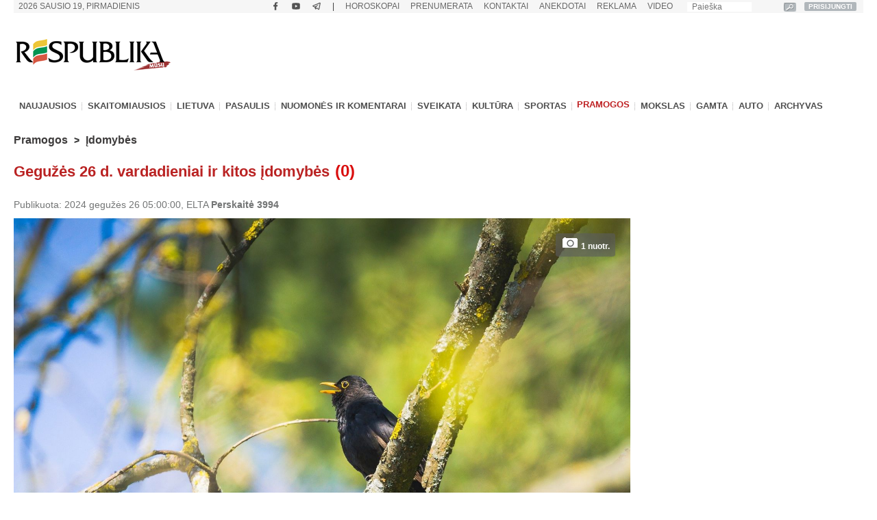

--- FILE ---
content_type: text/html; charset=UTF-8
request_url: https://www.respublika.lt/lt/naujienos/pramogos/idomybes/geguzes-26-d-vardadieniai-ir-kitos-idomybes-87175093/
body_size: 40177
content:
<!DOCTYPE html>
<html lang="lt" prefix="og: http://ogp.me/ns#">
<head>
  <meta charset="utf-8" />
  <meta http-equiv="Content-Language" content="lt" />  
  <meta name="viewport" content="width=device-width, height=device-height, initial-scale=1, maximum-scale=1, user-scalable=no" />
  <meta name="MobileOptimized" content="320" />
  <meta name="HandheldFriendly" content="true" />
  <meta name="theme-color" content="#ffffff">
  <meta name="msapplication-navbutton-color" content="#ffffff">
  <meta name="apple-touch-fullscreen" content="yes" />
  <meta name="apple-mobile-web-app-capable" content="yes">
  <meta name="apple-mobile-web-app-title" content="Respublika">
  <meta name="apple-mobile-web-app-status-bar-style" content="default">
  <link rel="manifest" href="/manifest.json">
  <base href="/" />
  <link rel="shortcut icon" href="/favicon.ico">
  <link rel="apple-touch-icon" sizes="180x180" href="/favicon-apple-180x180.png">
  <link rel="icon" type="image/png" sizes="16x16" href="/favicon-16x16.png">
  <link rel="icon" type="image/png" sizes="32x32" href="/favicon-32x32.png">
  <link rel="icon" type="image/png" sizes="96x96" href="/favicon-96x96.png">
  <link rel="icon" type="image/png" sizes="192x192" href="/favicon-192x192.png">
  <meta name="google-site-verification" content="1phldfAGsHntZUVhDIMYvxEs9dHIlF23lghWURlzSOM" />
  <meta name="facebook-domain-verification" content="gdhol4jsm42jir89daukumguf4e9mi" />

  <!-- DBlock -->
  <script data-sdk="l/1.1.11" data-cfasync="false" nowprocket src="https://html-load.com/loader.min.js" charset="UTF-8"></script>
  <script nowprocket>(function(){function t(o,e){const r=n();return(t=function(t,n){return r[t-=343]})(o,e)}function n(){const t=["Fallback Failed","8IHyccf","type","width","1638879fZxFNQ","hostname","as_","split","host","title","39yEWlvj","length","https://error-report.com/report","getComputedStyle","onLine","Failed to load script: ","2532887ypOnkL","url","querySelector","data","src","&domain=","recovery","location","20JZplBM","1331694xUymPG","as_modal_loaded","loader_light","outerHTML","message","iframe","Script not found","addEventListener","charCodeAt","width: 100vw; height: 100vh; z-index: 2147483647; position: fixed; left: 0; top: 0;","text","style","href","querySelectorAll","3424505FPPPYR","2186052KDLnQm","height","&error=","POST","createElement","currentScript","write","reload","Cannot find currentScript","setAttribute","&url=","https://","connection","getBoundingClientRect","script","attributes","removeEventListener","8bGOcXx",'/loader.min.js"]',"_fa_","https://report.error-report.com/modal?eventId=","append","38723dzVmzx","searchParams","value","as_index","1029225vfzTuN","display","forEach","remove","contains",'script[src*="//',"appendChild","localStorage","link,style","documentElement","/loader.min.js","concat","toString","map","6XsUvwA","last_bfa_at","VGhlcmUgd2FzIGEgcHJvYmxlbSBsb2FkaW5nIHRoZSBwYWdlLiBQbGVhc2UgY2xpY2sgT0sgdG8gbGVhcm4gbW9yZS4=","textContent","error","close-error-report","now","setItem","btoa","https://report.error-report.com/modal?eventId=&error=Vml0YWwgQVBJIGJsb2NrZWQ%3D&domain=","none","rtt","loader-check","name","https://report.error-report.com/modal?eventId=&error=","6DmVyRR","from","check"];return(n=function(){return t})()}(function(){const o=t,e=n();for(;;)try{if(579828===parseInt(o(362))/1*(parseInt(o(395))/2)+-parseInt(o(366))/3*(-parseInt(o(399))/4)+-parseInt(o(437))/5*(parseInt(o(380))/6)+-parseInt(o(414))/7*(-parseInt(o(357))/8)+-parseInt(o(423))/9+-parseInt(o(422))/10*(parseInt(o(402))/11)+parseInt(o(438))/12*(parseInt(o(408))/13))break;e.push(e.shift())}catch(t){e.push(e.shift())}})(),(()=>{"use strict";const n=t,o=n=>{const o=t;let e=0;for(let t=0,r=n[o(409)];t<r;t++)e=(e<<5)-e+n[o(431)](t),e|=0;return e},e=class{static[n(397)](){const t=n;var e,r;let c=arguments[t(409)]>0&&void 0!==arguments[0]?arguments[0]:t(420),a=!(arguments[t(409)]>1&&void 0!==arguments[1])||arguments[1];const i=Date[t(386)](),s=i-i%864e5,d=s-864e5,l=s+864e5,u=t(404)+o(c+"_"+s),w=t(404)+o(c+"_"+d),m=t(404)+o(c+"_"+l);return u!==w&&u!==m&&w!==m&&!(null!==(e=null!==(r=window[u])&&void 0!==r?r:window[w])&&void 0!==e?e:window[m])&&(a&&(window[u]=!0,window[w]=!0,window[m]=!0),!0)}};function r(o,e){const r=n;try{window[r(373)][r(387)](window[r(421)][r(406)]+r(359)+btoa(r(381)),Date[r(386)]()[r(378)]())}catch(t){}try{!async function(n,o){const e=r;try{if(await async function(){const n=t;try{if(await async function(){const n=t;if(!navigator[n(412)])return!0;try{await fetch(location[n(435)])}catch(t){return!0}return!1}())return!0;try{if(navigator[n(352)][n(391)]>1e3)return!0}catch(t){}return!1}catch(t){return!1}}())return;const r=await async function(n){const o=t;try{const t=new URL(o(410));t[o(363)][o(361)](o(400),o(425)),t[o(363)][o(361)](o(407),""),t[o(363)][o(361)](o(427),n),t[o(363)][o(361)](o(415),location[o(435)]);const e=await fetch(t[o(435)],{method:o(343)});return await e[o(433)]()}catch(t){return o(384)}}(n);document[e(436)](e(374))[e(368)]((t=>{const n=e;t[n(369)](),t[n(383)]=""}));let a=!1;window[e(430)](e(427),(t=>{const n=e;n(424)===t[n(417)]&&(a=!0)}));const i=document[e(344)](e(428));i[e(418)]=e(360)[e(377)](r,e(440))[e(377)](btoa(n),e(419))[e(377)](o,e(350))[e(377)](btoa(location[e(435)])),i[e(349)](e(434),e(432)),document[e(375)][e(372)](i);const s=t=>{const n=e;n(385)===t[n(417)]&&(i[n(369)](),window[n(356)](n(427),s))};window[e(430)](e(427),s);const d=()=>{const t=e,n=i[t(353)]();return t(390)!==window[t(411)](i)[t(367)]&&0!==n[t(401)]&&0!==n[t(439)]};let l=!1;const u=setInterval((()=>{if(!document[e(370)](i))return clearInterval(u);d()||l||(clearInterval(u),l=!0,c(n,o))}),1e3);setTimeout((()=>{a||l||(l=!0,c(n,o))}),3e3)}catch(t){c(n,o)}}(o,e)}catch(t){c(o,e)}}function c(t,o){const e=n;try{const n=atob(e(382));!1!==confirm(n)?location[e(435)]=e(394)[e(377)](btoa(t),e(419))[e(377)](o,e(350))[e(377)](btoa(location[e(435)])):location[e(347)]()}catch(t){location[e(435)]=e(389)[e(377)](o)}}(()=>{const t=n,o=n=>t(413)[t(377)](n);let c="";try{var a,i;null===(a=document[t(345)])||void 0===a||a[t(369)]();const n=null!==(i=function(){const n=t,o=n(365)+window[n(388)](window[n(421)][n(403)]);return window[o]}())&&void 0!==i?i:0;if(!e[t(397)](t(392),!1))return;const s="html-load.com,fb.html-load.com,content-loader.com,fb.content-loader.com"[t(405)](",");c=s[0];const d=document[t(416)](t(371)[t(377)](s[n],t(358)));if(!d)throw new Error(t(429));const l=Array[t(396)](d[t(355)])[t(379)]((n=>({name:n[t(393)],value:n[t(364)]})));if(n+1<s[t(409)])return function(n,o){const e=t,r=e(365)+window[e(388)](window[e(421)][e(403)]);window[r]=o}(0,n+1),void function(n,o){const e=t;var r;const c=document[e(344)](e(354));o[e(368)]((t=>{const n=e;let{name:o,value:r}=t;return c[n(349)](o,r)})),c[e(349)](e(418),e(351)[e(377)](n,e(376))),document[e(346)](c[e(426)]);const a=null===(r=document[e(345)])||void 0===r?void 0:r[e(426)];if(!a)throw new Error(e(348));document[e(346)](a)}(s[n+1],l);r(o(t(398)),c)}catch(n){try{n=n[t(378)]()}catch(t){}r(o(n),c)}})()})();})();</script>

  <!-- Google tag (gtag.js) -->
  <script async src="https://www.googletagmanager.com/gtag/js?id=G-Z992EECCED"></script>
  <script>
  window.dataLayer = window.dataLayer || [];
  function gtag(){dataLayer.push(arguments);}
  gtag('js', new Date());
  gtag('config', 'G-Z992EECCED');
  </script>

    <!-- Webpushr LT -->
  <script>
  document.addEventListener('DOMContentLoaded', function () {
  (function(w,d, s, id) {if(typeof(w.webpushr)!=='undefined') return;w.webpushr=w.webpushr||function(){(w.webpushr.q=w.webpushr.q||[]).push(arguments)};var js, fjs = d.getElementsByTagName(s)[0];js = d.createElement(s); js.id = id;js.async=1;js.src = "https://cdn.webpushr.com/app.min.js";
  fjs.parentNode.appendChild(js);}(window,document, 'script', 'webpushr-jssdk'));
  webpushr('setup',{'key':'BEs-fAkIEN9VvX4Z8VxsROuSJlP6KBQ98h5BlCRq1ZJSsl08jGggT56e8Dw5FBfLlqoy-zBzy7yM729NwwrCWWU' });
  });
  </script>
  <!-- /Webpushr -->  
  <!-- Metadata -->
    <meta name="robots" content="index, noarchive, max-image-preview:large" />
    <title>Gegužės 26 d. vardadieniai ir kitos įdomybės - Respublika.lt - Naujienų ir žinių portalas</title>
  <meta name="description" content="Gegužės dvidešimt šeštoji, sekmadienis - 146-oji metų diena (paskutinė 21-osios metų savaitės diena), iki Naujųjų metų l">
  <meta name="keywords" content="Gegužė, vardadieniai, įdomybės, citatos, įvykiai, istorija, naujieji, metai, dienos, savaitė" />
    <link rel="canonical" href="https://www.respublika.lt/lt/naujienos/pramogos/idomybes/geguzes-26-d-vardadieniai-ir-kitos-idomybes-87175093/" />
  <link rel="amphtml" href="https://www.respublika.lt/lt/naujienos/pramogos/idomybes/geguzes-26-d-vardadieniai-ir-kitos-idomybes-87175093/?amp.1">
    <!-- <meta property="fb:app_id" content="567121190769958" /> -->
  <meta property="og:site_name" content="Respublika" />
  <meta property="og:type" content="article" />
  <meta property="og:url" content="https://www.respublika.lt/lt/naujienos/pramogos/idomybes/geguzes-26-d-vardadieniai-ir-kitos-idomybes-87175093/" />
  <meta property="og:title" content="Gegužės 26 d. vardadieniai ir kitos įdomybės" />
  <meta property="og:description" content="Gegužės dvidešimt šeštoji, sekmadienis - 146-oji metų diena (paskutinė 21-osios metų savaitės diena), iki Naujųjų metų l" />
      
  <meta property="og:image" content="https://www.respublika.lt/uploads/img/catalog/1/photo_for_opengraph_1_85663787.jpeg" />
  <meta property="og:image:type" content="image/jpeg" />
  <meta property="og:image:width" content="1200" />
  <meta property="og:image:height" content="630" />
    <meta property="og:updated_time" content="2024-05-26T05:00:00+0300" />
  <meta property="article:tag" content="Gegužė" />
<meta property="article:tag" content="vardadieniai" />
<meta property="article:tag" content="įdomybės" />
<meta property="article:tag" content="citatos" />
<meta property="article:tag" content="įvykiai" />
<meta property="article:tag" content="istorija" />
<meta property="article:tag" content="naujieji" />
<meta property="article:tag" content="metai" />
<meta property="article:tag" content="dienos" />
<meta property="article:tag" content="savaitė" />
  <meta property="article:published_time" content="2024-05-26T05:00:00+0300" />
  <meta property="article:modified_time" content="2024-05-26T05:00:00+0300" />
  <meta name="twitter:card" content="summary_large_image" />
  <meta name="twitter:description" content="Gegužės dvidešimt šeštoji, sekmadienis - 146-oji metų diena (paskutinė 21-osios metų savaitės diena), iki Naujųjų metų l" />
  <meta name="twitter:title" content="Gegužės 26 d. vardadieniai ir kitos įdomybės" />
  <meta name="twitter:image" content="https://www.respublika.lt/uploads/img/catalog/1/photo_for_homepage_1_55631410.jpeg" />

<script type="application/ld+json">{
"@context": "https://schema.org",
"@graph": [
{
"@type": "NewsArticle",
"headline": "Gegu\u017e\u0117s 26 d. vardadieniai ir kitos \u012fdomyb\u0117s",
"name": "Gegu\u017e\u0117s 26 d. vardadieniai ir kitos \u012fdomyb\u0117s",
"about": ["Gegu\u017e\u0117","vardadieniai","\u012fdomyb\u0117s","citatos","\u012fvykiai","istorija","naujieji","metai","dienos","savait\u0117"],
"description": "Gegu\u017e\u0117s dvide\u0161imt \u0161e\u0161toji, sekmadienis - 146-oji met\u0173 diena (paskutin\u0117 21-osios met\u0173 savait\u0117s diena), iki Nauj\u0173j\u0173 met\u0173 l",
"image": {
"@type": "ImageObject",
"representativeOfPage": "True",
"url": "https://www.respublika.lt/uploads/img/catalog/1/photo_for_opengraph_1_85663787.jpeg",
"height": "630"
},
"datePublished": "2024-05-26T05:00:00+0300",
"dateModified": "2024-05-26T05:00:00+0300",
"isAccessibleForFree": "True",
"author": {
"@type": "NewsMediaOrganization",
"name": "Respublika",
"url": "https://www.respublika.lt",
"sameAs": [
"https://www.facebook.com/respublika.lt"
],
"logo": {
"@type": "ImageObject",
"representativeOfPage": "False",
"url": "https://www.respublika.lt/images/re_logo_metadata.png",
"width": "746",
"height": "233"
}
},
"publisher": {
"@type": "NewsMediaOrganization",
"@id": "https://www.respublika.lt",
"name": "Respublika",
"url": "https://www.respublika.lt",
"sameAs": [
"https://www.facebook.com/respublika.lt"
],
"logo": {
"@type": "ImageObject",
"representativeOfPage": "False",
"url": "https://www.respublika.lt/images/re_logo_metadata.png",
"width": "746",
"height": "233"
}
},
"mainEntityOfPage": "https://www.respublika.lt/lt/naujienos/pramogos/idomybes/geguzes-26-d-vardadieniai-ir-kitos-idomybes-87175093/"
}
]
}</script>

  <!-- /Metadata -->



  <!-- CMP -->
  <script src="/scripts/cmp.js??253" async></script>

  <!-- Quantcast -->
  <!-- <script src="/scripts/quantcast.js?253" async></script> -->

  <!-- Google Ads -->
  <script async="async" src="https://www.googletagservices.com/tag/js/gpt.js"></script>
  <script>
  window.googletag = window.googletag || {cmd: []};
  googletag.cmd.push(function () {
    //if(window.innerWidth >= 1024) {
    //}
    //else {
    //	googletag.defineSlot('/147246189,21919902643/respublika.lt_320x100_sticky_bottom', [[320, 100], [320, 50]],'respublika_lt_320x100_sticky_bottom').addService(googletag.pubads());
    //}
    googletag.pubads().disableInitialLoad();
    googletag.pubads().enableSingleRequest();
    googletag.pubads().collapseEmptyDivs();
	googletag.pubads().setTargeting('category', 'entertainment').setTargeting('audience_interest', 'entertainment');
    googletag.enableServices();
  });
  </script>

  <!-- Setupad -->
  <script src="https://stpd.cloud/saas/6075" async></script>
  <script src="https://stpd.cloud/assets/libraries/inview.min.js?253"></script>
  <script>
  if (window.innerWidth >= 320 && window.innerWidth < 1024){
    window.googletag = window.googletag || {cmd: []}; googletag.cmd.push(function () {
	googletag.pubads().addEventListener("slotOnload", (event) => {
    	    const slot = event.slot;
            if(slot.getAdUnitPath() === '/147246189,21919902643/respublika.lt_interstitial') {
              document.getElementById(slot.getSlotElementId()).getElementsByTagName('iframe')[0].style.maxWidth = '100vw';
            }
        });
    });
    window.googletag = window.googletag || {cmd: []};
    googletag.cmd.push(function() {
	var interstitialSlot = googletag.defineOutOfPageSlot('/147246189,21919902643/respublika.lt_interstitial', googletag.enums.OutOfPageFormat.INTERSTITIAL);
        if (interstitialSlot) interstitialSlot.addService(googletag.pubads());
    	    googletag.pubads().enableSingleRequest();
		    googletag.pubads().setTargeting('category', 'entertainment').setTargeting('audience_interest', 'entertainment');
	    	googletag.enableServices();
            googletag.display(interstitialSlot);
        });
    }
  </script>
  <!-- End Google Ads -->

    
  <!-- Mediaelement -->
  <link rel="stylesheet" type="text/css" href="/libraries/mediaelement/mediaelementplayer.css?253" />
  <link rel="stylesheet" type="text/css" href="/libraries/mediaelement/plugins/quality/fix/quality.min.css?253" />
  <!-- End of Mediaelement -->

  <!-- $pages.itemicon.catalog1 -->
  <link rel="stylesheet" type="text/css" href="/styles/swiper.css?253" />
  <link rel="stylesheet" type="text/css" href="/styles/swiper_custom.css?253" />
  <link rel="stylesheet" type="text/css" href="/styles/style_mobilemenu.css?253" />
  <link rel="stylesheet" type="text/css" href="/styles/style.css?253" />
  <link rel="stylesheet" type="text/css" href="/styles/custom.css?253" />
  <link rel="stylesheet" type="text/css" href="/styles/video-js.css?253" />
  <link rel="stylesheet" type="text/css" href="/styles/style_mobile.css?253" />
    <script>
  
  //if (window.innerWidth > 1080) {
    var head = document.getElementsByTagName('head')[0];
    var s = document.createElement("script");
    s.type = "text/javascript";
    s.src = "/scripts/popup.js?253";
    head.appendChild(s);
   //}
  
  </script>
  <script type="text/javascript" src="/scripts/jquery-1.11.0.min.js?253"></script>
  <script>
  
  if (window.innerWidth > 1080) {
    var head = document.getElementsByTagName('head')[0];
    var s = document.createElement("script");
    s.type = "text/javascript";
    s.src = "/scripts/jquery-ui-1.10.4.custom.min.js?253";
    head.appendChild(s);
   }
  
  </script>
  
  <!-- <script type="text/javascript" src="/scripts/vertiscroll.min.js?253"></script> -->
  
  <script type="text/javascript" src="/scripts/functions.js?253"></script>
  <script>
  
  if (window.innerWidth > 1080) {
    var head = document.getElementsByTagName('head')[0];
    var s = document.createElement("script");
    s.type = "text/javascript";
    s.src = "/scripts/swfobject.js?253";
    head.appendChild(s);
   }
  
  </script>
  
  
  <script>
  
  if (window.innerWidth > 1080) {
    var head = document.getElementsByTagName('head')[0];
    var s = document.createElement("script");
    s.type = "text/javascript";
    s.src = "/scripts/jquery.sticky-kit.min.js?253";
    head.appendChild(s);
   }
  
  </script>

  <!-- <script src="/scripts/jquery.sticky-kit.min.js?253"></script> -->
  <script src="/scripts/jquery.lazy.min.js?253"></script>
  <!-- <script src="/scripts/jquery.lazy.iframe.js?253"></script> -->
  <script src="/scripts/jquery.lazy.ajax.js?253"></script>
  <script type="text/javascript">
  var $jQuery_1_10_1 = jQuery.noConflict(false);
  </script>
  
  <script src="/scripts/swiper.min.js?253"></script>
  
          
  <script defer src="/scripts/device-uuid.js?253" type="text/javascript"></script>
  <script src="https://cdn.browsiprod.com/bootstrap/bootstrap.js" id="browsi-tag" data-pubKey="setupad" data-siteKey="respublika" async></script>

  <!-- Ad blockers -->
  <!-- <script src="https://btloader.com/tag?o=5646025299591168&domain=respublika.lt&upapi=true" async></script> -->
  
  <!-- <script id="optimera-ops" src="https://d15kdpgjg3unno.cloudfront.net/oPS.js?cid=65" data-cid="65"></script> -->  

  <!-- onnetwork -->
  <script type="text/javascript" src="https://video.onnetwork.tv/embed.php?sid=MW9vLFN4ZSww&o=1" async></script>
  <script type="text/javascript" src="https://video.onnetwork.tv/widget/widget_scrolllist.php?widget=640&cId=onnetwork_container" async></script>

  <!-- viads -->
  <script type="text/javascript" src="https://player.viads.com/tag/load-112051.js" async charset="UTF-8"></script>

  <!-- K-WORDS -->
  <script data-kwords-site-id="538a5e11-a845-44cc-8f52-ee9a924e4336" src="https://sdk.k-words.io/script.js"></script>
  
</head>
<body>

<!-- mobile menu -->
<div id="menu_mobile" class="menu_mobile" data-nosnippet>
<div class="menu_mobile_button_logo_container">
    <div class="menu_mobile_button_container"><img width="21" height="17" onclick="menu_mobile_open()" class="menu_mobile_button" src="images/menu_mobile_2.png" alt="MENIU" /></div>
    <div style="float: left; width: 55%;"><a href="//www.respublika.lt"><img style="overflow: hidden;" width="132" height="24" class="menu_mobile_logo" src="images/logo_mobile.gif" alt="RESPUBLIKA" /></a></div>
</div>
<div class="menu_mobile_icon_container">
    <div style="float:right;" width="115.25" height="52">
    <!-- <a href="https://prenumerata.respublika.lt/view/login?redirect=portal" style="margin-right: 10px;"><img id="mobile_horo_button" height="49" width="49" style="width: auto; height: 35px; padding: 7px;" src="images/newsuser.jpg" alt="" /></a> -->
    <a href="/lt/naujienos/pramogos/horoskopai" style="margin-right: 10px;"><img id="mobile_horo_button" height="49" width="49" style="width: auto; height: 35px; padding: 7px;" src="images/horoskopas_s10.jpg" alt="Horo" /></a>
    
    <a href="/lt/vienu_sakiniu" style="margin-right: 10px;"><img width="42.91" height="49" style="width: auto; height: 35px; padding: 7px;" src="images/vienu.gif" alt="1Sakiniu" /></a>
    </div>
</div>
<div id="menu_mobile_nav" class="menu_mobile_overlay">
     <div style="float:left;"><span class="menu_mobile_close" onclick="menu_mobile_close()">&times;</span></div>
     <div style="float:right;"><a href="/lt/paieska" style="padding: 4px 10px 4px 10px;"><img src="images/paieska.png" width="36" height="36" style="width: 36px;" alt="" /></a></div>
     <!-- <div style="float:right; width: 100%; padding-bottom: 5%;"><div><div style="text-align: center;"><a href="//www.respublika.lt" style="display:inline; padding:5%; font-size: 200%;">LT</a> | <a href="//ru.respublika.lt" style="display:inline; padding: 5%; font-size: 200%; color:#676767;">RU <span style="text-transform: lowercase;color:red; padding-left: 2px;">naujiena!</span></a></div></div></div> -->
         <div class="menu_mobile_overlay_content" style="float: left;">
        <!-- <ul style="list-style: none;"> -->
	<div id="mobile_menu_login_button">
            <ul style="list-style: none; padding-inline-start: 0px;"> 
            <li>
        	<a href="https://prenumerata.respublika.lt/view/login?redirect=portal" style="font-weight: bold;">PRISIJUNGTI</a>
            </li>
            </ul>
         </div>
         <div id="mobile_menu_profile_button" style="display: none;">
            <ul style="list-style: none; padding-inline-start: 0px;"> 
            <li>
        	<a href="https://prenumerata.respublika.lt/view/myorders" target="_blank" style="font-weight: bold;">MANO PASKYRA</a>
            </li>
            </ul>
         </div>
         <div id="mobile_menu_logout_button" style="display: none;">
            <ul style="list-style: none; padding-inline-start: 0px;"> 
            <li>
        	<a href="https://prenumerata.respublika.lt/?logout=1&redirect=portal" style="color: red; font-weight: bold;">ATSIJUNGTI</a>
            </li>
            </ul>
         </div>

	<div style="border-bottom:3px solid #dfdfdf; margin: 4% 0 4% 0;"></div>
	
         <div>
            <ul style="list-style: none; padding-inline-start: 0px;"> 
            <li>
        	<!-- <a href="https://prenumerata.respublika.lt/view/item?id=27" style="color: red; font-weight: bold;">PORTALO PRENUMERATA</a> -->
            </li>
            </ul>
         </div>

         <div>
            <ul style="list-style: none; padding-inline-start: 0px;"> 
            <li>
        	<a href="/lt/prenumerata/" style="font-weight: bold;">LAIKRAŠČIŲ PRENUMERATA</a>
            </li>
            </ul>
         </div>

	<div style="border-bottom:3px solid #dfdfdf; margin: 4% 0 4% 0;"></div>

         <div>
            <ul style="list-style: none; padding-inline-start: 0px;"> 
            <li>
        	<a class="menu_mobile_link" href="/lt/naujienos/pramogos/horoskopai">HOROSKOPAI</a>
            </li>
            </ul>
         </div>
         <div style="border-bottom:3px solid #dfdfdf; margin: 4% 0 4% 0;"></div>         


         <div>
            <ul style="list-style: none; padding-inline-start: 0px;"> 
            <li>
        	<a class="menu_mobile_link" href="/">PAGRINDINIS</a>
            </li>
            </ul>
         </div>
         <div style="border-bottom:3px solid #dfdfdf; margin: 4% 0 4% 0;"></div>         
         
         
         <div>
            <ul style="list-style: none; padding-inline-start: 0px;"> 
            <li>
        	<a class="menu_mobile_link" href="/lt/naujienos">NAUJAUSIOS</a>
            </li>
            </ul>
         </div>
         <div>
            <ul style="list-style: none; padding-inline-start: 0px;"> 
            <li>
        	<a class="menu_mobile_link" href="/lt/naujienos/skaitomiausios">SKAITOMIAUSIOS</a>
            </li>
            </ul>
         </div>
                 <div>
            <ul style="list-style: none; padding-inline-start: 0px;"> 
            <li>
        	<a class="menu_mobile_link" href="/lt/naujienos/rekomenduojamos">REKOMENDUOJAMOS</a>
            </li>
            </ul>
         </div>
                 <div style="border-bottom:3px solid #dfdfdf; margin: 4% 0 4% 0;"></div>
                                                             
          <div id="menu_2_1_inactive_mobile"   data-nosnippet>
            <ul style="list-style: none; padding-inline-start: 0px;"> 
            <li>
        	<a href="/lt/naujienos/lietuva/">LIETUVA</a>
            </li>
            </ul>
          </div>
                                   
          <div id="menu_2_13_inactive_mobile"   data-nosnippet>
            <ul style="list-style: none; padding-inline-start: 0px;"> 
            <li>
        	<a href="/lt/naujienos/pasaulis/">PASAULIS</a>
            </li>
            </ul>
          </div>
                                   
          <div id="menu_2_74458_inactive_mobile"   data-nosnippet>
            <ul style="list-style: none; padding-inline-start: 0px;"> 
            <li>
        	<a href="/lt/naujienos/nuomones_ir_komentarai/">NUOMONĖS IR KOMENTARAI</a>
            </li>
            </ul>
          </div>
                                   
          <div id="menu_2_86441303_inactive_mobile"   data-nosnippet>
            <ul style="list-style: none; padding-inline-start: 0px;"> 
            <li>
        	<a href="/lt/naujienos/sveikata/">SVEIKATA</a>
            </li>
            </ul>
          </div>
                                   
          <div id="menu_2_7298_inactive_mobile"   data-nosnippet>
            <ul style="list-style: none; padding-inline-start: 0px;"> 
            <li>
        	<a href="/lt/naujienos/kultura/">KULTŪRA</a>
            </li>
            </ul>
          </div>
                                   
          <div id="menu_2_17_inactive_mobile"   data-nosnippet>
            <ul style="list-style: none; padding-inline-start: 0px;"> 
            <li>
        	<a href="/lt/naujienos/sportas/">SPORTAS</a>
            </li>
            </ul>
          </div>
                                   
          <div id="menu_2_21_inactive_mobile"  style="display: none;" data-nosnippet>
            <ul style="list-style: none; padding-inline-start: 0px;"> 
            <li>
        	<a href="/lt/naujienos/pramogos/">PRAMOGOS</a>
            </li>
            </ul>
          </div>
                                   
          <div id="menu_2_161530_inactive_mobile"   data-nosnippet>
            <ul style="list-style: none; padding-inline-start: 0px;"> 
            <li>
        	<a href="/lt/naujienos/mokslas/">MOKSLAS</a>
            </li>
            </ul>
          </div>
                                   
          <div id="menu_2_87228272_inactive_mobile"   data-nosnippet>
            <ul style="list-style: none; padding-inline-start: 0px;"> 
            <li>
        	<a href="/lt/naujienos/gamta/">GAMTA</a>
            </li>
            </ul>
          </div>
                                   
          <div id="menu_2_86441301_inactive_mobile"   data-nosnippet>
            <ul style="list-style: none; padding-inline-start: 0px;"> 
            <li>
        	<a href="/lt/naujienos/auto/">AUTO</a>
            </li>
            </ul>
          </div>
                                          
        <div style="border-bottom:3px solid #dfdfdf; margin: 4% 0 4% 0;"></div>
        <div>
            <ul style="list-style: none; padding-inline-start: 0px;"> 
            <li>
        	<a href="/lt/anekdotai/">ANEKDOTAI</a>
            </li>
            </ul>
         </div>
         
         <div>
            <ul style="list-style: none; padding-inline-start: 0px;"> 
            <li>
        	<!-- <a href="/lt/horoscopes/">HOROSKOPAI</a> -->
        	<a href="/lt/naujienos/pramogos/horoskopai/">HOROSKOPAI</a>
            </li>
            </ul>
         </div>
         
         <div>
            <ul style="list-style: none; padding-inline-start: 0px;"> 
            <li>
        	<!-- <a href="/lt/horoscopes/">HOROSKOPAI</a> -->
        	<a href="/lt/naujienos/pramogos/receptai/">RECEPTAI</a>
            </li>
            </ul>
         </div>

	<div style="border-bottom:3px solid #dfdfdf; margin: 4% 0 4% 0;"></div>
         <div>
            <ul style="list-style: none; padding-inline-start: 0px;"> 
            <li>
        	<a href="/lt/video/respublikalt_video/">VIDEO</a>
            </li>
            </ul>
         </div>
        
	<div style="border-bottom:3px solid #dfdfdf; margin: 4% 0 4% 0;"></div>


        <div>
            <ul style="list-style: none; padding-inline-start: 0px;"> 
            <li>
        	<a href="/lt/paieska/?key=&amp;local=true">ARCHYVAS</a>
            </li>
            </ul>
         </div>
         
	<div style="border-bottom:3px solid #dfdfdf; margin: 4% 0 4% 0;"></div>
         
         <div>
            <ul style="list-style: none; padding-inline-start: 0px;"> 
            <li>
        	<a href="/lt/reklama/">REKLAMA</a>
            </li>
            </ul>
         </div>
	 <div>
            <ul style="list-style: none; padding-inline-start: 0px;"> 
            <li>
        	<a href="/lt/kontaktai/">KONTAKTAI</a>
            </li>
            </ul>
         </div>
         
        <!-- </ul> -->
       </div>
   </div>
</div>
<!-- /mobile menu -->
  <div class="main_top_banner_mobile_container" style="margin-top: 12% !important;" data-nosnippet>
    <!-- respublika.lt_320x100_mobile_top -->
    <!-- <div id="respublika.lt_320x100_mobile_top" class="lazy-banner-mobile" data-loader="ajax" data-src="ajax.php?bannergpt=40"></div> -->
  </div>
  <div id="main_block">
<!--        <div id="cookies_bar" class="menu_block" style="background:#f0f0f0;height:43px; display:none;"> -->
<!--            <div style="width: 100%; margin: auto;"> -->
<!--                <div style="float:left; width:89%"> -->
<!--                    <p style="padding-left:30px; margin-top:5px; margin-bottom:8px; color:grey;">Informuojame, kad šioje svetainėje naudojami slapukai (angl. cookies). Sutikdami, paspauskite mygtuką SUTINKU naršykite toliau. Savo duotą sutikimą bet kada galėsite atšaukti pakeisdami savo interneto naršyklės nustatymus ir ištrindami įrašytus slapukus. <a href="/lt/asmens-duomenu-tvarkymo-politika/" style="color:#B73537"><b>Asmens duomenų tvarkymo politika</b></a>.</p> -->
<!--                </div> -->
<!--	        <div style="float:right; width:10%;"> -->
<!--                    <a class="cookies_button" onclick="acceptCookies();">SUTINKU</a> -->
<!--                </div> -->
<!--            </div> -->
<!--        </div> -->
<!--        <script type="text/javascript"> -->
	
<!--	    jQuery(document).ready(function(){ -->
<!--		if (!getCookie('cookies_accepted')){ -->
<!--		    document.getElementById("cookies_bar").style.display = ""; -->
<!--		} -->
<!--            }); -->
	
<!--	</script> -->
      <div class="menu_block" style="background:#f6f6f6;height:19px;" data-nosnippet>
      <div id="date_block">
          <form name="searchas" style="margin: 0pt; padding: 0pt;" action="/lt/paieska/">
            <table cellspacing="0" cellpadding="0">
              <tbody><tr>
                <td width="140"><input type="text" placeholder="Paieška" class="search_block" value="" name="key"/><input type="hidden" name="google" value="true"></td>
                <td width="25" style="height: 20px !important;"><input type="image" src="images/search_btn.gif" style="border: 0px; padding: 0px; margin: 3px; width: auto; height:13px;" alt="paieška" /></td>
		<td width="25"><a id="desktop_menu_login_button" href="https://prenumerata.respublika.lt/view/login?redirect=portal">PRISIJUNGTI</a><a id="desktop_menu_logout_button" href="https://prenumerata.respublika.lt/?logout=1&redirect=portal">ATSIJUNGTI</a></td>
              </tr>
            </tbody></table>
          </form>
        </div>
        <ul id="top_menu_1" style="padding: 0px 15px 0px 6px;">
        <li id="desktop_menu_profile_button"><a href="https://prenumerata.respublika.lt/view/myorders" target="_blank"><b>MANO PASKYRA</b></a></li>
        <li id="desktop_menu_profile_button_separator">|</li>
        <li><a href="https://www.facebook.com/respublika.lt" title="Facebook" target="_blank" class="menu_1"><img class="menu_1_social_svg" src="/images/facebook.svg" alt="Facebook" width="14" height="14" /></a></li>
                <li><a href="https://www.youtube.com/channel/UC0kOT3ekMCtthR8NImf-8pQ" title="Youtube" target="_blank" class="menu_1"><img class="menu_1_social_svg" src="/images/youtube.svg" alt="Youtube" width="14" height="14" /></a></li>
        <li><a href="https://t.me/respublikalt" title="Telegram" target="_blank" class="menu_1"><img class="menu_1_social_svg" src="/images/telegram.svg" alt="Telegram" width="14" height="14" /></a></li>
                <li>|</li>
        <!-- <li><a href="//www.respublika.lt" class="menu_1">LT</a></li> -->
        <!-- <li>|</li> -->
        <!-- <li><a href="//ru.respublika.lt" class="menu_1" style="font-weight: bold;">RU <span style="text-transform: lowercase;color: #e30444;">naujiena!</span></a></li> -->
        <!-- <li>|</li> -->
        <!-- <li><a href="/lt/horoscopes/" class="menu_1">Horoskopai</a></li> -->
        <li><a href="/lt/naujienos/pramogos/horoskopai" class="menu_1">Horoskopai</a></li>
                              <li><a href="/lt/prenumerata/" class="menu_1" >Prenumerata</a></li> 
                                        <li><a href="/lt/kontaktai/" class="menu_1" >Kontaktai</a></li> 
                                        <li><a href="/lt/anekdotai/" class="menu_1" >Anekdotai</a></li> 
                                        <li><a href="/lt/reklama/" class="menu_1" >Reklama</a></li> 
                                        <li><a href="/lt/video/" class="menu_1" >Video</a></li> 
                    
        </ul>
	<div style="padding:2px; text-transform:uppercase; font-size:12px; color:#676767; margin-left:5px;">2026 sausio 19, pirmadienis</div>
      </div>
    <div id="header_block" style="position:relative;z-index:2" data-nosnippet>
      <div class="logo_block" style="display: table;"><div style="display: table-cell; vertical-align: middle;"><a href="//www.respublika.lt" title="respublika.lt"><img src="images/logo3a.png" alt="respublika.lt" style="border:0; width:230px;" width="230" height="74" /></a></div>
</div>

      <!-- respublika.lt_728x90_top -->
      <div class="banner_top_block" style="position: relative; z-index: 2; " data-nosnippet>
      <div class="desktop_banner" style="padding: 0px !important;">
                  	        		<div id="respublika.lt_728x90_top"><script>
if (window.innerWidth >= 1024){
window.googletag = window.googletag || {cmd: []};
googletag.cmd.push(function() {
var slots = {};
slots['respublika.lt_728x90_top'] = googletag.defineSlot('/21919902643/respublika.lt_728x90_top', [[728, 90], [750, 100], [970, 90]], 'respublika.lt_728x90_top').addService(googletag.pubads());
googletag.display('respublika.lt_728x90_top');
window.googletag.pubads().refresh([slots['respublika.lt_728x90_top']])
});
}
</script></div>
                                   </div>
      </div>


          <input type="hidden" id="current_menu_3" value="0" />
            <ul id="top_menu_2" class="top_menu_2_first">
                
              <div id="menu_2_-2_active" style="display: none;" data-nosnippet>
            <li class="active_2">
              <ul>
                <li class="active_left_2"> </li>
                <li class="active_center_2">
                            	    <a href="/lt/naujienos/">Naujausios</a>
            	            	</li>
                <li class="active_right_2"> </li>
              </ul>
            </li>
          </div>
          <div id="menu_2_-2_inactive"   data-nosnippet>
            <li onmouseover="displayMenu3(-2);" >
                    	<a href="/lt/naujienos/">Naujausios</a>
                        </li>
          </div>
                    
              <div id="menu_2_36_active" style="display: none;" data-nosnippet>
            <li class="active_2">
              <ul>
                <li class="active_left_2"> </li>
                <li class="active_center_2">
                            	    <a href="lt/naujienos/skaitomiausios/,skaitomiausios.1">Skaitomiausios</a>
            	            	</li>
                <li class="active_right_2"> </li>
              </ul>
            </li>
          </div>
          <div id="menu_2_36_inactive"   data-nosnippet>
            <li onmouseover="displayMenu3(36);" >
                    	<a href="lt/naujienos/skaitomiausios/,skaitomiausios.1">Skaitomiausios</a>
                        </li>
          </div>
                    
              <div id="menu_2_1_active" style="display: none;" data-nosnippet>
            <li class="active_2">
              <ul>
                <li class="active_left_2"> </li>
                <li class="active_center_2">
                            	    <a href="/lt/naujienos/lietuva/">Lietuva</a>
            	            	</li>
                <li class="active_right_2"> </li>
              </ul>
            </li>
          </div>
          <div id="menu_2_1_inactive"   data-nosnippet>
            <li onmouseover="displayMenu3(1);" >
                    	<a href="/lt/naujienos/lietuva/">Lietuva</a>
                        </li>
          </div>
                    
              <div id="menu_2_13_active" style="display: none;" data-nosnippet>
            <li class="active_2">
              <ul>
                <li class="active_left_2"> </li>
                <li class="active_center_2">
                            	    <a href="/lt/naujienos/pasaulis/">Pasaulis</a>
            	            	</li>
                <li class="active_right_2"> </li>
              </ul>
            </li>
          </div>
          <div id="menu_2_13_inactive"   data-nosnippet>
            <li onmouseover="displayMenu3(13);" >
                    	<a href="/lt/naujienos/pasaulis/">Pasaulis</a>
                        </li>
          </div>
                    
              <div id="menu_2_74458_active" style="display: none;" data-nosnippet>
            <li class="active_2">
              <ul>
                <li class="active_left_2"> </li>
                <li class="active_center_2">
                            	    <a href="/lt/naujienos/nuomones_ir_komentarai/">Nuomonės ir komentarai</a>
            	            	</li>
                <li class="active_right_2"> </li>
              </ul>
            </li>
          </div>
          <div id="menu_2_74458_inactive"   data-nosnippet>
            <li onmouseover="displayMenu3(74458);" >
                    	<a href="/lt/naujienos/nuomones_ir_komentarai/">Nuomonės ir komentarai</a>
                        </li>
          </div>
                    
              <div id="menu_2_86441303_active" style="display: none;" data-nosnippet>
            <li class="active_2">
              <ul>
                <li class="active_left_2"> </li>
                <li class="active_center_2">
                            	    <a href="/lt/naujienos/sveikata/">Sveikata</a>
            	            	</li>
                <li class="active_right_2"> </li>
              </ul>
            </li>
          </div>
          <div id="menu_2_86441303_inactive"   data-nosnippet>
            <li onmouseover="displayMenu3(86441303);" >
                    	<a href="/lt/naujienos/sveikata/">Sveikata</a>
                        </li>
          </div>
                    
              <div id="menu_2_7298_active" style="display: none;" data-nosnippet>
            <li class="active_2">
              <ul>
                <li class="active_left_2"> </li>
                <li class="active_center_2">
                            	    <a href="/lt/naujienos/kultura/">Kultūra</a>
            	            	</li>
                <li class="active_right_2"> </li>
              </ul>
            </li>
          </div>
          <div id="menu_2_7298_inactive"   data-nosnippet>
            <li onmouseover="displayMenu3(7298);" >
                    	<a href="/lt/naujienos/kultura/">Kultūra</a>
                        </li>
          </div>
                    
              <div id="menu_2_17_active" style="display: none;" data-nosnippet>
            <li class="active_2">
              <ul>
                <li class="active_left_2"> </li>
                <li class="active_center_2">
                            	    <a href="/lt/naujienos/sportas/">Sportas</a>
            	            	</li>
                <li class="active_right_2"> </li>
              </ul>
            </li>
          </div>
          <div id="menu_2_17_inactive"   data-nosnippet>
            <li onmouseover="displayMenu3(17);" >
                    	<a href="/lt/naujienos/sportas/">Sportas</a>
                        </li>
          </div>
                    
              <div id="menu_2_21_active"  data-nosnippet>
            <li class="active_2">
              <ul>
                <li class="active_left_2"> </li>
                <li class="active_center_2">
                            	    <a href="/lt/naujienos/pramogos/">Pramogos</a>
            	            	</li>
                <li class="active_right_2"> </li>
              </ul>
            </li>
          </div>
          <div id="menu_2_21_inactive"  style="display: none;" data-nosnippet>
            <li onmouseover="displayMenu3(21);" >
                    	<a href="/lt/naujienos/pramogos/">Pramogos</a>
                        </li>
          </div>
                    
              <div id="menu_2_161530_active" style="display: none;" data-nosnippet>
            <li class="active_2">
              <ul>
                <li class="active_left_2"> </li>
                <li class="active_center_2">
                            	    <a href="/lt/naujienos/mokslas/">Mokslas</a>
            	            	</li>
                <li class="active_right_2"> </li>
              </ul>
            </li>
          </div>
          <div id="menu_2_161530_inactive"   data-nosnippet>
            <li onmouseover="displayMenu3(161530);" >
                    	<a href="/lt/naujienos/mokslas/">Mokslas</a>
                        </li>
          </div>
                    
              <div id="menu_2_87228272_active" style="display: none;" data-nosnippet>
            <li class="active_2">
              <ul>
                <li class="active_left_2"> </li>
                <li class="active_center_2">
                            	    <a href="/lt/naujienos/gamta/">Gamta</a>
            	            	</li>
                <li class="active_right_2"> </li>
              </ul>
            </li>
          </div>
          <div id="menu_2_87228272_inactive"   data-nosnippet>
            <li onmouseover="displayMenu3(87228272);" >
                    	<a href="/lt/naujienos/gamta/">Gamta</a>
                        </li>
          </div>
                    
              <div id="menu_2_86441301_active" style="display: none;" data-nosnippet>
            <li class="active_2">
              <ul>
                <li class="active_left_2"> </li>
                <li class="active_center_2">
                            	    <a href="/lt/naujienos/auto/">Auto</a>
            	            	</li>
                <li class="active_right_2"> </li>
              </ul>
            </li>
          </div>
          <div id="menu_2_86441301_inactive"   data-nosnippet>
            <li onmouseover="displayMenu3(86441301);" >
                    	<a href="/lt/naujienos/auto/">Auto</a>
                        </li>
          </div>
                    
              <div id="menu_2_-1_active" style="display: none;" data-nosnippet>
            <li class="active_2 last">
              <ul>
                <li class="active_left_2"> </li>
                <li class="active_center_2">
                            	    <a href="lt/naujienos/,archyvas.1">Archyvas</a>
            	            	</li>
                <li class="active_right_2"> </li>
              </ul>
            </li>
          </div>
          <div id="menu_2_-1_inactive"   data-nosnippet>
            <li class="last" onmouseover="displayMenu3(-1);" >
                    	<a href="lt/naujienos/,archyvas.1">Archyvas</a>
                        </li>
          </div>
                  </ul>
            
     
      
            
              <div id="menu_3_-2" style="display: none;">
            <div id="top_menu_2_expanded_block">
              <ul id="top_menu_2_expanded">
              </ul>
            </div>
        </div>
        
         
          <div id="menu_3_1" style="display: none;" data-nosnippet>
            <div id="top_menu_2_expanded_block">
              <ul id="top_menu_2_expanded">
                              <li><a style="font-size: 14px;" href="/lt/naujienos/lietuva/lietuvos_politika/">Lietuvos politika</a></li> 
                              <li><a style="font-size: 14px;" href="/lt/naujienos/lietuva/kitos-lietuvos-zinios/">Kitos Lietuvos žinios</a></li> 
                              <li><a style="font-size: 14px;" href="/lt/naujienos/lietuva/verslas/">Verslas</a></li> 
                              <li><a style="font-size: 14px;" href="/lt/naujienos/lietuva/nusikaltimai_ir_nelaimes/">Nusikaltimai ir nelaimės</a></li> 
                              <li><a style="font-size: 14px;" href="/lt/naujienos/lietuva/ziniasklaida/">Žiniasklaida</a></li> 
                              <li><a style="font-size: 14px;" href="/lt/naujienos/lietuva/snoro_nacionalizavimo_kronika/">"Snoro" nacionalizavimo kronika</a></li> 
                            </ul>
            </div>
          </div>
         
          <div id="menu_3_13" style="display: none;" data-nosnippet>
            <div id="top_menu_2_expanded_block">
              <ul id="top_menu_2_expanded">
                              <li><a style="font-size: 14px;" href="/lt/naujienos/pasaulis/pasaulio_politika/">Pasaulio politika</a></li> 
                              <li><a style="font-size: 14px;" href="/lt/naujienos/pasaulis/kitos_pasaulio_naujienos/">Kitos pasaulio naujienos</a></li> 
                              <li><a style="font-size: 14px;" href="/lt/naujienos/pasaulis/nusikaltimai_ir_nelaimes/">Nusikaltimai ir nelaimės</a></li> 
                            </ul>
            </div>
          </div>
         
          <div id="menu_3_74458" style="display: none;" data-nosnippet>
            <div id="top_menu_2_expanded_block">
              <ul id="top_menu_2_expanded">
                              <li><a style="font-size: 14px;" href="/lt/naujienos/nuomones_ir_komentarai/vakaro-ziniu-redakcijos-skiltis/">„Vakaro žinių" redakcijos skiltis</a></li> 
                              <li><a style="font-size: 14px;" href="/lt/naujienos/nuomones_ir_komentarai/isklausyk-respublika/">Išklausyk, Respublika</a></li> 
                              <li><a style="font-size: 14px;" href="/lt/naujienos/nuomones_ir_komentarai/skaitytoju_laiskai/">Skaitytojų laiškai</a></li> 
                            </ul>
            </div>
          </div>
         
          <div id="menu_3_86441303" style="display: none;" data-nosnippet>
            <div id="top_menu_2_expanded_block">
              <ul id="top_menu_2_expanded">
                              <li><a style="font-size: 14px;" href="/lt/naujienos/sveikata/sveikata/">Sveikata</a></li> 
                            </ul>
            </div>
          </div>
         
          <div id="menu_3_7298" style="display: none;" data-nosnippet>
            <div id="top_menu_2_expanded_block">
              <ul id="top_menu_2_expanded">
                              <li><a style="font-size: 14px;" href="/lt/naujienos/kultura/interviu/">Interviu</a></li> 
                              <li><a style="font-size: 14px;" href="/lt/naujienos/kultura/kulturos_naujienos/">Kultūros naujienos</a></li> 
                              <li><a style="font-size: 14px;" href="/lt/naujienos/kultura/portretai/">Portretai</a></li> 
                            </ul>
            </div>
          </div>
         
          <div id="menu_3_17" style="display: none;" data-nosnippet>
            <div id="top_menu_2_expanded_block">
              <ul id="top_menu_2_expanded">
                              <li><a style="font-size: 14px;" href="/lt/naujienos/sportas/krepsinis/">Krepšinis</a></li> 
                              <li><a style="font-size: 14px;" href="/lt/naujienos/sportas/futbolas/">Futbolas</a></li> 
                              <li><a style="font-size: 14px;" href="/lt/naujienos/sportas/kitos_sporto_sakos/">Kitos sporto šakos</a></li> 
                              <li><a style="font-size: 14px;" href="/lt/naujienos/sportas/olimpines-zaidynes-2024/">Olimpinės žaidynės 2024</a></li> 
                            </ul>
            </div>
          </div>
         
          <div id="menu_3_21" style="display: none;" data-nosnippet>
            <div id="top_menu_2_expanded_block">
              <ul id="top_menu_2_expanded">
                              <li><a style="font-size: 14px;" href="/lt/naujienos/pramogos/kinas_muzika_tv/">Kinas, muzika, TV</a></li> 
                              <li><a style="font-size: 14px;" href="/lt/naujienos/pramogos/zvaigzdes_ir_zmones/">Žvaigždės ir žmonės</a></li> 
                              <li class="sel"><a style="font-size: 14px;" href="/lt/naujienos/pramogos/idomybes/">Įdomybės</a></li> 
                              <li><a style="font-size: 14px;" href="/lt/naujienos/pramogos/naudingi_patarimai/">Naudingi patarimai</a></li> 
                              <li><a style="font-size: 14px;" href="/lt/naujienos/pramogos/grozis_ir_stilius/">Grožis ir stilius</a></li> 
                              <li><a style="font-size: 14px;" href="/lt/naujienos/pramogos/maistas-ir-kulinarija/">Maistas ir kulinarija</a></li> 
                              <li><a style="font-size: 14px;" href="/lt/naujienos/pramogos/horoskopai/">Horoskopai</a></li> 
                            </ul>
            </div>
          </div>
         
          <div id="menu_3_161530" style="display: none;" data-nosnippet>
            <div id="top_menu_2_expanded_block">
              <ul id="top_menu_2_expanded">
                              <li><a style="font-size: 14px;" href="/lt/naujienos/mokslas/mokslas/">Mokslas</a></li> 
                            </ul>
            </div>
          </div>
         
          <div id="menu_3_87228272" style="display: none;" data-nosnippet>
            <div id="top_menu_2_expanded_block">
              <ul id="top_menu_2_expanded">
                              <li><a style="font-size: 14px;" href="/lt/naujienos/gamta/gamta/">Gamta</a></li> 
                            </ul>
            </div>
          </div>
         
          <div id="menu_3_86441301" style="display: none;" data-nosnippet>
            <div id="top_menu_2_expanded_block">
              <ul id="top_menu_2_expanded">
                              <li><a style="font-size: 14px;" href="/lt/naujienos/auto/auto/">Auto</a></li> 
                            </ul>
            </div>
          </div>
                
        <div id="menu_3_-1" style="display: none;">
            <div id="top_menu_2_expanded_block">
              <ul id="top_menu_2_expanded">
              </ul>
            </div>
        </div>
            
     
      
    </div>
        <div id="content_block">
            <!-- CONTENT LEFT BEGIN -->
            <!-- CONTENT LEFT END -->
      <!-- CONTENT MID BEGIN -->
      <!-- <a name="komentarai"></a> -->
      <div id="content_mid_block">
        <div class="block_568">
        	
	 <!-- Load Facebook SDK for JavaScript -->
    	 <div id="fb-root"></div>
	<script defer crossorigin="anonymous" src="https://connect.facebook.net/lt_LT/sdk.js#xfbml=1&version=v8.0" nonce="VVSKR7aK"></script>
              <div class="block_568_content">
                 <div class="block_header">
              <img src="images/vz24.gif" class="vz24" alt="vz24" />
                            <h3><a style="font-size: 16px;" href="/lt/naujienos/pramogos/" class="block_title">Pramogos</a> <span style="padding: 0 5px;">></span> <a style="font-size: 16px;" href="/lt/naujienos/pramogos/idomybes/" class="block_title">Įdomybės</a></h3>
                       
            </div>
    <div style="float: left;"><h1 class="news_title_red_link" style="display: inline; float: unset;">Gegužės 26 d. vardadieniai ir kitos įdomybės</h1> <a href="/lt/naujienos/pramogos/idomybes/geguzes-26-d-vardadieniai-ir-kitos-idomybes-87175093/,coments.1" style="color:#DA0F0F !important; font-size: 24px; margin-left: 5px;" class="com_link_red">(0)</a></div>



            <div class="block_568_date" style="position:relative;z-index:2; margin-top: 3%;">
            <div id="article_publication_date" style="float:left;">Publikuota: 2024 gegužės 26 05:00:00, ELTA <strong class="item-viewed"></strong>
            <script type="text/javascript">
	    $jQuery_1_10_1(document).ready(function() {$jQuery_1_10_1.get( "ajax.php?stats=0&id=87175093", function( data ) {$jQuery_1_10_1(".item-viewed").html(data);});});
	    </script>
	    </div>
            <div class="block_separator_mobile"></div>
            <div style="float:right; padding-right: 5%; height: 0px; display: none;">
        	<div style="float:left;" class="fb-like" data-href="https://www.respublika.lt/lt/naujienos/pramogos/idomybes/geguzes-26-d-vardadieniai-ir-kitos-idomybes-87175093/" data-width="" data-layout="button_count" data-action="like" data-size="large" data-share="false"></div> 
        	<div style="float:right; padding-left: 10px;" class="fb-share-button" data-href="https://www.respublika.lt/lt/naujienos/pramogos/idomybes/geguzes-26-d-vardadieniai-ir-kitos-idomybes-87175093/" data-layout="button" data-size="large" ></div>
            </div></div>
            <div class="block_568_text with_wide_video">
              

<!-- test 0 -->
<!-- Swiper -->
<div id="swiperGallery" class="swiperGallery">
    <span id="swiperGalleryCloseButton" class="close cursor" onclick="hideSwiperGallery()">&times;</span>
    <!-- <div class="gallery_banner" style="float:left; padding:10px; padding-top:50px; width:13%;"><iframe class="lazy-banner_gallery" id="gallery_banner_left" data-src="ajax.php?banner=102" FRAMEBORDER="0" SCROLLING="no" MARGINHEIGHT="0" MARGINWIDTH="0" ALLOWTRANSPARENCY="true"></iframe></div> -->
    <div class="gallery_banner" style="float:left; padding:10px; padding-top: 0px; width:13%;"><div class="lazy-banner_gallery" id="respublika.lt_160x600_galleries" data-loader="ajax" data-src="ajax.php?bannergpt=102"></div></div>
    <div class="swiperGallery-content">
    <div class="swiper-container gallery-photo">
    <div id="swiperGalleryWrapper" class="swiper-wrapper">        
    
            
    <div oncontextmenu="return false" class="swiper-slide swiper-lazy" data-background="https://www.respublika.lt/uploads/img/catalog/1/photo_1_66900812.jpeg">
    <div class="swiper-lazy-preloader"></div>
    <div id="titlebar" style="position:absolute; bottom:1%; width:100%; z-index:4; padding:10px; background-color:rgba(0, 0, 0, 0.25);">
    <div id="titlebar-title" class="swiper-no-swiping" style="color:#FFFFFF; font-weight:bold; font-size:12px;">(1/1) Pixabay nuotr. <a href="/uploads/img/catalog/1/photo_1_66900812.jpeg" class="swiper-photo-download" download>Atsisiųsti</a></div>
    </div>
    </div>
            
    <script type="text/javascript">$jQuery_1_10_1(document).ready(function() {$jQuery_1_10_1.get( "ajax.php?ipcheck=1", function( data ) { if (data == 1) {$jQuery_1_10_1(".swiper-photo-download").css("visibility", "visible");}; });});</script>
    </div>    
	<div class="swiper-button-next swiper-button-white" style="--webkit-tap-highlight-color: rgba(255, 255, 255, 0) !important; --webkit-focus-ring-color: rgba(255, 255, 255, 0) !important; outline:none !important;"></div>
	<div class="swiper-button-prev swiper-button-white" style="--webkit-tap-highlight-color: rgba(255, 255, 255, 0) !important; --webkit-focus-ring-color: rgba(255, 255, 255, 0) !important; outline:none !important;"></div>
    </div>
        <div class="swiper-container gallery-thumbs">
	<div id="swiperGalleryThumbsWrapper" class="swiper-wrapper">
			<div oncontextmenu="return false" class="swiper-slide" style="background-image:url(/uploads/img/catalog/1/photo_for_homepage_r_1_97268977.jpeg); background-size: cover; background-position-y: top;"></div>
			</div>
    </div>
    
<div id="gallery_mobile_banner" class="gallery_mobile_banner" style="display:none">
    <div class="gallery_mobile_banner_container">
	<div style="padding: 5px;"><span>Reklama</span></div>
	<div id="galleryMobileBanner" class="mobile_banner"></div>
    </div>
    <div class="gallery_mobile_banner_button_container">
	<div class="gallery_mobile_banner_button">Uždaryti</div>
    </div>
</div>

<script>

var galleryClickCount = 1;
var galleryClickCount2 = 5;
var galleryClickCounter = 0;
var galleryMobileBanner;
var randomnr;

//$jQuery_1_10_1('.swiper-button-white').click(showMobileGalleryBanner);
//$jQuery_1_10_1('.swiper-slide').click(showMobileGalleryBanner);
$jQuery_1_10_1(".gallery_mobile_banner_button").click(function() {
    $jQuery_1_10_1('#galleryMobileBanner').empty();
    document.getElementById('gallery_mobile_banner').style.display = 'none';
    document.getElementById('swiperGalleryCloseButton').style.display = 'block';
});

function showMobileGalleryBanner() {
    galleryClickCounter = galleryClickCounter + 1;    
    if (galleryClickCounter >= galleryClickCount) {
	galleryClickCount = galleryClickCount2;
	galleryClickCounter = 0;
	randomnr = Math.floor((Math.random() * 999) + 1);
	galleryMobileBanner = '<div id="respublika.lt_300x250_between_categories_' + randomnr + '" class="lazy-banner-mobile-gallery" data-loader="ajax" data-src="ajax.php?bannergpt=45&divid=' + randomnr + '"></div>';
	document.getElementById('gallery_mobile_banner').style.display = 'inline-block';
	$jQuery_1_10_1('#galleryMobileBanner').empty();
	$jQuery_1_10_1('#galleryMobileBanner').append(galleryMobileBanner);
	$jQuery_1_10_1('.lazy-banner-mobile-gallery').Lazy();
	if (screen.width < 1024) {
	    document.getElementById('swiperGalleryCloseButton').style.display = 'none';
	}
    }
};

</script>

</div>
<!-- <div class="gallery_banner" style="float:right; padding:10px; padding-top:50px; width:13%; min-width:160px;"><iframe class="lazy-banner_gallery" id="gallery_banner_right" data-src="ajax.php?banner=103" FRAMEBORDER="0" SCROLLING="no" MARGINHEIGHT="0" MARGINWIDTH="0" ALLOWTRANSPARENCY="true"></iframe></div> -->
<div class="gallery_banner" style="float:right; padding:10px; padding-top: 0px; width:13%; min-width:160px;"><div class="lazy-banner_gallery" id="respublika.lt_160x600_galleries_2" data-loader="ajax" data-src="ajax.php?bannergpt=103"></div></div>
</div>
<script>

function showSwiperGallery($photo) {
    var scrollarea = document.getElementsByClassName('scrollarea');
    document.getElementById("menu_mobile").style.display = "none";
    if (document.getElementsByClassName('scrollarea')[0] !== undefined && document.getElementsByClassName('scrollarea')[1] !== undefined) {
        scrollarea[0].style.zIndex = '1';
        scrollarea[1].style.zIndex = '1';
    }
    document.getElementById("swiperGallery").style.display = "block";
    document.body.style.overflow = "hidden";
    
    
    galleryThumbs.update();
        
    galleryPhoto.slideTo($photo,false,false);
    galleryPhoto.update();
    /* if (document.getElementById("menu_mobile").style.display == "none"){ */
    if (window.innerWidth > 1080) {
	$jQuery_1_10_1('.lazy-banner_gallery').Lazy();
    }
                     
} 
function hideSwiperGallery() {
    document.getElementById("swiperGallery").style.display = "none";
    document.body.style.overflow = "";
    var mq = window.matchMedia( "(max-width: 1080px)" );
    if (mq.matches) {
        document.getElementById("menu_mobile").style.display = "unset";
    }
}

</script>                                                             
<!-- Swiper JS -->
<script>

var galleryThumbs = new Swiper('.gallery-thumbs', {
spaceBetween: 10,
slidesPerView: 6,
freeMode: true,
watchSlidesVisibility: true,
watchSlidesProgress: true,
slideToClickedSlide: true,
});


var galleryPhoto = new Swiper('.gallery-photo', {
preloadImages: false,
lazyLoad: true,
lazy: {
loadPrevNext: true,
loadPrevNextAmount: 3
},
spaceBetween: 10,
navigation: {
nextEl: '.swiper-button-next',
prevEl: '.swiper-button-prev',
},
thumbs: {
swiper: galleryThumbs
}


});

</script>

<div class="item_main_photo_container">


<div id="item_main_photo" class="item_main_photo" onclick="showSwiperGallery();" oncontextmenu="return false" style="background-image:url(/uploads/img/catalog/1/photo_1_66900812.jpeg); "><div class="item_main_photo_count"><img src="images/ico_camera_white.gif" class="camera" width="22" height="15" alt="nuotr." style="position:relative; top:-2px; right:2px;"> 1 nuotr.</div></div>
<div id="item_main_photo_title" class="item_main_photo_title" style="">Pixabay nuotr.</div>

</div>

<div id="description_p1" class="description_p1">                              <p style="text-align: justify;">Gegužės dvidešimt šeštoji, sekmadienis -&nbsp;<strong>146-oji metų diena&nbsp;</strong>(paskutinė 21-osios metų savaitės diena), iki Naujųjų metų lieka 218 dienų.</p>

                            </div>

<!-- respublika.lt_700x200_between_categories -->
<div class="desktop_banner" style="display: inline-block !important; width: 100%; padding-top: 15px !important; padding-bottom: 0px !important;"><div id="respublika.lt_700x200_between_categories_938" class="lazy-banner" data-loader="ajax" data-src="ajax.php?bannergpt=25&divid=938"></div></div>

<!-- respublika.lt_300x250_general_left respublika.lt_300x250_general_right -->
<!-- <div class="desktop_banner desktop_banner_wide"> -->
<!-- <div class="desktop_banner_wide_dual_wrap"> -->
<!-- <div id="respublika.lt_300x250_general_left_211" class="lazy-banner desktop_banner_wide_dual_left" data-loader="ajax" data-src="ajax.php?bannergpt=27&divid=211"></div> -->
<!-- <div id="respublika.lt_300x250_general_right_211" class="lazy-banner desktop_banner_wide_dual_right" data-loader="ajax" data-src="ajax.php?bannergpt=28&divid=211"></div> -->
<!-- </div> -->
<!-- </div> -->

    

<div id="p2" class="p2" style="float:left; width:600px;">

<p style="text-align: justify;" class="desktop_banner">&nbsp;</p><div class="desktop_banner desktop_article_banner" style="margin-top: 0%;"><div id="respublika.lt_300x250_article_1"></div></div><script>
if (window.innerWidth >= 1024){
window.googletag = window.googletag || {cmd: []};
googletag.cmd.push(function() {
googletag.defineSlot('/147246189,21919902643/respublika.lt_300x250_article_1', [300, 250],'respublika.lt_300x250_article_1').addService(googletag.pubads());
googletag.display('respublika.lt_300x250_article_1');
stpd.initializeAdUnit('respublika.lt_300x250_article_1')
});
}
</script><div class="mobile_banner"><div id="respublika.lt_300x250_mobile_article_1"><script>
inView('#respublika.lt_300x250_mobile_article_1').once('enter', (function () {
if (window.innerWidth >= 300 && window.innerWidth < 1024){
window.googletag = window.googletag || {cmd: []};
googletag.cmd.push(function() {
googletag.defineSlot('/147246189,21919902643/respublika.lt_300x250_mobile_article_1', [300, 250],'respublika.lt_300x250_mobile_article_1').addService(googletag.pubads());
googletag.display('respublika.lt_300x250_mobile_article_1');
stpd.initializeAdUnit('respublika.lt_300x250_mobile_article_1')
});
}})());
</script></div></div><p style="text-align: justify;">Savo&nbsp;<strong>vardadienius&nbsp;</strong>šiandien švenčia Algimanta, Algimantas, Algimantė, Algmina, Algminas, Eduardas, Evelina, Milvainas, Milvainė, Milvarda, Milvardas, Milvyda, Milvydas, Nerimanta, Nerimantas;</p>
<p style="text-align: justify;"><strong>Gegužės 26-oji -&nbsp;</strong>Europinė kaimynų diena; Nacionalinė vyrų diena.</p>
<div class="mobile_banner"><div id="respublika.lt_300x250_mobile_article_2"><script>
inView('#respublika.lt_300x250_mobile_article_2').once('enter', (function () {
if (window.innerWidth >= 300 && window.innerWidth < 1024){
window.googletag = window.googletag || {cmd: []};
googletag.cmd.push(function() {
googletag.defineSlot('/147246189,21919902643/respublika.lt_300x250_mobile_article_2', [300, 250],'respublika.lt_300x250_mobile_article_2').addService(googletag.pubads());
googletag.display('respublika.lt_300x250_mobile_article_2');
stpd.initializeAdUnit('respublika.lt_300x250_mobile_article_2')
});
}})());
</script></div></div><p style="text-align: justify;"><strong>Šią dieną:</strong></p>
<p style="text-align: justify;">1831 m. Ostrolenkos mūšyje Rusijos kariuomenė sutriuškino lietuvių ir lenkų sukilėlių dalinius.</p>
<div class="mobile_banner"><div id="respublika.lt_300x250_mobile_article_3"><script>
inView('#respublika.lt_300x250_mobile_article_3').once('enter', (function () {
if (window.innerWidth >= 300 && window.innerWidth < 1024){
window.googletag = window.googletag || {cmd: []};
googletag.cmd.push(function() {
googletag.defineSlot('/147246189,21919902643/respublika.lt_300x250_mobile_article_3', [300, 250],'respublika.lt_300x250_mobile_article_3').addService(googletag.pubads());
googletag.display('respublika.lt_300x250_mobile_article_3');
stpd.initializeAdUnit('respublika.lt_300x250_mobile_article_3')
});
}})());
</script></div></div><div class="desktop_banner desktop_article_banner" ><div id="respublika.lt_300x250_article_2"></div></div><script>
if (window.innerWidth >= 1024){
window.googletag = window.googletag || {cmd: []};
googletag.cmd.push(function() {
googletag.defineSlot('/147246189,21919902643/respublika.lt_300x250_article_2', [300, 250],'respublika.lt_300x250_article_2').addService(googletag.pubads());
googletag.display('respublika.lt_300x250_article_2');
stpd.initializeAdUnit('respublika.lt_300x250_article_2')
});
}
</script><p style="text-align: justify;">1947 m. TSRS Aukščiausiosios Tarybos Prezidiumo įsaku panaikinta mirties bausmė, pakeičiant ją laisvės atėmimu 25 metams.</p>
<p style="text-align: justify;">1990 m. Maskvoje įvyko Lietuvos darbininkų sąjungos piketas, kuriame buvo protestuojama prieš Lietuvos ekonominę blokadą.</p>
<div class="mobile_banner"><div id="respublika.lt_300x250_mobile_article_4"><script>
inView('#respublika.lt_300x250_mobile_article_4').once('enter', (function () {
if (window.innerWidth >= 300 && window.innerWidth < 1024){
window.googletag = window.googletag || {cmd: []};
googletag.cmd.push(function() {
googletag.defineSlot('/147246189,21919902643/respublika.lt_300x250_mobile_article_4', [300, 250],'respublika.lt_300x250_mobile_article_4').addService(googletag.pubads());
googletag.display('respublika.lt_300x250_mobile_article_4');
stpd.initializeAdUnit('respublika.lt_300x250_mobile_article_4')
});
}})());
</script></div></div><p style="text-align: justify;">1999 m. įkurtas Kauno karo prievolės centras.</p>
<p style="text-align: justify;">2001 m. Lietuvos krepšinio lygos čempionų vardus po metų pertraukos susigrąžino daugkartiniai LKL čempionai Kauno &bdquo;Žalgirio" krepšininkai.</p>
<div class="mobile_banner"><div id="respublika.lt_300x250_mobile_article_5"><script>
inView('#respublika.lt_300x250_mobile_article_5').once('enter', (function () {
if (window.innerWidth >= 300 && window.innerWidth < 1024){
window.googletag = window.googletag || {cmd: []};
googletag.cmd.push(function() {
googletag.defineSlot('/147246189,21919902643/respublika.lt_300x250_mobile_article_5', [300, 250],'respublika.lt_300x250_mobile_article_5').addService(googletag.pubads());
googletag.display('respublika.lt_300x250_mobile_article_5');
stpd.initializeAdUnit('respublika.lt_300x250_mobile_article_5')
});
}})());
</script></div></div><p style="text-align: justify;">2003 m. Italijos ministrų kabinetas pritarė Lietuvos ir kitų šešių Vidurio ir Rytų Europos valstybių stojimo sutarties į NATO protokolų ratifikavimui.</p>
<div class="desktop_banner desktop_article_banner" ><div id="respublika.lt_300x250_article_3"></div></div><script>
if (window.innerWidth >= 1024){
window.googletag = window.googletag || {cmd: []};
googletag.cmd.push(function() {
googletag.defineSlot('/147246189,21919902643/respublika.lt_300x250_article_3', [300, 250],'respublika.lt_300x250_article_3').addService(googletag.pubads());
googletag.display('respublika.lt_300x250_article_3');
stpd.initializeAdUnit('respublika.lt_300x250_article_3')
});
}
</script><p style="text-align: justify;">2006 m. prezidentas Valdas Adamkus pasirašė dekretą dėl socialinės apsaugos ir darbo ministrės Vilijos Blinkevičiūtės atsistatydinimo. Šalies vadovas pavedė finansų ministrui Zigmantui Balčyčiui laikinai eiti socialinės apsaugos ir darbo ministro pareigas.</p>
<div class="mobile_banner"><div id="respublika.lt_300x250_mobile_article_6"><script>
inView('#respublika.lt_300x250_mobile_article_6').once('enter', (function () {
if (window.innerWidth >= 300 && window.innerWidth < 1024){
window.googletag = window.googletag || {cmd: []};
googletag.cmd.push(function() {
googletag.defineSlot('/147246189,21919902643/respublika.lt_300x250_mobile_article_6', [300, 250],'respublika.lt_300x250_mobile_article_6').addService(googletag.pubads());
googletag.display('respublika.lt_300x250_mobile_article_6');
stpd.initializeAdUnit('respublika.lt_300x250_mobile_article_6')
});
}})());
</script></div></div><p style="text-align: justify;">2007 m. į Lietuvą pirmą kartą su valstybiniu vizitu atvyko Japonijos imperatoriškoji pora - imperatorius Akihito ir imperatorienė Michiko.</p>
<p style="text-align: justify;">2008 m. prezidentas Valdas Adamkus valstybės ordinu - Vyčio Kryžiaus ordino Didžiuoju kryžiumi - apdovanojo Afganistane žuvusį Lietuvos kariuomenės seržantą Arūną Jarmalavičių.</p>
<div class="mobile_banner"><div id="respublika.lt_300x250_mobile_article_7"><script>
inView('#respublika.lt_300x250_mobile_article_7').once('enter', (function () {
if (window.innerWidth >= 300 && window.innerWidth < 1024){
window.googletag = window.googletag || {cmd: []};
googletag.cmd.push(function() {
googletag.defineSlot('/147246189,21919902643/respublika.lt_300x250_mobile_article_7', [300, 250],'respublika.lt_300x250_mobile_article_7').addService(googletag.pubads());
googletag.display('respublika.lt_300x250_mobile_article_7');
stpd.initializeAdUnit('respublika.lt_300x250_mobile_article_7')
});
}})());
</script></div></div><p style="text-align: justify;">2008 m. Italijoje tragiškai žuvo buvusi dviratininkė Zita Urbonaitė. Jai buvo 34-eri.</p>
<p style="text-align: justify;">2013 m. į Vilniaus šv. apaštalų Pilypo ir Jokūbo bažnyčią iškilmingai įnešta restauruota Lukiškių Dievo Motinos ikona - seniausias mūsų laikus pasiekęs kilnojamojo bažnytinio paveldo kūrinys Lietuvoje.</p>
<div class="mobile_banner"><div id="respublika.lt_300x250_mobile_article_8"><script>
inView('#respublika.lt_300x250_mobile_article_8').once('enter', (function () {
if (window.innerWidth >= 300 && window.innerWidth < 1024){
window.googletag = window.googletag || {cmd: []};
googletag.cmd.push(function() {
googletag.defineSlot('/147246189,21919902643/respublika.lt_300x250_mobile_article_8', [300, 250],'respublika.lt_300x250_mobile_article_8').addService(googletag.pubads());
googletag.display('respublika.lt_300x250_mobile_article_8');
stpd.initializeAdUnit('respublika.lt_300x250_mobile_article_8')
});
}})());
</script></div></div><div class="desktop_banner desktop_article_banner" ><div id="respublika.lt_300x250_article_4"></div></div><script>
if (window.innerWidth >= 1024){
window.googletag = window.googletag || {cmd: []};
googletag.cmd.push(function() {
googletag.defineSlot('/147246189,21919902643/respublika.lt_300x250_article_4', [300, 250],'respublika.lt_300x250_article_4').addService(googletag.pubads());
googletag.display('respublika.lt_300x250_article_4');
stpd.initializeAdUnit('respublika.lt_300x250_article_4')
});
}
</script><p style="text-align: justify;">2015 m. eidamas 95-uosius metus mirė kunigas marijonas, aktyvus Sąjūdžio veikėjas, ateitininkas, Naujojo Testamento lietuviškojo vertimo redaktorius, liturginių tekstų vertėjas, rašytojas, dvasios vadovas Vaclovas Aliulis.</p>
<p style="text-align: justify;">2017 m. ant sklandytojų lopšiu vadinamo Netonių kalno Raudondvario seniūnijoje atidengtas pirmosioms Lietuvoje skraidyklių varžyboms skirtas paminklinis akmuo.</p>
<div class="mobile_banner"><div id="respublika.lt_300x250_mobile_article_9"><script>
inView('#respublika.lt_300x250_mobile_article_9').once('enter', (function () {
if (window.innerWidth >= 300 && window.innerWidth < 1024){
window.googletag = window.googletag || {cmd: []};
googletag.cmd.push(function() {
googletag.defineSlot('/147246189,21919902643/respublika.lt_300x250_mobile_article_8', [300, 250],'respublika.lt_300x250_mobile_article_9').addService(googletag.pubads());
googletag.display('respublika.lt_300x250_mobile_article_9');
stpd.initializeAdUnit('respublika.lt_300x250_mobile_article_9')
});
}})());
</script></div></div><p style="text-align: justify;">2019 m. eidamas 84-uosius metus mirė 2017 metų Gabrielės Petkevičaitės-Bitės atminimo medalio &bdquo;Tarnaukite Lietuvai" laureatas prof. habil. dr. Sigitas Juozas Marčiukaitis.</p>
<p style="text-align: justify;"><strong>Dienos citata:</strong>&nbsp;&bdquo;Daug apie save kalbėti - tai vienas iš galimų būdų pasislėpti" (F. Nyčė).</p>

</div>
 

        <div id="block_item_newest" class="block_item_newest" style="float:right; width:240px; background-color:#f6f6f6; padding:12px; margin-top:15px; opacity: 0.95; margin-right: 12px;">
    <div style="width:100%; height:1px; font-size:15px; font-weight:bold; color:#333333">Naujausios žinios</div>

    <br>
        <div class="block_item_newest_container">
        <a href="/lt/naujienos/pasaulis/pasaulio_politika/kur-veda-donaldo-trampo-ekonomine-politika/"><img oncontextmenu="return false" class="block_item_newest_photo" src="uploads/img/catalog/1/photo_for_homepage_1_70681065.jpg" alt="" width="240" height="154.45"></a>
        <div class="block_item_newest_title"><a class="news_title_red_link_large" style="font-size:15px; color: black; text-decoration: none; line-height: 19px;" href="/lt/naujienos/pasaulis/pasaulio_politika/kur-veda-donaldo-trampo-ekonomine-politika/">Kur veda Donaldo Trampo ekonominė politika</a></div>
    </div>
        <div class="block_item_newest_container">
        <a href="/lt/naujienos/lietuva/verslas/vapiano-valdytoja-lietuvoje-piano-ozas-atleidzia-visus-darbuotojus/"><img oncontextmenu="return false" class="block_item_newest_photo" src="uploads/img/catalog/1/photo_for_homepage_1_52865044.jpg" alt="" width="240" height="154.45"></a>
        <div class="block_item_newest_title"><a class="news_title_red_link_large" style="font-size:15px; color: black; text-decoration: none; line-height: 19px;" href="/lt/naujienos/lietuva/verslas/vapiano-valdytoja-lietuvoje-piano-ozas-atleidzia-visus-darbuotojus/">Restoranų valdytoja atleidžia visus darbuotojus</a>&nbsp;<a style="color:#DA0F0F !important; font-size:12px;" class="com_link_red" href="/lt/naujienos/lietuva/verslas/vapiano-valdytoja-lietuvoje-piano-ozas-atleidzia-visus-darbuotojus/,coments.1">(11)</a></div>
    </div>
        <div class="block_item_newest_container">
        <a href="/lt/naujienos/pasaulis/kitos_pasaulio_naujienos/milijardieriu-turtas-2025-m-pasieke-rekordines-aukstumas/"><img oncontextmenu="return false" class="block_item_newest_photo" src="uploads/img/catalog/1/photo_for_homepage_1_18408921.jpg" alt="" width="240" height="154.45"></a>
        <div class="block_item_newest_title"><a class="news_title_red_link_large" style="font-size:15px; color: black; text-decoration: none; line-height: 19px;" href="/lt/naujienos/pasaulis/kitos_pasaulio_naujienos/milijardieriu-turtas-2025-m-pasieke-rekordines-aukstumas/">Milijardierių turtas 2025 m. pasiekė rekordines aukštumas</a>&nbsp;<a style="color:#DA0F0F !important; font-size:12px;" class="com_link_red" href="/lt/naujienos/pasaulis/kitos_pasaulio_naujienos/milijardieriu-turtas-2025-m-pasieke-rekordines-aukstumas/,coments.1">(2)</a></div>
    </div>
        <div class="block_item_newest_container">
        <a href="/lt/naujienos/pasaulis/pasaulio_politika/kijevas-pranese-apie-surengtas-reiksmingas-derybas-su-jav/"><img oncontextmenu="return false" class="block_item_newest_photo" src="uploads/img/catalog/1/photo_for_homepage_1_33924621.jpg" alt="" width="240" height="154.45"></a>
        <div class="block_item_newest_title"><a class="news_title_red_link_large" style="font-size:15px; color: black; text-decoration: none; line-height: 19px;" href="/lt/naujienos/pasaulis/pasaulio_politika/kijevas-pranese-apie-surengtas-reiksmingas-derybas-su-jav/">Kijevas pranešė apie surengtas reikšmingas derybas su JAV</a>&nbsp;<a style="color:#DA0F0F !important; font-size:12px;" class="com_link_red" href="/lt/naujienos/pasaulis/pasaulio_politika/kijevas-pranese-apie-surengtas-reiksmingas-derybas-su-jav/,coments.1">(20)</a></div>
    </div>
        <div class="block_item_newest_container">
        <a href="/lt/naujienos/pasaulis/kitos_pasaulio_naujienos/sacho-sunus-reza-pahlavi-pareiske-grisiantis-i-irana-87243894/"><img oncontextmenu="return false" class="block_item_newest_photo" src="uploads/img/catalog/1/photo_for_homepage_1_79224883.jpg" alt="" width="240" height="154.45"></a>
        <div class="block_item_newest_title"><a class="news_title_red_link_large" style="font-size:15px; color: black; text-decoration: none; line-height: 19px;" href="/lt/naujienos/pasaulis/kitos_pasaulio_naujienos/sacho-sunus-reza-pahlavi-pareiske-grisiantis-i-irana-87243894/">Šacho sūnus Reza Pahlavi pareiškė grįšiantis į Iraną</a>&nbsp;<a style="color:#DA0F0F !important; font-size:12px;" class="com_link_red" href="/lt/naujienos/pasaulis/kitos_pasaulio_naujienos/sacho-sunus-reza-pahlavi-pareiske-grisiantis-i-irana-87243894/,coments.1">(6)</a></div>
    </div>
        <div class="block_item_newest_container">
        <a href="/lt/naujienos/lietuva/nusikaltimai_ir_nelaimes/vilniuje-bmw-partrenke-ir-suzalojo-pesciaji/"><img oncontextmenu="return false" class="block_item_newest_photo" src="uploads/img/catalog/1/photo_for_homepage_1_27933930.jpg" alt="" width="240" height="154.45"></a>
        <div class="block_item_newest_title"><a class="news_title_red_link_large" style="font-size:15px; color: black; text-decoration: none; line-height: 19px;" href="/lt/naujienos/lietuva/nusikaltimai_ir_nelaimes/vilniuje-bmw-partrenke-ir-suzalojo-pesciaji/">Vilniuje BMW partrenkė ir sužalojo pėsčiąjį</a>&nbsp;<a style="color:#DA0F0F !important; font-size:12px;" class="com_link_red" href="/lt/naujienos/lietuva/nusikaltimai_ir_nelaimes/vilniuje-bmw-partrenke-ir-suzalojo-pesciaji/,coments.1">(4)</a></div>
    </div>
        <div class="block_item_newest_container">
        <a href="/lt/naujienos/lietuva/nusikaltimai_ir_nelaimes/traku-rajone-peiliu-suzalota-moteris/"><img oncontextmenu="return false" class="block_item_newest_photo" src="uploads/img/catalog/1/photo_for_homepage_1_67797202.jpg" alt="" width="240" height="154.45"></a>
        <div class="block_item_newest_title"><a class="news_title_red_link_large" style="font-size:15px; color: black; text-decoration: none; line-height: 19px;" href="/lt/naujienos/lietuva/nusikaltimai_ir_nelaimes/traku-rajone-peiliu-suzalota-moteris/">Trakų rajone peiliu sužalota moteris</a></div>
    </div>
        </div>
        
    
<script>
$jQuery_1_10_1(document).ready(function() {
getPaywalledArticle(87175093);
});
</script>
<div class="p2_social">
<div class="p2_social_text"><span style=" padding-left: 8%;">Patiko straipsnis? Leisk mums apie tai sužinoti. Nepamiršk pasidalinti Facebook! </span></div>
<div class="p2_social_item_container">
<div class="p2_social_item_wrap">
<div class="p2_social_button_wrap">
<div class="p2_social_circle_container">
<div onclick="newsrate('87175093', 1)"" id="p2_social_circle_like" class="p2_social_circle"><img class="p2_social_circle_icon" src="/images/thumbs_up.svg" width="21" height="22" alt="L"></div>
</div>
<div class="p2_social_count_wrap">
<div class="p2_social_count_container">21</div>
</div>
</div>
<div class="p2_social_button_wrap">
<div class="p2_social_circle_container">
<div onclick="window.open('https://www.facebook.com/sharer/sharer.php?u=https://www.respublika.lt/lt/naujienos/pramogos/idomybes/geguzes-26-d-vardadieniai-ir-kitos-idomybes-87175093/','', 'width=670, height=320');" class="p2_social_circle"><img class="p2_social_circle_icon" src="/images/facebook.svg" alt="F" width="22" height="22" style="filter: invert(37%) sepia(55%) saturate(2351%) hue-rotate(187deg) brightness(102%) contrast(106%);"></div>
</div>
<div class="p2_social_count_wrap">
<div class="fb-share-button" data-href="https://www.respublika.lt/lt/naujienos/pramogos/idomybes/geguzes-26-d-vardadieniai-ir-kitos-idomybes-87175093/" data-layout="button_count" data-size="small"></div>
</div>
</div>
</div>
</div>
<div class="p2_social_profiles">
<p><a href="https://news.google.com/publications/CAAqBwgKMO2Orgsw-pnGAw">Sekite</a> mus „Google“ naujienose.</p>
<p>Esame Facebook: <a href="https://www.facebook.com/respublika.lt">būk su mumis Facebook</a></p>
<p>Esame Youtube: <a href="https://www.youtube.com/channel/UC0kOT3ekMCtthR8NImf-8pQ">būk su mumis Youtube</a></p>
<p>Esame Telegram: <a href="https://t.me/respublikalt">būk su mumis Telegram</a></p>
</div>
</div>

<script type="text/javascript">
function newsrate($id,$rating){
    $jQuery_1_10_1.get( "ajax.php?news="+$id+"&rating="+$rating, function( data ){
	if (data == "true"){
	    var count = $jQuery_1_10_1('div.p2_social_count_container').html();
	    $jQuery_1_10_1('div.p2_social_count_container').html(count*1+1);
	    $jQuery_1_10_1('div#p2_social_circle_like').css('border-color', '#2ba84a6b');
	}
    }
);
}
</script>


    <!-- <p style="text-align: justify;"><a href="https://prenumerata.respublika.lt" target="_blank"><img src="/images/pernumerata_internetu_v1.jpg" alt="Laikraščių prenumerata internetu" style="width: 99%; margin-top: 20px;"></a></p> -->

    <!-- <div class="mobile_banner" style="float:left; width: 100%; max-width:600px; padding-top: 20px; padding-bottom: 20px;"><iframe class="banner" src="//www.respublika.lt/optimera.html" FRAMEBORDER="0" SCROLLING="no" MARGINHEIGHT="0" MARGINWIDTH="0" ALLOWTRANSPARENCY="true" style="display:block; height:250px; margin: 0 auto;"></iframe></div> -->
    
          <div class="block_568_keywords">
		     <a href="/lt/naujienos/raktazodis/?r=Gegužė" class="block_568_keyword">Gegužė</a> 
		     <a href="/lt/naujienos/raktazodis/?r=vardadieniai" class="block_568_keyword">vardadieniai</a> 
		     <a href="/lt/naujienos/raktazodis/?r=įdomybės" class="block_568_keyword">įdomybės</a> 
		     <a href="/lt/naujienos/raktazodis/?r=citatos" class="block_568_keyword">citatos</a> 
		     <a href="/lt/naujienos/raktazodis/?r=įvykiai" class="block_568_keyword">įvykiai</a> 
		     <a href="/lt/naujienos/raktazodis/?r=istorija" class="block_568_keyword">istorija</a> 
		     <a href="/lt/naujienos/raktazodis/?r=naujieji" class="block_568_keyword">naujieji</a> 
		     <a href="/lt/naujienos/raktazodis/?r=metai" class="block_568_keyword">metai</a> 
		     <a href="/lt/naujienos/raktazodis/?r=dienos" class="block_568_keyword">dienos</a> 
		     <a href="/lt/naujienos/raktazodis/?r=savaitė" class="block_568_keyword">savaitė</a> 
	    </div>
    
    <script type="text/javascript">
    $jQuery_1_10_1(document).ready(function() {$jQuery_1_10_1.get( "ajax.php?stats=1&id=87175093", function( data ) {});});
    </script>

    </div>

    
    <!-- respublika.lt_300x250_between_comments -->
    <div class="mobile_banner"><div id="respublika.lt_300x250_between_comments_168" class="lazy-banner-mobile" data-loader="ajax" data-src="ajax.php?bannergpt=48&divid=168"></div></div>
                                            
    <!-- respublika.lt_700x200_between_comments -->
    <!-- <div class="desktop_banner"><div id="respublika.lt_700x200_between_comments_168" class="lazy-banner" data-loader="ajax" data-src="ajax.php?bannergpt=22&divid=168"></div></div> -->
    
            <!-- respublika.lt_300x250_general_left respublika.lt_300x250_general_right -->
    <div class="desktop_banner desktop_banner_wide">
    <div class="desktop_banner_wide_dual_wrap">
    <div id="respublika.lt_300x250_general_left_804" class="lazy-banner desktop_banner_wide_dual_left" data-loader="ajax" data-src="ajax.php?bannergpt=27&divid=804"></div>
    <div id="respublika.lt_300x250_general_right_804" class="lazy-banner desktop_banner_wide_dual_right" data-loader="ajax" data-src="ajax.php?bannergpt=28&divid=804"></div>
    </div>
    </div>
    

    <!-- Skaitytojams patiko -->
    <!-- <div style="width:100%; float: left; border-top:1px solid #dfdfdf;"></div> -->
    <div class="news_swipable_mobile" style="background-color: #f9f9f9;">
    <div class="news_swipe_title_container"><span class="block_title">Skaitytojams patiko</span></div>
    <div class="news-swiper-button-next" id="swiper_next_skaitomiausios_mobile"></div>
    <div class="swiper-container news_swiper_container swiper_skaitomiausios_mobile">
    <div class="swiper-wrapper">
            <div class="swiper-slide news_swiper_slide">
    <div class="block_main_prio_nonextra_container">
    <div class="block_main_prio_nonextra_container_1 block_main_margin_right" style="width:100%;">
    <a href="/lt/naujienos/kultura/interviu/gal-zemaitaitis-jau-zvalgosi-politinio-prieglobscio-salies/"><img class="block_main_prio_nonextra_photo" src="uploads/img/catalog/1/photo_for_homepage_1_57879007.jpg" alt="" width="282" height="181" style="height:auto;" /></a>
        <div class="block_main_prio_nonextra_1" style="padding-top: 0;"><span class="news_title_red"><a href="/lt/naujienos/kultura/interviu/gal-zemaitaitis-jau-zvalgosi-politinio-prieglobscio-salies/" class="news_title_grey_link" style="font-size:14px;">Gal Žemaitaitis jau žvalgosi politinio prieglobsčio šalies?</a><a href="/lt/naujienos/kultura/interviu/gal-zemaitaitis-jau-zvalgosi-politinio-prieglobscio-salies/#photos" title="nuotraukos"><img src="images/ico_camera.gif" class="camera" alt="nuotraukos" width="18" height="13" /></a><!--a href="/lt/naujienos/kultura/interviu/gal-zemaitaitis-jau-zvalgosi-politinio-prieglobscio-salies/,coments.1" title="komentarai"><img src="images/ico_comments.gif" class="com_ico" alt="komentarai" /></a-->&nbsp;<a href="/lt/naujienos/kultura/interviu/gal-zemaitaitis-jau-zvalgosi-politinio-prieglobscio-salies/,coments.1" style="color:#DA0F0F !important;" class="com_link_red">(543)</a></span></div>
    </div>
    </div>
    </div>
                <div class="swiper-slide news_swiper_slide">
    <div class="block_main_prio_nonextra_container">
    <div class="block_main_prio_nonextra_container_2 " style="width:100%;">
    <a href="/lt/naujienos/nuomones_ir_komentarai/vakaro-ziniu-redakcijos-skiltis/justina-gafurova-neleiskite-tokiu-ministru-i-eteri/"><img class="block_main_prio_nonextra_photo" src="uploads/img/catalog/1/photo_for_homepage_1_34690756.jpg" alt="" width="282" height="181" style="height:auto;" /></a>
        <div class="block_main_prio_nonextra_2" style="padding-top: 0;"><span class="news_title_red"><a href="/lt/naujienos/nuomones_ir_komentarai/vakaro-ziniu-redakcijos-skiltis/justina-gafurova-neleiskite-tokiu-ministru-i-eteri/" class="news_title_grey_link" style="font-size:14px;">Justina GAFUROVA: Neleiskite tokių ministrų į eterį</a><a href="/lt/naujienos/nuomones_ir_komentarai/vakaro-ziniu-redakcijos-skiltis/justina-gafurova-neleiskite-tokiu-ministru-i-eteri/#photos" title="nuotraukos"><img src="images/ico_camera.gif" class="camera" alt="nuotraukos" width="18" height="13" /></a><!--a href="/lt/naujienos/nuomones_ir_komentarai/vakaro-ziniu-redakcijos-skiltis/justina-gafurova-neleiskite-tokiu-ministru-i-eteri/,coments.1" title="komentarai"><img src="images/ico_comments.gif" class="com_ico" alt="komentarai" /></a-->&nbsp;<a href="/lt/naujienos/nuomones_ir_komentarai/vakaro-ziniu-redakcijos-skiltis/justina-gafurova-neleiskite-tokiu-ministru-i-eteri/,coments.1" style="color:#DA0F0F !important;" class="com_link_red">(483)</a></span></div>
    </div>
    </div>
    </div>
                <div class="swiper-slide news_swiper_slide">
    <div class="block_main_prio_nonextra_container">
    <div class="block_main_prio_nonextra_container_1 block_main_margin_right" style="width:100%;">
    <a href="/lt/naujienos/nuomones_ir_komentarai/isklausyk-respublika/vilius-kavaliauskas-kapciamiestis---smelis-ir-zmones/"><img class="block_main_prio_nonextra_photo" src="uploads/img/catalog/1/photo_for_homepage_1_87038370.png" alt="" width="282" height="181" style="height:auto;" /></a>
        <div class="block_main_prio_nonextra_1" style="padding-top: 0;"><span class="news_title_red"><a href="/lt/naujienos/nuomones_ir_komentarai/isklausyk-respublika/vilius-kavaliauskas-kapciamiestis---smelis-ir-zmones/" class="news_title_grey_link" style="font-size:14px;">Vilius KAVALIAUSKAS: Kapčiamiestis - smėlis ir žmonės</a><!--a href="/lt/naujienos/nuomones_ir_komentarai/isklausyk-respublika/vilius-kavaliauskas-kapciamiestis---smelis-ir-zmones/,coments.1" title="komentarai"><img src="images/ico_comments.gif" class="com_ico" alt="komentarai" /></a-->&nbsp;<a href="/lt/naujienos/nuomones_ir_komentarai/isklausyk-respublika/vilius-kavaliauskas-kapciamiestis---smelis-ir-zmones/,coments.1" style="color:#DA0F0F !important;" class="com_link_red">(290)</a></span></div>
    </div>
    </div>
    </div>
                <div class="swiper-slide news_swiper_slide">
    <div class="block_main_prio_nonextra_container">
    <div class="block_main_prio_nonextra_container_2 " style="width:100%;">
    <a href="/lt/naujienos/lietuva/kitos-lietuvos-zinios/premjere-ragina-lrt-vadove-atsistatydinti-buvo-spjauta-visiems-i-veidus/"><img class="block_main_prio_nonextra_photo" src="uploads/img/catalog/1/photo_for_homepage_1_40051191.jpg" alt="" width="282" height="181" style="height:auto;" /></a>
        <div class="block_main_prio_nonextra_2" style="padding-top: 0;"><span class="news_title_red"><a href="/lt/naujienos/lietuva/kitos-lietuvos-zinios/premjere-ragina-lrt-vadove-atsistatydinti-buvo-spjauta-visiems-i-veidus/" class="news_title_grey_link" style="font-size:14px;">Premjerė ragina LRT vadovę atsistatydinti: buvo spjauta visiems į veidus</a><!--a href="/lt/naujienos/lietuva/kitos-lietuvos-zinios/premjere-ragina-lrt-vadove-atsistatydinti-buvo-spjauta-visiems-i-veidus/,coments.1" title="komentarai"><img src="images/ico_comments.gif" class="com_ico" alt="komentarai" /></a-->&nbsp;<a href="/lt/naujienos/lietuva/kitos-lietuvos-zinios/premjere-ragina-lrt-vadove-atsistatydinti-buvo-spjauta-visiems-i-veidus/,coments.1" style="color:#DA0F0F !important;" class="com_link_red">(352)</a></span></div>
    </div>
    </div>
    </div>
                <div class="swiper-slide news_swiper_slide">
    <div class="block_main_prio_nonextra_container">
    <div class="block_main_prio_nonextra_container_1 block_main_margin_right" style="width:100%;">
    <a href="/lt/naujienos/lietuva/kitos-lietuvos-zinios/atejo-su-svajone-atgauti-sporto-rumus-isejo-su-viltimi/"><img class="block_main_prio_nonextra_photo" src="uploads/img/catalog/1/photo_for_homepage_1_68565953.jpg" alt="" width="282" height="181" style="height:auto;" /></a>
        <div class="block_main_prio_nonextra_1" style="padding-top: 0;"><span class="news_title_red"><a href="/lt/naujienos/lietuva/kitos-lietuvos-zinios/atejo-su-svajone-atgauti-sporto-rumus-isejo-su-viltimi/" class="news_title_grey_link" style="font-size:14px;">Atėjo su svajone atgauti Sporto rūmus, išėjo su viltimi</a><a href="/lt/naujienos/lietuva/kitos-lietuvos-zinios/atejo-su-svajone-atgauti-sporto-rumus-isejo-su-viltimi/#photos" title="nuotraukos"><img src="images/ico_camera.gif" class="camera" alt="nuotraukos" width="18" height="13" /></a><!--a href="/lt/naujienos/lietuva/kitos-lietuvos-zinios/atejo-su-svajone-atgauti-sporto-rumus-isejo-su-viltimi/,coments.1" title="komentarai"><img src="images/ico_comments.gif" class="com_ico" alt="komentarai" /></a-->&nbsp;<a href="/lt/naujienos/lietuva/kitos-lietuvos-zinios/atejo-su-svajone-atgauti-sporto-rumus-isejo-su-viltimi/,coments.1" style="color:#DA0F0F !important;" class="com_link_red">(203)</a></span></div>
    </div>
    </div>
    </div>
                <div class="swiper-slide news_swiper_slide">
    <div class="block_main_prio_nonextra_container">
    <div class="block_main_prio_nonextra_container_2 " style="width:100%;">
    <a href="/lt/naujienos/nuomones_ir_komentarai/isklausyk-respublika/algimantas-rusteika-uz-laisva-zodi-ataskaitinis-rinkiminis-lrt-susirinkimas/"><img class="block_main_prio_nonextra_photo" src="uploads/img/catalog/1/photo_for_homepage_1_59720110.jpg" alt="" width="282" height="181" style="height:auto;" /></a>
        <div class="block_main_prio_nonextra_2" style="padding-top: 0;"><span class="news_title_red"><a href="/lt/naujienos/nuomones_ir_komentarai/isklausyk-respublika/algimantas-rusteika-uz-laisva-zodi-ataskaitinis-rinkiminis-lrt-susirinkimas/" class="news_title_grey_link" style="font-size:14px;">Algimantas RUSTEIKA: Už laisvą žodį! (Ataskaitinis rinkiminis LRT susirinkimas)</a><!--a href="/lt/naujienos/nuomones_ir_komentarai/isklausyk-respublika/algimantas-rusteika-uz-laisva-zodi-ataskaitinis-rinkiminis-lrt-susirinkimas/,coments.1" title="komentarai"><img src="images/ico_comments.gif" class="com_ico" alt="komentarai" /></a-->&nbsp;<a href="/lt/naujienos/nuomones_ir_komentarai/isklausyk-respublika/algimantas-rusteika-uz-laisva-zodi-ataskaitinis-rinkiminis-lrt-susirinkimas/,coments.1" style="color:#DA0F0F !important;" class="com_link_red">(171)</a></span></div>
    </div>
    </div>
    </div>
                <div class="swiper-slide news_swiper_slide">
    <div class="block_main_prio_nonextra_container">
    <div class="block_main_prio_nonextra_container_1 block_main_margin_right" style="width:100%;">
    <a href="/lt/naujienos/nuomones_ir_komentarai/isklausyk-respublika/lietuviskas-kompiuterinis-zaidimas/"><img class="block_main_prio_nonextra_photo" src="uploads/img/catalog/1/photo_for_homepage_1_35182472.jpg" alt="" width="282" height="181" style="height:auto;" /></a>
        <div class="block_main_prio_nonextra_1" style="padding-top: 0;"><span class="news_title_red"><a href="/lt/naujienos/nuomones_ir_komentarai/isklausyk-respublika/lietuviskas-kompiuterinis-zaidimas/" class="news_title_grey_link" style="font-size:14px;">Vitalijus DIGREVIČIUS: Lietuviškas kompiuterinis žaidimas</a><!--a href="/lt/naujienos/nuomones_ir_komentarai/isklausyk-respublika/lietuviskas-kompiuterinis-zaidimas/,coments.1" title="komentarai"><img src="images/ico_comments.gif" class="com_ico" alt="komentarai" /></a-->&nbsp;<a href="/lt/naujienos/nuomones_ir_komentarai/isklausyk-respublika/lietuviskas-kompiuterinis-zaidimas/,coments.1" style="color:#DA0F0F !important;" class="com_link_red">(92)</a></span></div>
    </div>
    </div>
    </div>
                <div class="swiper-slide news_swiper_slide">
    <div class="block_main_prio_nonextra_container">
    <div class="block_main_prio_nonextra_container_2 " style="width:100%;">
    <a href="/lt/naujienos/ruosiamos_naujienos/tv_publika/aleksandras-nemunaitis-konservatoriu-neuzmirstuoles/"><img class="block_main_prio_nonextra_photo" src="uploads/img/catalog/1/photo_for_homepage_1_15348781.jpeg" alt="" width="282" height="181" style="height:auto;" /></a>
        <div class="block_main_prio_nonextra_2" style="padding-top: 0;"><span class="news_title_red"><a href="/lt/naujienos/ruosiamos_naujienos/tv_publika/aleksandras-nemunaitis-konservatoriu-neuzmirstuoles/" class="news_title_grey_link" style="font-size:14px;">Aleksandras NEMUNAITIS: Konservatorių neužmirštuolės</a><!--a href="/lt/naujienos/ruosiamos_naujienos/tv_publika/aleksandras-nemunaitis-konservatoriu-neuzmirstuoles/,coments.1" title="komentarai"><img src="images/ico_comments.gif" class="com_ico" alt="komentarai" /></a-->&nbsp;<a href="/lt/naujienos/ruosiamos_naujienos/tv_publika/aleksandras-nemunaitis-konservatoriu-neuzmirstuoles/,coments.1" style="color:#DA0F0F !important;" class="com_link_red">(56)</a></span></div>
    </div>
    </div>
    </div>
                <div class="swiper-slide news_swiper_slide">
    <div class="block_main_prio_nonextra_container">
    <div class="block_main_prio_nonextra_container_1 block_main_margin_right" style="width:100%;">
    <a href="/lt/naujienos/nuomones_ir_komentarai/isklausyk-respublika/zigmas-vaisvila-besiblaskantys-laisves-gynejai-nuo-jav-iki-lietuvos/"><img class="block_main_prio_nonextra_photo" src="uploads/img/catalog/1/photo_for_homepage_1_29899006.jpg" alt="" width="282" height="181" style="height:auto;" /></a>
        <div class="block_main_prio_nonextra_1" style="padding-top: 0;"><span class="news_title_red"><a href="/lt/naujienos/nuomones_ir_komentarai/isklausyk-respublika/zigmas-vaisvila-besiblaskantys-laisves-gynejai-nuo-jav-iki-lietuvos/" class="news_title_grey_link" style="font-size:14px;">Zigmas VAIŠVILA: Besiblaškantys „laisvės" gynėjai nuo JAV iki Lietuvos</a><a href="/lt/naujienos/nuomones_ir_komentarai/isklausyk-respublika/zigmas-vaisvila-besiblaskantys-laisves-gynejai-nuo-jav-iki-lietuvos/#photos" title="nuotraukos"><img src="images/ico_camera.gif" class="camera" alt="nuotraukos" width="18" height="13" /></a><!--a href="/lt/naujienos/nuomones_ir_komentarai/isklausyk-respublika/zigmas-vaisvila-besiblaskantys-laisves-gynejai-nuo-jav-iki-lietuvos/,coments.1" title="komentarai"><img src="images/ico_comments.gif" class="com_ico" alt="komentarai" /></a-->&nbsp;<a href="/lt/naujienos/nuomones_ir_komentarai/isklausyk-respublika/zigmas-vaisvila-besiblaskantys-laisves-gynejai-nuo-jav-iki-lietuvos/,coments.1" style="color:#DA0F0F !important;" class="com_link_red">(108)</a></span></div>
    </div>
    </div>
    </div>
                </div>
    </div>
    </div>
    <script>
    var swiper_skaitomiausios_mobile = new Swiper('.swiper_skaitomiausios_mobile', {slidesPerView: 2,spaceBetween: 10, slidesPerGroup: 2,loop: true, loopFillGroupWithBlank: false, autoplay: {delay: 8000, disableOnInteraction: false},navigation: {nextEl: '#swiper_next_skaitomiausios_mobile',},});
    </script>

    <div class="news_swipable_desktop" style="margin-bottom: 10px; background-color: #f9f9f9">
    <div class="news_swipe_title_container"><span class="block_title">Skaitytojams patiko</span></div>
    <div class="news-swiper-button-next" id="swiper_next_skaitomiausios_desktop"></div>
    <div class="swiper-container news_swiper_container swiper_skaitomiausios_desktop">
    <div class="swiper-wrapper">
    <div class="swiper-slide news_swiper_slide">
    <div class="block_main_prio_nonextra_container">
                <div class="block_main_prio_nonextra_container_1">
    <a href="/lt/naujienos/kultura/interviu/gal-zemaitaitis-jau-zvalgosi-politinio-prieglobscio-salies/"><img class="block_main_prio_nonextra_photo" src="uploads/img/catalog/1/photo_for_homepage_1_57879007.jpg" alt="" /></a>
        <div class="block_main_prio_nonextra_1"><span class="news_title_red"><a href="/lt/naujienos/kultura/interviu/gal-zemaitaitis-jau-zvalgosi-politinio-prieglobscio-salies/" class="news_title_grey_link" style="font-size:17px;">Gal Žemaitaitis jau žvalgosi politinio prieglobsčio šalies?</a><a href="/lt/naujienos/kultura/interviu/gal-zemaitaitis-jau-zvalgosi-politinio-prieglobscio-salies/#photos" title="nuotraukos"><img src="images/ico_camera.gif" class="camera" alt="nuotraukos" width="18" height="13" /></a><!--a href="/lt/naujienos/kultura/interviu/gal-zemaitaitis-jau-zvalgosi-politinio-prieglobscio-salies/,coments.1" title="komentarai"><img src="images/ico_comments.gif" class="com_ico" alt="komentarai" /></a-->&nbsp;<a href="/lt/naujienos/kultura/interviu/gal-zemaitaitis-jau-zvalgosi-politinio-prieglobscio-salies/,coments.1" style="color:#DA0F0F !important;" class="com_link_red">(543)</a></span></div>
    </div>
                <div class="block_main_prio_nonextra_container_2">
    <a href="/lt/naujienos/nuomones_ir_komentarai/vakaro-ziniu-redakcijos-skiltis/justina-gafurova-neleiskite-tokiu-ministru-i-eteri/"><img class="block_main_prio_nonextra_photo" src="uploads/img/catalog/1/photo_for_homepage_1_34690756.jpg" alt="" /></a>
        <div class="block_main_prio_nonextra_2"><span class="news_title_red"><a href="/lt/naujienos/nuomones_ir_komentarai/vakaro-ziniu-redakcijos-skiltis/justina-gafurova-neleiskite-tokiu-ministru-i-eteri/" class="news_title_grey_link" style="font-size:17px;">Justina GAFUROVA: Neleiskite tokių ministrų į eterį</a><a href="/lt/naujienos/nuomones_ir_komentarai/vakaro-ziniu-redakcijos-skiltis/justina-gafurova-neleiskite-tokiu-ministru-i-eteri/#photos" title="nuotraukos"><img src="images/ico_camera.gif" class="camera" alt="nuotraukos" width="18" height="13" /></a><!--a href="/lt/naujienos/nuomones_ir_komentarai/vakaro-ziniu-redakcijos-skiltis/justina-gafurova-neleiskite-tokiu-ministru-i-eteri/,coments.1" title="komentarai"><img src="images/ico_comments.gif" class="com_ico" alt="komentarai" /></a-->&nbsp;<a href="/lt/naujienos/nuomones_ir_komentarai/vakaro-ziniu-redakcijos-skiltis/justina-gafurova-neleiskite-tokiu-ministru-i-eteri/,coments.1" style="color:#DA0F0F !important;" class="com_link_red">(483)</a></span></div>
    </div>
                <div class="block_main_prio_nonextra_container_3">
    <a href="/lt/naujienos/nuomones_ir_komentarai/isklausyk-respublika/vilius-kavaliauskas-kapciamiestis---smelis-ir-zmones/"><img class="block_main_prio_nonextra_photo" src="uploads/img/catalog/1/photo_for_homepage_1_87038370.png" alt="" /></a>
        <div class="block_main_prio_nonextra_3"><span class="news_title_red"><a href="/lt/naujienos/nuomones_ir_komentarai/isklausyk-respublika/vilius-kavaliauskas-kapciamiestis---smelis-ir-zmones/" class="news_title_grey_link" style="font-size:17px;">Vilius KAVALIAUSKAS: Kapčiamiestis - smėlis ir žmonės</a><!--a href="/lt/naujienos/nuomones_ir_komentarai/isklausyk-respublika/vilius-kavaliauskas-kapciamiestis---smelis-ir-zmones/,coments.1" title="komentarai"><img src="images/ico_comments.gif" class="com_ico" alt="komentarai" /></a-->&nbsp;<a href="/lt/naujienos/nuomones_ir_komentarai/isklausyk-respublika/vilius-kavaliauskas-kapciamiestis---smelis-ir-zmones/,coments.1" style="color:#DA0F0F !important;" class="com_link_red">(290)</a></span></div>
    </div>
                </div>
    </div>
    <div class="swiper-slide news_swiper_slide">
    <div class="block_main_prio_nonextra_container">
            <div class="block_main_prio_nonextra_container_1">
    <a href="/lt/naujienos/lietuva/kitos-lietuvos-zinios/premjere-ragina-lrt-vadove-atsistatydinti-buvo-spjauta-visiems-i-veidus/"><img class="block_main_prio_nonextra_photo" src="uploads/img/catalog/1/photo_for_homepage_1_40051191.jpg" alt="" /></a>
        <div class="block_main_prio_nonextra_1"><span class="news_title_red"><a href="/lt/naujienos/lietuva/kitos-lietuvos-zinios/premjere-ragina-lrt-vadove-atsistatydinti-buvo-spjauta-visiems-i-veidus/" class="news_title_grey_link" style="font-size:17px;">Premjerė ragina LRT vadovę atsistatydinti: buvo spjauta visiems į veidus</a><!--a href="/lt/naujienos/lietuva/kitos-lietuvos-zinios/premjere-ragina-lrt-vadove-atsistatydinti-buvo-spjauta-visiems-i-veidus/,coments.1" title="komentarai"><img src="images/ico_comments.gif" class="com_ico" alt="komentarai" /></a-->&nbsp;<a href="/lt/naujienos/lietuva/kitos-lietuvos-zinios/premjere-ragina-lrt-vadove-atsistatydinti-buvo-spjauta-visiems-i-veidus/,coments.1" style="color:#DA0F0F !important;" class="com_link_red">(352)</a></span></div>
    </div>
                <div class="block_main_prio_nonextra_container_2">
    <a href="/lt/naujienos/lietuva/kitos-lietuvos-zinios/atejo-su-svajone-atgauti-sporto-rumus-isejo-su-viltimi/"><img class="block_main_prio_nonextra_photo" src="uploads/img/catalog/1/photo_for_homepage_1_68565953.jpg" alt="" /></a>
        <div class="block_main_prio_nonextra_2"><span class="news_title_red"><a href="/lt/naujienos/lietuva/kitos-lietuvos-zinios/atejo-su-svajone-atgauti-sporto-rumus-isejo-su-viltimi/" class="news_title_grey_link" style="font-size:17px;">Atėjo su svajone atgauti Sporto rūmus, išėjo su viltimi</a><a href="/lt/naujienos/lietuva/kitos-lietuvos-zinios/atejo-su-svajone-atgauti-sporto-rumus-isejo-su-viltimi/#photos" title="nuotraukos"><img src="images/ico_camera.gif" class="camera" alt="nuotraukos" width="18" height="13" /></a><!--a href="/lt/naujienos/lietuva/kitos-lietuvos-zinios/atejo-su-svajone-atgauti-sporto-rumus-isejo-su-viltimi/,coments.1" title="komentarai"><img src="images/ico_comments.gif" class="com_ico" alt="komentarai" /></a-->&nbsp;<a href="/lt/naujienos/lietuva/kitos-lietuvos-zinios/atejo-su-svajone-atgauti-sporto-rumus-isejo-su-viltimi/,coments.1" style="color:#DA0F0F !important;" class="com_link_red">(203)</a></span></div>
    </div>
                <div class="block_main_prio_nonextra_container_3">
    <a href="/lt/naujienos/nuomones_ir_komentarai/isklausyk-respublika/algimantas-rusteika-uz-laisva-zodi-ataskaitinis-rinkiminis-lrt-susirinkimas/"><img class="block_main_prio_nonextra_photo" src="uploads/img/catalog/1/photo_for_homepage_1_59720110.jpg" alt="" /></a>
        <div class="block_main_prio_nonextra_3"><span class="news_title_red"><a href="/lt/naujienos/nuomones_ir_komentarai/isklausyk-respublika/algimantas-rusteika-uz-laisva-zodi-ataskaitinis-rinkiminis-lrt-susirinkimas/" class="news_title_grey_link" style="font-size:17px;">Algimantas RUSTEIKA: Už laisvą žodį! (Ataskaitinis rinkiminis LRT susirinkimas)</a><!--a href="/lt/naujienos/nuomones_ir_komentarai/isklausyk-respublika/algimantas-rusteika-uz-laisva-zodi-ataskaitinis-rinkiminis-lrt-susirinkimas/,coments.1" title="komentarai"><img src="images/ico_comments.gif" class="com_ico" alt="komentarai" /></a-->&nbsp;<a href="/lt/naujienos/nuomones_ir_komentarai/isklausyk-respublika/algimantas-rusteika-uz-laisva-zodi-ataskaitinis-rinkiminis-lrt-susirinkimas/,coments.1" style="color:#DA0F0F !important;" class="com_link_red">(171)</a></span></div>
    </div>
                </div>
    </div>
    <div class="swiper-slide news_swiper_slide">
    <div class="block_main_prio_nonextra_container">
            <div class="block_main_prio_nonextra_container_1">
    <a href="/lt/naujienos/nuomones_ir_komentarai/isklausyk-respublika/lietuviskas-kompiuterinis-zaidimas/"><img class="block_main_prio_nonextra_photo" src="uploads/img/catalog/1/photo_for_homepage_1_35182472.jpg" alt="" /></a>
        <div class="block_main_prio_nonextra_1"><span class="news_title_red"><a href="/lt/naujienos/nuomones_ir_komentarai/isklausyk-respublika/lietuviskas-kompiuterinis-zaidimas/" class="news_title_grey_link" style="font-size:17px;">Vitalijus DIGREVIČIUS: Lietuviškas kompiuterinis žaidimas</a><!--a href="/lt/naujienos/nuomones_ir_komentarai/isklausyk-respublika/lietuviskas-kompiuterinis-zaidimas/,coments.1" title="komentarai"><img src="images/ico_comments.gif" class="com_ico" alt="komentarai" /></a-->&nbsp;<a href="/lt/naujienos/nuomones_ir_komentarai/isklausyk-respublika/lietuviskas-kompiuterinis-zaidimas/,coments.1" style="color:#DA0F0F !important;" class="com_link_red">(92)</a></span></div>
    </div>
                <div class="block_main_prio_nonextra_container_2">
    <a href="/lt/naujienos/ruosiamos_naujienos/tv_publika/aleksandras-nemunaitis-konservatoriu-neuzmirstuoles/"><img class="block_main_prio_nonextra_photo" src="uploads/img/catalog/1/photo_for_homepage_1_15348781.jpeg" alt="" /></a>
        <div class="block_main_prio_nonextra_2"><span class="news_title_red"><a href="/lt/naujienos/ruosiamos_naujienos/tv_publika/aleksandras-nemunaitis-konservatoriu-neuzmirstuoles/" class="news_title_grey_link" style="font-size:17px;">Aleksandras NEMUNAITIS: Konservatorių neužmirštuolės</a><!--a href="/lt/naujienos/ruosiamos_naujienos/tv_publika/aleksandras-nemunaitis-konservatoriu-neuzmirstuoles/,coments.1" title="komentarai"><img src="images/ico_comments.gif" class="com_ico" alt="komentarai" /></a-->&nbsp;<a href="/lt/naujienos/ruosiamos_naujienos/tv_publika/aleksandras-nemunaitis-konservatoriu-neuzmirstuoles/,coments.1" style="color:#DA0F0F !important;" class="com_link_red">(56)</a></span></div>
    </div>
                <div class="block_main_prio_nonextra_container_3">
    <a href="/lt/naujienos/nuomones_ir_komentarai/isklausyk-respublika/zigmas-vaisvila-besiblaskantys-laisves-gynejai-nuo-jav-iki-lietuvos/"><img class="block_main_prio_nonextra_photo" src="uploads/img/catalog/1/photo_for_homepage_1_29899006.jpg" alt="" /></a>
        <div class="block_main_prio_nonextra_3"><span class="news_title_red"><a href="/lt/naujienos/nuomones_ir_komentarai/isklausyk-respublika/zigmas-vaisvila-besiblaskantys-laisves-gynejai-nuo-jav-iki-lietuvos/" class="news_title_grey_link" style="font-size:17px;">Zigmas VAIŠVILA: Besiblaškantys „laisvės" gynėjai nuo JAV iki Lietuvos</a><a href="/lt/naujienos/nuomones_ir_komentarai/isklausyk-respublika/zigmas-vaisvila-besiblaskantys-laisves-gynejai-nuo-jav-iki-lietuvos/#photos" title="nuotraukos"><img src="images/ico_camera.gif" class="camera" alt="nuotraukos" width="18" height="13" /></a><!--a href="/lt/naujienos/nuomones_ir_komentarai/isklausyk-respublika/zigmas-vaisvila-besiblaskantys-laisves-gynejai-nuo-jav-iki-lietuvos/,coments.1" title="komentarai"><img src="images/ico_comments.gif" class="com_ico" alt="komentarai" /></a-->&nbsp;<a href="/lt/naujienos/nuomones_ir_komentarai/isklausyk-respublika/zigmas-vaisvila-besiblaskantys-laisves-gynejai-nuo-jav-iki-lietuvos/,coments.1" style="color:#DA0F0F !important;" class="com_link_red">(108)</a></span></div>
    </div>
            </div>
    </div>
    </div>
    </div>
    </div>
    <script>
    var swiper_skaitomiausios_desktop = new Swiper('.swiper_skaitomiausios_desktop', {loop: true, autoplay: {delay: 14000, disableOnInteraction: false}, navigation: {nextEl: '#swiper_next_skaitomiausios_desktop',},});
    </script>
    <!-- /Skaitytojams patiko -->

    <div class="block_568_text_links">
	<!-- <a href="/lt/naujienos/pramogos/idomybes/geguzes-26-d-vardadieniai-ir-kitos-idomybes-87175093/,print.1" target="_blank">Versija spausdinti</a> -->
        <a name="komentuoti"></a>
    </div>
    
        <div class="block_568_text_links" style="text-align: left !important;">
	<strong style='color: #000000;'>Nesutinkate - diskutuokime!</strong><br/>
	<span style="font-size:14px; padding-top:5px; display:inline-block;">Nepykite komentatoriai, bet komentarai su keiksmažodžiais bus šalinami automatiškai, be atsiprašymo.</span>
    </div>
    
<script type="text/javascript">

    function comrate($id,$rating){
	$com_id = $jQuery_1_10_1("#com_id").val();
	$jQuery_1_10_1.get( "ajax.php?comment="+$id+"&rating="+$rating+"&comid="+$com_id, function( data ){
	    if (data == "true"){
		if ($rating == 0){
		    var count = $jQuery_1_10_1('div.com_ratings_container').find('span#com_dislike_'+$id).html();
		    $jQuery_1_10_1('div.com_ratings_container').find('span#com_dislike_'+$id).html(count*1+1);
		}
		if ($rating == 1){
		    var count = $jQuery_1_10_1('div.com_ratings_container').find('span#com_like_'+$id).html();
		    $jQuery_1_10_1('div.com_ratings_container').find('span#com_like_'+$id).html(count*1+1);
	        }
	    }
	});
    }

</script>
            <div id="news_comment_container" class="news_comment_container" >
                          <ul class="com_list2">
                                                              </ul>
              	    
    	<script>
            function createCommentForm(comment_id, parent_id = 0) {
        	if (!parent_id) parent_id = comment_id;
                let commentForm = "<div class=\"com_child_form_container\">" +
                    "<scr" + "ipt type='text/javascript' src='scripts/functions.js?253'></scr" + "ipt>" +
        	    "<div class='com_title' style='padding-top: 0px;'>Parašykite savo atsakymą į komentarą:</div>" +
        	    "<div class='comment_form_block'>" +
            	    "<scr" + "ipt type='text/javascript' src='scripts/news.js?253'></scr" + "ipt>" +
            	    "<form action='/lt/naujienos/pramogos/idomybes/geguzes-26-d-vardadieniai-ir-kitos-idomybes-87175093/#komentuoti' name='com_form' style='margin: 0; padding: 0' id='news_coment_form_" + comment_id + "' method='post'>" +
            	    "<input type='hidden' name='form_id' value='1' />" +
            	    "<input id='com_id_" + comment_id + "' type='hidden' name='com_id_" + comment_id + "' value='' />" +
            	    "<input id='com_fid_" + comment_id + "' type='hidden' name='com_fid_" + comment_id + "' value='' />" +
            	    "<table cellpadding='0' cellspacing='0' width='100%'><tr></tr><tr>" +
                    "<td width='100%'><input id='com_name' type='text' name='vardas' class='com_name com_name_child' value='' placeholder='Jūsų vardas'/><input type='hidden' id='comment_parent_id' name='comment_parent_id' value='" + parent_id + "'></td>" +
                    "<td><input id='com_email' type='text' name='email' class='com_email' value='' style='display:none;'/></td>" +
            	    "</tr></table>" +
            	    "<table cellpadding='0' cellspacing='0' width='100%'><tr><td style='padding: 0 0 12px 0px;'><textarea style='font-size:16px;' placeholder='Jūsų komentaras' class='com_text com_text_child' name='comment' onkeydown='limit_text(this.form.comment, document.getElementById(\"rem_len_" + comment_id + "\"), 1000);' onkeyup='limit_text(this.form.comment, document.getElementById(\"rem_len_" + comment_id + "\"), 1000);' id='comment'></textarea></td>" +
            	    "</tr></table>" +
            	    "<table cellpadding='0' cellspacing='0' width='100%'><tr><td width='12'>&nbsp;</td>" +
                    "<td width='120' align='left'>" +
                    "<div class='comment_button_post post_" + comment_id + "' onclick='postNewsComent(" + comment_id + ");'>Komentuoti</div></td><td><div id='comment_form_close_" + comment_id + "' onclick=\"$jQuery_1_10_1('#comment_form_" + comment_id + "').empty()\" class='comment_button_close'>Uždaryti</div></td>" + 
                    "<td align='left' style='padding-top: 6px'></td>" +
                    "<td align='left' style='padding-top: 6px' class='com_form_link com_form_link_child_mobile'>Liko simbolių: <b id='rem_len_" + comment_id + "'>1000</b></td>" +
            	    "</tr></table></form></div></div>";
            	
            	    if (!$jQuery_1_10_1("#comment_form_close_" + comment_id).length) {
                	$jQuery_1_10_1("#comment_form_" + comment_id).append(commentForm);
                	$jQuery_1_10_1.get("ajax.php?cgen=87175093", function(data) {$jQuery_1_10_1("#com_id_" + comment_id).val(data);});
                    }
        	    
    	    }
            </script>
            <script type="text/javascript" src="scripts/functions.js?253"></script>
            <div class="com_title" style="padding-top: 0px;">Parašykite savo komentarą:</div>
            <div class="comment_form_block">
              <!-- <script type="text/javascript" src="scripts/news.js?253"></script> -->
              <form action="/lt/naujienos/pramogos/idomybes/geguzes-26-d-vardadieniai-ir-kitos-idomybes-87175093/#komentuoti" name="com_form" style="margin: 0; padding: 0" id="news_coment_form_0" method="post">
              <input type="hidden" name="form_id" value="1" /> 
              <input type="hidden" id="com_id" name="com_id" value="" />
              <input type="hidden" id="com_fid" name="com_fid" value="" />
              <input style="background-color:#fff;color:#fff;border:none;cursor:default;user-select:none;width:0px;height:0px;" id="com_clip" name="com_clip" value=" " />
              <table cellpadding="0" cellspacing="0" width="100%">
                <tr>      
                </tr>
                <tr>
                  <td width="100%"><input id="com_name" type="text" name="vardas" class="com_name" value="" placeholder="Jūsų vardas"/></td>
                  <td><input id="com_email" type="text" name="email" class="com_email" value="" style="display:none;"/></td>
                </tr>
              </table>

               <table cellpadding="0" cellspacing="0" width="100%">
                 <tr>
                  <td style="padding: 0 0 12px 0px;"><textarea style="font-size:16px;" placeholder="Jūsų komentaras" class="com_text" name="comment" onkeydown="limit_text(this.form.comment, document.getElementById('rem_len'), 1000);" onkeyup="limit_text(this.form.comment, document.getElementById('rem_len'), 1000);" id="comment"></textarea></td>
                </tr>
               </table>
               <table cellpadding="0" cellspacing="0" width="68%">
                
                 <tr>
                  <td width="12">&nbsp;</td>
                  <td width="120" align="left">
                  <div class="comment_button_post post_" onclick="postNewsComent(0);">Komentuoti</div>
                  </td>
                  <td align="left" style="padding-top: 6px; padding-left: 5%;"></td>
                  <td align="left" style="padding-top: 6px" class="com_form_link com_form_link_mobile">Liko simbolių: <b id="rem_len">1000</b></td>
                </tr>
                                
              </table>
              </form>
            </div>
                <div class="clear"><!-- --></div>
            
    	    <script type="text/javascript">
	    $jQuery_1_10_1.get("ajax.php?cgen=87175093", function(data) {$jQuery_1_10_1("#com_id").val(data);});
            </script>
            <!-- end of komentarai -->
            </div>
                            	        	
        	
        	         
    	    <!-- Video -->
            <div id="onnetwork_container" class="onnetwork_container"></div>
            
                       <!-- respublika.lt_300x250_between_comments -->
            <div class="mobile_banner"><div id="respublika.lt_300x250_between_comments_377" class="lazy-banner-mobile" data-loader="ajax" data-src="ajax.php?bannergpt=48&divid=377"></div></div>
                                
            <!-- respublika.lt_700x200_between_comments -->
            <!-- <div class="desktop_banner"><div id="respublika.lt_700x200_between_comments_377" class="lazy-banner" data-loader="ajax" data-src="ajax.php?bannergpt=22&divid=377"></div></div> -->
            
                        <!-- respublika.lt_300x250_general_left respublika.lt_300x250_general_right -->
            <div class="desktop_banner desktop_banner_wide">
            <div class="desktop_banner_wide_dual_wrap">
            <div id="respublika.lt_300x250_general_left_347" class="lazy-banner desktop_banner_wide_dual_left" data-loader="ajax" data-src="ajax.php?bannergpt=27&divid=347"></div>
            <div id="respublika.lt_300x250_general_right_347" class="lazy-banner desktop_banner_wide_dual_right" data-loader="ajax" data-src="ajax.php?bannergpt=28&divid=347"></div>
            </div>
            </div>
    	    
            <div class="com_info" style="float: left;">
              Respublika.lt pasilieka teisę pašalinti nekultūringus, keiksmažodžiais pagardintus, su tema nesusijusius, kito asmens vardu pasirašytus, įstatymus pažeidžiančius, šlamštą reklamuojančius ar nusikalsti kurstančius komentarus. Jei kurstysite smurtą, rasinę, tautinę, religinę ar kitokio pobūdžio neapykantą, žvirbliu išskridę jūsų žodžiai grįždami gali virsti toną sveriančiu jaučiu - specialiosioms Lietuvos tarnyboms pareikalavus suteiksime jūsų duomenis.
            </div>
            <!-- <div><script type="text/javascript" src="https://video.onnetwork.tv/widget/widget_scrolllist.php?widget=640"></script></div> -->
        	                        
        

	    <!-- komantarai -->
                        
             
                         <div class="block_568_text_links" style="text-align: left !important;">
             <br/><strong style='color: #000000; font-size:19px;'>Rekomenduojami straipsniai</strong><br/><br/>
            </div>
            <ul class="news_block_list related" data-nosnippet><br>
                             
            
            <li class="news_related_row">
            <a href="/lt/naujienos/pramogos/horoskopai/ka-zada-zvaigzdes-pirmadieniui-sausio-19-d/"><img src="uploads/img/catalog/1/photo_for_homepage_1_12608588.jpeg" alt="" class="news_related_img" /></a> 
            <div class="news_related_title"><p class="news_title_red" style="margin:18px 0 2px 0; width:100%;"><a class="news_subcategory_link" href="/lt/naujienos/pramogos/horoskopai/">Horoskopai</a><br><br><a class="news_title_red_link_small" style="font-size:16px; color: black;" href="/lt/naujienos/pramogos/horoskopai/ka-zada-zvaigzdes-pirmadieniui-sausio-19-d/">Ką žada žvaigždės pirmadieniui? (Sausio 19 d.)</a></p><p class="block_text news_related_text" style="font-size:11px;"><span style="float:left;">Sausio 19-osios horoskopas: naujo ciklo pradžia be skubėjimo.

</span></p><span style="margin-top:10px; font-size:11px; padding-top:2px;">2026 sausio 18 </span></div>
            </li>
                        	                
            
            <li class="news_related_row">
            <a href="/lt/naujienos/pramogos/horoskopai/ka-zada-zvaigzdes-sekmadieniui-sausio-18-d/"><img src="uploads/img/catalog/1/photo_for_homepage_1_87868410.jpeg" alt="" class="news_related_img" /></a> 
            <div class="news_related_title"><p class="news_title_red" style="margin:18px 0 2px 0; width:100%;"><a class="news_subcategory_link" href="/lt/naujienos/pramogos/horoskopai/">Horoskopai</a><br><br><a class="news_title_red_link_small" style="font-size:16px; color: black;" href="/lt/naujienos/pramogos/horoskopai/ka-zada-zvaigzdes-sekmadieniui-sausio-18-d/">Ką žada žvaigždės sekmadieniui? (Sausio 18 d.)</a></p><p class="block_text news_related_text" style="font-size:11px;"><span style="float:left;">Sausio 18-osios horoskopas: tylus užbaigimas prieš naują ciklą.

</span></p><span style="margin-top:10px; font-size:11px; padding-top:2px;">2026 sausio 17 </span></div>
            </li>
                        	                
            
            <li class="news_related_row">
            <a href="/lt/naujienos/pramogos/horoskopai/ka-zada-zvaigzdes-sestadieniui-sausio-17-d/"><img src="uploads/img/catalog/1/photo_for_homepage_1_23256246.jpeg" alt="" class="news_related_img" /></a> 
            <div class="news_related_title"><p class="news_title_red" style="margin:18px 0 2px 0; width:100%;"><a class="news_subcategory_link" href="/lt/naujienos/pramogos/horoskopai/">Horoskopai</a><br><br><a class="news_title_red_link_small" style="font-size:16px; color: black;" href="/lt/naujienos/pramogos/horoskopai/ka-zada-zvaigzdes-sestadieniui-sausio-17-d/">Ką žada žvaigždės šeštadieniui? (Sausio 17 d.)</a></p><p class="block_text news_related_text" style="font-size:11px;"><span style="float:left;">Sausio 17-osios horoskopas: diena, kai verta sustoti prieš žengiant toliau.

</span></p><span style="margin-top:10px; font-size:11px; padding-top:2px;">2026 sausio 16 </span></div>
            </li>
                            	    
            	                    	        <!-- respublika.lt_300x250_between_related -->
            	        <div class="mobile_banner" style="padding-top: 0px !important;"><div id="respublika.lt_300x250_between_related_810" class="lazy-banner-mobile" data-loader="ajax" data-src="ajax.php?bannergpt=50&divid=810"></div></div>
            	                                                                         
            	        <!-- respublika.lt_700x200_between_related -->
            	        <div class="desktop_banner" style="padding-top: 0px !important;"><div id="respublika.lt_700x200_between_related_810" class="lazy-banner" data-loader="ajax" data-src="ajax.php?bannergpt=24&divid=810"></div></div>

            	            	        	                
            
            <li class="news_related_row">
            <a href="/lt/naujienos/pramogos/horoskopai/ka-zada-zvaigzdes-penktadieniui-sausio-16-d/"><img src="uploads/img/catalog/1/photo_for_homepage_1_22347891.jpeg" alt="" class="news_related_img" /></a> 
            <div class="news_related_title"><p class="news_title_red" style="margin:18px 0 2px 0; width:100%;"><a class="news_subcategory_link" href="/lt/naujienos/pramogos/horoskopai/">Horoskopai</a><br><br><a class="news_title_red_link_small" style="font-size:16px; color: black;" href="/lt/naujienos/pramogos/horoskopai/ka-zada-zvaigzdes-penktadieniui-sausio-16-d/">Ką žada žvaigždės penktadieniui? (Sausio 16 d.)</a></p><p class="block_text news_related_text" style="font-size:11px;"><span style="float:left;">Sausio 16-osios horoskopas: diena paleidimui ir vidiniam apsivalymui.

</span></p><span style="margin-top:10px; font-size:11px; padding-top:2px;">2026 sausio 15 </span></div>
            </li>
                        	                
            
            <li class="news_related_row">
            <a href="/lt/naujienos/pramogos/horoskopai/ka-zada-zvaigzdes-ketvirtadieniui-sausio-15-d/"><img src="uploads/img/catalog/1/photo_for_homepage_1_74283814.jpg" alt="" class="news_related_img" /></a> 
            <div class="news_related_title"><p class="news_title_red" style="margin:18px 0 2px 0; width:100%;"><a class="news_subcategory_link" href="/lt/naujienos/pramogos/horoskopai/">Horoskopai</a><br><br><a class="news_title_red_link_small" style="font-size:16px; color: black;" href="/lt/naujienos/pramogos/horoskopai/ka-zada-zvaigzdes-ketvirtadieniui-sausio-15-d/">Ką žada žvaigždės ketvirtadieniui? (Sausio 15 d.)</a></p><p class="block_text news_related_text" style="font-size:11px;"><span style="float:left;">Sausio 15 d. horoskopas: gali jaustis ecomiškai intensyvesnė diena.

</span></p><span style="margin-top:10px; font-size:11px; padding-top:2px;">2026 sausio 14 </span></div>
            </li>
                        	                         </ul>
                    </div>
          <div class="block_568_bottom_bg"></div>          
	                              
                   
          <!-- respublika.lt_300x250_between_related -->
          <!-- <div class="mobile_banner"><div id="respublika.lt_300x250_between_related_756" class="lazy-banner-mobile" data-loader="ajax" data-src="ajax.php?bannergpt=50&divid=756"></div></div> -->
            	                                                                         
          <!-- respublika.lt_700x200_between_related -->
          <!-- <div class="desktop_banner"><div id="respublika.lt_700x200_between_related_756" class="lazy-banner" data-loader="ajax" data-src="ajax.php?bannergpt=24&divid=756"></div></div> -->
         
	  
                        

	  	    
        </div>
      </div>
      <!-- CONTENT MID END -->            <!-- CONTENT RIGHT BEGIN-->
      <div id="content_right_block" data-nosnippet>
        <table id="content_right_block_table" cellpadding="0" cellspacing="0" width="264" style="empty-cells: hide; padding-top: 37px;">
        	
          <tr>
            <td class="td_padb">
    	    <!-- respublika.lt_300x600_0 -->
    	    <!-- <div class="desktop_banner" style="text-align: unset; padding-top: 5.5%;"><a target="_blank" href="https://www.rinkejopuslapis.lt/iniciatyvos/-/iniciatyvos/46798"><img style="width:300px;height:100px;" src="/images/tautos_referendumas.png" /></a></div> -->
    	    <!-- <div class="desktop_banner" style="text-align: unset; padding-top: 5.5%;"><div id="respublika.lt_300x600_0"><a target="_blank" href="https://www.rinkejopuslapis.lt/iniciatyvos/-/iniciatyvos/46798"><img style="width:300px;height:100px;" src="/images/tautos_referendumas.png" /></a></div></div> wtf -->
    	            	                                                                                           
    	            </td>
              	
          <tr>
            <td class="td_padb">
    	    <!-- respublika.lt_300x600_1 -->
    	            	        	<div class="banner_sticky_container" id="banner_sticky_container_1"><div class="banner_sticky">
        	    <div class="desktop_banner"><div id="respublika.lt_300x600_1"><script>
if (window.innerWidth >= 1024){
window.googletag = window.googletag || {cmd: []};
googletag.cmd.push(function() {
googletag.defineSlot('/147246189,21919902643/respublika.lt_300x600_1', [[300, 600], [300, 250]], 'respublika.lt_300x600_1').addService(googletag.pubads());
googletag.display('respublika.lt_300x600_1');
stpd.initializeAdUnit('respublika.lt_300x600_1')
});
}
</script></div></div></div>
        	</div>
        	                                                                                           
    	                </td>
          </tr>
          <tr>
            <td class="td_padb">
		<!-- respublika.lt_300x600_2 -->
        	<div class="banner_sticky_container" id="banner_sticky_container_2"><div class="banner_sticky">
            		<div class="desktop_banner"><div id="respublika.lt_300x600_2" class="lazy-banner" data-loader="ajax" data-src="ajax.php?bannergpt=3"></div></div></div>
        	</div>
            </td>
          </tr>
          <tr>
            <td class="td_padb">
		<!-- respublika.lt_300x600_3 -->
		<div class="banner_sticky_container" id="banner_sticky_container_3"><div class="banner_sticky">
            	    <div class="desktop_banner"><div id="respublika.lt_300x600_3" class="lazy-banner" data-loader="ajax" data-src="ajax.php?bannergpt=4"></div></div></div>
        	</div>
            </td>
          </tr>
          <tr>
            <td class="td_padb">
		<!-- respublika.lt_300x600_4 -->
		<div class="banner_sticky_container" id="banner_sticky_container_4"><div class="banner_sticky">
            	    <div class="desktop_banner"><div id="respublika.lt_300x600_4" class="lazy-banner" data-loader="ajax" data-src="ajax.php?bannergpt=5"></div></div></div>
        	</div>
            </td>
          </tr>

                    <!-- dienos klausimas -->
          <tr>
  <td class="td_padb">
    <div class="block_264 block_264_top_bg6">
	<h2 style="padding-left:10px; padding-top:10px;"><span class="block_title">Dienos klausimas</span></h2>
      <div class="block_264_content" style="margin-left: 25px;">
        <div class="block_header">
        </div>
    <div id="poll2_84661270" style="float: left;">
        <h2 class="dq_title">Ar jums patinka šis užsitęsęs šaltukas šalyje?</h2>
        <form action="/" method="post" style="float: left; margin: 0; padding: 0" id="poll-form2">
          <table cellpadding="0" cellspacing="0" style="float: left; width: 239px;">
                        <tr>
              <td class="vote_td" width="24"><input type="radio" name="poll2" id="check01" value="84661271" /></td>
              <td class="vote_td"><label for="check01">Taip, tereikia tinkamai apsirengti</label></td>
            </tr>
                        <tr>
              <td class="vote_td" width="24"><input type="radio" name="poll2" id="check02" value="84661272" /></td>
              <td class="vote_td"><label for="check02">Patinka, bet gąsdina šildymo kainos</label></td>
            </tr>
                        <tr>
              <td class="vote_td" width="24"><input type="radio" name="poll2" id="check03" value="84661273" /></td>
              <td class="vote_td"><label for="check03">Ne, labai šalta, nesinori iš namų lįsti</label></td>
            </tr>
                        <tr>
              <td class="vote_td" width="24"><input type="radio" name="poll2" id="check04" value="84661274" /></td>
              <td class="vote_td"><label for="check04">Aš nesu Lietuvoje</label></td>
            </tr>
                      </table>
        </form>
        <a href="#" onclick="$jQuery_1_10_1('#poll-form2').submit(); setCookie('poll_dienos', '84661270', '7'); return false;" title="balsuoti"><img src="images/btn_vote.gif" class="btn_vote_dq" width="93" height="32" alt="balsuoti" /></a>
        <a href="/lt/apklausa/,filter.5" title="rezultatai"><img src="images/btn_result.gif"  class="btn_result_dq" width="103" height="32" alt="rezultatai" /></a>
    </div>
    <div id="poll2_voted_84661270" style="display: none; float: left;">
        <h2 class="dq_title">Jūs jau balsavote. Galite peržiūrėti rezultatus.</h2>
        <a href="/lt/apklausa/,filter.5" title="rezultatai"><img src="images/btn_result.gif"  class="btn_result_dq" width="103" height="32" alt="rezultatai" /></a>     
      </div>
    </div>      
      <div class="block_264_bottom_bg" style="padding-bottom: 25px;"><img src="images/s.gif" class="spacer" alt="" /></div>
    </div>
  </td>
</tr>
<script>
if (getCookie('poll_dienos') == 84661270)
{
    document.getElementById("poll2_84661270").style.display = "none";
    document.getElementById("poll2_voted_84661270").style.display = "block";
}

</script>
          
          <!-- end dienos klausimas -->

	  	            <!-- apklausa -->
          <tr>
  <td class="td_padb">
    <div class="block_264 block_264_top_bg6">
	<h2 style="padding-left:10px;padding-top:10px;"><span class="block_title">Apklausa</span></h2>
      <div class="block_264_content" style="margin-left: 25px;">
        <div class="block_header">
        </div>
    <div id="poll_84661275" style="float: left;">
        <h2 class="dq_title">Su kuo Grenlandijai bus geriau?</h2>
        <form action="/" method="post" style="float: left; margin: 0; padding: 0" id="poll-form">
          <table cellpadding="0" cellspacing="0" style="float: left; width: 239px;">
                        <tr>
              <td class="vote_td" width="24"><input type="radio" name="poll" id="check01" value="84661276" /></td>
              <td class="vote_td"><label for="check01">Su Danija</label></td>
            </tr>
                        <tr>
              <td class="vote_td" width="24"><input type="radio" name="poll" id="check02" value="84661277" /></td>
              <td class="vote_td"><label for="check02">Su JAV</label></td>
            </tr>
                        <tr>
              <td class="vote_td" width="24"><input type="radio" name="poll" id="check03" value="84661278" /></td>
              <td class="vote_td"><label for="check03">Pačiai</label></td>
            </tr>
                        <tr>
              <td class="vote_td" width="24"><input type="radio" name="poll" id="check04" value="84661279" /></td>
              <td class="vote_td"><label for="check04">Nežinau</label></td>
            </tr>
                      </table>
        </form>
        <a href="#" onclick="$jQuery_1_10_1('#poll-form').submit(); setCookie('poll_apklausa', '84661275', '7'); return false;" title="balsuoti"><img src="images/btn_vote.gif" class="btn_vote_dq" width="93" height="32" alt="balsuoti" /></a>
        <a href="/lt/apklausa/,filter.4" title="rezultatai"><img src="images/btn_result.gif" class="btn_result_dq" width="103" height="32" alt="rezultatai" /></a>
    </div>
    <div id="poll_voted_84661275" style="display: none; float: left;">
          <h2 class="dq_title">Jūs jau balsavote. Galite peržiūrėti rezultatus.</h2>
        <a href="/lt/apklausa/,filter.4" title="rezultatai"><img src="images/btn_result.gif"  class="btn_result_dq" width="103" height="32" alt="rezultatai" /></a>     
    </div>            
      </div>      
      <div class="block_264_bottom_bg" style="padding-bottom: 40px;"><img src="images/s.gif" class="spacer" alt="" /></div>
    </div>
  </td>
</tr>
<script>
if (getCookie('poll_apklausa') == 84661275)
{
    document.getElementById("poll_84661275").style.display = "none";
    document.getElementById("poll_voted_84661275").style.display = "block";
}

</script>
          
          <!-- end apklausa -->
          
          
                    <tr>
            <td class="td_padb">
            <div class="block_264 block_264_top_bg2">
              <div class="block_header3">
              </div>
              <table cellpadding="0" cellspacing="0" width="300" height="47" class="recom_main" style="margin-left:8px; padding-bottom:10px;">
              	<tr>

                	<td width="5" height="47"><img src="images/s_5x47.gif" width="5" height="47" align="" alt="" /></td>
									
                  <td id="recom_1L" class="recom_left_sel" width="3"><img src="images/s_3x3.gif" width="3" align="" alt="" /></td>
                  <td id="recom_1C" class="recom_sel" width="72" align="center" onclick="recomChange(this)"><img src="images/s_50x2.gif" width="50" height="2" align="" alt="" /><br />Respublika<br />rekomenduoja</td>
                  <td id="recom_1R" class="recom_right_sel" width="3"><img src="images/s_3x3.gif" width="3" align="" alt="" /></td>
                  
                  <td width="1"><img src="images/s.gif" width="1" align="" alt="" /></td>
                                    
                  <td id="recom_2L" class="recom_left_" width="3"><img src="images/s_3x3.gif" width="3" align="" alt="" /></td>
                  <td id="recom_2C" class="recom_" width="93" align="center" onclick="recomChange(this)"><img src="images/s_70x2.gif" width="70" height="2" align="" alt="" /><br />Labiausiai<br />skaitomi<br /><!-- <span class="recom_small">(per 72 val.)</span> --></td>
                  <td id="recom_2R" class="recom_right_" width="3"><img src="images/s_3x3.gif" width="3" align="" alt="" /></td>
                  
                  <td width="1"><img src="images/s.gif" width="1" align="" alt="" /></td>
                  
                  <td id="recom_3L" class="recom_left_" width="3"><img src="images/s_3x3.gif" width="3" align="" alt="" /></td>
                  <td id="recom_3C" class="recom_" align="center" onclick="recomChange(this)"><img src="images/s_50x2.gif" width="50" height="2" align="" alt="" /><br />Daugiausiai komentuoti<br /><!-- <span class="recom_small">(per 72 val.)</span> --></td>
                  <td id="recom_3R" class="recom_right_" width="3"><img src="images/s_3x3.gif" width="3" align="" alt="" /></td>
                  
                  <td width="4"><img src="images/s_4x4.gif" width="4" align="" alt="" /></td>
                </tr>
              </table>							
							
							<div class="recom_block" style="padding-left:30px">
								                                                                <div class="r-wrapper" id="recom_block_1">
                                                                    <div class="r-items">
								<table cellpadding="0" cellspacing="0">
																			<tr>
	                    <td width="12">1.</td>
	                    <td><a href="/lt/naujienos/lietuva/lietuvos_politika/devyneri_metai_nelaisveje_milijonieriaus_vito_tomkaus_interviu_su_milijardieriumi_raimondu_baranausku/" class="recom_link">DEVYNERI METAI NELAISVĖJE (Milijonieriaus Vito Tomkaus interviu su milijardieriumi Raimondu Baranausku)</a></td>
	                  </tr>
	                										<tr>
	                    <td width="12">2.</td>
	                    <td><a href="/lt/naujienos/kultura/interviu/didysis-anonimas-kas-valdo-lietuva/" class="recom_link">Didysis anonimas. Kas valdo Lietuvą?</a></td>
	                  </tr>
	                										<tr>
	                    <td width="12">3.</td>
	                    <td><a href="/lt/naujienos/nuomones_ir_komentarai/bus_isklausyta/vitas_tomkus_respublikonai_ir_antirespublikonai/" class="recom_link">Vitas TOMKUS: Respublikonai ir antirespublikonai</a></td>
	                  </tr>
	                										<tr>
	                    <td width="12">4.</td>
	                    <td><a href="/lt/naujienos/lietuva/lietuvos_politika/soroso_tinklas_lietuvoje_ka_rase_respublika_apie_dzordza_sorosa_pries_15_metu/" class="recom_link">Sorošo tinklas Lietuvoje: Ką rašė „Respublika" apie Džordžą Sorošą prieš 15 metų</a></td>
	                  </tr>
	                										<tr>
	                    <td width="12">5.</td>
	                    <td><a href="/lt/naujienos/nuomones_ir_komentarai/bus_isklausyta/algimantas-rusteika-ukraina-ir-dtrumpas-pasaulio-luzio-pradzia/" class="recom_link">Algimantas RUSTEIKA: Ukraina ir D.Trumpas. Pasaulio lūžio pradžia?</a></td>
	                  </tr>
	                										<tr>
	                    <td width="12">6.</td>
	                    <td><a href="/lt/naujienos/nuomones_ir_komentarai/bus_isklausyta/vitas_tomkus_apie_absoliutu_blogi_absoliutu_geri_ir_absoliucius_idiotus/" class="recom_link">Vitas TOMKUS: Apie absoliutų blogį, absoliutų gėrį ir absoliučius idiotus</a></td>
	                  </tr>
	                										<tr>
	                    <td width="12">7.</td>
	                    <td><a href="/lt/naujienos/kultura/interviu/filosofas-vytautas-rubavicius-turim-vakarietiska-sizofrenija-vienam-pakete/" class="recom_link">Filosofas Vytautas Rubavičius: Turim vakarietišką šizofreniją vienam pakete</a></td>
	                  </tr>
	                										<tr>
	                    <td width="12">8.</td>
	                    <td><a href="/lt/naujienos/nuomones_ir_komentarai/bus_isklausyta/arvydas-juozaitis-lietuvos-vidurys---galas/" class="recom_link">Arvydas JUOZAITIS: Lietuvos vidurys - galas?</a></td>
	                  </tr>
	                										<tr>
	                    <td width="12">9.</td>
	                    <td><a href="/lt/naujienos/nuomones_ir_komentarai/bus_isklausyta/povilas-gylys-reikia-sodinti-bet-mes-juos-renkam/" class="recom_link">Povilas GYLYS: Reikia sodinti, bet mes juos renkam</a></td>
	                  </tr>
	                										<tr>
	                    <td width="12">10.</td>
	                    <td><a href="https://www.respublika.lt/lt/naujienos/kultura/interviu/globalizmo-greitkelyje-mums-paliktas-mesos-vaidmuo/" class="recom_link">Globalizmo greitkelyje mums paliktas „mėsos“ vaidmuo</a></td>
	                  </tr>
	                										<tr>
	                    <td width="12">11.</td>
	                    <td><a href="/lt/naujienos/nuomones_ir_komentarai/bus_isklausyta/gediminas-jakavonis-kodel-dgrybauskaite-neapdovanota-sausio-13-osios-medaliu/" class="recom_link">Gediminas JAKAVONIS: Kodėl D.Grybauskaitė neapdovanota Sausio 13-osios medaliu?</a></td>
	                  </tr>
	                										<tr>
	                    <td width="12">12.</td>
	                    <td><a href="https://www.respublika.lt/lt/naujienos/nuomones_ir_komentarai/bus_isklausyta/signatare-birute-valionyte--musu-tautos-uzdavinys-yra-islikti-tautu-mesmaleje/" class="recom_link">Signatarė Birutė Valionytė: Mūsų tautos uždavinys yra išlikti tautų mėsmalėje</a></td>
	                  </tr>
	                										<tr>
	                    <td width="12">13.</td>
	                    <td><a href="/lt/naujienos/kultura/interviu/persekiojamas-psichiatras-aleksandras-alekseicikas-jus-nesuprasite-del-ko-mane-isvaro-is-profesijos/" class="recom_link">Persekiojamas psichiatras Aleksandras Alekseičikas: Jūs nesuprasite, dėl ko mane išvaro iš profesijos</a></td>
	                  </tr>
	                										<tr>
	                    <td width="12">14.</td>
	                    <td><a href="https://www.respublika.lt/lt/naujienos/lietuva/kitos_lietuvos_zinios/sestadienio-respublikoje-skaitykite-gabrielius----liga--smaugianti--lietuva/" class="recom_link">Gydytojas Vytautas ABRAITIS: Lietuvą dusinte dusina liga „gabrielius“</a></td>
	                  </tr>
	                										<tr>
	                    <td width="12">15.</td>
	                    <td><a href="https://www.respublika.lt/lt/naujienos/kultura/interviu/istorikas-algimantas-kasparavicius-ar-nebus-lietuviu-tauta-padariusi-mirties-kilpa/" class="recom_link">Istorikas Algimantas Kasparavicius: Ar nebus lietuvių tauta padariusi mirties kilpą</a></td>
	                  </tr>
	                										<tr>
	                    <td width="12">16.</td>
	                    <td><a href="/lt/naujienos/lietuva/lietuvos_politika/vitas_tomkus_rinkti_ar_nerinkti/" class="recom_link">Vitas Tomkus: RINKTI AR NERINKTI?</a></td>
	                  </tr>
	                										<tr>
	                    <td width="12">17.</td>
	                    <td><a href="/lt/naujienos/lietuva/kitos-lietuvos-zinios/litvinizmas-sunerimti-ar-juoktis/" class="recom_link">Litvinizmas: sunerimti ar juoktis?</a></td>
	                  </tr>
	                                  
                </table>
                         </div>
                    </div>
	              	              
	              				  <div class="r-wrapper" id="recom_block_2" style="display: none">
							<div class="r-items">
						  <table cellpadding="0" cellspacing="0">
																							<tr>
								<td width="12">1.</td>
								<td><a href="/lt/naujienos/lietuva/kitos-lietuvos-zinios/premjere-ragina-lrt-vadove-atsistatydinti-buvo-spjauta-visiems-i-veidus/" class="recom_link">Premjerė ragina LRT vadovę atsistatydinti: buvo spjauta visiems į veidus</a> <a class="recom_com" href="/lt/naujienos/lietuva/kitos-lietuvos-zinios/premjere-ragina-lrt-vadove-atsistatydinti-buvo-spjauta-visiems-i-veidus/,coments.1#komentarai">(9155)</a></td>
							  </tr>
																			<tr>
								<td width="12">2.</td>
								<td><a href="/lt/naujienos/nuomones_ir_komentarai/vakaro-ziniu-redakcijos-skiltis/justina-gafurova-neleiskite-tokiu-ministru-i-eteri/" class="recom_link">Justina GAFUROVA: Neleiskite tokių ministrų į eterį</a> <a class="recom_com" href="/lt/naujienos/nuomones_ir_komentarai/vakaro-ziniu-redakcijos-skiltis/justina-gafurova-neleiskite-tokiu-ministru-i-eteri/,coments.1#komentarai">(7921)</a></td>
							  </tr>
																			<tr>
								<td width="12">3.</td>
								<td><a href="/lt/naujienos/kultura/interviu/gal-zemaitaitis-jau-zvalgosi-politinio-prieglobscio-salies/" class="recom_link">Gal Žemaitaitis jau žvalgosi politinio prieglobsčio šalies?</a> <a class="recom_com" href="/lt/naujienos/kultura/interviu/gal-zemaitaitis-jau-zvalgosi-politinio-prieglobscio-salies/,coments.1#komentarai">(7384)</a></td>
							  </tr>
																			<tr>
								<td width="12">4.</td>
								<td><a href="/lt/naujienos/pasaulis/kitos_pasaulio_naujienos/estai-nebenori-svetimu-veliavu/" class="recom_link">Estai nebenori svetimų vėliavų</a> <a class="recom_com" href="/lt/naujienos/pasaulis/kitos_pasaulio_naujienos/estai-nebenori-svetimu-veliavu/,coments.1#komentarai">(6524)</a></td>
							  </tr>
																			<tr>
								<td width="12">5.</td>
								<td><a href="/lt/naujienos/pramogos/horoskopai/ka-zada-zvaigzdes-sestadieniui-sausio-17-d/" class="recom_link">Ką žada žvaigždės šeštadieniui? (Sausio 17 d.)</a> <a class="recom_com" href="/lt/naujienos/pramogos/horoskopai/ka-zada-zvaigzdes-sestadieniui-sausio-17-d/,coments.1#komentarai">(6175)</a></td>
							  </tr>
																			<tr>
								<td width="12">6.</td>
								<td><a href="/lt/naujienos/lietuva/kitos-lietuvos-zinios/tomas-sernas---apie-kvailiu-laisve-dalia-grybauskaite-ir-holokausta/" class="recom_link">Tomas Šernas - apie kvailių laisvę, Dalią Grybauskaitę ir holokaustą</a> <a class="recom_com" href="/lt/naujienos/lietuva/kitos-lietuvos-zinios/tomas-sernas---apie-kvailiu-laisve-dalia-grybauskaite-ir-holokausta/,coments.1#komentarai">(5514)</a></td>
							  </tr>
																			<tr>
								<td width="12">7.</td>
								<td><a href="/lt/naujienos/lietuva/kitos-lietuvos-zinios/atejo-su-svajone-atgauti-sporto-rumus-isejo-su-viltimi/" class="recom_link">Atėjo su svajone atgauti Sporto rūmus, išėjo su viltimi</a> <a class="recom_com" href="/lt/naujienos/lietuva/kitos-lietuvos-zinios/atejo-su-svajone-atgauti-sporto-rumus-isejo-su-viltimi/,coments.1#komentarai">(5191)</a></td>
							  </tr>
																			<tr>
								<td width="12">8.</td>
								<td><a href="/lt/naujienos/nuomones_ir_komentarai/isklausyk-respublika/algimantas-rusteika-uz-laisva-zodi-ataskaitinis-rinkiminis-lrt-susirinkimas/" class="recom_link">Algimantas RUSTEIKA: Už laisvą žodį! (Ataskaitinis rinkiminis LRT susirinkimas)</a> <a class="recom_com" href="/lt/naujienos/nuomones_ir_komentarai/isklausyk-respublika/algimantas-rusteika-uz-laisva-zodi-ataskaitinis-rinkiminis-lrt-susirinkimas/,coments.1#komentarai">(4643)</a></td>
							  </tr>
																			<tr>
								<td width="12">9.</td>
								<td><a href="/lt/naujienos/nuomones_ir_komentarai/isklausyk-respublika/vilius-kavaliauskas-kapciamiestis---smelis-ir-zmones/" class="recom_link">Vilius KAVALIAUSKAS: Kapčiamiestis - smėlis ir žmonės</a> <a class="recom_com" href="/lt/naujienos/nuomones_ir_komentarai/isklausyk-respublika/vilius-kavaliauskas-kapciamiestis---smelis-ir-zmones/,coments.1#komentarai">(4438)</a></td>
							  </tr>
																			<tr>
								<td width="12">10.</td>
								<td><a href="/lt/naujienos/pramogos/horoskopai/ka-zada-zvaigzdes-pirmadieniui-sausio-19-d/" class="recom_link">Ką žada žvaigždės pirmadieniui? (Sausio 19 d.)</a> <a class="recom_com" href="/lt/naujienos/pramogos/horoskopai/ka-zada-zvaigzdes-pirmadieniui-sausio-19-d/,coments.1#komentarai">(4101)</a></td>
							  </tr>
																			<tr>
								<td width="12">11.</td>
								<td><a href="/lt/naujienos/lietuva/lietuvos_politika/seimo-opozicija-kvailioja/" class="recom_link">Seimo opozicija kvailioja</a> <a class="recom_com" href="/lt/naujienos/lietuva/lietuvos_politika/seimo-opozicija-kvailioja/,coments.1#komentarai">(4043)</a></td>
							  </tr>
																			<tr>
								<td width="12">12.</td>
								<td><a href="/lt/naujienos/pramogos/idomybes/sausio-17-d-vardadieniai-ir-kitos-idomybes-87243678/" class="recom_link">Sausio 17 d. vardadieniai ir kitos įdomybės</a> <a class="recom_com" href="/lt/naujienos/pramogos/idomybes/sausio-17-d-vardadieniai-ir-kitos-idomybes-87243678/,coments.1#komentarai">(3933)</a></td>
							  </tr>
																			<tr>
								<td width="12">13.</td>
								<td><a href="/lt/naujienos/lietuva/nusikaltimai_ir_nelaimes/tituluotam-raiteliui---nuosprendis-uz-suomes-iszaginima-prabangiame-zirgyne/" class="recom_link">Tituluotam raiteliui – nuosprendis už suomės išžaginimą prabangiame žirgyne</a> <a class="recom_com" href="/lt/naujienos/lietuva/nusikaltimai_ir_nelaimes/tituluotam-raiteliui---nuosprendis-uz-suomes-iszaginima-prabangiame-zirgyne/,coments.1#komentarai">(3860)</a></td>
							  </tr>
																			<tr>
								<td width="12">14.</td>
								<td><a href="/lt/naujienos/pasaulis/pasaulio_politika/sviatlana-cichanouskaja-kelsis-is-lietuvos-i-lenkija/" class="recom_link">Sviatlana Cichanouskaja kelsis iš Lietuvos į Lenkiją</a> <a class="recom_com" href="/lt/naujienos/pasaulis/pasaulio_politika/sviatlana-cichanouskaja-kelsis-is-lietuvos-i-lenkija/,coments.1#komentarai">(3705)</a></td>
							  </tr>
																			<tr>
								<td width="12">15.</td>
								<td><a href="/lt/naujienos/lietuva/kitos-lietuvos-zinios/sinoptiku-oru-prognoze-savaitgaliui-ko-tiketis/" class="recom_link">Sinoptikų orų prognozė savaitgaliui: ko tikėtis?</a> <a class="recom_com" href="/lt/naujienos/lietuva/kitos-lietuvos-zinios/sinoptiku-oru-prognoze-savaitgaliui-ko-tiketis/,coments.1#komentarai">(3506)</a></td>
							  </tr>
																			<tr>
								<td width="12">16.</td>
								<td><a href="/lt/naujienos/sportas/kitos_sporto_sakos/dakaras-baigesi-jame-triumfavo-trys-lietuviai/" class="recom_link">Dakaras baigėsi, jame triumfavo trys lietuviai</a> <a class="recom_com" href="/lt/naujienos/sportas/kitos_sporto_sakos/dakaras-baigesi-jame-triumfavo-trys-lietuviai/,coments.1#komentarai">(3231)</a></td>
							  </tr>
																			<tr>
								<td width="12">17.</td>
								<td><a href="/lt/naujienos/nuomones_ir_komentarai/isklausyk-respublika/lietuviskas-kompiuterinis-zaidimas/" class="recom_link">Vitalijus DIGREVIČIUS: Lietuviškas kompiuterinis žaidimas</a> <a class="recom_com" href="/lt/naujienos/nuomones_ir_komentarai/isklausyk-respublika/lietuviskas-kompiuterinis-zaidimas/,coments.1#komentarai">(3008)</a></td>
							  </tr>
																			<tr>
								<td width="12">18.</td>
								<td><a href="/lt/naujienos/pramogos/horoskopai/ka-zada-zvaigzdes-sekmadieniui-sausio-18-d/" class="recom_link">Ką žada žvaigždės sekmadieniui? (Sausio 18 d.)</a> <a class="recom_com" href="/lt/naujienos/pramogos/horoskopai/ka-zada-zvaigzdes-sekmadieniui-sausio-18-d/,coments.1#komentarai">(2912)</a></td>
							  </tr>
																			<tr>
								<td width="12">19.</td>
								<td><a href="/lt/naujienos/nuomones_ir_komentarai/isklausyk-respublika/zigmas-vaisvila-besiblaskantys-laisves-gynejai-nuo-jav-iki-lietuvos/" class="recom_link">Zigmas VAIŠVILA: Besiblaškantys „laisvės" gynėjai nuo JAV iki Lietuvos</a> <a class="recom_com" href="/lt/naujienos/nuomones_ir_komentarai/isklausyk-respublika/zigmas-vaisvila-besiblaskantys-laisves-gynejai-nuo-jav-iki-lietuvos/,coments.1#komentarai">(2452)</a></td>
							  </tr>
																			<tr>
								<td width="12">20.</td>
								<td><a href="/lt/naujienos/lietuva/nusikaltimai_ir_nelaimes/del-teroro-akto-siauliuose-teisiamuju-suole---internacionalas/" class="recom_link">Dėl teroro akto Šiauliuose teisiamųjų suole – internacionalas</a> <a class="recom_com" href="/lt/naujienos/lietuva/nusikaltimai_ir_nelaimes/del-teroro-akto-siauliuose-teisiamuju-suole---internacionalas/,coments.1#komentarai">(2424)</a></td>
							  </tr>
																			<tr>
								<td width="12">21.</td>
								<td><a href="/lt/naujienos/sveikata/sveikata/kada-vaistus-gerti-pries-valgi-o-kada-po-jo-klaidos-kurias-daro-daugelis/" class="recom_link">Kada vaistus gerti prieš valgį, o kada po jo? Klaidos, kurias daro daugelis</a> <a class="recom_com" href="/lt/naujienos/sveikata/sveikata/kada-vaistus-gerti-pries-valgi-o-kada-po-jo-klaidos-kurias-daro-daugelis/,coments.1#komentarai">(2408)</a></td>
							  </tr>
																			<tr>
								<td width="12">22.</td>
								<td><a href="/lt/naujienos/pasaulis/kitos_pasaulio_naujienos/vokietija-isveda-karius-is-grenlandijos/" class="recom_link">Vokietija išveda karius iš Grenlandijos</a> <a class="recom_com" href="/lt/naujienos/pasaulis/kitos_pasaulio_naujienos/vokietija-isveda-karius-is-grenlandijos/,coments.1#komentarai">(2364)</a></td>
							  </tr>
																			<tr>
								<td width="12">23.</td>
								<td><a href="/lt/naujienos/lietuva/nusikaltimai_ir_nelaimes/kosmaras-seimoje-i-zmonos-bauginima-itrauke-jos-giminaicius-draugus-pasitelke-institucijas/" class="recom_link">Košmaras šeimoje: į žmonos bauginimą įtraukė jos giminaičius, draugus, pasitelkė institucijas</a> <a class="recom_com" href="/lt/naujienos/lietuva/nusikaltimai_ir_nelaimes/kosmaras-seimoje-i-zmonos-bauginima-itrauke-jos-giminaicius-draugus-pasitelke-institucijas/,coments.1#komentarai">(2318)</a></td>
							  </tr>
																			<tr>
								<td width="12">24.</td>
								<td><a href="/lt/naujienos/pasaulis/pasaulio_politika/kremlius-sveikina-kai-kuriu-europos-valstybiu-raginimus-atnaujinti-dialoga/" class="recom_link">Kremlius sveikina kai kurių Europos valstybių raginimus atnaujinti dialogą</a> <a class="recom_com" href="/lt/naujienos/pasaulis/pasaulio_politika/kremlius-sveikina-kai-kuriu-europos-valstybiu-raginimus-atnaujinti-dialoga/,coments.1#komentarai">(2309)</a></td>
							  </tr>
																			<tr>
								<td width="12">25.</td>
								<td><a href="/lt/naujienos/gamta/gamta/po-sausio-vidurio/" class="recom_link">Po sausio vidurio</a> <a class="recom_com" href="/lt/naujienos/gamta/gamta/po-sausio-vidurio/,coments.1#komentarai">(2309)</a></td>
							  </tr>
							                  
						</table>
						</div>
                    </div>
	              	              
	              				    <div class="r-wrapper" id="recom_block_3" style="display: none">
							<div class="r-items">
	              <table cellpadding="0" cellspacing="0">
																			<tr>
	                    <td width="12">1.</td>
	                    <td><a href="/lt/naujienos/kultura/interviu/gal-zemaitaitis-jau-zvalgosi-politinio-prieglobscio-salies/" class="recom_link">Gal Žemaitaitis jau žvalgosi politinio prieglobsčio šalies?</a> <a href="/lt/naujienos/kultura/interviu/gal-zemaitaitis-jau-zvalgosi-politinio-prieglobscio-salies/,coments.1#komentarai" class="recom_com">(544)</a></td>
	                  </tr>
	                										<tr>
	                    <td width="12">2.</td>
	                    <td><a href="/lt/naujienos/nuomones_ir_komentarai/vakaro-ziniu-redakcijos-skiltis/justina-gafurova-neleiskite-tokiu-ministru-i-eteri/" class="recom_link">Justina GAFUROVA: Neleiskite tokių ministrų į eterį</a> <a href="/lt/naujienos/nuomones_ir_komentarai/vakaro-ziniu-redakcijos-skiltis/justina-gafurova-neleiskite-tokiu-ministru-i-eteri/,coments.1#komentarai" class="recom_com">(483)</a></td>
	                  </tr>
	                										<tr>
	                    <td width="12">3.</td>
	                    <td><a href="/lt/naujienos/pasaulis/pasaulio_politika/sviatlana-cichanouskaja-kelsis-is-lietuvos-i-lenkija/" class="recom_link">Sviatlana Cichanouskaja kelsis iš Lietuvos į Lenkiją</a> <a href="/lt/naujienos/pasaulis/pasaulio_politika/sviatlana-cichanouskaja-kelsis-is-lietuvos-i-lenkija/,coments.1#komentarai" class="recom_com">(360)</a></td>
	                  </tr>
	                										<tr>
	                    <td width="12">4.</td>
	                    <td><a href="/lt/naujienos/lietuva/kitos-lietuvos-zinios/premjere-ragina-lrt-vadove-atsistatydinti-buvo-spjauta-visiems-i-veidus/" class="recom_link">Premjerė ragina LRT vadovę atsistatydinti: buvo spjauta visiems į veidus</a> <a href="/lt/naujienos/lietuva/kitos-lietuvos-zinios/premjere-ragina-lrt-vadove-atsistatydinti-buvo-spjauta-visiems-i-veidus/,coments.1#komentarai" class="recom_com">(352)</a></td>
	                  </tr>
	                										<tr>
	                    <td width="12">5.</td>
	                    <td><a href="/lt/naujienos/pasaulis/kitos_pasaulio_naujienos/estai-nebenori-svetimu-veliavu/" class="recom_link">Estai nebenori svetimų vėliavų</a> <a href="/lt/naujienos/pasaulis/kitos_pasaulio_naujienos/estai-nebenori-svetimu-veliavu/,coments.1#komentarai" class="recom_com">(303)</a></td>
	                  </tr>
	                										<tr>
	                    <td width="12">6.</td>
	                    <td><a href="/lt/naujienos/nuomones_ir_komentarai/isklausyk-respublika/vilius-kavaliauskas-kapciamiestis---smelis-ir-zmones/" class="recom_link">Vilius KAVALIAUSKAS: Kapčiamiestis - smėlis ir žmonės</a> <a href="/lt/naujienos/nuomones_ir_komentarai/isklausyk-respublika/vilius-kavaliauskas-kapciamiestis---smelis-ir-zmones/,coments.1#komentarai" class="recom_com">(292)</a></td>
	                  </tr>
	                										<tr>
	                    <td width="12">7.</td>
	                    <td><a href="/lt/naujienos/lietuva/lietuvos_politika/budrys-kritikuoja-siulymus-atnaujinti-dialoga-su-rusija-reikia-ne-kalbetis-o-spaudimo-priemoniu/" class="recom_link">Budrys kritikuoja siūlymus atnaujinti dialogą su Rusija: reikia ne kalbėtis, o spaudimo priemonių</a> <a href="/lt/naujienos/lietuva/lietuvos_politika/budrys-kritikuoja-siulymus-atnaujinti-dialoga-su-rusija-reikia-ne-kalbetis-o-spaudimo-priemoniu/,coments.1#komentarai" class="recom_com">(249)</a></td>
	                  </tr>
	                										<tr>
	                    <td width="12">8.</td>
	                    <td><a href="/lt/naujienos/lietuva/lietuvos_politika/ruginiene-opozicija-daro-savo-ardomaji-darba-priesindama-koalicijos-partnerius/" class="recom_link">Inga Ruginienė: opozicija daro savo ardomąjį darbą, priešindama koalicijos partnerius</a> <a href="/lt/naujienos/lietuva/lietuvos_politika/ruginiene-opozicija-daro-savo-ardomaji-darba-priesindama-koalicijos-partnerius/,coments.1#komentarai" class="recom_com">(243)</a></td>
	                  </tr>
	                										<tr>
	                    <td width="12">9.</td>
	                    <td><a href="/lt/naujienos/nuomones_ir_komentarai/skaitytoju_laiskai/baisu-susirgti-baisu-pasenti---kas-mus-gydys/" class="recom_link">Baisu susirgti, baisu pasenti - kas mus gydys?</a> <a href="/lt/naujienos/nuomones_ir_komentarai/skaitytoju_laiskai/baisu-susirgti-baisu-pasenti---kas-mus-gydys/,coments.1#komentarai" class="recom_com">(206)</a></td>
	                  </tr>
	                										<tr>
	                    <td width="12">10.</td>
	                    <td><a href="/lt/naujienos/lietuva/kitos-lietuvos-zinios/atejo-su-svajone-atgauti-sporto-rumus-isejo-su-viltimi/" class="recom_link">Atėjo su svajone atgauti Sporto rūmus, išėjo su viltimi</a> <a href="/lt/naujienos/lietuva/kitos-lietuvos-zinios/atejo-su-svajone-atgauti-sporto-rumus-isejo-su-viltimi/,coments.1#komentarai" class="recom_com">(203)</a></td>
	                  </tr>
	                										<tr>
	                    <td width="12">11.</td>
	                    <td><a href="/lt/naujienos/lietuva/kitos-lietuvos-zinios/tomas-sernas---apie-kvailiu-laisve-dalia-grybauskaite-ir-holokausta/" class="recom_link">Tomas Šernas - apie kvailių laisvę, Dalią Grybauskaitę ir holokaustą</a> <a href="/lt/naujienos/lietuva/kitos-lietuvos-zinios/tomas-sernas---apie-kvailiu-laisve-dalia-grybauskaite-ir-holokausta/,coments.1#komentarai" class="recom_com">(189)</a></td>
	                  </tr>
	                										<tr>
	                    <td width="12">12.</td>
	                    <td><a href="/lt/naujienos/pasaulis/kitos_pasaulio_naujienos/latvijoje-siuloma-nutraukti-transliacijas-rusu-kalba/" class="recom_link">Latvijoje siūloma nutraukti transliacijas rusų kalba</a> <a href="/lt/naujienos/pasaulis/kitos_pasaulio_naujienos/latvijoje-siuloma-nutraukti-transliacijas-rusu-kalba/,coments.1#komentarai" class="recom_com">(186)</a></td>
	                  </tr>
	                										<tr>
	                    <td width="12">13.</td>
	                    <td><a href="/lt/naujienos/pasaulis/kitos_pasaulio_naujienos/vokietija-isveda-karius-is-grenlandijos/" class="recom_link">Vokietija išveda karius iš Grenlandijos</a> <a href="/lt/naujienos/pasaulis/kitos_pasaulio_naujienos/vokietija-isveda-karius-is-grenlandijos/,coments.1#komentarai" class="recom_com">(181)</a></td>
	                  </tr>
	                										<tr>
	                    <td width="12">14.</td>
	                    <td><a href="/lt/naujienos/lietuva/nusikaltimai_ir_nelaimes/tituluotam-raiteliui---nuosprendis-uz-suomes-iszaginima-prabangiame-zirgyne/" class="recom_link">Tituluotam raiteliui – nuosprendis už suomės išžaginimą prabangiame žirgyne</a> <a href="/lt/naujienos/lietuva/nusikaltimai_ir_nelaimes/tituluotam-raiteliui---nuosprendis-uz-suomes-iszaginima-prabangiame-zirgyne/,coments.1#komentarai" class="recom_com">(181)</a></td>
	                  </tr>
	                										<tr>
	                    <td width="12">15.</td>
	                    <td><a href="/lt/naujienos/nuomones_ir_komentarai/isklausyk-respublika/algimantas-rusteika-uz-laisva-zodi-ataskaitinis-rinkiminis-lrt-susirinkimas/" class="recom_link">Algimantas RUSTEIKA: Už laisvą žodį! (Ataskaitinis rinkiminis LRT susirinkimas)</a> <a href="/lt/naujienos/nuomones_ir_komentarai/isklausyk-respublika/algimantas-rusteika-uz-laisva-zodi-ataskaitinis-rinkiminis-lrt-susirinkimas/,coments.1#komentarai" class="recom_com">(173)</a></td>
	                  </tr>
	                										<tr>
	                    <td width="12">16.</td>
	                    <td><a href="/lt/naujienos/pasaulis/kitos_pasaulio_naujienos/kysininkavimas-ukrainoje-buvusi-premjere-julija-tymosenko-paleista-uz-solidu-uzstata/" class="recom_link">Kyšininkavimas Ukrainoje: buvusi premjerė Julija Tymošenko paleista už solidų užstatą</a> <a href="/lt/naujienos/pasaulis/kitos_pasaulio_naujienos/kysininkavimas-ukrainoje-buvusi-premjere-julija-tymosenko-paleista-uz-solidu-uzstata/,coments.1#komentarai" class="recom_com">(152)</a></td>
	                  </tr>
	                										<tr>
	                    <td width="12">17.</td>
	                    <td><a href="/lt/naujienos/lietuva/lietuvos_politika/seimo-opozicija-kvailioja/" class="recom_link">Seimo opozicija kvailioja</a> <a href="/lt/naujienos/lietuva/lietuvos_politika/seimo-opozicija-kvailioja/,coments.1#komentarai" class="recom_com">(141)</a></td>
	                  </tr>
	                										<tr>
	                    <td width="12">18.</td>
	                    <td><a href="/lt/naujienos/pasaulis/pasaulio_politika/trumpas-paskelbe-apie-10-proc-muito-ivedima-importui-is-europos-saliu/" class="recom_link">Trumpas paskelbė apie 10 proc. muito įvedimą importui iš Europos šalių</a> <a href="/lt/naujienos/pasaulis/pasaulio_politika/trumpas-paskelbe-apie-10-proc-muito-ivedima-importui-is-europos-saliu/,coments.1#komentarai" class="recom_com">(109)</a></td>
	                  </tr>
	                										<tr>
	                    <td width="12">19.</td>
	                    <td><a href="/lt/naujienos/pasaulis/pasaulio_politika/es-ispeja-del-donaldo-trumpo-grasinimo-muitais-del-grenlandijos/" class="recom_link">ES įspėja dėl Donaldo Trumpo grasinimo muitais dėl Grenlandijos</a> <a href="/lt/naujienos/pasaulis/pasaulio_politika/es-ispeja-del-donaldo-trumpo-grasinimo-muitais-del-grenlandijos/,coments.1#komentarai" class="recom_com">(108)</a></td>
	                  </tr>
	                										<tr>
	                    <td width="12">20.</td>
	                    <td><a href="/lt/naujienos/nuomones_ir_komentarai/isklausyk-respublika/zigmas-vaisvila-besiblaskantys-laisves-gynejai-nuo-jav-iki-lietuvos/" class="recom_link">Zigmas VAIŠVILA: Besiblaškantys „laisvės" gynėjai nuo JAV iki Lietuvos</a> <a href="/lt/naujienos/nuomones_ir_komentarai/isklausyk-respublika/zigmas-vaisvila-besiblaskantys-laisves-gynejai-nuo-jav-iki-lietuvos/,coments.1#komentarai" class="recom_com">(108)</a></td>
	                  </tr>
	                										<tr>
	                    <td width="12">21.</td>
	                    <td><a href="/lt/naujienos/sportas/kitos_sporto_sakos/dakaras-baigesi-jame-triumfavo-trys-lietuviai/" class="recom_link">Dakaras baigėsi, jame triumfavo trys lietuviai</a> <a href="/lt/naujienos/sportas/kitos_sporto_sakos/dakaras-baigesi-jame-triumfavo-trys-lietuviai/,coments.1#komentarai" class="recom_com">(101)</a></td>
	                  </tr>
	                										<tr>
	                    <td width="12">22.</td>
	                    <td><a href="/lt/naujienos/nuomones_ir_komentarai/isklausyk-respublika/lietuviskas-kompiuterinis-zaidimas/" class="recom_link">Vitalijus DIGREVIČIUS: Lietuviškas kompiuterinis žaidimas</a> <a href="/lt/naujienos/nuomones_ir_komentarai/isklausyk-respublika/lietuviskas-kompiuterinis-zaidimas/,coments.1#komentarai" class="recom_com">(100)</a></td>
	                  </tr>
	                										<tr>
	                    <td width="12">23.</td>
	                    <td><a href="/lt/naujienos/pasaulis/kitos_pasaulio_naujienos/po-rusijos-smugiu-i-energetikos-objektus-iki-vasario-uzdaromos-kyjivo-mokyklos/" class="recom_link">Po Rusijos smūgių į energetikos objektus iki vasario uždaromos Kijevo mokyklos</a> <a href="/lt/naujienos/pasaulis/kitos_pasaulio_naujienos/po-rusijos-smugiu-i-energetikos-objektus-iki-vasario-uzdaromos-kyjivo-mokyklos/,coments.1#komentarai" class="recom_com">(91)</a></td>
	                  </tr>
	                										<tr>
	                    <td width="12">24.</td>
	                    <td><a href="/lt/naujienos/lietuva/nusikaltimai_ir_nelaimes/del-teroro-akto-siauliuose-teisiamuju-suole---internacionalas/" class="recom_link">Dėl teroro akto Šiauliuose teisiamųjų suole – internacionalas</a> <a href="/lt/naujienos/lietuva/nusikaltimai_ir_nelaimes/del-teroro-akto-siauliuose-teisiamuju-suole---internacionalas/,coments.1#komentarai" class="recom_com">(88)</a></td>
	                  </tr>
	                										<tr>
	                    <td width="12">25.</td>
	                    <td><a href="/lt/naujienos/pasaulis/pasaulio_politika/kremlius-sveikina-kai-kuriu-europos-valstybiu-raginimus-atnaujinti-dialoga/" class="recom_link">Kremlius sveikina kai kurių Europos valstybių raginimus atnaujinti dialogą</a> <a href="/lt/naujienos/pasaulis/pasaulio_politika/kremlius-sveikina-kai-kuriu-europos-valstybiu-raginimus-atnaujinti-dialoga/,coments.1#komentarai" class="recom_com">(87)</a></td>
	                  </tr>
	                                  
                </table>
				</div>
                    </div>
	                            </div>
              
              <div class="block_264_bottom_bg"></div>
            </div>

            </td>
          </tr>

	           


          <tr>
	<td class="td_padb">	
		<a href="/lt/priedai/redakcines_kolegijos_tribuna/,date.2017-11-10"></a>			
	</td>
</tr>
          <!-- priedas Žalgiris start -->
<tr>
	<td class="td_padb">	
		<a href="/lt/priedai/zalgiris/,date.2019-06-05"></a>			
	</td>
</tr>
<!-- priedas Žalgiris end -->

    	  <tr><td class="td_padb"></td></tr>
          
          <!-- stop kadras -->
          
          <!-- end stop kadras -->

          <tr>
            <td class="td_padb">
            <!-- BLOKAS_12 264px START -->
            <div class="block_264 block_264_top_bg2">
              <div class="block_264_content" style="padding: 8px 9px 10px 9px; width: 296px">

                <div class="block_header">
                  <h2><span class="block_title">Orų prognozė</span></h2>
                </div>
                <div style="padding-left:23px; margin-top: 15%;"><table style="height: 169px; text-align: center;" border="0" cellspacing="0" cellpadding="0" width="264">
<tbody>
<tr>
<td class="wheather">Šiandien</td>
<td class="wheather">Rytoj</td>
<td class="wheather">Poryt</td>
</tr>
<tr>
<td class="wheather">
<p class="wheather" style="text-align: center;">-17 -10 C</p>
</td>
<td class="wheather">
<p class="wheather" style="text-align: center;">-15 -10 C</p>
</td>
<td class="wheather" style="text-align: center;">
<p class="wheather">-20 -9 C</p>
</td>
</tr>
<tr>
<td class="wheather" align="center">
<p class="wheather">-12 -7 C</p>
</td>
<td class="wheather" style="text-align: center;">
<p class="wheather">-11 -4 C</p>
</td>
<td class="wheather" style="text-align: center;">
<p class="wheather">-14 -9 C</p>
</td>
</tr>
<tr>
<td class="wheather" style="text-align: center;">
<p class="wheather">0-5 m/s</p>
</td>
<td class="wheather" style="text-align: center;">
<p class="wheather">0-4 m/s</p>
</td>
<td class="wheather" style="text-align: center;">
<p class="wheather">0-5 m/s</p>
</td>
</tr>
<tr>
<td>&nbsp;</td>
<td>&nbsp;</td>
<td>&nbsp;</td>
</tr>
</tbody>
</table>
</div>
              </div>
              <div class="block_264_bottom_bg"></div>
            </div>
            <!-- BLOKAS_12 264px END -->
            </td>
          </tr>										
					
                    <tr>
            <td class="td_padb">
            <!-- BLOKAS_12 264px START -->
            <div class="block_264 block_264_top_bg2">
             <h2 style="padding-left:25px;"><a class="block_title" href="/lt/horoscopes/">Horoskopai</a></h2>
              <div class="block_264_content_horo">
                <div class="block_header">
                 
                </div>
                <table cellspacing="0" cellpadding="0" style="padding-left:25px;">
                  <tbody><tr>
                    <td><a title="Avinas (03.21 - 04.20)" href="/lt/horoscopes/#ram"><img alt="Avinas (03.21 - 04.20)" src="images/horoskopas_s01.jpg" class="horo_img" width="38" height="39" /></a></td>
                    <td><a title="Jautis (04.21 - 05.22)" href="/lt/horoscopes/#bullock"><img alt="Jautis (04.21 - 05.22)" src="images/horoskopas_s02.jpg" class="horo_img" width="39" height="39" /></a></td>
                    <td><a title="Dvyniai (05.23 - 06.21)" href="/lt/horoscopes/#twins"><img alt="Dvyniai (05.23 - 06.21)" src="images/horoskopas_s03.jpg" class="horo_img" width="39" height="39" /></a></td>
                    <td><a title="Vėžys (06.22 - 07.22)" href="/lt/horoscopes/#crawfish"><img alt="Vėžys (06.22 - 07.22)" src="images/horoskopas_s04.jpg" class="horo_img" width="38" height="39" /></a></td>
                    <td><a title="Lūtas (07.23 - 08.22)" href="/lt/horoscopes/#lion"><img alt="Lūtas (07.23 - 08.22)" src="images/horoskopas_s05.jpg" class="horo_img" width="39" height="39" /></a></td>
                    <td><a title="Mergelė (08.23 - 09.22)" href="/lt/horoscopes/#girl"><img alt="Mergelė (08.23 - 09.22)" src="images/horoskopas_s06.jpg" class="horo_img" width="38" height="39" /></a></td>
                  </tr>
                  <tr>
                    <td><a title="Svarstyklės (09.23 - 10.22)" href="/lt/horoscopes/#scales"><img alt="Svarstyklės (09.23 - 10.22)" src="images/horoskopas_s07.jpg" class="horo_img" width="38" height="39" /></a></td>
                    <td><a title="Skorpionas (10.23 - 11.22)" href="/lt/horoscopes/#scorpion"><img alt="Skorpionas (10.23 - 11.22)" src="images/horoskopas_s08.jpg" class="horo_img" width="39" height="39" /></a></td>
                    <td><a title="Šaulys (11.23 – 12.21)" href="/lt/horoscopes/#sagittarius"><img alt="Šaulys (11.23 – 12.21)" src="images/horoskopas_s09.jpg" class="horo_img" width="39" height="39" /></a></td>
                    <td><a title="Ožiaragis (12.22 - 01.20)" href="/lt/horoscopes/#capricorn"><img alt="Ožiaragis (12.22 - 01.20)" src="images/horoskopas_s10.jpg" class="horo_img" width="38" height="39" /></a></td>
                    <td><a title="Vandenis (01.21 - 02.19)" href="/lt/horoscopes/#aquarius"><img alt="Vandenis (01.21 - 02.19)" src="images/horoskopas_s11.jpg" class="horo_img" width="39" height="39" /></a></td>
                    <td><a title="Žuvys (02.20 - 03.20)" href="/lt/horoscopes/#pisces"><img alt="Žuvys (02.20 - 03.20)" src="images/horoskopas_s12.jpg" class="horo_img_endl" width="38" height="39" /></a></td>
                  </tr>
                </tbody></table>
              </div>
              <div class="block_264_bottom_bg"></div>
            </div>
            <!-- BLOKAS_12 264px END -->
            </td>
          </tr>
                    
          
          <!--          
          -->
          
          

        <tr>
             <td class="td_padb">
             <!-- BLOKAS_18 264px START NUORODOS -->
             <div style="width:300px; position:relative; float:right; right:0; top:0; bottom:0; display:flex; flex-direction: column;">
        	 <div class="block_264 block_264_top_bg2">
                     <h2 style="padding-left: 10px; padding-top:10px;"><span class="block_title">Nuorodos</span></h2>
                   <div class="block_264_content_promo banner_links_right" style="padding-left:28px; margin-top:5px;">
                   <br>
		            	                        <a href="https://prenumerata.respublika.lt " title="Laikraščių prenumerata" target="_blank">Laikraščių prenumerata</a>
                    <br>
                                       
                 </div>
                <div class="block_264_bottom_bg2"></div>
            </div>
            </div>
            <!-- BLOKAS_18 264px END -->
            </td>
        </tr>
        
        <tr>
          <td class="td_padb">
	    </td>
	</tr>
        </table>

                <div id="banner_5_container" style="width:300px; position:relative; float:right; right:0; top:0; bottom:0; flex: 1;">
	    <div class="banner_sticky">
        	<div class="block_264 block_264_top_bg4">
            	    <div>
            		<div id="respublika.lt_300x600_5" class="lazy-banner" data-loader="ajax" data-src="ajax.php?bannergpt=6"></div>
            	    </div>
            	    <div class="block_264_bottom_bg2"></div>
        	    </div>
             </div>
	</div>
              </div>
      <!-- CONTENT RIGHT END -->
          </div>
    
    <div id="footer_block" data-nosnippet>    
       
      <ul class="footer_list">
                  <li><h2 class="footer_h1"><a href="/lt/naujienos/lietuva/" class="footer_list_title menu_1">Lietuva</a></h2>
          
                      <a href="/lt/naujienos/lietuva/lietuvos_politika/" class="menu_1">Lietuvos politika</a>,                      <a href="/lt/naujienos/lietuva/kitos-lietuvos-zinios/" class="menu_1">Kitos Lietuvos žinios</a>,                      <a href="/lt/naujienos/lietuva/verslas/" class="menu_1">Verslas</a>,                      <a href="/lt/naujienos/lietuva/nusikaltimai_ir_nelaimes/" class="menu_1">Nusikaltimai ir nelaimės</a>,                      <a href="/lt/naujienos/lietuva/ziniasklaida/" class="menu_1">Žiniasklaida</a>,                      <a href="/lt/naujienos/lietuva/snoro_nacionalizavimo_kronika/" class="menu_1">"Snoro" nacionalizavimo kronika</a>                    </li>
                  <li><h2 class="footer_h1"><a href="/lt/naujienos/pasaulis/" class="footer_list_title menu_1">Pasaulis</a></h2>
          
                      <a href="/lt/naujienos/pasaulis/pasaulio_politika/" class="menu_1">Pasaulio politika</a>,                      <a href="/lt/naujienos/pasaulis/kitos_pasaulio_naujienos/" class="menu_1">Kitos pasaulio naujienos</a>,                      <a href="/lt/naujienos/pasaulis/nusikaltimai_ir_nelaimes/" class="menu_1">Nusikaltimai ir nelaimės</a>                    </li>
                  <li><h2 class="footer_h1"><a href="/lt/naujienos/nuomones_ir_komentarai/" class="footer_list_title menu_1">Nuomonės ir komentarai</a></h2>
          
                      <a href="/lt/naujienos/nuomones_ir_komentarai/vakaro-ziniu-redakcijos-skiltis/" class="menu_1">„Vakaro žinių" redakcijos skiltis</a>,                      <a href="/lt/naujienos/nuomones_ir_komentarai/isklausyk-respublika/" class="menu_1">Išklausyk, Respublika</a>,                      <a href="/lt/naujienos/nuomones_ir_komentarai/skaitytoju_laiskai/" class="menu_1">Skaitytojų laiškai</a>                    </li>
                  <li><h2 class="footer_h1"><a href="/lt/naujienos/sveikata/" class="footer_list_title menu_1">Sveikata</a></h2>
          
                      <a href="/lt/naujienos/sveikata/sveikata/" class="menu_1">Sveikata</a>                    </li>
                  <li><h2 class="footer_h1"><a href="/lt/naujienos/kultura/" class="footer_list_title menu_1">Kultūra</a></h2>
          
                      <a href="/lt/naujienos/kultura/interviu/" class="menu_1">Interviu</a>,                      <a href="/lt/naujienos/kultura/kulturos_naujienos/" class="menu_1">Kultūros naujienos</a>,                      <a href="/lt/naujienos/kultura/portretai/" class="menu_1">Portretai</a>                    </li>
              </ul>
          <ul class="footer_list footer_mid" style="margin-top: 17px !important;">
    	                    <li><h2 class="footer_h1"><a href="/lt/naujienos/sportas/" class="footer_list_title menu_1">Sportas</a></h2>
                      <a href="/lt/naujienos/sportas/krepsinis/" class="menu_1">Krepšinis</a>,                      <a href="/lt/naujienos/sportas/futbolas/" class="menu_1">Futbolas</a>,                      <a href="/lt/naujienos/sportas/kitos_sporto_sakos/" class="menu_1">Kitos sporto šakos</a>,                      <a href="/lt/naujienos/sportas/olimpines-zaidynes-2024/" class="menu_1">Olimpinės žaidynės 2024</a>                    </li>
                                      <li><h2 class="footer_h1"><a href="/lt/naujienos/pramogos/" class="footer_list_title menu_1">Pramogos</a></h2>
                      <a href="/lt/naujienos/pramogos/kinas_muzika_tv/" class="menu_1">Kinas, muzika, TV</a>,                      <a href="/lt/naujienos/pramogos/zvaigzdes_ir_zmones/" class="menu_1">Žvaigždės ir žmonės</a>,                      <a href="/lt/naujienos/pramogos/idomybes/" class="menu_1">Įdomybės</a>,                      <a href="/lt/naujienos/pramogos/naudingi_patarimai/" class="menu_1">Naudingi patarimai</a>,                      <a href="/lt/naujienos/pramogos/grozis_ir_stilius/" class="menu_1">Grožis ir stilius</a>,                      <a href="/lt/naujienos/pramogos/maistas-ir-kulinarija/" class="menu_1">Maistas ir kulinarija</a>,                      <a href="/lt/naujienos/pramogos/horoskopai/" class="menu_1">Horoskopai</a>                    </li>
                                      <li><h2 class="footer_h1"><a href="/lt/naujienos/mokslas/" class="footer_list_title menu_1">Mokslas</a></h2>
                      <a href="/lt/naujienos/mokslas/mokslas/" class="menu_1">Mokslas</a>                    </li>
                                      <li><h2 class="footer_h1"><a href="/lt/naujienos/gamta/" class="footer_list_title menu_1">Gamta</a></h2>
                      <a href="/lt/naujienos/gamta/gamta/" class="menu_1">Gamta</a>                    </li>
                                      <li><h2 class="footer_h1"><a href="/lt/naujienos/auto/" class="footer_list_title menu_1">Auto</a></h2>
                      <a href="/lt/naujienos/auto/auto/" class="menu_1">Auto</a>                    </li>
                        </ul>
      <ul class="footer_list footer_right">
                  <li><h2 class="footer_h1"><a href="/lt/prenumerata/" class="footer_list_title menu_1">Prenumerata</a></h2></li>
                  <li><h2 class="footer_h1"><a href="/lt/kontaktai/" class="footer_list_title menu_1">Kontaktai</a></h2></li>
                  <li><h2 class="footer_h1"><a href="/lt/anekdotai/" class="footer_list_title menu_1">Anekdotai</a></h2></li>
                  <li><h2 class="footer_h1"><a href="/lt/reklama/" class="footer_list_title menu_1">Reklama</a></h2></li>
                  <li><h2 class="footer_h1"><a href="/lt/video/" class="footer_list_title menu_1">Video</a></h2></li>
                
      </ul>
    </div>
    <div id="copyright_block" data-nosnippet>
      <div class="copyright_text">
				Visos teisės saugomos © UAB &quot;Respublikos&quot;leidiniai&quot;. 2024 m.			</div>			
    </div>
  </div>


<!-- <script type="text/javascript" src="/scripts/stpd_in_article_ad_v2.js?253"></script> -->
<script type="text/javascript">

var $jQuery_1_10_1 = jQuery.noConflict(false);

$jQuery_1_10_1(window).load(function() {

    // Lazy banners thresholds
    if (window.innerWidth > 1080) {
	$jQuery_1_10_1('.lazy-banner').Lazy({
	    threshold: 150
	});
    }
    else {
	$jQuery_1_10_1('.lazy-banner-mobile').Lazy({
	    threshold: 150
	});
    }

    // Sticky banner 5 fix
    if (window.innerWidth > 1080) {
	var content_right_block_height = document.getElementById("content_block").offsetHeight;
	var banner_5_sticky_height = content_right_block_height - document.getElementById("content_right_block_table").offsetHeight + 400;
    }
    if (window.innerWidth >= 1024) {
	$jQuery_1_10_1(".banner_sticky").stick_in_parent({
    	    recalc_every: 10,spacer:false, offset_top: 0
	});
	if (window.innerWidth >= 1580 && window.innerWidth < 1868) {
	    $jQuery_1_10_1(".banner_sticky_left").stick_in_parent({
    		recalc_every: 10,spacer:false, offset_top: 0
	    });    
	}
	if (window.innerWidth >= 1868) {
	    $jQuery_1_10_1(".banner_sticky_left_fhd").stick_in_parent({
    		recalc_every: 10,spacer:false, offset_top: 0
	    }); 
	}   
    }
    
});

$jQuery_1_10_1(document).ready(function() {

    // Android keyboard fix
    if (window.innerWidth < 1024) {
      let viewheight = $jQuery_1_10_1(window).height();
      let viewwidth = $jQuery_1_10_1(window).width();
      let viewport = document.querySelector("meta[name=viewport]");
      viewport.setAttribute("content", "height=" + viewheight + "px, width=" + viewwidth + "px, initial-scale=1.0, maximum-scale=5.0");
    }
    
    // Article gallery url (opens gallery)
    $jQuery_1_10_1(document).ready(function() {
    var gallery = getURLParameter('gallery');
    if (gallery >= 1){
	showSwiperGallery(gallery)
    }
    
    // Mobile in article banner delay
    //if (window.innerWidth <= 1024) {
    //	var timer = setInterval(function(){
    //	    $jQuery_1_10_1(".stpdInArticleAds").css('display','block');
    //		    console.log('pew');
    // 		    clearInterval(timer);
    //	},1000);
    //    }

//    // Right banners height fix
//    if (window.innerWidth >= 1024) {
//	setInterval(function(){
//	    for (i = 1; i <= 4; i++) {
//		var banner_sticky_iframe_container  = document.getElementById("banner_sticky_container_"+i);
//		//var banner_sticky_iframe = document.getElementById("banner_sticky_"+i);
//		var banner_sticky_iframe = document.getElementById("respublika.lt_300x600_"+i);
//		//if (banner_sticky_iframe.style.height == "0px") banner_sticky_iframe_container.style.height = "0px";
//		if (banner_sticky_iframe.offsetHeight == "0") banner_sticky_iframe_container.style.height = "0px";
//		else banner_sticky_iframe_container.style.height = "2000px";
//	    }
//	}, 500);
//    }
    
    // Mobile banners height fix
//    if (window.innerWidth <= 1080) {
//	setInterval(function(){
//		var banner_sticky_iframe_container  = document.getElementById("mobile_banner_sticky_container");
//		var banner_sticky_iframe = document.getElementById("banner_sticky_"+i);
//		if (banner_sticky_iframe.style.height == "0px") banner_sticky_iframe_container.style.height = "0px";
//		else banner_sticky_iframe_container.style.height = "250px";
//	}, 500);
//    }
    
  });
});


</script>
<input type="text" id="mobile" value="0" style="display:none;">

<!-- Banner mobile sticky 1 -->
                    <div id="respublika.lt_sticky_bottom"><script>
window.googletag = window.googletag || {cmd: []};
googletag.cmd.push(function() {
if (window.innerWidth > 1000) {
	googletag.defineSlot('/147246189,21919902643/respublika.lt_728x90_desktop_sticky', [728, 90],'respublika.lt_sticky_bottom').addService(googletag.pubads());
}
else if(window.innerWidth > 760) {
	googletag.defineSlot('/147246189,21919902643/respublika.lt_728x90_tablet_sticky', [728, 90],'respublika.lt_sticky_bottom').addService(googletag.pubads());

}
else {
	googletag.defineSlot('/147246189,21919902643/respublika.lt_320x100_sticky_bottom', [[320, 100], [320, 50]],'respublika.lt_sticky_bottom').addService(googletag.pubads());
}
googletag.display('respublika.lt_sticky_bottom');
stpd.initializeAdUnit('respublika.lt_sticky_bottom')
});
</script></div>
            
<script type="text/javascript" src="/scripts/news.js?253"></script>
<script type="text/javascript" src="/scripts/auto_update.js?253" defer></script>

<!-- Paywall -->
<script>$jQuery_1_10_1(document).ready(function() {paywallCheck();});</script>


<script>
//var prevScrollpos = window.pageYOffset;
//window.onscroll = function() {
//    var currentScrollPos = window.pageYOffset;
//    if (prevScrollpos > currentScrollPos) {
//	document.getElementById("menu_mobile").style.top = "-1px";
//    } else {
//	document.getElementById("menu_mobile").style.top = "-50px";
//    }
//    prevScrollpos = currentScrollPos;
//}

</script>

<!-- Quantcast Tag -->
<script type="text/javascript">
window._qevents = window._qevents || [];

(function() {
var elem = document.createElement('script');
elem.src = (document.location.protocol == "https:" ? "https://secure" : "http://edge") + ".quantserve.com/quant.js";
elem.async = true;
elem.type = "text/javascript";
var scpt = document.getElementsByTagName('script')[0];
scpt.parentNode.insertBefore(elem, scpt);
})();

window._qevents.push({
qacct:"p-5hukrmchNdJGn",
uid:"__INSERT_EMAIL_HERE__"
});
</script>

<noscript>
<div style="display:none;">
<img src="//pixel.quantserve.com/pixel/p-5hukrmchNdJGn.gif" border="0" height="1" width="1" alt=""/>
</div>
</noscript>
<!-- End Quantcast tag -->

<!-- service-worker.js -->
<script>
if ('serviceWorker' in navigator) {
<!--    navigator.serviceWorker.register('/service-worker.js');	-->
     navigator.serviceWorker.register('/webpushr-sw.js');
}
</script>
<!-- End service-worker.js -->    

<!-- (C)2000-2024 Gemius SA - gemiusPrism  / Wezel zbiorczy respublika.lt1/Strona glowna serwisu -->
<script type="text/javascript">
var pp_gemius_identifier = 'ogVLAnOOUHhkJETA1FuqOvVn.GNdkD.3FaIMAVjlvOf.S7';
var pp_gemius_use_cmp = true;
var pp_gemius_cmp_timeout = 20000;

// lines below shouldn't be edited
function gemius_pending(i) { window[i] = window[i] || function() {var x = window[i+'_pdata'] = window[i+'_pdata'] || []; x[x.length]=Array.prototype.slice.call(arguments, 0);};};
(function(cmds) { var c; while(c = cmds.pop()) gemius_pending(c)})(['gemius_cmd', 'gemius_hit', 'gemius_event', 'gemius_init', 'pp_gemius_hit', 'pp_gemius_event', 'pp_gemius_init']);
window.pp_gemius_cmd = window.pp_gemius_cmd || window.gemius_cmd;
(function(d,t) {try {var gt=d.createElement(t),s=d.getElementsByTagName(t)[0],l='http'+((location.protocol=='https:')?'s':''); gt.setAttribute('async','async');
gt.setAttribute('defer','defer'); gt.src=l+'://galt.hit.gemius.pl/xgemius.js'; s.parentNode.insertBefore(gt,s);} catch (e) {}})(document,'script');
</script>
<div id="viads-player"></div>
</body>
</html>

--- FILE ---
content_type: text/html; charset=UTF-8
request_url: https://www.respublika.lt/ajax.php?cgen=87175093
body_size: 8
content:
0476d02a

--- FILE ---
content_type: text/html; charset=UTF-8
request_url: https://www.respublika.lt/ajax.php?stats=0&id=87175093
body_size: 15
content:
Perskaitė 3994

--- FILE ---
content_type: text/html; charset=utf-8
request_url: https://www.google.com/recaptcha/api2/aframe
body_size: 268
content:
<!DOCTYPE HTML><html><head><meta http-equiv="content-type" content="text/html; charset=UTF-8"></head><body><script nonce="9VBOKsIf1wAeeGZmgR50Xw">/** Anti-fraud and anti-abuse applications only. See google.com/recaptcha */ try{var clients={'sodar':'https://pagead2.googlesyndication.com/pagead/sodar?'};window.addEventListener("message",function(a){try{if(a.source===window.parent){var b=JSON.parse(a.data);var c=clients[b['id']];if(c){var d=document.createElement('img');d.src=c+b['params']+'&rc='+(localStorage.getItem("rc::a")?sessionStorage.getItem("rc::b"):"");window.document.body.appendChild(d);sessionStorage.setItem("rc::e",parseInt(sessionStorage.getItem("rc::e")||0)+1);localStorage.setItem("rc::h",'1768810416053');}}}catch(b){}});window.parent.postMessage("_grecaptcha_ready", "*");}catch(b){}</script></body></html>

--- FILE ---
content_type: application/javascript; charset=utf-8
request_url: https://fundingchoicesmessages.google.com/f/AGSKWxUSzv6InUGpJJ1ZLom4KnPlj68tuOb6Odxle0gPjZEfZUCFgMG960FeyeSe21jKiLQeL0v7hy8peO_mVp7mAGK6xlZMQ71g1BmpmVYR91Ql0Dpychq5HPszxHh3PvifawxiwwiB9gpDV9nB4YoE2Ee3qb4ICjsc6rCR7Va1ulBa8NJ6p7odeNfeykwB/_/ados.js.xyz/ads/=adimg&impression=/eroads./advert4.
body_size: -1290
content:
window['70614e69-77bc-4dac-9d7a-fa3efb87ca6e'] = true;

--- FILE ---
content_type: application/javascript
request_url: https://html-load.com/script/www.respublika.lt.js?hash=-1030037917
body_size: 199962
content:
// 
//# sourceMappingURL=[data-uri]
(function(){function a2S(T,S){const a=a2T();return a2S=function(R,F){R=R-0xd2;let K=a[R];return K;},a2S(T,S);}(function(T,S){const FQ=a2S,a=T();while(!![]){try{const R=parseInt(FQ(0x42e))/0x1+parseInt(FQ(0x5ee))/0x2*(-parseInt(FQ(0x63d))/0x3)+parseInt(FQ(0x67e))/0x4+parseInt(FQ(0x7f5))/0x5*(-parseInt(FQ(0xc13))/0x6)+-parseInt(FQ(0xfbb))/0x7+parseInt(FQ(0x898))/0x8+-parseInt(FQ(0x993))/0x9*(-parseInt(FQ(0x2a3))/0xa);if(R===S)break;else a['push'](a['shift']());}catch(F){a['push'](a['shift']());}}}(a2T,0xb62eb),((()=>{const Vh=a2S;var T={0x2197:(F,K,q)=>{'use strict';const FO=a2S;q['d'](K,{'A':()=>k});let B='',p=FO(0x32f);try{var U;B=null!==(U=document[FO(0xe01)][FO(0x840)](FO(0xbd8)))&&void 0x0!==U?U:FO(0x15a);const v=document[FO(0xe01)][FO(0x840)](FO(0xbcb))||document[FO(0xe01)][FO(0x840)](FO(0x58c));v&&(p=new URL(v,window[FO(0xbec)][FO(0xf07)])[FO(0x4ac)]);}catch(Q){}const k={'version':FO(0x36b),'sdkVersion':B,'endpoint':p,'env':FO(0x1d3),'debug':!0x1,'sentrySampleRatio':0.05};},0x385:(F,K,q)=>{'use strict';const Fz=a2S;q['d'](K,{'EW':()=>O,'R0':()=>v,'WH':()=>U,'qj':()=>k,'w4':()=>z,'z3':()=>Q});var B=q(0xd17);const p={'appendChild':Node[Fz(0x81f)][Fz(0x116)],'insertBefore':Node[Fz(0x81f)][Fz(0xc11)]};function U(Y,C){const FY=Fz;C[FY(0x3f3)]?p[FY(0xc11)][FY(0x695)](C[FY(0xbb4)],Y,C[FY(0x3f3)]):p[FY(0x116)][FY(0x695)](C[FY(0x18b)],Y);}function k(Y){const FC=Fz;p[FC(0x116)][FC(0x695)](document[FC(0xe15)],Y);}function v(Y){const FV=Fz,C=document[FV(0x54a)](Y[FV(0x267)]);for(const V of Y[FV(0x58f)]())C[FV(0xe0e)](V,Y[FV(0x840)](V));return C[FV(0xf19)]=Y[FV(0xf19)],C;}function Q(){const Fc=Fz;try{if(null!=window[Fc(0xb1e)][Fc(0x9e4)]&&Fc(0xcb5)===window[Fc(0xb1e)][Fc(0x9e4)][Fc(0xcb5)][Fc(0x582)])return!0x0;}catch(Y){}return!0x1;}const O=async()=>{const FW=Fz;if(!navigator[FW(0xba7)])return!0x0;try{await B['A'][FW(0xda6)]()[FW(0xa0c)][FW(0x695)](window,location[FW(0xf07)]);}catch(Y){return!0x0;}return!0x1;},z=Y=>{const Fh=Fz;try{const C=new CSSStyleSheet();C[Fh(0xdfe)](Fh(0x52d));const V=C[Fh(0xdfd)][0x0][Fh(0x4b3)];C[Fh(0xdfd)][0x0][Fh(0x4b3)]=Y;const W=C[Fh(0xdfd)][0x0][Fh(0x4b3)];return W===V||W[Fh(0x3f0)]()===Y[Fh(0x3f0)]()?Y:W;}catch(h){return Y;}};},0x4d9:(F,K,q)=>{'use strict';const Fj=a2S;q['d'](K,{'FA':()=>N,'H4':()=>D,'Ki':()=>T1,'jy':()=>P});var B=q(0x2126),U=q(0x1e87),Q=q(0x1b6c),O=q(0x6),z=q(0xabf),Y=q(0x10be),C=q(0xd17),V=q(0x2c0);let W,j;const M=Fj(0x681),J=Fj(0x28d);let H=0x0;function L(){const Fu=Fj;return![Fu(0xebe),Fu(0x468)][Fu(0x303)](T2=>location[Fu(0xa18)][Fu(0xdd7)](T2))&&!window[Fu(0x1ee)];}function N(){const Fb=Fj;return U['A'][Fb(0xda6)](J)||H[Fb(0xdea)]();}async function D(T2){const FM=Fj;return FM(0x34b)===U['A'][FM(0xda6)](FM(0xd2e),!0x1)||!(!(window[FM(0xbec)][FM(0x488)]+window[FM(0xbec)][FM(0xce4)])[FM(0xc62)](FM(0x40a))&&FM(0x34b)!==U['A'][FM(0xda6)](FM(0x40a),!0x1))||(void 0x0!==W?W:L()&&(0x0,Y['aX'])()?(W=!0x0,Z(T2)[FM(0x1b1)](T3=>{const FJ=FM;let [T4,T5]=T3;W=T4,H=T5,U['A'][FJ(0xafe)](J,H[FJ(0xdea)]()),(0x0,Y['uD'])(T4);}),!0x0):([W,H]=await Z(T2),U['A'][FM(0xafe)](J,H[FM(0xdea)]()),(0x0,Y['uD'])(W),W));}async function P(T2){const Fo=Fj;return Fo(0x34b)===U['A'][Fo(0xda6)](Fo(0xd2e),!0x1)||(void 0x0!==j?j:L()&&![Fo(0xb04),Fo(0x468)][Fo(0x303)](T3=>location[Fo(0xa18)][Fo(0xdd7)](T3))&&Fo(0x34b)===U['A'][Fo(0xda6)](M)?(X(T2)[Fo(0x1b1)](T3=>{const FH=Fo;j=T3,U['A'][FH(0xafe)](M,T3[FH(0xdea)]());}),!0x0):(j=await X(T2),U['A'][Fo(0xafe)](M,j[Fo(0xdea)]()),j));}async function Z(T2){return await(async function(){const FA=a2S;let T3=!0x1;try{const T4=document[FA(0x54a)](FA(0x59b));T4[FA(0xe0e)]('id',FA(0xc53)),document[FA(0xe15)][FA(0x116)](T4),T4[FA(0xe0e)](FA(0xf35),FA(0x12d));const T5=['ad',FA(0xcf3),FA(0xc53),FA(0x201),FA(0x1026),FA(0x74a),FA(0x3b1),FA(0x387),FA(0xbe9),FA(0xfe),FA(0xefa),FA(0x59e),FA(0xe2c),FA(0x669),FA(0x4e9),FA(0xad1),FA(0x641),FA(0x9b3),FA(0x54e)];for(const T6 of T5){T4[FA(0xba4)]=T6,await(0x0,O['c'])(T8=>setTimeout(T8,0x1));const T7=window[FA(0x1ae)](T4);if(FA(0xf2c)===T7[FA(0x327)]||FA(0x4ab)===T7[FA(0xc9b)]){B['A'][FA(0x632)](FA(0xebf)),T3=!0x0;break;}}document[FA(0xe15)][FA(0xec6)](T4);}catch(T8){B['A'][FA(0x632)](FA(0xd98)[FA(0x958)](T8));}return T3;}())?[!0x0,0x1]:await(async function(){const FL=a2S,T3=XMLHttpRequest[FL(0xdea)]();return!(!T3[FL(0xc62)](FL(0x9e8))||!T3[FL(0xc62)](FL(0xa76)))&&(B['A'][FL(0x632)](FL(0x5db)),!0x0);}())?[!0x0,0x2]:await async function(T3){const Fg=a2S,T4=[];if(T3){for(const T6 of T3)Fg(0xa68)===T6[Fg(0x75e)]&&T4[Fg(0x615)]({'url':T6[Fg(0x77b)]});}const T5=window[Fg(0xbec)][Fg(0xa18)][Fg(0xdd7)](Fg(0x4a5));return T5?T4[Fg(0x615)]({'url':Fg(0x2be)}):(T4[Fg(0x615)]({'url':Fg(0x569),'mustIncludeStrings':[Fg(0x1026)],'mustExcludeStrings':[Fg(0x399)]}),Q['A'][Fg(0x69d)]()||T4[Fg(0x615)]({'url':Fg(0x16d),'mustIncludeStrings':[Fg(0x179)],'mustExcludeStrings':[Fg(0x399)]})),(await Promise[Fg(0x128)]([...T4[Fg(0xf56)](T7=>I(T7[Fg(0x77b)],T7[Fg(0x2b3)],T7[Fg(0x931)])),T5?G():T0()]))[Fg(0x303)](T7=>T7);}(T2)?[!0x0,0x3]:[!0x1,0x0];}async function X(T2){const Fe=Fj;return!await async function(T3){const Fm=a2S,T4=T3[Fm(0x509)]||[],T5=await Promise[Fm(0x128)](T3[Fm(0x77b)][Fm(0xf56)](async T6=>{const Fw=Fm;try{return await(0x0,O['c'])((T7,T8)=>{const Fi=a2S;if(Fi(0x170)===T3[Fi(0x75e)]){const T9=new XMLHttpRequest();T9[Fi(0xaf1)](Fi(0x7a5),()=>{const FE=Fi;0x4===T9[FE(0xe29)]&&(T9[FE(0x378)]>=0xc8&&T9[FE(0x378)]<0x12c||T4[FE(0xc62)](T9[FE(0x378)])?T7():T8());}),T9[Fi(0xaf1)](Fi(0xd2),()=>T8()),T9[Fi(0xa28)](Fi(0x777),T6),T9[Fi(0x41b)]();}else{if(Fi(0x770)===T3[Fi(0x75e)]){if(Q['A'][Fi(0x92c)]())I(T6)[Fi(0x1b1)](TT=>TT?T8():T7())[Fi(0xbfa)](T8);else{const TT=new Image();TT[Fi(0xaf1)](Fi(0xf38),()=>T7()),TT[Fi(0xaf1)](Fi(0xd2),()=>T8()),TT[Fi(0x58c)]=T6;}}else{if(Fi(0x7bd)===T3[Fi(0x75e)]){const TS=document[Fi(0x54a)](Fi(0x7bd));TS[Fi(0xaf1)](Fi(0xf38),()=>T7()),TS[Fi(0xaf1)](Fi(0xd2),()=>T8()),TS[Fi(0x58c)]=T6,document[Fi(0xe15)][Fi(0x116)](TS);}}}}),!0x0;}catch(T7){return(0x0,z['I1'])()?(B['A'][Fw(0x632)](Fw(0x409)[Fw(0x958)](T3[Fw(0x77b)])),!0x0):(B['A'][Fw(0x632)](Fw(0x9c5)[Fw(0x958)](T3[Fw(0x77b)],Fw(0xa08))),!0x1);}}));return T5[0x0]!==T5[0x1];}(null!=T2?T2:{'type':Fe(0x770),'url':[Fe(0xe7a),Fe(0x9f7)]});}async function I(T2){const FN=Fj;let T3=arguments[FN(0x38e)]>0x1&&void 0x0!==arguments[0x1]?arguments[0x1]:[],T4=arguments[FN(0x38e)]>0x2&&void 0x0!==arguments[0x2]?arguments[0x2]:[];try{const T5=await C['A'][FN(0xda6)]()[FN(0xa0c)][FN(0x695)](window,T2);if(T5[FN(0x72a)])return!0x0;if(null===T5[FN(0x9b5)]&&FN(0xd3)===T5[FN(0x75e)])return!0x0;if(T5[FN(0x378)]<0xc8||T5[FN(0x378)]>=0x12c)return!0x0;const T6=await T5[FN(0xfec)]();if(0x0===T6[FN(0x38e)])return!0x0;if(!T3[FN(0x954)](T7=>T6[FN(0xc62)](T7)))return!0x0;if(T4[FN(0x303)](T7=>T6[FN(0xc62)](T7)))return!0x0;}catch(T7){return(0x0,z['I1'])()?(B['A'][FN(0x632)](FN(0x4ee)[FN(0x958)](T2)),!0x1):(B['A'][FN(0x632)](FN(0xfbc)[FN(0x958)](T2,FN(0xa09))),!0x0);}return!0x1;}async function G(){const Fr=Fj,T2=document[Fr(0x54a)](Fr(0x5c0)),T3=await(0x0,O['c'])((T4,T5)=>{const Fd=Fr;var T6;T2[Fd(0xf35)][Fd(0x622)](Fd(0xfb1),'0'),T2[Fd(0xf35)][Fd(0x622)](Fd(0x5ca),'0'),T2[Fd(0xf35)][Fd(0x622)](Fd(0xc9b),Fd(0x4ab)),T2[Fd(0xf35)][Fd(0x622)](Fd(0xd3d),Fd(0xf2c)),document[Fd(0xe15)][Fd(0x116)](T2);const T7=null===(T6=V['A'][Fd(0xda6)](window)[Fd(0xaf0)][Fd(0xda6)][Fd(0x695)](T2,window))||void 0x0===T6?void 0x0:T6[Fd(0x420)];if(!T7)return T4(!0x1);T7[Fd(0x474)][Fd(0xa28)](),T7[Fd(0x474)][Fd(0x2f3)](Fd(0xed1)),T7[Fd(0x474)][Fd(0x6fe)]();const T8=T7[Fd(0x474)][Fd(0x54a)](Fd(0x7bd));T8[Fd(0xe0e)](Fd(0x58c),Fd(0x2be)),T8[Fd(0xaf1)](Fd(0xf38),()=>T4(!0x1)),T8[Fd(0xaf1)](Fd(0xd2),()=>T4(!0x0)),T7[Fd(0x474)][Fd(0xe15)][Fd(0x116)](T8);});return T2[Fr(0xb22)](),T3;}async function T0(){const Fy=Fj,T2=document[Fy(0x54a)](Fy(0x5c0)),T3=await(0x0,O['c'])((T4,T5)=>{const FD=Fy;var T6;T2[FD(0xf35)][FD(0x622)](FD(0xfb1),'0'),T2[FD(0xf35)][FD(0x622)](FD(0x5ca),'0'),T2[FD(0xf35)][FD(0x622)](FD(0xc9b),FD(0x4ab)),T2[FD(0xf35)][FD(0x622)](FD(0xd3d),FD(0xf2c)),document[FD(0xe15)][FD(0x116)](T2);const T7=null===(T6=V['A'][FD(0xda6)](window)[FD(0xaf0)][FD(0xda6)][FD(0x695)](T2,window))||void 0x0===T6?void 0x0:T6[FD(0x420)];if(!T7)return T4(!0x0);T7[FD(0x474)][FD(0xa28)](),T7[FD(0x474)][FD(0x2f3)](FD(0xed1)),T7[FD(0x474)][FD(0x6fe)]();const T8=T7[FD(0x474)][FD(0x54a)](FD(0x7bd));T8[FD(0xe0e)](FD(0x58c),FD(0x569)),T8[FD(0xaf1)](FD(0xf38),()=>{const FP=FD;try{var T9;const TT=T7[FP(0x1026)];if(!TT)return T4(!0x0);if(!(null===(T9=Object[FP(0x40b)](TT,FP(0x53d)))||void 0x0===T9?void 0x0:T9[FP(0xafe)]))return T4(!0x0);T4(!0x1);}catch(TS){return T4(!0x0);}}),T8[FD(0xaf1)](FD(0xd2),()=>T4(!0x0)),T7[FD(0x474)][FD(0xe15)][FD(0x116)](T8);});return T2[Fy(0xb22)](),T3;}function T1(){const Fx=Fj,T2=U['A'][Fx(0xda6)](Fx(0xf1e),!0x1,Fx(0x7f0));return!!T2&&!!T2[Fx(0x70a)](',')[0x4];}},0x1b6c:(F,K,q)=>{'use strict';const Ff=a2S;q['d'](K,{'A':()=>B});class B{static[Ff(0xcb5)](){const FZ=Ff;try{if(null!=window[FZ(0xb1e)][FZ(0x9e4)]&&FZ(0xcb5)===window[FZ(0xb1e)][FZ(0x9e4)][FZ(0xcb5)][FZ(0x582)])return!0x0;}catch(p){}return!0x1;}static[Ff(0x69d)](){const FX=Ff;try{if(B[FX(0xcb5)]())return!0x1;const p=navigator[FX(0x68f)][FX(0x3f0)](),U=[FX(0x812)];return![FX(0x4fa),FX(0xe44),FX(0xc05),FX(0x5d5),FX(0xb70),FX(0x39c),FX(0x55c),FX(0x1fe),FX(0x929),FX(0x32a),FX(0x26b),FX(0x6f7),FX(0xaae)][FX(0x303)](k=>p[FX(0xc62)](k))&&U[FX(0x303)](k=>p[FX(0xc62)](k));}catch(k){}return!0x1;}static[Ff(0x14b)](){const FI=Ff;try{if(B[FI(0xcb5)]())return!0x1;const p=navigator[FI(0x68f)][FI(0x3f0)]();if(p[FI(0xc62)](FI(0xfe9))||p[FI(0xc62)](FI(0xcfb)))return!0x0;const U=[FI(0x929)];return![FI(0x4fa),FI(0xe44),FI(0xc05),FI(0x5d5),FI(0xb70),FI(0x39c),FI(0x55c),FI(0x1fe),FI(0x32a),FI(0x26b),FI(0x6f7),FI(0xaae)][FI(0x303)](k=>p[FI(0xc62)](k))&&U[FI(0x303)](k=>p[FI(0xc62)](k));}catch(k){}return!0x1;}static[Ff(0x92c)](){const Fl=Ff;try{const p=navigator[Fl(0x68f)][Fl(0x3f0)]();return p[Fl(0xc62)](Fl(0xf2))&&p[Fl(0xc62)](Fl(0xf61));}catch(U){}return!0x1;}static[Ff(0x710)](){const Fs=Ff;try{return navigator[Fs(0x68f)][Fs(0x3f0)]()[Fs(0xc62)](Fs(0xb73));}catch(p){}return!0x1;}static[Ff(0x66c)](){const FG=Ff;return navigator[FG(0x68f)][FG(0x3f0)]()[FG(0xc62)](FG(0x307));}}},0x1e99:(F,K,q)=>{'use strict';const Ft=a2S;q['d'](K,{'H$':()=>Q,'Tq':()=>v,'fd':()=>O});var B=q(0x1e87);const p=Ft(0xc28),U=0x927c0,k=()=>{const K0=Ft,z=B['A'][K0(0xda6)](p);if(z)try{const Y=Date[K0(0x13f)](),C=JSON[K0(0xc00)](atob(z))[K0(0x88d)](V=>V[K0(0x2eb)]+U>Y);B['A'][K0(0xafe)](p,btoa(JSON[K0(0xc85)](C)));}catch(V){}},v=()=>!window[Ft(0xbec)][Ft(0xa18)][Ft(0xdd7)](Ft(0x468)),Q=z=>{const K1=Ft;k();const Y=B['A'][K1(0xda6)](p);if(Y)try{const C=JSON[K1(0xc00)](atob(Y)),V=Date[K1(0x13f)](),W=C[K1(0x4e6)](h=>h[K1(0x77b)]===z);if(!W||W[K1(0x2eb)]+U<V)return;return W[K1(0x82a)];}catch(h){return;}},O=(z,Y)=>{const K2=Ft;k();const C=B['A'][K2(0xda6)](p);try{const V=C?JSON[K2(0xc00)](atob(C)):[],W=V[K2(0x9a7)](h=>h[K2(0x77b)]===z);-0x1!==W?(V[W][K2(0x82a)]=Y,V[W][K2(0x2eb)]=Date[K2(0x13f)]()):V[K2(0x615)]({'url':z,'timestamp':Date[K2(0x13f)](),'blocked':Y}),B['A'][K2(0xafe)](p,btoa(JSON[K2(0xc85)](V)));}catch(h){}};},0x5c5:(F,K,q)=>{'use strict';const Kn=a2S;q['d'](K,{'A1':()=>j,'AG':()=>h,'M5':()=>A,'VE':()=>H,'VL':()=>V,'vR':()=>b,'z9':()=>C});var B=q(0x81),p=q(0x2197),U=q(0x2c0),n=q(0x380),k=q(0x1a13),v=q(0x13a3),Q=q(0x2126),O=q(0x1b6c),z=q(0xe8e),Y=q(0x1e99);function C(L){const K3=a2S,g=null==L?void 0x0:L[K3(0xf56)]((m,i)=>({'autoRecovery':m,'configIndex':i}))[K3(0x88d)](m=>{const K4=K3;let {autoRecovery:i}=m;return i[K4(0x118)];})[K3(0x4e6)](m=>{const K5=K3;let {autoRecovery:i}=m;if(!i[K5(0xc9e)])return!0x0;try{if(eval(i[K5(0xc9e)][K5(0xba6)]))return!0x0;}catch(E){Q['A'][K5(0x632)](K5(0xbd9),E);}return!0x1;});return g;}function V(L,g,m){const K6=a2S;try{const i=(0x0,B['Wq'])({'protectUrlContext':g,'url':m,'kind':B['MN'][K6(0xb89)],'endpoint':p['A'][K6(0x104d)]}),E=K6(0xbae)[K6(0x958)](i,'\x22]');if(!U['A'][K6(0xda6)](L)[K6(0x6b8)][K6(0x695)](L[K6(0x474)][K6(0xe15)],E)){const w=L[K6(0x474)][K6(0x54a)](K6(0x95e));w[K6(0x489)]=K6(0xc4f),w['as']=K6(0x7bd),U['A'][K6(0xda6)](L)[K6(0xca3)][K6(0xafe)][K6(0x695)](w,i),L[K6(0x474)][K6(0xe15)][K6(0x116)](w);}}catch(N){}}const c=[];let W=!0x1;function h(L,g,m){const K7=a2S;c[K7(0x615)](m),W||(W=!0x0,function i(){const K8=K7,E=c[K8(0x31e)]();if(!E)return void(W=!0x1);const w=L[K8(0x474)][K8(0x54a)](K8(0x7bd));w[K8(0x58c)]=(0x0,B['Wq'])({'protectUrlContext':g,'url':E[K8(0x58c)],'kind':B['MN'][K8(0xb89)],'endpoint':p['A'][K8(0x104d)]});for(const {name:N,value:d}of Array[K8(0x33b)](E[K8(0x884)]))K8(0x58c)!==N&&w[K8(0xe0e)](N,d);E[K8(0x39b)]||E[K8(0xdd3)]?(w[K8(0xaf1)](K8(0xf38),()=>{const K9=K8;E[K9(0x89c)](new Event(K9(0xf38)));}),w[K8(0xaf1)](K8(0xd2),()=>{const KT=K8,y=new Event(KT(0xd2));y[KT(0x337)]=!0x0,E[KT(0x89c)](y);}),L[K8(0x474)][K8(0xe15)][K8(0x116)](w),i()):(w[K8(0xaf1)](K8(0xf38),()=>{const KS=K8;E[KS(0x89c)](new Event(KS(0xf38))),i();}),w[K8(0xaf1)](K8(0xd2),()=>{const Ka=K8,y=new Event(Ka(0xd2));y[Ka(0x337)]=!0x0,E[Ka(0x89c)](y),i();}),L[K8(0x474)][K8(0xe15)][K8(0x116)](w));}());}async function j(L,g,m){const KR=a2S;if(!(0x0,Y['Tq'])())return await u(L,g,m);const i=(0x0,Y['H$'])(m);if(void 0x0!==i)return u(L,g,m)[KR(0x1b1)](w=>{(0x0,Y['fd'])(m,w);}),i;const E=await u(L,g,m);return(0x0,Y['fd'])(m,E),E;}async function u(L,g,m){const KF=a2S;if(O['A'][KF(0x14b)]()&&O['A'][KF(0x66c)]())return await(0x0,z['p'])(g,m);const i=L[KF(0x474)][KF(0x54a)](KF(0x95e));i[KF(0x489)]=KF(0xc4f),i['as']=KF(0x7bd),U['A'][KF(0xda6)](L)[KF(0xca3)][KF(0xafe)][KF(0x695)](i,m);const E=new Promise(w=>{const KK=KF;i[KK(0xaf1)](KK(0xf38),()=>{const Kq=KK;try{L[Kq(0x474)][Kq(0xe15)][Kq(0xec6)](i);}catch(N){}w(!0x1);}),i[KK(0xaf1)](KK(0xd2),()=>{const KB=KK;try{L[KB(0x474)][KB(0xe15)][KB(0xec6)](i);}catch(N){}w(!0x0);});});return L[KF(0x474)][KF(0xe15)][KF(0x116)](i),E;}function b(L,g,m){const Kp=a2S;if(m[Kp(0xf07)]&&m[Kp(0x22b)]instanceof Element&&!m[Kp(0x22b)][Kp(0xb9b)]){m[Kp(0x22b)][Kp(0xb9b)]=!0x0;const i=(0x0,B['Wq'])({'protectUrlContext':L,'url':m[Kp(0xf07)],'kind':B['MN'][Kp(0x5f7)],'endpoint':p['A'][Kp(0x104d)]}),E=g[Kp(0x474)][Kp(0x54a)](Kp(0x95e));Array[Kp(0x33b)](m[Kp(0x22b)][Kp(0x884)])[Kp(0xe87)](w=>{const KU=Kp;E[KU(0xe0e)](w[KU(0x582)],w[KU(0x102d)]);}),U['A'][Kp(0xda6)](g)[Kp(0xca3)][Kp(0xafe)][Kp(0x695)](E,i),E[Kp(0xb9b)]=!0x0,m[Kp(0x22b)][Kp(0xbef)](Kp(0x37a),E);}}const M=[Kn(0x2ff),Kn(0xc8f),Kn(0x4ad),Kn(0xe57),Kn(0xe63),Kn(0x873),Kn(0xe14),Kn(0xa67),Kn(0xc6f),Kn(0x531),Kn(0xc1c),Kn(0x918)],J=0x3,o=L=>{const Kk=Kn;var g;if(Kk(0xf2c)!==L[Kk(0xf35)][Kk(0x327)]||!L[Kk(0x771)][Kk(0xc62)](Kk(0x6a9)))return!0x1;if(L[Kk(0x771)][Kk(0x38e)]>0x2710)return!0x0;const m=null!==(g=L[Kk(0x4b3)])&&void 0x0!==g?g:'';return M[Kk(0x88d)](i=>m[Kk(0xc62)](i))[Kk(0x38e)]>=J;},H=(L,g,m)=>{const Kv=Kn,E=P=>(0x0,n['Bo'])(g,P),w=P=>(0x0,n['pI'])(g,P),N=P=>(0x0,n['yu'])(g,P);try{for(const P of Array[Kv(0x33b)](m))if(P instanceof CSSStyleRule){if(!0x0!==P[Kv(0xb9b)]){var d;if(!o(P)||null!==(d=g[Kv(0x9fa)])&&void 0x0!==d&&d[Kv(0x303)](x=>{const KQ=Kv;var f;return null===(f=P[KQ(0x4b3)])||void 0x0===f?void 0x0:f[KQ(0xc62)](x);})){var y,D;const x=(0x0,k['Qw'])({'protectUrlContext':L,'selector':null!==(y=P[Kv(0x4b3)])&&void 0x0!==y?y:'','idFilter':f=>(0x0,n['Bo'])(g,f),'attributeFilter':f=>(0x0,n['yu'])(g,f)});P[Kv(0x4b3)]=null!==(D=P[Kv(0x4b3)])&&void 0x0!==D&&D[Kv(0xc62)](Kv(0xedf))?x:''[Kv(0x958)](P[Kv(0x4b3)],',')[Kv(0x958)](x);}for(let f=0x0;f<P[Kv(0xf35)][Kv(0x38e)];f++){const Z=P[Kv(0xf35)][f],X=P[Kv(0xf35)][Z];Kv(0xc34)==typeof X&&X[Kv(0xc62)](Kv(0x154))&&(P[Kv(0xf35)][Z]=(0x0,k['oY'])({'protectUrlContext':L,'value':X,'idFilter':E,'urlFilter':w,'attributeFilter':N}));}}H(L,g,P[Kv(0xdfd)]),P[Kv(0xb9b)]=!0x0;}else(P instanceof CSSMediaRule||P instanceof CSSSupportsRule)&&(!0x0!==P[Kv(0xb9b)]&&H(L,g,P[Kv(0xdfd)]),P[Kv(0xb9b)]=!0x0);}catch(I){}},A=(L,g,m)=>{const KO=Kn;if(!(m instanceof Element))return;const E=U['A'][KO(0xda6)](window)[KO(0x502)][KO(0xda6)][KO(0x695)](m);if((0x0,n['ts'])(g,E)){const D=U['A'][KO(0xda6)](window)[KO(0x3ea)][KO(0xda6)][KO(0x695)](m),P=KO(0x4de)+(0x0,v['md'])(E[KO(0x3f0)]()),x=new RegExp('<'[KO(0x958)](E[KO(0x3f0)](),KO(0xf4e)),'gi'),f=new RegExp('</'[KO(0x958)](E[KO(0x3f0)](),'>'),'gi'),Z=D[KO(0x757)](x,'<'[KO(0x958)](P,'$1'))[KO(0x757)](f,'</'[KO(0x958)](P,'>'));U['A'][KO(0xda6)](window)[KO(0x3ea)][KO(0xafe)][KO(0x695)](m,Z);}const w=U['A'][KO(0xda6)](window)[KO(0xcfa)][KO(0xda6)][KO(0x695)](m);(0x0,n['Bo'])(g,w)&&U['A'][KO(0xda6)](window)[KO(0xcfa)][KO(0xafe)][KO(0x695)](m,(0x0,v['md'])(w));const N=U['A'][KO(0xda6)](window)[KO(0xb03)][KO(0xda6)][KO(0x695)](m);for(const X of Array[KO(0x33b)](N))(0x0,n['Bo'])(g,X)&&(N[KO(0x257)]((0x0,v['md'])(X)),N[KO(0xb22)](X));const d=U['A'][KO(0xda6)](window)[KO(0xe49)][KO(0xda6)][KO(0x695)](m);for(const I of Array[KO(0x33b)](d))if((0x0,n['yu'])(g,I[KO(0x582)])){const l=KO(0xa02)+(0x0,v['md'])(I[KO(0x582)][KO(0x74e)](0x5)[KO(0x3f0)]());U['A'][KO(0xda6)](window)[KO(0x7e3)][KO(0x695)](m,l,I[KO(0x102d)]),U['A'][KO(0xda6)](window)[KO(0x2f1)][KO(0x695)](m,I[KO(0x582)]);}else(0x0,n['v5'])(g,I[KO(0x582)],I[KO(0x102d)])&&U['A'][KO(0xda6)](window)[KO(0x7e3)][KO(0x695)](m,I[KO(0x582)],(0x0,v['md'])(I[KO(0x102d)]));if(m instanceof HTMLAnchorElement){const G=U['A'][KO(0xda6)](window)[KO(0xabd)][KO(0x695)](m,KO(0xf07));if(G&&!(0x0,B['EW'])(G))try{const T0=new URL(G)[KO(0xa18)];(g[KO(0xf00)][KO(0x303)](T1=>T1[KO(0x5e7)](G))||g[KO(0x5cf)][KO(0x303)](T1=>T0[KO(0xdd7)](T1)))&&U['A'][KO(0xda6)](window)[KO(0x7e3)][KO(0x695)](m,KO(0xf07),(0x0,B['Wq'])({'protectUrlContext':L,'url':G,'kind':B['MN'][KO(0x2d0)],'endpoint':p['A'][KO(0x104d)]}));}catch(T1){}}const y=m[KO(0x58f)]()[KO(0x88d)](T2=>T2[KO(0xc62)](KO(0x4d9)));y[KO(0x38e)]>0x0&&y[KO(0xe87)](T2=>{const Kz=KO;m[Kz(0x3d1)](T2);});};},0x71:(F,K,q)=>{'use strict';q['d'](K,{'mM':()=>k});const B=0x1f40,p=0x32,U=0x1;async function k(v,Q){const Ku=a2S,{enableGpp:O=!0x1}=Q||{},z=await function(C){const {tcfTimeoutMs:V=B,requireTcString:c=!0x0}=C||{};return new Promise(async(W,h)=>{const Kc=a2S;try{var j,u;await(function(){const KY=a2S;let H=arguments[KY(0x38e)]>0x0&&void 0x0!==arguments[0x0]?arguments[0x0]:B;return new Promise((A,L)=>{const KC=KY,g=Date[KC(0x13f)](),m=()=>{const KV=KC;KV(0x1d1)!=typeof window[KV(0x997)]?Date[KV(0x13f)]()-g>H?L(new Error(KV(0xaf5))):setTimeout(m,p):A(window[KV(0x997)]);};m();});}(V));let b=!0x1;const M=H=>!(!H||Kc(0x7c0)!==H[Kc(0xa64)]&&Kc(0xf42)!==H[Kc(0xa64)]||c&&!H[Kc(0x119)]),J=(H,A)=>{const KW=Kc;if(A&&!b&&M(H)){b=!0x0;try{var L,g;null===(L=(g=window)[KW(0x997)])||void 0x0===L||L[KW(0x695)](g,KW(0xd1e),0x2,()=>{},H[KW(0xe79)]);}catch{}W(H);}};null===(j=(u=window)[Kc(0x997)])||void 0x0===j||j[Kc(0x695)](u,Kc(0xaf1),0x2,J),setTimeout(()=>{const Kh=Kc;b||h(new Error(Kh(0xde7)));},V);}catch(H){h(H);}});}();if(!function(C){const Kj=a2S;var V,c;return!!(null!==(V=null===(c=C[Kj(0x106f)])||void 0x0===c?void 0x0:c[Kj(0xa21)])&&void 0x0!==V?V:{})[U];}(z))throw new Error(Ku(0xe18));let Y;if(O)try{Y=await(function(){const Kb=Ku;let C=arguments[Kb(0x38e)]>0x0&&void 0x0!==arguments[0x0]?arguments[0x0]:0x1770;return new Promise((V,c)=>{const KM=Kb,W=Date[KM(0x13f)](),h=()=>{const KJ=KM;KJ(0x1d1)!=typeof window[KJ(0x975)]?Date[KJ(0x13f)]()-W>C?c(new Error(KJ(0x967))):setTimeout(h,p):((()=>{const Ko=KJ;try{var j,u,b,M;null===(j=(u=window)[Ko(0x975)])||void 0x0===j||j[Ko(0x695)](u,Ko(0xaf1),(J,H)=>{const KH=Ko;H&&J&&(KH(0x34c)===J[KH(0x4e8)]||KH(0x299)===J[KH(0x4e8)])&&V(J);}),null===(b=(M=window)[Ko(0x975)])||void 0x0===b||b[Ko(0x695)](M,Ko(0xf65),(J,H)=>{const KA=Ko;H&&J&&V({'eventName':KA(0xdaf),'data':J});});}catch{}})());};h();});}());}catch(C){console[Ku(0x81d)](C);}return{'result':await Promise[Ku(0x82e)](v({'tcData':z,'gppInfo':Y})),'tcData':z,'gppInfo':Y};}},0x2126:(F,K,q)=>{'use strict';const KL=a2S;q['d'](K,{'A':()=>H});var B,U=q(0x1cbf),k=q(0x81),v=q(0xc72),Q=q(0x941),O=q(0x2197),z=q(0x1e87),Y=q(0x17f6),C=q(0x385),V=q(0x4d9),W=q(0x12e6),j=q(0x1fa9);const M=KL(0xa29);var J=function(L){const Kg=KL;return L[L[Kg(0xc0d)]=0x0]=Kg(0xc0d),L[L[Kg(0xe05)]=0x1]=Kg(0xe05),L[L[Kg(0x7ef)]=0x2]=Kg(0x7ef),L;}(J||{});class H{constructor(L){const Km=KL;var E=this;let w=arguments[Km(0x38e)]>0x1&&void 0x0!==arguments[0x1]?arguments[0x1]:J[Km(0x7ef)],N=arguments[Km(0x38e)]>0x2&&void 0x0!==arguments[0x2]?arguments[0x2]:'',D=arguments[Km(0x38e)]>0x3&&void 0x0!==arguments[0x3]?arguments[0x3]:[];this[Km(0x4e2)]=L,this[Km(0xc86)]=w,this[Km(0x41c)]=N,this[Km(0x5d7)]=D,(0x0,U['A'])(this,Km(0xd08),function(P){const Ki=Km;for(var x=arguments[Ki(0x38e)],Z=new Array(x>0x1?x-0x1:0x0),X=0x1;X<x;X++)Z[X-0x1]=arguments[X];return{'level':P,'timestamp':Date[Ki(0x13f)](),'inventoryId':E[Ki(0x41c)],'args':Z};}),(0x0,U['A'])(this,Km(0x82b),()=>{const KE=Km;window[KE(0xaf1)](KE(0x7bb),P=>{const Kw=KE;if(P[Kw(0xa1d)]&&P[Kw(0xa1d)][Kw(0x737)]===M){if(this[Kw(0xc86)]===J[Kw(0xe05)])return A({'inventoryId':this[Kw(0x41c)],...P[Kw(0xa1d)]});if(this[Kw(0xc86)]===J[Kw(0xc0d)]&&P[Kw(0xa1d)][Kw(0x41c)]){if(Kw(0x632)===P[Kw(0xa1d)][Kw(0x45f)])return H[Kw(0x632)]('['[Kw(0x958)](P[Kw(0xa1d)][Kw(0x41c)],']'),...P[Kw(0xa1d)][Kw(0xf2d)]);if(Kw(0x81d)===P[Kw(0xa1d)][Kw(0x45f)])return H[Kw(0x81d)]('['[Kw(0x958)](P[Kw(0xa1d)][Kw(0x41c)],']'),...P[Kw(0xa1d)][Kw(0xf2d)]);if(Kw(0xd2)===P[Kw(0xa1d)][Kw(0x45f)])return H[Kw(0xd2)](P[Kw(0xa1d)][Kw(0xd2)],'['[Kw(0x958)](P[Kw(0xa1d)][Kw(0x41c)],']'),...P[Kw(0xa1d)][Kw(0xf2d)]);}}});}),(0x0,U['A'])(this,Km(0xea6),()=>{const KN=Km,P=async()=>{const Ke=a2S;if(Ke(0x472)!==window[Ke(0xbec)][Ke(0xce4)]&&Ke(0x20d)!==window[Ke(0xbec)][Ke(0xce4)])return;window[Ke(0xbec)][Ke(0xce4)]='';const x=prompt(Ke(0xaa6));if(Ke(0x3e9)===x)return this[Ke(0x5d7)][Ke(0xe87)](G=>console[Ke(0xdc7)](...G[Ke(0xf2d)]));if(Ke(0x20d)!==x)return;const Z=prompt(Ke(0xdeb)),X=prompt(Ke(0x7bb)),I=await H[Ke(0xd37)](Ke(0x730),null!=Z?Z:Ke(0x8ba),null!=X?X:Ke(0x8ba));alert(Ke(0x455)),window[Ke(0xa28)](Ke(0xfd1)[Ke(0x958)](I));};window[KN(0xaf1)](KN(0xe9e),P),window[KN(0x426)](P,0xbb8);}),w===J[Km(0xc0d)]&&this[Km(0xea6)](),w!==J[Km(0xc0d)]&&w!==J[Km(0xe05)]||this[Km(0x82b)]();}static[KL(0x632)](){const Kr=KL;this[Kr(0x25e)]();for(var L=arguments[Kr(0x38e)],E=new Array(L),w=0x0;w<L;w++)E[w]=arguments[w];const N=this[Kr(0xcf9)][Kr(0xd08)](Kr(0x632),...E);if(this[Kr(0xcf9)][Kr(0xc86)]!==J[Kr(0xc0d)])return A(N);this[Kr(0xcf9)][Kr(0x5d7)][Kr(0x615)](N),(O['A'][Kr(0x632)]||Kr(0x34b)===z['A'][Kr(0xda6)](Kr(0x4af),!0x1))&&console[Kr(0xdc7)](...E);}static[KL(0x81d)](){const Kd=KL;this[Kd(0x25e)]();for(var L=arguments[Kd(0x38e)],E=new Array(L),w=0x0;w<L;w++)E[w]=arguments[w];const N=this[Kd(0xcf9)][Kd(0xd08)](Kd(0x81d),...E);if(this[Kd(0xcf9)][Kd(0xc86)]!==J[Kd(0xc0d)])return A(N);this[Kd(0xcf9)][Kd(0x5d7)][Kd(0x615)](N),(O['A'][Kd(0x632)]||Kd(0x34b)===z['A'][Kd(0xda6)](Kd(0x4af),!0x1))&&console[Kd(0x81d)](...E);}static[KL(0xd2)](L){const Ky=KL;this[Ky(0x25e)]();for(var E=arguments[Ky(0x38e)],w=new Array(E>0x1?E-0x1:0x0),N=0x1;N<E;N++)w[N-0x1]=arguments[N];const D=this[Ky(0xcf9)][Ky(0xd08)](Ky(0xd2),[L,...w]);if(D[Ky(0xd2)]=L,this[Ky(0xcf9)][Ky(0xc86)]!==J[Ky(0xc0d)])return A(D);this[Ky(0xcf9)][Ky(0x5d7)][Ky(0x615)](D),(O['A'][Ky(0x632)]||Ky(0x34b)===z['A'][Ky(0xda6)](Ky(0x4af),!0x1))&&console[Ky(0xd2)](L,...w);}static[KL(0x381)](L,E){const KD=KL;return this[KD(0x25e)](),H[KD(0x632)](KD(0x381),L,E),H[KD(0x632)](KD(0x4f8),(0x0,Y['j'])()),H[KD(0xd37)](L,E,E);}static async[KL(0xd37)](L,E,w){const KP=KL;this[KP(0x25e)]();const N=this[KP(0xcf9)][KP(0x5d7)][KP(0xf56)](Z=>({...Z,'timestamp':Math[KP(0x104c)](Z[KP(0x2eb)]/0x3e8)})),D=Q['A'][KP(0x3b0)](JSON[KP(0xc85)](N)),P=await(0x0,W['C8'])(this[KP(0xcf9)][KP(0x4e2)],O['A'][KP(0x104d)])?(0x0,W['XV'])(O['A'][KP(0x104d)],0x0):O['A'][KP(0x104d)],x=new URL(''[KP(0x958)](P,KP(0x199)));return x[KP(0x96c)][KP(0xcb6)](KP(0x264),O['A'][KP(0x264)]),x[KP(0x96c)][KP(0xcb6)](KP(0x75e),L),x[KP(0x96c)][KP(0xcb6)](KP(0x3f2),E),x[KP(0x96c)][KP(0xcb6)](KP(0x7bb),w),x[KP(0x96c)][KP(0xcb6)](KP(0x77b),location[KP(0xf07)]),x[KP(0x96c)][KP(0xcb6)](KP(0xd87),(0x0,C['z3'])()[KP(0xdea)]()),x[KP(0x96c)][KP(0xcb6)](KP(0x2bc),(await(0x0,V['H4'])())[KP(0xdea)]()),x[KP(0x96c)][KP(0xcb6)](KP(0x165),j['A'][KP(0x696)](0x10,0x10)),(await v['G'][KP(0x2ec)](KP(0x871),(0x0,k['Wq'])({'protectUrlContext':this[KP(0xcf9)][KP(0x4e2)],'url':x,'endpoint':P}),D))[KP(0x9b5)];}}B=H,(0x0,U['A'])(H,KL(0xcf9),void 0x0),(0x0,U['A'])(H,KL(0x761),L=>B[KL(0xcf9)]=new B(L,J[KL(0xc0d)])),(0x0,U['A'])(H,KL(0x7f1),(L,E)=>B[KL(0xcf9)]=new B(L,J[KL(0xe05)],E)),(0x0,U['A'])(H,KL(0x25e),()=>{const Kx=KL;B[Kx(0xcf9)]||(B[Kx(0xcf9)]=new B({'version':'v9','originalHostname':'_'}));});const A=L=>{const Kf=KL;let E=window;for(;E!==window[Kf(0x1e5)][Kf(0x420)];){E=E[Kf(0x7d8)][Kf(0x420)];try{L[Kf(0x737)]=M,E[Kf(0xed4)](L,'*');}catch(w){}}};},0x10b1:(F,K,q)=>{'use strict';q['d'](K,{'I':()=>O,'i':()=>Q});var B=q(0x2197),p=q(0x120e),U=q(0x13a3),n=q(0x81),k=q(0x739),v=q(0x2126);const Q=()=>{const KZ=a2S;try{const Y='nxznufsoubukuksbu5s8ubuji5so8ug,soub2uj5s8u9b5scu9s6u5so8pufsoubbujiscu9so8ujs62u9,soujubs6uzu9ujso8ufsod57ubiu4so8psocujukd3bsb52dsouxuo,souzukujso8ufso9xso8ufsoduusb5bnso8soduusb5bnsououououx,soicrbujiscu9so8ujs62u9,sou9scu9u4ujyub7uksbu9s8ubuji5so8u73ulskseseseumsmu7sehu0hu7ulskse,soicucu4s6u9uzicuju9s6u9dso8usubsbcu9,socs152sbdrukuksbu5upduks6so8usubsbcu9,soicucyso8ujs62u9,sob52u4ujs6u5so8soucyso,soscu9s6ci5u4so8sosch3ul3seu0souo';if(0x12===Y[KZ(0x38e)])return null;const C=(0x0,p['OC'])(decodeURI(Y));if(!C)throw KZ(0xd6f);return C;}catch(V){const c=KZ(0xa71)[KZ(0x958)](V);return v['A'][KZ(0xd2)](c),(0x0,k['Pf'])(c,new URL(B['A'][KZ(0x104d)])[KZ(0xa18)],async W=>await v['A'][KZ(0x381)](KZ(0xe8b),W)),null;}},O=(Y,C,V,c)=>{const KX=a2S;Y[KX(0x88d)](W=>KX(0x128)===W[KX(0xa7b)]||KX(0x419)===W[KX(0xa7b)]&&C||KX(0x3f8)===W[KX(0xa7b)]&&C&&V||KX(0x35c)===W[KX(0xa7b)]&&!C)[KX(0xe87)](W=>(h=>{const KI=KX;try{const j=h[KI(0xe97)][KI(0x757)](/\{\{\s*url\((.*?)\)\s*\}\}/g,(u,b)=>(0x0,n['Wq'])({'protectUrlContext':c,'url':b,'endpoint':B['A'][KI(0x104d)]}))[KI(0x757)](/\{\{\s*id\((.*?)\)\s*\}\}/g,(u,b)=>(0x0,U['md'])(b));h[KI(0x457)]&&z(j),h[KI(0xa4c)]&&window[KI(0x426)](()=>z(j),h[KI(0xa4c)][KI(0x21b)]),h[KI(0xa44)]&&window[KI(0xaf1)](h[KI(0xa44)][KI(0x75e)],()=>z(j));}catch(u){console[KI(0xd2)](u);}})(W));},z=Y=>{const Kl=a2S;try{eval(Y);}catch(C){B['A'][Kl(0x632)]&&console[Kl(0xd2)](Kl(0x1a6),C);}};},0x1c09:(F,K,q)=>{'use strict';const Ks=a2S;q['d'](K,{'N2':()=>h,'je':()=>j,'lD':()=>W});var B=q(0x2126),p=q(0xd17);const U=Ks(0x559),n={'querySelectorAll':()=>[]},k={'postMessage':()=>null,'document':n,'parent':window};function v(){const KG=Ks;safe[KG(0x721)]();const u=Object[KG(0x40b)](HTMLIFrameElement[KG(0x81f)],KG(0x404));Object[KG(0xcc4)](HTMLIFrameElement[KG(0x81f)],KG(0x404),{'get':function(){const Kt=KG;if(this[Kt(0x754)](U))return k;for(var M=arguments[Kt(0x38e)],J=new Array(M),o=0x0;o<M;o++)J[o]=arguments[o];return u[Kt(0xda6)][Kt(0x695)](this,...J);}});const b=Object[KG(0x40b)](HTMLIFrameElement[KG(0x81f)],KG(0xfb5));Object[KG(0xcc4)](HTMLIFrameElement[KG(0x81f)],KG(0xfb5),{'get':function(){const q0=KG;if(this[q0(0x754)](U))return n;for(var M=arguments[q0(0x38e)],J=new Array(M),o=0x0;o<M;o++)J[o]=arguments[o];return b[q0(0xda6)][q0(0x695)](this,...J);}});}function Q(u){const q1=Ks;u[q1(0xe0e)](U,'');}function O(){const q2=Ks,u=navigator[q2(0x68f)][q2(0x3f0)]();return![q2(0x4fa),q2(0xe44),q2(0xc05),q2(0x5d5),q2(0xb70),q2(0x55c)][q2(0x303)](b=>u[q2(0xc62)](b))&&[q2(0x929),q2(0x812)][q2(0x303)](b=>u[q2(0xc62)](b));}function z(u,b){return generateSafePromise((M,J)=>{const q3=a2S;let H=0x0;u[q3(0xe87)](A=>{const q4=q3;A[q4(0x1b1)](L=>{const q5=q4;b(L)&&M(!0x0),++H===u[q5(0x38e)]&&M(!0x1);})[q4(0xbfa)](J);});});}function Y(u){const q6=Ks,b=/__#\{(.*?)\}#__/gi,M=[];let J=0x0,H=null;for(;null!==(H=b[q6(0x8df)](u));)M[q6(0x615)](u[q6(0x74e)](J,H[q6(0x96d)])),M[q6(0x615)](C(H[0x1])),J=H[q6(0x96d)]+H[0x0][q6(0x38e)];return M[q6(0x615)](u[q6(0x74e)](J)),M[q6(0xe22)]('');}function C(u){const q7=Ks;try{const b=eval(u);return null===b?q7(0x8ba):void 0x0===b?q7(0x1075):b[q7(0xdea)]();}catch(M){return console[q7(0xd2)](M),M[q7(0xdea)]();}}function V(u){const q8=Ks;[q8(0xebe),q8(0xe04),q8(0x26d),q8(0xfde),q8(0x485),q8(0x27a),q8(0xcb7),q8(0x2de),q8(0x806),q8(0xf39),q8(0xc29)][q8(0x303)](b=>location[q8(0xa18)][q8(0xdd7)](b))&&Object[q8(0xcc4)](u,q8(0x767),{'get':function(){return 0x8;}});}const c=(u,b,M)=>{const q9=Ks;let J={'targeting':{}};const H={'addService':()=>H,'defineSizeMapping':()=>H,'getAdUnitPath':()=>u,'getOutOfPage':()=>q9(0x8dd)===b,'getResponseInformation':()=>H,'getSlotElementId':()=>M,'setCollapseEmptyDiv':()=>H,'setConfig':A=>(J={...J,...A},H),'getConfig':A=>J[A],'setTargeting':(A,L)=>(J[q9(0x575)][A]=L,H),'clearTargeting':()=>(J[q9(0x575)]={},H),'getTargeting':A=>{const qT=q9;var L;return null!==(L=J[qT(0x575)][A])&&void 0x0!==L?L:[];},'getTargetingKeys':()=>Object[q9(0x331)](J[q9(0x575)]),'getTargetingMap':()=>J[q9(0x575)],'setForceSafeFrame':A=>H};return H;};function W(u){const qS=Ks;window[qS(0xde1)]=window[qS(0xde1)]||{},window[qS(0xde1)][qS(0x592)]=window[qS(0xde1)][qS(0x592)]||[];const b=function(){const qa=qS,M=window[qa(0xde1)][qa(0xd2b)];window[qa(0xde1)][qa(0xd2b)]=function(J,H){const qR=qa;if(H===window[qR(0xde1)][qR(0xd01)][qR(0x131)][qR(0xd64)]||u[qR(0x303)](m=>J[qR(0x3f0)]()[qR(0xc62)](m[qR(0x3f0)]())))return B['A'][qR(0x632)](qR(0x498),J),c(J,qR(0x8dd),qR(0x1b5));for(var A=arguments[qR(0x38e)],L=new Array(A>0x2?A-0x2:0x0),g=0x2;g<A;g++)L[g-0x2]=arguments[g];return M[qR(0x695)](this,J,H,...L);};};try{window[qS(0xde1)][qS(0x592)][qS(0xcaa)](b);}catch(M){B['A'][qS(0xd2)](qS(0x4fd)+M),window[qS(0xde1)][qS(0x592)][qS(0x615)](b),window[qS(0xde1)][qS(0x592)][qS(0x615)](()=>{const qF=qS,J=window[qF(0xde1)][qF(0xbea)]()[qF(0x56a)]()[qF(0x88d)](o=>o[qF(0x84c)]())[qF(0x88d)](o=>o[qF(0x9cc)]()[qF(0x3f0)]()[qF(0xc62)](qF(0x1b5)));J[qF(0x38e)]>0x0&&(B['A'][qF(0x632)](qF(0x7f6)+J[qF(0xf56)](o=>o[qF(0x9cc)]())[qF(0xe22)](',\x20')),window[qF(0xde1)][qF(0x1cc)](J));});}}function h(u){const qK=Ks;if(0x0===u[qK(0x38e)])return;window[qK(0xde1)]=window[qK(0xde1)]||{},window[qK(0xde1)][qK(0x592)]=window[qK(0xde1)][qK(0x592)]||[];const b=function(){const qq=qK,M=window[qq(0xde1)][qq(0x428)];window[qq(0xde1)][qq(0x428)]=function(J,H,A){const qB=qq,L=u[qB(0x88d)](w=>J[qB(0xc62)](w));if(L[qB(0x38e)]>0x0)return B['A'][qB(0x632)](qB(0x8a5),J,qB(0x6de),L[qB(0xe22)](',\x20'),']'),c(J,H,A);for(var g=arguments[qB(0x38e)],m=new Array(g>0x3?g-0x3:0x0),E=0x3;E<g;E++)m[E-0x3]=arguments[E];return M[qB(0x695)](this,J,H,A,...m);};};try{window[qK(0xde1)][qK(0x592)][qK(0xcaa)](b);}catch(M){B['A'][qK(0xd2)](qK(0x4fd)+M),window[qK(0xde1)][qK(0x592)][qK(0x615)](b),window[qK(0xde1)][qK(0x592)][qK(0x615)](()=>{const qp=qK,J=window[qp(0xde1)][qp(0xbea)]()[qp(0x56a)]()[qp(0x88d)](o=>u[qp(0x303)](H=>o[qp(0x9cc)]()[qp(0xc62)](H)));J[qp(0x38e)]>0x0&&(B['A'][qp(0x632)](qp(0xb30)+J[qp(0xf56)](o=>o[qp(0x9cc)]())[qp(0xe22)](',\x20')),window[qp(0xde1)][qp(0x1cc)](J));});}}function j(){const qU=Ks;(arguments[qU(0x38e)]>0x0&&void 0x0!==arguments[0x0]?arguments[0x0]:[qU(0x38d)])[qU(0xe87)](u=>{const qn=qU;window[u]=window[u]||{},window[u][qn(0xf53)]=window[u][qn(0xf53)]||[],window[u][qn(0xf53)][qn(0x615)](function(){const qv=qn,b=function(M){const qk=a2S;try{M&&qk(0x1d1)==typeof M[qk(0x600)]&&(B['A'][qk(0x632)](qk(0x48e)[qk(0x958)](u),M[qk(0x600)]),setTimeout(()=>M[qk(0x600)]([]),0x0)),B['A'][qk(0x632)](qk(0x3cb)[qk(0x958)](u),M);}catch(J){B['A'][qk(0xd2)](qk(0xf1f)[qk(0x958)](u),J);}return Promise[qk(0x82e)]({'bids':[],'timedOut':[],'auctionId':null});};b[qv(0x51a)]=function(M){const qQ=qv;return qQ(0x1d1)!=typeof M||B['A'][qQ(0x632)](''[qQ(0x958)](u,qQ(0x617))[qQ(0x958)](M)),M;},window[u][qv(0x172)]=b,window[u][qv(0xb37)]=function(){const qO=qv;B['A'][qO(0x632)](qO(0xbfb)[qO(0x958)](u,qO(0xa38)));},window[u][qv(0x96e)]=function(){const qz=qv;B['A'][qz(0x632)](qz(0xbfb)[qz(0x958)](u,qz(0xb5c)));},window[u][qv(0x1ec)]=function(){const qY=qv;return B['A'][qY(0x632)](qY(0xbfb)[qY(0x958)](u,qY(0x200))),{};};});});}},0x10be:(F,K,q)=>{'use strict';const qC=a2S;q['d'](K,{'aX':()=>U,'uD':()=>k});var B=q(0x1e87);const p=qC(0xcbb);function U(){const qV=qC,v=B['A'][qV(0xda6)](p);return v?qV(0x34b)===v:void 0x0;}function k(v){const qc=qC;B['A'][qc(0xafe)](p,v[qc(0xdea)]());}},0x739:(F,K,q)=>{'use strict';const qo=a2S;q['d'](K,{'Pf':()=>Y});var B=q(0x2197),U=q(0x385),k=q(0x1b6c),v=q(0x17f6),Q=q(0x1e87),O=q(0x36c),z=q(0x469);function Y(J,H,A){try{!async function(L,E,w){const qW=a2S;try{if(await M())return;V();const y=Math[qW(0xb08)]()<B['A'][qW(0xc2e)]?await w(L):'';document[qW(0xe15)][qW(0x630)]='',document[qW(0x9b5)][qW(0x630)]='',console[qW(0xd2)](qW(0x1d0)[qW(0x958)](L)),document[qW(0x9b5)][qW(0xf35)][qW(0xd23)]=qW(0x4ab);let D=!0x1;window[qW(0xaf1)](qW(0x7bb),Z=>{const qh=qW;qh(0xba2)===Z[qh(0xa1d)]&&(D=!0x0);});const P=(0x0,O['B'])(y,L),x=setInterval(()=>{const qj=qW;if(!document[qj(0x55b)](P))return clearInterval(x);const Z=P[qj(0x255)]();qj(0xf2c)!==getComputedStyle(P)[qj(0x327)]&&0x0!==Z[qj(0xfb1)]&&0x0!==Z[qj(0x5ca)]||(clearInterval(x),C(L,E));},0x3e8);if(k['A'][qW(0x69d)]()||k['A'][qW(0x14b)]()){var N;const Z=(0x0,v['j'])(),X=Math[qW(0xb5b)](0xbb8,0x5*(null!==(N=null==Z?void 0x0:Z[qW(0x56b)])&&void 0x0!==N?N:0x0));setTimeout(()=>{const qu=qW;document[qu(0x55b)](P)&&!D&&(clearInterval(x),C(L,E));},X);}}catch(I){C(L,E);}}(J,H,A);}catch(L){C(J,H);}}function C(J,H){const qM=a2S;try{V();const A=decodeURIComponent(escape(atob(((()=>{const qb=a2S,L=navigator[qb(0x2f4)][qb(0x3f0)]();return L[qb(0x28f)]('fr')?qb(0x6b2):L[qb(0x28f)]('ko')?qb(0x7df):qb(0x271);})()))));qM(0x1d1)!=typeof confirm||!0x1!==confirm(A)?location[qM(0xf07)]=qM(0xc55)[qM(0x958)](btoa(J),qM(0xa50))[qM(0x958)](H,qM(0xae4))[qM(0x958)](btoa(location[qM(0xf07)])):location[qM(0x621)]();}catch(L){location[qM(0xf07)]=qM(0xc80)[qM(0x958)](H);}}function V(){const qJ=a2S;Q['A'][qJ(0xafe)](qJ(0x332),String(Date[qJ(0x13f)]()));}let W=!0x1;window[qo(0xaf1)](qo(0x766),()=>{W=!0x0;},{'capture':!0x0});const j=Date[qo(0x13f)]();let b=!0x1;const M=async()=>{const qH=qo;if(b)return!0x0;b=!0x0;try{if(await(0x0,U['EW'])())return!0x0;try{var J;const H=(0x0,v['j'])();if(H[qH(0x9be)]>0x3e8||H[qH(0x56b)]>0x1f4)return!0x0;const A=null===(J=navigator[qH(0x83e)])||void 0x0===J?void 0x0:J[qH(0x3ac)];if(A&&A>0x2bc&&A%0x19==0x0)return!0x0;}catch(L){}if(Date[qH(0x13f)]()-j>0xea60)return!0x0;if(void 0x0===window[qH(0x610)]?await(0x0,z['y'])(0x64):await(0x0,z['$'])(0x64),W)return!0x0;if(location[qH(0x280)][qH(0xc62)](qH(0x294))&&navigator[qH(0x68f)][qH(0xc62)](qH(0x78b)))return!0x0;if(location[qH(0x280)][qH(0xc62)](qH(0x343))&&(function(){const qA=qH;try{if(null!=window[qA(0xb1e)][qA(0x9e4)]&&qA(0xcb5)===window[qA(0xb1e)][qA(0x9e4)][qA(0xcb5)][qA(0x582)])return!0x0;}catch(E){}return!0x1;}()))return!0x0;}catch(E){}return!0x1;};},0x36c:(F,K,q)=>{'use strict';q['d'](K,{'B':()=>p});var B=q(0x2197);function p(U){const qL=a2S;let k=arguments[qL(0x38e)]>0x1&&void 0x0!==arguments[0x1]?arguments[0x1]:'';const v=document[qL(0x54a)](qL(0x5c0)),Q=B['A'][qL(0x104d)][qL(0xc62)]('//')?B['A'][qL(0x104d)][qL(0x70a)]('//')[0x1]:B['A'][qL(0x104d)];let O=qL(0xa9e);O+=qL(0x460)+U,O+=qL(0xfa4)+btoa(k),O+=qL(0xa50)+Q,O+=qL(0xae4)+btoa(location[qL(0xf07)]),v[qL(0x58c)]=O,v[qL(0xe0e)](qL(0xf35),qL(0x865)),document[qL(0x9b5)][qL(0x116)](v);const z=Y=>{const qg=qL;var C;qg(0xe4)===Y[qg(0xa1d)]&&(null===(C=v[qg(0x18b)])||void 0x0===C||C[qg(0xec6)](v),document[qg(0x9b5)][qg(0xf35)][qg(0xf57)](qg(0xd23)),window[qg(0xd1e)](qg(0x7bb),z));};return addEventListener(qL(0x7bb),z),v;}},0x313:(F,K,q)=>{'use strict';const qm=a2S;q['d'](K,{'A':()=>Q});var B=q(0x1cbf),p=q(0x81),U=q(0x2c0),k=q(0x1fa9),v=q(0x6);class Q{static[qm(0xa13)](O){const qi=qm;if(!O[qi(0xbb4)])return 0x0;let z;for(z=0x0;z<O[qi(0xbb4)][qi(0x744)][qi(0x38e)]&&O[qi(0xbb4)][qi(0x744)][z]!==O;z++);return z;}static[qm(0x2ad)](){const qE=qm;let O=arguments[qE(0x38e)]>0x0&&void 0x0!==arguments[0x0]?arguments[0x0]:window;try{return O[qE(0xbf6)]!==O[qE(0x1e5)];}catch(z){return!0x0;}}static[qm(0xb7b)](){const qw=qm;if(void 0x0!==Q[qw(0xac9)])return Q[qw(0xac9)];if(!Q[qw(0x2ad)]())return Q[qw(0xac9)]=!0x1,!0x1;if(window[qw(0xbec)][qw(0xf07)][qw(0x28f)](qw(0x44e))||(0x0,p['EW'])(window[qw(0xbec)][qw(0xf07)]))return Q[qw(0xac9)]=!0x0,!0x0;try{if((window[qw(0xbec)][qw(0xf07)][qw(0xc62)]('#')?window[qw(0xbec)][qw(0xf07)][qw(0x74e)](0x0,window[qw(0xbec)][qw(0xf07)][qw(0x100d)]('#')):window[qw(0xbec)][qw(0xf07)])===(window[qw(0x7d8)][qw(0xbec)][qw(0xf07)][qw(0xc62)]('#')?window[qw(0x7d8)][qw(0xbec)][qw(0xf07)][qw(0x74e)](0x0,window[qw(0x7d8)][qw(0xbec)][qw(0xf07)][qw(0x100d)]('#')):window[qw(0x7d8)][qw(0xbec)][qw(0xf07)]))return Q[qw(0xac9)]=!0x0,!0x0;}catch(O){}return Q[qw(0xac9)]=!0x1,!0x1;}static[qm(0xa91)](){const qe=qm;if(!this[qe(0x2ad)]())return!0x1;try{return window[qe(0x7d8)][qe(0xbec)][qe(0xf07)],!0x1;}catch(O){return!0x0;}}static[qm(0xf9c)](O){const qN=qm,z=qN(0xdc4);let Y=O[z];return Y||(Y=k['A'][qN(0xba4)](),O[z]=Y),Y;}static[qm(0x5a4)](O){const qr=qm,z=document[qr(0x54a)](qr(0x7bd)),Y=U['A'][qr(0xda6)]()[qr(0xe49)][qr(0xda6)][qr(0x695)](O);for(let C=0x0;C<Y[qr(0x38e)];C++){const V=Y[C];U['A'][qr(0xda6)]()[qr(0x7e3)][qr(0x695)](z,V[qr(0x582)],V[qr(0x102d)]);}return U['A'][qr(0xda6)]()[qr(0x4f6)][qr(0xafe)][qr(0x695)](z,U['A'][qr(0xda6)]()[qr(0x4f6)][qr(0xda6)][qr(0x695)](O)),z;}static[qm(0xcd0)](O,z){const qd=qm;z[qd(0x3f3)]?U['A'][qd(0xda6)]()[qd(0x1dc)][qd(0x695)](z[qd(0x18b)],O,z[qd(0x3f3)]):U['A'][qd(0xda6)]()[qd(0xe16)][qd(0x695)](z[qd(0x18b)],O);}static async[qm(0xa26)](O,z){const qy=qm;if(U['A'][qy(0xda6)]()[qy(0xabd)][qy(0x695)](O,qy(0x58c))&&!U['A'][qy(0xda6)]()[qy(0xabd)][qy(0x695)](O,qy(0x39b))){const Y=(0x0,v['c'])(C=>{const qD=qy;U['A'][qD(0xda6)]()[qD(0x5fe)][qD(0x695)](O,qD(0xf38),()=>{C();}),U['A'][qD(0xda6)]()[qD(0x5fe)][qD(0x695)](O,qD(0xd2),()=>{C();});});return z[qy(0xbb4)][qy(0xf0b)](O,z),Y;}return z[qy(0xbb4)][qy(0xf0b)](O,z),(0x0,v['c'])(C=>C());}static async[qm(0xace)](O,z){const qP=qm;if(U['A'][qP(0xda6)]()[qP(0xabd)][qP(0x695)](z,qP(0x58c))&&!U['A'][qP(0xda6)]()[qP(0xabd)][qP(0x695)](z,qP(0x39b))){const Y=(0x0,v['c'])(C=>{const qx=qP;U['A'][qx(0xda6)]()[qx(0x5fe)][qx(0x695)](z,qx(0xf38),()=>{C();}),U['A'][qx(0xda6)]()[qx(0x5fe)][qx(0x695)](z,qx(0xd2),()=>{C();});});return U['A'][qP(0xda6)]()[qP(0xe16)][qP(0x695)](O,z),Y;}return U['A'][qP(0xda6)]()[qP(0xe16)][qP(0x695)](O,z),(0x0,v['c'])(C=>C());}}(0x0,B['A'])(Q,qm(0xac9),void 0x0);},0x1e87:(F,K,q)=>{'use strict';const qf=a2S;q['d'](K,{'A':()=>U});var B=q(0x1cbf),p=q(0x71);class U{static[qf(0x530)](v){const qZ=qf;this[qZ(0xa7c)]=v;}static[qf(0xda6)](v){const qX=qf;let Q=!(arguments[qX(0x38e)]>0x1&&void 0x0!==arguments[0x1])||arguments[0x1],O=arguments[qX(0x38e)]>0x2&&void 0x0!==arguments[0x2]?arguments[0x2]:qX(0x7f0);try{return Q&&(v=k(v)),window[O][qX(0x1a7)](v);}catch(z){return'';}}static[qf(0xafe)](v,Q){const qI=qf;let O=!(arguments[qI(0x38e)]>0x2&&void 0x0!==arguments[0x2])||arguments[0x2],z=arguments[qI(0x38e)]>0x3&&void 0x0!==arguments[0x3]?arguments[0x3]:qI(0x7f0);try{if(O&&(v=k(v)),!this[qI(0xa7c)])return window[z][qI(0x492)](v,Q);(0x0,p['mM'])(Y=>{const ql=qI;let {tcData:C,gppInfo:V}=Y;window[z][ql(0x492)](v,Q);})[qI(0xbfa)](Y=>{});}catch(Y){}}static[qf(0xb22)](v){const qs=qf;let Q=!(arguments[qs(0x38e)]>0x1&&void 0x0!==arguments[0x1])||arguments[0x1],O=arguments[qs(0x38e)]>0x2&&void 0x0!==arguments[0x2]?arguments[0x2]:qs(0x7f0);try{return Q&&(v=k(v)),window[O][qs(0x425)](v);}catch(z){}}}(0x0,B['A'])(U,qf(0xa7c),!0x1);const k=v=>''[qf(0x958)](window[qf(0xbec)][qf(0x280)],qf(0xd4e))[qf(0x958)](btoa(v));},0xabf:(F,K,q)=>{'use strict';q['d'](K,{'B3':()=>v,'I1':()=>p,'Nq':()=>k});let B=!0x1;function p(){return B;}const U=()=>{B=!0x0;};function k(){const qG=a2S;window[qG(0xaf1)](qG(0x3e6),U);}function v(){const qt=a2S;window[qt(0xd1e)](qt(0x3e6),U);}},0x17f6:(F,K,q)=>{'use strict';q['d'](K,{'j':()=>U});var B=q(0x2197),p=q(0x81);function U(){const B0=a2S;try{const k=performance[B0(0x443)](B0(0x2ef));if(0x0===k[B0(0x38e)])return{'minRTT':0x0,'avgRTT':0x0,'maxRTT':0x0,'adshieldMinRTT':0x0,'adshieldAvgRTT':0x0,'adshieldMaxRTT':0x0};let [v,Q,O,z]=[0x0,0x0,0x0,0x0],[Y,C,V,W,h,j]=[0x0,0x0,0x0,0x0,0x0,0x0];return k[B0(0xe87)](b=>{const B1=B0;v++,Q+=b[B1(0x896)],(0x0===Y||Y>b[B1(0x896)])&&(Y=b[B1(0x896)]),V<b[B1(0x896)]&&(V=b[B1(0x896)]),b[B1(0x582)][B1(0x28f)](B['A'][B1(0x104d)])&&(0x0,p['EW'])(b[B1(0x582)])&&(0x0,p['sH'])(b[B1(0x582)])[B1(0x34f)][B1(0x28f)](B['A'][B1(0x104d)])&&(O++,z+=b[B1(0x896)],(0x0===W||W>b[B1(0x896)])&&(W=b[B1(0x896)]),j<b[B1(0x896)]&&(j=b[B1(0x896)]));}),C=Q/v,h=z/O,{'minRTT':Y,'avgRTT':C,'maxRTT':V,'adshieldMinRTT':W,'adshieldAvgRTT':h,'adshieldMaxRTT':j};}catch(b){}return{'minRTT':0x0,'avgRTT':0x0,'maxRTT':0x0,'adshieldMinRTT':0x0,'adshieldAvgRTT':0x0,'adshieldMaxRTT':0x0};}},0xd17:(F,K,q)=>{'use strict';const B2=a2S;q['d'](K,{'A':()=>U});const B={'HTMLIFrameElement_contentWindow':()=>Object[B2(0x40b)](HTMLIFrameElement[B2(0x81f)],B2(0x404)),'XMLHttpRequest_open':()=>k(window,B2(0x7ca),B2(0xa28)),'Window_decodeURIComponent':()=>k(window,B2(0x3b6),B2(0x87b)),'Window_fetch':()=>k(window,B2(0x3b6),B2(0xa68)),'Element_setAttribute':()=>k(window,B2(0x5f0),B2(0xe0e)),'EventTarget_addEventListener':()=>k(window,B2(0x260),B2(0xaf1))},p=B2(0xa19)+window[B2(0x308)](window[B2(0xbec)][B2(0xf07)]),U={'get'(){const B3=B2;return this[B3(0x721)](),window[p];},'collectOne'(v){window[p]=window[p]||{},window[p][v]||(window[p][v]=B[v]());},'collect'(){const B4=B2;window[p]=window[p]||{};for(const [v,Q]of Object[B4(0xec4)](B))window[p][v]||(window[p][v]=Q());}};function k(v,Q,O){const B5=B2;var z,Y,C;return B5(0x420)===Q[B5(0x3f0)]()?v[O]:B5(0x474)===Q?null===(z=v[B5(0x474)])||void 0x0===z?void 0x0:z[O]:B5(0x322)===Q?null===(Y=v[B5(0x322)])||void 0x0===Y?void 0x0:Y[O]:null===(C=v[Q])||void 0x0===C||null===(C=C[B5(0x81f)])||void 0x0===C?void 0x0:C[O];}},0x6:(F,K,q)=>{'use strict';q['d'](K,{'c':()=>p,'z':()=>B});let B=0x0;function p(U){const B6=a2S,k=(v,Q)=>{B++,U(v,Q);};return k[B6(0xdea)]=()=>B6(0xca8),new Promise(k);}},0x469:(F,K,q)=>{'use strict';q['d'](K,{'$':()=>U,'y':()=>p});var B=q(0x6);const p=async k=>(0x0,B['c'])(v=>setTimeout(v,k)),U=async function(){const B7=a2S;let k=arguments[B7(0x38e)]>0x0&&void 0x0!==arguments[0x0]?arguments[0x0]:0x0;const v=Date[B7(0x13f)]();if(!window[B7(0x610)])throw new Error(B7(0xa98));for(;v+k<Date[B7(0x13f)]();)await(0x0,B['c'])((Q,O)=>window[B7(0x610)](Q));};},0xc72:(F,K,q)=>{'use strict';const B9=a2S;q['d'](K,{'G':()=>U});var B=q(0x6);class p{constructor(k,v){const B8=a2S;this[B8(0x378)]=k,this[B8(0x9b5)]=v;}}class U{static[B9(0x2ec)](k,v){const BT=B9;let Q=arguments[BT(0x38e)]>0x2&&void 0x0!==arguments[0x2]?arguments[0x2]:'';return(0x0,B['c'])((O,z)=>{const BS=BT;try{const Y=new XMLHttpRequest();Y[BS(0xff6)]=C=>{const Ba=BS;0x4===Y[Ba(0xe29)]&&O(new p(Y[Ba(0x378)],Y[Ba(0xc64)]));},Y[BS(0xa28)](k,v),Y[BS(0x41b)](Q);}catch(C){z(C);}});}}},0xe8e:(F,K,q)=>{'use strict';q['d'](K,{'Y':()=>Q,'p':()=>O});var B=q(0x2197),p=q(0xd17),U=q(0x81);let k=null,v=!0x1;function Q(z){const BR=a2S;if(null===k){k=document[BR(0x54a)](BR(0x5c0)),k[BR(0xf35)][BR(0x622)](BR(0xfb1),'0'),k[BR(0xf35)][BR(0x622)](BR(0x5ca),'0'),k[BR(0xf35)][BR(0x622)](BR(0xc9b),BR(0x4ab)),k[BR(0xf35)][BR(0x622)](BR(0xd3d),BR(0xf2c)),p['A'][BR(0xda6)]()[BR(0x7e3)][BR(0x695)](k,BR(0x254),BR(0x3d8));const Y=(0x0,U['Wq'])({'protectUrlContext':z,'url':B['A'][BR(0x104d)]+BR(0xfea),'endpoint':B['A'][BR(0x104d)]});p['A'][BR(0xda6)]()[BR(0x7e3)][BR(0x695)](k,BR(0x346),BR(0x43a)[BR(0x958)](Y,BR(0xd74)));const C=V=>{const BF=BR;BF(0x1f8)===V[BF(0xa1d)][BF(0x75e)]&&(v=!0x0,window[BF(0xd1e)](BF(0x7bb),C));};window[BR(0xaf1)](BR(0x7bb),C),document[BR(0x936)][BR(0x116)](k);}return k;}const O=async(z,Y)=>new Promise(async(C,V)=>{const BK=a2S,W=Q(z);for(;!v;)await new Promise(u=>setTimeout(u,0x7b));const h=p['A'][BK(0xda6)]()[BK(0xaf0)][BK(0xda6)][BK(0x695)](W,window);if(!h)return C(!0x0);const j=new MessageChannel();j[BK(0xad0)][BK(0xb51)]=u=>{const Bq=BK;C(u[Bq(0xa1d)]);},h[BK(0xed4)]({'type':BK(0x74b),'src':Y},'*',[j[BK(0x3a6)]]);});},0x380:(F,K,q)=>{'use strict';const BB=a2S;q['d'](K,{'Bo':()=>V,'VS':()=>C,'pI':()=>W,'sU':()=>J,'ts':()=>H,'v5':()=>M,'xP':()=>A,'yu':()=>j});var B=q(0x81);const U=[BB(0x178),BB(0xfeb),BB(0xe9c),BB(0x88f),BB(0x2a5),BB(0x6d6),BB(0x22a),BB(0x7aa),BB(0x1085),BB(0x60e),BB(0x1aa),BB(0x25f),BB(0x7a1),BB(0x36f),BB(0x132),BB(0x465),BB(0x1055),BB(0xbcd),BB(0x944),BB(0x9b4),BB(0x9e5),BB(0xf4c),BB(0xa0b),BB(0xb7e),BB(0x1027),BB(0x4be),BB(0x1052),BB(0x775),BB(0xb58),BB(0x41f),BB(0xa8e),BB(0xb3a),BB(0x571),BB(0x9ef),BB(0xdd0),BB(0x795),BB(0x2e9),BB(0x3fb),BB(0x3b4),BB(0x67a),BB(0x17f),BB(0x1f1),BB(0xa9b),BB(0xb7c),BB(0x1003),BB(0x674),BB(0x281),BB(0x123),BB(0x994),BB(0x61b),BB(0xde8),BB(0xcc9),BB(0x132),BB(0x8d7),BB(0xf16),BB(0xbac),BB(0xa48),BB(0xdad),BB(0x8e5),BB(0x16b),BB(0xe98),BB(0x6aa),BB(0x794),BB(0xe99),BB(0x45b),BB(0xc2d),BB(0x86c),BB(0xc51),BB(0x3f6),BB(0xb54),BB(0x218),BB(0xad7),BB(0x2e5),BB(0x6af),BB(0xf77),BB(0x469),BB(0x760),BB(0xf30),BB(0xb96),BB(0xcde),BB(0x1f1),BB(0x2a1),BB(0xa96),BB(0x1059),BB(0x519),BB(0x190),BB(0x100e),BB(0xc43),BB(0xd59),BB(0x9ee),BB(0x4cc),BB(0xa66),BB(0x55e),BB(0xbba),BB(0x316),BB(0xd54),BB(0x295),BB(0x547),BB(0x4ec),BB(0x6ad),BB(0x403),BB(0x87c),BB(0xadd),BB(0x38f),BB(0xb82),BB(0xbc9),BB(0xebc),BB(0x3b2),BB(0x65a),BB(0xd71),BB(0xb74),BB(0x72e),BB(0xa0b),BB(0xa4f),BB(0x4ca),BB(0xaff),BB(0xa1b),BB(0xbed),BB(0x711),BB(0xb69),BB(0x927),BB(0xb65),BB(0x29b),BB(0x272),BB(0xb41),BB(0x778),BB(0xc8d),BB(0x3bd),BB(0xe83),BB(0xb68),BB(0xe26),BB(0x106a),BB(0x494),BB(0x37f),BB(0x7a2),BB(0xea4),BB(0x36e),BB(0x1009),BB(0x2d8),BB(0x9a3),BB(0x5b0),BB(0xfb6),BB(0xa25),BB(0x5a8),BB(0xd33),BB(0x1056),BB(0x452),BB(0xa2b),BB(0xf49),BB(0x76d),BB(0x57a),BB(0xa9d),BB(0x89e),BB(0xdfc),BB(0xc89),BB(0x1054),BB(0xb93),BB(0x508),BB(0x1cb),BB(0x8c8),BB(0x979),BB(0x70f),BB(0x107b),BB(0xaf7),BB(0x470),BB(0x339),BB(0x43e),BB(0x481),BB(0x185),BB(0x727),BB(0x2b2),BB(0x2b6),BB(0x831),BB(0x7f7),BB(0xbf8),BB(0xee7),BB(0x97d),BB(0x97a),BB(0xef4),BB(0x42f),BB(0x9d7),BB(0xfe1),BB(0xddf),BB(0xd6b),BB(0x9c4),BB(0xc41),BB(0x96b),BB(0x49e),BB(0xf4f),BB(0xc98),BB(0x212),BB(0x6f6),BB(0xe32),BB(0x19f),BB(0x1d7),BB(0x6e1),BB(0xf37),BB(0xb81),BB(0xa17),BB(0xca4),BB(0xd6b),BB(0x84f),BB(0x4c2),BB(0xea7),BB(0xe61),BB(0xb1b),BB(0x68d),BB(0xfb7),BB(0xf5c),BB(0x101e),BB(0x2b7),BB(0x7b3),BB(0xb76),BB(0x66e),BB(0x333),BB(0xf4b),BB(0xa47),BB(0xdc1),BB(0x529),BB(0xa5e),BB(0x798),BB(0xad5),BB(0x24b),BB(0xd40),BB(0x6c2),BB(0xd76),BB(0x584),BB(0xb00),BB(0x76b),BB(0x941),BB(0xa30),BB(0xf21),BB(0xc6b),BB(0xb48),BB(0xba8),BB(0x22f),BB(0xd92),BB(0x97b),BB(0x458),BB(0xab1),BB(0xea5),BB(0xd4c),BB(0x738),BB(0xcfd),BB(0x102f),BB(0x298),BB(0x13a),BB(0x1021),BB(0xc81),BB(0x560),BB(0xa83),BB(0x824),BB(0xf23),BB(0x98d),BB(0xdb5),BB(0x783),BB(0xad2),BB(0x903),BB(0x1068),BB(0x4c8),BB(0xdb6),BB(0x7ff),BB(0x43f),BB(0x4ae),BB(0xa3d),BB(0x100c),BB(0xb71),BB(0x57b),BB(0x3ce),BB(0x323),BB(0x6fb),BB(0xa70),BB(0x24d)],k=[/ad\.doubleclick\.net\/searchads\/link\/click/,/google\.com\/recaptcha\/api2\/aframe/,/prebid/,/google\.com\/pagead\/1p-user-list/],v=[BB(0x899),BB(0x698),BB(0x8a7),BB(0x3b5),BB(0xb77),BB(0x95f),'Ad',BB(0x67c),BB(0xb91),BB(0xef5),BB(0xfae),BB(0x1026),BB(0x31a),BB(0xcd2),BB(0xd22),BB(0x619),BB(0x2f9),BB(0x9e9),BB(0x29d),BB(0xa6b),BB(0x1c2),BB(0x64a),BB(0x20f),BB(0x7e0),BB(0xcd5),BB(0xbc4),BB(0x63c),BB(0x709),BB(0x772),BB(0x668),BB(0x4bf),BB(0x6b7),BB(0xb45),BB(0xa7e),BB(0x206),BB(0xf66),BB(0xd53),BB(0x490),BB(0xb0f),BB(0x645),BB(0xb2b),BB(0x542),BB(0x14d),BB(0xbe3),BB(0xa62),BB(0xc92),BB(0x1bd),BB(0x23a),BB(0x53c),BB(0xb64),BB(0x103),BB(0xf90),BB(0xc37),BB(0xb31),BB(0x19b),BB(0x833),BB(0x9f4),BB(0x762)],Q=['ad',BB(0x2e3),'Ad',BB(0xbaf)],O=[BB(0x239),BB(0x8e7),BB(0x4fe)],z=[],Y=[{'key':BB(0x8ee),'value':[BB(0xcd3)]}];function C(L){const Bp=BB;var N,D,P,Z,X,I,G,T0,T1,T2;const T3=[...Q,...null!==(N=null==L?void 0x0:L['id'])&&void 0x0!==N?N:[]],T4=[...v,...null!==(D=null==L?void 0x0:L[Bp(0x623)])&&void 0x0!==D?D:[]],T5=[...U,...null!==(P=null==L?void 0x0:L[Bp(0x3c9)])&&void 0x0!==P?P:[]][Bp(0x88d)](TR=>Bp(0x4e1)!==TR),T6=[...k,...null!=L&&L[Bp(0x46a)]?[new RegExp(L[Bp(0x46a)][Bp(0xe22)]('|'))]:[]],T7=[...z,...null!==(Z=null==L?void 0x0:L[Bp(0x267)])&&void 0x0!==Z?Z:[]],T8=[...null!==(X=null==L?void 0x0:L[Bp(0x9fa)])&&void 0x0!==X?X:[]],T9={'id':[{'type':Bp(0xc4d),'value':Bp(0x3d2)},{'type':Bp(0xc4d),'value':Bp(0x100b)},{'type':Bp(0xc4d),'value':Bp(0xb7a)},...null!==(I=null==L||null===(G=L[Bp(0xd79)])||void 0x0===G?void 0x0:G['id'])&&void 0x0!==I?I:[]],'url':[{'type':Bp(0xbfd),'value':Bp(0x569)},...null!==(T0=null==L||null===(T1=L[Bp(0xd79)])||void 0x0===T1?void 0x0:T1[Bp(0x77b)])&&void 0x0!==T0?T0:[]]},TT=[...O,...null!==(T2=null==L?void 0x0:L[Bp(0x884)])&&void 0x0!==T2?T2:[]],TS=TR=>TR[Bp(0x347)](/[.*+?^${}()|[\]\\]/g,Bp(0x2c1)),Ta=new RegExp([...T4[Bp(0xf56)](TS),...T3[Bp(0xf56)](TR=>'\x5cb'[Bp(0x958)](TS(TR),'\x5cb')),...TT[Bp(0xf56)](TS),...T5[Bp(0xf56)](TS),...T6[Bp(0xf56)](TR=>TR[Bp(0x37d)])][Bp(0xe22)]('|'));return{'ids':T3,'idSubstrings':T4,'idRegex':new RegExp(T4[Bp(0xe22)]('|')),'cssTargetRegex':Ta,'domains':T5,'urlRegexes':T6,'selectorsToForceProtect':T8,'attributes':TT,'attributeValueKeys':Y,'tagName':T7,'exclusionRules':T9};}function V(L,E){const BU=BB;return!(!L[BU(0xf3f)][BU(0xc62)](E)&&!L[BU(0x1012)][BU(0x5e7)](E))&&!L[BU(0xd79)]['id'][BU(0x303)](w=>BU(0xbfd)===w[BU(0x75e)]?w[BU(0x102d)]===E:BU(0xc4d)===w[BU(0x75e)]?E[BU(0xc62)](w[BU(0x102d)]):void w[BU(0x75e)]);}function W(L,E){const Bn=BB;if(null==E||''===E)return!0x1;const w=(0x0,B['GX'])(E);return!!w&&(!(!L[Bn(0x5cf)][Bn(0x303)](N=>w[Bn(0xa18)][Bn(0xdd7)](N))&&!L[Bn(0xf00)][Bn(0x303)](N=>N[Bn(0x5e7)](w[Bn(0xf07)])))&&!L[Bn(0xd79)][Bn(0x77b)][Bn(0x303)](N=>Bn(0xbfd)===N[Bn(0x75e)]?N[Bn(0x102d)]===w[Bn(0xf07)]:Bn(0xc4d)===N[Bn(0x75e)]?w[Bn(0xf07)][Bn(0xc62)](N[Bn(0x102d)]):void 0x0));}function j(L,E){const Bk=BB;return E[Bk(0x28f)](Bk(0xa02))&&L[Bk(0x884)][Bk(0xc62)](E);}function M(L,E,w){const Bv=BB;return!!w&&L[Bv(0x1c3)][Bv(0x303)](N=>{const BQ=Bv;let {key:D,value:P}=N;return D===E&&P[BQ(0xc62)](w);});}function J(L,E){const BO=BB;return!!(E[BO(0x754)]('id')&&V(L,E['id'])||E[BO(0x754)](BO(0x648))&&V(L,E[BO(0xba4)])||E[BO(0x754)](BO(0x58c))&&W(L,E[BO(0x840)](BO(0x58c)))||E[BO(0x754)](BO(0xf07))&&W(L,E[BO(0x840)](BO(0xf07))));}function H(L,E){const Bz=BB;return L[Bz(0x267)][Bz(0x303)](w=>w[Bz(0x3f0)]()===E[Bz(0x3f0)]());}function A(L,E){const BY=BB;return L[BY(0x65b)][BY(0x5e7)](E);}},0x941:(F,K,q)=>{'use strict';q['d'](K,{'A':()=>p});var B=q(0x9ea);const p={'encode':function(v){const BC=a2S;let Q=arguments[BC(0x38e)]>0x1&&void 0x0!==arguments[0x1]?arguments[0x1]:(0x0,B['i7'])();return Q['id']+v[BC(0x70a)]('')[BC(0xf56)](O=>Q[BC(0x1025)][BC(0xc62)](O)?String[BC(0x292)](Q[BC(0x774)])+U(Q[BC(0x1025)],Q[BC(0x717)],O):Q[BC(0x653)][BC(0xc62)](O)?String[BC(0x292)](Q[BC(0xbf1)])+U(Q[BC(0x653)],Q[BC(0x878)],O):U(Q[BC(0xb05)],Q[BC(0x107f)],O))[BC(0xe22)]('');},'decode':v=>{const BV=a2S,Q=(0x0,B['i7'])(v[BV(0x74e)](0x0,0x4));if(!Q)throw new Error(BV(0x537)+v);const O=v[BV(0x74e)](0x4);let z=0x0;return O[BV(0x70a)]('')[BV(0xf56)](Y=>{const Bc=BV;if(0x0==z&&Y===String[Bc(0x292)](Q[Bc(0x774)]))return z=0x1,'';if(0x0==z&&Y===String[Bc(0x292)](Q[Bc(0xbf1)]))return z=0x2,'';if(0x0!=z){const C=z;if(z=0x0,0x1==C)return Q[Bc(0x717)][Bc(0xc62)](Y)?k(Q[Bc(0x1025)],Q[Bc(0x717)],Y):k(Q[Bc(0xb05)],Q[Bc(0x107f)],Y)+Y;if(0x2==C)return Q[Bc(0x878)][Bc(0xc62)](Y)?k(Q[Bc(0x653)],Q[Bc(0x878)],Y):k(Q[Bc(0xb05)],Q[Bc(0x107f)],Y)+Y;throw new Error(Bc(0x7e8)+C);}return k(Q[Bc(0xb05)],Q[Bc(0x107f)],Y);})[BV(0xe22)]('');}};function U(v,Q,O){const BW=a2S;if(0x1!==O[BW(0x38e)])throw new Error(BW(0xdf3));return v[BW(0xc62)](O)?Q[v[BW(0x100d)](O)]:O;}function k(v,Q,O){const Bh=a2S;if(0x1!==O[Bh(0x38e)])throw new Error(Bh(0xdf3));return Q[Bh(0xc62)](O)?v[Q[Bh(0x100d)](O)]:O;}},0x9ea:(F,K,q)=>{'use strict';const Bu=a2S;q['d'](K,{'$o':()=>k,'i7':()=>U});var B=q(0x2197),p=q(0x1fa9);function U(Y){const Bj=a2S;return Y?z[Bj(0x4e6)](C=>C['id']===Y):B['A'][Bj(0x632)]?Q[0x0]:p['A'][Bj(0x59c)](Q);}const k=()=>Q[Q[Bu(0x38e)]-0x1];function v(Y){const Bb=Bu,C=[Bb(0xf28),Bb(0xe7c),Bb(0x55f),Bb(0xf09),Bb(0x6e5),Bb(0xe3a),Bb(0x456),Bb(0x9b0),Bb(0x446)],V={};for(let W=0x0;W<C[Bb(0x38e)];W++){const h=Y[W];V[atob(C[W])]=Bb(0xc34)==typeof h?atob(h):h;}return V;}const Q=[[Bu(0x533),Bu(0x4e5),Bu(0x6b6),0x75,Bu(0x9ff),Bu(0x484),0x39,Bu(0xd78),Bu(0xaa7)],[Bu(0x4a6),Bu(0x986),Bu(0x207),0x75,Bu(0x1c8),Bu(0xf72),0x73,Bu(0xa1c),Bu(0x93a)],[Bu(0x1e9),Bu(0x72d),Bu(0xbc0),0x61,Bu(0xe37),Bu(0x427),0x72,Bu(0x618),Bu(0x5b7)],[Bu(0xb06),Bu(0xf0),Bu(0x9d1),0x6a,Bu(0x804),Bu(0x7d7),0x35,Bu(0xbf0),Bu(0x7fc)]][Bu(0xf56)](Y=>v(Y)),O=[[Bu(0x6cc),Bu(0x607),Bu(0xb61),0x77,Bu(0x1064),Bu(0x1ce),0x66,Bu(0x2c4),Bu(0x7e2)],[Bu(0xbd0),Bu(0x9e2),Bu(0xa85),0x39,Bu(0xe84),Bu(0x678),0x65,Bu(0xab3),Bu(0x1fa)],[Bu(0x5c2),Bu(0xbd1),Bu(0x4e0),0x66,Bu(0x45c),Bu(0x400),0x38,Bu(0x9ba),Bu(0x659)],[Bu(0x7fd),Bu(0xa60),Bu(0x1a0),0x61,Bu(0x2ee),Bu(0xa3f),0x73,Bu(0x311),Bu(0xe0d)],[Bu(0xed6),Bu(0x5d4),Bu(0xcf2),0x79,Bu(0xf79),Bu(0xe94),0x6e,Bu(0x20b),Bu(0x3d3)],[Bu(0xcee),Bu(0x251),Bu(0x1b2),0x76,Bu(0xe8c),Bu(0x124),0x73,Bu(0x302),Bu(0xa3c)],[Bu(0x326),Bu(0x5fb),Bu(0xb3e),0x70,Bu(0x6b1),Bu(0xead),0x72,Bu(0xc7a),Bu(0xe19)],[Bu(0xa3e),Bu(0x73c),Bu(0x467),0x6b,Bu(0x275),Bu(0xafc),0x68,Bu(0x241),Bu(0x8d3)],[Bu(0x53b),Bu(0xef6),Bu(0xb56),0x73,Bu(0xce6),Bu(0x493),0x68,Bu(0x5e5),Bu(0x633)],[Bu(0x37c),Bu(0xaa1),Bu(0x609),0x61,Bu(0x689),Bu(0xd7),0x65,Bu(0xdff),Bu(0x518)],[Bu(0x47e),Bu(0x555),Bu(0x5a0),0x6a,Bu(0x1061),Bu(0xd19),0x6b,Bu(0x9e7),Bu(0x11e)],[Bu(0xdc8),Bu(0x358),Bu(0xcbc),0x66,Bu(0xc5f),Bu(0x5fa),0x39,Bu(0xa93),Bu(0x855)],[Bu(0x377),Bu(0x8f2),Bu(0x136),0x67,Bu(0x583),Bu(0x541),0x61,Bu(0x300),Bu(0x9a0)],[Bu(0xce1),Bu(0x2a2),Bu(0x7cd),0x38,Bu(0x2a0),Bu(0x183),0x31,Bu(0x258),Bu(0xd9d)],[Bu(0x10c),Bu(0x314),Bu(0xb1f),0x6f,Bu(0x7ac),Bu(0xa57),0x68,Bu(0x14a),Bu(0x758)],[Bu(0x6d9),Bu(0xda7),Bu(0x69f),0x6b,Bu(0x5e0),Bu(0x188),0x32,Bu(0x2c7),Bu(0x5d3)]][Bu(0xf56)](Y=>v(Y)),z=[...Q,...O];},0x120e:(F,K,q)=>{'use strict';const BM=a2S;q['d'](K,{'Gb':()=>O,'OC':()=>Q,'Y_':()=>v,'oi':()=>z,'xm':()=>k});var B=q(0x1e87),p=q(0x941),U=(q(0x2197),q(0x1fa9));const k=[BM(0x1bb),BM(0x820),BM(0x741),BM(0xe9a),BM(0x5dd),BM(0x646),BM(0x352),BM(0xf33),BM(0xe8f),BM(0x7d6),BM(0x9fd),BM(0x2f0),BM(0x93b),BM(0x7c8),BM(0xdf2),BM(0xe5e),BM(0xfad),BM(0x13e),BM(0x5a9),BM(0xea3),BM(0x909),BM(0x253),BM(0x2a6),BM(0xe9b),BM(0x883),BM(0xccf),BM(0xd97),BM(0xc49),BM(0x817),BM(0x40c),BM(0x6ac),BM(0x1f9),BM(0x227),BM(0xe12),BM(0x9f1),BM(0x905),BM(0x1c4),BM(0xf20),BM(0xa0f),BM(0x54f),BM(0x811),BM(0x9ce),BM(0x236),BM(0x1f0),BM(0x95b),BM(0x988),BM(0xe81),BM(0xfd5),BM(0x709),BM(0x676),BM(0xfe0),BM(0xaa5),BM(0xe20),BM(0x350),BM(0x4d8),BM(0x1a3),BM(0xa8a)];function v(Y){const BJ=BM;return void 0x0===Y?-0x1:k[BJ(0x100d)](Y);}function Q(Y){const Bo=BM,C=p['A'][Bo(0x602)](Y),V=U['A'][Bo(0xba4)](),W=C[Bo(0x347)](Bo(0x888),'\x22'[Bo(0x958)](V,'\x22')),h=JSON[Bo(0xc00)](W);return h[Bo(0x368)]=h[V],delete h[V],h;}function O(Y){const BH=BM;return!!(window[BH(0xbec)][BH(0x488)]+window[BH(0xbec)][BH(0xce4)])[BH(0xc62)](BH(0x40a))||BH(0x34b)===B['A'][BH(0xda6)](BH(0x59d),!0x1)||BH(0x2a8)!==B['A'][BH(0xda6)](BH(0x59d),!0x1)&&Math[BH(0xb08)]()<Y;}function z(Y){const BA=BM;try{if(!window[BA(0x8fd)]||!(BA(0x226)in window[BA(0x8fd)]))return!0x1;const C=window[BA(0x8fd)][BA(0x226)];return!(!C[BA(0x1037)]||!C[BA(0xa49)])&&C[BA(0x1037)]/C[BA(0xa49)]>=Y;}catch(V){return!0x1;}}},0x13e7:(F,K,q)=>{'use strict';const BL=a2S;q['d'](K,{'H':()=>p,'e':()=>B});const B=U=>U[BL(0xc62)](BL(0xfb1))||U[BL(0xc62)](BL(0x5ca))?U=(U=(U=(U=U[BL(0x347)](/(^width\s*:)/g,BL(0x101d)))[BL(0x347)](/([^-]width\s*:)/g,BL(0x101d)))[BL(0x347)](/(^height\s*:)/g,BL(0x101d)))[BL(0x347)](/([^-]height\s*:)/g,BL(0x101d)):U,p=U=>U[BL(0xc62)](BL(0xfb1))||U[BL(0xc62)](BL(0x5ca))?U=(U=(U=(U=U[BL(0x347)](/(^width\s*:)   /g,'$1'))[BL(0x347)](/([^-]width\s*:)   /g,'$1'))[BL(0x347)](/(^height\s*:)   /g,'$1'))[BL(0x347)](/([^-]height\s*:)   /g,'$1'):U;},0x1a13:(F,K,q)=>{'use strict';const Bm=a2S;q['d'](K,{'QS':()=>H,'Qw':()=>M,'Vd':()=>J,'dv':()=>Y,'hB':()=>L,'oY':()=>A,'sR':()=>C});var B=q(0xf26),U=q(0x81),k=q(0x13a3),Q=q(0x2197),O=q(0x13e7),z=q(0x2374);const Y=D=>{const Bg=a2S;let {protectUrlContext:P,stylesheet:x,baseUrl:Z='',key:X,endpoint:I=Q['A'][Bg(0x104d)],idFilter:G,urlFilter:T0,attributeFilter:T1,tagNameFilter:T2,isPageLevel:T3=!0x1}=D;return N({'protectUrlContext':P,'stylesheet':x,'direction':Bg(0x232),'context':Bg(0x656),'baseUrl':Z,'key':X,'endpoint':I,'idFilter':G,'urlFilter':T0,'attributeFilter':T1,'tagNameFilter':T2,'isPageLevel':T3});},C=D=>N({'stylesheet':D,'direction':Bm(0xcb4),'context':Bm(0x656)}),V=Bm(0x1075)!=typeof window,W=(0x0,z['_'])(V),j=(0x0,z['_'])(V),M=D=>{const Bi=Bm;let {protectUrlContext:P,selector:x,key:Z,idFilter:X,attributeFilter:I,tagNameFilter:G}=D;const T0=X||I||G?W:j;let T1=T0[Bi(0xda6)](x);return T1||(T1=N({'protectUrlContext':P,'stylesheet':x,'direction':Bi(0x232),'context':Bi(0xc5d),'baseUrl':'','key':Z,'idFilter':X,'attributeFilter':I,'tagNameFilter':G}),T0[Bi(0xafe)](x,T1)),T1;},J=D=>{const BE=Bm;let {protectUrlContext:P,style:x,baseUrl:Z='',key:X,endpoint:I=Q['A'][BE(0x104d)],idFilter:G,urlFilter:T0,attributeFilter:T1}=D,T2=N({'protectUrlContext':P,'stylesheet':x,'direction':BE(0x232),'context':BE(0x585),'baseUrl':Z,'key':X,'endpoint':I,'idFilter':G,'urlFilter':T0,'attributeFilter':T1});return x[BE(0xdd7)](';')&&!T2[BE(0xdd7)](';')&&(T2+=';'),T2;},H=D=>{const Bw=Bm;let P=N({'stylesheet':D,'direction':Bw(0xcb4),'context':Bw(0x585)});return D[Bw(0xdd7)](';')&&!P[Bw(0xdd7)](';')&&(P+=';'),P;},A=D=>{const Be=Bm;let {protectUrlContext:P,value:x,baseUrl:Z='',key:X,endpoint:I=Q['A'][Be(0x104d)],idFilter:G,urlFilter:T0,attributeFilter:T1}=D;return N({'protectUrlContext':P,'stylesheet':x,'context':Be(0x102d),'direction':Be(0x232),'baseUrl':Z,'key':X,'endpoint':I,'idFilter':G,'urlFilter':T0,'attributeFilter':T1});},L=D=>N({'stylesheet':D,'direction':Bm(0xcb4),'context':Bm(0x102d)});function E(D,P,x){const BN=Bm,Z=k['z1'][BN(0x38e)];if('*='===D){const X=x(P);P=(0x0,k['_'])(X)?X[BN(0x74e)](Z+0x4):X;}else{if('$='===D){const I=x(P);P=(0x0,k['_'])(I)?I[BN(0x74e)](Z+0x4):I;}else P=x(P);}return P;}function N(D){const Br=Bm,{stylesheet:P,context:x}=D;let Z,X,I,G;if(Br(0x232)===D[Br(0x285)]){const {protectUrlContext:T2,baseUrl:T3,key:T4,endpoint:T5=Q['A'][Br(0x104d)],isPageLevel:T6}=D;Z=T7=>D[Br(0xf87)]&&!D[Br(0xf87)](T7)?T7:(0x0,k['md'])(T7[Br(0x70a)]('\x5c')[Br(0xe22)](''),T4),X=function(T7){const Bd=Br;let T8=arguments[Bd(0x38e)]>0x1&&void 0x0!==arguments[0x1]?arguments[0x1]:U['MN'][Bd(0x2d0)];return T7[Bd(0x28f)]('{{')&&T7[Bd(0xdd7)]('}}')?T7:T7[Bd(0x28f)]('.')&&!T7[Bd(0x28f)]('./')&&!T7[Bd(0x28f)](Bd(0x6cd))||T7[Bd(0x28f)]('#')?M({'protectUrlContext':T2,'selector':T7,'key':T4,'idFilter':D[Bd(0xf87)],'attributeFilter':D[Bd(0x15f)]}):D[Bd(0xc79)]&&!D[Bd(0xc79)](T7)?T7:(T6&&T8===U['MN'][Bd(0x5cd)]&&(T8=U['MN'][Bd(0x5f7)]),(0x0,U['Wq'])({'protectUrlContext':T2,'url':T3?new URL(T7,T3)[Bd(0xf07)]:T7,'kind':T8,'key':T4,'endpoint':T5}));},I=T7=>D[Br(0x15f)]&&!D[Br(0x15f)](T7)?T7:Br(0xa02)[Br(0x958)]((0x0,k['md'])(T7[Br(0x74e)](0x5),T4)[Br(0x3f0)]()),G=T7=>D[Br(0x5a5)]&&D[Br(0x5a5)](T7)?Br(0x4de)+(0x0,k['md'])(T7[Br(0x3f0)](),T4):T7;}else Br(0xcb4)===D[Br(0x285)]?(Z=T7=>(0x0,k['_'])(T7)?(0x0,k['ks'])(T7):T7,X=T7=>(0x0,U['EW'])(T7)?(0x0,U['sH'])(T7)[Br(0x34f)]:T7,I=T7=>(0x0,k['_'])(T7[Br(0x74e)](0x5))?Br(0xa02)+(0x0,k['ks'])(T7[Br(0x74e)](0x5)[Br(0x3f0)]()):T7,G=T7=>T7[Br(0x28f)](Br(0x4de))&&(0x0,k['_'])(T7[Br(0x74e)](0x3))?(0x0,k['ks'])(T7[Br(0x74e)](0x3)):T7):Br(0xaaf)===D[Br(0x285)]&&(Z=T7=>T7,X=T7=>{const By=Br;try{return new URL(T7,D[By(0x429)])[By(0xf07)];}catch(T8){return T7;}},I=T7=>T7,G=T7=>T7);const T0=[],T1=(0x0,B['qg'])(P,{'context':x});return(0x0,B['GG'])(T1,{'enter'(T7){const BD=Br;var T8,T9,TT,TS,Ta,TR,TF;T0[BD(0x615)](T7);const TK=T0[BD(0x38e)]>=0x3&&BD(0x6ce)===T0[T0[BD(0x38e)]-0x3][BD(0x582)];if(BD(0xb11)===T7[BD(0x75e)])T7[BD(0x582)]=Z(T7[BD(0x582)]);else{if(BD(0x109)===T7[BD(0x75e)])T7[BD(0x582)]=Z(T7[BD(0x582)]);else{if(BD(0x4cd)===T7[BD(0x75e)]&&BD(0x38a)===T7[BD(0x582)][BD(0x75e)]&&T7[BD(0x582)][BD(0x582)][BD(0x28f)](BD(0xa02)))T7[BD(0x582)][BD(0x582)]=I(T7[BD(0x582)][BD(0x582)]);else{if(BD(0x4cd)!==T7[BD(0x75e)]||BD(0x38a)!==T7[BD(0x582)][BD(0x75e)]||'id'!==T7[BD(0x582)][BD(0x582)]&&BD(0x8d4)!==T7[BD(0x582)][BD(0x582)]&&BD(0x50a)!==T7[BD(0x582)][BD(0x582)]||BD(0x9a5)!==(null===(T8=T7[BD(0x102d)])||void 0x0===T8?void 0x0:T8[BD(0x75e)])){if(BD(0x4cd)!==T7[BD(0x75e)]||BD(0x38a)!==T7[BD(0x582)][BD(0x75e)]||BD(0xfb1)!==T7[BD(0x582)][BD(0x582)]&&BD(0x5ca)!==T7[BD(0x582)][BD(0x582)]||BD(0x9a5)!==(null===(T9=T7[BD(0x102d)])||void 0x0===T9?void 0x0:T9[BD(0x75e)])){if(BD(0x4cd)===T7[BD(0x75e)]&&BD(0x38a)===T7[BD(0x582)][BD(0x75e)]&&BD(0xf35)===T7[BD(0x582)][BD(0x582)]&&BD(0x9a5)===(null===(TT=T7[BD(0x102d)])||void 0x0===TT?void 0x0:TT[BD(0x75e)])&&(T7[BD(0x102d)][BD(0x102d)][BD(0xc62)](BD(0xfb1))||T7[BD(0x102d)][BD(0x102d)][BD(0xc62)](BD(0x5ca)))){if(BD(0x232)===D[BD(0x285)]){const Tq=(0x0,O['e'])(T7[BD(0x102d)][BD(0x102d)]);Tq!==T7[BD(0x102d)][BD(0x102d)]&&(T7[BD(0x102d)][BD(0x102d)]=T7[BD(0x102d)][BD(0x102d)]+',\x20'+Tq);}else{if(BD(0xcb4)===D[BD(0x285)]){const TB=(0x0,O['H'])(T7[BD(0x102d)][BD(0x102d)]);TB!==T7[BD(0x102d)][BD(0x102d)]&&(T7[BD(0x102d)][BD(0x102d)]=TB);}}}else{if(BD(0x4cd)===T7[BD(0x75e)]&&BD(0x38a)===T7[BD(0x582)][BD(0x75e)]&&BD(0x58c)===T7[BD(0x582)][BD(0x582)]&&BD(0x9a5)===(null===(TS=T7[BD(0x102d)])||void 0x0===TS?void 0x0:TS[BD(0x75e)]))BD(0x232)===D[BD(0x285)]?T7[BD(0x102d)][BD(0x102d)]=E(T7[BD(0x43b)],T7[BD(0x102d)][BD(0x102d)],Z):T7[BD(0x102d)][BD(0x102d)]=Z(T7[BD(0x102d)][BD(0x102d)]);else{if(BD(0x4cd)===T7[BD(0x75e)]&&BD(0x38a)===T7[BD(0x582)][BD(0x75e)]&&'id'===T7[BD(0x582)][BD(0x582)]&&BD(0x38a)===(null===(Ta=T7[BD(0x102d)])||void 0x0===Ta?void 0x0:Ta[BD(0x75e)]))BD(0x232)===D[BD(0x285)]?T7[BD(0x102d)][BD(0x582)]=E(T7[BD(0x43b)],T7[BD(0x102d)][BD(0x582)],Z):T7[BD(0x102d)][BD(0x582)]=Z(T7[BD(0x102d)][BD(0x582)]);else{if(BD(0x4cd)===T7[BD(0x75e)]&&BD(0x38a)===T7[BD(0x582)][BD(0x75e)]&&BD(0xca9)===T7[BD(0x582)][BD(0x582)]&&BD(0x38a)===(null===(TR=T7[BD(0x102d)])||void 0x0===TR?void 0x0:TR[BD(0x75e)]))D[BD(0x285)],T7[BD(0x582)][BD(0x582)]=Z(T7[BD(0x582)][BD(0x582)]);else{if(BD(0x4cd)===T7[BD(0x75e)]&&BD(0x38a)===T7[BD(0x582)][BD(0x75e)]&&BD(0x648)===T7[BD(0x582)][BD(0x582)]&&BD(0x9a5)===(null===(TF=T7[BD(0x102d)])||void 0x0===TF?void 0x0:TF[BD(0x75e)]))BD(0x232)===D[BD(0x285)]?T7[BD(0x102d)][BD(0x102d)]=E(T7[BD(0x43b)],T7[BD(0x102d)][BD(0x102d)],Z):T7[BD(0x102d)][BD(0x102d)]=Z(T7[BD(0x102d)][BD(0x102d)]);else{if(TK&&BD(0x9a5)===T7[BD(0x75e)])T7[BD(0x102d)]=X(T7[BD(0x102d)],U['MN'][BD(0x5cd)]);else{if(BD(0x2d0)===T7[BD(0x75e)])T7[BD(0x102d)]=X(T7[BD(0x102d)],TK?U['MN'][BD(0x5cd)]:U['MN'][BD(0x2d0)]);else{if(BD(0x11b)===T7[BD(0x75e)])T7[BD(0x67f)][BD(0x744)][BD(0xe87)](Tp=>{const BP=BD;BP(0x5e1)===Tp[BP(0x75e)]&&/^\s*[a-zA-Z-#. 0-9_\\]+\s*\{/[BP(0x5e7)](Tp[BP(0x102d)])&&(Tp[BP(0x102d)]=N({...D,'stylesheet':Tp[BP(0x102d)],'context':BP(0x656)}));});else{if(BD(0x5e1)===T7[BD(0x75e)]&&T7[BD(0x102d)][BD(0xae1)]()[BD(0x28f)](BD(0x154))&&T7[BD(0x102d)][BD(0xae1)]()[BD(0xdd7)](')')){const Tp=T7[BD(0x102d)][BD(0xae1)]()[BD(0x74e)](0x4,-0x1)[BD(0xae1)](),TU=Tp[BD(0x408)](/^'(.*)'$/),Tn=Tp[BD(0x408)](/^"(.*)"$/);let Tk='';Tk=TU?'\x27'[BD(0x958)](X(TU[0x1],U['MN'][BD(0x2d0)]),'\x27'):Tn?'\x22'[BD(0x958)](X(Tn[0x1],U['MN'][BD(0x2d0)]),'\x22'):X(Tp,U['MN'][BD(0x2d0)]),T7[BD(0x102d)]=T7[BD(0x102d)][BD(0x347)](Tp,Tk);}else BD(0xaa2)===T7[BD(0x75e)]&&(T7[BD(0x582)]=G(T7[BD(0x582)]));}}}}}}}}}else BD(0x232)===D[BD(0x285)]?T7[BD(0x102d)][BD(0x102d)]=BD(0xf71)+T7[BD(0x102d)][BD(0x102d)]:T7[BD(0x102d)][BD(0x102d)]=T7[BD(0x102d)][BD(0x102d)][BD(0x28f)](BD(0xf71))?T7[BD(0x102d)][BD(0x102d)][BD(0x74e)](0x3):T7[BD(0x102d)][BD(0x102d)];}else BD(0x232)===D[BD(0x285)]?T7[BD(0x102d)][BD(0x102d)]=E(T7[BD(0x43b)],T7[BD(0x102d)][BD(0x102d)],Z):T7[BD(0x102d)][BD(0x102d)]=Z(T7[BD(0x102d)][BD(0x102d)]);}}}},'leave'(T7){const Bx=Br;T0[Bx(0x473)]();}}),(0x0,B['cM'])(T1);}},0x13a3:(F,K,q)=>{'use strict';const Bf=a2S;q['d'](K,{'_':()=>M,'ks':()=>b,'md':()=>j,'xE':()=>W,'z1':()=>z,'zp':()=>V});var B=q(0x941),U=q(0x9ea),k=q(0xe37);const v=Bf(0x1075)==typeof window,Q=Bf(0x243),O=Bf(0x7ea),z=O,Y=new Map(),C=new Map();function V(H,A){const BZ=Bf;let L=arguments[BZ(0x38e)]>0x2&&void 0x0!==arguments[0x2]?arguments[0x2]:0x2;return j(H=encodeURIComponent(H),A,L);}function W(H){return decodeURIComponent(b(H));}function j(H,A){const BX=Bf;var L;let E=arguments[BX(0x38e)]>0x2&&void 0x0!==arguments[0x2]?arguments[0x2]:0x2;if(!H)return H;if(M(H))return H;if(!v){const N=Y[BX(0xda6)](H);if(N)return N;}A=null!==(L=A)&&void 0x0!==L?L:(0x0,k['x'])();const w=(0x2===E?O:Q)+B['A'][BX(0x3b0)](H,A);return v||(Y[BX(0xafe)](H,w),C[BX(0xafe)](w,H)),w;}function b(H){const BI=Bf;if(!H)throw new Error(BI(0x835));const A=J(H);if(!v){const w=C[BI(0xda6)](H);if(w)return w;}const L=H[BI(0x74e)](0x2===A?O[BI(0x38e)]:Q[BI(0x38e)]),E=B['A'][BI(0x602)](L);return v||(C[BI(0xafe)](H,E),Y[BI(0xafe)](E,H)),E;}function M(H){if(!H)return!0x1;try{return J(H),!0x0;}catch(A){return!0x1;}}function J(H){const Bl=Bf;if(!H)throw new Error(Bl(0xe90));if(H[Bl(0x28f)](Q))return 0x1;if(H[Bl(0x28f)](O)){if(H[Bl(0x38e)]<O[Bl(0x38e)]+0x4)throw new Error(Bl(0xbeb)[Bl(0x958)](H));const A=H[Bl(0x74e)](O[Bl(0x38e)],O[Bl(0x38e)]+0x4);if((0x0,U['i7'])(A))return 0x2;throw new Error(Bl(0x1050)[Bl(0x958)](H));}throw new Error(Bl(0x538)[Bl(0x958)](H));}},0xe37:(F,K,q)=>{'use strict';let B;function p(k){B=k;}function U(){return B;}q['d'](K,{'x':()=>U,'z':()=>p});},0x81:(F,K,q)=>{'use strict';const Bs=a2S;q['d'](K,{'EW':()=>Tp,'GX':()=>Tk,'Gy':()=>TR,'MN':()=>T5,'Ph':()=>T0,'Vp':()=>TF,'Wq':()=>TK,'Xz':()=>Tn,'ZM':()=>G,'ep':()=>X,'g3':()=>T1,'ht':()=>T3,'lv':()=>Z,'qF':()=>T2,'rI':()=>T9,'sH':()=>TB});var B=q(0x2c0),Q=q(0x941),z=q(0x9ea),Y=q(0x2197),V=q(0xe37),j=q(0x1fa9),J=q(0x12e6),H=q(0x120e),D=q(0x23be);const Z=Bs(0x269),X=Bs(0x394),G=Bs(0xa24),T0=Bs(0x174),T1=Bs(0x6b4),T2=Bs(0x2d2),T3=[Z,X,G,T0,T1,T2],T4=(0x0,D['t'])(Y['A'][Bs(0x264)]);let T5=function(TQ){const BG=Bs;return TQ[BG(0x2d0)]=BG(0x716),TQ[BG(0x4c6)]=BG(0x836),TQ[BG(0x5cd)]=BG(0x511),TQ[BG(0x97e)]=BG(0x827),TQ[BG(0xb89)]='m',TQ[BG(0x5f7)]='n',TQ;}({});function T6(TQ){const Bt=Bs;return Array[Bt(0x33b)](TQ[Bt(0x96c)][Bt(0x331)]())[Bt(0x88d)](TO=>Bt(0xc67)!=TO)[Bt(0x38e)]>0x0;}const T7=new Uint32Array(0x100);for(let TQ=0x0;TQ<0x100;TQ++){let TO=TQ;for(let Tz=0x0;Tz<0x8;Tz++)TO=0x1&TO?0xedb88320^TO>>>0x1:TO>>>0x1;T7[TQ]=TO;}function T8(TY){const p0=Bs;let TC=-0x1;for(let TV=0x0;TV<TY[p0(0x38e)];TV++)TC=TC>>>0x8^T7[0xff&(TC^TY[p0(0x164)](TV))];return~TC>>>0x0;}function T9(TY,TC){const p1=Bs;return TY[p1(0x70a)]('.')[p1(0x88d)](TV=>''!==TV)[p1(0x13d)]()[p1(0xf56)](TV=>T8(TV+TC)%0x3e8)[p1(0xe22)]('/');}const TT=Bs(0xd7c),TS=Bs(0x171),Ta=Bs(0x6f2);function TR(TY){const p2=Bs;return p2(0x86e)===TY[p2(0x264)]||p2(0xeba)===TY[p2(0x264)];}function TF(TY){const p3=Bs;return p3(0xe6f)===TY[p3(0x264)];}function TK(TY){const p4=Bs,{url:TC,kind:TV=T5[p4(0x2d0)],baseUrl:Tc,key:TW=null,protectUrlContext:Th}=TY;let {endpoint:Tj}=TY;if(!TC)return'';if('#'===TC)return TC;if(p4(0xc34)==typeof TC&&TC[p4(0xc62)]('@')&&/^[\w.-]+@[\w.-]+\.[a-zA-Z]{2,}$/[p4(0x5e7)](TC))return TC;let Tu=Tn(TC,Tc);if(p4(0xc35)!==Tu[p4(0x57f)]&&p4(0x75f)!==Tu[p4(0x57f)])return Tu[p4(0xf07)];if(p4(0x115)===Tu[p4(0xa18)])return Tu[p4(0xf07)];if(p4(0x5ab)===Tu[p4(0xa18)])return Tu[p4(0xf07)];if(/^\/_game-files(?:\/|$)/[p4(0x5e7)](Tu[p4(0xc88)])&&(p4(0x42a)===Tu[p4(0xa18)]||Tu[p4(0xa18)][p4(0xdd7)](p4(0xf7e))||p4(0x670)===Tu[p4(0xa18)]||Tu[p4(0xa18)][p4(0xdd7)](p4(0x1060))))return Tu[p4(0xf07)];if(Tp(Tu)){const {originalUrl:TE,kind:Tw}=TB(Tu);return Tw!==TV||T6(Tu)?TK({...TY,'url':TE}):Tu[p4(0xf07)];}let Tb=(0x0,J['Vq'])(Tj);var TM,TJ;(-0x1!==Tb||(0x0,J['az'])(TY[p4(0x4e2)],Tj))&&(Tb=null!==(TM=null===(TJ=TY[p4(0x262)])||void 0x0===TJ?void 0x0:TJ[p4(0x1d6)])&&void 0x0!==TM?TM:T8(TY[p4(0x4e2)][p4(0x105b)]+Tu[p4(0x4ac)])%J['ch'],Tj=(0x0,J['XV'])(Tj,Tb));const To=-0x1===Tb?(0x0,J['aV'])(Tj)+Tu[p4(0xc88)]:(0x0,J['XV'])(Tj,0x0)+Tu[p4(0xc88)];Tu[p4(0x4ac)]===Tj&&p4(0xe42)===Tu[p4(0xc88)]&&(Tu=new URL(To));const TH=-0x1===Tb?(0x0,J['aV'])(Tj)+Tu[p4(0xc88)]:(0x0,J['XV'])(Tj,0x0)+Tu[p4(0xc88)];Tu[p4(0x4ac)]===Tj&&p4(0xd4d)===Tu[p4(0xc88)]&&(Tu=new URL(TH));const TA=-0x1===Tb?(0x0,J['aV'])(Tj)+Tu[p4(0xc88)]:(0x0,J['XV'])(Tj,0x0)+Tu[p4(0xc88)];Tu[p4(0x4ac)]===Tj&&p4(0xb40)===Tu[p4(0xc88)]&&(Tu=new URL(TA)),TV===T5[p4(0x4c6)]&&Tu[p4(0xf07)][p4(0x28f)](p4(0xe4a))&&(Tu[p4(0x57f)]=p4(0x75f));const TL=TV[p4(0x126)](0x0);[p4(0xe3b),p4(0x2be),p4(0x1007),To,TH,TA][p4(0x4e6)](Te=>Te===Tu[p4(0xf07)])&&(Tj=-0x1===Tb?(0x0,J['aV'])(Tj):(0x0,J['XV'])(Tj,0x0));let Tg=Tu[p4(0x488)];Tg[p4(0x28f)]('?')&&(Tg=Tg[p4(0xc4d)](0x1)),Tg&&(Tu[p4(0x488)]=encodeURIComponent(Tg)+'='+TS),TR(Th)&&(TY[p4(0x262)]={...TY[p4(0x262)],'configIndex':Th[p4(0xb83)]}),TY[p4(0x262)]&&Tu[p4(0x96c)][p4(0xafe)](Ta,JSON[p4(0xc85)](TY[p4(0x262)]));const Tm=Tu[p4(0xce4)];let Ti;if(Tu[p4(0xce4)]='','v7'===Th[p4(0x264)]||'v8'===Th[p4(0x264)]){let Te,TN;void 0x0===Th[p4(0xdce)]&&Th[p4(0x53f)]?(Tu[p4(0x96c)][p4(0xafe)](TT,p4(0x34b)),TN=Math[p4(0x104c)](H['xm'][p4(0x38e)]*Math[p4(0xb08)]())[p4(0xdea)](),Te=''[p4(0x958)](Math[p4(0x104c)](0x3e8*Math[p4(0xb08)]()),'/')[p4(0x958)](Math[p4(0x104c)](0x3e8*Math[p4(0xb08)]()),'/')[p4(0x958)](Math[p4(0x104c)](0x3e8*Math[p4(0xb08)]()))):(TN=(0x0,H['Y_'])(Th[p4(0xdce)])[p4(0xdea)](),Te=T9(Tu[p4(0xa18)],Th[p4(0x105b)]));const Tr=Q['A'][p4(0x3b0)](Tu[p4(0xf07)],null!=TW?TW:(0x0,V['x'])());if('v7'===Th[p4(0x264)])Ti=[Tj,Z,Th[p4(0x105b)],TN,Te,TL,Tr];else{if('v8'!==Th[p4(0x264)])throw new Error(p4(0xa43)[p4(0x958)](Th));Ti=[Tj,X,Th[p4(0x105b)],TN,Te,TL,Tr];}}else{if('v9'===Th[p4(0x264)]){const Td=T9(Tu[p4(0xa18)],Th[p4(0x105b)]),Ty=Q['A'][p4(0x3b0)](Tu[p4(0xf07)],null!=TW?TW:(0x0,V['x'])());Ti=[Tj,G,Th[p4(0x105b)],Td,TL,Ty];}else{if(p4(0x86e)===Th[p4(0x264)]){const TD=T9(Tu[p4(0xa18)],Th[p4(0x105b)]),TP=Q['A'][p4(0x3b0)](Tu[p4(0xf07)],null!=TW?TW:(0x0,V['x'])());Ti=[Tj,T0,Th[p4(0x105b)],TD,TL,TP];}else{if(p4(0xeba)===Th[p4(0x264)]){const Tx=T9(Tu[p4(0xa18)],Th[p4(0x105b)]),Tf=Q['A'][p4(0x3b0)](Tu[p4(0xf07)],null!=TW?TW:(0x0,V['x'])());Ti=[Tj,T1,Th[p4(0x105b)],Tx,TL,Tf];}else{if(p4(0xe6f)!==Th[p4(0x264)])throw new Error(p4(0xa43)[p4(0x958)](Th));{const TZ=T9(Tu[p4(0xa18)],Th[p4(0x105b)]),TX=Q['A'][p4(0x3b0)](Tu[p4(0xf07)],null!=TW?TW:(0x0,V['x'])());Ti=[Tj,T2,Th[p4(0x105b)],TZ,TL,TX];}}}}}return''[p4(0x958)](Ti[p4(0xe22)]('/'))[p4(0x958)](function(TI,Tl){const p6=p4;return function(Ts){const p5=a2S;return p5(0xf0a)===Ts[p5(0xc88)]||p5(0x286)===Ts[p5(0xc88)]||p5(0xb0c)===Ts[p5(0xc88)]||!!/https?:\/\/io1\.innorame\.com\/imp\/.+\.iframe/g[p5(0x5e7)](Ts[p5(0xf07)])||!(p5(0xe40)!==Ts[p5(0xa18)]&&p5(0x58d)!==Ts[p5(0xa18)]&&p5(0xa58)!==Ts[p5(0xa18)]&&p5(0xbde)!==Ts[p5(0xa18)]&&p5(0xc1f)!==Ts[p5(0xa18)]||!Ts[p5(0xc88)][p5(0x28f)](p5(0x5be))&&!Ts[p5(0xc88)][p5(0x28f)](p5(0xf14)))||p5(0xe9a)===Tl&&p5(0x1069)===Ts[p5(0xa18)]&&p5(0x739)===Ts[p5(0xc88)]||p5(0x1057)===Ts[p5(0xa18)]&&p5(0x5c1)===Ts[p5(0xc88)]||p5(0xb32)===Ts[p5(0xa18)]&&p5(0x1ea)===Ts[p5(0xc88)]||p5(0x7e7)===Ts[p5(0xa18)]&&p5(0x3e1)===Ts[p5(0xc88)];}(TI)?p6(0x68e)[p6(0x958)](j['A'][p6(0xba4)]()):function(Ts){const p7=p6;return p7(0xd4d)===Ts[p7(0xc88)]||Ts[p7(0xc88)][p7(0x28f)](p7(0x1d4));}(TI)?p6(0x383)[p6(0x958)](Math[p6(0xe28)](T4)):'';}(Tu,p4(0xdce)in Th?Th[p4(0xdce)]:void 0x0))+Tm;}function Tq(TY){const p8=Bs;return T5[p8(0x2d0)][p8(0xc62)](TY)?T5[p8(0x2d0)]:T5[p8(0x4c6)][p8(0xc62)](TY)?T5[p8(0x4c6)]:T5[p8(0x5cd)][p8(0xc62)](TY)?T5[p8(0x5cd)]:T5[p8(0x97e)][p8(0xc62)](TY)?T5[p8(0x97e)]:T5[p8(0xb89)][p8(0xc62)](TY)?T5[p8(0xb89)]:T5[p8(0x5f7)][p8(0xc62)](TY)?T5[p8(0x5f7)]:null;}function TB(TY){const p9=Bs;if(!TY)throw new Error(p9(0x3c7));const TC=(TY=Tn(TY))[p9(0xc88)][p9(0x70a)]('/');let TV;const Tc=TC[0x1];let TW,Th,Tj;if(Tc===Z){if(TC[p9(0x38e)]<0x7)throw new Error(p9(0x6f1)[p9(0x958)](TY));const TJ=Tv(TC[TC[p9(0x38e)]-0x1]);Th=TJ[p9(0x34f)],Tj=TJ[p9(0x262)],TW={'version':'v7','originalHostname':TC[0x2],...TJ[p9(0x53f)]?{'randomize':TJ[p9(0x53f)],'bidder':void 0x0}:{'bidder':H['xm'][parseInt(TC[0x3])]}},TV=Tq(TC[TC[p9(0x38e)]-0x2]);}else{if(Tc===X){if(TC[p9(0x38e)]<0x7)throw new Error(p9(0x6f1)[p9(0x958)](TY));const To=Tv(TC[TC[p9(0x38e)]-0x1]);Th=To[p9(0x34f)],Tj=To[p9(0x262)],TW={'version':'v8','originalHostname':TC[0x2],...To[p9(0x53f)]?{'randomize':To[p9(0x53f)],'bidder':void 0x0}:{'bidder':H['xm'][parseInt(TC[0x3])]}},TV=Tq(TC[TC[p9(0x38e)]-0x2]);}else{if(Tc===G){if(TC[p9(0x38e)]<0x6)throw new Error(p9(0x6f1)[p9(0x958)](TY));const TH=Tv(TC[TC[p9(0x38e)]-0x1]);Th=TH[p9(0x34f)],Tj=TH[p9(0x262)],TW={'version':'v9','originalHostname':TC[0x2]},TV=Tq(TC[TC[p9(0x38e)]-0x2]);}else{if(Tc===T0){var Tu;if(TC[p9(0x38e)]<0x6)throw new Error(p9(0x6f1)[p9(0x958)](TY));const TA=Tv(TC[TC[p9(0x38e)]-0x1]);Th=TA[p9(0x34f)],TW={'version':p9(0x86e),'originalHostname':TC[0x2],'configIndex':0x0},null!==(Tu=TA[p9(0x262)])&&void 0x0!==Tu&&Tu[p9(0xb83)]&&(TW[p9(0xb83)]=TA[p9(0x262)][p9(0xb83)],delete TA[p9(0x262)][p9(0xb83)]),Tj=TA[p9(0x262)],TV=Tq(TC[TC[p9(0x38e)]-0x2]);}else{if(Tc===T1){var Tb;if(TC[p9(0x38e)]<0x6)throw new Error(p9(0x6f1)[p9(0x958)](TY));const TL=Tv(TC[TC[p9(0x38e)]-0x1]);Th=TL[p9(0x34f)],Tj=TL[p9(0x262)],TW={'version':p9(0xeba),'originalHostname':TC[0x2],'configIndex':0x0},null!==(Tb=TL[p9(0x262)])&&void 0x0!==Tb&&Tb[p9(0xb83)]&&(TW[p9(0xb83)]=TL[p9(0x262)][p9(0xb83)],delete TL[p9(0x262)][p9(0xb83)]),Tj=TL[p9(0x262)],TV=Tq(TC[TC[p9(0x38e)]-0x2]);}else{if(Tc!==T2)throw new Error(p9(0xb18)[p9(0x958)](TY));{const Tg=function(Ti){const pT=p9;try{const [,,TE,,Tw]=Ti[pT(0xc88)][pT(0x70a)]('/',0x5),Te=new URL(atob(Tw));if(pT(0x75f)!==Te[pT(0x57f)])return;return Te[pT(0xce4)]=Ti[pT(0xce4)],{'hostname':TE,'originalUrl':Te};}catch(TN){return;}}(TY);if(Tg)return{'protectUrlContext':{'version':p9(0xe6f),'originalHostname':Tg[p9(0xa18)],'isMainFrame':!0x0},'originalUrl':Tg[p9(0x34f)][p9(0xf07)],'kind':T5[p9(0x4c6)]};if(TC[p9(0x38e)]<0x6)throw new Error(p9(0x6f1)[p9(0x958)](TY));const Tm=Tv(TC[TC[p9(0x38e)]-0x1]);Th=Tm[p9(0x34f)],Tj=Tm[p9(0x262)],TW={'version':p9(0xe6f),'originalHostname':TC[0x2],'isMainFrame':!0x1},TV=Tq(TC[TC[p9(0x38e)]-0x2]);}}}}}}if(!TV)throw new Error(p9(0xb49)[p9(0x958)](TY));if(T6(TY)){TY[p9(0x96c)][p9(0xdf5)](p9(0xc67));for(const [Ti,TE]of Array[p9(0x33b)](TY[p9(0x96c)][p9(0xec4)]()))Th[p9(0x96c)][p9(0xafe)](Ti,TE);}const TM=[];for(const [Tw,Te]of Th[p9(0x96c)][p9(0xec4)]())Te===TS?TM[p9(0x615)](Tw):TM[p9(0x615)](Tw+'='+Te);return Th[p9(0x488)]=TM[p9(0xe22)]('&'),{'protectUrlContext':TW,'kind':TV,'originalUrl':Th[p9(0xf07)]+TY[p9(0xce4)],'extra':Tj};}function Tp(TY){const pS=Bs;var TC;if(!TY)return!0x1;const TV=Tn(TY);if(!T3[pS(0x303)](Tj=>TV[pS(0xc88)][pS(0x28f)]('/'[pS(0x958)](Tj,'/'))))return!0x1;const Tc=TV[pS(0xc88)][pS(0x70a)]('/'),TW=Tc[0x1];if([Z,X][pS(0xc62)](TW)){if(Tc[pS(0x38e)]<0x7)return!0x1;}else{if(TW===G){if(Tc[pS(0x38e)]<0x6)return!0x1;}else{if(TW===T0){if(Tc[pS(0x38e)]<0x6)return!0x1;}else{if(TW===T2){if('_m'===Tc[0x3])return!0x0;if(Tc[pS(0x38e)]<0x6)return!0x1;}}}}const Th=null===(TC=Tc[Tc[pS(0x38e)]-0x1])||void 0x0===TC?void 0x0:TC[pS(0x74e)](0x0,0x4);return!!Th&&void 0x0!==(0x0,z['i7'])(Th);}const TU=Bs(0x1075)==typeof window;function Tn(TY,TC){const pa=Bs;return TY instanceof URL?TY:pa(0xc34)==typeof TY&&[pa(0x44e),pa(0x84d),pa(0xab2),pa(0x1b3),pa(0x5c6),pa(0x4c3),pa(0x137)][pa(0x303)](TV=>TY[pa(0x28f)](TV))?new URL(TY):pa(0xc34)==typeof TY&&TU?new URL(TY,TC):pa(0xc34)!=typeof TY||TU?Tn(TY[pa(0xdea)]()):TY[pa(0x28f)](pa(0xffd))||TY[pa(0x28f)](pa(0x863))?new URL(TY):(Tp(TC=TC||B['A'][pa(0xda6)](window)[pa(0x76e)][pa(0xda6)][pa(0x309)](window[pa(0x474)]))&&(TC=TB(TC)[pa(0x34f)]),new URL(TY,TC));}function Tk(TY,TC){const pR=Bs;try{return Tn(TY,TC);}catch(TV){return void console[pR(0xdc7)](pR(0x464),TY);}}function Tv(TY){const pF=Bs,TC=new URL(Q['A'][pF(0x602)](TY)),TV=pF(0x34b)===TC[pF(0x96c)][pF(0xda6)](TT);TC[pF(0x96c)][pF(0xdf5)](TT);const Tc=TC[pF(0x96c)][pF(0xda6)](Ta);let TW;if(Tc){try{TW=JSON[pF(0xc00)](Tc);}catch(Th){}TC[pF(0x96c)][pF(0xdf5)](Ta);}return{'randomize':TV,'originalUrl':TC,'extra':TW};}},0x23be:(F,K,q)=>{'use strict';q['d'](K,{'t':()=>B});const B=p=>{const pK=a2S;let U=0x0;for(let k=0x0,v=p[pK(0x38e)];k<v;k++)U=(U<<0x5)-U+p[pK(0x164)](k),U|=0x0;return U;};},0x2c0:(F,K,q)=>{'use strict';const pq=a2S;q['d'](K,{'A':()=>k});var B=q(0x313);const p=pq(0x1075)==typeof window,U={},k={'get'(){const pB=pq;let Y=arguments[pB(0x38e)]>0x0&&void 0x0!==arguments[0x0]?arguments[0x0]:null;if(p)return U[pB(0xfac)]||(U[pB(0xfac)]=v(null)),U[pB(0xfac)];{Y||(Y=window);const C=B['A'][pB(0xf9c)](Y);return U[C]||(U[C]=v(Y)),U[C];}},'collect'(){const pp=pq;let Y=arguments[pp(0x38e)]>0x0&&void 0x0!==arguments[0x0]?arguments[0x0]:window;const C=B['A'][pp(0xf9c)](Y);U[C]||(U[C]=v(Y));}},v=Y=>({'CSSStyleDeclaration_cssText':O(Y,pq(0xc58),pq(0x771)),'CSSStyleDeclaration_getPropertyValue':z(Y,pq(0xc58),pq(0x732)),'CSSStyleDeclaration_setProperty':z(Y,pq(0xc58),pq(0x622)),'CSSStyleSheet_insertRule':z(Y,pq(0xd7d),pq(0x336)),'CSSStyleSheet_replaceSync':z(Y,pq(0xd7d),pq(0xdfe)),'DocumentFragment_getElementById':z(Y,pq(0x105),pq(0x79e)),'DocumentFragment_querySelector':z(Y,pq(0x105),pq(0x2ba)),'DocumentFragment_querySelectorAll':z(Y,pq(0x105),pq(0x220)),'Document_cookie':O(Y,pq(0x104b),pq(0x9e1)),'Document_createElement':z(Y,pq(0x104b),pq(0x54a)),'Document_getElementById':z(Y,pq(0x104b),pq(0x79e)),'document_getElementById':z(Y,pq(0x474),pq(0x79e)),'Document_getElementsByTagName':z(Y,pq(0x104b),pq(0xfc1)),'Document_querySelector':z(Y,pq(0x104b),pq(0x2ba)),'Document_querySelectorAll':z(Y,pq(0x104b),pq(0x220)),'Document_getElementsByClassName':z(Y,pq(0x104b),pq(0x83d)),'Document_write':z(Y,pq(0x104b),pq(0x2f3)),'Document_writeln':z(Y,pq(0x104b),pq(0x3c4)),'Document_referrer':O(Y,pq(0x104b),pq(0xf05)),'Document_URL':O(Y,pq(0x104b),pq(0x111)),'DOMParser_parseFromString':z(Y,pq(0xaab),pq(0x8c9)),'Element_ariaLabel':O(Y,pq(0x5f0),pq(0xd81)),'Element_attributes':O(Y,pq(0x5f0),pq(0x884)),'Element_classList':O(Y,pq(0x5f0),pq(0xda)),'Element_className':O(Y,pq(0x5f0),pq(0xba4)),'Element_closest':z(Y,pq(0x5f0),pq(0x3a9)),'Element_getAttribute':z(Y,pq(0x5f0),pq(0x840)),'Element_getBoundingClientRect':z(Y,pq(0x5f0),pq(0x255)),'Element_getElementsByClassName':z(Y,pq(0x5f0),pq(0x83d)),'Element_hasAttribute':z(Y,pq(0x5f0),pq(0x754)),'Element_id':O(Y,pq(0x5f0),'id'),'Element_tagName':O(Y,pq(0x5f0),pq(0x267)),'Element_innerHTML':O(Y,pq(0x5f0),pq(0x630)),'Element_outerHTML':O(Y,pq(0x5f0),pq(0x9d6)),'Element_insertAdjacentElement':z(Y,pq(0x5f0),pq(0xbef)),'Element_insertAdjacentHTML':z(Y,pq(0x5f0),pq(0x572)),'Element_querySelector':z(Y,pq(0x5f0),pq(0x2ba)),'Element_querySelectorAll':z(Y,pq(0x5f0),pq(0x220)),'Element_removeAttribute':z(Y,pq(0x5f0),pq(0x3d1)),'Element_setAttribute':z(Y,pq(0x5f0),pq(0xe0e)),'Element_setAttributeNS':z(Y,pq(0x5f0),pq(0x880)),'Element_setHTMLUnsafe':z(Y,pq(0x5f0),pq(0x2b1)),'Element_matches':z(Y,pq(0x5f0),pq(0xa14)),'Event_stopPropagation':z(Y,pq(0x1013),pq(0xb6e)),'Event_stopImmediatePropagation':z(Y,pq(0x1013),pq(0x779)),'EventTarget_addEventListener':z(Y,pq(0x260),pq(0xaf1)),'EventTarget_removeEventListener':z(Y,pq(0x260),pq(0xd1e)),'Function_toString':z(Y,pq(0x35f),pq(0xdea)),'History_replaceState':z(Y,pq(0x104e),pq(0xade)),'HTMLAnchorElement_attributionSrc':O(Y,pq(0xb35),pq(0x1ad)),'HTMLAnchorElement_href':O(Y,pq(0xb35),pq(0xf07)),'HTMLAnchorElement_protocol':O(Y,pq(0xb35),pq(0x57f)),'HTMLAnchorElement_hostname':O(Y,pq(0xb35),pq(0xa18)),'HTMLAnchorElement_port':O(Y,pq(0xb35),pq(0x7b2)),'HTMLAnchorElement_pathname':O(Y,pq(0xb35),pq(0xc88)),'HTMLAnchorElement_hash':O(Y,pq(0xb35),pq(0xce4)),'HTMLAnchorElement_host':O(Y,pq(0xb35),pq(0x280)),'HTMLAnchorElement_origin':O(Y,pq(0xb35),pq(0x4ac)),'HTMLAnchorElement_ping':O(Y,pq(0xb35),pq(0xc33)),'HTMLAnchorElement_search':O(Y,pq(0xb35),pq(0x488)),'HTMLAnchorElement_target':O(Y,pq(0xb35),pq(0xd5b)),'HTMLElement_dataset':O(Y,pq(0xf6e),pq(0x30a)),'HTMLElement_innerText':O(Y,pq(0xf6e),pq(0x99d)),'HTMLElement_title':O(Y,pq(0xf6e),pq(0x3f2)),'HTMLElement_style':O(Y,pq(0xf6e),pq(0xf35)),'HTMLFormElement_action':O(Y,pq(0x660),pq(0xa4e)),'HTMLFormElement_target':O(Y,pq(0x660),pq(0xd5b)),'HTMLIFrameElement_contentDocument':O(Y,pq(0xc20),pq(0xfb5)),'HTMLIFrameElement_contentWindow':O(Y,pq(0xc20),pq(0x404)),'HTMLIFrameElement_name':O(Y,pq(0xc20),pq(0x582)),'HTMLIFrameElement_src':O(Y,pq(0xc20),pq(0x58c)),'HTMLIFrameElement_srcdoc':O(Y,pq(0xc20),pq(0x346)),'HTMLImageElement_attributionSrc':O(Y,pq(0xfaf),pq(0x1ad)),'HTMLImageElement_src':O(Y,pq(0xfaf),pq(0x58c)),'HTMLImageElement_srcset':O(Y,pq(0xfaf),pq(0x4f5)),'HTMLLinkElement_as':O(Y,pq(0xef),'as'),'HTMLLinkElement_href':O(Y,pq(0xef),pq(0xf07)),'HTMLLinkElement_rel':O(Y,pq(0xef),pq(0x489)),'HTMLScriptElement_attributionSrc':O(Y,pq(0x1f3),pq(0x1ad)),'HTMLScriptElement_src':O(Y,pq(0x1f3),pq(0x58c)),'HTMLSourceElement_src':O(Y,pq(0xab0),pq(0x58c)),'HTMLSourceElement_srcset':O(Y,pq(0xab0),pq(0x4f5)),'HTMLVideoElement_src':O(Y,pq(0xb80),pq(0x58c)),'HTMLVideoElement_poster':O(Y,pq(0xb80),pq(0xc7c)),'HTMLMediaElement_src':O(Y,pq(0x814),pq(0x58c)),'HTMLMetaElement_content':O(Y,pq(0x787),pq(0x907)),'HTMLMetaElement_httpEquiv':O(Y,pq(0x787),pq(0xe6b)),'HTMLStyleElement_insertBefore':z(Y,pq(0xa42),pq(0xc11)),'IntersectionObserverEntry_boundingClientRect':O(Y,pq(0x198),pq(0x76c)),'IntersectionObserverEntry_intersectionRatio':O(Y,pq(0x198),pq(0x8b2)),'IntersectionObserverEntry_intersectionRect':O(Y,pq(0x198),pq(0x30d)),'JSON_parse':z(Y,pq(0x322),pq(0xc00)),'JSON_stringify':z(Y,pq(0x322),pq(0xc85)),'MessageEvent_data':O(Y,pq(0x9e6),pq(0xa1d)),'MessageEvent_origin':O(Y,pq(0x9e6),pq(0x4ac)),'MessageEvent_source':O(Y,pq(0x9e6),pq(0x37d)),'Navigator_sendBeacon':z(Y,pq(0x317),pq(0x949)),'Node_appendChild':z(Y,pq(0x603),pq(0x116)),'Node_insertBefore':z(Y,pq(0x603),pq(0xc11)),'Node_textContent':O(Y,pq(0x603),pq(0xf19)),'Node_baseURI':O(Y,pq(0x603),pq(0x825)),'PerformanceEntry_name':O(Y,pq(0xbe5),pq(0x582)),'PerformanceResourceTiming_transferSize':O(Y,pq(0xba5),pq(0xd2d)),'PerformanceResourceTiming_encodedBodySize':O(Y,pq(0xba5),pq(0xeae)),'Range_createContextualFragment':z(Y,pq(0x9ec),pq(0xe96)),'RegExp_test':z(Y,pq(0xf69),pq(0x5e7)),'RegExp_exec':z(Y,pq(0xf69),pq(0x8df)),'Response_url':O(Y,pq(0xd1a),pq(0x77b)),'SharedStorageWorklet_addModule':z(Y,pq(0x9a6),pq(0xa2d)),'String_matchAll':z(Y,pq(0x9a5),pq(0x5e6)),'String_replace':z(Y,pq(0x9a5),pq(0x347)),'Window_decodeURIComponent':z(Y,pq(0x3b6),pq(0x87b)),'Window_innerWidth':O(Y,pq(0x3b6),pq(0x33d)),'Window_fetch':z(Y,pq(0x3b6),pq(0xa68)),'Window_fetchLater':z(Y,pq(0x3b6),pq(0xf06)),'Window_frames':O(Y,pq(0x3b6),pq(0xf11)),'Window_name':O(Y,pq(0x3b6),pq(0x582)),'Window_open':z(Y,pq(0x3b6),pq(0xa28)),'Window_postMessage':z(Y,pq(0x3b6),pq(0xed4)),'Window_requestAnimationFrame':z(Y,pq(0x3b6),pq(0xe5d)),'Window_requestIdleCallback':z(Y,pq(0x3b6),pq(0x610)),'Window_setImmediate':z(Y,pq(0x3b6),pq(0x6bb)),'Window_setInterval':z(Y,pq(0x3b6),pq(0x426)),'Window_setTimeout':z(Y,pq(0x3b6),pq(0x48d)),'Window_visualViewport':O(Y,pq(0x3b6),pq(0x550)),'XMLHttpRequest_open':z(Y,pq(0x7ca),pq(0xa28)),'XMLHttpRequest_send':z(Y,pq(0x7ca),pq(0x41b)),'XMLHttpRequest_responseURL':O(Y,pq(0x7ca),pq(0x872)),'XMLHttpRequest_response':O(Y,pq(0x7ca),pq(0xc64)),'XMLHttpRequest_responseText':O(Y,pq(0x7ca),pq(0x2aa)),'XMLHttpRequest_responseType':O(Y,pq(0x7ca),pq(0xd24)),'XMLHttpRequest_responseXML':O(Y,pq(0x7ca),pq(0xc84)),'XMLHttpRequest_status':O(Y,pq(0x7ca),pq(0x378)),'XMLHttpRequest_statusText':O(Y,pq(0x7ca),pq(0x34e)),'FontFace':p?null:Y[pq(0x8cb)],'FontFace_prototype':Q(Y,pq(0x8cb)),'Worker':p?null:Y[pq(0x1030)],'Worker_prototype':Q(Y,pq(0x1030))}),Q=(Y,C)=>{const pU=pq;return p?void 0x0===q['g'][C]?null:q['g'][C][pU(0x81f)]:null===(V=Y[C])||void 0x0===V?void 0x0:V[pU(0x81f)];var V;},O=(Y,C,V)=>{const pn=pq;if(p)return void 0x0===q['g'][C]?null:Object[pn(0x40b)](q['g'][C][pn(0x81f)],V);{var W;const h=pn(0x420)===C[pn(0x3f0)]()?Y:null===(W=Y[C])||void 0x0===W?void 0x0:W[pn(0x81f)];return h?Y[pn(0x24a)][pn(0x40b)](h,V):{'get':{'call':j=>j[V]},'set':{'call':(j,u)=>{j[V]=u;}}};}},z=(Y,C,V)=>{const pk=pq;return p?pk(0x420)===C[pk(0x3f0)]()?q['g'][V]:void 0x0===q['g'][C]?null:q['g'][C][pk(0x81f)][V]:pk(0x420)===C[pk(0x3f0)]()?Y[V]:pk(0x474)===C?null===(W=Y[pk(0x474)])||void 0x0===W?void 0x0:W[V]:pk(0x322)===C?null===(h=Y[pk(0x322)])||void 0x0===h?void 0x0:h[V]:null===(j=Y[C])||void 0x0===j||null===(j=j[pk(0x81f)])||void 0x0===j?void 0x0:j[V];var W,h,j;};},0x1fa9:(F,K,q)=>{'use strict';const pv=a2S;q['d'](K,{'A':()=>B});const B={'idx':p=>Math[pv(0x104c)](Math[pv(0xb08)]()*p),'elem':function(p){const pQ=pv;return p[this[pQ(0x796)](p[pQ(0x38e)])];},'num':function(p,U){const pO=pv;return Math[pO(0x104c)](Math[pO(0xb08)]()*(U-p))+p;},'alphaStr':function(p,U){const pz=pv,k=p+this[pz(0x89b)](0x0,U-p),v=[];for(let Q=0x0;Q<k;++Q)v[pz(0x615)](pz(0xfdb)[pz(0x126)](this[pz(0x89b)](0x0,0x34)));return v[pz(0xe22)]('');},'className':function(){const pY=pv;return this[pY(0x696)](0x5,0xf);}};},0x12e6:(F,K,q)=>{'use strict';q['d'](K,{'C8':()=>v,'Vq':()=>z,'XV':()=>O,'aV':()=>Q,'az':()=>k,'ch':()=>p});var B=q(0x81);const p=0xa;let U;function k(Y,C){var V;return void 0x0===U&&v(Y,C),null!==(V=U)&&void 0x0!==V&&V;}async function v(Y,C){const pC=a2S;if(void 0x0!==U)return U;if(-0x1!==z(C))return U=!0x0,U;if([pC(0x177)][pC(0xc62)](C))return U=!0x1,U;if([pC(0x32f),pC(0x16e),pC(0xd3a),pC(0x14e),pC(0xcff),pC(0xe5a),pC(0x637),pC(0x1041),pC(0x362),pC(0x654),pC(0x1001),pC(0x64e),pC(0x6d8)][pC(0xc62)](C))return U=!0x0,U;if(C[pC(0xdd7)](pC(0x35d))||C[pC(0xdd7)](pC(0x6b3))||C[pC(0x28f)](pC(0x1038))||C[pC(0x28f)](pC(0x4d0))||pC(0x6c3)===C)return U=!0x1,U;const V=new URL(C);V[pC(0x280)]='0.'[pC(0x958)](V[pC(0x280)]),V[pC(0xc88)]=pC(0xbe0);const W=(0x0,B['Wq'])({'protectUrlContext':Y,'url':V[pC(0xdea)](),'endpoint':V[pC(0x4ac)]});try{const h=await Promise[pC(0x930)]([fetch(W),new Promise(j=>setTimeout(()=>j(new Response(pC(0xc9a),{'status':0x1f8})),0x7d0))]);return U=h['ok'],h['ok'];}catch(j){return U=!0x1,!0x1;}}function Q(Y){const pV=a2S;if(/https?:\/\/\d+\./i[pV(0x5e7)](Y)){const C=new URL(Y);C[pV(0x280)]=C[pV(0x280)][pV(0x70a)]('.')[pV(0x74e)](0x1)[pV(0xe22)]('.'),Y=C[pV(0x4ac)];}return Y;}function O(Y,C){const pc=a2S;if(-0x1===C)return Y;const V=new URL(Y);return/https?:\/\/\d+\./i[pc(0x5e7)](Y)?(V[pc(0x280)]=''[pc(0x958)](C,'.')[pc(0x958)](V[pc(0x280)][pc(0x70a)]('.')[pc(0x74e)](0x1)[pc(0xe22)]('.')),Y=V[pc(0x4ac)]):(V[pc(0x280)]=''[pc(0x958)](C,'.')[pc(0x958)](V[pc(0x280)]),Y=V[pc(0x4ac)]),Y;}function z(Y){const pW=a2S;if(/https?:\/\/\d+\./i[pW(0x5e7)](Y)){const C=new URL(Y);return Number[pW(0xc03)](C[pW(0x280)][pW(0x70a)]('.')[0x0]);}return-0x1;}},0x2374:(F,K,q)=>{'use strict';q['d'](K,{'_':()=>k});const B=0x500000;function p(v){const ph=a2S;try{return new Blob([v])[ph(0x505)];}catch{return ph(0x1075)!=typeof TextEncoder?new TextEncoder()[ph(0x3b0)](v)[ph(0x38e)]:0x2*v[ph(0x38e)];}}function U(v,Q){return p(v)+p(Q);}function k(){const pj=a2S;if(arguments[pj(0x38e)]>0x0&&void 0x0!==arguments[0x0]&&!arguments[0x0])return{'get':()=>{},'set':()=>!0x1,'has':()=>!0x1,'delete':()=>!0x1,'clear':()=>{}};const v=new Map();let Q=0x0;return{'get':O=>v[pj(0xda6)](O),'set'(O,z){const pu=pj,Y=U(O,z),C=Q+Y;return!(C>B||(v[pu(0xafe)](O,z),Q=C,0x0));},'has':O=>v[pj(0xbc6)](O),'delete'(O){const pb=pj;if(!v[pb(0xbc6)](O))return!0x1;const z=v[pb(0xda6)](O);return v[pb(0xdf5)](O),Q-=U(O,z),Q<0x0&&(Q=0x0),!0x0;},'clear'(){const pM=pj;v[pM(0x6f0)](),Q=0x0;}};}},0x15ef:(F,K)=>{'use strict';const pH=a2S;K['l']=function(U,k,v){const pJ=a2S;var Q=v||{},O=Q[pJ(0x3b0)]||p;if(pJ(0x1d1)!=typeof O)throw new TypeError(pJ(0xe6e));if(!B[pJ(0x5e7)](U))throw new TypeError(pJ(0xa56));var z=O(k);if(z&&!B[pJ(0x5e7)](z))throw new TypeError(pJ(0x652));var Y=U+'='+z;if(null!=Q[pJ(0xe31)]){var C=Q[pJ(0xe31)]-0x0;if(isNaN(C)||!isFinite(C))throw new TypeError(pJ(0xd10));Y+=pJ(0xeaa)+Math[pJ(0x104c)](C);}if(Q[pJ(0x3c9)]){if(!B[pJ(0x5e7)](Q[pJ(0x3c9)]))throw new TypeError(pJ(0x1a8));Y+=pJ(0xcb8)+Q[pJ(0x3c9)];}if(Q[pJ(0x768)]){if(!B[pJ(0x5e7)](Q[pJ(0x768)]))throw new TypeError(pJ(0xf92));Y+=pJ(0x66f)+Q[pJ(0x768)];}if(Q[pJ(0x887)]){var V=Q[pJ(0x887)];if(!function(W){const po=pJ;return po(0x664)===q[po(0x695)](W)||W instanceof Date;}(V)||isNaN(V[pJ(0xa1a)]()))throw new TypeError(pJ(0xd6d));Y+=pJ(0x595)+V[pJ(0x9da)]();}if(Q[pJ(0xb15)]&&(Y+=pJ(0x743)),Q[pJ(0x3cc)]&&(Y+=pJ(0x163)),Q[pJ(0x4d5)]&&(Y+=pJ(0xa73)),Q[pJ(0xe6a)])switch(pJ(0xc34)==typeof Q[pJ(0xe6a)]?Q[pJ(0xe6a)][pJ(0x3f0)]():Q[pJ(0xe6a)]){case pJ(0xc83):Y+=pJ(0x875);break;case pJ(0x826):Y+=pJ(0x33f);break;case pJ(0xf01):Y+=pJ(0xb46);break;default:throw new TypeError(pJ(0x983));}if(Q[pJ(0xde)])switch(pJ(0xc34)==typeof Q[pJ(0xde)]?Q[pJ(0xde)][pJ(0x3f0)]():Q[pJ(0xde)]){case!0x0:Y+=pJ(0xfff);break;case pJ(0x680):Y+=pJ(0x6e8);break;case pJ(0xd1c):Y+=pJ(0xfff);break;case pJ(0xf2c):Y+=pJ(0xa20);break;default:throw new TypeError(pJ(0x49a));}return Y;};var q=Object[pH(0x81f)][pH(0xdea)],B=/^[\u0009\u0020-\u007e\u0080-\u00ff]+$/;function p(U){return encodeURIComponent(U);}},0x10e2:F=>{'use strict';const pe=a2S;var K={'decodeValues':!0x0,'map':!0x1,'silent':!0x1};function q(U){const pA=a2S;return pA(0xc34)==typeof U&&!!U[pA(0xae1)]();}function B(U,k){const pL=a2S;var v=U[pL(0x70a)](';')[pL(0x88d)](q),Q=function(C){const pg=pL;var V='',c='',W=C[pg(0x70a)]('=');return W[pg(0x38e)]>0x1?(V=W[pg(0x31e)](),c=W[pg(0xe22)]('=')):c=C,{'name':V,'value':c};}(v[pL(0x31e)]()),O=Q[pL(0x582)],z=Q[pL(0x102d)];k=k?Object[pL(0xcb1)]({},K,k):K;try{z=k[pL(0xf62)]?decodeURIComponent(z):z;}catch(C){console[pL(0xd2)](pL(0xcdc)+z+pL(0x491),C);}var Y={'name':O,'value':z};return v[pL(0xe87)](function(V){const pm=pL;var c=V[pm(0x70a)]('='),W=c[pm(0x31e)]()[pm(0xf4d)]()[pm(0x3f0)](),h=c[pm(0xe22)]('=');pm(0x887)===W?Y[pm(0x887)]=new Date(h):pm(0x706)===W?Y[pm(0xe31)]=parseInt(h,0xa):pm(0x3cc)===W?Y[pm(0x3cc)]=!0x0:pm(0x43c)===W?Y[pm(0xb15)]=!0x0:pm(0xd9b)===W?Y[pm(0xde)]=h:pm(0x4d5)===W?Y[pm(0x4d5)]=!0x0:Y[W]=h;}),Y;}function p(U,k){const pi=a2S;if(k=k?Object[pi(0xcb1)]({},K,k):K,!U)return k[pi(0xf56)]?{}:[];if(U[pi(0xb2c)]){if(pi(0x1d1)==typeof U[pi(0xb2c)][pi(0xdcf)])U=U[pi(0xb2c)][pi(0xdcf)]();else{if(U[pi(0xb2c)][pi(0x161)])U=U[pi(0xb2c)][pi(0x161)];else{var v=U[pi(0xb2c)][Object[pi(0x331)](U[pi(0xb2c)])[pi(0x4e6)](function(Q){const pE=pi;return pE(0x161)===Q[pE(0x3f0)]();})];v||!U[pi(0xb2c)][pi(0x9e1)]||k[pi(0x80b)]||console[pi(0x81d)](pi(0x60f)),U=v;}}}return Array[pi(0x604)](U)||(U=[U]),k[pi(0xf56)]?U[pi(0x88d)](q)[pi(0xcd4)](function(Q,O){const pw=pi;var z=B(O,k);return Q[z[pw(0x582)]]=z,Q;},{}):U[pi(0x88d)](q)[pi(0xf56)](function(Q){return B(Q,k);});}F[pe(0xaa3)]=p,F[pe(0xaa3)][pe(0xc00)]=p,F[pe(0xaa3)][pe(0xeb8)]=B,F[pe(0xaa3)][pe(0x1039)]=function(U){const pN=pe;if(Array[pN(0x604)](U))return U;if(pN(0xc34)!=typeof U)return[];var k,v,Q,O,z,Y=[],C=0x0;function V(){const pr=pN;for(;C<U[pr(0x38e)]&&/\s/[pr(0x5e7)](U[pr(0x126)](C));)C+=0x1;return C<U[pr(0x38e)];}for(;C<U[pN(0x38e)];){for(k=C,z=!0x1;V();)if(','===(v=U[pN(0x126)](C))){for(Q=C,C+=0x1,V(),O=C;C<U[pN(0x38e)]&&'='!==(v=U[pN(0x126)](C))&&';'!==v&&','!==v;)C+=0x1;C<U[pN(0x38e)]&&'='===U[pN(0x126)](C)?(z=!0x0,C=O,Y[pN(0x615)](U[pN(0xc4d)](k,Q)),k=C):C=Q+0x1;}else C+=0x1;(!z||C>=U[pN(0x38e)])&&Y[pN(0x615)](U[pN(0xc4d)](k,U[pN(0x38e)]));}return Y;};},0x1cc7:(F,K,q)=>{const pd=a2S;var B=q(0x23c3),p=Object[pd(0x81f)][pd(0x922)],U=pd(0x1075)!=typeof Map;function k(){const py=pd;this[py(0xf93)]=[],this[py(0xcfe)]=U?new Map():Object[py(0xb17)](null);}k[pd(0xb43)]=function(v,Q){const pD=pd;for(var O=new k(),z=0x0,Y=v[pD(0x38e)];z<Y;z++)O[pD(0x257)](v[z],Q);return O;},k[pd(0x81f)][pd(0x505)]=function(){const pP=pd;return U?this[pP(0xcfe)][pP(0x505)]:Object[pP(0x752)](this[pP(0xcfe)])[pP(0x38e)];},k[pd(0x81f)][pd(0x257)]=function(v,Q){const px=pd;var O=U?v:B[px(0x4d7)](v),z=U?this[px(0xbc6)](v):p[px(0x695)](this[px(0xcfe)],O),Y=this[px(0xf93)][px(0x38e)];z&&!Q||this[px(0xf93)][px(0x615)](v),z||(U?this[px(0xcfe)][px(0xafe)](v,Y):this[px(0xcfe)][O]=Y);},k[pd(0x81f)][pd(0xbc6)]=function(v){const pf=pd;if(U)return this[pf(0xcfe)][pf(0xbc6)](v);var Q=B[pf(0x4d7)](v);return p[pf(0x695)](this[pf(0xcfe)],Q);},k[pd(0x81f)][pd(0x100d)]=function(v){const pZ=pd;if(U){var Q=this[pZ(0xcfe)][pZ(0xda6)](v);if(Q>=0x0)return Q;}else{var O=B[pZ(0x4d7)](v);if(p[pZ(0x695)](this[pZ(0xcfe)],O))return this[pZ(0xcfe)][O];}throw new Error('\x22'+v+pZ(0x192));},k[pd(0x81f)]['at']=function(v){const pX=pd;if(v>=0x0&&v<this[pX(0xf93)][pX(0x38e)])return this[pX(0xf93)][v];throw new Error(pX(0xd5a)+v);},k[pd(0x81f)][pd(0xf9a)]=function(){const pI=pd;return this[pI(0xf93)][pI(0x74e)]();},K['C']=k;},0x21c:(F,K,q)=>{const pl=a2S;var B=q(0x1d34);K[pl(0x3b0)]=function(p){const ps=pl;var U,k='',v=function(Q){return Q<0x0?0x1+(-Q<<0x1):0x0+(Q<<0x1);}(p);do{U=0x1f&v,(v>>>=0x5)>0x0&&(U|=0x20),k+=B[ps(0x3b0)](U);}while(v>0x0);return k;},K[pl(0x602)]=function(p,U,k){const pG=pl;var v,Q,O,z,Y=p[pG(0x38e)],C=0x0,V=0x0;do{if(U>=Y)throw new Error(pG(0x4c9));if(-0x1===(Q=B[pG(0x602)](p[pG(0x164)](U++))))throw new Error(pG(0x8ec)+p[pG(0x126)](U-0x1));v=!!(0x20&Q),C+=(Q&=0x1f)<<V,V+=0x5;}while(v);k[pG(0x102d)]=(z=(O=C)>>0x1,0x1&~O?z:-z),k[pG(0xb47)]=U;};},0x1d34:(F,K)=>{const pt=a2S;var q=pt(0x26f)[pt(0x70a)]('');K[pt(0x3b0)]=function(B){const U0=pt;if(0x0<=B&&B<q[U0(0x38e)])return q[B];throw new TypeError(U0(0xe7f)+B);},K[pt(0x602)]=function(B){return 0x41<=B&&B<=0x5a?B-0x41:0x61<=B&&B<=0x7a?B-0x61+0x1a:0x30<=B&&B<=0x39?B-0x30+0x34:0x2b==B?0x3e:0x2f==B?0x3f:-0x1;};},0x1c41:(F,K,q)=>{const U2=a2S;var B=q(0x23c3);function p(){const U1=a2S;this[U1(0xf93)]=[],this[U1(0xda0)]=!0x0,this[U1(0x5b9)]={'generatedLine':-0x1,'generatedColumn':0x0};}p[U2(0x81f)][U2(0x48c)]=function(U,k){const U3=U2;this[U3(0xf93)][U3(0xe87)](U,k);},p[U2(0x81f)][U2(0x257)]=function(U){const U4=U2;var k,v,Q,O,z,Y;v=U,Q=(k=this[U4(0x5b9)])[U4(0x5bb)],O=v[U4(0x5bb)],z=k[U4(0xfc8)],Y=v[U4(0xfc8)],O>Q||O==Q&&Y>=z||B[U4(0xcb9)](k,v)<=0x0?(this[U4(0x5b9)]=U,this[U4(0xf93)][U4(0x615)](U)):(this[U4(0xda0)]=!0x1,this[U4(0xf93)][U4(0x615)](U));},p[U2(0x81f)][U2(0xf9a)]=function(){const U5=U2;return this[U5(0xda0)]||(this[U5(0xf93)][U5(0x881)](B[U5(0xcb9)]),this[U5(0xda0)]=!0x0),this[U5(0xf93)];},K['P']=p;},0xf1:(F,K,q)=>{const U7=a2S;var B=q(0x21c),p=q(0x23c3),U=q(0x1cc7)['C'],k=q(0x1c41)['P'];function v(Q){const U6=a2S;Q||(Q={}),this[U6(0x6e7)]=p[U6(0x282)](Q,U6(0x1cd),null),this[U6(0x82d)]=p[U6(0x282)](Q,U6(0x12b),null),this[U6(0x5ea)]=p[U6(0x282)](Q,U6(0x667),!0x1),this[U6(0x9fb)]=p[U6(0x282)](Q,U6(0x8cd),!0x1),this[U6(0xf1a)]=new U(),this[U6(0x4b6)]=new U(),this[U6(0xbc2)]=new k(),this[U6(0x26c)]=null;}v[U7(0x81f)][U7(0x8f5)]=0x3,v[U7(0x9b6)]=function(Q,O){const U8=U7;var z=Q[U8(0x12b)],Y=new v(Object[U8(0xcb1)](O||{},{'file':Q[U8(0x1cd)],'sourceRoot':z}));return Q[U8(0x48f)](function(C){const U9=U8;var V={'generated':{'line':C[U9(0x5bb)],'column':C[U9(0xfc8)]}};null!=C[U9(0x37d)]&&(V[U9(0x37d)]=C[U9(0x37d)],null!=z&&(V[U9(0x37d)]=p[U9(0x78c)](z,V[U9(0x37d)])),V[U9(0x208)]={'line':C[U9(0xae7)],'column':C[U9(0xd8f)]},null!=C[U9(0x582)]&&(V[U9(0x582)]=C[U9(0x582)])),Y[U9(0x506)](V);}),Q[U8(0x6a2)][U8(0xe87)](function(C){const UT=U8;var V=C;null!==z&&(V=p[UT(0x78c)](z,C)),Y[UT(0xf1a)][UT(0xbc6)](V)||Y[UT(0xf1a)][UT(0x257)](V);var c=Q[UT(0x56e)](C);null!=c&&Y[UT(0x7db)](C,c);}),Y;},v[U7(0x81f)][U7(0x506)]=function(Q){const US=U7;var O=p[US(0x282)](Q,US(0x476)),z=p[US(0x282)](Q,US(0x208),null),Y=p[US(0x282)](Q,US(0x37d),null),C=p[US(0x282)](Q,US(0x582),null);(this[US(0x5ea)]||!0x1!==this[US(0xe35)](O,z,Y,C))&&(null!=Y&&(Y=String(Y),this[US(0xf1a)][US(0xbc6)](Y)||this[US(0xf1a)][US(0x257)](Y)),null!=C&&(C=String(C),this[US(0x4b6)][US(0xbc6)](C)||this[US(0x4b6)][US(0x257)](C)),this[US(0xbc2)][US(0x257)]({'generatedLine':O[US(0x1008)],'generatedColumn':O[US(0xe6d)],'originalLine':null!=z&&z[US(0x1008)],'originalColumn':null!=z&&z[US(0xe6d)],'source':Y,'name':C}));},v[U7(0x81f)][U7(0x7db)]=function(Q,O){const Ua=U7;var z=Q;null!=this[Ua(0x82d)]&&(z=p[Ua(0x78c)](this[Ua(0x82d)],z)),null!=O?(this[Ua(0x26c)]||(this[Ua(0x26c)]=Object[Ua(0xb17)](null)),this[Ua(0x26c)][p[Ua(0x4d7)](z)]=O):this[Ua(0x26c)]&&(delete this[Ua(0x26c)][p[Ua(0x4d7)](z)],0x0===Object[Ua(0x331)](this[Ua(0x26c)])[Ua(0x38e)]&&(this[Ua(0x26c)]=null));},v[U7(0x81f)][U7(0x15e)]=function(Q,O,z){const UR=U7;var Y=O;if(null==O){if(null==Q[UR(0x1cd)])throw new Error(UR(0x9d0));Y=Q[UR(0x1cd)];}var C=this[UR(0x82d)];null!=C&&(Y=p[UR(0x78c)](C,Y));var V=new U(),c=new U();this[UR(0xbc2)][UR(0x48c)](function(W){const UF=UR;if(W[UF(0x37d)]===Y&&null!=W[UF(0xae7)]){var h=Q[UF(0x398)]({'line':W[UF(0xae7)],'column':W[UF(0xd8f)]});null!=h[UF(0x37d)]&&(W[UF(0x37d)]=h[UF(0x37d)],null!=z&&(W[UF(0x37d)]=p[UF(0xe22)](z,W[UF(0x37d)])),null!=C&&(W[UF(0x37d)]=p[UF(0x78c)](C,W[UF(0x37d)])),W[UF(0xae7)]=h[UF(0x1008)],W[UF(0xd8f)]=h[UF(0xe6d)],null!=h[UF(0x582)]&&(W[UF(0x582)]=h[UF(0x582)]));}var j=W[UF(0x37d)];null==j||V[UF(0xbc6)](j)||V[UF(0x257)](j);var u=W[UF(0x582)];null==u||c[UF(0xbc6)](u)||c[UF(0x257)](u);},this),this[UR(0xf1a)]=V,this[UR(0x4b6)]=c,Q[UR(0x6a2)][UR(0xe87)](function(W){const UK=UR;var h=Q[UK(0x56e)](W);null!=h&&(null!=z&&(W=p[UK(0xe22)](z,W)),null!=C&&(W=p[UK(0x78c)](C,W)),this[UK(0x7db)](W,h));},this);},v[U7(0x81f)][U7(0xe35)]=function(Q,O,z,Y){const Uq=U7;if(O&&Uq(0x90d)!=typeof O[Uq(0x1008)]&&Uq(0x90d)!=typeof O[Uq(0xe6d)]){var C=Uq(0x33e);if(this[Uq(0x9fb)])return Uq(0x1075)!=typeof console&&console[Uq(0x81d)]&&console[Uq(0x81d)](C),!0x1;throw new Error(C);}if((!(Q&&Uq(0x1008)in Q&&Uq(0xe6d)in Q&&Q[Uq(0x1008)]>0x0&&Q[Uq(0xe6d)]>=0x0)||O||z||Y)&&!(Q&&Uq(0x1008)in Q&&Uq(0xe6d)in Q&&O&&Uq(0x1008)in O&&Uq(0xe6d)in O&&Q[Uq(0x1008)]>0x0&&Q[Uq(0xe6d)]>=0x0&&O[Uq(0x1008)]>0x0&&O[Uq(0xe6d)]>=0x0&&z)){if(C=Uq(0xd41)+JSON[Uq(0xc85)]({'generated':Q,'source':z,'original':O,'name':Y}),this[Uq(0x9fb)])return Uq(0x1075)!=typeof console&&console[Uq(0x81d)]&&console[Uq(0x81d)](C),!0x1;throw new Error(C);}},v[U7(0x81f)][U7(0xe5)]=function(){const UB=U7;for(var Q,O,z,Y,C=0x0,V=0x1,W=0x0,j=0x0,b=0x0,M=0x0,J='',H=this[UB(0xbc2)][UB(0xf9a)](),A=0x0,L=H[UB(0x38e)];A<L;A++){if(Q='',(O=H[A])[UB(0x5bb)]!==V){for(C=0x0;O[UB(0x5bb)]!==V;)Q+=';',V++;}else{if(A>0x0){if(!p[UB(0xcb9)](O,H[A-0x1]))continue;Q+=',';}}Q+=B[UB(0x3b0)](O[UB(0xfc8)]-C),C=O[UB(0xfc8)],null!=O[UB(0x37d)]&&(Y=this[UB(0xf1a)][UB(0x100d)](O[UB(0x37d)]),Q+=B[UB(0x3b0)](Y-M),M=Y,Q+=B[UB(0x3b0)](O[UB(0xae7)]-0x1-j),j=O[UB(0xae7)]-0x1,Q+=B[UB(0x3b0)](O[UB(0xd8f)]-W),W=O[UB(0xd8f)],null!=O[UB(0x582)]&&(z=this[UB(0x4b6)][UB(0x100d)](O[UB(0x582)]),Q+=B[UB(0x3b0)](z-b),b=z)),J+=Q;}return J;},v[U7(0x81f)][U7(0xd63)]=function(Q,O){const Up=U7;return Q[Up(0xf56)](function(z){const UU=Up;if(!this[UU(0x26c)])return null;null!=O&&(z=p[UU(0x78c)](O,z));var Y=p[UU(0x4d7)](z);return Object[UU(0x81f)][UU(0x922)][UU(0x695)](this[UU(0x26c)],Y)?this[UU(0x26c)][Y]:null;},this);},v[U7(0x81f)][U7(0x6eb)]=function(){const Un=U7;var Q={'version':this[Un(0x8f5)],'sources':this[Un(0xf1a)][Un(0xf9a)](),'names':this[Un(0x4b6)][Un(0xf9a)](),'mappings':this[Un(0xe5)]()};return null!=this[Un(0x6e7)]&&(Q[Un(0x1cd)]=this[Un(0x6e7)]),null!=this[Un(0x82d)]&&(Q[Un(0x12b)]=this[Un(0x82d)]),this[Un(0x26c)]&&(Q[Un(0x153)]=this[Un(0xd63)](Q[Un(0x6a2)],Q[Un(0x12b)])),Q;},v[U7(0x81f)][U7(0xdea)]=function(){const Uk=U7;return JSON[Uk(0xc85)](this[Uk(0x6eb)]());},K['x']=v;},0x23c3:(F,K)=>{const Uv=a2S;K[Uv(0x282)]=function(j,b,M){const UQ=Uv;if(b in j)return j[b];if(0x3===arguments[UQ(0x38e)])return M;throw new Error('\x22'+b+UQ(0xcc5));};var q=/^(?:([\w+\-.]+):)?\/\/(?:(\w+:\w+)@)?([\w.-]*)(?::(\d+))?(.*)$/,B=/^data:.+\,.+$/;function U(j){const UO=Uv;var b=j[UO(0x408)](q);return b?{'scheme':b[0x1],'auth':b[0x2],'host':b[0x3],'port':b[0x4],'path':b[0x5]}:null;}function k(j){const Uz=Uv;var b='';return j[Uz(0x900)]&&(b+=j[Uz(0x900)]+':'),b+='//',j[Uz(0xc61)]&&(b+=j[Uz(0xc61)]+'@'),j[Uz(0x280)]&&(b+=j[Uz(0x280)]),j[Uz(0x7b2)]&&(b+=':'+j[Uz(0x7b2)]),j[Uz(0x768)]&&(b+=j[Uz(0x768)]),b;}K[Uv(0x1071)]=U,K[Uv(0x121)]=k;var v,Q,O=(v=function(j){const UY=Uv;var b=j,M=U(j);if(M){if(!M[UY(0x768)])return j;b=M[UY(0x768)];}for(var J=K[UY(0x976)](b),H=[],A=0x0,L=0x0;;){if(A=L,-0x1===(L=b[UY(0x100d)]('/',A))){H[UY(0x615)](b[UY(0x74e)](A));break;}for(H[UY(0x615)](b[UY(0x74e)](A,L));L<b[UY(0x38e)]&&'/'===b[L];)L++;}var g,m=0x0;for(L=H[UY(0x38e)]-0x1;L>=0x0;L--)'.'===(g=H[L])?H[UY(0x23d)](L,0x1):'..'===g?m++:m>0x0&&(''===g?(H[UY(0x23d)](L+0x1,m),m=0x0):(H[UY(0x23d)](L,0x2),m--));return''===(b=H[UY(0xe22)]('/'))&&(b=J?'/':'.'),M?(M[UY(0x768)]=b,k(M)):b;},Q=[],function(j){const UC=Uv;for(var b=0x0;b<Q[UC(0x38e)];b++)if(Q[b][UC(0xb05)]===j){var M=Q[0x0];return Q[0x0]=Q[b],Q[b]=M,Q[0x0][UC(0x252)];}var J=v(j);return Q[UC(0xcaa)]({'input':j,'result':J}),Q[UC(0x38e)]>0x20&&Q[UC(0x473)](),J;});function z(j,b){const UV=Uv;''===j&&(j='.'),''===b&&(b='.');var M=U(b),J=U(j);if(J&&(j=J[UV(0x768)]||'/'),M&&!M[UV(0x900)])return J&&(M[UV(0x900)]=J[UV(0x900)]),k(M);if(M||b[UV(0x408)](B))return b;if(J&&!J[UV(0x280)]&&!J[UV(0x768)])return J[UV(0x280)]=b,k(J);var H='/'===b[UV(0x126)](0x0)?b:O(j[UV(0x347)](/\/+$/,'')+'/'+b);return J?(J[UV(0x768)]=H,k(J)):H;}K[Uv(0xf83)]=O,K[Uv(0xe22)]=z,K[Uv(0x976)]=function(j){const Uc=Uv;return'/'===j[Uc(0x126)](0x0)||q[Uc(0x5e7)](j);},K[Uv(0x78c)]=function(j,b){const UW=Uv;''===j&&(j='.'),j=j[UW(0x347)](/\/$/,'');for(var M=0x0;0x0!==b[UW(0x100d)](j+'/');){var J=j[UW(0xf1d)]('/');if(J<0x0)return b;if((j=j[UW(0x74e)](0x0,J))[UW(0x408)](/^([^\/]+:\/)?\/*$/))return b;++M;}return Array(M+0x1)[UW(0xe22)](UW(0x6cd))+b[UW(0xd49)](j[UW(0x38e)]+0x1);};var Y=!(Uv(0x89d)in Object[Uv(0xb17)](null));function C(j){return j;}function V(j){const Uh=Uv;if(!j)return!0x1;var b=j[Uh(0x38e)];if(b<0x9)return!0x1;if(0x5f!==j[Uh(0x164)](b-0x1)||0x5f!==j[Uh(0x164)](b-0x2)||0x6f!==j[Uh(0x164)](b-0x3)||0x74!==j[Uh(0x164)](b-0x4)||0x6f!==j[Uh(0x164)](b-0x5)||0x72!==j[Uh(0x164)](b-0x6)||0x70!==j[Uh(0x164)](b-0x7)||0x5f!==j[Uh(0x164)](b-0x8)||0x5f!==j[Uh(0x164)](b-0x9))return!0x1;for(var M=b-0xa;M>=0x0;M--)if(0x24!==j[Uh(0x164)](M))return!0x1;return!0x0;}function W(j,b){return j===b?0x0:null===j?0x1:null===b?-0x1:j>b?0x1:-0x1;}K[Uv(0x4d7)]=Y?C:function(j){return V(j)?'$'+j:j;},K[Uv(0x616)]=Y?C:function(j){const Uj=Uv;return V(j)?j[Uj(0x74e)](0x1):j;},K[Uv(0x112)]=function(j,b,M){const Uu=Uv;var J=W(j[Uu(0x37d)],b[Uu(0x37d)]);return 0x0!==J||0x0!=(J=j[Uu(0xae7)]-b[Uu(0xae7)])||0x0!=(J=j[Uu(0xd8f)]-b[Uu(0xd8f)])||M||0x0!=(J=j[Uu(0xfc8)]-b[Uu(0xfc8)])||0x0!=(J=j[Uu(0x5bb)]-b[Uu(0x5bb)])?J:W(j[Uu(0x582)],b[Uu(0x582)]);},K[Uv(0x86f)]=function(j,b,M){const Ub=Uv;var J;return 0x0!=(J=j[Ub(0xae7)]-b[Ub(0xae7)])||0x0!=(J=j[Ub(0xd8f)]-b[Ub(0xd8f)])||M||0x0!=(J=j[Ub(0xfc8)]-b[Ub(0xfc8)])||0x0!=(J=j[Ub(0x5bb)]-b[Ub(0x5bb)])?J:W(j[Ub(0x582)],b[Ub(0x582)]);},K[Uv(0x2f7)]=function(j,b,M){const UM=Uv;var J=j[UM(0x5bb)]-b[UM(0x5bb)];return 0x0!==J||0x0!=(J=j[UM(0xfc8)]-b[UM(0xfc8)])||M||0x0!==(J=W(j[UM(0x37d)],b[UM(0x37d)]))||0x0!=(J=j[UM(0xae7)]-b[UM(0xae7)])||0x0!=(J=j[UM(0xd8f)]-b[UM(0xd8f)])?J:W(j[UM(0x582)],b[UM(0x582)]);},K[Uv(0xc75)]=function(j,b,M){const UJ=Uv;var J=j[UJ(0xfc8)]-b[UJ(0xfc8)];return 0x0!==J||M||0x0!==(J=W(j[UJ(0x37d)],b[UJ(0x37d)]))||0x0!=(J=j[UJ(0xae7)]-b[UJ(0xae7)])||0x0!=(J=j[UJ(0xd8f)]-b[UJ(0xd8f)])?J:W(j[UJ(0x582)],b[UJ(0x582)]);},K[Uv(0xcb9)]=function(j,b){const Uo=Uv;var M=j[Uo(0x5bb)]-b[Uo(0x5bb)];return 0x0!==M||0x0!=(M=j[Uo(0xfc8)]-b[Uo(0xfc8)])||0x0!==(M=W(j[Uo(0x37d)],b[Uo(0x37d)]))||0x0!=(M=j[Uo(0xae7)]-b[Uo(0xae7)])||0x0!=(M=j[Uo(0xd8f)]-b[Uo(0xd8f)])?M:W(j[Uo(0x582)],b[Uo(0x582)]);},K[Uv(0x99b)]=function(j){const UH=Uv;return JSON[UH(0xc00)](j[UH(0x347)](/^\)]}'[^\n]*\n/,''));},K[Uv(0x384)]=function(j,b,M){const UA=Uv;if(b=b||'',j&&('/'!==j[j[UA(0x38e)]-0x1]&&'/'!==b[0x0]&&(j+='/'),b=j+b),M){var J=U(M);if(!J)throw new Error(UA(0x68c));if(J[UA(0x768)]){var H=J[UA(0x768)][UA(0xf1d)]('/');H>=0x0&&(J[UA(0x768)]=J[UA(0x768)][UA(0xc4d)](0x0,H+0x1));}b=z(k(J),b);}return O(b);};},0x1cbf:(F,K,q)=>{'use strict';q['d'](K,{'A':()=>p});var B=q(0x1296);function p(U,k,v){const UL=a2S;return(k=(0x0,B['A'])(k))in U?Object[UL(0xcc4)](U,k,{'value':v,'enumerable':!0x0,'configurable':!0x0,'writable':!0x0}):U[k]=v,U;}},0x1abb:(F,K,q)=>{'use strict';q['d'](K,{'A':()=>p});var B=q(0x1048);function p(U,k){const Ug=a2S;if(Ug(0x587)!=(0x0,B['A'])(U)||!U)return U;var v=U[Symbol[Ug(0x25d)]];if(void 0x0!==v){var Q=v[Ug(0x695)](U,k||Ug(0xd3));if(Ug(0x587)!=(0x0,B['A'])(Q))return Q;throw new TypeError(Ug(0x367));}return(Ug(0xc34)===k?String:Number)(U);}},0x1296:(F,K,q)=>{'use strict';q['d'](K,{'A':()=>U});var B=q(0x1048),p=q(0x1abb);function U(k){const Um=a2S;var v=(0x0,p['A'])(k,Um(0xc34));return Um(0x90c)==(0x0,B['A'])(v)?v:v+'';}},0x1048:(F,K,q)=>{'use strict';function B(p){const Ui=a2S;return B=Ui(0x1d1)==typeof Symbol&&Ui(0x90c)==typeof Symbol[Ui(0x157)]?function(U){return typeof U;}:function(U){const UE=Ui;return U&&UE(0x1d1)==typeof Symbol&&U[UE(0x2bb)]===Symbol&&U!==Symbol[UE(0x81f)]?UE(0x90c):typeof U;},B(p);}q['d'](K,{'A':()=>B});},0xd33:(F,K,q)=>{'use strict';const Uw=a2S;q['d'](K,{'A':()=>B});const B={'generic':!0x0,'cssWideKeywords':[Uw(0xdaf),Uw(0x889),Uw(0xeea),Uw(0xe6c),Uw(0xd45)],'units':{'angle':[Uw(0x3c1),Uw(0x84a),Uw(0x117),Uw(0x7e4)],'decibel':['db'],'flex':['fr'],'frequency':['hz',Uw(0xf7d)],'length':['cm','mm','q','in','pt','pc','px','em',Uw(0xe62),'ex',Uw(0xa16),Uw(0xb97),Uw(0x80c),'ch',Uw(0x1017),'ic',Uw(0x8bf),'lh',Uw(0x38c),'vw',Uw(0x570),Uw(0x64f),Uw(0xec9),'vh',Uw(0xd8d),Uw(0x2b9),Uw(0xebd),'vi',Uw(0xd14),Uw(0xd9f),Uw(0x1074),'vb',Uw(0xf41),Uw(0xe46),Uw(0xb5d),Uw(0x149),Uw(0x90f),Uw(0x2e1),Uw(0x866),Uw(0x2d4),Uw(0xd0f),Uw(0x6c5),Uw(0x6a0),Uw(0x168),Uw(0x92a),Uw(0xa9f),Uw(0x9dc),Uw(0x7c2),Uw(0xeee)],'resolution':[Uw(0x256),Uw(0xbb3),Uw(0xba0),'x'],'semitones':['st'],'time':['s','ms']},'types':{'abs()':Uw(0xcc0),'absolute-size':Uw(0x552),'acos()':Uw(0x72f),'alpha-value':Uw(0x52f),'angle-percentage':Uw(0xbbb),'angular-color-hint':Uw(0x9f0),'angular-color-stop':Uw(0x5e2),'angular-color-stop-list':Uw(0x663),'animateable-feature':Uw(0x7af),'asin()':Uw(0x712),'atan()':Uw(0xf8e),'atan2()':Uw(0xa7a),'attachment':Uw(0x69b),'attr()':Uw(0x438),'attr-matcher':Uw(0x1e6),'attr-modifier':Uw(0x544),'attribute-selector':Uw(0xd85),'auto-repeat':Uw(0x103e),'auto-track-list':Uw(0xfbe),'axis':Uw(0x837),'baseline-position':Uw(0xd16),'basic-shape':Uw(0xbc8),'bg-image':Uw(0x440),'bg-layer':Uw(0x6c9),'bg-position':Uw(0x25b),'bg-size':Uw(0xa63),'blur()':Uw(0x3e2),'blend-mode':Uw(0xedc),'box':Uw(0xa8b),'brightness()':Uw(0xeb5),'calc()':Uw(0x634),'calc-sum':Uw(0xc17),'calc-product':Uw(0x10f),'calc-value':Uw(0x514),'calc-constant':Uw(0x813),'cf-final-image':Uw(0xa72),'cf-mixing-image':Uw(0x71b),'circle()':Uw(0x75d),'clamp()':Uw(0xac0),'class-selector':Uw(0xda8),'clip-source':Uw(0x759),'color':Uw(0x9de),'color-stop':Uw(0xe17),'color-stop-angle':Uw(0x980),'color-stop-length':Uw(0x105d),'color-stop-list':Uw(0xcc7),'color-interpolation-method':Uw(0x265),'combinator':Uw(0x671),'common-lig-values':Uw(0x3c0),'compat-auto':Uw(0xab4),'composite-style':Uw(0x1ab),'compositing-operator':Uw(0x803),'compound-selector':Uw(0xca0),'compound-selector-list':Uw(0xa75),'complex-selector':Uw(0xa7f),'complex-selector-list':Uw(0xfe2),'conic-gradient()':Uw(0x290),'contextual-alt-values':Uw(0xadb),'content-distribution':Uw(0x197),'content-list':Uw(0xffc),'content-position':Uw(0x67d),'content-replacement':Uw(0x504),'contrast()':Uw(0x7f3),'cos()':Uw(0xf9b),'counter':Uw(0xd6c),'counter()':Uw(0x58e),'counter-name':Uw(0x297),'counter-style':Uw(0x43d),'counter-style-name':Uw(0x297),'counters()':Uw(0x12f),'cross-fade()':Uw(0x597),'cubic-bezier-timing-function':Uw(0x59f),'deprecated-system-color':Uw(0x462),'discretionary-lig-values':Uw(0x141),'display-box':Uw(0x74f),'display-inside':Uw(0x3fa),'display-internal':Uw(0x1035),'display-legacy':Uw(0x97f),'display-listitem':Uw(0x7e5),'display-outside':Uw(0xda4),'drop-shadow()':Uw(0x1f4),'east-asian-variant-values':Uw(0x21f),'east-asian-width-values':Uw(0xd11),'element()':Uw(0xe5f),'ellipse()':Uw(0xd7f),'ending-shape':Uw(0xc22),'env()':Uw(0xe5b),'exp()':Uw(0x8dc),'explicit-track-list':Uw(0xdd6),'family-name':Uw(0x1015),'feature-tag-value':Uw(0xcc3),'feature-type':Uw(0x577),'feature-value-block':Uw(0x372),'feature-value-block-list':Uw(0xe0c),'feature-value-declaration':Uw(0xecb),'feature-value-declaration-list':Uw(0xb1d),'feature-value-name':Uw(0x297),'fill-rule':Uw(0xdab),'filter-function':Uw(0x3a0),'filter-function-list':Uw(0x223),'final-bg-layer':Uw(0x6a1),'fixed-breadth':Uw(0xd04),'fixed-repeat':Uw(0xeb4),'fixed-size':Uw(0x5f6),'font-stretch-absolute':Uw(0x4b9),'font-variant-css21':Uw(0xb23),'font-weight-absolute':Uw(0xbfc),'frequency-percentage':Uw(0x8b0),'general-enclosed':Uw(0xd32),'generic-family':Uw(0xb63),'generic-name':Uw(0x2bf),'geometry-box':Uw(0xd2c),'gradient':Uw(0xf8d),'grayscale()':Uw(0xfb),'grid-line':Uw(0x891),'historical-lig-values':Uw(0x1044),'hsl()':Uw(0xec8),'hsla()':Uw(0xa01),'hue':Uw(0x1080),'hue-rotate()':Uw(0x222),'hue-interpolation-method':Uw(0xfc6),'hwb()':Uw(0x66b),'hypot()':Uw(0xad4),'image':Uw(0xe4c),'image()':Uw(0xee2),'image-set()':Uw(0xac2),'image-set-option':Uw(0x7ae),'image-src':Uw(0xf2b),'image-tags':Uw(0x98a),'inflexible-breadth':Uw(0x51b),'inset()':Uw(0x7b0),'invert()':Uw(0x6d7),'keyframes-name':Uw(0x21d),'keyframe-block':Uw(0xbc7),'keyframe-block-list':Uw(0xa53),'keyframe-selector':Uw(0x50f),'lab()':Uw(0xbca),'layer()':Uw(0x61f),'layer-name':Uw(0x740),'lch()':Uw(0x3eb),'leader()':Uw(0xf6d),'leader-type':Uw(0x3b8),'length-percentage':Uw(0xb6d),'light-dark()':Uw(0xadc),'line-names':Uw(0x1a5),'line-name-list':Uw(0xf8c),'line-style':Uw(0x1023),'line-width':Uw(0xfd6),'linear-color-hint':Uw(0xd04),'linear-color-stop':Uw(0x8ad),'linear-gradient()':Uw(0x79d),'log()':Uw(0xb10),'mask-layer':Uw(0xc4a),'mask-position':Uw(0xbab),'mask-reference':Uw(0x2fc),'mask-source':Uw(0x759),'masking-mode':Uw(0x61a),'matrix()':Uw(0x910),'matrix3d()':Uw(0xd5f),'max()':Uw(0xeff),'media-and':Uw(0xbee),'media-condition':Uw(0x539),'media-condition-without-or':Uw(0x5ce),'media-feature':Uw(0x143),'media-in-parens':Uw(0x800),'media-not':Uw(0x5a1),'media-or':Uw(0x626),'media-query':Uw(0xf36),'media-query-list':Uw(0x91e),'media-type':Uw(0xe33),'mf-boolean':Uw(0x38b),'mf-name':Uw(0xe33),'mf-plain':Uw(0x735),'mf-range':Uw(0x568),'mf-value':Uw(0x1032),'min()':Uw(0x7ec),'minmax()':Uw(0x578),'mod()':Uw(0x8f6),'name-repeat':Uw(0x886),'named-color':Uw(0x477),'namespace-prefix':Uw(0xe33),'ns-prefix':Uw(0x85c),'number-percentage':Uw(0x52f),'numeric-figure-values':Uw(0x3ba),'numeric-fraction-values':Uw(0x5a7),'numeric-spacing-values':Uw(0xbe1),'nth':Uw(0xce3),'opacity()':Uw(0x705),'overflow-position':Uw(0xb8e),'outline-radius':Uw(0xb6d),'page-body':Uw(0x330),'page-margin-box':Uw(0xa5c),'page-margin-box-type':Uw(0xe3),'page-selector-list':Uw(0x3a8),'page-selector':Uw(0x731),'page-size':Uw(0x80d),'path()':Uw(0x71f),'paint()':Uw(0x6ba),'perspective()':Uw(0x8be),'polygon()':Uw(0x894),'polar-color-space':Uw(0xa33),'position':Uw(0x953),'pow()':Uw(0x3c5),'pseudo-class-selector':Uw(0xa12),'pseudo-element-selector':Uw(0xe51),'pseudo-page':Uw(0xa10),'quote':Uw(0x50b),'radial-gradient()':Uw(0xe13),'ratio':Uw(0x487),'ray()':Uw(0xcf8),'ray-size':Uw(0x1af),'rectangular-color-space':Uw(0x859),'relative-selector':Uw(0xc5e),'relative-selector-list':Uw(0x1018),'relative-size':Uw(0xde2),'rem()':Uw(0xfa0),'repeat-style':Uw(0xa87),'repeating-conic-gradient()':Uw(0x9cd),'repeating-linear-gradient()':Uw(0xdd8),'repeating-radial-gradient()':Uw(0xc2a),'reversed-counter-name':Uw(0xdbe),'rgb()':Uw(0xfdd),'rgba()':Uw(0x923),'rotate()':Uw(0x29c),'rotate3d()':Uw(0x101b),'rotateX()':Uw(0xa84),'rotateY()':Uw(0x151),'rotateZ()':Uw(0x66d),'round()':Uw(0xe65),'rounding-strategy':Uw(0x466),'saturate()':Uw(0x517),'scale()':Uw(0x8da),'scale3d()':Uw(0xd72),'scaleX()':Uw(0x7d5),'scaleY()':Uw(0xe25),'scaleZ()':Uw(0xde5),'scroll()':Uw(0x16c),'scroller':Uw(0x61c),'self-position':Uw(0xc91),'shape-radius':Uw(0xd0a),'sign()':Uw(0x556),'skew()':Uw(0xde3),'skewX()':Uw(0xad3),'skewY()':Uw(0xdee),'sepia()':Uw(0x68b),'shadow':Uw(0x947),'shadow-t':Uw(0x3e4),'shape':Uw(0x9c6),'shape-box':Uw(0x503),'side-or-corner':Uw(0x44f),'sin()':Uw(0x974),'single-animation':Uw(0xb12),'single-animation-direction':Uw(0x594),'single-animation-fill-mode':Uw(0xc38),'single-animation-iteration-count':Uw(0x8e3),'single-animation-play-state':Uw(0xbd2),'single-animation-timeline':Uw(0xae9),'single-transition':Uw(0xdbf),'single-transition-property':Uw(0x9eb),'size':Uw(0x2ca),'sqrt()':Uw(0xc68),'step-position':Uw(0xa32),'step-timing-function':Uw(0x10a),'subclass-selector':Uw(0xdf8),'supports-condition':Uw(0x88b),'supports-in-parens':Uw(0xa46),'supports-feature':Uw(0x908),'supports-decl':Uw(0x8bc),'supports-selector-fn':Uw(0xfd3),'symbol':Uw(0x89f),'system-color':Uw(0xcf7),'tan()':Uw(0xc3e),'target':Uw(0x951),'target-counter()':Uw(0xafd),'target-counters()':Uw(0x549),'target-text()':Uw(0xf13),'time-percentage':Uw(0x6a7),'timeline-range-name':Uw(0x627),'easing-function':Uw(0x913),'track-breadth':Uw(0x625),'track-list':Uw(0x1029),'track-repeat':Uw(0x733),'track-size':Uw(0x4e3),'transform-function':Uw(0xf0f),'transform-list':Uw(0x7b5),'transition-behavior-value':Uw(0xa59),'translate()':Uw(0x88a),'translate3d()':Uw(0xf12),'translateX()':Uw(0x6be),'translateY()':Uw(0xe3c),'translateZ()':Uw(0xf7f),'type-or-unit':Uw(0x747),'type-selector':Uw(0x8af),'var()':Uw(0x2a9),'view()':Uw(0x851),'viewport-length':Uw(0xbf5),'visual-box':Uw(0xce2),'wq-name':Uw(0x359),'-legacy-gradient':Uw(0x24e),'-legacy-linear-gradient':Uw(0x790),'-legacy-repeating-linear-gradient':Uw(0xdde),'-legacy-linear-gradient-arguments':Uw(0x2d1),'-legacy-radial-gradient':Uw(0x77a),'-legacy-repeating-radial-gradient':Uw(0x87d),'-legacy-radial-gradient-arguments':Uw(0xf85),'-legacy-radial-gradient-size':Uw(0x8e8),'-legacy-radial-gradient-shape':Uw(0xc22),'-non-standard-font':Uw(0xf6a),'-non-standard-color':Uw(0x104),'-non-standard-image-rendering':Uw(0x5b2),'-non-standard-overflow':Uw(0x6df),'-non-standard-size':Uw(0x6e3),'-webkit-gradient()':Uw(0xe56),'-webkit-gradient-color-stop':Uw(0x204),'-webkit-gradient-point':Uw(0x194),'-webkit-gradient-radius':Uw(0xb6d),'-webkit-gradient-type':Uw(0x972),'-webkit-mask-box-repeat':Uw(0x8ff),'-ms-filter-function-list':Uw(0x50d),'-ms-filter-function':Uw(0x846),'-ms-filter-function-progid':Uw(0x315),'-ms-filter-function-legacy':Uw(0xfda),'absolute-color-base':Uw(0xc32),'absolute-color-function':Uw(0x33c),'age':Uw(0xf4a),'anchor-name':Uw(0xdd2),'attr-name':Uw(0xa31),'attr-fallback':Uw(0x915),'bg-clip':Uw(0x187),'bottom':Uw(0x6a5),'container-name':Uw(0x297),'container-condition':Uw(0xc82),'coord-box':Uw(0xcdd),'generic-voice':Uw(0x2cc),'gender':Uw(0x7bf),'generic-script-specific':Uw(0x4d4),'generic-complete':Uw(0x80a),'generic-incomplete':Uw(0x720),'-non-standard-generic-family':Uw(0x270),'left':Uw(0x6a5),'color-base':Uw(0xdbc),'color-function':Uw(0x33c),'device-cmyk()':Uw(0x938),'legacy-device-cmyk-syntax':Uw(0x864),'modern-device-cmyk-syntax':Uw(0xb87),'cmyk-component':Uw(0xcf4),'color-mix()':Uw(0xcc8),'color-space':Uw(0xea0),'custom-color-space':Uw(0xdd2),'paint':Uw(0x500),'palette-identifier':Uw(0xdd2),'right':Uw(0x6a5),'scope-start':Uw(0xbb0),'scope-end':Uw(0xbb0),'forgiving-selector-list':Uw(0x231),'forgiving-relative-selector-list':Uw(0x497),'selector-list':Uw(0xb8f),'complex-real-selector-list':Uw(0x968),'simple-selector-list':Uw(0xa6c),'relative-real-selector-list':Uw(0x9a8),'complex-selector-unit':Uw(0xb8d),'complex-real-selector':Uw(0x553),'relative-real-selector':Uw(0xdc9),'pseudo-compound-selector':Uw(0xabb),'simple-selector':Uw(0x72c),'legacy-pseudo-element-selector':Uw(0x23f),'single-animation-composition':Uw(0x413),'svg-length':Uw(0xef9),'svg-writing-mode':Uw(0xc1a),'top':Uw(0x6a5),'x':Uw(0xefd),'y':Uw(0xefd),'declaration':Uw(0x8f9),'declaration-list':Uw(0xc10),'url':Uw(0x591),'url-modifier':Uw(0x897),'number-zero-one':Uw(0xfa),'number-one-or-greater':Uw(0xd26),'color()':Uw(0x675),'colorspace-params':Uw(0x41a),'predefined-rgb-params':Uw(0xdc2),'predefined-rgb':Uw(0xe86),'xyz-params':Uw(0xe07),'xyz-space':Uw(0x701),'oklab()':Uw(0x9d8),'oklch()':Uw(0xf3d),'offset-path':Uw(0x1058),'rect()':Uw(0xba3),'xywh()':Uw(0xe74),'query-in-parens':Uw(0xd5c),'size-feature':Uw(0x47f),'style-feature':Uw(0x17d),'style-query':Uw(0x416),'style-condition':Uw(0x2d5),'style-in-parens':Uw(0xa6d),'-non-standard-display':Uw(0x665),'inset-area':Uw(0x36d),'position-area':Uw(0xf9e),'anchor()':Uw(0x31c),'anchor-side':Uw(0x5a6),'anchor-size()':Uw(0xb98),'anchor-size':Uw(0x928),'anchor-element':Uw(0xdd2),'try-size':Uw(0x990),'try-tactic':Uw(0x37b),'font-variant-css2':Uw(0xff2),'font-width-css3':Uw(0x6ff),'system-family-name':Uw(0x195)},'properties':{'--*':Uw(0xd3f),'-ms-accelerator':Uw(0x692),'-ms-block-progression':Uw(0xecf),'-ms-content-zoom-chaining':Uw(0x54c),'-ms-content-zooming':Uw(0x45d),'-ms-content-zoom-limit':Uw(0x7ce),'-ms-content-zoom-limit-max':Uw(0x1053),'-ms-content-zoom-limit-min':Uw(0x1053),'-ms-content-zoom-snap':Uw(0xfed),'-ms-content-zoom-snap-points':Uw(0xd0c),'-ms-content-zoom-snap-type':Uw(0x459),'-ms-filter':Uw(0x5ad),'-ms-flow-from':Uw(0x85f),'-ms-flow-into':Uw(0x85f),'-ms-grid-columns':Uw(0x79c),'-ms-grid-rows':Uw(0x79c),'-ms-high-contrast-adjust':Uw(0xe11),'-ms-hyphenate-limit-chars':Uw(0x64d),'-ms-hyphenate-limit-lines':Uw(0x370),'-ms-hyphenate-limit-zone':Uw(0x30f),'-ms-ime-align':Uw(0x6a6),'-ms-overflow-style':Uw(0x18a),'-ms-scrollbar-3dlight-color':Uw(0x821),'-ms-scrollbar-arrow-color':Uw(0x821),'-ms-scrollbar-base-color':Uw(0x821),'-ms-scrollbar-darkshadow-color':Uw(0x821),'-ms-scrollbar-face-color':Uw(0x821),'-ms-scrollbar-highlight-color':Uw(0x821),'-ms-scrollbar-shadow-color':Uw(0x821),'-ms-scrollbar-track-color':Uw(0x821),'-ms-scroll-chaining':Uw(0x723),'-ms-scroll-limit':Uw(0xce9),'-ms-scroll-limit-x-max':Uw(0xacb),'-ms-scroll-limit-x-min':Uw(0x992),'-ms-scroll-limit-y-max':Uw(0xacb),'-ms-scroll-limit-y-min':Uw(0x992),'-ms-scroll-rails':Uw(0x9b1),'-ms-scroll-snap-points-x':Uw(0x107c),'-ms-scroll-snap-points-y':Uw(0x107c),'-ms-scroll-snap-type':Uw(0x459),'-ms-scroll-snap-x':Uw(0x94c),'-ms-scroll-snap-y':Uw(0x765),'-ms-scroll-translation':Uw(0x5d6),'-ms-text-autospace':Uw(0xdc),'-ms-touch-select':Uw(0x219),'-ms-user-select':Uw(0x1062),'-ms-wrap-flow':Uw(0x52a),'-ms-wrap-margin':Uw(0x992),'-ms-wrap-through':Uw(0x318),'-moz-appearance':Uw(0x536),'-moz-binding':Uw(0x93d),'-moz-border-bottom-colors':Uw(0xfab),'-moz-border-left-colors':Uw(0xfab),'-moz-border-right-colors':Uw(0xfab),'-moz-border-top-colors':Uw(0xfab),'-moz-context-properties':Uw(0x1d9),'-moz-float-edge':Uw(0x4a9),'-moz-force-broken-image-icon':Uw(0x1078),'-moz-image-region':Uw(0x834),'-moz-orient':Uw(0x608),'-moz-outline-radius':Uw(0x397),'-moz-outline-radius-bottomleft':Uw(0xd29),'-moz-outline-radius-bottomright':Uw(0xd29),'-moz-outline-radius-topleft':Uw(0xd29),'-moz-outline-radius-topright':Uw(0xd29),'-moz-stack-sizing':Uw(0x3d5),'-moz-text-blink':Uw(0xdb),'-moz-user-focus':Uw(0xf7),'-moz-user-input':Uw(0x363),'-moz-user-modify':Uw(0xd0e),'-moz-window-dragging':Uw(0x431),'-moz-window-shadow':Uw(0xc70),'-webkit-appearance':Uw(0x977),'-webkit-border-before':Uw(0xd00),'-webkit-border-before-color':Uw(0x821),'-webkit-border-before-style':Uw(0xcad),'-webkit-border-before-width':Uw(0x105f),'-webkit-box-reflect':Uw(0xe54),'-webkit-line-clamp':Uw(0xa0a),'-webkit-mask':Uw(0xf9f),'-webkit-mask-attachment':Uw(0x8c5),'-webkit-mask-clip':Uw(0xd70),'-webkit-mask-composite':Uw(0x91f),'-webkit-mask-image':Uw(0xc1d),'-webkit-mask-origin':Uw(0x406),'-webkit-mask-position':Uw(0x9d4),'-webkit-mask-position-x':Uw(0x68a),'-webkit-mask-position-y':Uw(0x71e),'-webkit-mask-repeat':Uw(0xbb5),'-webkit-mask-repeat-x':Uw(0xe2f),'-webkit-mask-repeat-y':Uw(0xe2f),'-webkit-mask-size':Uw(0x9d9),'-webkit-overflow-scrolling':Uw(0xca6),'-webkit-tap-highlight-color':Uw(0x821),'-webkit-text-fill-color':Uw(0x821),'-webkit-text-stroke':Uw(0x63e),'-webkit-text-stroke-color':Uw(0x821),'-webkit-text-stroke-width':Uw(0x992),'-webkit-touch-callout':Uw(0x661),'-webkit-user-modify':Uw(0x90a),'accent-color':Uw(0x388),'align-content':Uw(0xdcc),'align-items':Uw(0xccc),'align-self':Uw(0x971),'align-tracks':Uw(0x37e),'all':Uw(0x8b7),'anchor-name':Uw(0x7c1),'anchor-scope':Uw(0x301),'animation':Uw(0xef0),'animation-composition':Uw(0xbf4),'animation-delay':Uw(0xd17),'animation-direction':Uw(0x5bd),'animation-duration':Uw(0xd17),'animation-fill-mode':Uw(0xf78),'animation-iteration-count':Uw(0x152),'animation-name':Uw(0xe4b),'animation-play-state':Uw(0x96f),'animation-range':Uw(0xd6),'animation-range-end':Uw(0xd6e),'animation-range-start':Uw(0xd6e),'animation-timing-function':Uw(0xf51),'animation-timeline':Uw(0x809),'appearance':Uw(0x753),'aspect-ratio':Uw(0xb90),'azimuth':Uw(0xa74),'backdrop-filter':Uw(0xed5),'backface-visibility':Uw(0x8a3),'background':Uw(0x85e),'background-attachment':Uw(0x8c5),'background-blend-mode':Uw(0x3a1),'background-clip':Uw(0xb20),'background-color':Uw(0x821),'background-image':Uw(0x822),'background-origin':Uw(0x847),'background-position':Uw(0x85a),'background-position-x':Uw(0x98f),'background-position-y':Uw(0x35b),'background-repeat':Uw(0xbb5),'background-size':Uw(0x9d9),'block-size':Uw(0x799),'border':Uw(0x8f0),'border-block':Uw(0xc48),'border-block-color':Uw(0x677),'border-block-style':Uw(0x4f3),'border-block-width':Uw(0x9d5),'border-block-end':Uw(0xc48),'border-block-end-color':Uw(0xd86),'border-block-end-style':Uw(0x4f3),'border-block-end-width':Uw(0x9d5),'border-block-start':Uw(0xc48),'border-block-start-color':Uw(0xd86),'border-block-start-style':Uw(0x4f3),'border-block-start-width':Uw(0x9d5),'border-bottom':Uw(0x8f0),'border-bottom-color':Uw(0xd86),'border-bottom-left-radius':Uw(0x105d),'border-bottom-right-radius':Uw(0x105d),'border-bottom-style':Uw(0xf95),'border-bottom-width':Uw(0xfc2),'border-collapse':Uw(0x133),'border-color':Uw(0x841),'border-end-end-radius':Uw(0x105d),'border-end-start-radius':Uw(0x105d),'border-image':Uw(0xc95),'border-image-outset':Uw(0xc3c),'border-image-repeat':Uw(0xe72),'border-image-slice':Uw(0xcf0),'border-image-source':Uw(0x440),'border-image-width':Uw(0x1a2),'border-inline':Uw(0xc48),'border-inline-end':Uw(0xc48),'border-inline-color':Uw(0x677),'border-inline-style':Uw(0x4f3),'border-inline-width':Uw(0x9d5),'border-inline-end-color':Uw(0xd86),'border-inline-end-style':Uw(0x4f3),'border-inline-end-width':Uw(0x9d5),'border-inline-start':Uw(0xc48),'border-inline-start-color':Uw(0xd86),'border-inline-start-style':Uw(0x4f3),'border-inline-start-width':Uw(0x9d5),'border-left':Uw(0x8f0),'border-left-color':Uw(0x821),'border-left-style':Uw(0xf95),'border-left-width':Uw(0xfc2),'border-radius':Uw(0x70d),'border-right':Uw(0x8f0),'border-right-color':Uw(0x821),'border-right-style':Uw(0xf95),'border-right-width':Uw(0xfc2),'border-spacing':Uw(0xbcf),'border-start-end-radius':Uw(0x105d),'border-start-start-radius':Uw(0x105d),'border-style':Uw(0x969),'border-top':Uw(0x8f0),'border-top-color':Uw(0x821),'border-top-left-radius':Uw(0x105d),'border-top-right-radius':Uw(0x105d),'border-top-style':Uw(0xf95),'border-top-width':Uw(0xfc2),'border-width':Uw(0x385),'bottom':Uw(0x423),'box-align':Uw(0x98b),'box-decoration-break':Uw(0x1d5),'box-direction':Uw(0xa45),'box-flex':Uw(0xefd),'box-flex-group':Uw(0xf03),'box-lines':Uw(0x1063),'box-ordinal-group':Uw(0xf03),'box-orient':Uw(0xe8a),'box-pack':Uw(0xccd),'box-shadow':Uw(0xfb9),'box-sizing':Uw(0x704),'break-after':Uw(0xca7),'break-before':Uw(0xca7),'break-inside':Uw(0x764),'caption-side':Uw(0xfef),'caret':Uw(0x12e),'caret-color':Uw(0x388),'caret-shape':Uw(0x75a),'clear':Uw(0xa2c),'clip':Uw(0x834),'clip-path':Uw(0xeab),'clip-rule':Uw(0xdab),'color':Uw(0x821),'color-interpolation-filters':Uw(0x1c5),'color-scheme':Uw(0xb0a),'column-count':Uw(0x722),'column-fill':Uw(0xb42),'column-gap':Uw(0x8d0),'column-rule':Uw(0xb33),'column-rule-color':Uw(0x821),'column-rule-style':Uw(0xcad),'column-rule-width':Uw(0x105f),'column-span':Uw(0x90e),'column-width':Uw(0x6a5),'columns':Uw(0xc0a),'contain':Uw(0x230),'contain-intrinsic-size':Uw(0x858),'contain-intrinsic-block-size':Uw(0x10e),'contain-intrinsic-height':Uw(0x10e),'contain-intrinsic-inline-size':Uw(0x10e),'contain-intrinsic-width':Uw(0x10e),'container':Uw(0x782),'container-name':Uw(0x4d2),'container-type':Uw(0x8e1),'content':Uw(0x110),'content-visibility':Uw(0x233),'counter-increment':Uw(0x856),'counter-reset':Uw(0xbbf),'counter-set':Uw(0x856),'cursor':Uw(0xa07),'d':Uw(0x8fa),'cx':Uw(0xb6d),'cy':Uw(0xb6d),'direction':Uw(0x98a),'display':Uw(0xdda),'dominant-baseline':Uw(0xb53),'empty-cells':Uw(0xc6c),'field-sizing':Uw(0x99c),'fill':Uw(0x1be),'fill-opacity':Uw(0xe2a),'fill-rule':Uw(0xdab),'filter':Uw(0x65d),'flex':Uw(0x2df),'flex-basis':Uw(0xcdb),'flex-direction':Uw(0x39d),'flex-flow':Uw(0x4f7),'flex-grow':Uw(0xefd),'flex-shrink':Uw(0xefd),'flex-wrap':Uw(0x56f),'float':Uw(0xc96),'font':Uw(0xe3f),'font-family':Uw(0x16f),'font-feature-settings':Uw(0x166),'font-kerning':Uw(0x5b4),'font-language-override':Uw(0x31f),'font-optical-sizing':Uw(0xe11),'font-palette':Uw(0x5b3),'font-variation-settings':Uw(0x601),'font-size':Uw(0x714),'font-size-adjust':Uw(0xd6a),'font-smooth':Uw(0x70e),'font-stretch':Uw(0x1b7),'font-style':Uw(0xfa9),'font-synthesis':Uw(0x382),'font-synthesis-position':Uw(0xe11),'font-synthesis-small-caps':Uw(0xe11),'font-synthesis-style':Uw(0xe11),'font-synthesis-weight':Uw(0xe11),'font-variant':Uw(0xd2f),'font-variant-alternates':Uw(0x5bf),'font-variant-caps':Uw(0x2d9),'font-variant-east-asian':Uw(0x4fb),'font-variant-emoji':Uw(0x854),'font-variant-ligatures':Uw(0xd73),'font-variant-numeric':Uw(0x92e),'font-variant-position':Uw(0xfaa),'font-weight':Uw(0x734),'forced-color-adjust':Uw(0xf5d),'gap':Uw(0x713),'grid':Uw(0xcaf),'grid-area':Uw(0x49b),'grid-auto-columns':Uw(0xf67),'grid-auto-flow':Uw(0xca1),'grid-auto-rows':Uw(0xf67),'grid-column':Uw(0x245),'grid-column-end':Uw(0xb4e),'grid-column-gap':Uw(0xd04),'grid-column-start':Uw(0xb4e),'grid-gap':Uw(0x4e4),'grid-row':Uw(0x245),'grid-row-end':Uw(0xb4e),'grid-row-gap':Uw(0xd04),'grid-row-start':Uw(0xb4e),'grid-template':Uw(0x49c),'grid-template-areas':Uw(0x320),'grid-template-columns':Uw(0x579),'grid-template-rows':Uw(0x579),'hanging-punctuation':Uw(0xc78),'height':Uw(0xccb),'hyphenate-character':Uw(0xbf2),'hyphenate-limit-chars':Uw(0x75b),'hyphens':Uw(0xe73),'image-orientation':Uw(0x3f9),'image-rendering':Uw(0xfc0),'image-resolution':Uw(0x7b1),'ime-mode':Uw(0xd51),'initial-letter':Uw(0x27d),'initial-letter-align':Uw(0xe4f),'inline-size':Uw(0x799),'input-security':Uw(0xe11),'inset':Uw(0xc8e),'inset-block':Uw(0xfcc),'inset-block-end':Uw(0x2d3),'inset-block-start':Uw(0x2d3),'inset-inline':Uw(0xfcc),'inset-inline-end':Uw(0x2d3),'inset-inline-start':Uw(0x2d3),'interpolate-size':Uw(0x228),'isolation':Uw(0x5ba),'justify-content':Uw(0x1045),'justify-items':Uw(0x261),'justify-self':Uw(0x3e5),'justify-tracks':Uw(0x98e),'left':Uw(0x423),'letter-spacing':Uw(0x8d0),'line-break':Uw(0xddb),'line-clamp':Uw(0xa0a),'line-height':Uw(0x63f),'line-height-step':Uw(0x992),'list-style':Uw(0x1a1),'list-style-image':Uw(0x1ac),'list-style-position':Uw(0xf98),'list-style-type':Uw(0x1048),'margin':Uw(0xbad),'margin-block':Uw(0xd91),'margin-block-end':Uw(0xa9c),'margin-block-start':Uw(0xa9c),'margin-bottom':Uw(0x423),'margin-inline':Uw(0xd91),'margin-inline-end':Uw(0xa9c),'margin-inline-start':Uw(0xa9c),'margin-left':Uw(0x423),'margin-right':Uw(0x423),'margin-top':Uw(0x423),'margin-trim':Uw(0x448),'marker':Uw(0xdaa),'marker-end':Uw(0xdaa),'marker-mid':Uw(0xdaa),'marker-start':Uw(0xdaa),'mask':Uw(0x24c),'mask-border':Uw(0x8ce),'mask-border-mode':Uw(0x120),'mask-border-outset':Uw(0xc3c),'mask-border-repeat':Uw(0xe72),'mask-border-slice':Uw(0x92d),'mask-border-source':Uw(0x440),'mask-border-width':Uw(0x1a2),'mask-clip':Uw(0x97c),'mask-composite':Uw(0xb6b),'mask-image':Uw(0xc1d),'mask-mode':Uw(0x5a2),'mask-origin':Uw(0x21e),'mask-position':Uw(0x9d4),'mask-repeat':Uw(0xbb5),'mask-size':Uw(0x9d9),'mask-type':Uw(0x120),'masonry-auto-flow':Uw(0x1086),'math-depth':Uw(0x1d8),'math-shift':Uw(0x77d),'math-style':Uw(0x77d),'max-block-size':Uw(0x7ed),'max-height':Uw(0xd21),'max-inline-size':Uw(0x7ed),'max-lines':Uw(0xa0a),'max-width':Uw(0xd21),'min-block-size':Uw(0x1065),'min-height':Uw(0xccb),'min-inline-size':Uw(0x1065),'min-width':Uw(0xccb),'mix-blend-mode':Uw(0x5ff),'object-fit':Uw(0xe59),'object-position':Uw(0x832),'offset':Uw(0x598),'offset-anchor':Uw(0x59a),'offset-distance':Uw(0xd04),'offset-path':Uw(0x2db),'offset-position':Uw(0x8cc),'offset-rotate':Uw(0xf5),'opacity':Uw(0x64b),'order':Uw(0xf03),'orphans':Uw(0xf03),'outline':Uw(0x596),'outline-color':Uw(0x388),'outline-offset':Uw(0x992),'outline-style':Uw(0x8aa),'outline-width':Uw(0xfc2),'overflow':Uw(0x6a4),'overflow-anchor':Uw(0xe11),'overflow-block':Uw(0x364),'overflow-clip-box':Uw(0xb9e),'overflow-clip-margin':Uw(0xc08),'overflow-inline':Uw(0x364),'overflow-wrap':Uw(0x879),'overflow-x':Uw(0x364),'overflow-y':Uw(0x364),'overlay':Uw(0xc3d),'overscroll-behavior':Uw(0x7a8),'overscroll-behavior-block':Uw(0x781),'overscroll-behavior-inline':Uw(0x781),'overscroll-behavior-x':Uw(0x781),'overscroll-behavior-y':Uw(0x781),'padding':Uw(0x7d2),'padding-block':Uw(0xf0e),'padding-block-end':Uw(0xf8a),'padding-block-start':Uw(0xf8a),'padding-bottom':Uw(0xb6d),'padding-inline':Uw(0xf0e),'padding-inline-end':Uw(0xf8a),'padding-inline-start':Uw(0xf8a),'padding-left':Uw(0xb6d),'padding-right':Uw(0xb6d),'padding-top':Uw(0xb6d),'page':Uw(0x7dc),'page-break-after':Uw(0xbdb),'page-break-before':Uw(0xbdb),'page-break-inside':Uw(0x776),'paint-order':Uw(0x445),'perspective':Uw(0x8b6),'perspective-origin':Uw(0x832),'place-content':Uw(0xcec),'place-items':Uw(0x430),'place-self':Uw(0xb02),'pointer-events':Uw(0x2c6),'position':Uw(0x8c4),'position-anchor':Uw(0x1066),'position-area':Uw(0x658),'position-try':Uw(0x3fe),'position-try-fallbacks':Uw(0xa92),'position-try-order':Uw(0xa15),'position-visibility':Uw(0x7b9),'print-color-adjust':Uw(0x47a),'quotes':Uw(0x828),'r':Uw(0xb6d),'resize':Uw(0xb60),'right':Uw(0x423),'rotate':Uw(0x8ae),'row-gap':Uw(0x8d0),'ruby-align':Uw(0x447),'ruby-merge':Uw(0x324),'ruby-position':Uw(0xc04),'rx':Uw(0xb6d),'ry':Uw(0xb6d),'scale':Uw(0x78f),'scrollbar-color':Uw(0x210),'scrollbar-gutter':Uw(0x83f),'scrollbar-width':Uw(0xf2e),'scroll-behavior':Uw(0xeb1),'scroll-margin':Uw(0x697),'scroll-margin-block':Uw(0x685),'scroll-margin-block-start':Uw(0x992),'scroll-margin-block-end':Uw(0x992),'scroll-margin-bottom':Uw(0x992),'scroll-margin-inline':Uw(0x685),'scroll-margin-inline-start':Uw(0x992),'scroll-margin-inline-end':Uw(0x992),'scroll-margin-left':Uw(0x992),'scroll-margin-right':Uw(0x992),'scroll-margin-top':Uw(0x992),'scroll-padding':Uw(0xaea),'scroll-padding-block':Uw(0xd68),'scroll-padding-block-start':Uw(0xbf5),'scroll-padding-block-end':Uw(0xbf5),'scroll-padding-bottom':Uw(0xbf5),'scroll-padding-inline':Uw(0xd68),'scroll-padding-inline-start':Uw(0xbf5),'scroll-padding-inline-end':Uw(0xbf5),'scroll-padding-left':Uw(0xbf5),'scroll-padding-right':Uw(0xbf5),'scroll-padding-top':Uw(0xbf5),'scroll-snap-align':Uw(0xfa1),'scroll-snap-coordinate':Uw(0x71c),'scroll-snap-destination':Uw(0x832),'scroll-snap-points-x':Uw(0x436),'scroll-snap-points-y':Uw(0x436),'scroll-snap-stop':Uw(0xbcc),'scroll-snap-type':Uw(0x2fd),'scroll-snap-type-x':Uw(0xe53),'scroll-snap-type-y':Uw(0xe53),'scroll-timeline':Uw(0xf10),'scroll-timeline-axis':Uw(0xabc),'scroll-timeline-name':Uw(0x88c),'shape-image-threshold':Uw(0x64b),'shape-margin':Uw(0xd04),'shape-outside':Uw(0x573),'shape-rendering':Uw(0x9df),'stroke':Uw(0x1be),'stroke-dasharray':Uw(0x6b0),'stroke-dashoffset':Uw(0xf6b),'stroke-linecap':Uw(0x433),'stroke-linejoin':Uw(0x6b9),'stroke-miterlimit':Uw(0x756),'stroke-opacity':Uw(0x3a5),'stroke-width':Uw(0xf6b),'tab-size':Uw(0x6ae),'table-layout':Uw(0x9ca),'text-align':Uw(0x103d),'text-align-last':Uw(0x7d3),'text-anchor':Uw(0x3fd),'text-combine-upright':Uw(0x371),'text-decoration':Uw(0x8bd),'text-decoration-color':Uw(0x821),'text-decoration-line':Uw(0xfbf),'text-decoration-skip':Uw(0x100a),'text-decoration-skip-ink':Uw(0x6c1),'text-decoration-style':Uw(0x18c),'text-decoration-thickness':Uw(0xe43),'text-emphasis':Uw(0xd93),'text-emphasis-color':Uw(0x821),'text-emphasis-position':Uw(0x965),'text-emphasis-style':Uw(0xda9),'text-indent':Uw(0x335),'text-justify':Uw(0x3bb),'text-orientation':Uw(0x449),'text-overflow':Uw(0x259),'text-rendering':Uw(0x3dd),'text-shadow':Uw(0x987),'text-size-adjust':Uw(0x6f3),'text-spacing-trim':Uw(0x3ed),'text-transform':Uw(0x785),'text-underline-offset':Uw(0x22e),'text-underline-position':Uw(0x9bb),'text-wrap':Uw(0xae5),'text-wrap-mode':Uw(0xdd9),'text-wrap-style':Uw(0xdec),'timeline-scope':Uw(0x7c1),'top':Uw(0x423),'touch-action':Uw(0x9bf),'transform':Uw(0xb1c),'transform-box':Uw(0xb85),'transform-origin':Uw(0xf91),'transform-style':Uw(0xa78),'transition':Uw(0x65f),'transition-behavior':Uw(0xd1b),'transition-delay':Uw(0xd17),'transition-duration':Uw(0xd17),'transition-property':Uw(0x823),'transition-timing-function':Uw(0xf51),'translate':Uw(0x683),'unicode-bidi':Uw(0xef2),'user-select':Uw(0xfe3),'vector-effect':Uw(0xbe4),'vertical-align':Uw(0x122),'view-timeline':Uw(0xa81),'view-timeline-axis':Uw(0xabc),'view-timeline-inset':Uw(0x6fa),'view-timeline-name':Uw(0x7c1),'view-transition-name':Uw(0x4ef),'visibility':Uw(0xd84),'white-space':Uw(0xce0),'white-space-collapse':Uw(0x83a),'widows':Uw(0xf03),'width':Uw(0xccb),'will-change':Uw(0xd13),'word-break':Uw(0x699),'word-spacing':Uw(0xfd0),'word-wrap':Uw(0x7ee),'writing-mode':Uw(0x73d),'x':Uw(0xb6d),'y':Uw(0xb6d),'z-index':Uw(0x786),'zoom':Uw(0xd57),'-moz-background-clip':Uw(0x16a),'-moz-border-radius-bottomleft':Uw(0x4cb),'-moz-border-radius-bottomright':Uw(0x925),'-moz-border-radius-topleft':Uw(0x8cf),'-moz-border-radius-topright':Uw(0x925),'-moz-control-character-visibility':Uw(0x8a3),'-moz-osx-font-smoothing':Uw(0x636),'-moz-user-select':Uw(0xeda),'-ms-flex-align':Uw(0xc30),'-ms-flex-item-align':Uw(0xa51),'-ms-flex-line-pack':Uw(0xd8),'-ms-flex-negative':Uw(0x3a3),'-ms-flex-pack':Uw(0xfb8),'-ms-flex-order':Uw(0xf03),'-ms-flex-positive':Uw(0x196),'-ms-flex-preferred-size':Uw(0x42d),'-ms-interpolation-mode':Uw(0xcc2),'-ms-grid-column-align':Uw(0x769),'-ms-grid-row-align':Uw(0x769),'-ms-hyphenate-limit-last':Uw(0xaba),'-webkit-background-clip':Uw(0xd70),'-webkit-column-break-after':Uw(0x6cf),'-webkit-column-break-before':Uw(0x6cf),'-webkit-column-break-inside':Uw(0x6cf),'-webkit-font-smoothing':Uw(0x750),'-webkit-mask-box-image':Uw(0x351),'-webkit-print-color-adjust':Uw(0x47a),'-webkit-text-security':Uw(0xb21),'-webkit-user-drag':Uw(0x5bc),'-webkit-user-select':Uw(0xee6),'alignment-baseline':Uw(0x580),'baseline-shift':Uw(0x17e),'behavior':Uw(0x563),'cue':Uw(0x47d),'cue-after':Uw(0x5c7),'cue-before':Uw(0x5c7),'glyph-orientation-horizontal':Uw(0xe75),'glyph-orientation-vertical':Uw(0xe75),'kerning':Uw(0xd36),'pause':Uw(0xeb3),'pause-after':Uw(0x107d),'pause-before':Uw(0x107d),'rest':Uw(0x8a4),'rest-after':Uw(0x107d),'rest-before':Uw(0x107d),'src':Uw(0xdbd),'speak':Uw(0x8f7),'speak-as':Uw(0x3de),'unicode-range':Uw(0xd61),'voice-balance':Uw(0xd0d),'voice-duration':Uw(0x63b),'voice-family':Uw(0xebb),'voice-pitch':Uw(0xbbe),'voice-range':Uw(0xbbe),'voice-rate':Uw(0x51d),'voice-stress':Uw(0xb24),'voice-volume':Uw(0x1c0),'white-space-trim':Uw(0xa1f)},'atrules':{'charset':{'prelude':Uw(0x5ad),'descriptors':null},'counter-style':{'prelude':Uw(0x4a3),'descriptors':{'additive-symbols':Uw(0xde4),'fallback':Uw(0x4a3),'negative':Uw(0xae2),'pad':Uw(0xc94),'prefix':Uw(0xc31),'range':Uw(0xdb0),'speak-as':Uw(0x11f),'suffix':Uw(0xc31),'symbols':Uw(0xc46),'system':Uw(0x29a)}},'document':{'prelude':Uw(0x902),'descriptors':null},'font-palette-values':{'prelude':Uw(0xdd2),'descriptors':{'base-palette':Uw(0xbaa),'font-family':Uw(0xfe5),'override-colors':Uw(0x5c3)}},'font-face':{'prelude':null,'descriptors':{'ascent-override':Uw(0xeb2),'descent-override':Uw(0xeb2),'font-display':Uw(0x18e),'font-family':Uw(0xee3),'font-feature-settings':Uw(0x166),'font-variation-settings':Uw(0x601),'font-stretch':Uw(0xb4a),'font-style':Uw(0xf17),'font-weight':Uw(0x94e),'line-gap-override':Uw(0xeb2),'size-adjust':Uw(0x1053),'src':Uw(0xdbd),'unicode-range':Uw(0xd61)}},'font-feature-values':{'prelude':Uw(0xfe5),'descriptors':null},'import':{'prelude':Uw(0x49d),'descriptors':null},'keyframes':{'prelude':Uw(0x3df),'descriptors':null},'layer':{'prelude':Uw(0x8c6),'descriptors':null},'media':{'prelude':Uw(0x9bd),'descriptors':null},'namespace':{'prelude':Uw(0xc8c),'descriptors':null},'page':{'prelude':Uw(0x1042),'descriptors':{'bleed':Uw(0xacb),'marks':Uw(0xcce),'page-orientation':Uw(0xc3f),'size':Uw(0x921)}},'position-try':{'prelude':Uw(0xdd2),'descriptors':{'top':Uw(0x2d3),'left':Uw(0xc72),'bottom':Uw(0x104f),'right':Uw(0x407),'inset-block-start':Uw(0x612),'inset-block-end':Uw(0x510),'inset-inline-start':Uw(0xc12),'inset-inline-end':Uw(0xded),'inset-block':Uw(0xe0b),'inset-inline':Uw(0x4f2),'inset':Uw(0x310),'margin-top':Uw(0x56d),'margin-left':Uw(0xa9c),'margin-bottom':Uw(0xa22),'margin-right':Uw(0x2e7),'margin-block-start':Uw(0xdac),'margin-block-end':Uw(0x424),'margin-inline-start':Uw(0x5e9),'margin-inline-end':Uw(0x1b8),'margin':Uw(0x249),'margin-block':Uw(0x6e6),'margin-inline':Uw(0xab5),'width':Uw(0x799),'height':Uw(0x9fe),'min-width':Uw(0x1065),'min-height':Uw(0x392),'max-width':Uw(0x7ed),'max-height':Uw(0x8eb),'block-size':Uw(0xb9a),'inline-size':Uw(0xfe7),'min-block-size':Uw(0x746),'min-inline-size':Uw(0x496),'max-block-size':Uw(0xa11),'max-inline-size':Uw(0xacd),'align-self':Uw(0xdf7),'justify-self':Uw(0xe21)}},'property':{'prelude':Uw(0x6ab),'descriptors':{'syntax':Uw(0x5ad),'inherits':Uw(0x957),'initial-value':Uw(0xc2f)}},'scope':{'prelude':Uw(0x283),'descriptors':null},'starting-style':{'prelude':null,'descriptors':null},'supports':{'prelude':Uw(0xf55),'descriptors':null},'container':{'prelude':Uw(0x95d),'descriptors':null},'nest':{'prelude':Uw(0xb8f),'descriptors':null}}};},0x2043:(F,K,q)=>{'use strict';q['d'](K,{'L':()=>p});var B=q(0x1aa);function p(U){return{'fromPlainObject':k=>(U(k,{'enter'(v){const Ue=a2S;v[Ue(0x744)]&&v[Ue(0x744)]instanceof B['B']==0x0&&(v[Ue(0x744)]=new B['B']()[Ue(0xb43)](v[Ue(0x744)]));}}),k),'toPlainObject':k=>(U(k,{'leave'(v){const UN=a2S;v[UN(0x744)]&&v[UN(0x744)]instanceof B['B']&&(v[UN(0x744)]=v[UN(0x744)][UN(0xf9a)]());}}),k)};}},0x1995:(F,K,q)=>{'use strict';q['d'](K,{'u':()=>p});var B=q(0x192b);function p(U,k,v){const Ur=a2S;return Object[Ur(0xcb1)]((0x0,B['a'])(Ur(0xae3),U),{'input':k,'offset':v,'rawMessage':U,'message':U+Ur(0x605)+k+Ur(0x945)+new Array((v||k[Ur(0x38e)])+0x1)[Ur(0xe22)]('-')+'^'});}},0x24ff:(F,K,q)=>{'use strict';function B(k){return k;}function p(k,v,Q,O){const Ud=a2S;let z;switch(k[Ud(0x75e)]){case Ud(0x81e):z=function(Y,C,V,c){const Uy=Ud,W='\x20'===Y[Uy(0xe38)]||c?Y[Uy(0xe38)]:'\x20'+Y[Uy(0xe38)]+'\x20',h=Y[Uy(0x214)][Uy(0xf56)](j=>p(j,C,V,c))[Uy(0xe22)](W);return Y[Uy(0xf24)]||V?(c||','===h[0x0]?'[':'[\x20')+h+(c?']':'\x20]'):h;}(k,v,Q,O)+(k[Ud(0x278)]?'!':'');break;case Ud(0xe06):return p(k[Ud(0xa54)],v,Q,O)+v(function(Y){const {min:C,max:V,comma:c}=Y;return 0x0===C&&0x0===V?c?'#?':'*':0x0===C&&0x1===V?'?':0x1===C&&0x0===V?c?'#':'+':0x1===C&&0x1===V?'':(c?'#':'')+(C===V?'{'+C+'}':'{'+C+','+(0x0!==V?V:'')+'}');}(k),k);case Ud(0x34d):z=Ud(0x82f)+p(k[Ud(0xa54)],v,Q,O)+']>';break;case Ud(0x41e):z='<'+k[Ud(0x582)]+(k[Ud(0x848)]?v(function(Y){const UD=Ud;if(UD(0x9ec)===Y[UD(0x75e)])return'\x20['+(null===Y[UD(0xc0c)]?'-∞':Y[UD(0xc0c)])+','+(null===Y[UD(0xb5b)]?'∞':Y[UD(0xb5b)])+']';throw new Error(UD(0xb2f)+Y[UD(0x75e)]+'`');}(k[Ud(0x848)]),k[Ud(0x848)]):'')+'>';break;case Ud(0xe89):z='<\x27'+k[Ud(0x582)]+'\x27>';break;case Ud(0x44d):z=k[Ud(0x582)];break;case Ud(0xc44):z='@'+k[Ud(0x582)];break;case Ud(0x35f):z=k[Ud(0x582)]+'(';break;case Ud(0x9a5):case Ud(0x478):z=k[Ud(0x102d)];break;case Ud(0x3bf):z=',';break;default:throw new Error(Ud(0xb2f)+k[Ud(0x75e)]+'`');}return v(z,k);}function U(k,v){const UP=a2S;let Q=B,O=!0x1,z=!0x1;return UP(0x1d1)==typeof v?Q=v:v&&(O=Boolean(v[UP(0x40f)]),z=Boolean(v[UP(0xb8a)]),UP(0x1d1)==typeof v[UP(0x853)]&&(Q=v[UP(0x853)])),p(k,Q,O,z);}q['d'](K,{'c':()=>U});},0x268e:(F,K,q)=>{'use strict';q['d'](K,{'GG':()=>U['G'],'cM':()=>B['c'],'qg':()=>p['q']});var B=q(0x24ff),p=q(0x7fd),U=q(0x1be5);},0x7fd:(F,K,q)=>{'use strict';q['d'](K,{'q':()=>Tn});var B=q(0x924);const Q=0x9,O=0xa,z=0xc,Y=0xd,V=0x20,j=0x21,J=0x23,H=0x26,D=0x27,Z=0x28,X=0x29,G=0x2a,T0=0x2b,T1=0x2c,T2=0x2d,T3=0x3c,T4=0x3e,T5=0x3f,T6=0x40,T7=0x5b,T8=0x5d,T9=0x7b,TT=0x7c,TS=0x7d,Ta=0x221e,TR={'\x20':0x1,'&&':0x2,'||':0x3,'|':0x4};function TF(Tk){const Ux=a2S;let Tv=null,TQ=null;return Tk[Ux(0xfa2)](T9),Tk[Ux(0xb99)](),Tv=Tk[Ux(0x7c5)](Tk),Tk[Ux(0xb99)](),Tk[Ux(0xac3)]()===T1?(Tk[Ux(0xeca)]++,Tk[Ux(0xb99)](),Tk[Ux(0xac3)]()!==TS&&(TQ=Tk[Ux(0x7c5)](Tk),Tk[Ux(0xb99)]())):TQ=Tv,Tk[Ux(0xfa2)](TS),{'min':Number(Tv),'max':TQ?Number(TQ):0x0};}function TK(Tk,Tv){const UZ=a2S,TQ=function(TO){const Uf=a2S;let Tz=null,TY=!0x1;switch(TO[Uf(0xac3)]()){case G:TO[Uf(0xeca)]++,Tz={'min':0x0,'max':0x0};break;case T0:TO[Uf(0xeca)]++,Tz={'min':0x1,'max':0x0};break;case T5:TO[Uf(0xeca)]++,Tz={'min':0x0,'max':0x1};break;case J:TO[Uf(0xeca)]++,TY=!0x0,TO[Uf(0xac3)]()===T9?Tz=TF(TO):TO[Uf(0xac3)]()===T5?(TO[Uf(0xeca)]++,Tz={'min':0x0,'max':0x0}):Tz={'min':0x1,'max':0x0};break;case T9:Tz=TF(TO);break;default:return null;}return{'type':Uf(0xe06),'comma':TY,'min':Tz[Uf(0xc0c)],'max':Tz[Uf(0xb5b)],'term':null};}(Tk);return null!==TQ?(TQ[UZ(0xa54)]=Tv,Tk[UZ(0xac3)]()===J&&Tk[UZ(0x164)](Tk[UZ(0xeca)]-0x1)===T0?TK(Tk,TQ):TQ):Tv;}function Tq(Tk){const UX=a2S,Tv=Tk[UX(0x532)]();return''===Tv?null:TK(Tk,{'type':UX(0x478),'value':Tv});}function TB(Tk,Tv){const Ul=a2S;function TQ(Tz,TY){const UI=a2S;return{'type':UI(0x81e),'terms':Tz,'combinator':TY,'disallowEmpty':!0x1,'explicit':!0x1};}let TO;for(Tv=Object[Ul(0x331)](Tv)[Ul(0x881)]((Tz,TY)=>TR[Tz]-TR[TY]);Tv[Ul(0x38e)]>0x0;){TO=Tv[Ul(0x31e)]();let Tz=0x0,TY=0x0;for(;Tz<Tk[Ul(0x38e)];Tz++){const TC=Tk[Tz];Ul(0x51f)===TC[Ul(0x75e)]&&(TC[Ul(0x102d)]===TO?(-0x1===TY&&(TY=Tz-0x1),Tk[Ul(0x23d)](Tz,0x1),Tz--):(-0x1!==TY&&Tz-TY>0x1&&(Tk[Ul(0x23d)](TY,Tz-TY,TQ(Tk[Ul(0x74e)](TY,Tz),TO)),Tz=TY+0x1),TY=-0x1));}-0x1!==TY&&Tv[Ul(0x38e)]&&Tk[Ul(0x23d)](TY,Tz-TY,TQ(Tk[Ul(0x74e)](TY,Tz),TO));}return TO;}function Tp(Tk,Tv){const Us=a2S,TQ=Object[Us(0xb17)](null),TO=[];let Tz,TY=null,TC=Tk[Us(0xeca)];for(;Tk[Us(0xac3)]()!==Tv&&(Tz=TU(Tk,Tv));)Us(0xec)!==Tz[Us(0x75e)]&&(Us(0x51f)===Tz[Us(0x75e)]?(null!==TY&&Us(0x51f)!==TY[Us(0x75e)]||(Tk[Us(0xeca)]=TC,Tk[Us(0xd2)](Us(0xb2e))),TQ[Tz[Us(0x102d)]]=!0x0):null!==TY&&Us(0x51f)!==TY[Us(0x75e)]&&(TQ['\x20']=!0x0,TO[Us(0x615)]({'type':Us(0x51f),'value':'\x20'})),TO[Us(0x615)](Tz),TY=Tz,TC=Tk[Us(0xeca)]);return null!==TY&&Us(0x51f)===TY[Us(0x75e)]&&(Tk[Us(0xeca)]-=TC,Tk[Us(0xd2)](Us(0xb2e))),{'type':Us(0x81e),'terms':TO,'combinator':TB(TO,TQ)||'\x20','disallowEmpty':!0x1,'explicit':!0x1};}function TU(Tk,Tv){const UG=a2S;let TQ=Tk[UG(0xac3)]();switch(TQ){case T8:break;case T7:return TK(Tk,function(TO,Tz){const Ut=UG;let TY;return TO[Ut(0xfa2)](T7),TY=Tp(TO,Tz),TO[Ut(0xfa2)](T8),TY[Ut(0xf24)]=!0x0,TO[Ut(0xac3)]()===j&&(TO[Ut(0xeca)]++,TY[Ut(0x278)]=!0x0),TY;}(Tk,Tv));case T3:return Tk[UG(0x1022)]()===D?function(TO){const n0=UG;let Tz;return TO[n0(0xfa2)](T3),TO[n0(0xfa2)](D),Tz=TO[n0(0x250)](),TO[n0(0xfa2)](D),TO[n0(0xfa2)](T4),TK(TO,{'type':n0(0xe89),'name':Tz});}(Tk):function(TO){const n1=UG;let Tz,TY=null;if(TO[n1(0xfa2)](T3),Tz=TO[n1(0x250)](),n1(0x1df)===Tz){TO[n1(0xfa2)](T7);const TC=Tp(TO,T8);return TO[n1(0xfa2)](T8),TO[n1(0xfa2)](T4),TK(TO,{'type':n1(0x34d),'term':0x1===TC[n1(0x214)][n1(0x38e)]?TC[n1(0x214)][0x0]:TC});}return TO[n1(0xac3)]()===Z&&TO[n1(0x1022)]()===X&&(TO[n1(0xeca)]+=0x2,Tz+='()'),TO[n1(0x164)](TO[n1(0xa94)](TO[n1(0xeca)]))===T7&&(TO[n1(0xb99)](),TY=function(TV){const n2=n1;let Tc=null,TW=null,Th=0x1;return TV[n2(0xfa2)](T7),TV[n2(0xac3)]()===T2&&(TV[n2(0x532)](),Th=-0x1),-0x1==Th&&TV[n2(0xac3)]()===Ta?TV[n2(0x532)]():(Tc=Th*Number(TV[n2(0x7c5)](TV)),TV[n2(0x861)]()&&(Tc+=TV[n2(0x250)]())),TV[n2(0xb99)](),TV[n2(0xfa2)](T1),TV[n2(0xb99)](),TV[n2(0xac3)]()===Ta?TV[n2(0x532)]():(Th=0x1,TV[n2(0xac3)]()===T2&&(TV[n2(0x532)](),Th=-0x1),TW=Th*Number(TV[n2(0x7c5)](TV)),TV[n2(0x861)]()&&(TW+=TV[n2(0x250)]())),TV[n2(0xfa2)](T8),{'type':n2(0x9ec),'min':Tc,'max':TW};}(TO)),TO[n1(0xfa2)](T4),TK(TO,{'type':n1(0x41e),'name':Tz,'opts':TY});}(Tk);case TT:return{'type':UG(0x51f),'value':Tk[UG(0x1eb)](Tk[UG(0xeca)]+(Tk[UG(0x1022)]()===TT?0x2:0x1))};case H:return Tk[UG(0xeca)]++,Tk[UG(0xfa2)](H),{'type':UG(0x51f),'value':'&&'};case T1:return Tk[UG(0xeca)]++,{'type':UG(0x3bf)};case D:return TK(Tk,{'type':UG(0x9a5),'value':Tk[UG(0x5eb)]()});case V:case Q:case O:case Y:case z:return{'type':UG(0xec),'value':Tk[UG(0x3c3)]()};case T6:return TQ=Tk[UG(0x1022)](),Tk[UG(0x861)](TQ)?(Tk[UG(0xeca)]++,{'type':UG(0xc44),'name':Tk[UG(0x250)]()}):Tq(Tk);case G:case T0:case T5:case J:case j:break;case T9:if(TQ=Tk[UG(0x1022)](),TQ<0x30||TQ>0x39)return Tq(Tk);break;default:return Tk[UG(0x861)](TQ)?function(TO){const n3=UG,Tz=TO[n3(0x250)]();return TO[n3(0xac3)]()===Z?(TO[n3(0xeca)]++,{'type':n3(0x35f),'name':Tz}):TK(TO,{'type':n3(0x44d),'name':Tz});}(Tk):Tq(Tk);}}function Tn(Tk){const n4=a2S,Tv=new B['L'](Tk),TQ=Tp(Tv);return Tv[n4(0xeca)]!==Tk[n4(0x38e)]&&Tv[n4(0xd2)](n4(0xe68)),0x1===TQ[n4(0x214)][n4(0x38e)]&&n4(0x81e)===TQ[n4(0x214)][0x0][n4(0x75e)]?TQ[n4(0x214)][0x0]:TQ;}},0x924:(F,K,q)=>{'use strict';const n5=a2S;q['d'](K,{'L':()=>U});var B=q(0x1995);const p=new Uint8Array(0x80)[n5(0xf56)]((k,v)=>/[a-zA-Z0-9\-]/[n5(0x5e7)](String[n5(0x292)](v))?0x1:0x0);class U{constructor(k){const n6=n5;this[n6(0x237)]=k,this[n6(0xeca)]=0x0;}[n5(0x164)](k){const n7=n5;return k<this[n7(0x237)][n7(0x38e)]?this[n7(0x237)][n7(0x164)](k):0x0;}[n5(0xac3)](){const n8=n5;return this[n8(0x164)](this[n8(0xeca)]);}[n5(0x861)](k=this[n5(0xac3)]()){return k<0x80&&0x1===p[k];}[n5(0x1022)](){const n9=n5;return this[n9(0x164)](this[n9(0xeca)]+0x1);}[n5(0xa4b)](k){const nT=n5;return this[nT(0x164)](this[nT(0xa94)](k));}[n5(0xb99)](){const nS=n5;this[nS(0xeca)]=this[nS(0xa94)](this[nS(0xeca)]);}[n5(0xa94)](k){const na=n5;for(;k<this[na(0x237)][na(0x38e)];k++){const v=this[na(0x237)][na(0x164)](k);if(0xd!==v&&0xa!==v&&0xc!==v&&0x20!==v&&0x9!==v)break;}return k;}[n5(0x1eb)](k){const nR=n5;return this[nR(0x237)][nR(0xc4d)](this[nR(0xeca)],this[nR(0xeca)]=k);}[n5(0xfa2)](k){const nF=n5;this[nF(0xac3)]()!==k&&this[nF(0xd2)](nF(0xced)+String[nF(0x292)](k)+'`'),this[nF(0xeca)]++;}[n5(0x532)](){const nK=n5;return this[nK(0xeca)]<this[nK(0x237)][nK(0x38e)]?this[nK(0x237)][nK(0x126)](this[nK(0xeca)]++):'';}[n5(0xd2)](k){const nq=n5;throw new B['u'](k,this[nq(0x237)],this[nq(0xeca)]);}[n5(0x3c3)](){const nB=n5;return this[nB(0x1eb)](this[nB(0xa94)](this[nB(0xeca)]));}[n5(0x250)](){const np=n5;let k=this[np(0xeca)];for(;k<this[np(0x237)][np(0x38e)];k++){const v=this[np(0x237)][np(0x164)](k);if(v>=0x80||0x0===p[v])break;}return this[np(0xeca)]===k&&this[np(0xd2)](np(0x937)),this[np(0x1eb)](k);}[n5(0x7c5)](){const nU=n5;let k=this[nU(0xeca)];for(;k<this[nU(0x237)][nU(0x38e)];k++){const v=this[nU(0x237)][nU(0x164)](k);if(v<0x30||v>0x39)break;}return this[nU(0xeca)]===k&&this[nU(0xd2)](nU(0xbd7)),this[nU(0x1eb)](k);}[n5(0x5eb)](){const nn=n5,k=this[nn(0x237)][nn(0x100d)]('\x27',this[nn(0xeca)]+0x1);return-0x1===k&&(this[nn(0xeca)]=this[nn(0x237)][nn(0x38e)],this[nn(0xd2)](nn(0x2e0))),this[nn(0x1eb)](k+0x1);}}},0x1be5:(F,K,q)=>{'use strict';q['d'](K,{'G':()=>U});const B=function(){};function p(k){const nk=a2S;return nk(0x1d1)==typeof k?k:B;}function U(k,v,Q){const nv=a2S;let O=B,z=B;if(nv(0x1d1)==typeof v?O=v:v&&(O=p(v[nv(0x1c7)]),z=p(v[nv(0x205)])),O===B&&z===B)throw new Error(nv(0x1087));!function Y(C){const nQ=nv;switch(O[nQ(0x695)](Q,C),C[nQ(0x75e)]){case nQ(0x81e):C[nQ(0x214)][nQ(0xe87)](Y);break;case nQ(0xe06):case nQ(0x34d):Y(C[nQ(0xa54)]);break;case nQ(0x41e):case nQ(0xe89):case nQ(0x44d):case nQ(0xc44):case nQ(0x35f):case nQ(0x9a5):case nQ(0x478):case nQ(0x3bf):break;default:throw new Error(nQ(0x904)+C[nQ(0x75e)]);}z[nQ(0x695)](Q,C);}(k);}},0x772:(F,K,q)=>{'use strict';q['d'](K,{'o':()=>O});var B=q(0x11ac),p=q(0x153d),U=q(0x1725);const k=0x5c;function v(z,Y){const nO=a2S;if(nO(0x1d1)!=typeof Y)z[nO(0x744)][nO(0xe87)](this[nO(0x7de)],this);else{let C=null;z[nO(0x744)][nO(0xe87)](V=>{const nz=nO;null!==C&&Y[nz(0x695)](this,C),this[nz(0x7de)](V),C=V;});}}function Q(z){(0x0,B['qw'])(z,(Y,C,V)=>{const nY=a2S;this[nY(0x2ed)](Y,z[nY(0x74e)](C,V));});}function O(z){const nC=a2S,Y=new Map();for(let [C,V]of Object[nC(0xec4)](z[nC(0x7de)]))nC(0x1d1)==typeof(V[nC(0xcd8)]||V)&&Y[nC(0xafe)](C,V[nC(0xcd8)]||V);return function(W,h){const nc=nC;let j='',b=0x0,M={'node'(H){const nV=a2S;if(!Y[nV(0xbc6)](H[nV(0x75e)]))throw new Error(nV(0x342)+H[nV(0x75e)]);Y[nV(0xda6)](H[nV(0x75e)])[nV(0x695)](J,H);},'tokenBefore':U[nc(0x18d)],'token'(H,A){const nW=nc;b=this[nW(0x182)](b,H,A),this[nW(0x926)](A,H,!0x1),H===B['_i']&&A[nW(0x164)](0x0)===k&&this[nW(0x926)]('\x0a',B['M$'],!0x0);},'emit'(H){j+=H;},'result':()=>j};h&&(nc(0x1d1)==typeof h[nc(0x15d)]&&(M=h[nc(0x15d)](M)),h[nc(0xc4c)]&&(M=(0x0,p['f'])(M)),h[nc(0xc86)]in U&&(M[nc(0x182)]=U[h[nc(0xc86)]]));const J={'node':H=>M[nc(0x7de)](H),'children':v,'token':(H,A)=>M[nc(0x2ed)](H,A),'tokenize':Q};return M[nc(0x7de)](W),M[nc(0x252)]();};}},0x153d:(F,K,q)=>{'use strict';const nh=a2S;q['d'](K,{'f':()=>U});var B=q(0xf1);const p=new Set([nh(0xe91),nh(0x15c),nh(0x5dc)]);function U(k){const nj=nh,v=new B['x'](),Q={'line':0x1,'column':0x0},O={'line':0x0,'column':0x0},z={'line':0x1,'column':0x0},Y={'generated':z};let C=0x1,V=0x0,W=!0x1;const j=k[nj(0x7de)];k[nj(0x7de)]=function(J){const nu=nj;if(J[nu(0x998)]&&J[nu(0x998)][nu(0x9a4)]&&p[nu(0xbc6)](J[nu(0x75e)])){const H=J[nu(0x998)][nu(0x9a4)][nu(0x1008)],A=J[nu(0x998)][nu(0x9a4)][nu(0xe6d)]-0x1;O[nu(0x1008)]===H&&O[nu(0xe6d)]===A||(O[nu(0x1008)]=H,O[nu(0xe6d)]=A,Q[nu(0x1008)]=C,Q[nu(0xe6d)]=V,W&&(W=!0x1,Q[nu(0x1008)]===z[nu(0x1008)]&&Q[nu(0xe6d)]===z[nu(0xe6d)]||v[nu(0x506)](Y)),W=!0x0,v[nu(0x506)]({'source':J[nu(0x998)][nu(0x37d)],'original':O,'generated':Q}));}j[nu(0x695)](this,J),W&&p[nu(0xbc6)](J[nu(0x75e)])&&(z[nu(0x1008)]=C,z[nu(0xe6d)]=V);};const b=k[nj(0x926)];k[nj(0x926)]=function(J,H,A){const nb=nj;for(let L=0x0;L<J[nb(0x38e)];L++)0xa===J[nb(0x164)](L)?(C++,V=0x0):V++;b(J,H,A);};const M=k[nj(0x252)];return k[nj(0x252)]=function(){const nM=nj;return W&&v[nM(0x506)](Y),{'css':M(),'map':v};},k;}},0x1725:(F,K,q)=>{'use strict';const no=a2S;q['r'](K),q['d'](K,{'safe':()=>O,'spec':()=>Q});var B=q(0x11ac);const p=(z,Y)=>{const nJ=a2S;if(z===B['_i']&&(z=Y),nJ(0xc34)==typeof z){const C=z[nJ(0x164)](0x0);return C>0x7f?0x8000:C<<0x8;}return z;},U=[[B['Vy'],B['Vy']],[B['Vy'],B['zt']],[B['Vy'],B['s0']],[B['Vy'],B['VY']],[B['Vy'],'-'],[B['Vy'],B['wN']],[B['Vy'],B['Ne']],[B['Vy'],B['fg']],[B['Vy'],B['zG']],[B['Vy'],B['AJ']],[B['zu'],B['Vy']],[B['zu'],B['zt']],[B['zu'],B['s0']],[B['zu'],B['VY']],[B['zu'],'-'],[B['zu'],B['wN']],[B['zu'],B['Ne']],[B['zu'],B['fg']],[B['zu'],B['zG']],[B['Vw'],B['Vy']],[B['Vw'],B['zt']],[B['Vw'],B['s0']],[B['Vw'],B['VY']],[B['Vw'],'-'],[B['Vw'],B['wN']],[B['Vw'],B['Ne']],[B['Vw'],B['fg']],[B['Vw'],B['zG']],[B['fg'],B['Vy']],[B['fg'],B['zt']],[B['fg'],B['s0']],[B['fg'],B['VY']],[B['fg'],'-'],[B['fg'],B['wN']],[B['fg'],B['Ne']],[B['fg'],B['fg']],[B['fg'],B['zG']],['#',B['Vy']],['#',B['zt']],['#',B['s0']],['#',B['VY']],['#','-'],['#',B['wN']],['#',B['Ne']],['#',B['fg']],['#',B['zG']],['-',B['Vy']],['-',B['zt']],['-',B['s0']],['-',B['VY']],['-','-'],['-',B['wN']],['-',B['Ne']],['-',B['fg']],['-',B['zG']],[B['wN'],B['Vy']],[B['wN'],B['zt']],[B['wN'],B['s0']],[B['wN'],B['VY']],[B['wN'],B['wN']],[B['wN'],B['Ne']],[B['wN'],B['fg']],[B['wN'],'%'],[B['wN'],B['zG']],['@',B['Vy']],['@',B['zt']],['@',B['s0']],['@',B['VY']],['@','-'],['@',B['zG']],['.',B['wN']],['.',B['Ne']],['.',B['fg']],['+',B['wN']],['+',B['Ne']],['+',B['fg']],['/','*']],k=U[no(0x958)]([[B['Vy'],B['Vw']],[B['fg'],B['Vw']],[B['Vw'],B['Vw']],[B['zu'],B['AJ']],[B['zu'],B['Qf']],[B['zu'],B['Qx']],[B['Ne'],B['Ne']],[B['Ne'],B['fg']],[B['Ne'],B['zt']],[B['Ne'],'-'],[B['no'],B['Vy']],[B['no'],B['zt']],[B['no'],B['Ne']],[B['no'],B['fg']],[B['no'],B['Vw']],[B['no'],'-']]);function v(z){const nH=no,Y=new Set(z[nH(0xf56)](([C,V])=>p(C)<<0x10|p(V)));return function(C,V,W){const nA=nH,h=p(V,W),j=W[nA(0x164)](0x0);return(0x2d===j&&V!==B['Vy']&&V!==B['zt']&&V!==B['zG']||0x2b===j?Y[nA(0xbc6)](C<<0x10|j<<0x8):Y[nA(0xbc6)](C<<0x10|h))&&this[nA(0x926)]('\x20',B['M$'],!0x0),h;};}const Q=v(U),O=v(k);},0xf26:(F,K,q)=>{'use strict';q['d'](K,{'GG':()=>z,'cM':()=>v,'qg':()=>k});var B=q(0x1254);q(0x2162),q(0x1aa),q(0x1d09),q(0x11ac),q(0x268e),q(0x12dd),q(0xc8c),q(0x122e),q(0x18bf),q(0x15b1);const {tokenize:U,parse:k,generate:v,lexer:Q,createLexer:O,walk:z,find:Y,findLast:C,findAll:V,toPlainObject:W,fromPlainObject:j,fork:b}=B['A'];},0x1d09:(F,K,q)=>{'use strict';const nw=a2S;q['d'](K,{'J':()=>L});var B=q(0x209d),U=q(0xc8c),k=q(0x1304),v=q(0x13ba),Q=q(0xec0),O=q(0x268e),z=q(0x2507),Y=q(0x2613),C=q(0x16e6),V=q(0x11e),W=q(0x193f),j=q(0x2342);function M(E,N,D){const nL=a2S,P={};for(const x in E)E[x][nL(0xabe)]&&(P[x]=D?E[x][nL(0xabe)]:(0x0,O['cM'])(E[x][nL(0xabe)],{'compact':N}));return P;}function J(E,N,D){const ng=a2S,P={};for(const [x,Z]of Object[ng(0xec4)](E))P[x]={'prelude':Z[ng(0xed2)]&&(D?Z[ng(0xed2)][ng(0xabe)]:(0x0,O['cM'])(Z[ng(0xed2)][ng(0xabe)],{'compact':N})),'descriptors':Z[ng(0x105e)]&&M(Z[ng(0x105e)],N,D)};return P;}function H(E,N,D){return{'matched':E,'iterations':D,'error':N,...V};}function A(E,N,D,P){const nm=a2S,x=(0x0,z['A'])(D,E[nm(0xabe)]);let Z;return function(X){const ni=nm;for(let I=0x0;I<X[ni(0x38e)];I++)if(ni(0x638)===X[I][ni(0x102d)][ni(0x3f0)]())return!0x0;return!0x1;}(x)?H(null,new Error(nm(0x7a9))):(P&&(Z=(0x0,C['wg'])(x,E[nm(0x356)],E)),P&&Z[nm(0x408)]||(Z=(0x0,C['wg'])(x,N[nm(0x408)],E),Z[nm(0x408)])?H(Z[nm(0x408)],null,Z[nm(0x4cf)]):H(null,new B['F'](Z[nm(0x3e0)],N[nm(0xabe)],D,Z),Z[nm(0x4cf)]));}class L{constructor(E,N,D){const nE=a2S;if(this[nE(0x4a7)]=k['v'],this[nE(0xabe)]=N,this[nE(0xb27)]=!0x1,this[nE(0x7b8)]={...Q},this[nE(0xf48)]=Object[nE(0xb17)](null),this[nE(0x463)]=Object[nE(0xb17)](null),this[nE(0xb38)]=Object[nE(0xb17)](null),this[nE(0xd88)]=D||(0x0,j['y'])(E),E){if(E[nE(0x4a7)]&&(this[nE(0x4a7)]=E[nE(0x4a7)]),E[nE(0x7b8)]){for(const P of Object[nE(0x331)](Q))Array[nE(0x604)](E[nE(0x7b8)][P])&&(this[nE(0x7b8)][P]=E[nE(0x7b8)][P]);}if(E[nE(0xb38)]){for(const [x,Z]of Object[nE(0xec4)](E[nE(0xb38)]))this[nE(0x102b)](x,Z);}if(E[nE(0xb27)]){this[nE(0xb27)]=!0x0;for(const [X,I]of Object[nE(0xec4)]((0x0,v['JH'])(this[nE(0x7b8)])))this[nE(0x102b)](X,I);}if(E[nE(0xf48)]){for(const [G,T0]of Object[nE(0xec4)](E[nE(0xf48)]))this[nE(0xa00)](G,T0);}if(E[nE(0x463)]){for(const [T1,T2]of Object[nE(0xec4)](E[nE(0x463)]))this[nE(0x340)](T1,T2);}}this[nE(0x356)]=(0x0,Y['gt'])(this[nE(0x4a7)][nE(0xe22)](nE(0x100f)));}[nw(0x7cc)](E){const nN=nw;function N(x,Z){const ne=a2S;P[ne(0x615)]({'node':x,'message':Z});}const D=this[nN(0xd88)],P=[];return this[nN(0xabe)][nN(0x935)](E,function(x){const nr=nN;D[nr(0x922)](x[nr(0x75e)])?D[x[nr(0x75e)]][nr(0x1036)](x,N):N(x,nr(0xb2f)+x[nr(0x75e)]+'`');}),!!P[nN(0x38e)]&&P;}[nw(0x19d)](E,N,D,P=null){const nd=nw,x={'type':N,'name':D},Z={'type':N,'name':D,'parent':P,'serializable':nd(0xc34)==typeof E||E&&nd(0xc34)==typeof E[nd(0x75e)],'syntax':null,'match':null,'matchRef':null};return nd(0x1d1)==typeof E?Z[nd(0x408)]=(0x0,Y['gt'])(E,x):(nd(0xc34)==typeof E?Object[nd(0xcc4)](Z,nd(0xabe),{'get':()=>(Object[nd(0xcc4)](Z,nd(0xabe),{'value':(0x0,O['qg'])(E)}),Z[nd(0xabe)])}):Z[nd(0xabe)]=E,Object[nd(0xcc4)](Z,nd(0x408),{'get':()=>(Object[nd(0xcc4)](Z,nd(0x408),{'value':(0x0,Y['gt'])(Z[nd(0xabe)],x)}),Z[nd(0x408)])}),nd(0xe89)===N&&Object[nd(0xcc4)](Z,nd(0xb16),{'get'(){const ny=nd,X=Z[ny(0xabe)],I=function(G){const nD=ny,T0=G[nD(0x214)][0x0];return!0x1===G[nD(0xf24)]&&0x1===G[nD(0x214)][nD(0x38e)]&&nD(0xe06)===T0[nD(0x75e)]&&!0x0===T0[nD(0xa77)];}(X)?(0x0,Y['gt'])({...X,'terms':[X[ny(0x214)][0x0][ny(0xa54)]]},x):null;return Object[ny(0xcc4)](Z,ny(0xb16),{'value':I}),I;}})),Z;}[nw(0xa00)](E,N){const nP=nw;N&&(this[nP(0xf48)][E]={'type':nP(0xe91),'name':E,'prelude':N[nP(0xed2)]?this[nP(0x19d)](N[nP(0xed2)],nP(0x107),E):null,'descriptors':N[nP(0x105e)]?Object[nP(0x331)](N[nP(0x105e)])[nP(0xcd4)]((D,P)=>(D[P]=this[nP(0x19d)](N[nP(0x105e)][P],nP(0xdd5),P,E),D),Object[nP(0xb17)](null)):null});}[nw(0x340)](E,N){const nx=nw;N&&(this[nx(0x463)][E]=this[nx(0x19d)](N,nx(0xe89),E));}[nw(0x102b)](E,N){const nf=nw;N&&(this[nf(0xb38)][E]=this[nf(0x19d)](N,nf(0x41e),E));}[nw(0x9ac)](E){const nZ=nw;if(!this[nZ(0xf76)](E))return new B['B'](nZ(0x4ea),'@'+E);}[nw(0xc09)](E,N){const nX=nw,D=this[nX(0x9ac)](E);if(D)return D;const P=this[nX(0xf76)](E);return!P[nX(0xed2)]&&N?new SyntaxError(nX(0x78a)+E+nX(0x557)):!P[nX(0xed2)]||N||A(this,P[nX(0xed2)],'',!0x1)[nX(0x9f5)]?void 0x0:new SyntaxError(nX(0x78a)+E+nX(0x7b7));}[nw(0x4bb)](E,N){const nI=nw,D=this[nI(0x9ac)](E);if(D)return D;const P=this[nI(0xf76)](E),x=U['Si'](N);return P[nI(0x105e)]?P[nI(0x105e)][x[nI(0x582)]]||P[nI(0x105e)][x[nI(0x749)]]?void 0x0:new B['B'](nI(0xd9a),N):new SyntaxError(nI(0x78a)+E+nI(0x159));}[nw(0x6ec)](E){const nl=nw;if(!this[nl(0xa7d)](E))return new B['B'](nl(0x40e),E);}[nw(0x47c)](E,N){const ns=nw,D=this[ns(0xc09)](E,N);if(D)return H(null,D);const P=this[ns(0xf76)](E);return P[ns(0xed2)]?A(this,P[ns(0xed2)],N||'',!0x1):H(null,null);}[nw(0x8a8)](E,N,D){const nG=nw,P=this[nG(0x4bb)](E,N);if(P)return H(null,P);const x=this[nG(0xf76)](E),Z=U['Si'](N);return A(this,x[nG(0x105e)][Z[nG(0x582)]]||x[nG(0x105e)][Z[nG(0x749)]],D,!0x1);}[nw(0x703)](E){const nt=nw;return nt(0x5dc)!==E[nt(0x75e)]?H(null,new Error(nt(0x2af))):this[nt(0x5d8)](E[nt(0xeed)],E[nt(0x102d)]);}[nw(0x5d8)](E,N){const k0=nw;if(U['MZ'](E)[k0(0x441)])return H(null,new Error(k0(0xd9e)));const D=this[k0(0x6ec)](E);return D?H(null,D):A(this,this[k0(0xa7d)](E),N,!0x0);}[nw(0xdb9)](E,N){const k1=nw,D=this[k1(0x410)](E);return D?A(this,D,N,!0x1):H(null,new B['B'](k1(0x635),E));}[nw(0x408)](E,N){const k2=nw;return k2(0xc34)==typeof E||E&&E[k2(0x75e)]?(k2(0xc34)!=typeof E&&E[k2(0x408)]||(E=this[k2(0x19d)](E,k2(0x41e),k2(0xa8f))),A(this,E,N,!0x1)):H(null,new B['B'](k2(0x94a)));}[nw(0xeef)](E,N,D,P){const k3=nw;return(0x0,W['V'])(this,N,this[k3(0x5d8)](E,N),D,P);}[nw(0xea2)](E,N,D){const k4=nw;return(0x0,W['V'])(this,E[k4(0x102d)],this[k4(0x703)](E),N,D);}[nw(0x2f8)](E,N,D){const k5=nw,P=[];return this[k5(0xabe)][k5(0x935)](E,{'visit':k5(0x5dc),'enter':x=>{const k6=k5;P[k6(0x615)][k6(0x309)](P,this[k6(0xea2)](x,N,D));}}),P;}[nw(0xf76)](E,N=!0x0){const k7=nw,D=U['Si'](E);return(D[k7(0x23b)]&&N?this[k7(0xf48)][D[k7(0x582)]]||this[k7(0xf48)][D[k7(0x749)]]:this[k7(0xf48)][D[k7(0x582)]])||null;}[nw(0x700)](E,N=!0x0){const k8=nw,D=this[k8(0xf76)](E,N);return D&&D[k8(0xed2)]||null;}[nw(0x586)](E,N){const k9=nw;return this[k9(0xf48)][k9(0x922)](E)&&this[k9(0xf48)][k9(0x6ef)]&&this[k9(0xf48)][E][k9(0x6ef)][N]||null;}[nw(0xa7d)](E,N=!0x0){const kT=nw,D=U['MZ'](E);return(D[kT(0x23b)]&&N?this[kT(0x463)][D[kT(0x582)]]||this[kT(0x463)][D[kT(0x749)]]:this[kT(0x463)][D[kT(0x582)]])||null;}[nw(0x410)](E){const kS=nw;return hasOwnProperty[kS(0x695)](this[kS(0xb38)],E)?this[kS(0xb38)][E]:null;}[nw(0x6bd)](){const kF=nw;function E(I,G){return G?'<'+I+'>':'<\x27'+I+'\x27>';}function N(I,G,T0,T1){const ka=a2S;if(T0[ka(0xbc6)](G))return T0[ka(0xda6)](G);T0[ka(0xafe)](G,!0x1),null!==T1[ka(0xabe)]&&(0x0,O['GG'])(T1[ka(0xabe)],function(T2){const kR=ka;if(kR(0x41e)!==T2[kR(0x75e)]&&kR(0xe89)!==T2[kR(0x75e)])return;const T3=kR(0x41e)===T2[kR(0x75e)]?I[kR(0xb38)]:I[kR(0x463)],T4=kR(0x41e)===T2[kR(0x75e)]?P:x;hasOwnProperty[kR(0x695)](T3,T2[kR(0x582)])?N(I,T2[kR(0x582)],T4,T3[T2[kR(0x582)]])&&(D[kR(0x615)](E(G,T0===P)+kR(0x65c)+E(T2[kR(0x582)],kR(0x41e)===T2[kR(0x75e)])),T0[kR(0xafe)](G,!0x0)):(D[kR(0x615)](E(G,T0===P)+kR(0xeb9)+E(T2[kR(0x582)],kR(0x41e)===T2[kR(0x75e)])),T0[kR(0xafe)](G,!0x0));},this);}const D=[];let P=new Map(),x=new Map();for(const I in this[kF(0xb38)])N(this,I,P,this[kF(0xb38)][I]);for(const G in this[kF(0x463)])N(this,G,x,this[kF(0x463)][G]);const Z=[...P[kF(0x331)]()][kF(0x88d)](T0=>P[kF(0xda6)](T0)),X=[...x[kF(0x331)]()][kF(0x88d)](T0=>x[kF(0xda6)](T0));return Z[kF(0x38e)]||X[kF(0x38e)]?{'errors':D,'types':Z,'properties':X}:null;}[nw(0xe5c)](E,N){const kK=nw;return{'generic':this[kK(0xb27)],'cssWideKeywords':this[kK(0x4a7)],'units':this[kK(0x7b8)],'types':M(this[kK(0xb38)],!N,E),'properties':M(this[kK(0x463)],!N,E),'atrules':J(this[kK(0xf48)],!N,E)};}[nw(0xdea)](){const kq=nw;return JSON[kq(0xc85)](this[kq(0xe5c)]());}}},0x209d:(F,K,q)=>{'use strict';q['d'](K,{'B':()=>Q,'F':()=>O});var B=q(0x192b),p=q(0x24ff);const U={'offset':0x0,'line':0x1,'column':0x1};function k(z,Y){const kB=a2S,C=z&&z[kB(0x998)]&&z[kB(0x998)][Y];return C?kB(0x1008)in C?v(C):C:null;}function v({offset:z,line:Y,column:C},V){const kp=a2S,W={'offset':z,'line':Y,'column':C};if(V){const h=V[kp(0x70a)](/\n|\r\n?|\f/);W[kp(0xc18)]+=V[kp(0x38e)],W[kp(0x1008)]+=h[kp(0x38e)]-0x1,W[kp(0xe6d)]=0x1===h[kp(0x38e)]?W[kp(0xe6d)]+V[kp(0x38e)]:h[kp(0x473)]()[kp(0x38e)]+0x1;}return W;}const Q=function(z,Y){const kU=a2S,C=(0x0,B['a'])(kU(0xd03),z+(Y?'\x20`'+Y+'`':''));return C[kU(0x590)]=Y,C;},O=function(z,Y,C,V){const kn=a2S,W=(0x0,B['a'])(kn(0xfd7),z),{css:j,mismatchOffset:b,mismatchLength:M,start:J,end:H}=function(A,L){const kk=kn,g=A[kk(0xe64)],E=A[kk(0xae8)],w=E<g[kk(0x38e)]&&g[E][kk(0x7de)]||null,N=w!==L?w:null;let y,D,P=0x0,x=0x0,f=0x0,Z='';for(let X=0x0;X<g[kk(0x38e)];X++){const I=g[X][kk(0x102d)];X===E&&(x=I[kk(0x38e)],P=Z[kk(0x38e)]),null!==N&&g[X][kk(0x7de)]===N&&(X<=E?f++:f=0x0),Z+=I;}return E===g[kk(0x38e)]||f>0x1?(y=k(N||L,kk(0x2fe))||v(U,Z),D=v(y)):(y=k(N,kk(0x9a4))||v(k(L,kk(0x9a4))||U,Z[kk(0x74e)](0x0,P)),D=k(N,kk(0x2fe))||v(y,Z[kk(0xd49)](P,x))),{'css':Z,'mismatchOffset':P,'mismatchLength':x,'start':y,'end':D};}(V,C);return W[kn(0xdf6)]=z,W[kn(0xabe)]=Y?(0x0,p['c'])(Y):kn(0xc52),W[kn(0xff5)]=j,W[kn(0x1040)]=b,W[kn(0xb2a)]=M,W[kn(0x7bb)]=z+kn(0x6d2)+W[kn(0xabe)]+kn(0x995)+(j||kn(0xf73))+kn(0xbf9)+new Array(W[kn(0x1040)]+0x1)[kn(0xe22)]('-')+'^',Object[kn(0xcb1)](W,J),W[kn(0x998)]={'source':C&&C[kn(0x998)]&&C[kn(0x998)][kn(0x37d)]||kn(0xc6a),'start':J,'end':H},W;};},0x4a:(F,K,q)=>{'use strict';q['d'](K,{'A':()=>W});var B=q(0x11ac);const U=0x2b,k=0x2d,v=0x6e,Q=!0x0,O=!0x1;function z(j,b){const kv=a2S;return null!==j&&j[kv(0x75e)]===B['_i']&&j[kv(0x102d)][kv(0x164)](0x0)===b;}function Y(j,b,M){const kQ=a2S;for(;null!==j&&(j[kQ(0x75e)]===B['M$']||j[kQ(0x75e)]===B['Mw']);)j=M(++b);return b;}function C(j,b,M,J){const kO=a2S;if(!j)return 0x0;const H=j[kO(0x102d)][kO(0x164)](b);if(H===U||H===k){if(M)return 0x0;b++;}for(;b<j[kO(0x102d)][kO(0x38e)];b++)if(!(0x0,B['yp'])(j[kO(0x102d)][kO(0x164)](b)))return 0x0;return J+0x1;}function V(j,b,M){const kz=a2S;let J=!0x1,H=Y(j,b,M);if(null===(j=M(H)))return b;if(j[kz(0x75e)]!==B['wN']){if(!z(j,U)&&!z(j,k))return b;if(J=!0x0,H=Y(M(++H),H,M),null===(j=M(H))||j[kz(0x75e)]!==B['wN'])return 0x0;}if(!J){const A=j[kz(0x102d)][kz(0x164)](0x0);if(A!==U&&A!==k)return 0x0;}return C(j,J?0x0:0x1,J,H);}function W(j,b){const kY=a2S;let M=0x0;if(!j)return 0x0;if(j[kY(0x75e)]===B['wN'])return C(j,0x0,O,M);if(j[kY(0x75e)]===B['Vy']&&j[kY(0x102d)][kY(0x164)](0x0)===k){if(!(0x0,B['Nb'])(j[kY(0x102d)],0x1,v))return 0x0;switch(j[kY(0x102d)][kY(0x38e)]){case 0x2:return V(b(++M),M,b);case 0x3:return j[kY(0x102d)][kY(0x164)](0x2)!==k?0x0:(M=Y(b(++M),M,b),C(j=b(M),0x0,Q,M));default:return j[kY(0x102d)][kY(0x164)](0x2)!==k?0x0:C(j,0x3,Q,M);}}else{if(j[kY(0x75e)]===B['Vy']||z(j,U)&&b(M+0x1)[kY(0x75e)]===B['Vy']){if(j[kY(0x75e)]!==B['Vy']&&(j=b(++M)),null===j||!(0x0,B['Nb'])(j[kY(0x102d)],0x0,v))return 0x0;switch(j[kY(0x102d)][kY(0x38e)]){case 0x1:return V(b(++M),M,b);case 0x2:return j[kY(0x102d)][kY(0x164)](0x1)!==k?0x0:(M=Y(b(++M),M,b),C(j=b(M),0x0,Q,M));default:return j[kY(0x102d)][kY(0x164)](0x1)!==k?0x0:C(j,0x2,Q,M);}}else{if(j[kY(0x75e)]===B['fg']){let J=j[kY(0x102d)][kY(0x164)](0x0),H=J===U||J===k?0x1:0x0,A=H;for(;A<j[kY(0x102d)][kY(0x38e)]&&(0x0,B['yp'])(j[kY(0x102d)][kY(0x164)](A));A++);return A===H?0x0:(0x0,B['Nb'])(j[kY(0x102d)],A,v)?A+0x1===j[kY(0x102d)][kY(0x38e)]?V(b(++M),M,b):j[kY(0x102d)][kY(0x164)](A+0x1)!==k?0x0:A+0x2===j[kY(0x102d)][kY(0x38e)]?(M=Y(b(++M),M,b),C(j=b(M),0x0,Q,M)):C(j,A+0x2,Q,M):0x0;}}}return 0x0;}},0x1304:(F,K,q)=>{'use strict';const kC=a2S;q['d'](K,{'v':()=>B});const B=[kC(0xdaf),kC(0x889),kC(0xeea),kC(0xe6c),kC(0xd45)];},0x1807:(F,K,q)=>{'use strict';q['d'](K,{'A':()=>Y});var B=q(0x11ac);const p=0x2b,U=0x2d,k=0x3f,v=0x75;function Q(C,V){const kV=a2S;return null!==C&&C[kV(0x75e)]===B['_i']&&C[kV(0x102d)][kV(0x164)](0x0)===V;}function O(C,V,W){const kc=a2S;let h=0x0;for(let j=V;j<C[kc(0x102d)][kc(0x38e)];j++){const b=C[kc(0x102d)][kc(0x164)](j);if(b===U&&W&&0x0!==h)return O(C,V+h+0x1,!0x1),0x6;if(!(0x0,B['tB'])(b))return 0x0;if(++h>0x6)return 0x0;}return h;}function z(C,V,W){if(!C)return 0x0;for(;Q(W(V),k);){if(++C>0x6)return 0x0;V++;}return V;}function Y(C,V){const kW=a2S;let W=0x0;if(null===C||C[kW(0x75e)]!==B['Vy']||!(0x0,B['Nb'])(C[kW(0x102d)],0x0,v))return 0x0;if(null===(C=V(++W)))return 0x0;if(Q(C,p))return null===(C=V(++W))?0x0:C[kW(0x75e)]===B['Vy']?z(O(C,0x0,!0x0),++W,V):Q(C,k)?z(0x1,++W,V):0x0;if(C[kW(0x75e)]===B['wN']){const h=O(C,0x1,!0x0);return 0x0===h?0x0:null===(C=V(++W))?W:C[kW(0x75e)]===B['fg']||C[kW(0x75e)]===B['wN']?function(j,b){const kh=kW;return j[kh(0x102d)][kh(0x164)](0x0)===b;}(C,U)&&O(C,0x1,!0x1)?W+0x1:0x0:z(h,W,V);}return C[kW(0x75e)]===B['fg']?z(O(C,0x1,!0x0),++W,V):0x0;}},0x13ba:(F,K,q)=>{'use strict';const kj=a2S;q['d'](K,{'JH':()=>x});var B=q(0x1304),U=q(0x4a),Q=q(0x1807),O=q(0x11ac);const z=[kj(0xeaf),kj(0x169),kj(0x1084)],Y=new Map([[O['zt'],O['no']],[O['AJ'],O['no']],[O['hk'],O['Oh']],[O['X6'],O['Q0']]]);function C(Z,X){const ku=kj;return X<Z[ku(0x38e)]?Z[ku(0x164)](X):0x0;}function V(Z,X){const kb=kj;return(0x0,O['$C'])(Z,0x0,Z[kb(0x38e)],X);}function W(Z,X){const kM=kj;for(let I=0x0;I<X[kM(0x38e)];I++)if(V(Z,X[I]))return!0x0;return!0x1;}function j(Z,X){const kJ=kj;return X===Z[kJ(0x38e)]-0x2&&0x5c===C(Z,X)&&(0x0,O['yp'])(C(Z,X+0x1));}function M(Z,X,I){const ko=kj;if(Z&&ko(0x9ec)===Z[ko(0x75e)]){const G=Number(void 0x0!==I&&I!==X[ko(0x38e)]?X[ko(0xd49)](0x0,I):X);if(isNaN(G))return!0x0;if(null!==Z[ko(0xc0c)]&&G<Z[ko(0xc0c)]&&ko(0xc34)!=typeof Z[ko(0xc0c)])return!0x0;if(null!==Z[ko(0xb5b)]&&G>Z[ko(0xb5b)]&&ko(0xc34)!=typeof Z[ko(0xb5b)])return!0x0;}return!0x1;}function J(Z){return function(X,I,G){const kH=a2S;return null===X?0x0:X[kH(0x75e)]===O['zt']&&W(X[kH(0x102d)],z)?function(T0,T1){const kA=kH;let T2=0x0,T3=[],T4=0x0;T5:do{switch(T0[kA(0x75e)]){case O['Q0']:case O['no']:case O['Oh']:if(T0[kA(0x75e)]!==T2)break T5;if(T2=T3[kA(0x473)](),0x0===T3[kA(0x38e)]){T4++;break T5;}break;case O['zt']:case O['AJ']:case O['hk']:case O['X6']:T3[kA(0x615)](T2),T2=Y[kA(0xda6)](T0[kA(0x75e)]);}T4++;}while(T0=T1(T4));return T4;}(X,I):Z(X,I,G);};}function H(Z){return function(X){const kL=a2S;return null===X||X[kL(0x75e)]!==Z?0x0:0x1;};}function A(Z){const kg=kj;return null===Z||Z[kg(0x75e)]!==O['Vy']||0x2d!==C(Z[kg(0x102d)],0x0)||0x2d!==C(Z[kg(0x102d)],0x1)?0x0:0x1;}function L(Z){return Z&&(Z=new Set(Z)),function(X,I,G){const km=a2S;if(null===X||X[km(0x75e)]!==O['fg'])return 0x0;const T0=(0x0,O['yQ'])(X[km(0x102d)],0x0);if(null!==Z){const T1=X[km(0x102d)][km(0x100d)]('\x5c',T0),T2=-0x1!==T1&&j(X[km(0x102d)],T1)?X[km(0x102d)][km(0xc4d)](T0,T1):X[km(0x102d)][km(0xd49)](T0);if(!0x1===Z[km(0xbc6)](T2[km(0x3f0)]()))return 0x0;}return M(G,X[km(0x102d)],T0)?0x0:0x1;};}function E(Z){const ki=kj;return ki(0x1d1)!=typeof Z&&(Z=function(){return 0x0;}),function(X,I,G){const kE=ki;return null!==X&&X[kE(0x75e)]===O['wN']&&0x0===Number(X[kE(0x102d)])?0x1:Z(X,I,G);};}const N={'ident-token':H(O['Vy']),'function-token':H(O['zt']),'at-keyword-token':H(O['zu']),'hash-token':H(O['Vw']),'string-token':H(O['Qf']),'bad-string-token':H(O['Fg']),'url-token':H(O['s0']),'bad-url-token':H(O['VY']),'delim-token':H(O['_i']),'number-token':H(O['wN']),'percentage-token':H(O['Ne']),'dimension-token':H(O['fg']),'whitespace-token':H(O['M$']),'CDO-token':H(O['lh']),'CDC-token':H(O['zG']),'colon-token':H(O['Qx']),'semicolon-token':H(O['Qq']),'comma-token':H(O['A9']),'[-token':H(O['hk']),']-token':H(O['Oh']),'(-token':H(O['AJ']),')-token':H(O['no']),'{-token':H(O['X6']),'}-token':H(O['Q0'])},D={'string':H(O['Qf']),'ident':H(O['Vy']),'percentage':J(function(Z,X,I){const kw=kj;return null===Z||Z[kw(0x75e)]!==O['Ne']||M(I,Z[kw(0x102d)],Z[kw(0x102d)][kw(0x38e)]-0x1)?0x0:0x1;}),'zero':E(),'number':J(function(Z,X,I){const ke=kj;if(null===Z)return 0x0;const G=(0x0,O['yQ'])(Z[ke(0x102d)],0x0);return G===Z[ke(0x102d)][ke(0x38e)]||j(Z[ke(0x102d)],G)?M(I,Z[ke(0x102d)],G)?0x0:0x1:0x0;}),'integer':J(function(Z,X,I){const kN=kj;if(null===Z||Z[kN(0x75e)]!==O['wN'])return 0x0;let G=0x2b===C(Z[kN(0x102d)],0x0)||0x2d===C(Z[kN(0x102d)],0x0)?0x1:0x0;for(;G<Z[kN(0x102d)][kN(0x38e)];G++)if(!(0x0,O['yp'])(C(Z[kN(0x102d)],G)))return 0x0;return M(I,Z[kN(0x102d)],G)?0x0:0x1;}),'custom-ident':function(Z){const kr=kj;if(null===Z||Z[kr(0x75e)]!==O['Vy'])return 0x0;const X=Z[kr(0x102d)][kr(0x3f0)]();return W(X,B['v'])||V(X,kr(0xd3))?0x0:0x1;},'dashed-ident':A,'custom-property-name':function(Z){const kd=kj;return A(Z)?'--'===Z[kd(0x102d)]?0x0:0x1:0x0;},'hex-color':function(Z){const ky=kj;if(null===Z||Z[ky(0x75e)]!==O['Vw'])return 0x0;const X=Z[ky(0x102d)][ky(0x38e)];if(0x4!==X&&0x5!==X&&0x7!==X&&0x9!==X)return 0x0;for(let I=0x1;I<X;I++)if(!(0x0,O['tB'])(C(Z[ky(0x102d)],I)))return 0x0;return 0x1;},'id-selector':function(Z){const kD=kj;return null===Z||Z[kD(0x75e)]!==O['Vw']?0x0:(0x0,O['o6'])(C(Z[kD(0x102d)],0x1),C(Z[kD(0x102d)],0x2),C(Z[kD(0x102d)],0x3))?0x1:0x0;},'an-plus-b':U['A'],'urange':Q['A'],'declaration-value':function(Z,X){const kP=kj;if(!Z)return 0x0;let I=0x0,G=[],T0=0x0;T1:do{switch(Z[kP(0x75e)]){case O['Fg']:case O['VY']:break T1;case O['Q0']:case O['no']:case O['Oh']:if(Z[kP(0x75e)]!==I)break T1;I=G[kP(0x473)]();break;case O['Qq']:if(0x0===I)break T1;break;case O['_i']:if(0x0===I&&'!'===Z[kP(0x102d)])break T1;break;case O['zt']:case O['AJ']:case O['hk']:case O['X6']:G[kP(0x615)](I),I=Y[kP(0xda6)](Z[kP(0x75e)]);}T0++;}while(Z=X(T0));return T0;},'any-value':function(Z,X){const kx=kj;if(!Z)return 0x0;let I=0x0,G=[],T0=0x0;T1:do{switch(Z[kx(0x75e)]){case O['Fg']:case O['VY']:break T1;case O['Q0']:case O['no']:case O['Oh']:if(Z[kx(0x75e)]!==I)break T1;I=G[kx(0x473)]();break;case O['zt']:case O['AJ']:case O['hk']:case O['X6']:G[kx(0x615)](I),I=Y[kx(0xda6)](Z[kx(0x75e)]);}T0++;}while(Z=X(T0));return T0;}};function P(Z){const {angle:X,decibel:I,frequency:G,flex:T0,length:T1,resolution:T2,semitones:T3,time:T4}=Z||{};return{'dimension':J(L(null)),'angle':J(L(X)),'decibel':J(L(I)),'frequency':J(L(G)),'flex':J(L(T0)),'length':J(E(L(T1))),'resolution':J(L(T2)),'semitones':J(L(T3)),'time':J(L(T4))};}function x(Z){return{...N,...D,...P(Z)};}},0x2613:(F,K,q)=>{'use strict';const kf=a2S;q['d'](K,{'$n':()=>k,'E_':()=>U,'gt':()=>M,'mX':()=>v});var B=q(0x7fd);const U={'type':kf(0x45e)},k={'type':kf(0x1049)},v={'type':kf(0x9c1)},Q=0x28,O=0x29;function z(J,H,A){const kZ=kf;return H===U&&A===k||J===U&&H===U&&A===U?J:('If'===J[kZ(0x75e)]&&J[kZ(0x2b8)]===k&&H===U&&(H=J[kZ(0x1b1)],J=J[kZ(0x408)]),{'type':'If','match':J,'then':H,'else':A});}function Y(J){const kX=kf;return J[kX(0x38e)]>0x2&&J[kX(0x164)](J[kX(0x38e)]-0x2)===Q&&J[kX(0x164)](J[kX(0x38e)]-0x1)===O;}function C(J){const kI=kf;return kI(0x44d)===J[kI(0x75e)]||kI(0xc44)===J[kI(0x75e)]||kI(0x35f)===J[kI(0x75e)]||kI(0x41e)===J[kI(0x75e)]&&Y(J[kI(0x582)]);}function V(J,H='\x20',A=!0x1){const kl=kf;return{'type':kl(0x81e),'terms':J,'combinator':H,'disallowEmpty':!0x1,'explicit':A};}function W(J,H,A=new Set()){const ks=kf;if(!A[ks(0xbc6)](J))switch(A[ks(0x257)](J),J[ks(0x75e)]){case'If':J[ks(0x408)]=W(J[ks(0x408)],H,A),J[ks(0x1b1)]=W(J[ks(0x1b1)],H,A),J[ks(0x2b8)]=W(J[ks(0x2b8)],H,A);break;case ks(0x41e):return H[J[ks(0x582)]]||J;}return J;}function j(J,H,A){const kG=kf;switch(J){case'\x20':{let L=U;for(let E=H[kG(0x38e)]-0x1;E>=0x0;E--)L=z(H[E],L,k);return L;}case'|':{let w=k,N=null;for(let y=H[kG(0x38e)]-0x1;y>=0x0;y--){let D=H[y];if(C(D)&&(null===N&&y>0x0&&C(H[y-0x1])&&(N=Object[kG(0xb17)](null),w=z({'type':kG(0xffe),'map':N},U,w)),null!==N)){const P=(Y(D[kG(0x582)])?D[kG(0x582)][kG(0x74e)](0x0,-0x1):D[kG(0x582)])[kG(0x3f0)]();if(P in N==0x0){N[P]=D;continue;}}N=null,w=z(D,U,w);}return w;}case'&&':{if(H[kG(0x38e)]>0x5)return{'type':kG(0xe1d),'terms':H,'all':!0x0};let x=k;for(let Z=H[kG(0x38e)]-0x1;Z>=0x0;Z--){const X=H[Z];let I;I=H[kG(0x38e)]>0x1?j(J,H[kG(0x88d)](function(G){return G!==X;}),!0x1):U,x=z(X,I,x);}return x;}case'||':{if(H[kG(0x38e)]>0x5)return{'type':kG(0xe1d),'terms':H,'all':!0x1};let G=A?U:k;for(let T0=H[kG(0x38e)]-0x1;T0>=0x0;T0--){const T1=H[T0];let T2;T2=H[kG(0x38e)]>0x1?j(J,H[kG(0x88d)](function(T3){return T3!==T1;}),!0x0):U,G=z(T1,T2,G);}return G;}}}function b(J){const kt=kf;if(kt(0x1d1)==typeof J)return{'type':kt(0xd52),'fn':J};switch(J[kt(0x75e)]){case kt(0x81e):{let H=j(J[kt(0xe38)],J[kt(0x214)][kt(0xf56)](b),!0x1);return J[kt(0x278)]&&(H=z(H,v,k)),H;}case kt(0xe06):return function(A){const v0=kt;let L=U,E=b(A[v0(0xa54)]);if(0x0===A[v0(0xb5b)])E=z(E,v,k),L=z(E,null,k),L[v0(0x1b1)]=z(U,U,L),A[v0(0xa77)]&&(L[v0(0x1b1)][v0(0x2b8)]=z({'type':v0(0x3bf),'syntax':A},L,k));else{for(let w=A[v0(0xc0c)]||0x1;w<=A[v0(0xb5b)];w++)A[v0(0xa77)]&&L!==U&&(L=z({'type':v0(0x3bf),'syntax':A},L,k)),L=z(E,z(U,U,L),k);}if(0x0===A[v0(0xc0c)])L=z(U,U,L);else{for(let N=0x0;N<A[v0(0xc0c)]-0x1;N++)A[v0(0xa77)]&&L!==U&&(L=z({'type':v0(0x3bf),'syntax':A},L,k)),L=z(E,L,k);}return L;}(J);case kt(0x34d):{const A=b(J[kt(0xa54)]),L=b(V([V([{'type':kt(0x44d),'name':kt(0xaa9)},{'type':kt(0x41e),'name':kt(0x4a2)}]),V([{'type':kt(0x41e),'name':kt(0x4a2)},V([{'type':kt(0xe06),'comma':!0x1,'min':0x0,'max':0x0,'term':V([{'type':kt(0x44d),'name':kt(0x2ae)},{'type':kt(0x41e),'name':kt(0x4a2)}])},{'type':kt(0xe06),'comma':!0x1,'min':0x0,'max':0x0,'term':V([{'type':kt(0x44d),'name':'or'},{'type':kt(0x41e),'name':kt(0x4a2)}])}],'|')])],'|')),E=b(V([{'type':kt(0x41e),'name':kt(0x4b5)},V([{'type':kt(0x478),'value':'('},{'type':kt(0x41e),'name':kt(0x47b)},{'type':kt(0x478),'value':')'}]),{'type':kt(0x41e),'name':kt(0xff4)}],'|'));return W(E,{'!term':A,'!self':L}),W(L,{'!boolean-group':E}),L;}case kt(0x41e):case kt(0xe89):return{'type':J[kt(0x75e)],'name':J[kt(0x582)],'syntax':J};case kt(0x44d):return{'type':J[kt(0x75e)],'name':J[kt(0x582)][kt(0x3f0)](),'syntax':J};case kt(0xc44):return{'type':J[kt(0x75e)],'name':'@'+J[kt(0x582)][kt(0x3f0)](),'syntax':J};case kt(0x35f):return{'type':J[kt(0x75e)],'name':J[kt(0x582)][kt(0x3f0)]()+'(','syntax':J};case kt(0x9a5):return 0x3===J[kt(0x102d)][kt(0x38e)]?{'type':kt(0x478),'value':J[kt(0x102d)][kt(0x126)](0x1),'syntax':J}:{'type':J[kt(0x75e)],'value':J[kt(0x102d)][kt(0xd49)](0x1,J[kt(0x102d)][kt(0x38e)]-0x2)[kt(0x347)](/\\'/g,'\x27'),'syntax':J};case kt(0x478):return{'type':J[kt(0x75e)],'value':J[kt(0x102d)],'syntax':J};case kt(0x3bf):return{'type':J[kt(0x75e)],'syntax':J};default:throw new Error(kt(0x644),J[kt(0x75e)]);}}function M(J,H){const v1=kf;return v1(0xc34)==typeof J&&(J=(0x0,B['q'])(J)),{'type':v1(0xb1a),'match':b(J),'syntax':H||null,'source':J};}},0x16e6:(F,K,q)=>{'use strict';const v2=a2S;q['d'](K,{'wg':()=>A});var B=q(0x2613),U=q(0xb59);const {hasOwnProperty:k}=Object[v2(0x81f)],v=0x0,Q=0x1,O=0x2,z=0x3,Y=v2(0x45e),C=v2(0x1049),V=v2(0xc25),W=0x3a98;let j=0x0;function M(L,E){const v3=v2;if(L[v3(0x38e)]!==E[v3(0x38e)])return!0x1;for(let w=0x0;w<L[v3(0x38e)];w++){const N=E[v3(0x164)](w);let D=L[v3(0x164)](w);if(D>=0x41&&D<=0x5a&&(D|=0x20),D!==N)return!0x1;}return!0x0;}function J(L){const v4=v2;return null===L||L[v4(0x75e)]===U['A9']||L[v4(0x75e)]===U['zt']||L[v4(0x75e)]===U['AJ']||L[v4(0x75e)]===U['hk']||L[v4(0x75e)]===U['X6']||function(E){const v5=v4;return E[v5(0x75e)]===U['_i']&&'?'!==E[v5(0x102d)];}(L);}function H(L){const v6=v2;return null===L||L[v6(0x75e)]===U['no']||L[v6(0x75e)]===U['Oh']||L[v6(0x75e)]===U['Q0']||L[v6(0x75e)]===U['_i']&&'/'===L[v6(0x102d)];}function A(L,E,N){const va=v2,D=function(X,G,T0){const vS=a2S;function T1(){const v7=a2S;do{TK++,TF=TK<X[v7(0x38e)]?X[TK]:null;}while(null!==TF&&(TF[v7(0x75e)]===U['M$']||TF[v7(0x75e)]===U['Mw']));}function T2(Tp){const v8=a2S,TU=TK+Tp;return TU<X[v8(0x38e)]?X[TU]:null;}function T3(Tp,TU){return{'nextState':Tp,'matchStack':TB,'syntaxStack':T8,'thenStack':T9,'tokenIndex':TK,'prev':TU};}function T4(Tp){T9={'nextState':Tp,'matchStack':TB,'syntaxStack':T8,'prev':T9};}function T5(Tp){TT=T3(Tp,TT);}function T6(){const v9=a2S;TB={'type':Q,'syntax':G[v9(0xabe)],'token':TF,'prev':TB},T1(),TS=null,TK>Tq&&(Tq=TK);}function T7(){const vT=a2S;TB=TB[vT(0x75e)]===O?TB[vT(0x325)]:{'type':z,'syntax':T8[vT(0xabe)],'token':TB[vT(0x2ed)],'prev':TB},T8=T8[vT(0x325)];}let T8=null,T9=null,TT=null,TS=null,Ta=0x0,TR=null,TF=null,TK=-0x1,Tq=0x0,TB={'type':v,'syntax':null,'token':null,'prev':null};for(T1();null===TR&&++Ta<W;)switch(G[vS(0x75e)]){case vS(0x45e):if(null===T9){if(null!==TF&&(TK!==X[vS(0x38e)]-0x1||'\x5c0'!==TF[vS(0x102d)]&&'\x5c9'!==TF[vS(0x102d)])){G=B['$n'];break;}TR=Y;break;}if((G=T9[vS(0xc7b)])===B['mX']){if(T9[vS(0x107e)]===TB){G=B['$n'];break;}G=B['E_'];}for(;T9[vS(0x91a)]!==T8;)T7();T9=T9[vS(0x325)];break;case vS(0x1049):if(null!==TS&&!0x1!==TS)(null===TT||TK>TT[vS(0x9a9)])&&(TT=TS,TS=!0x1);else{if(null===TT){TR=C;break;}}G=TT[vS(0xc7b)],T9=TT[vS(0x42b)],T8=TT[vS(0x91a)],TB=TT[vS(0x107e)],TK=TT[vS(0x9a9)],TF=TK<X[vS(0x38e)]?X[TK]:null,TT=TT[vS(0x325)];break;case vS(0xb1a):G=G[vS(0x408)];break;case'If':G[vS(0x2b8)]!==B['$n']&&T5(G[vS(0x2b8)]),G[vS(0x1b1)]!==B['E_']&&T4(G[vS(0x1b1)]),G=G[vS(0x408)];break;case vS(0xe1d):G={'type':vS(0x1081),'syntax':G,'index':0x0,'mask':0x0};break;case vS(0x1081):{const Tn=G[vS(0xabe)][vS(0x214)];if(G[vS(0x96d)]===Tn[vS(0x38e)]){if(0x0===G[vS(0x5df)]||G[vS(0xabe)][vS(0x128)]){G=B['$n'];break;}G=B['E_'];break;}if(G[vS(0x5df)]===(0x1<<Tn[vS(0x38e)])-0x1){G=B['E_'];break;}for(;G[vS(0x96d)]<Tn[vS(0x38e)];G[vS(0x96d)]++){const Tk=0x1<<G[vS(0x96d)];if(!(G[vS(0x5df)]&Tk)){T5(G),T4({'type':vS(0x391),'syntax':G[vS(0xabe)],'mask':G[vS(0x5df)]|Tk}),G=Tn[G[vS(0x96d)]++];break;}}break;}case vS(0x391):G={'type':vS(0x1081),'syntax':G[vS(0xabe)],'index':0x0,'mask':G[vS(0x5df)]};break;case vS(0xffe):if(null!==TF){let Tv=TF[vS(0x102d)][vS(0x3f0)]();if(-0x1!==Tv[vS(0x100d)]('\x5c')&&(Tv=Tv[vS(0x347)](/\\[09].*$/,'')),k[vS(0x695)](G[vS(0xf56)],Tv)){G=G[vS(0xf56)][Tv];break;}}G=B['$n'];break;case vS(0xd52):{const TQ=null!==T8?T8[vS(0x848)]:null,TO=TK+Math[vS(0x104c)](G['fn'](TF,T2,TQ));if(!isNaN(TO)&&TO>TK){for(;TK<TO;)T6();G=B['E_'];}else G=B['$n'];break;}case vS(0x41e):case vS(0xe89):{const Tz=vS(0x41e)===G[vS(0x75e)]?vS(0xb38):vS(0x463),TY=k[vS(0x695)](T0,Tz)?T0[Tz][G[vS(0x582)]]:null;if(!TY||!TY[vS(0x408)])throw new Error(vS(0x5f2)+(vS(0x41e)===G[vS(0x75e)]?'<'+G[vS(0x582)]+'>':'<\x27'+G[vS(0x582)]+'\x27>'));if(!0x1!==TS&&null!==TF&&vS(0x41e)===G[vS(0x75e)]&&(vS(0x81b)===G[vS(0x582)]&&TF[vS(0x75e)]===U['Vy']||vS(0x38e)===G[vS(0x582)]&&'0'===TF[vS(0x102d)])){null===TS&&(TS=T3(G,TT)),G=B['$n'];break;}T8={'syntax':G[vS(0xabe)],'opts':G[vS(0xabe)][vS(0x848)]||null!==T8&&T8[vS(0x848)]||null,'prev':T8},TB={'type':O,'syntax':G[vS(0xabe)],'token':TB[vS(0x2ed)],'prev':TB},G=TY[vS(0xb16)]||TY[vS(0x408)];break;}case vS(0x44d):{const TC=G[vS(0x582)];if(null!==TF){let TV=TF[vS(0x102d)];if(-0x1!==TV[vS(0x100d)]('\x5c')&&(TV=TV[vS(0x347)](/\\[09].*$/,'')),M(TV,TC)){T6(),G=B['E_'];break;}}G=B['$n'];break;}case vS(0xc44):case vS(0x35f):if(null!==TF&&M(TF[vS(0x102d)],G[vS(0x582)])){T6(),G=B['E_'];break;}G=B['$n'];break;case vS(0x478):if(null!==TF&&TF[vS(0x102d)]===G[vS(0x102d)]){T6(),G=B['E_'];break;}G=B['$n'];break;case vS(0x3bf):null!==TF&&TF[vS(0x75e)]===U['A9']?J(TB[vS(0x2ed)])?G=B['$n']:(T6(),G=H(TF)?B['$n']:B['E_']):G=J(TB[vS(0x2ed)])||H(TF)?B['E_']:B['$n'];break;case vS(0x9a5):let Tp='',TU=TK;for(;TU<X[vS(0x38e)]&&Tp[vS(0x38e)]<G[vS(0x102d)][vS(0x38e)];TU++)Tp+=X[TU][vS(0x102d)];if(M(Tp,G[vS(0x102d)])){for(;TK<TU;)T6();G=B['E_'];}else G=B['$n'];break;default:throw new Error(vS(0x342)+G[vS(0x75e)]);}switch(j+=Ta,TR){case null:console[vS(0x81d)](vS(0xba1)+W+vS(0xe78)),TR=V,TB=null;break;case Y:for(;null!==T8;)T7();break;default:TB=null;}return{'tokens':X,'reason':TR,'iterations':Ta,'match':TB,'longestMatch':Tq};}(L,E,N||{});if(null===D[va(0x408)])return D;let P=D[va(0x408)],x=D[va(0x408)]={'syntax':E[va(0xabe)]||null,'match':[]};const Z=[x];for(P=function(X){const vR=va;let I=null,G=null,T0=X;for(;null!==T0;)G=T0[vR(0x325)],T0[vR(0x325)]=I,I=T0,T0=G;return I;}(P)[va(0x325)];null!==P;){switch(P[va(0x75e)]){case O:x[va(0x408)][va(0x615)](x={'syntax':P[va(0xabe)],'match':[]}),Z[va(0x615)](x);break;case z:Z[va(0x473)](),x=Z[Z[va(0x38e)]-0x1];break;default:x[va(0x408)][va(0x615)]({'syntax':P[va(0xabe)]||null,'token':P[va(0x2ed)][va(0x102d)],'node':P[va(0x2ed)][va(0x7de)]});}P=P[va(0x325)];}return D;}},0x2507:(F,K,q)=>{'use strict';q['d'](K,{'A':()=>U});var B=q(0x11ac);const p={'decorator'(k){const v=[];let Q=null;return{...k,'node'(O){const vF=a2S,z=Q;Q=O,k[vF(0x7de)][vF(0x695)](this,O),Q=z;},'emit'(O,z,Y){const vK=a2S;v[vK(0x615)]({'type':z,'value':O,'node':Y?null:Q});},'result':()=>v};}};function U(k,v){const vq=a2S;return vq(0xc34)==typeof k?function(Q){const vB=vq,O=[];return(0x0,B['qw'])(Q,(z,Y,C)=>O[vB(0x615)]({'type':z,'value':Q[vB(0x74e)](Y,C),'node':null})),O;}(k):v[vq(0xcd8)](k,p);}},0x193f:(F,K,q)=>{'use strict';q['d'](K,{'V':()=>k});var B=q(0x1aa);function p(v){const vp=a2S;return vp(0x7de)in v?v[vp(0x7de)]:p(v[vp(0x408)][0x0]);}function U(v){const vU=a2S;return vU(0x7de)in v?v[vU(0x7de)]:U(v[vU(0x408)][v[vU(0x408)][vU(0x38e)]-0x1]);}function k(v,Q,O,z,Y){const vn=a2S,C=[];return null!==O[vn(0x9f5)]&&function V(W){const vk=vn;if(null!==W[vk(0xabe)]&&W[vk(0xabe)][vk(0x75e)]===z&&W[vk(0xabe)][vk(0x582)]===Y){const h=p(W),j=U(W);v[vk(0xabe)][vk(0x935)](Q,function(u,b,M){const vv=vk;if(u===h){const J=new B['B']();do{if(J[vv(0xc47)](b[vv(0xa1d)]),b[vv(0xa1d)]===j)break;b=b[vv(0x961)];}while(null!==b);C[vv(0x615)]({'parent':M,'nodes':J});}});}Array[vk(0x604)](W[vk(0x408)])&&W[vk(0x408)][vk(0xe87)](V);}(O[vn(0x9f5)]),C;}},0x2342:(F,K,q)=>{'use strict';const vQ=a2S;q['d'](K,{'y':()=>z});var B=q(0x1aa);const {hasOwnProperty:p}=Object[vQ(0x81f)];function U(Y){const vO=vQ;return vO(0x90d)==typeof Y&&isFinite(Y)&&Math[vO(0x104c)](Y)===Y&&Y>=0x0;}function k(Y){const vz=vQ;return Boolean(Y)&&U(Y[vz(0xc18)])&&U(Y[vz(0x1008)])&&U(Y[vz(0xe6d)]);}function v(Y,C){return function(V,W){const vY=a2S;if(!V||V[vY(0x2bb)]!==Object)return W(V,vY(0x3e8));for(let h in V){let j=!0x0;if(!0x1!==p[vY(0x695)](V,h)){if(vY(0x75e)===h)V[vY(0x75e)]!==Y&&W(V,vY(0x107a)+V[vY(0x75e)]+vY(0x3db)+Y+'`');else{if(vY(0x998)===h){if(null===V[vY(0x998)])continue;if(V[vY(0x998)]&&V[vY(0x998)][vY(0x2bb)]===Object){if(vY(0xc34)!=typeof V[vY(0x998)][vY(0x37d)])h+=vY(0x7c9);else{if(k(V[vY(0x998)][vY(0x9a4)])){if(k(V[vY(0x998)][vY(0x2fe)]))continue;h+=vY(0xa52);}else h+=vY(0x23e);}}j=!0x1;}else{if(C[vY(0x922)](h)){j=!0x1;for(let u=0x0;!j&&u<C[h][vY(0x38e)];u++){const b=C[h][u];switch(b){case String:j=vY(0xc34)==typeof V[h];break;case Boolean:j=vY(0xb8b)==typeof V[h];break;case null:j=null===V[h];break;default:vY(0xc34)==typeof b?j=V[h]&&V[h][vY(0x75e)]===b:Array[vY(0x604)](b)&&(j=V[h]instanceof B['B']);}}}else W(V,vY(0xbd4)+h+vY(0x629)+Y+vY(0x6fc));}}j||W(V,vY(0xa34)+Y+'.'+h+'`');}}for(const M in C)p[vY(0x695)](C,M)&&!0x1===p[vY(0x695)](V,M)&&W(V,vY(0x567)+Y+'.'+M+vY(0x5cc));};}function Q(Y,C){const vC=vQ,V=[];for(let W=0x0;W<Y[vC(0x38e)];W++){const h=Y[W];if(h===String||h===Boolean)V[vC(0x615)](h[vC(0x582)][vC(0x3f0)]());else{if(null===h)V[vC(0x615)](vC(0x8ba));else{if(vC(0xc34)==typeof h)V[vC(0x615)](h);else{if(!Array[vC(0x604)](h))throw new Error(vC(0x5f8)+h+vC(0xe2)+C+vC(0xd94));V[vC(0x615)](vC(0xb01)+(Q(h,C)||vC(0xe92))+'>');}}}}return V[vC(0xe22)](vC(0x611));}function O(Y,C){const vV=vQ,V=C[vV(0xd88)],W={'type':String,'loc':!0x0},h={'type':'\x22'+Y+'\x22'};for(const j in V){if(!0x1===p[vV(0x695)](V,j))continue;const u=W[j]=Array[vV(0x604)](V[j])?V[j][vV(0x74e)]():[V[j]];h[j]=Q(u,Y+'.'+j);}return{'docs':h,'check':v(Y,W)};}function z(Y){const vc=vQ,C={};if(Y[vc(0x7de)]){for(const V in Y[vc(0x7de)])if(p[vc(0x695)](Y[vc(0x7de)],V)){const W=Y[vc(0x7de)][V];if(!W[vc(0xd88)])throw new Error(vc(0xfe4)+V+vc(0x56c));C[V]=O(V,W);}}return C;}},0x11e:(F,K,q)=>{'use strict';function B(Q){const vh=a2S;function O(Y){const vW=a2S;return null!==Y&&(vW(0x41e)===Y[vW(0x75e)]||vW(0xe89)===Y[vW(0x75e)]||vW(0x44d)===Y[vW(0x75e)]);}let z=null;return null!==this[vh(0x9f5)]&&function Y(C){const vj=vh;if(Array[vj(0x604)](C[vj(0x408)])){for(let V=0x0;V<C[vj(0x408)][vj(0x38e)];V++)if(Y(C[vj(0x408)][V]))return O(C[vj(0xabe)])&&z[vj(0xcaa)](C[vj(0xabe)]),!0x0;}else{if(C[vj(0x7de)]===Q)return z=O(C[vj(0xabe)])?[C[vj(0xabe)]]:[],!0x0;}return!0x1;}(this[vh(0x9f5)]),z;}function p(Q,O){const vu=a2S;return v(this,Q,z=>vu(0x41e)===z[vu(0x75e)]&&z[vu(0x582)]===O);}function U(Q,O){const vb=a2S;return v(this,Q,z=>vb(0xe89)===z[vb(0x75e)]&&z[vb(0x582)]===O);}function k(Q){const vM=a2S;return v(this,Q,O=>vM(0x44d)===O[vM(0x75e)]);}function v(Q,O,z){const vJ=a2S,Y=B[vJ(0x695)](Q,O);return null!==Y&&Y[vJ(0x303)](z);}q['r'](K),q['d'](K,{'getTrace':()=>B,'isKeyword':()=>k,'isProperty':()=>U,'isType':()=>p});},0xec0:(F,K,q)=>{'use strict';const vo=a2S;q['r'](K),q['d'](K,{'angle':()=>p,'decibel':()=>O,'flex':()=>Q,'frequency':()=>k,'length':()=>B,'resolution':()=>v,'semitones':()=>z,'time':()=>U});const B=['cm','mm','q','in','pt','pc','px','em',vo(0xe62),'ex',vo(0xa16),vo(0xb97),vo(0x80c),'ch',vo(0x1017),'ic',vo(0x8bf),'lh',vo(0x38c),'vw',vo(0x570),vo(0x64f),vo(0xec9),'vh',vo(0xd8d),vo(0x2b9),vo(0xebd),'vi',vo(0xd14),vo(0xd9f),vo(0x1074),'vb',vo(0xf41),vo(0xe46),vo(0xb5d),vo(0x149),vo(0x90f),vo(0x2e1),vo(0x866),vo(0x2d4),vo(0xd0f),vo(0x6c5),vo(0x6a0),vo(0x168),vo(0x92a),vo(0xa9f),vo(0x9dc),vo(0x7c2),vo(0xeee)],p=[vo(0x3c1),vo(0x84a),vo(0x117),vo(0x7e4)],U=['s','ms'],k=['hz',vo(0xf7d)],v=[vo(0x256),vo(0xbb3),vo(0xba0),'x'],Q=['fr'],O=['db'],z=['st'];},0x23a3:(F,K,q)=>{'use strict';const vH=a2S;q['d'](K,{'u':()=>Q});var B=q(0x192b);const p=0x64,U=0x3c,k=vH(0x3d0);function v({source:O,line:z,column:Y,baseLine:C,baseColumn:V},W){const vL=vH;function j(L,g){const vA=a2S;return b[vA(0x74e)](L,g)[vA(0xf56)]((E,w)=>String(L+w+0x1)[vA(0x3f4)](H)+'\x20|'+E)[vA(0xe22)]('\x0a');}const b=('\x0a'[vL(0x2f5)](Math[vL(0xb5b)](C-0x1,0x0))+'\x20'[vL(0x2f5)](Math[vL(0xb5b)](V-0x1,0x0))+O)[vL(0x70a)](/\r\n?|\n|\f/),M=Math[vL(0xb5b)](0x1,z-W)-0x1,J=Math[vL(0xc0c)](z+W,b[vL(0x38e)]+0x1),H=Math[vL(0xb5b)](0x4,String(J)[vL(0x38e)])+0x1;let A=0x0;(Y+=(k[vL(0x38e)]-0x1)*(b[z-0x1][vL(0xd49)](0x0,Y-0x1)[vL(0x408)](/\t/g)||[])[vL(0x38e)])>p&&(A=Y-U+0x3,Y=U-0x2);for(let L=M;L<=J;L++)L>=0x0&&L<b[vL(0x38e)]&&(b[L]=b[L][vL(0x347)](/\t/g,k),b[L]=(A>0x0&&b[L][vL(0x38e)]>A?'…':'')+b[L][vL(0xd49)](A,p-0x2)+(b[L][vL(0x38e)]>A+p-0x1?'…':''));return[j(M,z),new Array(Y+H+0x2)[vL(0xe22)]('-')+'^',j(z,J)][vL(0x88d)](Boolean)[vL(0xe22)]('\x0a')[vL(0x347)](/^(\s+\d+\s+\|\n)+/,'')[vL(0x347)](/\n(\s+\d+\s+\|)+$/,'');}function Q(O,z,Y,C,V,c=0x1,W=0x1){const vg=vH;return Object[vg(0xcb1)]((0x0,B['a'])(vg(0xae3),O),{'source':z,'offset':Y,'line':C,'column':V,'sourceFragment':h=>v({'source':z,'line':C,'column':V,'baseLine':c,'baseColumn':W},isNaN(h)?0x0:h),get 'formattedMessage'(){const vm=vg;return vm(0x2cf)+O+'\x0a'+v({'source':z,'line':C,'column':V,'baseLine':c,'baseColumn':W},0x2);}});}},0x1766:(F,K,q)=>{'use strict';q['d'](K,{'C':()=>b});var B=q(0x1aa),U=q(0x23a3),k=q(0x11ac),v=q(0x245f);const Q=()=>{},O=0x21,z=0x23,Y=0x3b,C=0x7b,V=0x0;function W(M){return function(){return this[M]();};}function j(M){const vi=a2S,J=Object[vi(0xb17)](null);for(const H of Object[vi(0x331)](M)){const A=M[H],L=A[vi(0xc00)]||A;L&&(J[H]=L);}return J;}function b(M){const vE=a2S;let J='',H=vE(0xc6a),A=!0x1,L=Q,E=!0x1;const N=new k['A1'](),D=Object[vE(0xcb1)](new k['eV'](),function(P){const vw=vE,x={'context':Object[vw(0xb17)](null),'features':Object[vw(0xcb1)](Object[vw(0xb17)](null),P[vw(0xbf7)]),'scope':Object[vw(0xcb1)](Object[vw(0xb17)](null),P[vw(0x613)]),'atrule':j(P[vw(0x21a)]),'pseudo':j(P[vw(0xf34)]),'node':j(P[vw(0x7de)])};for(const [Z,X]of Object[vw(0xec4)](P[vw(0x5fc)]))switch(typeof X){case vw(0x1d1):x[vw(0x791)][Z]=X;break;case vw(0xc34):x[vw(0x791)][Z]=W(X);}return{'config':x,...x,...x[vw(0x7de)]};}(M||{}),{'parseAtrulePrelude':!0x0,'parseRulePrelude':!0x0,'parseValue':!0x0,'parseCustomProperty':!0x1,'readSequence':v['s'],'consumeUntilBalanceEnd':()=>0x0,'consumeUntilLeftCurlyBracket':P=>P===C?0x1:0x0,'consumeUntilLeftCurlyBracketOrSemicolon':P=>P===C||P===Y?0x1:0x0,'consumeUntilExclamationMarkOrSemicolon':P=>P===O||P===Y?0x1:0x0,'consumeUntilSemicolonIncluded':P=>P===Y?0x2:0x0,'createList':()=>new B['B'](),'createSingleNodeList':P=>new B['B']()[vE(0xc47)](P),'getFirstListNode':P=>P&&P[vE(0x30c)],'getLastListNode':P=>P&&P[vE(0xcda)],'parseWithFallback'(P,x){const ve=vE,Z=this[ve(0x9a9)];try{return P[ve(0x695)](this);}catch(X){if(E)throw X;this[ve(0x1e3)](Z-this[ve(0x9a9)]);const I=x[ve(0x695)](this);return E=!0x0,L(X,I),E=!0x1,I;}},'lookupNonWSType'(P){const vN=vE;let x;do{if(x=this[vN(0xd8b)](P++),x!==k['M$']&&x!==k['Mw'])return x;}while(x!==V);return V;},'charCodeAt':P=>P>=0x0&&P<J[vE(0x38e)]?J[vE(0x164)](P):0x0,'substring':(P,x)=>J[vE(0xc4d)](P,x),'substrToCursor'(P){const vr=vE;return this[vr(0x37d)][vr(0xc4d)](P,this[vr(0x54b)]);},'cmpChar':(P,x)=>(0x0,k['Nb'])(J,P,x),'cmpStr':(P,x,Z)=>(0x0,k['$C'])(J,P,x,Z),'consume'(P){const vd=vE,x=this[vd(0x54b)];return this[vd(0xfa2)](P),this[vd(0x628)](x);},'consumeFunctionName'(){const vy=vE,P=J[vy(0xc4d)](this[vy(0x54b)],this[vy(0xb88)]-0x1);return this[vy(0xfa2)](k['zt']),P;},'consumeNumber'(P){const vD=vE,x=J[vD(0xc4d)](this[vD(0x54b)],(0x0,k['yQ'])(J,this[vD(0x54b)]));return this[vD(0xfa2)](P),x;},'eat'(P){const vP=vE;if(this[vP(0x8ac)]!==P){const x=k['uX'][P][vP(0x74e)](0x0,-0x6)[vP(0x347)](/-/g,'\x20')[vP(0x347)](/^./,I=>I[vP(0xdc6)]());let Z=(/[[\](){}]/[vP(0x5e7)](x)?'\x22'+x+'\x22':x)+vP(0x39f),X=this[vP(0x54b)];switch(P){case k['Vy']:this[vP(0x8ac)]===k['zt']||this[vP(0x8ac)]===k['s0']?(X=this[vP(0xb88)]-0x1,Z=vP(0x434)):Z=vP(0xbdd);break;case k['Vw']:this[vP(0x7d0)](z)&&(this[vP(0x961)](),X++,Z=vP(0x2bd));break;case k['Ne']:this[vP(0x8ac)]===k['wN']&&(X=this[vP(0xb88)],Z=vP(0x7bc));}this[vP(0xd2)](Z,X);}this[vP(0x961)]();},'eatIdent'(P){const vx=vE;this[vx(0x8ac)]===k['Vy']&&!0x1!==this[vx(0xc07)](0x0,P)||this[vx(0xd2)](vx(0x522)+P+vx(0xe0a)),this[vx(0x961)]();},'eatDelim'(P){const vf=vE;this[vf(0x7d0)](P)||this[vf(0xd2)](vf(0x145)+String[vf(0x292)](P)+vf(0xe0a)),this[vf(0x961)]();},'getLocation':(P,x)=>A?N[vE(0xff9)](P,x,H):null,'getLocationFromList'(P){const vZ=vE;if(A){const x=this[vZ(0xe58)](P),Z=this[vZ(0x8c1)](P);return N[vZ(0xff9)](null!==x?x[vZ(0x998)][vZ(0x9a4)][vZ(0xc18)]-N[vZ(0xb26)]:this[vZ(0x54b)],null!==Z?Z[vZ(0x998)][vZ(0x2fe)][vZ(0xc18)]-N[vZ(0xb26)]:this[vZ(0x54b)],H);}return null;},'error'(P,x){const vX=vE,Z=void 0x0!==x&&x<J[vX(0x38e)]?N[vX(0xcbe)](x):this[vX(0xa9a)]?N[vX(0xcbe)]((0x0,k['Z4'])(J,J[vX(0x38e)]-0x1)):N[vX(0xcbe)](this[vX(0x54b)]);throw new U['u'](P||vX(0xe68),J,Z[vX(0xc18)],Z[vX(0x1008)],Z[vX(0xe6d)],N[vX(0xeb0)],N[vX(0xbd3)]);}});return Object[vE(0xcb1)](function(P,x){const vI=vE;J=P,x=x||{},D[vI(0x9f3)](J,k['qw']),N[vI(0x9f3)](J,x[vI(0xc18)],x[vI(0x1008)],x[vI(0xe6d)]),H=x[vI(0x27f)]||vI(0xc6a),A=Boolean(x[vI(0xd83)]),L=vI(0x1d1)==typeof x[vI(0x30b)]?x[vI(0x30b)]:Q,E=!0x1,D[vI(0x2fb)]=!(vI(0x2fb)in x)||Boolean(x[vI(0x2fb)]),D[vI(0xe3e)]=!(vI(0xe3e)in x)||Boolean(x[vI(0xe3e)]),D[vI(0xed)]=!(vI(0xed)in x)||Boolean(x[vI(0xed)]),D[vI(0x526)]=vI(0x526)in x&&Boolean(x[vI(0x526)]);const {context:Z=vI(0xd3),onComment:X}=x;if(Z in D[vI(0x791)]==0x0)throw new Error(vI(0x52e)+Z+'`');vI(0x1d1)==typeof X&&D[vI(0x702)]((G,T0,T1)=>{const vl=vI;if(G===k['Mw']){const T2=D[vl(0xcbe)](T0,T1),T3=(0x0,k['$C'])(J,T1-0x2,T1,'*/')?J[vl(0x74e)](T0+0x2,T1-0x2):J[vl(0x74e)](T0+0x2,T1);X(T3,T2);}});const I=D[vI(0x791)][Z][vI(0x695)](D,x);return D[vI(0xa9a)]||D[vI(0xd2)](),I;},{'SyntaxError':U['u'],'config':D[vE(0xe02)]});}},0x245f:(F,K,q)=>{'use strict';q['d'](K,{'s':()=>p});var B=q(0x11ac);function p(U){const vs=a2S,k=this[vs(0x293)]();let v=!0x1;const Q={'recognizer':U};for(;!this[vs(0xa9a)];){switch(this[vs(0x8ac)]){case B['Mw']:this[vs(0x961)]();continue;case B['M$']:v=!0x0,this[vs(0x961)]();continue;}let O=U[vs(0x180)][vs(0x695)](this,Q);if(void 0x0===O)break;v&&(U[vs(0xc16)]&&U[vs(0xc16)][vs(0x695)](this,O,k,Q),v=!0x1),k[vs(0x615)](O);}return v&&U[vs(0xc16)]&&U[vs(0xc16)][vs(0x695)](this,null,k,Q),k;}},0x1db5:(F,K,q)=>{'use strict';const vG=a2S;q['d'](K,{'A':()=>U});var B=q(0x11ac);const p=new Set([vG(0xf2c),vG(0x2ae),vG(0xaa9),'or']),U={'parse':{'prelude'(){const vt=vG,k=this[vt(0x293)]();if(this[vt(0x8ac)]===B['Vy']){const v=this[vt(0xc4d)](this[vt(0x54b)],this[vt(0xb88)]);p[vt(0xbc6)](v[vt(0x3f0)]())||k[vt(0x615)](this[vt(0x38a)]());}return k[vt(0x615)](this[vt(0x844)](vt(0x1e4))),k;},'block'(k=!0x1){const Q0=vG;return this[Q0(0xecc)](k);}}};},0x113f:(F,K,q)=>{'use strict';q['d'](K,{'A':()=>B});const B={'parse':{'prelude':null,'block'(){const Q1=a2S;return this[Q1(0xecc)](!0x0);}}};},0x1109:(F,K,q)=>{'use strict';q['d'](K,{'A':()=>k});var B=q(0x11ac);function p(v,Q){const Q2=a2S;return this[Q2(0xd09)](()=>{const Q3=Q2;try{return v[Q3(0x695)](this);}finally{this[Q3(0x948)](),this[Q3(0x1072)](0x0)!==B['no']&&this[Q3(0xd2)]();}},Q||(()=>this[Q2(0x5e1)](null,!0x0)));}const U={'layer'(){const Q4=a2S;this[Q4(0x948)]();const v=this[Q4(0x293)](),Q=p[Q4(0x695)](this,this[Q4(0xd75)]);return Q4(0x5e1)===Q[Q4(0x75e)]&&''===Q[Q4(0x102d)]||v[Q4(0x615)](Q),v;},'supports'(){const Q5=a2S;this[Q5(0x948)]();const v=this[Q5(0x293)](),Q=p[Q5(0x695)](this,this[Q5(0x5dc)],()=>p[Q5(0x695)](this,()=>this[Q5(0x844)](Q5(0x588))));return Q5(0x5e1)===Q[Q5(0x75e)]&&''===Q[Q5(0x102d)]||v[Q5(0x615)](Q),v;}},k={'parse':{'prelude'(){const Q6=a2S,v=this[Q6(0x293)]();switch(this[Q6(0x8ac)]){case B['Qf']:v[Q6(0x615)](this[Q6(0x9a5)]());break;case B['s0']:case B['zt']:v[Q6(0x615)](this[Q6(0x2d0)]());break;default:this[Q6(0xd2)](Q6(0x736));}return this[Q6(0x948)](),this[Q6(0x8ac)]===B['Vy']&&this[Q6(0x344)](this[Q6(0x54b)],this[Q6(0xb88)],Q6(0x74d))?v[Q6(0x615)](this[Q6(0x38a)]()):this[Q6(0x8ac)]===B['zt']&&this[Q6(0x344)](this[Q6(0x54b)],this[Q6(0xb88)],Q6(0x276))&&v[Q6(0x615)](this[Q6(0x35f)](null,U)),this[Q6(0x948)](),this[Q6(0x8ac)]===B['zt']&&this[Q6(0x344)](this[Q6(0x54b)],this[Q6(0xb88)],Q6(0x25a))&&v[Q6(0x615)](this[Q6(0x35f)](null,U)),this[Q6(0x1072)](0x0)!==B['Vy']&&this[Q6(0x1072)](0x0)!==B['AJ']||v[Q6(0x615)](this[Q6(0xf9)]()),v;},'block':null}};},0x25fe:(F,K,q)=>{'use strict';q['d'](K,{'A':()=>W});var B=q(0x1db5),U=q(0x113f),k=q(0x1109),v=q(0x131f),Q=q(0x932),O=q(0xd86),z=q(0x1963),Y=q(0x13ae),C=q(0x25cc),V=q(0x1450);const W={'container':B['A'],'font-face':U['A'],'import':k['A'],'layer':v['A'],'media':Q['A'],'nest':O['A'],'page':z['A'],'scope':Y['A'],'starting-style':C['A'],'supports':V['A']};},0x131f:(F,K,q)=>{'use strict';q['d'](K,{'A':()=>B});const B={'parse':{'prelude'(){const Q7=a2S;return this[Q7(0xc76)](this[Q7(0xfce)]());},'block'(){const Q8=a2S;return this[Q8(0xecc)](!0x1);}}};},0x932:(F,K,q)=>{'use strict';q['d'](K,{'A':()=>B});const B={'parse':{'prelude'(){const Q9=a2S;return this[Q9(0xc76)](this[Q9(0xf9)]());},'block'(p=!0x1){const QT=a2S;return this[QT(0xecc)](p);}}};},0xd86:(F,K,q)=>{'use strict';q['d'](K,{'A':()=>B});const B={'parse':{'prelude'(){const QS=a2S;return this[QS(0xc76)](this[QS(0xe95)]());},'block'(){const Qa=a2S;return this[Qa(0xecc)](!0x0);}}};},0x1963:(F,K,q)=>{'use strict';q['d'](K,{'A':()=>B});const B={'parse':{'prelude'(){const QR=a2S;return this[QR(0xc76)](this[QR(0xe95)]());},'block'(){const QF=a2S;return this[QF(0xecc)](!0x0);}}};},0x13ae:(F,K,q)=>{'use strict';q['d'](K,{'A':()=>B});const B={'parse':{'prelude'(){const QK=a2S;return this[QK(0xc76)](this[QK(0xe69)]());},'block'(p=!0x1){const Qq=a2S;return this[Qq(0xecc)](p);}}};},0x25cc:(F,K,q)=>{'use strict';q['d'](K,{'A':()=>B});const B={'parse':{'prelude':null,'block'(p=!0x1){const QB=a2S;return this[QB(0xecc)](p);}}};},0x1450:(F,K,q)=>{'use strict';q['d'](K,{'A':()=>B});const B={'parse':{'prelude'(){const Qp=a2S;return this[Qp(0xc76)](this[Qp(0x844)](Qp(0x588)));},'block'(p=!0x1){const QU=a2S;return this[QU(0xecc)](p);}}};},0x1f49:(F,K,q)=>{'use strict';q['d'](K,{'A':()=>k});var B=q(0x1304),p=q(0xd33),U=q(0x791);const k={'generic':!0x0,'cssWideKeywords':B['v'],...p['A'],'node':U};},0x58d:(F,K,q)=>{'use strict';function B(k,v){const Qn=a2S;return Qn(0xc34)==typeof v&&/^\s*\|/[Qn(0x5e7)](v)?Qn(0xc34)==typeof k?k+v:v[Qn(0x347)](/^\s*\|\s*/,''):v||null;}function p(k,v){const Qk=a2S,Q=Object[Qk(0xb17)](null);for(const [O,z]of Object[Qk(0xec4)](k))if(z){Q[O]={};for(const Y of Object[Qk(0x331)](z))v[Qk(0xc62)](Y)&&(Q[O][Y]=z[Y]);}return Q;}function U(k,v){const Qv=a2S,Q={...k};for(const [O,z]of Object[Qv(0xec4)](v))switch(O){case Qv(0xb27):Q[O]=Boolean(z);break;case Qv(0x4a7):Q[O]=k[O]?[...k[O],...z]:z||[];break;case Qv(0x7b8):Q[O]={...k[O]};for(const [Y,C]of Object[Qv(0xec4)](z))Q[O][Y]=Array[Qv(0x604)](C)?C:[];break;case Qv(0xf48):Q[O]={...k[O]};for(const [V,c]of Object[Qv(0xec4)](z)){const W=Q[O][V]||{},h=Q[O][V]={'prelude':W[Qv(0xed2)]||null,'descriptors':{...W[Qv(0x105e)]}};if(c){h[Qv(0xed2)]=c[Qv(0xed2)]?B(h[Qv(0xed2)],c[Qv(0xed2)]):h[Qv(0xed2)]||null;for(const [j,u]of Object[Qv(0xec4)](c[Qv(0x105e)]||{}))h[Qv(0x105e)][j]=u?B(h[Qv(0x105e)][j],u):null;Object[Qv(0x331)](h[Qv(0x105e)])[Qv(0x38e)]||(h[Qv(0x105e)]=null);}}break;case Qv(0xb38):case Qv(0x463):Q[O]={...k[O]};for(const [b,M]of Object[Qv(0xec4)](z))Q[O][b]=B(Q[O][b],M);break;case Qv(0x613):case Qv(0xbf7):Q[O]={...k[O]};for(const [J,H]of Object[Qv(0xec4)](z))Q[O][J]={...Q[O][J],...H};break;case Qv(0x5fc):Q[O]={...k[O],...z};break;case Qv(0x21a):case Qv(0xf34):Q[O]={...k[O],...p(z,[Qv(0xc00)])};break;case Qv(0x7de):Q[O]={...k[O],...p(z,[Qv(0x582),Qv(0xd88),Qv(0xc00),Qv(0xcd8),Qv(0x5a3)])};}return Q;}q['d'](K,{'A':()=>U});},0x2320:(F,K,q)=>{'use strict';const QQ=a2S;q['d'](K,{'A':()=>v});var B=q(0x80b),p=q(0x25fe),U=q(0x242f),k=q(0x6d7);const v={'parseContext':{'default':QQ(0x329),'stylesheet':QQ(0x329),'atrule':QQ(0xe91),'atrulePrelude'(Q){const QO=QQ;return this[QO(0x107)](Q[QO(0x21a)]?String(Q[QO(0x21a)]):null);},'mediaQueryList':QQ(0xf9),'mediaQuery':QQ(0x673),'condition'(Q){const Qz=QQ;return this[Qz(0x844)](Q[Qz(0xc4e)]);},'rule':QQ(0x11b),'selectorList':QQ(0xe95),'selector':QQ(0x15c),'block'(){const QY=QQ;return this[QY(0xecc)](!0x0);},'declarationList':QQ(0x106c),'declaration':QQ(0x5dc),'value':QQ(0x543)},'features':{'supports':{'selector'(){const QC=QQ;return this[QC(0x15c)]();}},'container':{'style'(){const QV=QQ;return this[QV(0x5dc)]();}}},'scope':B,'atrule':p['A'],'pseudo':U['A'],'node':k};},0xe9:(F,K,q)=>{'use strict';q['d'](K,{'A':()=>B});const B={'node':q(0x791)};},0x2162:(F,K,q)=>{'use strict';q['d'](K,{'A':()=>Y});var B=q(0x11ac),p=q(0x1766),U=q(0x772),k=q(0x2043),v=q(0x2495),Q=q(0x1d09),O=q(0x58d);function z(C){const Qc=a2S,V=(0x0,p['C'])(C),W=(0x0,v['j'])(C),j=(0x0,U['o'])(C),{fromPlainObject:b,toPlainObject:M}=(0x0,k['L'])(W),J={'lexer':null,'createLexer':H=>new Q['J'](H,J,J[Qc(0xc59)][Qc(0xd88)]),'tokenize':B['qw'],'parse':V,'generate':j,'walk':W,'find':W[Qc(0x4e6)],'findLast':W[Qc(0x9c8)],'findAll':W[Qc(0xd3e)],'fromPlainObject':b,'toPlainObject':M,'fork'(H){const QW=Qc,A=(0x0,O['A'])({},C);return z(QW(0x1d1)==typeof H?H(A):(0x0,O['A'])(A,H));}};return J[Qc(0xc59)]=new Q['J']({'generic':C[Qc(0xb27)],'cssWideKeywords':C[Qc(0x4a7)],'units':C[Qc(0x7b8)],'types':C[Qc(0xb38)],'atrules':C[Qc(0xf48)],'properties':C[Qc(0x463)],'node':C[Qc(0x7de)]},J),J;}const Y=C=>z((0x0,O['A'])({},C));},0x1dd3:(F,K,q)=>{'use strict';function B(){const Qh=a2S;return this[Qh(0xc76)](this[Qh(0x5e1)](null,!0x1));}q['d'](K,{'A':()=>B});},0x20a0:(F,K,q)=>{'use strict';q['d'](K,{'A':()=>p});var B=q(0x11ac);function p(){const Qj=a2S,U=this[Qj(0x293)]();if(this[Qj(0x948)](),U[Qj(0x615)](this[Qj(0x38a)]()),this[Qj(0x948)](),this[Qj(0x8ac)]===B['A9']){U[Qj(0x615)](this[Qj(0xe8)]());const k=this[Qj(0x9a9)],v=this[Qj(0x526)]?this[Qj(0x543)](null):this[Qj(0x5e1)](this[Qj(0x3d7)],!0x1);if(Qj(0x543)===v[Qj(0x75e)]&&v[Qj(0x744)][Qj(0x9d2)]){for(let Q=k-this[Qj(0x9a9)];Q<=0x0;Q++)if(this[Qj(0xd8b)](Q)===B['M$']){v[Qj(0x744)][Qj(0xc47)]({'type':Qj(0x499),'loc':null,'value':'\x20'});break;}}U[Qj(0x615)](v);}return U;}},0x1254:(F,K,q)=>{'use strict';q['d'](K,{'A':()=>v});var B=q(0x2162),p=q(0x1f49),U=q(0x2320),k=q(0xe9);const v=(0x0,B['A'])({...p['A'],...U['A'],...k['A']});},0x1a26:(F,K,q)=>{'use strict';const Qo=a2S;q['r'](K),q['d'](K,{'generate':()=>M,'name':()=>W,'parse':()=>b,'structure':()=>j});var B=q(0x11ac);const U=0x2b,k=0x2d,v=0x6e,Q=!0x0,O=!0x1;function z(J,H){const Qu=a2S;let A=this[Qu(0x54b)]+J;const L=this[Qu(0x164)](A);for(L!==U&&L!==k||(H&&this[Qu(0xd2)](Qu(0x843)),A++);A<this[Qu(0xb88)];A++)(0x0,B['yp'])(this[Qu(0x164)](A))||this[Qu(0xd2)](Qu(0x162),A);}function Y(J){const Qb=a2S;return z[Qb(0x695)](this,0x0,J);}function C(J,H){const QM=a2S;if(!this[QM(0xaac)](this[QM(0x54b)]+J,H)){let A='';switch(H){case v:A=QM(0x829);break;case k:A=QM(0xd99);}this[QM(0xd2)](A,this[QM(0x54b)]+J);}}function V(){const QJ=a2S;let J=0x0,H=0x0,A=this[QJ(0x8ac)];for(;A===B['M$']||A===B['Mw'];)A=this[QJ(0xd8b)](++J);if(A!==B['wN']){if(!this[QJ(0x7d0)](U,J)&&!this[QJ(0x7d0)](k,J))return null;H=this[QJ(0x7d0)](U,J)?U:k;do{A=this[QJ(0xd8b)](++J);}while(A===B['M$']||A===B['Mw']);A!==B['wN']&&(this[QJ(0x1e3)](J),Y[QJ(0x695)](this,Q));}return J>0x0&&this[QJ(0x1e3)](J),0x0===H&&(A=this[QJ(0x164)](this[QJ(0x54b)]),A!==U&&A!==k&&this[QJ(0xd2)](QJ(0x7a6))),Y[QJ(0x695)](this,0x0!==H),H===k?'-'+this[QJ(0x892)](B['wN']):this[QJ(0x892)](B['wN']);}const W=Qo(0x102a),j={'a':[String,null],'b':[String,null]};function b(){const QH=Qo,J=this[QH(0x54b)];let H=null,A=null;if(this[QH(0x8ac)]===B['wN'])Y[QH(0x695)](this,O),A=this[QH(0x892)](B['wN']);else{if(this[QH(0x8ac)]===B['Vy']&&this[QH(0xaac)](this[QH(0x54b)],k))switch(H='-1',C[QH(0x695)](this,0x1,v),this[QH(0xb88)]-this[QH(0x54b)]){case 0x2:this[QH(0x961)](),A=V[QH(0x695)](this);break;case 0x3:C[QH(0x695)](this,0x2,k),this[QH(0x961)](),this[QH(0x948)](),Y[QH(0x695)](this,Q),A='-'+this[QH(0x892)](B['wN']);break;default:C[QH(0x695)](this,0x2,k),z[QH(0x695)](this,0x3,Q),this[QH(0x961)](),A=this[QH(0x628)](J+0x2);}else{if(this[QH(0x8ac)]===B['Vy']||this[QH(0x7d0)](U)&&this[QH(0xd8b)](0x1)===B['Vy']){let L=0x0;switch(H='1',this[QH(0x7d0)](U)&&(L=0x1,this[QH(0x961)]()),C[QH(0x695)](this,0x0,v),this[QH(0xb88)]-this[QH(0x54b)]){case 0x1:this[QH(0x961)](),A=V[QH(0x695)](this);break;case 0x2:C[QH(0x695)](this,0x1,k),this[QH(0x961)](),this[QH(0x948)](),Y[QH(0x695)](this,Q),A='-'+this[QH(0x892)](B['wN']);break;default:C[QH(0x695)](this,0x1,k),z[QH(0x695)](this,0x2,Q),this[QH(0x961)](),A=this[QH(0x628)](J+L+0x1);}}else{if(this[QH(0x8ac)]===B['fg']){const E=this[QH(0x164)](this[QH(0x54b)]),w=E===U||E===k;let N=this[QH(0x54b)]+w;for(;N<this[QH(0xb88)]&&(0x0,B['yp'])(this[QH(0x164)](N));N++);N===this[QH(0x54b)]+w&&this[QH(0xd2)](QH(0x162),this[QH(0x54b)]+w),C[QH(0x695)](this,N-this[QH(0x54b)],v),H=this[QH(0xc4d)](J,N),N+0x1===this[QH(0xb88)]?(this[QH(0x961)](),A=V[QH(0x695)](this)):(C[QH(0x695)](this,N-this[QH(0x54b)]+0x1,k),N+0x2===this[QH(0xb88)]?(this[QH(0x961)](),this[QH(0x948)](),Y[QH(0x695)](this,Q),A='-'+this[QH(0x892)](B['wN'])):(z[QH(0x695)](this,N-this[QH(0x54b)]+0x2,Q),this[QH(0x961)](),A=this[QH(0x628)](N+0x1)));}else this[QH(0xd2)]();}}}return null!==H&&H[QH(0x164)](0x0)===U&&(H=H[QH(0xd49)](0x1)),null!==A&&A[QH(0x164)](0x0)===U&&(A=A[QH(0xd49)](0x1)),{'type':QH(0x102a),'loc':this[QH(0xcbe)](J,this[QH(0x54b)]),'a':H,'b':A};}function M(J){const QA=Qo;if(J['a']){const H=('+1'===J['a']||'1'===J['a']?'n':'-1'===J['a']&&'-n')||J['a']+'n';if(J['b']){const A='-'===J['b'][0x0]||'+'===J['b'][0x0]?J['b']:'+'+J['b'];this[QA(0xefe)](H+A);}else this[QA(0xefe)](H);}else this[QA(0xefe)](J['b']);}},0xdc2:(F,K,q)=>{'use strict';const Qm=a2S;q['r'](K),q['d'](K,{'generate':()=>z,'name':()=>k,'parse':()=>O,'structure':()=>Q,'walkContext':()=>v});var B=q(0x11ac);function p(){const QL=a2S;return this[QL(0x5e1)](this[QL(0xa0d)],!0x0);}function U(){const Qg=a2S;for(let Y,C=0x1;Y=this[Qg(0xd8b)](C);C++){if(Y===B['Q0'])return!0x0;if(Y===B['X6']||Y===B['zu'])return!0x1;}return!0x1;}const k=Qm(0xe91),v=Qm(0x21a),Q={'name':String,'prelude':[Qm(0x107),Qm(0x5e1),null],'block':[Qm(0xecc),null]};function O(Y=!0x1){const Qi=Qm,C=this[Qi(0x54b)];let V,W,h=null,j=null;switch(this[Qi(0xfa2)](B['zu']),V=this[Qi(0x628)](C+0x1),W=V[Qi(0x3f0)](),this[Qi(0x948)](),!0x1===this[Qi(0xa9a)]&&this[Qi(0x8ac)]!==B['X6']&&this[Qi(0x8ac)]!==B['Qq']&&(h=this[Qi(0x2fb)]?this[Qi(0xd09)](this[Qi(0x107)][Qi(0x266)](this,V,Y),p):p[Qi(0x695)](this,this[Qi(0x9a9)]),this[Qi(0x948)]()),this[Qi(0x8ac)]){case B['Qq']:this[Qi(0x961)]();break;case B['X6']:j=hasOwnProperty[Qi(0x695)](this[Qi(0x21a)],W)&&Qi(0x1d1)==typeof this[Qi(0x21a)][W][Qi(0x67f)]?this[Qi(0x21a)][W][Qi(0x67f)][Qi(0x695)](this,Y):this[Qi(0xecc)](U[Qi(0x695)](this));}return{'type':Qi(0xe91),'loc':this[Qi(0xcbe)](C,this[Qi(0x54b)]),'name':V,'prelude':h,'block':j};}function z(Y){const QE=Qm;this[QE(0x2ed)](B['zu'],'@'+Y[QE(0x582)]),null!==Y[QE(0xed2)]&&this[QE(0x7de)](Y[QE(0xed2)]),Y[QE(0x67f)]?this[QE(0x7de)](Y[QE(0x67f)]):this[QE(0x2ed)](B['Qq'],';');}},0x1a05:(F,K,q)=>{'use strict';const Qw=a2S;q['r'](K),q['d'](K,{'generate':()=>Q,'name':()=>p,'parse':()=>v,'structure':()=>k,'walkContext':()=>U});var B=q(0x11ac);const p=Qw(0x107),U=Qw(0x6b5),k={'children':[[]]};function v(O){const Qe=Qw;let z=null;return null!==O&&(O=O[Qe(0x3f0)]()),this[Qe(0x948)](),z=hasOwnProperty[Qe(0x695)](this[Qe(0x21a)],O)&&Qe(0x1d1)==typeof this[Qe(0x21a)][O][Qe(0xed2)]?this[Qe(0x21a)][O][Qe(0xed2)][Qe(0x695)](this):this[Qe(0x515)](this[Qe(0x613)][Qe(0x107)]),this[Qe(0x948)](),!0x0!==this[Qe(0xa9a)]&&this[Qe(0x8ac)]!==B['X6']&&this[Qe(0x8ac)]!==B['Qq']&&this[Qe(0xd2)](Qe(0x8b5)),{'type':Qe(0x107),'loc':this[Qe(0xfa8)](z),'children':z};}function Q(O){const QN=Qw;this[QN(0x744)](O);}},0x578:(F,K,q)=>{'use strict';const Qy=a2S;q['r'](K),q['d'](K,{'generate':()=>b,'name':()=>V,'parse':()=>j,'structure':()=>W});var B=q(0x11ac);const U=0x24,k=0x2a,v=0x3d,Q=0x5e,O=0x7c,z=0x7e;function Y(){const Qr=a2S;this[Qr(0xa9a)]&&this[Qr(0xd2)](Qr(0xb5e));const M=this[Qr(0x54b)];let J=!0x1;return this[Qr(0x7d0)](k)?(J=!0x0,this[Qr(0x961)]()):this[Qr(0x7d0)](O)||this[Qr(0xfa2)](B['Vy']),this[Qr(0x7d0)](O)?this[Qr(0x164)](this[Qr(0x54b)]+0x1)!==v?(this[Qr(0x961)](),this[Qr(0xfa2)](B['Vy'])):J&&this[Qr(0xd2)](Qr(0xbdd),this[Qr(0xb88)]):J&&this[Qr(0xd2)](Qr(0xc5b)),{'type':Qr(0x38a),'loc':this[Qr(0xcbe)](M,this[Qr(0x54b)]),'name':this[Qr(0x628)](M)};}function C(){const Qd=a2S,M=this[Qd(0x54b)],J=this[Qd(0x164)](M);return J!==v&&J!==z&&J!==Q&&J!==U&&J!==k&&J!==O&&this[Qd(0xd2)](Qd(0xe4d)),this[Qd(0x961)](),J!==v&&(this[Qd(0x7d0)](v)||this[Qd(0xd2)](Qd(0x77e)),this[Qd(0x961)]()),this[Qd(0x628)](M);}const V=Qy(0x4cd),W={'name':Qy(0x38a),'matcher':[String,null],'value':[Qy(0x9a5),Qy(0x38a),null],'flags':[String,null]};function j(){const QD=Qy,M=this[QD(0x54b)];let J,H=null,A=null,L=null;return this[QD(0xfa2)](B['hk']),this[QD(0x948)](),J=Y[QD(0x695)](this),this[QD(0x948)](),this[QD(0x8ac)]!==B['Oh']&&(this[QD(0x8ac)]!==B['Vy']&&(H=C[QD(0x695)](this),this[QD(0x948)](),A=this[QD(0x8ac)]===B['Qf']?this[QD(0x9a5)]():this[QD(0x38a)](),this[QD(0x948)]()),this[QD(0x8ac)]===B['Vy']&&(L=this[QD(0x892)](B['Vy']),this[QD(0x948)]())),this[QD(0xfa2)](B['Oh']),{'type':QD(0x4cd),'loc':this[QD(0xcbe)](M,this[QD(0x54b)]),'name':J,'matcher':H,'value':A,'flags':L};}function b(M){const QP=Qy;this[QP(0x2ed)](B['_i'],'['),this[QP(0x7de)](M[QP(0x582)]),null!==M[QP(0x43b)]&&(this[QP(0xefe)](M[QP(0x43b)]),this[QP(0x7de)](M[QP(0x102d)])),null!==M[QP(0x7a7)]&&this[QP(0x2ed)](B['Vy'],M[QP(0x7a7)]),this[QP(0x2ed)](B['_i'],']');}},0x39c:(F,K,q)=>{'use strict';const QI=a2S;q['r'](K),q['d'](K,{'generate':()=>W,'name':()=>z,'parse':()=>V,'structure':()=>C,'walkContext':()=>Y});var B=q(0x11ac);const U=0x26;function k(){const Qx=a2S;return this[Qx(0x5e1)](null,!0x0);}function v(){const Qf=a2S;return this[Qf(0xd09)](this[Qf(0x11b)],k);}function Q(){const QZ=a2S;return this[QZ(0x5e1)](this[QZ(0x5b8)],!0x0);}function O(){const QX=a2S;if(this[QX(0x8ac)]===B['Qq'])return Q[QX(0x695)](this,this[QX(0x9a9)]);const j=this[QX(0xd09)](this[QX(0x5dc)],Q);return this[QX(0x8ac)]===B['Qq']&&this[QX(0x961)](),j;}const z=QI(0xecc),Y=QI(0x67f),C={'children':[[QI(0xe91),QI(0x11b),QI(0x5dc)]]};function V(j){const Ql=QI,b=j?O:v,M=this[Ql(0x54b)];let J=this[Ql(0x293)]();this[Ql(0xfa2)](B['X6']);H:for(;!this[Ql(0xa9a)];)switch(this[Ql(0x8ac)]){case B['Q0']:break H;case B['M$']:case B['Mw']:this[Ql(0x961)]();break;case B['zu']:J[Ql(0x615)](this[Ql(0xd09)](this[Ql(0xe91)][Ql(0x266)](this,j),k));break;default:j&&this[Ql(0x7d0)](U)?J[Ql(0x615)](v[Ql(0x695)](this)):J[Ql(0x615)](b[Ql(0x695)](this));}return this[Ql(0xa9a)]||this[Ql(0xfa2)](B['Q0']),{'type':Ql(0xecc),'loc':this[Ql(0xcbe)](M,this[Ql(0x54b)]),'children':J};}function W(j){const Qs=QI;this[Qs(0x2ed)](B['X6'],'{'),this[Qs(0x744)](j,b=>{const QG=Qs;QG(0x5dc)===b[QG(0x75e)]&&this[QG(0x2ed)](B['Qq'],';');}),this[Qs(0x2ed)](B['Q0'],'}');}},0x23c0:(F,K,q)=>{'use strict';const Qt=a2S;q['r'](K),q['d'](K,{'generate':()=>v,'name':()=>p,'parse':()=>k,'structure':()=>U});var B=q(0x11ac);const p=Qt(0xcfc),U={'children':[[]]};function k(Q,O){const O0=Qt,z=this[O0(0x54b)];let Y=null;return this[O0(0xfa2)](B['hk']),Y=Q[O0(0x695)](this,O),this[O0(0xa9a)]||this[O0(0xfa2)](B['Oh']),{'type':O0(0xcfc),'loc':this[O0(0xcbe)](z,this[O0(0x54b)]),'children':Y};}function v(Q){const O1=Qt;this[O1(0x2ed)](B['_i'],'['),this[O1(0x744)](Q),this[O1(0x2ed)](B['_i'],']');}},0x2305:(F,K,q)=>{'use strict';const O2=a2S;q['r'](K),q['d'](K,{'generate':()=>v,'name':()=>p,'parse':()=>k,'structure':()=>U});var B=q(0x11ac);const p=O2(0xa03),U=[];function k(){const O3=O2,Q=this[O3(0x54b)];return this[O3(0xfa2)](B['zG']),{'type':O3(0xa03),'loc':this[O3(0xcbe)](Q,this[O3(0x54b)])};}function v(){const O4=O2;this[O4(0x2ed)](B['zG'],O4(0x99e));}},0x631:(F,K,q)=>{'use strict';const O5=a2S;q['r'](K),q['d'](K,{'generate':()=>v,'name':()=>p,'parse':()=>k,'structure':()=>U});var B=q(0x11ac);const p=O5(0xe7d),U=[];function k(){const O6=O5,Q=this[O6(0x54b)];return this[O6(0xfa2)](B['lh']),{'type':O6(0xe7d),'loc':this[O6(0xcbe)](Q,this[O6(0x54b)])};}function v(){const O7=O5;this[O7(0x2ed)](B['lh'],O7(0xd44));}},0x41c:(F,K,q)=>{'use strict';const O8=a2S;q['r'](K),q['d'](K,{'generate':()=>Q,'name':()=>U,'parse':()=>v,'structure':()=>k});var B=q(0x11ac);const p=0x2e,U=O8(0x109),k={'name':String};function v(){const O9=O8;return this[O9(0x33a)](p),{'type':O9(0x109),'loc':this[O9(0xcbe)](this[O9(0x54b)]-0x1,this[O9(0xb88)]),'name':this[O9(0x892)](B['Vy'])};}function Q(O){const OT=O8;this[OT(0x2ed)](B['_i'],'.'),this[OT(0x2ed)](B['Vy'],O[OT(0x582)]);}},0x92b:(F,K,q)=>{'use strict';const OS=a2S;q['r'](K),q['d'](K,{'generate':()=>Y,'name':()=>Q,'parse':()=>z,'structure':()=>O});var B=q(0x11ac);const p=0x2b,U=0x2f,k=0x3e,v=0x7e,Q=OS(0x51f),O={'name':String};function z(){const Oa=OS,C=this[Oa(0x54b)];let V;switch(this[Oa(0x8ac)]){case B['M$']:V='\x20';break;case B['_i']:switch(this[Oa(0x164)](this[Oa(0x54b)])){case k:case p:case v:this[Oa(0x961)]();break;case U:this[Oa(0x961)](),this[Oa(0x5af)](Oa(0x5c8)),this[Oa(0x33a)](U);break;default:this[Oa(0xd2)](Oa(0x893));}V=this[Oa(0x628)](C);}return{'type':Oa(0x51f),'loc':this[Oa(0xcbe)](C,this[Oa(0x54b)]),'name':V};}function Y(C){const OR=OS;this[OR(0xefe)](C[OR(0x582)]);}},0x1334:(F,K,q)=>{'use strict';const OF=a2S;q['r'](K),q['d'](K,{'generate':()=>O,'name':()=>k,'parse':()=>Q,'structure':()=>v});var B=q(0x11ac);const p=0x2a,U=0x2f,k=OF(0x3b3),v={'value':String};function Q(){const OK=OF,z=this[OK(0x54b)];let Y=this[OK(0xb88)];return this[OK(0xfa2)](B['Mw']),Y-z+0x2>=0x2&&this[OK(0x164)](Y-0x2)===p&&this[OK(0x164)](Y-0x1)===U&&(Y-=0x2),{'type':OK(0x3b3),'loc':this[OK(0xcbe)](z,this[OK(0x54b)]),'value':this[OK(0xc4d)](z+0x2,Y)};}function O(z){const Oq=OF;this[Oq(0x2ed)](B['Mw'],'/*'+z[Oq(0x102d)]+'*/');}},0xcbc:(F,K,q)=>{'use strict';const OB=a2S;q['r'](K),q['d'](K,{'generate':()=>z,'name':()=>U,'parse':()=>O,'structure':()=>k});var B=q(0x11ac);const p=new Set([B['Qx'],B['no'],B['LT']]),U=OB(0x844),k={'kind':String,'children':[[OB(0x38a),OB(0x1019),OB(0x103f),OB(0xc0b),OB(0x313)]]};function v(Y){const Op=OB;return this[Op(0x1070)](0x1)===B['Vy']&&p[Op(0xbc6)](this[Op(0x1070)](0x2))?this[Op(0x1019)](Y):this[Op(0xc0b)](Y);}const Q={'media':v,'container':v,'supports'(){const OU=OB;return this[OU(0x313)]();}};function O(Y=OB(0x763)){const On=OB,C=this[On(0x293)]();h:for(;!this[On(0xa9a)];)switch(this[On(0x8ac)]){case B['Mw']:case B['M$']:this[On(0x961)]();continue;case B['Vy']:C[On(0x615)](this[On(0x38a)]());break;case B['AJ']:{let V=this[On(0xd09)](()=>Q[Y][On(0x695)](this,Y),()=>null);V||(V=this[On(0xd09)](()=>{const Ok=On;this[Ok(0xfa2)](B['AJ']);const W=this[Ok(0x844)](Y);return this[Ok(0xfa2)](B['no']),W;},()=>this[On(0x943)](Y))),C[On(0x615)](V);break;}case B['zt']:{let W=this[On(0xd09)](()=>this[On(0x103f)](Y),()=>null);W||(W=this[On(0x943)](Y)),C[On(0x615)](W);break;}default:break h;}return C[On(0x9d2)]&&this[On(0xd2)](On(0xbb1)),{'type':On(0x844),'loc':this[On(0xfa8)](C),'kind':Y,'children':C};}function z(Y){const Ov=OB;Y[Ov(0x744)][Ov(0xe87)](C=>{const OQ=Ov;OQ(0x844)===C[OQ(0x75e)]?(this[OQ(0x2ed)](B['AJ'],'('),this[OQ(0x7de)](C),this[OQ(0x2ed)](B['no'],')')):this[OQ(0x7de)](C);});}},0x23d:(F,K,q)=>{'use strict';const OC=a2S;q['r'](K),q['d'](K,{'generate':()=>E,'name':()=>J,'parse':()=>L,'structure':()=>A,'walkContext':()=>H});var B=q(0xc8c),U=q(0x11ac);const k=0x21,Q=0x23,O=0x24,z=0x26,Y=0x2a,C=0x2b,V=0x2f;function W(){const OO=a2S;return this[OO(0x5e1)](this[OO(0x3d7)],!0x0);}function j(){const Oz=a2S;return this[Oz(0x5e1)](this[Oz(0x3d7)],!0x1);}function M(){const OY=a2S,P=this[OY(0x9a9)],x=this[OY(0x543)]();return OY(0x5e1)!==x[OY(0x75e)]&&!0x1===this[OY(0xa9a)]&&this[OY(0x8ac)]!==U['Qq']&&!0x1===this[OY(0x7d0)](k)&&!0x1===this[OY(0xad6)](P)&&this[OY(0xd2)](),x;}const J=OC(0x5dc),H=OC(0x14f),A={'important':[Boolean,String],'property':String,'value':[OC(0x543),OC(0x5e1)]};function L(){const OV=OC,P=this[OV(0x54b)],x=this[OV(0x9a9)],Z=N[OV(0x695)](this),X=(0x0,B['vs'])(Z),I=X?this[OV(0x526)]:this[OV(0xed)],G=X?j:W;let T0,T1=!0x1;this[OV(0x948)](),this[OV(0xfa2)](U['Qx']);const T2=this[OV(0x9a9)];if(X||this[OV(0x948)](),T0=I?this[OV(0xd09)](M,G):G[OV(0x695)](this,this[OV(0x9a9)]),X&&OV(0x543)===T0[OV(0x75e)]&&T0[OV(0x744)][OV(0x9d2)]){for(let T3=T2-this[OV(0x9a9)];T3<=0x0;T3++)if(this[OV(0xd8b)](T3)===U['M$']){T0[OV(0x744)][OV(0xc47)]({'type':OV(0x499),'loc':null,'value':'\x20'});break;}}return this[OV(0x7d0)](k)&&(T1=D[OV(0x695)](this),this[OV(0x948)]()),!0x1===this[OV(0xa9a)]&&this[OV(0x8ac)]!==U['Qq']&&!0x1===this[OV(0xad6)](x)&&this[OV(0xd2)](),{'type':OV(0x5dc),'loc':this[OV(0xcbe)](P,this[OV(0x54b)]),'important':T1,'property':Z,'value':T0};}function E(P){const Oc=OC;this[Oc(0x2ed)](U['Vy'],P[Oc(0xeed)]),this[Oc(0x2ed)](U['Qx'],':'),this[Oc(0x7de)](P[Oc(0x102d)]),P[Oc(0x79a)]&&(this[Oc(0x2ed)](U['_i'],'!'),this[Oc(0x2ed)](U['Vy'],!0x0===P[Oc(0x79a)]?Oc(0x79a):P[Oc(0x79a)]));}function N(){const OW=OC,P=this[OW(0x54b)];if(this[OW(0x8ac)]===U['_i'])switch(this[OW(0x164)](this[OW(0x54b)])){case Y:case O:case C:case Q:case z:this[OW(0x961)]();break;case V:this[OW(0x961)](),this[OW(0x7d0)](V)&&this[OW(0x961)]();}return this[OW(0x8ac)]===U['Vw']?this[OW(0xfa2)](U['Vw']):this[OW(0xfa2)](U['Vy']),this[OW(0x628)](P);}function D(){const Oh=OC;this[Oh(0xfa2)](U['_i']),this[Oh(0x948)]();const P=this[Oh(0x892)](U['Vy']);return Oh(0x79a)===P||P;}},0x201:(F,K,q)=>{'use strict';const Ou=a2S;q['r'](K),q['d'](K,{'generate':()=>O,'name':()=>k,'parse':()=>Q,'structure':()=>v});var B=q(0x11ac);const p=0x26;function U(){const Oj=a2S;return this[Oj(0x5e1)](this[Oj(0x5b8)],!0x0);}const k=Ou(0x106c),v={'children':[[Ou(0x5dc),Ou(0xe91),Ou(0x11b)]]};function Q(){const Ob=Ou,z=this[Ob(0x293)]();for(;!this[Ob(0xa9a)];)switch(this[Ob(0x8ac)]){case B['M$']:case B['Mw']:case B['Qq']:this[Ob(0x961)]();break;case B['zu']:z[Ob(0x615)](this[Ob(0xd09)](this[Ob(0xe91)][Ob(0x266)](this,!0x0),U));break;default:this[Ob(0x7d0)](p)?z[Ob(0x615)](this[Ob(0xd09)](this[Ob(0x11b)],U)):z[Ob(0x615)](this[Ob(0xd09)](this[Ob(0x5dc)],U));}return{'type':Ob(0x106c),'loc':this[Ob(0xfa8)](z),'children':z};}function O(z){const OM=Ou;this[OM(0x744)](z,Y=>{const OJ=OM;OJ(0x5dc)===Y[OJ(0x75e)]&&this[OJ(0x2ed)](B['Qq'],';');});}},0x1fa5:(F,K,q)=>{'use strict';const Oo=a2S;q['r'](K),q['d'](K,{'generate':()=>v,'name':()=>p,'parse':()=>k,'structure':()=>U});var B=q(0x11ac);const p=Oo(0x876),U={'value':String,'unit':String};function k(){const OH=Oo,Q=this[OH(0x54b)],O=this[OH(0xb78)](B['fg']);return{'type':OH(0x876),'loc':this[OH(0xcbe)](Q,this[OH(0x54b)]),'value':O,'unit':this[OH(0xc4d)](Q+O[OH(0x38e)],this[OH(0x54b)])};}function v(Q){const OA=Oo;this[OA(0x2ed)](B['fg'],Q[OA(0x102d)]+Q[OA(0x134)]);}},0xe8b:(F,K,q)=>{'use strict';const OL=a2S;q['r'](K),q['d'](K,{'generate':()=>Q,'name':()=>U,'parse':()=>v,'structure':()=>k});var B=q(0x11ac);const p=0x2f,U=OL(0x1019),k={'kind':String,'name':String,'value':[OL(0x38a),OL(0xcae),OL(0x876),OL(0x417),OL(0x35f),null]};function v(O){const Og=OL,z=this[Og(0x54b)];let Y,C=null;if(this[Og(0xfa2)](B['AJ']),this[Og(0x948)](),Y=this[Og(0x892)](B['Vy']),this[Og(0x948)](),this[Og(0x8ac)]!==B['no']){switch(this[Og(0xfa2)](B['Qx']),this[Og(0x948)](),this[Og(0x8ac)]){case B['wN']:C=this[Og(0x1072)](0x1)===B['_i']?this[Og(0x417)]():this[Og(0xcae)]();break;case B['fg']:C=this[Og(0x876)]();break;case B['Vy']:C=this[Og(0x38a)]();break;case B['zt']:C=this[Og(0xd09)](()=>{const Om=Og,V=this[Om(0x35f)](this[Om(0x515)],this[Om(0x613)][Om(0x543)]);return this[Om(0x948)](),this[Om(0x7d0)](p)&&this[Om(0xd2)](),V;},()=>this[Og(0x417)]());break;default:this[Og(0xd2)](Og(0x805));}this[Og(0x948)]();}return this[Og(0xa9a)]||this[Og(0xfa2)](B['no']),{'type':Og(0x1019),'loc':this[Og(0xcbe)](z,this[Og(0x54b)]),'kind':O,'name':Y,'value':C};}function Q(O){const Oi=OL;this[Oi(0x2ed)](B['AJ'],'('),this[Oi(0x2ed)](B['Vy'],O[Oi(0x582)]),null!==O[Oi(0x102d)]&&(this[Oi(0x2ed)](B['Qx'],':'),this[Oi(0x7de)](O[Oi(0x102d)])),this[Oi(0x2ed)](B['no'],')');}},0x753:(F,K,q)=>{'use strict';const OE=a2S;q['r'](K),q['d'](K,{'generate':()=>Q,'name':()=>p,'parse':()=>v,'structure':()=>U});var B=q(0x11ac);const p=OE(0x103f),U={'kind':String,'feature':String,'value':[OE(0x5dc),OE(0x15c)]};function k(O,z){const Ow=OE,Y=(this[Ow(0xbf7)][O]||{})[z];return Ow(0x1d1)!=typeof Y&&this[Ow(0xd2)](Ow(0x3f7)+z+'()'),Y;}function v(O=OE(0x15a)){const Oe=OE,z=this[Oe(0x54b)],Y=this[Oe(0x2e2)](),C=k[Oe(0x695)](this,O,Y[Oe(0x3f0)]());this[Oe(0x948)]();const V=this[Oe(0xd09)](()=>{const ON=Oe,c=this[ON(0x9a9)],W=C[ON(0x695)](this);return!0x1===this[ON(0xa9a)]&&!0x1===this[ON(0xad6)](c)&&this[ON(0xd2)](),W;},()=>this[Oe(0x5e1)](null,!0x1));return this[Oe(0xa9a)]||this[Oe(0xfa2)](B['no']),{'type':Oe(0x103f),'loc':this[Oe(0xcbe)](z,this[Oe(0x54b)]),'kind':O,'feature':Y,'value':V};}function Q(O){const Or=OE;this[Or(0x2ed)](B['zt'],O[Or(0xc0f)]+'('),this[Or(0x7de)](O[Or(0x102d)]),this[Or(0x2ed)](B['no'],')');}},0x752:(F,K,q)=>{'use strict';const Od=a2S;q['r'](K),q['d'](K,{'generate':()=>W,'name':()=>O,'parse':()=>V,'structure':()=>z});var B=q(0x11ac);const U=0x2f,k=0x3c,v=0x3d,Q=0x3e,O=Od(0xc0b),z={'kind':String,'left':[Od(0x38a),Od(0xcae),Od(0x876),Od(0x417),Od(0x35f)],'leftComparison':String,'middle':[Od(0x38a),Od(0xcae),Od(0x876),Od(0x417),Od(0x35f)],'rightComparison':[String,null],'right':[Od(0x38a),Od(0xcae),Od(0x876),Od(0x417),Od(0x35f),null]};function Y(){const Oy=Od;switch(this[Oy(0x948)](),this[Oy(0x8ac)]){case B['wN']:return this[Oy(0x7d0)](U,this[Oy(0x548)](0x1))?this[Oy(0x417)]():this[Oy(0xcae)]();case B['fg']:return this[Oy(0x876)]();case B['Vy']:return this[Oy(0x38a)]();case B['zt']:return this[Oy(0xd09)](()=>{const OD=Oy,j=this[OD(0x35f)](this[OD(0x515)],this[OD(0x613)][OD(0x543)]);return this[OD(0x948)](),this[OD(0x7d0)](U)&&this[OD(0xd2)](),j;},()=>this[Oy(0x417)]());default:this[Oy(0xd2)](Oy(0x805));}}function C(j){const OP=Od;if(this[OP(0x948)](),this[OP(0x7d0)](k)||this[OP(0x7d0)](Q)){const b=this[OP(0x37d)][this[OP(0x54b)]];return this[OP(0x961)](),this[OP(0x7d0)](v)?(this[OP(0x961)](),b+'='):b;}if(this[OP(0x7d0)](v))return'=';this[OP(0xd2)](OP(0x1d2)+(j?OP(0xdf1):'')+OP(0xe1e));}function V(j=Od(0x15a)){const Ox=Od,b=this[Ox(0x54b)];this[Ox(0x948)](),this[Ox(0xfa2)](B['AJ']);const M=Y[Ox(0x695)](this),J=C[Ox(0x695)](this,Ox(0x38a)===M[Ox(0x75e)]),H=Y[Ox(0x695)](this);let A=null,L=null;return this[Ox(0x1072)](0x0)!==B['no']&&(A=C[Ox(0x695)](this),L=Y[Ox(0x695)](this)),this[Ox(0x948)](),this[Ox(0xfa2)](B['no']),{'type':Ox(0xc0b),'loc':this[Ox(0xcbe)](b,this[Ox(0x54b)]),'kind':j,'left':M,'leftComparison':J,'middle':H,'rightComparison':A,'right':L};}function W(j){const Of=Od;this[Of(0x2ed)](B['AJ'],'('),this[Of(0x7de)](j[Of(0x6ee)]),this[Of(0xefe)](j[Of(0x156)]),this[Of(0x7de)](j[Of(0xbfe)]),j[Of(0x924)]&&(this[Of(0xefe)](j[Of(0x862)]),this[Of(0x7de)](j[Of(0x924)])),this[Of(0x2ed)](B['no'],')');}},0x621:(F,K,q)=>{'use strict';const OZ=a2S;q['r'](K),q['d'](K,{'generate':()=>Q,'name':()=>p,'parse':()=>v,'structure':()=>k,'walkContext':()=>U});var B=q(0x11ac);const p=OZ(0x35f),U=OZ(0x1d1),k={'name':String,'children':[[]]};function v(O,z){const OX=OZ,Y=this[OX(0x54b)],C=this[OX(0x2e2)](),V=C[OX(0x3f0)]();let c;return c=z[OX(0x922)](V)?z[V][OX(0x695)](this,z):O[OX(0x695)](this,z),this[OX(0xa9a)]||this[OX(0xfa2)](B['no']),{'type':OX(0x35f),'loc':this[OX(0xcbe)](Y,this[OX(0x54b)]),'name':C,'children':c};}function Q(O){const OI=OZ;this[OI(0x2ed)](B['zt'],O[OI(0x582)]+'('),this[OI(0x744)](O),this[OI(0x2ed)](B['no'],')');}},0x142:(F,K,q)=>{'use strict';const Ol=a2S;q['r'](K),q['d'](K,{'generate':()=>v,'name':()=>p,'parse':()=>k,'structure':()=>U});var B=q(0x11ac);const p=Ol(0x943),U={'kind':String,'function':[String,null],'children':[[]]};function k(Q){const Os=Ol,O=this[Os(0x54b)];let z=null;this[Os(0x8ac)]===B['zt']?z=this[Os(0x2e2)]():this[Os(0xfa2)](B['AJ']);const Y=this[Os(0xd09)](()=>{const OG=Os,C=this[OG(0x9a9)],V=this[OG(0x515)](this[OG(0x613)][OG(0x543)]);return!0x1===this[OG(0xa9a)]&&!0x1===this[OG(0xad6)](C)&&this[OG(0xd2)](),V;},()=>this[Os(0xc76)](this[Os(0x5e1)](null,!0x1)));return this[Os(0xa9a)]||this[Os(0xfa2)](B['no']),{'type':Os(0x943),'loc':this[Os(0xcbe)](O,this[Os(0x54b)]),'kind':Q,'function':z,'children':Y};}function v(Q){const Ot=Ol;Q[Ot(0x1d1)]?this[Ot(0x2ed)](B['zt'],Q[Ot(0x1d1)]+'('):this[Ot(0x2ed)](B['AJ'],'('),this[Ot(0x744)](Q),this[Ot(0x2ed)](B['no'],')');}},0x2011:(F,K,q)=>{'use strict';const z0=a2S;q['r'](K),q['d'](K,{'generate':()=>Q,'name':()=>U,'parse':()=>v,'structure':()=>k,'xxx':()=>p});var B=q(0x11ac);const p=z0(0x684),U=z0(0x682),k={'value':String};function v(){const z1=z0,O=this[z1(0x54b)];return this[z1(0xfa2)](B['Vw']),{'type':z1(0x682),'loc':this[z1(0xcbe)](O,this[z1(0x54b)]),'value':this[z1(0x628)](O+0x1)};}function Q(O){const z2=z0;this[z2(0x2ed)](B['Vw'],'#'+O[z2(0x102d)]);}},0x1ee1:(F,K,q)=>{'use strict';const z3=a2S;q['r'](K),q['d'](K,{'generate':()=>v,'name':()=>p,'parse':()=>k,'structure':()=>U});var B=q(0x11ac);const p=z3(0xb11),U={'name':String};function k(){const z4=z3,Q=this[z4(0x54b)];return this[z4(0xfa2)](B['Vw']),{'type':z4(0xb11),'loc':this[z4(0xcbe)](Q,this[z4(0x54b)]),'name':this[z4(0x628)](Q+0x1)};}function v(Q){const z5=z3;this[z5(0x2ed)](B['_i'],'#'+Q[z5(0x582)]);}},0x218a:(F,K,q)=>{'use strict';const z6=a2S;q['r'](K),q['d'](K,{'generate':()=>v,'name':()=>p,'parse':()=>k,'structure':()=>U});var B=q(0x11ac);const p=z6(0x38a),U={'name':String};function k(){const z7=z6;return{'type':z7(0x38a),'loc':this[z7(0xcbe)](this[z7(0x54b)],this[z7(0xb88)]),'name':this[z7(0x892)](B['Vy'])};}function v(Q){const z8=z6;this[z8(0x2ed)](B['Vy'],Q[z8(0x582)]);}},0x1454:(F,K,q)=>{'use strict';const z9=a2S;q['r'](K),q['d'](K,{'generate':()=>Q,'name':()=>U,'parse':()=>v,'structure':()=>k});var B=q(0x11ac);const p=0x2e,U=z9(0xd75),k={'name':String};function v(){const zT=z9;let O=this[zT(0x54b)],z=this[zT(0x892)](B['Vy']);for(;this[zT(0x7d0)](p);)this[zT(0xfa2)](B['_i']),z+='.'+this[zT(0x892)](B['Vy']);return{'type':zT(0xd75),'loc':this[zT(0xcbe)](O,this[zT(0x54b)]),'name':z};}function Q(O){const zS=z9;this[zS(0xefe)](O[zS(0x582)]);}},0x117c:(F,K,q)=>{'use strict';const za=a2S;q['r'](K),q['d'](K,{'generate':()=>v,'name':()=>p,'parse':()=>k,'structure':()=>U});var B=q(0x11ac);const p=za(0xfce),U={'children':[[za(0xd75)]]};function k(){const zR=za,Q=this[zR(0x293)]();for(this[zR(0x948)]();!this[zR(0xa9a)]&&(Q[zR(0x615)](this[zR(0xd75)]()),this[zR(0x1070)](0x0)===B['A9']);)this[zR(0x948)](),this[zR(0x961)](),this[zR(0x948)]();return{'type':zR(0xfce),'loc':this[zR(0xfa8)](Q),'children':Q};}function v(Q){const zF=za;this[zF(0x744)](Q,()=>this[zF(0x2ed)](B['A9'],','));}},0x2271:(F,K,q)=>{'use strict';const zK=a2S;q['r'](K),q['d'](K,{'generate':()=>v,'name':()=>p,'parse':()=>k,'structure':()=>U});var B=q(0x11ac);const p=zK(0x673),U={'modifier':[String,null],'mediaType':[String,null],'condition':[zK(0x844),null]};function k(){const zq=zK,Q=this[zq(0x54b)];let O=null,z=null,Y=null;if(this[zq(0x948)](),this[zq(0x8ac)]===B['Vy']&&this[zq(0x1070)](0x1)!==B['AJ']){const C=this[zq(0x892)](B['Vy']),V=C[zq(0x3f0)]();switch(zq(0xaa9)===V||zq(0x72b)===V?(this[zq(0x948)](),O=V,z=this[zq(0x892)](B['Vy'])):z=C,this[zq(0x1070)](0x0)){case B['Vy']:this[zq(0x948)](),this[zq(0x5af)](zq(0x2ae)),Y=this[zq(0x844)](zq(0x763));break;case B['X6']:case B['Qq']:case B['A9']:case B['LT']:break;default:this[zq(0xd2)](zq(0x2da));}}else switch(this[zq(0x8ac)]){case B['Vy']:case B['AJ']:case B['zt']:Y=this[zq(0x844)](zq(0x763));break;case B['X6']:case B['Qq']:case B['LT']:break;default:this[zq(0xd2)](zq(0x2da));}return{'type':zq(0x673),'loc':this[zq(0xcbe)](Q,this[zq(0x54b)]),'modifier':O,'mediaType':z,'condition':Y};}function v(Q){const zB=zK;Q[zB(0xed0)]?(Q[zB(0x5b1)]&&this[zB(0x2ed)](B['Vy'],Q[zB(0x5b1)]),this[zB(0x2ed)](B['Vy'],Q[zB(0xed0)]),Q[zB(0x51c)]&&(this[zB(0x2ed)](B['Vy'],zB(0x2ae)),this[zB(0x7de)](Q[zB(0x51c)]))):Q[zB(0x51c)]&&this[zB(0x7de)](Q[zB(0x51c)]);}},0xfc5:(F,K,q)=>{'use strict';const zp=a2S;q['r'](K),q['d'](K,{'generate':()=>v,'name':()=>p,'parse':()=>k,'structure':()=>U});var B=q(0x11ac);const p=zp(0xf9),U={'children':[[zp(0x673)]]};function k(){const zU=zp,Q=this[zU(0x293)]();for(this[zU(0x948)]();!this[zU(0xa9a)]&&(Q[zU(0x615)](this[zU(0x673)]()),this[zU(0x8ac)]===B['A9']);)this[zU(0x961)]();return{'type':zU(0xf9),'loc':this[zU(0xfa8)](Q),'children':Q};}function v(Q){const zn=zp;this[zn(0x744)](Q,()=>this[zn(0x2ed)](B['A9'],','));}},0x76a:(F,K,q)=>{'use strict';const zk=a2S;q['r'](K),q['d'](K,{'generate':()=>Q,'name':()=>U,'parse':()=>v,'structure':()=>k});var B=q(0x11ac);const p=0x26,U=zk(0x9c2),k={};function v(){const zv=zk,O=this[zv(0x54b)];return this[zv(0x33a)](p),{'type':zv(0x9c2),'loc':this[zv(0xcbe)](O,this[zv(0x54b)])};}function Q(){const zQ=zk;this[zQ(0x2ed)](B['_i'],'&');}},0x7df:(F,K,q)=>{'use strict';const zO=a2S;q['r'](K),q['d'](K,{'generate':()=>v,'name':()=>p,'parse':()=>k,'structure':()=>U});var B=q(0x11ac);const p=zO(0xaf3),U={'nth':[zO(0x102a),zO(0x38a)],'selector':[zO(0xe95),null]};function k(){const zz=zO;this[zz(0x948)]();const Q=this[zz(0x54b)];let O,z=Q,Y=null;return O=this[zz(0xc07)](0x0,zz(0xdb2))||this[zz(0xc07)](0x0,zz(0x80e))?this[zz(0x38a)]():this[zz(0x102a)](),z=this[zz(0x54b)],this[zz(0x948)](),this[zz(0xc07)](0x0,'of')&&(this[zz(0x961)](),Y=this[zz(0xe95)](),z=this[zz(0x54b)]),{'type':zz(0xaf3),'loc':this[zz(0xcbe)](Q,z),'nth':O,'selector':Y};}function v(Q){const zY=zO;this[zY(0x7de)](Q[zY(0x1e0)]),null!==Q[zY(0xc7e)]&&(this[zY(0x2ed)](B['Vy'],'of'),this[zY(0x7de)](Q[zY(0xc7e)]));}},0x6cc:(F,K,q)=>{'use strict';const zC=a2S;q['r'](K),q['d'](K,{'generate':()=>v,'name':()=>p,'parse':()=>k,'structure':()=>U});var B=q(0x11ac);const p=zC(0xcae),U={'value':String};function k(){const zV=zC;return{'type':zV(0xcae),'loc':this[zV(0xcbe)](this[zV(0x54b)],this[zV(0xb88)]),'value':this[zV(0x892)](B['wN'])};}function v(Q){const zc=zC;this[zc(0x2ed)](B['wN'],Q[zc(0x102d)]);}},0x1585:(F,K,q)=>{'use strict';const zW=a2S;q['r'](K),q['d'](K,{'generate':()=>k,'name':()=>B,'parse':()=>U,'structure':()=>p});const B=zW(0xe8),p={'value':String};function U(){const zh=zW,v=this[zh(0x54b)];return this[zh(0x961)](),{'type':zh(0xe8),'loc':this[zh(0xcbe)](v,this[zh(0x54b)]),'value':this[zh(0x628)](v)};}function k(v){const zj=zW;this[zj(0xefe)](v[zj(0x102d)]);}},0x1cb1:(F,K,q)=>{'use strict';const zu=a2S;q['r'](K),q['d'](K,{'generate':()=>v,'name':()=>p,'parse':()=>k,'structure':()=>U});var B=q(0x11ac);const p=zu(0x4f0),U={'children':[[]]};function k(Q,O){const zb=zu,z=this[zb(0x54b)];let Y=null;return this[zb(0xfa2)](B['AJ']),Y=Q[zb(0x695)](this,O),this[zb(0xa9a)]||this[zb(0xfa2)](B['no']),{'type':zb(0x4f0),'loc':this[zb(0xcbe)](z,this[zb(0x54b)]),'children':Y};}function v(Q){const zM=zu;this[zM(0x2ed)](B['AJ'],'('),this[zM(0x744)](Q),this[zM(0x2ed)](B['no'],')');}},0x2525:(F,K,q)=>{'use strict';const zJ=a2S;q['r'](K),q['d'](K,{'generate':()=>v,'name':()=>p,'parse':()=>k,'structure':()=>U});var B=q(0x11ac);const p=zJ(0xd80),U={'value':String};function k(){const zo=zJ;return{'type':zo(0xd80),'loc':this[zo(0xcbe)](this[zo(0x54b)],this[zo(0xb88)]),'value':this[zo(0xb78)](B['Ne'])};}function v(Q){const zH=zJ;this[zH(0x2ed)](B['Ne'],Q[zH(0x102d)]+'%');}},0x6a6:(F,K,q)=>{'use strict';const zA=a2S;q['r'](K),q['d'](K,{'generate':()=>Q,'name':()=>p,'parse':()=>v,'structure':()=>k,'walkContext':()=>U});var B=q(0x11ac);const p=zA(0xd9),U=zA(0x1d1),k={'name':String,'children':[[zA(0x5e1)],null]};function v(){const zL=zA,O=this[zL(0x54b)];let z,Y,C=null;return this[zL(0xfa2)](B['Qx']),this[zL(0x8ac)]===B['zt']?(z=this[zL(0x2e2)](),Y=z[zL(0x3f0)](),this[zL(0x1072)](0x0)==B['no']?C=this[zL(0x293)]():hasOwnProperty[zL(0x695)](this[zL(0xf34)],Y)?(this[zL(0x948)](),C=this[zL(0xf34)][Y][zL(0x695)](this),this[zL(0x948)]()):(C=this[zL(0x293)](),C[zL(0x615)](this[zL(0x5e1)](null,!0x1))),this[zL(0xfa2)](B['no'])):z=this[zL(0x892)](B['Vy']),{'type':zL(0xd9),'loc':this[zL(0xcbe)](O,this[zL(0x54b)]),'name':z,'children':C};}function Q(O){const zg=zA;this[zg(0x2ed)](B['Qx'],':'),null===O[zg(0x744)]?this[zg(0x2ed)](B['Vy'],O[zg(0x582)]):(this[zg(0x2ed)](B['zt'],O[zg(0x582)]+'('),this[zg(0x744)](O),this[zg(0x2ed)](B['no'],')'));}},0x866:(F,K,q)=>{'use strict';const zm=a2S;q['r'](K),q['d'](K,{'generate':()=>Q,'name':()=>p,'parse':()=>v,'structure':()=>k,'walkContext':()=>U});var B=q(0x11ac);const p=zm(0x100),U=zm(0x1d1),k={'name':String,'children':[[zm(0x5e1)],null]};function v(){const zi=zm,O=this[zi(0x54b)];let z,Y,C=null;return this[zi(0xfa2)](B['Qx']),this[zi(0xfa2)](B['Qx']),this[zi(0x8ac)]===B['zt']?(z=this[zi(0x2e2)](),Y=z[zi(0x3f0)](),this[zi(0x1072)](0x0)==B['no']?C=this[zi(0x293)]():hasOwnProperty[zi(0x695)](this[zi(0xf34)],Y)?(this[zi(0x948)](),C=this[zi(0xf34)][Y][zi(0x695)](this),this[zi(0x948)]()):(C=this[zi(0x293)](),C[zi(0x615)](this[zi(0x5e1)](null,!0x1))),this[zi(0xfa2)](B['no'])):z=this[zi(0x892)](B['Vy']),{'type':zi(0x100),'loc':this[zi(0xcbe)](O,this[zi(0x54b)]),'name':z,'children':C};}function Q(O){const zE=zm;this[zE(0x2ed)](B['Qx'],':'),this[zE(0x2ed)](B['Qx'],':'),null===O[zE(0x744)]?this[zE(0x2ed)](B['Vy'],O[zE(0x582)]):(this[zE(0x2ed)](B['zt'],O[zE(0x582)]+'('),this[zE(0x744)](O),this[zE(0x2ed)](B['no'],')'));}},0xf52:(F,K,q)=>{'use strict';const ze=a2S;q['r'](K),q['d'](K,{'generate':()=>O,'name':()=>k,'parse':()=>Q,'structure':()=>v});var B=q(0x11ac);const p=0x2f;function U(){const zw=a2S;switch(this[zw(0x948)](),this[zw(0x8ac)]){case B['wN']:return this[zw(0xcae)]();case B['zt']:return this[zw(0x35f)](this[zw(0x515)],this[zw(0x613)][zw(0x543)]);default:this[zw(0xd2)](zw(0x2e6));}}const k=ze(0x417),v={'left':[ze(0xcae),ze(0x35f)],'right':[ze(0xcae),ze(0x35f),null]};function Q(){const zN=ze,z=this[zN(0x54b)],Y=U[zN(0x695)](this);let C=null;return this[zN(0x948)](),this[zN(0x7d0)](p)&&(this[zN(0x33a)](p),C=U[zN(0x695)](this)),{'type':zN(0x417),'loc':this[zN(0xcbe)](z,this[zN(0x54b)]),'left':Y,'right':C};}function O(z){const zr=ze;this[zr(0x7de)](z[zr(0x6ee)]),this[zr(0x2ed)](B['_i'],'/'),z[zr(0x924)]?this[zr(0x7de)](z[zr(0x924)]):this[zr(0x7de)](B['wN'],0x1);}},0xc13:(F,K,q)=>{'use strict';const zy=a2S;q['r'](K),q['d'](K,{'generate':()=>Q,'name':()=>U,'parse':()=>v,'structure':()=>k});var B=q(0x11ac);function p(){const zd=a2S;return this[zd(0x9a9)]>0x0&&this[zd(0xd8b)](-0x1)===B['M$']?this[zd(0x9a9)]>0x1?this[zd(0x84e)](this[zd(0x9a9)]-0x1):this[zd(0xc27)]:this[zd(0x54b)];}const U=zy(0x5e1),k={'value':String};function v(O,z){const zD=zy,Y=this[zD(0x84e)](this[zD(0x9a9)]);let C;return this[zD(0x193)](this[zD(0x9a9)],O||this[zD(0x60d)]),C=z&&this[zD(0x54b)]>Y?p[zD(0x695)](this):this[zD(0x54b)],{'type':zD(0x5e1),'loc':this[zD(0xcbe)](Y,C),'value':this[zD(0xc4d)](Y,C)};}function Q(O){const zP=zy;this[zP(0xefe)](O[zP(0x102d)]);}},0x21d3:(F,K,q)=>{'use strict';const zZ=a2S;q['r'](K),q['d'](K,{'generate':()=>z,'name':()=>k,'parse':()=>O,'structure':()=>Q,'walkContext':()=>v});var B=q(0x11ac);function p(){const zx=a2S;return this[zx(0x5e1)](this[zx(0xbb6)],!0x0);}function U(){const zf=a2S,Y=this[zf(0xe95)]();return zf(0x5e1)!==Y[zf(0x75e)]&&!0x1===this[zf(0xa9a)]&&this[zf(0x8ac)]!==B['X6']&&this[zf(0xd2)](),Y;}const k=zZ(0x11b),v=zZ(0xf29),Q={'prelude':[zZ(0xe95),zZ(0x5e1)],'block':[zZ(0xecc)]};function O(){const zX=zZ,Y=this[zX(0x9a9)],C=this[zX(0x54b)];let V,W;return V=this[zX(0xe3e)]?this[zX(0xd09)](U,p):p[zX(0x695)](this,Y),W=this[zX(0xecc)](!0x0),{'type':zX(0x11b),'loc':this[zX(0xcbe)](C,this[zX(0x54b)]),'prelude':V,'block':W};}function z(Y){const zI=zZ;this[zI(0x7de)](Y[zI(0xed2)]),this[zI(0x7de)](Y[zI(0x67f)]);}},0x25d9:(F,K,q)=>{'use strict';const zl=a2S;q['r'](K),q['d'](K,{'generate':()=>v,'name':()=>p,'parse':()=>k,'structure':()=>U});var B=q(0x11ac);const p=zl(0xe69),U={'root':[zl(0xe95),zl(0x5e1),null],'limit':[zl(0xe95),zl(0x5e1),null]};function k(){const zs=zl;let Q=null,O=null;this[zs(0x948)]();const z=this[zs(0x54b)];return this[zs(0x8ac)]===B['AJ']&&(this[zs(0x961)](),this[zs(0x948)](),Q=this[zs(0xd09)](this[zs(0xe95)],()=>this[zs(0x5e1)](!0x1,!0x0)),this[zs(0x948)](),this[zs(0xfa2)](B['no'])),this[zs(0x1072)](0x0)===B['Vy']&&(this[zs(0x948)](),this[zs(0x5af)]('to'),this[zs(0x948)](),this[zs(0xfa2)](B['AJ']),this[zs(0x948)](),O=this[zs(0xd09)](this[zs(0xe95)],()=>this[zs(0x5e1)](!0x1,!0x0)),this[zs(0x948)](),this[zs(0xfa2)](B['no'])),{'type':zs(0xe69),'loc':this[zs(0xcbe)](z,this[zs(0x54b)]),'root':Q,'limit':O};}function v(Q){const zG=zl;Q[zG(0xd42)]&&(this[zG(0x2ed)](B['AJ'],'('),this[zG(0x7de)](Q[zG(0xd42)]),this[zG(0x2ed)](B['no'],')')),Q[zG(0x7be)]&&(this[zG(0x2ed)](B['Vy'],'to'),this[zG(0x2ed)](B['AJ'],'('),this[zG(0x7de)](Q[zG(0x7be)]),this[zG(0x2ed)](B['no'],')'));}},0x96c:(F,K,q)=>{'use strict';const zt=a2S;q['r'](K),q['d'](K,{'generate':()=>k,'name':()=>B,'parse':()=>U,'structure':()=>p});const B=zt(0x15c),p={'children':[[zt(0xaa2),zt(0xb11),zt(0x109),zt(0x4cd),zt(0xd9),zt(0x100),zt(0x51f)]]};function U(){const Y0=zt,v=this[Y0(0x515)](this[Y0(0x613)][Y0(0x15c)]);return null===this[Y0(0xe58)](v)&&this[Y0(0xd2)](Y0(0xcea)),{'type':Y0(0x15c),'loc':this[Y0(0xfa8)](v),'children':v};}function k(v){const Y1=zt;this[Y1(0x744)](v);}},0x13a4:(F,K,q)=>{'use strict';const Y2=a2S;q['r'](K),q['d'](K,{'generate':()=>Q,'name':()=>p,'parse':()=>v,'structure':()=>k,'walkContext':()=>U});var B=q(0x11ac);const p=Y2(0xe95),U=Y2(0xc7e),k={'children':[[Y2(0x15c),Y2(0x5e1)]]};function v(){const Y3=Y2,O=this[Y3(0x293)]();for(;!this[Y3(0xa9a)]&&(O[Y3(0x615)](this[Y3(0x15c)]()),this[Y3(0x8ac)]===B['A9']);)this[Y3(0x961)]();return{'type':Y3(0xe95),'loc':this[Y3(0xfa8)](O),'children':O};}function Q(O){const Y4=Y2;this[Y4(0x744)](O,()=>this[Y4(0x2ed)](B['A9'],','));}},0x1bb8:(F,K,q)=>{'use strict';const Y5=a2S;q['r'](K),q['d'](K,{'generate':()=>Q,'name':()=>U,'parse':()=>v,'structure':()=>k});var B=q(0x11ac),p=q(0x18bf);const U=Y5(0x9a5),k={'value':String};function v(){const Y6=Y5;return{'type':Y6(0x9a5),'loc':this[Y6(0xcbe)](this[Y6(0x54b)],this[Y6(0xb88)]),'value':(0x0,p['D'])(this[Y6(0x892)](B['Qf']))};}function Q(O){const Y7=Y5;this[Y7(0x2ed)](B['Qf'],(0x0,p['l'])(O[Y7(0x102d)]));}},0x16dd:(F,K,q)=>{'use strict';const Y9=a2S;q['r'](K),q['d'](K,{'generate':()=>z,'name':()=>k,'parse':()=>O,'structure':()=>Q,'walkContext':()=>v});var B=q(0x11ac);const p=0x21;function U(){const Y8=a2S;return this[Y8(0x5e1)](null,!0x1);}const k=Y9(0x329),v=Y9(0x656),Q={'children':[[Y9(0x3b3),Y9(0xe7d),Y9(0xa03),Y9(0xe91),Y9(0x11b),Y9(0x5e1)]]};function O(){const YT=Y9,Y=this[YT(0x54b)],C=this[YT(0x293)]();let V;for(;!this[YT(0xa9a)];){switch(this[YT(0x8ac)]){case B['M$']:this[YT(0x961)]();continue;case B['Mw']:if(this[YT(0x164)](this[YT(0x54b)]+0x2)!==p){this[YT(0x961)]();continue;}V=this[YT(0x3b3)]();break;case B['lh']:V=this[YT(0xe7d)]();break;case B['zG']:V=this[YT(0xa03)]();break;case B['zu']:V=this[YT(0xd09)](this[YT(0xe91)],U);break;default:V=this[YT(0xd09)](this[YT(0x11b)],U);}C[YT(0x615)](V);}return{'type':YT(0x329),'loc':this[YT(0xcbe)](Y,this[YT(0x54b)]),'children':C};}function z(Y){const YS=Y9;this[YS(0x744)](Y);}},0x839:(F,K,q)=>{'use strict';const Ya=a2S;q['r'](K),q['d'](K,{'generate':()=>v,'name':()=>p,'parse':()=>k,'structure':()=>U});var B=q(0x11ac);const p=Ya(0x313),U={'declaration':Ya(0x5dc)};function k(){const YR=Ya,Q=this[YR(0x54b)];this[YR(0xfa2)](B['AJ']),this[YR(0x948)]();const O=this[YR(0x5dc)]();return this[YR(0xa9a)]||this[YR(0xfa2)](B['no']),{'type':YR(0x313),'loc':this[YR(0xcbe)](Q,this[YR(0x54b)]),'declaration':O};}function v(Q){const YF=Ya;this[YF(0x2ed)](B['AJ'],'('),this[YF(0x7de)](Q[YF(0x14f)]),this[YF(0x2ed)](B['no'],')');}},0x24dc:(F,K,q)=>{'use strict';const Yq=a2S;q['r'](K),q['d'](K,{'generate':()=>z,'name':()=>v,'parse':()=>O,'structure':()=>Q});var B=q(0x11ac);const p=0x2a,U=0x7c;function k(){const YK=a2S;this[YK(0x8ac)]!==B['Vy']&&!0x1===this[YK(0x7d0)](p)&&this[YK(0xd2)](YK(0x1b6)),this[YK(0x961)]();}const v=Yq(0xaa2),Q={'name':String};function O(){const YB=Yq,Y=this[YB(0x54b)];return this[YB(0x7d0)](U)?(this[YB(0x961)](),k[YB(0x695)](this)):(k[YB(0x695)](this),this[YB(0x7d0)](U)&&(this[YB(0x961)](),k[YB(0x695)](this))),{'type':YB(0xaa2),'loc':this[YB(0xcbe)](Y,this[YB(0x54b)]),'name':this[YB(0x628)](Y)};}function z(Y){const Yp=Yq;this[Yp(0xefe)](Y[Yp(0x582)]);}},0xf7d:(F,K,q)=>{'use strict';const YQ=a2S;q['r'](K),q['d'](K,{'generate':()=>j,'name':()=>C,'parse':()=>W,'structure':()=>V});var B=q(0x11ac);const U=0x2b,k=0x2d,v=0x3f;function Q(b,M){const YU=a2S;let J=0x0;for(let H=this[YU(0x54b)]+b;H<this[YU(0xb88)];H++){const A=this[YU(0x164)](H);if(A===k&&M&&0x0!==J)return Q[YU(0x695)](this,b+J+0x1,!0x1),-0x1;(0x0,B['tB'])(A)||this[YU(0xd2)](M&&0x0!==J?YU(0x715)+(J<0x6?YU(0x8d2):'')+YU(0x39f):J<0x6?YU(0x2b0):YU(0xe68),H),++J>0x6&&this[YU(0xd2)](YU(0x688),H);}return this[YU(0x961)](),J;}function O(b){const Yn=a2S;let M=0x0;for(;this[Yn(0x7d0)](v);)++M>b&&this[Yn(0xd2)](Yn(0x106b)),this[Yn(0x961)]();}function z(b){const Yk=a2S;this[Yk(0x164)](this[Yk(0x54b)])!==b&&this[Yk(0xd2)]((b===U?Yk(0x1de):Yk(0x715))+Yk(0x39f));}function Y(){const Yv=a2S;let b=0x0;switch(this[Yv(0x8ac)]){case B['wN']:if(b=Q[Yv(0x695)](this,0x1,!0x0),this[Yv(0x7d0)](v)){O[Yv(0x695)](this,0x6-b);break;}if(this[Yv(0x8ac)]===B['fg']||this[Yv(0x8ac)]===B['wN']){z[Yv(0x695)](this,k),Q[Yv(0x695)](this,0x1,!0x1);break;}break;case B['fg']:b=Q[Yv(0x695)](this,0x1,!0x0),b>0x0&&O[Yv(0x695)](this,0x6-b);break;default:if(this[Yv(0x33a)](U),this[Yv(0x8ac)]===B['Vy']){b=Q[Yv(0x695)](this,0x0,!0x0),b>0x0&&O[Yv(0x695)](this,0x6-b);break;}if(this[Yv(0x7d0)](v)){this[Yv(0x961)](),O[Yv(0x695)](this,0x5);break;}this[Yv(0xd2)](Yv(0xfd));}}const C=YQ(0x946),V={'value':String};function W(){const YO=YQ,b=this[YO(0x54b)];return this[YO(0x5af)]('u'),Y[YO(0x695)](this),{'type':YO(0x946),'loc':this[YO(0xcbe)](b,this[YO(0x54b)]),'value':this[YO(0x628)](b)};}function j(b){const Yz=YQ;this[Yz(0xefe)](b[Yz(0x102d)]);}},0x1d78:(F,K,q)=>{'use strict';const YY=a2S;q['r'](K),q['d'](K,{'generate':()=>O,'name':()=>k,'parse':()=>Q,'structure':()=>v});var B=q(0x15b1),p=q(0x18bf),U=q(0x11ac);const k=YY(0x2d0),v={'value':String};function Q(){const YC=YY,z=this[YC(0x54b)];let Y;switch(this[YC(0x8ac)]){case U['s0']:Y=B['D'](this[YC(0x892)](U['s0']));break;case U['zt']:this[YC(0x344)](this[YC(0x54b)],this[YC(0xb88)],YC(0x154))||this[YC(0xd2)](YC(0xf8)),this[YC(0xfa2)](U['zt']),this[YC(0x948)](),Y=p['D'](this[YC(0x892)](U['Qf'])),this[YC(0x948)](),this[YC(0xa9a)]||this[YC(0xfa2)](U['no']);break;default:this[YC(0xd2)](YC(0x942));}return{'type':YC(0x2d0),'loc':this[YC(0xcbe)](z,this[YC(0x54b)]),'value':Y};}function O(z){const YV=YY;this[YV(0x2ed)](U['s0'],B['l'](z[YV(0x102d)]));}},0x2298:(F,K,q)=>{'use strict';const Yc=a2S;q['r'](K),q['d'](K,{'generate':()=>k,'name':()=>B,'parse':()=>U,'structure':()=>p});const B=Yc(0x543),p={'children':[[]]};function U(){const YW=Yc,v=this[YW(0x54b)],Q=this[YW(0x515)](this[YW(0x613)][YW(0x543)]);return{'type':YW(0x543),'loc':this[YW(0xcbe)](v,this[YW(0x54b)]),'children':Q};}function k(v){const Yh=Yc;this[Yh(0x744)](v);}},0x320:(F,K,q)=>{'use strict';const Yj=a2S;q['r'](K),q['d'](K,{'generate':()=>Q,'name':()=>U,'parse':()=>v,'structure':()=>k});var B=q(0x11ac);const p=Object[Yj(0xaec)]({'type':Yj(0x499),'loc':null,'value':'\x20'}),U=Yj(0x499),k={'value':String};function v(){const Yu=Yj;return this[Yu(0xfa2)](B['M$']),p;}function Q(O){const Yb=Yj;this[Yb(0x2ed)](B['M$'],O[Yb(0x102d)]);}},0x6d7:(Y,T0,T1)=>{'use strict';const YM=a2S;T1['r'](T0),T1['d'](T0,{'AnPlusB':()=>T2[YM(0xc00)],'Atrule':()=>T3[YM(0xc00)],'AtrulePrelude':()=>T4[YM(0xc00)],'AttributeSelector':()=>T5[YM(0xc00)],'Block':()=>T6[YM(0xc00)],'Brackets':()=>T7[YM(0xc00)],'CDC':()=>T8[YM(0xc00)],'CDO':()=>T9[YM(0xc00)],'ClassSelector':()=>TT[YM(0xc00)],'Combinator':()=>TS[YM(0xc00)],'Comment':()=>Ta[YM(0xc00)],'Condition':()=>TR[YM(0xc00)],'Declaration':()=>TF[YM(0xc00)],'DeclarationList':()=>TK[YM(0xc00)],'Dimension':()=>Tq[YM(0xc00)],'Feature':()=>TB[YM(0xc00)],'FeatureFunction':()=>Tp[YM(0xc00)],'FeatureRange':()=>TU[YM(0xc00)],'Function':()=>Tn[YM(0xc00)],'GeneralEnclosed':()=>Tk[YM(0xc00)],'Hash':()=>Tv[YM(0xc00)],'IdSelector':()=>TO[YM(0xc00)],'Identifier':()=>TQ[YM(0xc00)],'Layer':()=>Tz[YM(0xc00)],'LayerList':()=>TY[YM(0xc00)],'MediaQuery':()=>TC[YM(0xc00)],'MediaQueryList':()=>TV[YM(0xc00)],'NestingSelector':()=>Tc[YM(0xc00)],'Nth':()=>TW[YM(0xc00)],'Number':()=>Th[YM(0xc00)],'Operator':()=>Tj[YM(0xc00)],'Parentheses':()=>Tu[YM(0xc00)],'Percentage':()=>Tb[YM(0xc00)],'PseudoClassSelector':()=>TM[YM(0xc00)],'PseudoElementSelector':()=>TJ[YM(0xc00)],'Ratio':()=>To[YM(0xc00)],'Raw':()=>TH[YM(0xc00)],'Rule':()=>TA[YM(0xc00)],'Scope':()=>TL[YM(0xc00)],'Selector':()=>Tg[YM(0xc00)],'SelectorList':()=>Tm[YM(0xc00)],'String':()=>Ti[YM(0xc00)],'StyleSheet':()=>TE[YM(0xc00)],'SupportsDeclaration':()=>Tw[YM(0xc00)],'TypeSelector':()=>Te[YM(0xc00)],'UnicodeRange':()=>TN[YM(0xc00)],'Url':()=>Tr[YM(0xc00)],'Value':()=>Td[YM(0xc00)],'WhiteSpace':()=>Ty[YM(0xc00)]});var T2=T1(0x1a26),T3=T1(0xdc2),T4=T1(0x1a05),T5=T1(0x578),T6=T1(0x39c),T7=T1(0x23c0),T8=T1(0x2305),T9=T1(0x631),TT=T1(0x41c),TS=T1(0x92b),Ta=T1(0x1334),TR=T1(0xcbc),TF=T1(0x23d),TK=T1(0x201),Tq=T1(0x1fa5),TB=T1(0xe8b),Tp=T1(0x753),TU=T1(0x752),Tn=T1(0x621),Tk=T1(0x142),Tv=T1(0x2011),TQ=T1(0x218a),TO=T1(0x1ee1),Tz=T1(0x1454),TY=T1(0x117c),TC=T1(0x2271),TV=T1(0xfc5),Tc=T1(0x76a),TW=T1(0x7df),Th=T1(0x6cc),Tj=T1(0x1585),Tu=T1(0x1cb1),Tb=T1(0x2525),TM=T1(0x6a6),TJ=T1(0x866),To=T1(0xf52),TH=T1(0xc13),TA=T1(0x21d3),TL=T1(0x25d9),Tg=T1(0x96c),Tm=T1(0x13a4),Ti=T1(0x1bb8),TE=T1(0x16dd),Tw=T1(0x839),Te=T1(0x24dc),TN=T1(0xf7d),Tr=T1(0x1d78),Td=T1(0x2298),Ty=T1(0x320);},0x791:(Y,T0,T1)=>{'use strict';T1['r'](T0),T1['d'](T0,{'AnPlusB':()=>T2,'Atrule':()=>T3,'AtrulePrelude':()=>T4,'AttributeSelector':()=>T5,'Block':()=>T6,'Brackets':()=>T7,'CDC':()=>T8,'CDO':()=>T9,'ClassSelector':()=>TT,'Combinator':()=>TS,'Comment':()=>Ta,'Condition':()=>TR,'Declaration':()=>TF,'DeclarationList':()=>TK,'Dimension':()=>Tq,'Feature':()=>TB,'FeatureFunction':()=>Tp,'FeatureRange':()=>TU,'Function':()=>Tn,'GeneralEnclosed':()=>Tk,'Hash':()=>Tv,'IdSelector':()=>TO,'Identifier':()=>TQ,'Layer':()=>Tz,'LayerList':()=>TY,'MediaQuery':()=>TC,'MediaQueryList':()=>TV,'NestingSelector':()=>Tc,'Nth':()=>TW,'Number':()=>Th,'Operator':()=>Tj,'Parentheses':()=>Tu,'Percentage':()=>Tb,'PseudoClassSelector':()=>TM,'PseudoElementSelector':()=>TJ,'Ratio':()=>To,'Raw':()=>TH,'Rule':()=>TA,'Scope':()=>TL,'Selector':()=>Tg,'SelectorList':()=>Tm,'String':()=>Ti,'StyleSheet':()=>TE,'SupportsDeclaration':()=>Tw,'TypeSelector':()=>Te,'UnicodeRange':()=>TN,'Url':()=>Tr,'Value':()=>Td,'WhiteSpace':()=>Ty});var T2=T1(0x1a26),T3=T1(0xdc2),T4=T1(0x1a05),T5=T1(0x578),T6=T1(0x39c),T7=T1(0x23c0),T8=T1(0x2305),T9=T1(0x631),TT=T1(0x41c),TS=T1(0x92b),Ta=T1(0x1334),TR=T1(0xcbc),TF=T1(0x23d),TK=T1(0x201),Tq=T1(0x1fa5),TB=T1(0xe8b),Tp=T1(0x753),TU=T1(0x752),Tn=T1(0x621),Tk=T1(0x142),Tv=T1(0x2011),TQ=T1(0x218a),TO=T1(0x1ee1),Tz=T1(0x1454),TY=T1(0x117c),TC=T1(0x2271),TV=T1(0xfc5),Tc=T1(0x76a),TW=T1(0x7df),Th=T1(0x6cc),Tj=T1(0x1585),Tu=T1(0x1cb1),Tb=T1(0x2525),TM=T1(0x6a6),TJ=T1(0x866),To=T1(0xf52),TH=T1(0xc13),TA=T1(0x21d3),TL=T1(0x25d9),Tg=T1(0x96c),Tm=T1(0x13a4),Ti=T1(0x1bb8),TE=T1(0x16dd),Tw=T1(0x839),Te=T1(0x24dc),TN=T1(0xf7d),Tr=T1(0x1d78),Td=T1(0x2298),Ty=T1(0x320);},0x242f:(F,K,q)=>{'use strict';q['d'](K,{'A':()=>O});var B=q(0x20af);const p={'parse'(){const YJ=a2S;return this[YJ(0xc76)](this[YJ(0xe95)]());}},U={'parse'(){const Yo=a2S;return this[Yo(0xc76)](this[Yo(0x15c)]());}},k={'parse'(){const YH=a2S;return this[YH(0xc76)](this[YH(0x38a)]());}},v={'parse':B['T']},Q={'parse'(){const YA=a2S;return this[YA(0xc76)](this[YA(0xaf3)]());}},O={'dir':k,'has':p,'lang':v,'matches':p,'is':p,'-moz-any':p,'-webkit-any':p,'where':p,'not':p,'nth-child':Q,'nth-last-child':Q,'nth-last-of-type':Q,'nth-of-type':Q,'slotted':U,'host':U,'host-context':U};},0x20af:(F,K,q)=>{'use strict';q['d'](K,{'T':()=>p});var B=q(0x11ac);function p(){const YL=a2S,U=this[YL(0x293)]();this[YL(0x948)]();k:for(;!this[YL(0xa9a)];){switch(this[YL(0x8ac)]){case B['Vy']:U[YL(0x615)](this[YL(0x38a)]());break;case B['Qf']:U[YL(0x615)](this[YL(0x9a5)]());break;case B['A9']:U[YL(0x615)](this[YL(0xe8)]());break;case B['no']:break k;default:this[YL(0xd2)](YL(0x1b0));}this[YL(0x948)]();}return U;}},0x83b:(F,K,q)=>{'use strict';q['d'](K,{'A':()=>B});const B={'getNode':q(0x1a1e)['A']};},0x1a1e:(F,K,q)=>{'use strict';q['d'](K,{'A':()=>z});var B=q(0x11ac);const p=0x23,U=0x2a,k=0x2b,v=0x2d,Q=0x2f,O=0x75;function z(Y){const Yg=a2S;switch(this[Yg(0x8ac)]){case B['Vw']:return this[Yg(0x682)]();case B['A9']:return this[Yg(0xe8)]();case B['AJ']:return this[Yg(0x4f0)](this[Yg(0x515)],Y[Yg(0xf2a)]);case B['hk']:return this[Yg(0xcfc)](this[Yg(0x515)],Y[Yg(0xf2a)]);case B['Qf']:return this[Yg(0x9a5)]();case B['fg']:return this[Yg(0x876)]();case B['Ne']:return this[Yg(0xd80)]();case B['wN']:return this[Yg(0xcae)]();case B['zt']:return this[Yg(0x344)](this[Yg(0x54b)],this[Yg(0xb88)],Yg(0x154))?this[Yg(0x2d0)]():this[Yg(0x35f)](this[Yg(0x515)],Y[Yg(0xf2a)]);case B['s0']:return this[Yg(0x2d0)]();case B['Vy']:return this[Yg(0xaac)](this[Yg(0x54b)],O)&&this[Yg(0xaac)](this[Yg(0x54b)]+0x1,k)?this[Yg(0x946)]():this[Yg(0x38a)]();case B['_i']:{const C=this[Yg(0x164)](this[Yg(0x54b)]);if(C===Q||C===U||C===k||C===v)return this[Yg(0xe8)]();C===p&&this[Yg(0xd2)](Yg(0x58a),this[Yg(0x54b)]+0x1);break;}}}},0x80b:(F,K,q)=>{'use strict';q['r'](K),q['d'](K,{'AtrulePrelude':()=>B['A'],'Selector':()=>p['A'],'Value':()=>U['A']});var B=q(0x83b),p=q(0xc96),U=q(0x207a);},0xc96:(F,K,q)=>{'use strict';q['d'](K,{'A':()=>p});var B=q(0x11ac);const p={'onWhiteSpace':function(U,k){const Ym=a2S;null!==k[Ym(0xcda)]&&Ym(0x51f)!==k[Ym(0xcda)][Ym(0x75e)]&&null!==U&&Ym(0x51f)!==U[Ym(0x75e)]&&k[Ym(0x615)]({'type':Ym(0x51f),'loc':null,'name':'\x20'});},'getNode':function(){const Yi=a2S;switch(this[Yi(0x8ac)]){case B['hk']:return this[Yi(0x4cd)]();case B['Vw']:return this[Yi(0xb11)]();case B['Qx']:return this[Yi(0xd8b)](0x1)===B['Qx']?this[Yi(0x100)]():this[Yi(0xd9)]();case B['Vy']:return this[Yi(0xaa2)]();case B['wN']:case B['Ne']:return this[Yi(0xd80)]();case B['fg']:0x2e===this[Yi(0x164)](this[Yi(0x54b)])&&this[Yi(0xd2)](Yi(0xbdd),this[Yi(0x54b)]+0x1);break;case B['_i']:switch(this[Yi(0x164)](this[Yi(0x54b)])){case 0x2b:case 0x3e:case 0x7e:case 0x2f:return this[Yi(0x51f)]();case 0x2e:return this[Yi(0x109)]();case 0x2a:case 0x7c:return this[Yi(0xaa2)]();case 0x23:return this[Yi(0xb11)]();case 0x26:return this[Yi(0x9c2)]();}}}};},0x207a:(F,K,q)=>{'use strict';q['d'](K,{'A':()=>v});var B=q(0x1a1e),p=q(0x1dd3),U=q(0x20a0);function k(Q){const YE=a2S;return null!==Q&&YE(0xe8)===Q[YE(0x75e)]&&('-'===Q[YE(0x102d)][Q[YE(0x102d)][YE(0x38e)]-0x1]||'+'===Q[YE(0x102d)][Q[YE(0x102d)][YE(0x38e)]-0x1]);}const v={'getNode':B['A'],'onWhiteSpace'(Q,O){const Yw=a2S;k(Q)&&(Q[Yw(0x102d)]='\x20'+Q[Yw(0x102d)]),k(O[Yw(0xcda)])&&(O[Yw(0xcda)][Yw(0x102d)]+='\x20');},'expression':p['A'],'var':U['A']};},0xab3:(F,K,q)=>{'use strict';const Yr=a2S;q['d'](K,{'A':()=>k});var B=q(0xd15),p=q(0x9f5);function U(v){const Ye=a2S,Q=v[Ye(0x37d)],O=Q[Ye(0x38e)],z=Q[Ye(0x38e)]>0x0?(0x0,p['vr'])(Q[Ye(0x164)](0x0)):0x0,Y=(0x0,B['N'])(v[Ye(0x50c)],O),C=(0x0,B['N'])(v[Ye(0x9b9)],O);let V=v[Ye(0xeb0)],W=v[Ye(0xbd3)];for(let h=z;h<O;h++){const j=Q[Ye(0x164)](h);Y[h]=V,C[h]=W++,0xa!==j&&0xd!==j&&0xc!==j||(0xd===j&&h+0x1<O&&0xa===Q[Ye(0x164)](h+0x1)&&(h++,Y[h]=V,C[h]=W),V++,W=0x1);}Y[O]=V,C[O]=W,v[Ye(0x50c)]=Y,v[Ye(0x9b9)]=C,v[Ye(0x58b)]=!0x0;}class k{constructor(v,Q,O,z){const YN=a2S;this[YN(0x9f3)](v,Q,O,z),this[YN(0x50c)]=null,this[YN(0x9b9)]=null;}[Yr(0x9f3)](v='',Q=0x0,O=0x1,z=0x1){const Yd=Yr;this[Yd(0x37d)]=v,this[Yd(0xb26)]=Q,this[Yd(0xeb0)]=O,this[Yd(0xbd3)]=z,this[Yd(0x58b)]=!0x1;}[Yr(0xcbe)](v,Q){const Yy=Yr;return this[Yy(0x58b)]||U(this),{'source':Q,'offset':this[Yy(0xb26)]+v,'line':this[Yy(0x50c)][v],'column':this[Yy(0x9b9)][v]};}[Yr(0xff9)](v,Q,O){const YD=Yr;return this[YD(0x58b)]||U(this),{'source':O,'start':{'offset':this[YD(0xb26)]+v,'line':this[YD(0x50c)][v],'column':this[YD(0x9b9)][v]},'end':{'offset':this[YD(0xb26)]+Q,'line':this[YD(0x50c)][Q],'column':this[YD(0x9b9)][Q]}};}}},0x1f39:(F,K,q)=>{'use strict';const Yx=a2S;q['d'](K,{'e':()=>Y});var B=q(0xd15),p=q(0x1945),U=q(0x1738),k=q(0xb59);const v=0xffffff,Q=0x18,O=new Uint8Array(0x20);function z(C){return 0x0!==O[C];}O[k['zt']]=k['no'],O[k['AJ']]=k['no'],O[k['hk']]=k['Oh'],O[k['X6']]=k['Q0'];class Y{constructor(C,V){const YP=a2S;this[YP(0x9f3)](C,V);}[Yx(0xff7)](){const Yf=Yx;this[Yf(0xa9a)]=!0x1,this[Yf(0x9a9)]=-0x1,this[Yf(0x8ac)]=0x0,this[Yf(0x54b)]=this[Yf(0xc27)],this[Yf(0xb88)]=this[Yf(0xc27)];}[Yx(0x9f3)](C='',V=()=>{}){const YZ=Yx,W=(C=String(C||''))[YZ(0x38e)],j=(0x0,B['N'])(this[YZ(0x939)],C[YZ(0x38e)]+0x1),b=(0x0,B['N'])(this[YZ(0x7ad)],C[YZ(0x38e)]+0x1);let M=0x0,J=-0x1,H=0x0,A=C[YZ(0x38e)];this[YZ(0x939)]=null,this[YZ(0x7ad)]=null,b[YZ(0xc5a)](0x0),V(C,(L,g,m)=>{const E=M++;if(j[E]=L<<Q|m,-0x1===J&&(J=g),b[E]=A,L===H){const w=b[A];b[A]=E,A=w,H=O[j[w]>>Q];}else z(L)&&(A=E,H=O[L]);}),j[M]=k['LT']<<Q|W,b[M]=M;for(let L=0x0;L<M;L++){const g=b[L];if(g<=L){const m=b[g];m!==L&&(b[L]=m);}else g>M&&(b[L]=M);}this[YZ(0x37d)]=C,this[YZ(0xc27)]=-0x1===J?0x0:J,this[YZ(0x106d)]=M,this[YZ(0x939)]=j,this[YZ(0x7ad)]=b,this[YZ(0xff7)](),this[YZ(0x961)]();}[Yx(0xd8b)](C){const YX=Yx;return(C+=this[YX(0x9a9)])<this[YX(0x106d)]?this[YX(0x939)][C]>>Q:k['LT'];}[Yx(0x1070)](C){const YI=Yx;for(let V=this[YI(0x9a9)];V<this[YI(0x106d)];V++){const W=this[YI(0x939)][V]>>Q;if(W!==k['M$']&&W!==k['Mw']&&0x0==C--)return W;}return k['LT'];}[Yx(0xbc1)](C){const Yl=Yx;return(C+=this[Yl(0x9a9)])<this[Yl(0x106d)]?this[Yl(0x939)][C-0x1]&v:this[Yl(0x37d)][Yl(0x38e)];}[Yx(0x548)](C){const Ys=Yx;for(let V=this[Ys(0x9a9)];V<this[Ys(0x106d)];V++){const W=this[Ys(0x939)][V]>>Q;if(W!==k['M$']&&W!==k['Mw']&&0x0==C--)return V-this[Ys(0x9a9)];}return k['LT'];}[Yx(0xc07)](C,V){const YG=Yx;return(C+=this[YG(0x9a9)])<this[YG(0x106d)]&&(0x0,p['s0'])(this[YG(0x37d)],this[YG(0x939)][C-0x1]&v,this[YG(0x939)][C]&v,V);}[Yx(0x84e)](C){const Yt=Yx;return C===this[Yt(0x9a9)]?this[Yt(0x54b)]:C>0x0?C<this[Yt(0x106d)]?this[Yt(0x939)][C-0x1]&v:this[Yt(0x939)][this[Yt(0x106d)]]&v:this[Yt(0xc27)];}[Yx(0x628)](C){const C0=Yx;return this[C0(0x37d)][C0(0xc4d)](C,this[C0(0x54b)]);}[Yx(0xad6)](C){const C1=Yx;return this[C1(0x7ad)][this[C1(0x9a9)]]<C;}[Yx(0x7d0)](C,V){const C2=Yx;return V?this[C2(0xd8b)](V)===k['_i']&&this[C2(0x37d)][C2(0x164)](this[C2(0xbc1)](V))===C:this[C2(0x8ac)]===k['_i']&&this[C2(0x37d)][C2(0x164)](this[C2(0x54b)])===C;}[Yx(0x1e3)](C){const C3=Yx;let V=this[C3(0x9a9)]+C;V<this[C3(0x106d)]?(this[C3(0x9a9)]=V,this[C3(0x54b)]=this[C3(0x939)][V-0x1]&v,V=this[C3(0x939)][V],this[C3(0x8ac)]=V>>Q,this[C3(0xb88)]=V&v):(this[C3(0x9a9)]=this[C3(0x106d)],this[C3(0x961)]());}[Yx(0x961)](){const C4=Yx;let C=this[C4(0x9a9)]+0x1;C<this[C4(0x106d)]?(this[C4(0x9a9)]=C,this[C4(0x54b)]=this[C4(0xb88)],C=this[C4(0x939)][C],this[C4(0x8ac)]=C>>Q,this[C4(0xb88)]=C&v):(this[C4(0xa9a)]=!0x0,this[C4(0x9a9)]=this[C4(0x106d)],this[C4(0x8ac)]=k['LT'],this[C4(0x54b)]=this[C4(0xb88)]=this[C4(0x37d)][C4(0x38e)]);}[Yx(0x948)](){const C5=Yx;for(;this[C5(0x8ac)]===k['M$']||this[C5(0x8ac)]===k['Mw'];)this[C5(0x961)]();}[Yx(0x193)](C,V){const C6=Yx;let W=C,h=0x0,j=0x0;b:for(;W<this[C6(0x106d)]&&(h=this[C6(0x7ad)][W],!(h<C));W++)switch(j=W>0x0?this[C6(0x939)][W-0x1]&v:this[C6(0xc27)],V(this[C6(0x37d)][C6(0x164)](j))){case 0x1:break b;case 0x2:W++;break b;default:z(this[C6(0x939)][W]>>Q)&&(W=h);}this[C6(0x1e3)](W-this[C6(0x9a9)]);}[Yx(0x702)](C){const C7=Yx;for(let V=0x0,W=this[C7(0xc27)];V<this[C7(0x106d)];V++){const h=W,j=this[C7(0x939)][V],b=j&v;W=b,C(j>>Q,h,b,V);}}[Yx(0xe5c)](){const C8=Yx,C=new Array(this[C8(0x106d)]);return this[C8(0x702)]((V,W,h,j)=>{const C9=C8;C[j]={'idx':j,'type':U['A'][V],'chunk':this[C9(0x37d)][C9(0xc4d)](W,h),'balance':this[C9(0x7ad)][j]};}),C;}}},0xd15:(F,K,q)=>{'use strict';q['d'](K,{'N':()=>p});const B=0x4000;function p(U=null,k){const CT=a2S;return null===U||U[CT(0x38e)]<k?new Uint32Array(Math[CT(0xb5b)](k+0x400,B)):U;}},0x9f5:(F,K,q)=>{'use strict';const CS=a2S;q['d'](K,{'Eo':()=>z,'GI':()=>D,'Mi':()=>V,'Od':()=>L,'U$':()=>H,'Vv':()=>Q,'Ym':()=>A,'Z9':()=>Y,'eO':()=>j,'i0':()=>C,'lP':()=>E,'o6':()=>W,'tB':()=>k,'vr':()=>M,'yp':()=>U});const B=0x0;function U(P){return P>=0x30&&P<=0x39;}function k(P){return U(P)||P>=0x41&&P<=0x46||P>=0x61&&P<=0x66;}function Q(P){return P>=0x41&&P<=0x5a;}function O(P){return function(x){return Q(x)||function(Z){return Z>=0x61&&Z<=0x7a;}(x);}(P)||function(x){return x>=0x80;}(P)||0x5f===P;}function z(P){return O(P)||U(P)||0x2d===P;}function Y(P){return 0xa===P||0xd===P||0xc===P;}function C(P){return Y(P)||0x20===P||0x9===P;}function V(P,x){return 0x5c===P&&!Y(x)&&x!==B;}function W(P,x,Z){return 0x2d===P?O(x)||0x2d===x||V(x,Z):!!O(P)||0x5c===P&&V(P,x);}function j(P,x,Z){return 0x2b===P||0x2d===P?U(x)?0x2:0x2e===x&&U(Z)?0x3:0x0:0x2e===P?U(x)?0x2:0x0:U(P)?0x1:0x0;}function M(P){return 0xfeff===P||0xfffe===P?0x1:0x0;}const J=new Array(0x80),H=0x82,A=0x83,L=0x84,E=0x85;for(let P=0x0;P<J[CS(0x38e)];P++)J[P]=C(P)&&H||U(P)&&A||O(P)&&L||((N=P)>=0x0&&N<=0x8||0xb===N||N>=0xe&&N<=0x1f||0x7f===N)&&E||P||0x80;var N;function D(x){return x<0x80?J[x]:L;}},0x11ac:(F,K,q)=>{'use strict';q['d'](K,{'$C':()=>U['s0'],'A1':()=>v['A'],'A9':()=>B['A9'],'AJ':()=>B['AJ'],'Fg':()=>B['Fg'],'KJ':()=>U['KJ'],'LT':()=>B['LT'],'M$':()=>B['M$'],'Mi':()=>p['Mi'],'Mw':()=>B['Mw'],'Nb':()=>U['Nb'],'Ne':()=>B['Ne'],'Oh':()=>B['Oh'],'Q0':()=>B['Q0'],'Qf':()=>B['Qf'],'Qq':()=>B['Qq'],'Qx':()=>B['Qx'],'VY':()=>B['VY'],'Vw':()=>B['Vw'],'Vy':()=>B['Vy'],'X6':()=>B['X6'],'Z4':()=>U['Z4'],'_i':()=>B['_i'],'eV':()=>Q['e'],'fg':()=>B['fg'],'hk':()=>B['hk'],'i0':()=>p['i0'],'lh':()=>B['lh'],'no':()=>B['no'],'o6':()=>p['o6'],'qw':()=>O,'s0':()=>B['s0'],'sR':()=>U['sR'],'tB':()=>p['tB'],'uX':()=>k['A'],'wN':()=>B['wN'],'yQ':()=>U['yQ'],'yp':()=>p['yp'],'zG':()=>B['zG'],'zt':()=>B['zt'],'zu':()=>B['zu']});var B=q(0xb59),p=q(0x9f5),U=q(0x1945),k=q(0x1738),v=q(0xab3),Q=q(0x1f39);function O(z,Y){const Cq=a2S;function C(H){const Ca=a2S;return H<j?z[Ca(0x164)](H):0x0;}function V(){return J=(0x0,U['yQ'])(z,J),(0x0,p['o6'])(C(J),C(J+0x1),C(J+0x2))?(b=B['fg'],void(J=(0x0,U['Ui'])(z,J))):0x25===C(J)?(b=B['Ne'],void J++):void(b=B['wN']);}function W(){const CR=a2S,H=J;return J=(0x0,U['Ui'])(z,J),(0x0,U['s0'])(z,H,J,CR(0x77b))&&0x28===C(J)?(J=(0x0,U['yK'])(z,J+0x1),0x22===C(J)||0x27===C(J)?(b=B['zt'],void(J=H+0x4)):void(function(){const CF=CR;for(b=B['s0'],J=(0x0,U['yK'])(z,J);J<z[CF(0x38e)];J++){const A=z[CF(0x164)](J);switch((0x0,p['GI'])(A)){case 0x29:return void J++;case p['U$']:return J=(0x0,U['yK'])(z,J),0x29===C(J)||J>=z[CF(0x38e)]?void(J<z[CF(0x38e)]&&J++):(J=(0x0,U['FW'])(z,J),void(b=B['VY']));case 0x22:case 0x27:case 0x28:case p['lP']:return J=(0x0,U['FW'])(z,J),void(b=B['VY']);case 0x5c:if((0x0,p['Mi'])(A,C(J+0x1))){J=(0x0,U['KJ'])(z,J)-0x1;break;}return J=(0x0,U['FW'])(z,J),void(b=B['VY']);}}}())):0x28===C(J)?(b=B['zt'],void J++):void(b=B['Vy']);}function h(H){const CK=a2S;for(H||(H=C(J++)),b=B['Qf'];J<z[CK(0x38e)];J++){const A=z[CK(0x164)](J);switch((0x0,p['GI'])(A)){case H:return void J++;case p['U$']:if((0x0,p['Z9'])(A))return J+=(0x0,U['xC'])(z,J,A),void(b=B['Fg']);break;case 0x5c:if(J===z[CK(0x38e)]-0x1)break;const L=C(J+0x1);(0x0,p['Z9'])(L)?J+=(0x0,U['xC'])(z,J+0x1,L):(0x0,p['Mi'])(A,L)&&(J=(0x0,U['KJ'])(z,J)-0x1);}}}const j=(z=String(z||''))[Cq(0x38e)];let b,M=(0x0,p['vr'])(C(0x0)),J=M;for(;J<j;){const H=z[Cq(0x164)](J);switch((0x0,p['GI'])(H)){case p['U$']:b=B['M$'],J=(0x0,U['yK'])(z,J+0x1);break;case 0x22:h();break;case 0x23:(0x0,p['Eo'])(C(J+0x1))||(0x0,p['Mi'])(C(J+0x1),C(J+0x2))?(b=B['Vw'],J=(0x0,U['Ui'])(z,J+0x1)):(b=B['_i'],J++);break;case 0x27:h();break;case 0x28:b=B['AJ'],J++;break;case 0x29:b=B['no'],J++;break;case 0x2b:(0x0,p['eO'])(H,C(J+0x1),C(J+0x2))?V():(b=B['_i'],J++);break;case 0x2c:b=B['A9'],J++;break;case 0x2d:(0x0,p['eO'])(H,C(J+0x1),C(J+0x2))?V():0x2d===C(J+0x1)&&0x3e===C(J+0x2)?(b=B['zG'],J+=0x3):(0x0,p['o6'])(H,C(J+0x1),C(J+0x2))?W():(b=B['_i'],J++);break;case 0x2e:(0x0,p['eO'])(H,C(J+0x1),C(J+0x2))?V():(b=B['_i'],J++);break;case 0x2f:0x2a===C(J+0x1)?(b=B['Mw'],J=z[Cq(0x100d)]('*/',J+0x2),J=-0x1===J?z[Cq(0x38e)]:J+0x2):(b=B['_i'],J++);break;case 0x3a:b=B['Qx'],J++;break;case 0x3b:b=B['Qq'],J++;break;case 0x3c:0x21===C(J+0x1)&&0x2d===C(J+0x2)&&0x2d===C(J+0x3)?(b=B['lh'],J+=0x4):(b=B['_i'],J++);break;case 0x40:(0x0,p['o6'])(C(J+0x1),C(J+0x2),C(J+0x3))?(b=B['zu'],J=(0x0,U['Ui'])(z,J+0x1)):(b=B['_i'],J++);break;case 0x5b:b=B['hk'],J++;break;case 0x5c:(0x0,p['Mi'])(H,C(J+0x1))?W():(b=B['_i'],J++);break;case 0x5d:b=B['Oh'],J++;break;case 0x7b:b=B['X6'],J++;break;case 0x7d:b=B['Q0'],J++;break;case p['Ym']:V();break;case p['Od']:W();break;default:b=B['_i'],J++;}Y(b,M,M=J);}}},0x1738:(F,K,q)=>{'use strict';const CB=a2S;q['d'](K,{'A':()=>B});const B=[CB(0x215),CB(0xc06),CB(0x29f),CB(0x42c),CB(0x4a8),CB(0x20e),CB(0x919),CB(0xbce),CB(0xab6),CB(0x80f),CB(0xe55),CB(0x32d),CB(0xf82),CB(0x203),CB(0x36a),CB(0x6d4),CB(0xd15),CB(0xf7c),CB(0x9c3),CB(0x5de),CB(0x1016),CB(0xd5e),CB(0xc99),CB(0x94f),CB(0x57e),CB(0xc71)];},0xb59:(F,K,q)=>{'use strict';q['d'](K,{'A9':()=>G,'AJ':()=>T2,'Fg':()=>V,'LT':()=>B,'M$':()=>D,'Mw':()=>T6,'Ne':()=>H,'Oh':()=>T1,'Q0':()=>T5,'Qf':()=>Y,'Qq':()=>I,'Qx':()=>X,'VY':()=>j,'Vw':()=>z,'Vy':()=>U,'X6':()=>T4,'_i':()=>M,'fg':()=>N,'hk':()=>T0,'lh':()=>P,'no':()=>T3,'s0':()=>W,'wN':()=>J,'zG':()=>Z,'zt':()=>Q,'zu':()=>O});const B=0x0,U=0x1,Q=0x2,O=0x3,z=0x4,Y=0x5,V=0x6,W=0x7,j=0x8,M=0x9,J=0xa,H=0xb,N=0xc,D=0xd,P=0xe,Z=0xf,X=0x10,I=0x11,G=0x12,T0=0x13,T1=0x14,T2=0x15,T3=0x16,T4=0x17,T5=0x18,T6=0x19;},0x1945:(F,K,q)=>{'use strict';q['d'](K,{'FW':()=>j,'KJ':()=>C,'Nb':()=>v,'Ui':()=>V,'Z4':()=>O,'s0':()=>Q,'sR':()=>b,'xC':()=>k,'yK':()=>z,'yQ':()=>W});var B=q(0x9f5);function U(M,J){const Cp=a2S;return J<M[Cp(0x38e)]?M[Cp(0x164)](J):0x0;}function k(M,J,H){return 0xd===H&&0xa===U(M,J+0x1)?0x2:0x1;}function v(M,J,H){const CU=a2S;let A=M[CU(0x164)](J);return(0x0,B['Vv'])(A)&&(A|=0x20),A===H;}function Q(M,J,H,A){const Cn=a2S;if(H-J!==A[Cn(0x38e)])return!0x1;if(J<0x0||H>M[Cn(0x38e)])return!0x1;for(let L=J;L<H;L++){const E=A[Cn(0x164)](L-J);let w=M[Cn(0x164)](L);if((0x0,B['Vv'])(w)&&(w|=0x20),w!==E)return!0x1;}return!0x0;}function O(M,J){const Ck=a2S;for(;J>=0x0&&(0x0,B['i0'])(M[Ck(0x164)](J));J--);return J+0x1;}function z(M,J){const Cv=a2S;for(;J<M[Cv(0x38e)]&&(0x0,B['i0'])(M[Cv(0x164)](J));J++);return J;}function Y(M,J){const CQ=a2S;for(;J<M[CQ(0x38e)]&&(0x0,B['yp'])(M[CQ(0x164)](J));J++);return J;}function C(M,J){const CO=a2S;if(J+=0x2,(0x0,B['tB'])(U(M,J-0x1))){for(const A=Math[CO(0xc0c)](M[CO(0x38e)],J+0x5);J<A&&(0x0,B['tB'])(U(M,J));J++);const H=U(M,J);(0x0,B['i0'])(H)&&(J+=k(M,J,H));}return J;}function V(M,J){const Cz=a2S;for(;J<M[Cz(0x38e)];J++){const H=M[Cz(0x164)](J);if(!(0x0,B['Eo'])(H)){if(!(0x0,B['Mi'])(H,U(M,J+0x1)))break;J=C(M,J)-0x1;}}return J;}function W(M,J){const CY=a2S;let H=M[CY(0x164)](J);if(0x2b!==H&&0x2d!==H||(H=M[CY(0x164)](J+=0x1)),(0x0,B['yp'])(H)&&(J=Y(M,J+0x1),H=M[CY(0x164)](J)),0x2e===H&&(0x0,B['yp'])(M[CY(0x164)](J+0x1))&&(J=Y(M,J+=0x2)),v(M,J,0x65)){let A=0x0;H=M[CY(0x164)](J+0x1),0x2d!==H&&0x2b!==H||(A=0x1,H=M[CY(0x164)](J+0x2)),(0x0,B['yp'])(H)&&(J=Y(M,J+0x1+A+0x1));}return J;}function j(M,J){const CC=a2S;for(;J<M[CC(0x38e)];J++){const H=M[CC(0x164)](J);if(0x29===H){J++;break;}(0x0,B['Mi'])(H,U(M,J+0x1))&&(J=C(M,J));}return J;}function b(M){const CV=a2S;if(0x1===M[CV(0x38e)]&&!(0x0,B['tB'])(M[CV(0x164)](0x0)))return M[0x0];let J=parseInt(M,0x10);return(0x0===J||J>=0xd800&&J<=0xdfff||J>0x10ffff)&&(J=0xfffd),String[CV(0xb0b)](J);}},0x1aa:(F,K,q)=>{'use strict';const Cc=a2S;q['d'](K,{'B':()=>p});let B=null;class p{static[Cc(0x882)](U){return{'prev':null,'next':null,'data':U};}constructor(){const CW=Cc;this[CW(0xe15)]=null,this[CW(0x985)]=null,this[CW(0x708)]=null;}[Cc(0x882)](U){const Ch=Cc;return p[Ch(0x882)](U);}[Cc(0x57d)](U,k){const Cj=Cc;let v;return null!==B?(v=B,B=B[Cj(0x708)],v[Cj(0x325)]=U,v[Cj(0x961)]=k,v[Cj(0x708)]=this[Cj(0x708)]):v={'prev':U,'next':k,'cursor':this[Cj(0x708)]},this[Cj(0x708)]=v,v;}[Cc(0xf60)](){const Cu=Cc,{cursor:U}=this;this[Cu(0x708)]=U[Cu(0x708)],U[Cu(0x325)]=null,U[Cu(0x961)]=null,U[Cu(0x708)]=B,B=U;}[Cc(0x3c8)](U,k,v,Q){const Cb=Cc;let {cursor:O}=this;for(;null!==O;)O[Cb(0x325)]===U&&(O[Cb(0x325)]=k),O[Cb(0x961)]===v&&(O[Cb(0x961)]=Q),O=O[Cb(0x708)];}*[Symbol[Cc(0x157)]](){const CM=Cc;for(let U=this[CM(0xe15)];null!==U;U=U[CM(0x961)])yield U[CM(0xa1d)];}get[Cc(0x505)](){const CJ=Cc;let U=0x0;for(let k=this[CJ(0xe15)];null!==k;k=k[CJ(0x961)])U++;return U;}get[Cc(0x9d2)](){const Co=Cc;return null===this[Co(0xe15)];}get[Cc(0x30c)](){const CH=Cc;return this[CH(0xe15)]&&this[CH(0xe15)][CH(0xa1d)];}get[Cc(0xcda)](){const CA=Cc;return this[CA(0x985)]&&this[CA(0x985)][CA(0xa1d)];}[Cc(0xb43)](U){const CL=Cc;let k=null;this[CL(0xe15)]=null;for(let v of U){const Q=p[CL(0x882)](v);null!==k?k[CL(0x961)]=Q:this[CL(0xe15)]=Q,Q[CL(0x325)]=k,k=Q;}return this[CL(0x985)]=k,this;}[Cc(0xf9a)](){return[...this];}[Cc(0x6eb)](){return[...this];}[Cc(0xe87)](U,k=this){const Cg=Cc,v=this[Cg(0x57d)](null,this[Cg(0xe15)]);for(;null!==v[Cg(0x961)];){const Q=v[Cg(0x961)];v[Cg(0x961)]=Q[Cg(0x961)],U[Cg(0x695)](k,Q[Cg(0xa1d)],Q,this);}this[Cg(0xf60)]();}[Cc(0x507)](U,k=this){const Cm=Cc,v=this[Cm(0x57d)](this[Cm(0x985)],null);for(;null!==v[Cm(0x325)];){const Q=v[Cm(0x325)];v[Cm(0x325)]=Q[Cm(0x325)],U[Cm(0x695)](k,Q[Cm(0xa1d)],Q,this);}this[Cm(0xf60)]();}[Cc(0xcd4)](U,k,v=this){const Ci=Cc;let Q,O=this[Ci(0x57d)](null,this[Ci(0xe15)]),z=k;for(;null!==O[Ci(0x961)];)Q=O[Ci(0x961)],O[Ci(0x961)]=Q[Ci(0x961)],z=U[Ci(0x695)](v,z,Q[Ci(0xa1d)],Q,this);return this[Ci(0xf60)](),z;}[Cc(0xae6)](U,k,v=this){const CE=Cc;let Q,O=this[CE(0x57d)](this[CE(0x985)],null),z=k;for(;null!==O[CE(0x325)];)Q=O[CE(0x325)],O[CE(0x325)]=Q[CE(0x325)],z=U[CE(0x695)](v,z,Q[CE(0xa1d)],Q,this);return this[CE(0xf60)](),z;}[Cc(0x303)](U,k=this){const Cw=Cc;for(let v=this[Cw(0xe15)];null!==v;v=v[Cw(0x961)])if(U[Cw(0x695)](k,v[Cw(0xa1d)],v,this))return!0x0;return!0x1;}[Cc(0xf56)](U,k=this){const Ce=Cc,v=new p();for(let Q=this[Ce(0xe15)];null!==Q;Q=Q[Ce(0x961)])v[Ce(0xc47)](U[Ce(0x695)](k,Q[Ce(0xa1d)],Q,this));return v;}[Cc(0x88d)](U,k=this){const CN=Cc,v=new p();for(let Q=this[CN(0xe15)];null!==Q;Q=Q[CN(0x961)])U[CN(0x695)](k,Q[CN(0xa1d)],Q,this)&&v[CN(0xc47)](Q[CN(0xa1d)]);return v;}[Cc(0x950)](U,k,v=this){const Cr=Cc;if(null===U)return;const Q=this[Cr(0x57d)](null,U);for(;null!==Q[Cr(0x961)];){const O=Q[Cr(0x961)];if(Q[Cr(0x961)]=O[Cr(0x961)],k[Cr(0x695)](v,O[Cr(0xa1d)],O,this))break;}this[Cr(0xf60)]();}[Cc(0x7f4)](U,k,v=this){const Cd=Cc;if(null===U)return;const Q=this[Cd(0x57d)](U,null);for(;null!==Q[Cd(0x325)];){const O=Q[Cd(0x325)];if(Q[Cd(0x325)]=O[Cd(0x325)],k[Cd(0x695)](v,O[Cd(0xa1d)],O,this))break;}this[Cd(0xf60)]();}[Cc(0x6f0)](){const Cy=Cc;this[Cy(0xe15)]=null,this[Cy(0x985)]=null;}[Cc(0xec2)](){const CD=Cc,U=new p();for(let k of this)U[CD(0xc47)](k);return U;}[Cc(0x1002)](U){const CP=Cc;return this[CP(0x3c8)](null,U,this[CP(0xe15)],U),null!==this[CP(0xe15)]?(this[CP(0xe15)][CP(0x325)]=U,U[CP(0x961)]=this[CP(0xe15)]):this[CP(0x985)]=U,this[CP(0xe15)]=U,this;}[Cc(0x268)](U){const Cx=Cc;return this[Cx(0x1002)](p[Cx(0x882)](U));}[Cc(0xcb6)](U){const Cf=Cc;return this[Cf(0xc9d)](U);}[Cc(0xc47)](U){const CZ=Cc;return this[CZ(0xc9d)](p[CZ(0x882)](U));}[Cc(0xc9d)](U,k=null){const CX=Cc;if(null!==k){if(this[CX(0x3c8)](k[CX(0x325)],U,k,U),null===k[CX(0x325)]){if(this[CX(0xe15)]!==k)throw new Error(CX(0x186));this[CX(0xe15)]=U,k[CX(0x325)]=U,U[CX(0x961)]=k,this[CX(0x3c8)](null,U);}else k[CX(0x325)][CX(0x961)]=U,U[CX(0x325)]=k[CX(0x325)],k[CX(0x325)]=U,U[CX(0x961)]=k;}else this[CX(0x3c8)](this[CX(0x985)],U,null,U),null!==this[CX(0x985)]?(this[CX(0x985)][CX(0x961)]=U,U[CX(0x325)]=this[CX(0x985)]):this[CX(0xe15)]=U,this[CX(0x985)]=U;return this;}[Cc(0x31d)](U,k){const CI=Cc;return this[CI(0xc9d)](p[CI(0x882)](U),k);}[Cc(0xb22)](U){const Cl=Cc;if(this[Cl(0x3c8)](U,U[Cl(0x325)],U,U[Cl(0x961)]),null!==U[Cl(0x325)])U[Cl(0x325)][Cl(0x961)]=U[Cl(0x961)];else{if(this[Cl(0xe15)]!==U)throw new Error(Cl(0x21c));this[Cl(0xe15)]=U[Cl(0x961)];}if(null!==U[Cl(0x961)])U[Cl(0x961)][Cl(0x325)]=U[Cl(0x325)];else{if(this[Cl(0x985)]!==U)throw new Error(Cl(0x21c));this[Cl(0x985)]=U[Cl(0x325)];}return U[Cl(0x325)]=null,U[Cl(0x961)]=null,U;}[Cc(0x615)](U){const Cs=Cc;this[Cs(0xc9d)](p[Cs(0x882)](U));}[Cc(0x473)](){const CG=Cc;return null!==this[CG(0x985)]?this[CG(0xb22)](this[CG(0x985)]):null;}[Cc(0xcaa)](U){const Ct=Cc;this[Ct(0x1002)](p[Ct(0x882)](U));}[Cc(0x31e)](){const V0=Cc;return null!==this[V0(0xe15)]?this[V0(0xb22)](this[V0(0xe15)]):null;}[Cc(0x3fc)](U){const V1=Cc;return this[V1(0x390)](U,this[V1(0xe15)]);}[Cc(0xcf1)](U){const V2=Cc;return this[V2(0x390)](U);}[Cc(0x390)](U,k){const V3=Cc;return null===U[V3(0xe15)]||(null!=k?(this[V3(0x3c8)](k[V3(0x325)],U[V3(0x985)],k,U[V3(0xe15)]),null!==k[V3(0x325)]?(k[V3(0x325)][V3(0x961)]=U[V3(0xe15)],U[V3(0xe15)][V3(0x325)]=k[V3(0x325)]):this[V3(0xe15)]=U[V3(0xe15)],k[V3(0x325)]=U[V3(0x985)],U[V3(0x985)][V3(0x961)]=k):(this[V3(0x3c8)](this[V3(0x985)],U[V3(0x985)],null,U[V3(0xe15)]),null!==this[V3(0x985)]?(this[V3(0x985)][V3(0x961)]=U[V3(0xe15)],U[V3(0xe15)][V3(0x325)]=this[V3(0x985)]):this[V3(0xe15)]=U[V3(0xe15)],this[V3(0x985)]=U[V3(0x985)]),U[V3(0xe15)]=null,U[V3(0x985)]=null),this;}[Cc(0x347)](U,k){const V4=Cc;V4(0xe15)in k?this[V4(0x390)](k,U):this[V4(0xc9d)](k,U),this[V4(0xb22)](U);}}},0x12dd:(F,K,q)=>{'use strict';q(0x1aa);},0x192b:(F,K,q)=>{'use strict';function B(p,U){const V5=a2S,k=Object[V5(0xb17)](SyntaxError[V5(0x81f)]),v=new Error();return Object[V5(0xcb1)](k,{'name':p,'message':U,get 'stack'(){const V6=V5;return(v[V6(0x999)]||'')[V6(0x347)](/^(.+\n){1,3}/,p+':\x20'+U+'\x0a');}});}q['d'](K,{'a':()=>B});},0x122e:(F,K,q)=>{'use strict';q(0x11ac);},0xc8c:(F,K,q)=>{'use strict';q['d'](K,{'MZ':()=>v,'Si':()=>k,'vs':()=>Q});const B=new Map(),p=new Map(),U=0x2d,k=function(z){const V7=a2S;if(B[V7(0xbc6)](z))return B[V7(0xda6)](z);const Y=z[V7(0x3f0)]();let C=B[V7(0xda6)](Y);if(void 0x0===C){const V=Q(Y,0x0),W=V?'':O(Y,0x0);C=Object[V7(0xaec)]({'basename':Y[V7(0xd49)](W[V7(0x38e)]),'name':Y,'prefix':W,'vendor':W,'custom':V});}return B[V7(0xafe)](z,C),C;},v=function(z){const V8=a2S;if(p[V8(0xbc6)](z))return p[V8(0xda6)](z);let Y=z,C=z[0x0];'/'===C?C='/'===z[0x1]?'//':'/':'_'!==C&&'*'!==C&&'$'!==C&&'#'!==C&&'+'!==C&&'&'!==C&&(C='');const V=Q(Y,C[V8(0x38e)]);if(!V&&(Y=Y[V8(0x3f0)](),p[V8(0xbc6)](Y))){const u=p[V8(0xda6)](Y);return p[V8(0xafe)](z,u),u;}const W=V?'':O(Y,C[V8(0x38e)]),h=Y[V8(0xd49)](0x0,C[V8(0x38e)]+W[V8(0x38e)]),j=Object[V8(0xaec)]({'basename':Y[V8(0xd49)](h[V8(0x38e)]),'name':Y[V8(0xd49)](C[V8(0x38e)]),'hack':C,'vendor':W,'prefix':h,'custom':V});return p[V8(0xafe)](z,j),j;};function Q(z,Y){const V9=a2S;return Y=Y||0x0,z[V9(0x38e)]-Y>=0x2&&z[V9(0x164)](Y)===U&&z[V9(0x164)](Y+0x1)===U;}function O(z,Y){const VT=a2S;if(Y=Y||0x0,z[VT(0x38e)]-Y>=0x3&&z[VT(0x164)](Y)===U&&z[VT(0x164)](Y+0x1)!==U){const C=z[VT(0x100d)]('-',Y+0x2);if(-0x1!==C)return z[VT(0xc4d)](Y,C+0x1);}return'';}},0x18bf:(F,K,q)=>{'use strict';q['d'](K,{'D':()=>v,'l':()=>Q});var B=q(0x11ac);const p=0x5c,U=0x22,k=0x27;function v(O){const VS=a2S,z=O[VS(0x38e)],Y=O[VS(0x164)](0x0),C=Y===U||Y===k?0x1:0x0,V=0x1===C&&z>0x1&&O[VS(0x164)](z-0x1)===Y?z-0x2:z-0x1;let W='';for(let h=C;h<=V;h++){let j=O[VS(0x164)](h);if(j===p){if(h===V){h!==z-0x1&&(W=O[VS(0xd49)](h+0x1));break;}if(j=O[VS(0x164)](++h),(0x0,B['Mi'])(p,j)){const u=h-0x1,b=(0x0,B['KJ'])(O,u);h=b-0x1,W+=(0x0,B['sR'])(O[VS(0xc4d)](u+0x1,b));}else 0xd===j&&0xa===O[VS(0x164)](h+0x1)&&h++;}else W+=O[h];}return W;}function Q(O,z){const Va=a2S,Y=z?'\x27':'\x22',C=z?k:U;let V='',W=!0x1;for(let h=0x0;h<O[Va(0x38e)];h++){const j=O[Va(0x164)](h);0x0!==j?j<=0x1f||0x7f===j?(V+='\x5c'+j[Va(0xdea)](0x10),W=!0x0):j===C||j===p?(V+='\x5c'+O[Va(0x126)](h),W=!0x1):(W&&((0x0,B['tB'])(j)||(0x0,B['i0'])(j))&&(V+='\x20'),V+=O[Va(0x126)](h),W=!0x1):V+='�';}return Y+V+Y;}},0x15b1:(F,K,q)=>{'use strict';q['d'](K,{'D':()=>z,'l':()=>Y});var B=q(0x11ac);const p=0x20,U=0x5c,k=0x22,v=0x27,Q=0x28,O=0x29;function z(C){const VR=a2S,V=C[VR(0x38e)];let W=0x4,h=C[VR(0x164)](V-0x1)===O?V-0x2:V-0x1,j='';for(;W<h&&(0x0,B['i0'])(C[VR(0x164)](W));)W++;for(;W<h&&(0x0,B['i0'])(C[VR(0x164)](h));)h--;for(let b=W;b<=h;b++){let M=C[VR(0x164)](b);if(M===U){if(b===h){b!==V-0x1&&(j=C[VR(0xd49)](b+0x1));break;}if(M=C[VR(0x164)](++b),(0x0,B['Mi'])(U,M)){const J=b-0x1,H=(0x0,B['KJ'])(C,J);b=H-0x1,j+=(0x0,B['sR'])(C[VR(0xc4d)](J+0x1,H));}else 0xd===M&&0xa===C[VR(0x164)](b+0x1)&&b++;}else j+=C[b];}return j;}function Y(C){const VF=a2S;let V='',W=!0x1;for(let h=0x0;h<C[VF(0x38e)];h++){const j=C[VF(0x164)](h);0x0!==j?j<=0x1f||0x7f===j?(V+='\x5c'+j[VF(0xdea)](0x10),W=!0x0):j===p||j===U||j===k||j===v||j===Q||j===O?(V+='\x5c'+C[VF(0x126)](h),W=!0x1):(W&&(0x0,B['tB'])(j)&&(V+='\x20'),V+=C[VF(0x126)](h),W=!0x1):V+='�';}return VF(0x154)+V+')';}},0x2495:(F,K,q)=>{'use strict';const VK=a2S;q['d'](K,{'j':()=>z});const {hasOwnProperty:B}=Object[VK(0x81f)],p=function(){};function U(Y){const Vq=VK;return Vq(0x1d1)==typeof Y?Y:p;}function k(Y,C){return function(V,W,h){const VB=a2S;V[VB(0x75e)]===C&&Y[VB(0x695)](this,V,W,h);};}function v(Y,C){const Vp=VK,V=C[Vp(0xd88)],W=[];for(const h in V){if(!0x1===B[Vp(0x695)](V,h))continue;let j=V[h];const u={'name':h,'type':!0x1,'nullable':!0x1};Array[Vp(0x604)](j)||(j=[j]);for(const b of j)null===b?u[Vp(0x18f)]=!0x0:Vp(0xc34)==typeof b?u[Vp(0x75e)]=Vp(0x7de):Array[Vp(0x604)](b)&&(u[Vp(0x75e)]=Vp(0x3dc));u[Vp(0x75e)]&&W[Vp(0x615)](u);}return W[Vp(0x38e)]?{'context':C[Vp(0x5a3)],'fields':W}:null;}function Q(Y,C){const VU=VK,V=Y[VU(0x755)][VU(0x74e)](),W=Y[VU(0x791)],h=VU(0xc34)==typeof W;return C&&V[VU(0x13d)](),function(j,u,b,M){const Vn=VU;let J;h&&(J=u[W],u[W]=j);for(const H of V){const A=j[H[Vn(0x582)]];if(!H[Vn(0x18f)]||A){if(Vn(0x3dc)===H[Vn(0x75e)]){if(C?A[Vn(0xae6)](M,!0x1):A[Vn(0xcd4)](M,!0x1))return!0x0;}else{if(b(A))return!0x0;}}}h&&(u[W]=J);};}function O({StyleSheet:Y,Atrule:C,Rule:V,Block:W,DeclarationList:h}){return{'Atrule':{'StyleSheet':Y,'Atrule':C,'Rule':V,'Block':W},'Rule':{'StyleSheet':Y,'Atrule':C,'Rule':V,'Block':W},'Declaration':{'StyleSheet':Y,'Atrule':C,'Rule':V,'Block':W,'DeclarationList':h}};}function z(Y){const Vv=VK,C=function(A){const Vk=a2S,L={};for(const E in A[Vk(0x7de)])if(B[Vk(0x695)](A[Vk(0x7de)],E)){const w=A[Vk(0x7de)][E];if(!w[Vk(0xd88)])throw new Error(Vk(0xfe4)+E+Vk(0x56c));L[E]=v(0x0,w);}return L;}(Y),V={},W={},j=Symbol(Vv(0x87e)),b=Symbol(Vv(0x4b1));for(const A in C)B[Vv(0x695)](C,A)&&null!==C[A]&&(V[A]=Q(C[A],!0x1),W[A]=Q(C[A],!0x0));const M=O(V),J=O(W),H=function(L,E){const VO=Vv;function w(X,I,G){const VQ=a2S,T0=N[VQ(0x695)](Z,X,I,G);return T0===j||T0!==b&&(!(!P[VQ(0x922)](X[VQ(0x75e)])||!P[X[VQ(0x75e)]](X,Z,w,x))||D[VQ(0x695)](Z,X,I,G)===j);}let N=p,D=p,P=V,x=(X,I,G,T0)=>X||w(I,G,T0);const Z={'break':j,'skip':b,'root':L,'stylesheet':null,'atrule':null,'atrulePrelude':null,'rule':null,'selector':null,'block':null,'declaration':null,'function':null};if(VO(0x1d1)==typeof E)N=E;else{if(E&&(N=U(E[VO(0x1c7)]),D=U(E[VO(0x205)]),E[VO(0x13d)]&&(P=W),E[VO(0x1006)])){if(M[VO(0x922)](E[VO(0x1006)]))P=E[VO(0x13d)]?J[E[VO(0x1006)]]:M[E[VO(0x1006)]];else{if(!C[VO(0x922)](E[VO(0x1006)]))throw new Error(VO(0x345)+E[VO(0x1006)]+VO(0xb2d)+Object[VO(0x331)](C)[VO(0x881)]()[VO(0xe22)](',\x20')+')');}N=k(N,E[VO(0x1006)]),D=k(D,E[VO(0x1006)]);}}if(N===p&&D===p)throw new Error(VO(0x1087));w(L);};return H[Vv(0x528)]=j,H[Vv(0x1e3)]=b,H[Vv(0x4e6)]=function(L,E){let w=null;return H(L,function(N,y,D){const Vz=a2S;if(E[Vz(0x695)](this,N,y,D))return w=N,j;}),w;},H[Vv(0x9c8)]=function(L,E){let w=null;return H(L,{'reverse':!0x0,'enter'(N,y,D){const VY=a2S;if(E[VY(0x695)](this,N,y,D))return w=N,j;}}),w;},H[Vv(0xd3e)]=function(L,E){const w=[];return H(L,function(N,y,D){const VC=a2S;E[VC(0x695)](this,N,y,D)&&w[VC(0x615)](N);}),w;},H;}}},S={};function a(F){const VV=a2S;var K=S[F];if(void 0x0!==K)return K[VV(0xaa3)];var q=S[F]={'exports':{}};return T[F](q,q[VV(0xaa3)],a),q[VV(0xaa3)];}a['d']=(F,K)=>{const Vc=a2S;for(var q in K)a['o'](K,q)&&!a['o'](F,q)&&Object[Vc(0xcc4)](F,q,{'enumerable':!0x0,'get':K[q]});},a['g']=(function(){const VW=a2S;if(VW(0x587)==typeof globalThis)return globalThis;try{return this||new Function(VW(0x94b))();}catch(F){if(VW(0x587)==typeof window)return window;}}()),a['o']=(F,K)=>Object[Vh(0x81f)][Vh(0x922)][Vh(0x695)](F,K),a['r']=F=>{const Vj=Vh;Vj(0x1075)!=typeof Symbol&&Symbol[Vj(0xb84)]&&Object[Vj(0xcc4)](F,Symbol[Vj(0xb84)],{'value':Vj(0x15b)}),Object[Vj(0xcc4)](F,Vj(0xf74),{'value':!0x0});};var R={};((()=>{'use strict';const Vo=Vh;var T0=a(0x2197),T1=a(0x1e87),T2=a(0x13a3),T3=a(0x81),T4=a(0x1fa9),T5=a(0x12e6),T6=a(0x1b6c),T7=a(0x2126),T8=a(0x6),T9=a(0x469);const TT=()=>(0x0,T8['c'])(async R4=>{const Vu=a2S;for(document[Vu(0x9b5)]&&R4();!document[Vu(0x9b5)];)await(0x0,T9['y'])(0x64);R4();});var TS=a(0x739);const Ta=(R4,R5)=>{const Vb=a2S;if(Vb(0xc34)!=typeof R4||Vb(0xc34)!=typeof R5)return!0x1;const R6=R4[Vb(0x38e)],R7=R5[Vb(0x38e)];if(0x0===R6&&0x0===R7)return!0x0;if(0x0===R6)return!0x1;if(0x0===R7)return!0x0;if(R6<R7)return!0x1;let R8=!0x0;for(let R9=0x0;R9<=R7;R9++)if(R4[R6-R9]!==R5[R7-R9]){R8=!0x1;break;}return R8;},TR=(R4,R5)=>{const VM=a2S;if(VM(0xc34)!=typeof R4||VM(0xc34)!=typeof R5)return!0x1;const R6=R4[VM(0x38e)],R7=R5[VM(0x38e)];if(0x0===R6&&0x0===R7)return!0x0;if(0x0===R6)return!0x1;if(0x0===R7)return!0x0;if(R6<R7)return!0x1;for(let R8=0x0;R8<R4[VM(0x38e)];R8++)if(R4[R8]===R5[0x0]){let R9=!0x0;for(let RT=0x1;RT<R5[VM(0x38e)];RT++)if(!R4[R8+RT]||R4[R8+RT]!==R5[RT]){R9=!0x1;break;}if(R9)return!0x0;}return!0x1;},TF=(R4,R5)=>{const VJ=a2S;if(VJ(0xc34)!=typeof R4||VJ(0xc34)!=typeof R5)return-0x1;const R6=R4[VJ(0x38e)],R7=R5[VJ(0x38e)];if(0x0===R6&&0x0===R7)return-0x1;if(0x0===R6)return-0x1;if(0x0===R7)return-0x1;if(R6<R7)return-0x1;for(let R8=0x0;R8<R4[VJ(0x38e)];R8++)if(R4[R8]===R5[0x0]){let R9=!0x0;for(let RT=0x1;RT<R5[VJ(0x38e)];RT++)if(!R4[R8+RT]||R4[R8+RT]!==R5[RT]){R9=!0x1;break;}if(R9)return R8;}return-0x1;},TK=[[Vo(0xaf1)],[Vo(0x60a)],[Vo(0x816),Vo(0x33b)],[Vo(0x816),Vo(0x604)],[Vo(0x816),Vo(0x81f),Vo(0x88d)],[Vo(0x816),Vo(0x81f),Vo(0x4e6)],[Vo(0x816),Vo(0x81f),Vo(0x9a7)],[Vo(0x816),Vo(0x81f),Vo(0x707)],[Vo(0x816),Vo(0x81f),Vo(0xf68)],[Vo(0x816),Vo(0x81f),Vo(0xe87)],[Vo(0x816),Vo(0x81f),Vo(0xc62)],[Vo(0x816),Vo(0x81f),Vo(0xe22)],[Vo(0x816),Vo(0x81f),Vo(0xf56)],[Vo(0x816),Vo(0x81f),Vo(0x615)],[Vo(0x816),Vo(0x81f),Vo(0xcd4)],[Vo(0x816),Vo(0x81f),Vo(0x13d)],[Vo(0x816),Vo(0x81f),Vo(0x31e)],[Vo(0x816),Vo(0x81f),Vo(0x303)],[Vo(0xe0)],[Vo(0x2d7)],[Vo(0x308)],[Vo(0x46b)],[Vo(0x4a0)],[Vo(0xbbc)],[Vo(0xc58),Vo(0x81f),Vo(0x732)],[Vo(0xc58),Vo(0x81f),Vo(0xf57)],[Vo(0xc58),Vo(0x81f),Vo(0x622)],[Vo(0xd7d),Vo(0x81f),Vo(0x336)],[Vo(0xd18),Vo(0x13f)],[Vo(0xd18),Vo(0x81f),Vo(0x9dd)],[Vo(0x279)],[Vo(0x87b)],[Vo(0x89c)],[Vo(0x474),Vo(0x825)],[Vo(0x474),Vo(0x9b5)],[Vo(0x474),Vo(0x6fe)],[Vo(0x474),Vo(0x55b)],[Vo(0x474),Vo(0x9e1)],[Vo(0x474),Vo(0x54a)],[Vo(0x474),Vo(0xe01)],[Vo(0x474),Vo(0x525)],[Vo(0x474),Vo(0xa61)],[Vo(0x474),Vo(0x79e)],[Vo(0x474),Vo(0x83d)],[Vo(0x474),Vo(0xfc1)],[Vo(0x474),Vo(0xe15),Vo(0x116)],[Vo(0x474),Vo(0xe15),Vo(0xec6)],[Vo(0x474),Vo(0x4ab)],[Vo(0x474),Vo(0xa28)],[Vo(0x474),Vo(0x2ba)],[Vo(0x474),Vo(0x220)],[Vo(0x474),Vo(0xf05)],[Vo(0x474),Vo(0x111)],[Vo(0x474),Vo(0x2f3)],[Vo(0x474),Vo(0x3c4)],[Vo(0x105),Vo(0x81f),Vo(0x79e)],[Vo(0x105),Vo(0x81f),Vo(0x2ba)],[Vo(0x105),Vo(0x81f),Vo(0x220)],[Vo(0xaab),Vo(0x81f),Vo(0x8c9)],[Vo(0xfc7),Vo(0x81f),Vo(0x257)],[Vo(0xfc7),Vo(0x81f),Vo(0x55b)],[Vo(0xfc7),Vo(0x81f),Vo(0xb22)],[Vo(0x5f0),Vo(0x81f),Vo(0x840)],[Vo(0x5f0),Vo(0x81f),Vo(0x58f)],[Vo(0x5f0),Vo(0x81f),Vo(0x255)],[Vo(0x5f0),Vo(0x81f),Vo(0x754)],[Vo(0x5f0),Vo(0x81f),Vo(0xbef)],[Vo(0x5f0),Vo(0x81f),Vo(0x572)],[Vo(0x5f0),Vo(0x81f),Vo(0xb22)],[Vo(0x5f0),Vo(0x81f),Vo(0x3d1)],[Vo(0x5f0),Vo(0x81f),Vo(0xe0e)],[Vo(0x5f0),Vo(0x81f),Vo(0x880)],[Vo(0x5f0),Vo(0x81f),Vo(0x2b1)],[Vo(0xc1e)],[Vo(0x819)],[Vo(0x3be),Vo(0x81f),Vo(0x7bb)],[Vo(0x745)],[Vo(0x1013),Vo(0x81f),Vo(0x779)],[Vo(0x1013),Vo(0x81f),Vo(0xb6e)],[Vo(0x260),Vo(0x81f),Vo(0xaf1)],[Vo(0x260),Vo(0x81f),Vo(0xd1e)],[Vo(0xa68)],[Vo(0x8cb)],[Vo(0x45a)],[Vo(0x35f),Vo(0x81f),Vo(0x309)],[Vo(0x35f),Vo(0x81f),Vo(0x695)],[Vo(0x1ae)],[Vo(0x933),Vo(0x81f),Vo(0xda6)],[Vo(0xb35)],[Vo(0xf6e)],[Vo(0x660)],[Vo(0xc20)],[Vo(0xfaf)],[Vo(0xef)],[Vo(0x814)],[Vo(0x1f3)],[Vo(0xab0)],[Vo(0xb80)],[Vo(0x412)],[Vo(0x33d)],[Vo(0x1ed)],[Vo(0x322),Vo(0xc00)],[Vo(0x322),Vo(0xc85)],[Vo(0xd7e),Vo(0x81f),Vo(0xe87)],[Vo(0xd7e),Vo(0x81f),Vo(0xda6)],[Vo(0xd7e),Vo(0x81f),Vo(0xafe)],[Vo(0xd96),Vo(0xe28)],[Vo(0xd96),Vo(0x104c)],[Vo(0xd96),Vo(0xb5b)],[Vo(0xd96),Vo(0xc0c)],[Vo(0xd96),Vo(0xb08)],[Vo(0x9e6)],[Vo(0x5e3),Vo(0x81f),Vo(0xed4)],[Vo(0xb1e),Vo(0xba7)],[Vo(0xb1e),Vo(0x949)],[Vo(0xb1e),Vo(0x68f)],[Vo(0x603),Vo(0x81f),Vo(0x116)],[Vo(0x603),Vo(0x81f),Vo(0xc11)],[Vo(0x603),Vo(0x81f),Vo(0xf0b)],[Vo(0x9d3),Vo(0x81f),Vo(0xe87)],[Vo(0xcae),Vo(0xc03)],[Vo(0x24a),Vo(0xec4)],[Vo(0x24a),Vo(0x914)],[Vo(0x24a),Vo(0x40b)],[Vo(0x24a),Vo(0x331)],[Vo(0x24a),Vo(0x81f),Vo(0xdea)],[Vo(0xa28)],[Vo(0xdb3)],[Vo(0xa4d)],[Vo(0x7d8)],[Vo(0xac4)],[Vo(0xc03)],[Vo(0x8fd),Vo(0x443)],[Vo(0xed4)],[Vo(0x8a2),Vo(0x128)],[Vo(0x8a2),Vo(0x81f),Vo(0xbfa)],[Vo(0x8a2),Vo(0x81f),Vo(0xa37)],[Vo(0x8a2),Vo(0x81f),Vo(0x1b1)],[Vo(0x8a2),Vo(0x930)],[Vo(0x8a2),Vo(0x155)],[Vo(0x8a2),Vo(0x82e)],[Vo(0xf69),Vo(0x81f),Vo(0x8df)],[Vo(0xf69),Vo(0x81f),Vo(0x5e7)],[Vo(0xd1e)],[Vo(0xe5d)],[Vo(0x610)],[Vo(0xd1a),Vo(0x81f),Vo(0xaf6)],[Vo(0xd1a),Vo(0x81f),Vo(0xfec)],[Vo(0x53e)],[Vo(0xb44)],[Vo(0xbf6)],[Vo(0x426)],[Vo(0x48d)],[Vo(0x9a5),Vo(0x292)],[Vo(0x9a5),Vo(0x81f),Vo(0x164)],[Vo(0x9a5),Vo(0x81f),Vo(0x958)],[Vo(0x9a5),Vo(0x81f),Vo(0xdd7)],[Vo(0x9a5),Vo(0x81f),Vo(0xc62)],[Vo(0x9a5),Vo(0x81f),Vo(0x100d)],[Vo(0x9a5),Vo(0x81f),Vo(0x408)],[Vo(0x9a5),Vo(0x81f),Vo(0x5e6)],[Vo(0x9a5),Vo(0x81f),Vo(0x347)],[Vo(0x9a5),Vo(0x81f),Vo(0x74e)],[Vo(0x9a5),Vo(0x81f),Vo(0x70a)],[Vo(0x9a5),Vo(0x81f),Vo(0x28f)],[Vo(0x9a5),Vo(0x81f),Vo(0x3f0)],[Vo(0x9a5),Vo(0x81f),Vo(0xae1)],[Vo(0x1e5)],[Vo(0x111),Vo(0x4bd)],[Vo(0x111),Vo(0xe7b)],[Vo(0x2ac),Vo(0x81f),Vo(0xcb6)],[Vo(0x2ac),Vo(0x81f),Vo(0xda6)],[Vo(0x2ac),Vo(0x81f),Vo(0xafe)],[Vo(0x7ca),Vo(0x81f),Vo(0xa28)],[Vo(0x7ca),Vo(0x81f),Vo(0x41b)]];function Tq(){const VH=Vo;let R4=arguments[VH(0x38e)]>0x0&&void 0x0!==arguments[0x0]?arguments[0x0]:window;Tp(R4,arguments[VH(0x38e)]>0x1&&void 0x0!==arguments[0x1]&&arguments[0x1]);}let TB='';const Tp=function(){const VA=Vo;let R4=arguments[VA(0x38e)]>0x0&&void 0x0!==arguments[0x0]?arguments[0x0]:window,R5=arguments[VA(0x38e)]>0x1?arguments[0x1]:void 0x0;{function RT(RS){try{let Ra=R4;for(const RR of RS)Ra=Ra[RR];}catch(RF){return!0x0;}return!0x1;}TB=VA(0xeed);for(const RS of TK)if(RT(RS)){let Ra=VA(0x420);for(const RR of RS)Ra+='.'+RR;TU(Ra);}}TB=VA(0xe66),VA(0x1d1)!=typeof R4[VA(0xd18)][VA(0x13f)]&&TU(VA(0xea)),VA(0x90d)!=typeof R4[VA(0xd18)][VA(0x13f)]()&&TU(VA(0x1020));{TB=VA(0xc7d);const RF=new R4[(VA(0x7ca))](),RK=()=>{};RF[VA(0xff6)]=RK,RF[VA(0xff6)]!==RK&&TU(VA(0xfcb));}{TB=VA(0x7a0);const Rq=R4[VA(0x474)][VA(0x54a)](VA(0x725))[VA(0xf35)];Rq[VA(0x622)](VA(0xfb1),VA(0xb5f)),VA(0xb5f)!==Rq[VA(0x732)](VA(0xfb1))&&TU(VA(0xcd9)),Rq[VA(0xf57)](VA(0xfb1)),Rq[VA(0x732)](VA(0xfb1))&&TU(VA(0x102c));}const R6=R4[VA(0x474)][VA(0x54a)](VA(0x725)),R7=R4[VA(0x474)][VA(0x54a)](VA(0x770));R7[VA(0x58c)]=VA(0xa86);const R8=R4[VA(0x474)][VA(0x54a)](VA(0x95e)),R9=R4[VA(0x474)][VA(0x54a)](VA(0x7bd));{TB=VA(0xef8),R6&&R7&&R8&&R9&&R4[VA(0x474)][VA(0x54a)](VA(0xfa6))||TU(),TB=VA(0xdb8),(R4[VA(0x1ed)](document[VA(0x936)][VA(0x6d1)])||R4[VA(0x1ed)](document[VA(0x936)][VA(0xcf6)]))&&TU(),TB=VA(0xede),[R6,R7,R8,R9][VA(0xe87)](Rp=>{const VL=VA;R4[VL(0x474)][VL(0xe15)][VL(0x116)](Rp);let RU=!0x1;R4[VL(0x474)][VL(0xe15)][VL(0x414)][VL(0xe87)](Rn=>{Rn===Rp&&(RU=!0x0);}),RU||TU(VL(0x414)),R4[VL(0x474)][VL(0xe15)][VL(0xec6)](Rp);}),TB=VA(0x395);const RB=T4['A'][VA(0xba4)]();R6['id']=RB,R6[VA(0xda)][VA(0x257)](RB),R4[VA(0x474)][VA(0xe15)][VA(0x116)](R6),R6!==R4[VA(0x474)][VA(0x79e)](RB)&&TU(VA(0x5f5)),R6!==R4[VA(0x474)][VA(0x83d)](RB)[0x0]&&TU(VA(0x4a1)),R6!==R4[VA(0x474)][VA(0x2ba)]('#'[VA(0x958)](RB))&&TU(VA(0xc02)),R6!==R4[VA(0x474)][VA(0x220)]('#'[VA(0x958)](RB))[0x0]&&TU(VA(0x793)),R6[VA(0xda)][VA(0x55b)](RB)||TU(VA(0x150)),R6[VA(0xda)][VA(0xb22)](RB),R6[VA(0xda)][VA(0x55b)](RB)&&TU(VA(0xf3e)),TB=VA(0x1028),R4[VA(0x474)][VA(0xe15)][VA(0x116)](R8),R8[VA(0xe0e)](VA(0x489),VA(0x656)),R8[VA(0xe0e)](VA(0x75e),VA(0x7d1)),0x0===R4[VA(0x474)][VA(0xe15)][VA(0xfc1)](VA(0x95e))[VA(0x38e)]&&TU(VA(0x3ca));try{R6[VA(0xb22)](),R8[VA(0xb22)]();}catch(Rp){TU(VA(0xf9d));}R4[VA(0x474)][VA(0xe15)][VA(0x55b)](R8)&&TU(VA(0xb22)),TB=VA(0xacf);try{R4[VA(0x474)][VA(0x4ab)];}catch(RU){TU(VA(0x3e3));}}{TB=VA(0x255);const Rn=R6[VA(0x255)]();VA(0x90d)!=typeof(Rn[VA(0x867)]+Rn[VA(0x1e5)]+Rn[VA(0x6ee)]+Rn[VA(0x924)]+Rn[VA(0xfb1)]+Rn[VA(0x5ca)])&&TU(VA(0x255)),TB=VA(0xbb4);const Rk=R4[VA(0x474)][VA(0x54a)](VA(0x725));R6[VA(0x116)](Rk),Rk[VA(0xbb4)]!==R6&&TU(VA(0x116)),TB=VA(0xec6),R6[VA(0xec6)](Rk),0x0!==R6[VA(0x9bc)]&&TU(VA(0xec6)),TB=VA(0x44b);const Rv=(RQ,RO)=>{const Vg=VA,Rz=T4['A'][Vg(0xba4)]();RQ[Vg(0xe0e)](RO,Rz),RQ[Vg(0x840)](RO)!==Rz&&TU(Vg(0xe0e)),RQ[Vg(0x3d1)](RO),RQ[Vg(0x840)](RO)&&TU(Vg(0x3d1));};[R6,R7,R9][VA(0xe87)](RQ=>{const Vm=VA;Rv(RQ,Vm(0xdfb)),Rv(RQ,Vm(0xa1d));}),TB=VA(0xb67),VA(0x725)!==R6[VA(0x267)][VA(0x3f0)]()&&TU(VA(0x725)),VA(0x770)!==R7[VA(0x267)][VA(0x3f0)]()&&TU(VA(0x770)),VA(0x7bd)!==R9[VA(0x267)][VA(0x3f0)]()&&TU(VA(0x7bd));}if(TB=VA(0x420),R5&&R4[VA(0x1e5)]!==R4){const RQ=R4[VA(0x45a)];RQ&&Array[VA(0x33b)](R4[VA(0x7d8)][VA(0x474)][VA(0x220)](VA(0x5c0)))[VA(0xc62)](RQ)||TU(VA(0x45a));try{RQ[VA(0x404)]!==R4&&TU(VA(0xf5f));}catch(RO){TU(VA(0x9c9));}try{const Rz=T4['A'][VA(0xba4)]();R4[VA(0xde1)]={},R4[VA(0xde1)][VA(0xbea)]=()=>Rz,R4[VA(0xde1)][VA(0xbea)]()!==Rz&&TU(VA(0x12a));}catch(RY){TU(VA(0x274));}}{TB=VA(0x620);const RC={'inventory_name':T4['A'][VA(0xba4)](),'inventories_key':T4['A'][VA(0xba4)]()},RV=VA(0xa41)[VA(0x958)](RC[VA(0x1067)],VA(0x3a2))[VA(0x958)](RC[VA(0x9b2)],VA(0x9aa)),Rc={'apply-ratio':0x1};Rc[RC[VA(0x1067)]]=[{'id':RC[VA(0x9b2)],'width':0xa0,'height':0x258,'position':{'selector':VA(0x8c2),'position-rule':VA(0x981),'insert-rule':[]},'original-ads':[{'selector':VA(0x4e7)}],'attributes':[]}],Tn(R4[VA(0x322)][VA(0xc00)](RV),Rc,R4)||TU(VA(0xf81));const RW=VA(0x306),Rh={'type':VA(0xd0b),'marshalled':VA(0x962)};Tn(R4[VA(0x322)][VA(0xc00)](RW),Rh,R4)||TU(VA(0x6e4)),TB=VA(0x5ec);let Rj=!0x1;for(let Rm=0x0;Rm<0x64;Rm++)if(R4[VA(0xd96)][VA(0xb08)]()!=R4[VA(0xd96)][VA(0xb08)]()){Rj=!0x0;break;}Rj||TU(),TB=VA(0xfd2);const Ru={},Rb=T4['A'][VA(0xba4)](),RM=T4['A'][VA(0xba4)]();Ru[Rb]=RM,R4[VA(0x24a)][VA(0x331)](Ru)[0x0]===Rb&&Ru[Rb]===RM||TU(),TB=VA(0x6c4);const RJ=new R4[(VA(0xf69))](VA(0xfbd));RJ[VA(0x5e7)](VA(0x22c))&&!RJ[VA(0x5e7)](VA(0x78d))||TU(),TB=VA(0x1dd);const Ro=VA(0xc34);Ro[VA(0x28f)](VA(0x237))||TU(VA(0x28f)),Ro[VA(0xc62)](VA(0x4aa))||TU(VA(0xc62)),Ro[VA(0xdd7)](VA(0x4b4))||TU(VA(0xdd7)),'st'!==Ro[VA(0x70a)]('r')[0x0]&&TU(VA(0x70a)),'s'!==Ro[VA(0x126)](0x0)&&TU(VA(0x126)),0x73!==Ro[VA(0x164)](0x0)&&TU(VA(0x164)),VA(0x142)!==Ro[VA(0x347)](/tr/g,'p')&&TU(VA(0x347));let RH='';try{RH=R4[VA(0xb1e)][VA(0x68f)];}catch(Ri){TU(VA(0x49f));}RH[VA(0xc62)]('/1')!==TR(RH,'/1')&&TU(VA(0xc62));{const RE=(RN,Rr)=>{const Vi=VA,Rd=RN[Vi(0x70a)](Rr),Ry=((RD,RP)=>{const VE=Vi;if(''===RD||''===RP)return[RD];const Rx=[];let Rf=RD;for(let RZ=TF(Rf,RP);-0x1!==RZ;RZ=TF(Rf,RP))Rx[VE(0x615)](Rf[VE(0x74e)](0x0,RZ)),Rf=Rf[VE(0x74e)](RZ+RP[VE(0x38e)]);return Rx[VE(0x615)](Rf),Rx;})(RN,Rr);if(Rd[Vi(0x38e)]!==Ry[Vi(0x38e)])return!0x1;for(let RD=0x0;RD<Rd[Vi(0x38e)];RD++)if(Rd[RD]!==Ry[RD])return!0x1;return!0x0;},Rw=[{'target':navigator[VA(0x68f)],'key':'/'},{'target':navigator[VA(0x68f)],'key':'/'},{'target':navigator[VA(0x68f)],'key':VA(0x3ef)},{'target':navigator[VA(0x68f)],'key':VA(0x9c7)}];for(const {target:RN,key:Rr}of Rw)RE(RN,Rr)||TU(VA(0x70a));}TB=VA(0xa99);let RA=!0x1;try{throw new R4[(VA(0x3be))](VA(0xd2));}catch(Rd){RA=!0x0;}RA||TU(VA(0xd8e)),TB=VA(0xc14);try{R4[VA(0x420)][VA(0xe0)],R4[VA(0x420)][VA(0x308)];}catch(Ry){TU(VA(0x5fd));}const RL=T4['A'][VA(0xba4)](),Rg=R4[VA(0x308)](RL);RL!==R4[VA(0xe0)](Rg)&&TU(VA(0xc14)),TB=VA(0x8b3),R4[VA(0x1ae)](R6)instanceof R4[VA(0xc58)]||TU(VA(0x1ae)),TB=VA(0xffa),R4[VA(0xb1e)][VA(0x68f)]||TU(VA(0x402)),TB=VA(0xc03),0x2d8!==R4[VA(0xc03)](VA(0xbda))&&TU(VA(0xc03)),TB=VA(0xac6),(isNaN(R4[VA(0x53e)])||VA(0x90d)!=typeof R4[VA(0x53e)]||isNaN(R4[VA(0xb44)])||VA(0x90d)!=typeof R4[VA(0xb44)])&&TU(VA(0xac6)),TB=VA(0x39b);try{let RD=0x0,RP=T8['z'];(0x0,T8['c'])(()=>{const Vw=VA;RD=T4['A'][Vw(0x89b)](0x1,0x64);}),0x0!==RD&&RP!==T8['z']||TU(VA(0xf08)),RD=0x0,RP=T8['z'],(async function(){const Ve=VA;RD=T4['A'][Ve(0x89b)](0x1,0x64);}()),0x0===RD&&TU(VA(0x39b));}catch(Rx){TU(VA(0xf08));}}try{TB=VA(0x816);const Rf=Math[VA(0xb08)](),RZ=Math[VA(0xb08)](),RX=[Rf,RZ];RX[VA(0x13d)](),RX[0x0]===RZ&&RX[0x1]===Rf||TU(VA(0x13d));}catch(RI){TU(VA(0x13d));}{TB=VA(0x24a);const Rl=[[R4,VA(0xbec)],[R4,VA(0x24a)],[R4,VA(0xb1e)],[{'keyval':0x1},VA(0x6dc)]];let Rs=!0x1;for(const [RG,F0]of Rl)if(R4[VA(0x24a)][VA(0x40b)](RG,F0)){Rs=!0x0;break;}Rs||TU(VA(0x40b));}{TB=VA(0x1ef);const F1=window[VA(0x20d)],F2=Symbol(VA(0x8ef)),F3={'cmd':{'push':()=>F2}};window[VA(0x20d)]=F3,window[VA(0x20d)]!==F3&&TU(VA(0xe7e)),window[VA(0x20d)][VA(0x592)]!==F3[VA(0x592)]&&TU(VA(0xc69)),window[VA(0x20d)][VA(0x592)][VA(0x615)]!==F3[VA(0x592)][VA(0x615)]&&TU(VA(0xfca)),window[VA(0x20d)][VA(0x592)][VA(0x615)]()!==F2&&TU(VA(0x60c)),window[VA(0x20d)]=F1;}},TU=R4=>{const VN=Vo,R5=VN(0xe60)[VN(0x958)](R4,VN(0x348))[VN(0x958)](TB);throw console[VN(0xd2)](R5),R5;},Tn=function(R4,R5){const Vr=Vo;let R6=arguments[Vr(0x38e)]>0x2&&void 0x0!==arguments[0x2]?arguments[0x2]:window;if(typeof R4!=typeof R5)return!0x1;if(Vr(0x587)!=typeof R4&&Vr(0x587)!=typeof R5)return R4===R5;if((R4 instanceof R6[Vr(0x816)]||R4 instanceof Array)!=(R5 instanceof R6[Vr(0x816)]||R5 instanceof Array))return!0x1;if(R4 instanceof R6[Vr(0x816)]||R4 instanceof Array){if(R6[Vr(0x24a)][Vr(0x331)](R4)[Vr(0x38e)]!==R6[Vr(0x24a)][Vr(0x331)](R5)[Vr(0x38e)])return!0x1;for(let R7=0x0;R7<R4[Vr(0x38e)];R7++)if(!Tn(R4[R7],R5[R7],R6))return!0x1;}else{if(R6[Vr(0x24a)][Vr(0x331)](R4)[Vr(0x38e)]!==R6[Vr(0x24a)][Vr(0x331)](R5)[Vr(0x38e)])return!0x1;for(const R8 in R4)if(!Tn(R4[R8],R5[R8],R6))return!0x1;}return!0x0;};var Tk;const Tv=[{'selectors':[Vo(0x647),Vo(0x202)],'html':(0x0,String[Vo(0xac5)])(Tk||(TQ=[Vo(0x973)],TO||(TO=TQ[Vo(0x74e)](0x0)),Tk=Object[Vo(0xaec)](Object[Vo(0x6e0)](TQ,{'raw':{'value':Object[Vo(0xaec)](TO)}})))),'cases':[[]]},{'html':Vo(0x4d6),'selectors':[Vo(0x512),Vo(0x917),Vo(0xf02)],'cases':[[{'selector':Vo(0xf02),'attributes':{'style':Vo(0xfc3)}},{'selector':Vo(0x820),'attributes':{'lang':'ko'}}],[{'selector':Vo(0xf02),'attributes':{'style':Vo(0xf5e)}},{'selector':Vo(0x820),'attributes':{'lang':'en','data-theme':Vo(0x830)}}],[{'selector':Vo(0x820),'attributes':{'lang':Vo(0x535),'dir':Vo(0xb94)}}]],'checker':function(R4){const Vd=Vo;let R5=arguments[Vd(0x38e)]>0x1&&void 0x0!==arguments[0x1]?arguments[0x1]:window;const R6=R5[Vd(0x1ae)](R4);if(Vd(0xf2c)===R6[Vd(0x732)](Vd(0x327)))return!0x1;if(Vd(0xf2c)!==R6[Vd(0x732)](Vd(0xc26)))return!0x1;if(Vd(0xf2c)===R6[Vd(0x732)](Vd(0xcca)))return!0x1;if(Vd(0xf2c)!==R6[Vd(0x732)](Vd(0x1a9)))return!0x1;if(Vd(0x4ab)===R6[Vd(0x732)](Vd(0xc5c)))return!0x1;if(Vd(0xf2c)!==R6[Vd(0x732)](Vd(0x5df)))return!0x1;const R7=R6[Vd(0x732)](Vd(0x8c7));if(Vd(0xec0)!==R7&&'0'!==R7)return!0x1;const R8=Ra=>parseInt(R6[Vd(0x732)](Ra)[Vd(0x347)]('px','')),R9=[Vd(0x6ee),Vd(0x924),Vd(0x1e5),Vd(0x867),Vd(0x6fd),Vd(0xc77),Vd(0x857),Vd(0xde0),Vd(0xeb6),Vd(0x328),Vd(0x6ca),Vd(0x23c)];for(const Ra of R9)if(Math[Vd(0xe28)](R8(Ra))>0x64)return!0x1;const RT=[Vd(0xfd4),Vd(0x593)];for(const RR of RT){const RF=R5[Vd(0x1ae)](R4,RR);if(Vd(0xec0)!==RF[Vd(0x732)](Vd(0xfb1)))return!0x1;if(Vd(0xec0)!==RF[Vd(0x732)](Vd(0x5ca)))return!0x1;const RK=RF[Vd(0x732)](Vd(0x8c7));if(Vd(0xec0)!==RK&&'0'!==RK)return!0x1;}const RS=R4[Vd(0x255)]();return!(RS[Vd(0x5ca)]<0x64||RS[Vd(0xfb1)]<0x64);}}];var TQ,TO,Tz=a(0x2c0);async function TY(R4,R5){await TT();const R6={'protectUrlContext':R4,'isDomainShardingEnabled':R5},R7=[()=>(async function(){const Vy=a2S,R8=document[Vy(0x54a)](Vy(0x5c0));try{R8[Vy(0xf35)][Vy(0x622)](Vy(0xfb1),'0'),R8[Vy(0xf35)][Vy(0x622)](Vy(0x5ca),'0'),R8[Vy(0xf35)][Vy(0x622)](Vy(0xc9b),Vy(0x4ab)),R8[Vy(0xf35)][Vy(0x622)](Vy(0xd3d),Vy(0xf2c)),document[Vy(0x9b5)][Vy(0x116)](R8);const R9=R8[Vy(0x404)];if(!R9)throw new Error(Vy(0xc54));await new Promise(RT=>setTimeout(RT,0x1f4)),Tq(R9[Vy(0x420)],!0x0);}catch(RT){throw RT;}finally{R8[Vy(0xb22)]();}}()),()=>(async function(){const VD=a2S,R8=document[VD(0x54a)](VD(0x725));R8[VD(0xf35)][VD(0x622)](VD(0x101a),VD(0xb28)),R8[VD(0xf35)][VD(0x622)](VD(0x6ee),VD(0xaf2)),R8[VD(0xf35)][VD(0x622)](VD(0x1e5),VD(0xaf2));const R9=document[VD(0x54a)](VD(0x5c0));try{if(R9[VD(0xf35)][VD(0x622)](VD(0xfb1),'0'),R9[VD(0xf35)][VD(0x622)](VD(0x5ca),'0'),R9[VD(0xf35)][VD(0x622)](VD(0xc9b),VD(0x4ab)),R9[VD(0xf35)][VD(0x622)](VD(0xd3d),VD(0xf2c)),R9[VD(0xe0e)]('id',(0x0,T2['md'])(T4['A'][VD(0xba4)]())),R9[VD(0xda)][VD(0x257)]((0x0,T2['md'])(T4['A'][VD(0xba4)]())),R8[VD(0x116)](R9),document[VD(0x9b5)][VD(0x116)](R8),VD(0xf2c)===getComputedStyle(R9)[VD(0x327)])throw new Error(VD(0x8e2));}catch(RT){throw RT;}finally{R8[VD(0xb22)]();}}()),()=>async function(R8){const VP=a2S,{protectUrlContext:R9,isDomainShardingEnabled:RT}=R8,RS=T4['A'][VP(0x89b)](0x1,0x4),Ra=T4['A'][VP(0x89b)](0x1,0x4),RR=(0x0,T3['Wq'])({'protectUrlContext':R9,'url':''[VP(0x958)](T0['A'][VP(0x104d)],VP(0xcbd))[VP(0x958)](RS,VP(0x334))[VP(0x958)](Ra),'kind':T3['MN'][VP(0x2d0)],'key':null,'endpoint':T0['A'][VP(0x104d)],'extra':{'shardingIndex':RT?T4['A'][VP(0x89b)](0x0,T5['ch']):-0x1}});return(0x0,T8['c'])((RF,RK)=>{const Vx=VP,Rq=document[Vx(0x54a)](Vx(0x770));Rq[Vx(0xe0e)](Vx(0x8b4),'1'),Rq[Vx(0xaf1)](Vx(0xf38),()=>{const Vf=Vx;Rq[Vf(0x65e)]===RS&&Rq[Vf(0x90b)]===Ra||RK(Vf(0xe1f)),RF();}),Rq[Vx(0xaf1)](Vx(0xd2),async RB=>{const VZ=Vx;await TV()?(T7['A'][VZ(0x632)](VZ(0xb3d)),RK(VZ(0x13c)[VZ(0x958)](RB[VZ(0x7bb)],VZ(0xb07)))):(T7['A'][VZ(0x632)](VZ(0x4dd)),RF());}),Rq[Vx(0x58c)]=RR,Vx(0xf2c)===window[Vx(0x1ae)](Rq)[Vx(0x327)]&&RK(Vx(0x4c4));});}(R6),()=>async function(R8){const {protectUrlContext:R9,isDomainShardingEnabled:RT}=R8;return async function(RS){const VX=a2S,Ra=document[VX(0x54a)](VX(0x725));Ra[VX(0xf35)][VX(0x622)](VX(0x101a),VX(0xb28)),Ra[VX(0xf35)][VX(0x622)](VX(0x6ee),VX(0xaf2)),Ra[VX(0xf35)][VX(0x622)](VX(0x1e5),VX(0xaf2));const RR=document[VX(0x54a)](VX(0x5c0));try{if(RR[VX(0x58c)]='',Ra[VX(0x116)](RR),document[VX(0x936)][VX(0x116)](Ra),VX(0xf2c)===getComputedStyle(RR)[VX(0x327)])throw new Error(VX(0x8e2));const RF=RR[VX(0xfb5)],RK=RR[VX(0x404)];if(!RF||!RK)throw new Error(VX(0xfa7));const Rq=(0x0,T3['Wq'])({'protectUrlContext':RS,'url':''[VX(0x958)](T0['A'][VX(0x104d)],VX(0xcbd))[VX(0x958)](T4['A'][VX(0x89b)](0x1,0x4),VX(0x334))[VX(0x958)](T4['A'][VX(0x89b)](0x1,0x4)),'kind':T3['MN'][VX(0x2d0)],'key':null,'endpoint':T0['A'][VX(0x104d)],'extra':{'shardingIndex':T4['A'][VX(0x89b)](0x0,T5['ch'])}}),RB=(0x0,T3['Wq'])({'protectUrlContext':RS,'url':''[VX(0x958)](T0['A'][VX(0x104d)],VX(0xcbd))[VX(0x958)](T4['A'][VX(0x89b)](0x1,0x4),VX(0x334))[VX(0x958)](T4['A'][VX(0x89b)](0x1,0x4)),'kind':T3['MN'][VX(0x2d0)],'key':null,'endpoint':T0['A'][VX(0x104d)],'extra':{'shardingIndex':-0x1}}),Rp=(0x0,T3['Wq'])({'protectUrlContext':RS,'url':VX(0xb92)[VX(0x958)](T4['A'][VX(0xba4)]()),'kind':T3['MN'][VX(0x97e)],'endpoint':T0['A'][VX(0x104d)]}),RU=(0x0,T3['Wq'])({'protectUrlContext':RS,'url':''[VX(0x958)](T0['A'][VX(0x104d)],VX(0xb7f)),'kind':T3['MN'][VX(0x5cd)],'endpoint':T0['A'][VX(0x104d)],'extra':{'shardingIndex':-0x1}}),Rn=[VX(0xe39),VX(0x418),VX(0x839)];let Rk=!0x1;for(const RO of Rn)Ta(location[VX(0x280)],RO)&&(Rk=!0x0);const Rv=function(Rz){const VI=VX;let RY=arguments[VI(0x38e)]>0x1&&void 0x0!==arguments[0x1]?arguments[0x1]:window;const RC=RY[VI(0x1ae)](Rz);if(VI(0xf2c)===RC[VI(0x732)](VI(0x327)))return!0x1;if(Rk){if(VI(0xd4f)!==RC[VI(0x732)](VI(0xc9b)))return!0x1;if(VI(0xf2c)!==RC[VI(0x732)](VI(0xc26)))return!0x1;if(VI(0xf2c)===RC[VI(0x732)](VI(0xcca)))return!0x1;if(VI(0xf2c)!==RC[VI(0x732)](VI(0x1a9))&&!Rz[VI(0x754)](VI(0xed8)))return!0x1;if(VI(0x4ab)===RC[VI(0x732)](VI(0xc5c)))return!0x1;if(VI(0xf2c)!==RC[VI(0x732)](VI(0x5df)))return!0x1;const RV=RC[VI(0x732)](VI(0x8c7));if(VI(0xec0)!==RV&&RY[VI(0xc03)](RV)<0x0)return!0x1;if(parseFloat(RC[VI(0x732)](VI(0xe70)))<0.2)return!0x1;if(VI(0xf2c)!==RC[VI(0x732)](VI(0x88d))&&VI(0xc34)==typeof RC[VI(0x88d)]&&!RC[VI(0x88d)][VI(0xc62)](VI(0xf7b)))return!0x1;if(VI(0xf2c)!==RC[VI(0x732)](VI(0xa6f)))return!0x1;if(VI(0xf2c)!==RC[VI(0x732)](VI(0x353)))return!0x1;const Rc=Rj=>parseInt(RC[VI(0x732)](Rj)[VI(0x347)]('px','')),RW=[VI(0x6ee),VI(0x924),VI(0x1e5),VI(0x867),VI(0x6fd),VI(0xc77),VI(0x857),VI(0xde0),VI(0xeb6),VI(0x328),VI(0x6ca),VI(0x23c)];for(const Rj of RW)if(!Rz[VI(0x754)](VI(0x224)+Rj)&&Math[VI(0xe28)](Rc(Rj))>=0x2710)return!0x1;const Rh=[VI(0xfd4),VI(0x593)];for(const Ru of Rh){const Rb=RY[VI(0x1ae)](Rz,Ru);if(VI(0xec0)!==Rb[VI(0x732)](VI(0xfb1)))return!0x1;if(VI(0xec0)!==Rb[VI(0x732)](VI(0x5ca)))return!0x1;const RM=Rb[VI(0x732)](VI(0x8c7));if(VI(0xec0)!==Rb[VI(0x732)](VI(0x8c7))&&'0'!==RM)return!0x1;}}return!0x0;},RQ=Rz=>{const Vl=VX,RY=[Rz];let RC=Rz[Vl(0xbb4)];for(;RC;)RY[Vl(0x615)](RC),RC=RC[Vl(0xbb4)];return RY;};for(const {selectors:Rz,html:RY,cases:RC,targetHosts:RV,disabled:Rc,checker:RW}of Tv)if(!(Rc||RV&&!RV[VX(0x303)](Rh=>Rh===location[VX(0xa18)]))){RF[VX(0xa28)](),RF[VX(0x2f3)](RY),RF[VX(0x6fe)](),RF[VX(0x220)]('*')[VX(0xe87)](Rh=>{const Vs=VX;if(Rh[Vs(0x754)]('id')&&(Rh['id']?Rh['id']=(0x0,T2['md'])(Rh['id']):Rh['id']=(0x0,T2['md'])(T4['A'][Vs(0xba4)]())),Rh[Vs(0x754)](Vs(0x648))&&!Rh[Vs(0x754)](Vs(0xd28))&&(Rh[Vs(0xba4)]?Vs(0xc34)==typeof Rh[Vs(0xba4)]&&(Rh[Vs(0xba4)]=Rh[Vs(0xba4)][Vs(0x70a)]('\x20')[Vs(0xf56)](Rj=>(0x0,T2['md'])(Rj))[Vs(0xe22)]('\x20')):(Rh[Vs(0xda)][Vs(0x257)]((0x0,T2['md'])(T4['A'][Vs(0xba4)]())),Rh[Vs(0xda)][Vs(0x257)]((0x0,T2['md'])(T4['A'][Vs(0xba4)]())))),Rh[Vs(0x754)](Vs(0x582))&&Vs(0xfee)!==Rh[Vs(0x267)][Vs(0x3f0)]()){const Rj=Rh[Vs(0x840)](Vs(0x582));Rj?Rh[Vs(0x754)](Vs(0xdae))?Rh[Vs(0x3d1)](Vs(0xdae)):Rh[Vs(0xe0e)](Vs(0x582),(0x0,T2['md'])(Rj)):Rh[Vs(0xe0e)](Vs(0x582),(0x0,T2['md'])(T4['A'][Vs(0xba4)]()));}Rh[Vs(0x754)](Vs(0x58c))&&''===Rh[Vs(0x840)](Vs(0x58c))&&!Rh[Vs(0x754)](Vs(0xa89))&&(Rh[Vs(0x754)](Vs(0xf45))?(Rh[Vs(0x3d1)](Vs(0xf45)),Rh[Vs(0xe0e)](Vs(0x58c),RB)):Rh[Vs(0xe0e)](Vs(0x58c),Rq)),Rh[Vs(0x754)](Vs(0xf07))&&''===Rh[Vs(0x840)](Vs(0xf07))&&(Vs(0x95e)===Rh[Vs(0x267)][Vs(0x3f0)]()?Rh[Vs(0xe0e)](Vs(0xf07),RU):Rh[Vs(0xe0e)](Vs(0xf07),Rp));}),await(0x0,T9['y'])(0x64);for(const Rh of RC){for(const Ru of Rh)RF[VX(0x220)](Ru[VX(0xc7e)])[VX(0xe87)](Rb=>{const VG=VX;for(const RM of Object[VG(0x331)](Ru[VG(0x884)]))Rb[VG(0xe0e)](RM,Ru[VG(0x884)][RM]);!0x0===Ru[VG(0xb22)]&&Rb[VG(0xb22)]();});let Rj=[];for(const Rb of Rz)RF[VX(0x220)](Rb)[VX(0xe87)](RM=>{const Vt=VX;Rj=Rj[Vt(0x958)](RQ(RM));});Rj=Array[VX(0x33b)](new Set(Rj)),Rj[VX(0xe87)](RM=>{const c0=VX;if(!(RW||Rv)(RM,RK[c0(0x420)]))throw new Error(c0(0x389)+RM[c0(0x267)]);});}await(0x0,T8['c'])(RM=>window[VX(0x610)]?window[VX(0x610)](()=>RM()):RM());}}catch(RM){throw RM;}finally{Ra[VX(0xb22)]();}}(R9);}(R6),()=>async function(R8){const c1=a2S,{protectUrlContext:R9,isDomainShardingEnabled:RT}=R8,RS=T4['A'][c1(0x59c)]([c1(0x8f4),c1(0xd50),c1(0xcbf),c1(0x4df),c1(0xb36)]),Ra=document[c1(0x54a)](c1(0x5c0));return Ra[c1(0xe0e)](c1(0x8b4),'1'),Ra[c1(0x58c)]=(0x0,T3['Wq'])({'protectUrlContext':R9,'url':''[c1(0x958)](T0['A'][c1(0x104d)],c1(0x304))[c1(0x958)](RS),'kind':T3['MN'][c1(0x2d0)],'key':null,'endpoint':T0['A'][c1(0x104d)],'extra':{'shardingIndex':RT?T4['A'][c1(0x89b)](0x0,T5['ch']):-0x1}}),TW(Ra),(0x0,T8['c'])((RR,RF)=>{const c2=c1,RK=Date[c2(0x13f)]();Th(Ra,{'onLoad':()=>{const c3=c2,Rq=Date[c3(0x13f)]()-RK;T7['A'][c3(0x632)](c3(0xdb7)[c3(0x958)](Rq,'ms'));const RB=Date[c3(0x13f)](),Rp=(0x0,T3['Wq'])({'protectUrlContext':R9,'url':''[c3(0x958)](T0['A'][c3(0x104d)],c3(0x687))[c3(0x958)](RS),'kind':T3['MN'][c3(0x2d0)],'key':null,'endpoint':T0['A'][c3(0x104d)],'extra':{'shardingIndex':RT?T4['A'][c3(0x89b)](0x0,T5['ch']):-0x1}});fetch(Rp,{'cache':c3(0xc87),'priority':c3(0xc83)})[c3(0x1b1)](RU=>RU[c3(0xfec)]())[c3(0x1b1)](()=>{const c4=c3,RU=Date[c4(0x13f)]()-RB,Rn=Math[c4(0xb5b)](0x3e9,0x5*Rq,0x5*RU);T7['A'][c4(0x632)](c4(0xf43)[c4(0x958)](Rn,c4(0xa40))[c4(0x958)](RU,'ms')),setTimeout(async()=>{const c5=c4;await Tj(),T7['A'][c5(0x632)](c5(0x1bf)[c5(0x958)](Rn,c5(0x643))[c5(0x958)](RS)),RF(c5(0xc8a));},Rn);})[c3(0xbfa)](RU=>RF(c3(0x8b8)[c3(0x958)](RU)));},'onError':Rq=>RF(c2(0xf15)[c2(0x958)](null==Rq?void 0x0:Rq[c2(0x7bb)]))}),window[c2(0xaf1)](c2(0x7bb),Rq=>{const c6=c2;if(c6(0xc34)!=typeof Rq[c6(0xa1d)]||!Rq[c6(0xa1d)][c6(0x28f)](RS))return;const RB=Date[c6(0x13f)]()-RK;return T7['A'][c6(0x632)](c6(0xb14)[c6(0x958)](Rq[c6(0xa1d)],c6(0x3bc))[c6(0x958)](RB,'ms')),Rq[c6(0xa1d)]===RS?RR():Rq[c6(0xa1d)][c6(0xdd7)](c6(0x562))?RF(c6(0x3ee)[c6(0x958)](Rq[c6(0xa1d)][c6(0x70a)](''[c6(0x958)](RS,'_'))[0x1])):void 0x0;}),document[c2(0x9b5)][c2(0x116)](Ra);})[c1(0x1b1)](RR=>(Ra[c1(0xb22)](),RR))[c1(0xbfa)](RR=>{const c7=c1;throw Ra[c7(0xb22)](),RR;});}(R6),()=>Tc(R6),...R5?[()=>Tc(R6,0x0)]:[],()=>async function(R8,R9){const c8=a2S;var RT;const {protectUrlContext:RS,isDomainShardingEnabled:Ra}=R8;null!==(RT=R9)&&void 0x0!==RT||(R9=Ra?T4['A'][c8(0x89b)](0x0,T5['ch']):-0x1);const RR=T4['A'][c8(0x59c)]([c8(0x1f5),c8(0x482),c8(0x6d5),c8(0xa2a),c8(0x87f)]);return(0x0,T8['c'])((RF,RK)=>{const c9=c8,Rq=(0x0,T3['Wq'])({'protectUrlContext':RS,'url':''[c9(0x958)](T0['A'][c9(0x104d)],c9(0x860))[c9(0x958)](RR),'kind':T3['MN'][c9(0x2d0)],'key':null,'endpoint':T0['A'][c9(0x104d)],'extra':{'shardingIndex':R9}});fetch(Rq)[c9(0x1b1)](RB=>RB[c9(0xfec)]())[c9(0x1b1)](RB=>{const cT=c9;RB===RR?RF():RK(cT(0xc93));})[c9(0xbfa)](RB=>RK(c9(0xaad)+RB));});}(R6),()=>async function(R8,R9){const cS=a2S;var RT;const {protectUrlContext:RS,isDomainShardingEnabled:Ra}=R8;null!==(RT=R9)&&void 0x0!==RT||(R9=Ra?T4['A'][cS(0x89b)](0x0,T5['ch']):-0x1);const RR=T4['A'][cS(0x59c)]([cS(0x1f5),cS(0x482),cS(0x6d5),cS(0xa2a),cS(0x87f)]);return(0x0,T8['c'])((RF,RK)=>{const ca=cS,Rq=(0x0,T3['Wq'])({'protectUrlContext':RS,'url':''[ca(0x958)](T0['A'][ca(0x104d)],ca(0xed3))[ca(0x958)](RR),'kind':T3['MN'][ca(0x2d0)],'key':null,'endpoint':T0['A'][ca(0x104d)],'extra':{'shardingIndex':R9}}),RB=new XMLHttpRequest();RB[ca(0xa28)](ca(0xe8e),Rq),RB[ca(0xff6)]=()=>{const cR=ca;0x4===RB[cR(0xe29)]&&(RB[cR(0x2aa)][cR(0xc62)](RR)?RF():RK(cR(0xd9c)));},RB[ca(0xdbb)]=()=>RK(ca(0x73f)),RB[ca(0xef1)]=()=>RK(ca(0xf54)),RB[ca(0x41b)]();});}(R6)];await async function(R8,R9,RT){const cq=a2S,RS=[],Ra=[],RR=()=>{const cF=a2S;var Rp;return null===(Rp=Ra[cF(0x31e)]())||void 0x0===Rp?void 0x0:Rp();},RF=()=>{const cK=a2S;for(;Ra[cK(0x38e)]>0x0;)RR();};let RK=!0x1,Rq=0x0;R8[cq(0xe87)](Rp=>RS[cq(0x615)]([Rp,0x0]));const RB=Array[cq(0x33b)]({'length':0x2},async()=>{const cB=cq;for(;!RK&&Rq<R8[cB(0x38e)];){for(;0x0===RS[cB(0x38e)]&&Rq<R8[cB(0x38e)]&&!RK;)await new Promise(Rk=>{const cp=cB;Ra[cp(0x615)](Rk);});const Rp=RS[cB(0x31e)]();if(!Rp)continue;const [RU,Rn]=Rp;try{await RU(),Rq++,Rq===R8[cB(0x38e)]&&RF();}catch(Rk){if(Rn>=RT[cB(0x38e)])throw RK=!0x0,RF(),Rk;setTimeout(()=>{const cU=cB;RS[cU(0x615)]([RU,Rn+0x1]),RR();},RT[Rn]);}}});await Promise[cq(0x128)](RB);}(R7,0x0,[0x99,0xc5,0x12a]);}let TC;const TV=()=>{const cQ=Vo;var R4;return(null!==(R4=TC)&&void 0x0!==R4?R4:TC=(0x0,T8['c'])((R5,R6)=>{const cn=a2S;var R7;const R8=[],R9=null===(R7=document[cn(0x2ba)](cn(0xd4a)))||void 0x0===R7?void 0x0:R7[cn(0xf07)];R9&&R8[cn(0x615)](R9),R8[cn(0x615)](new URL(cn(0xaf4)+String(Date[cn(0x13f)]()),location[cn(0xf07)])[cn(0xf07)]),R8[cn(0x615)](new URL(cn(0x248)+String(Date[cn(0x13f)]()),location[cn(0xf07)])[cn(0xf07)]);let RT=0x0;setTimeout(()=>R5(!0x1),0x9c5),R8[cn(0xe87)](RS=>{const ck=cn,Ra=document[ck(0x54a)](ck(0x770));Ra[ck(0xe0e)](ck(0x8b4),'1'),Ra[ck(0xaf1)](ck(0xf38),()=>{R5(!0x0);}),Ra[ck(0xaf1)](ck(0xd2),()=>{const cv=ck;++RT===R8[cv(0x38e)]&&R5(!0x1);}),Ra[ck(0x58c)]=RS;});}))[cQ(0x1b1)](R5=>(R5||T7['A'][cQ(0x632)](cQ(0x60b)),R5));};async function Tc(R4,R5){const cO=Vo;var R6;const {protectUrlContext:R7,isDomainShardingEnabled:R8}=R4;null!==(R6=R5)&&void 0x0!==R6||(R5=R8?T4['A'][cO(0x89b)](0x0,T5['ch']):-0x1);const R9=T4['A'][cO(0x59c)]([cO(0x1f5),cO(0x482),cO(0x6d5),cO(0xa2a),cO(0x87f)]),RT=(0x0,T3['Wq'])({'protectUrlContext':R7,'url':''[cO(0x958)](T0['A'][cO(0x104d)],cO(0xe7))[cO(0x958)](R9),'kind':T3['MN'][cO(0xb89)],'key':null,'endpoint':T0['A'][cO(0x104d)],'extra':{'shardingIndex':R5}}),RS=document[cO(0x54a)](cO(0x7bd));return RS[cO(0xe0e)](cO(0x8b4),'1'),RS[cO(0x58c)]=RT,(0x0,T8['c'])((Ra,RR)=>{const cz=cO;RS[cz(0xdbb)]=()=>RR(cz(0xd65)),RS[cz(0xa97)]=()=>Ra(),document[cz(0x9b5)][cz(0x116)](RS);})[cO(0xa37)](()=>{const cY=cO;RS[cY(0xb22)]();});}const TW=R4=>{const cC=Vo;R4[cC(0xf35)][cC(0x622)](cC(0xfb1),'0'),R4[cC(0xf35)][cC(0x622)](cC(0x5ca),'0'),R4[cC(0xf35)][cC(0x622)](cC(0xc9b),cC(0x4ab)),R4[cC(0xf35)][cC(0x622)](cC(0xd3d),cC(0xf2c));},Th=(R4,R5)=>{const cc=Vo;let R6=!0x1;const R7=(R9,RT)=>{const cV=a2S;R6||(R6=!0x0,R9?R5[cV(0x5e4)]():R5[cV(0x94d)](RT));};R4[cc(0xaf1)](cc(0xf38),()=>R7(!0x0)),R4[cc(0xaf1)](cc(0xd2),R9=>{const cW=cc;var RT;return R7(!0x1,null!==(RT=R9[cW(0xd2)])&&void 0x0!==RT?RT:new Error(cW(0xe9)));}),window[cc(0xaf1)](cc(0x7bb),R9=>{const ch=cc;R9[ch(0x37d)]===R4[ch(0x404)]&&R7(!0x0);});const R8=Tz['A'][cc(0xda6)](window)[cc(0x461)][cc(0xda6)][cc(0x695)](R4);if((T6['A'][cc(0x69d)]()||T6['A'][cc(0x14b)]())&&R8){const R9=Date[cc(0x13f)]();fetch(R8,{'cache':cc(0xc87),'priority':cc(0xc83)})[cc(0x1b1)](RT=>RT[cc(0xfec)]())[cc(0x1b1)](()=>{const cj=cc,RT=Date[cj(0x13f)]()-R9,RS=Math[cj(0xb5b)](0x3e9,0x5*RT);T7['A'][cj(0x632)](cj(0xadf)[cj(0x958)](RS,cj(0x9c0))[cj(0x958)](RT)),setTimeout(async()=>{const cu=cj;await Tj(),R7(!0x1,new Error(cu(0xff3)));},RS);})[cc(0xbfa)](()=>R7(!0x1,new Error(cc(0x287))));}},Tj=()=>(0x0,T8['c'])(R4=>{const cb=Vo,R5=document[cb(0x54a)](cb(0x5c0));TW(R5),document[cb(0x9b5)][cb(0x116)](R5);const R6=T4['A'][cb(0xba4)](),R7=R8=>{const cM=cb;R8[cM(0xa1d)]===R6&&(window[cM(0xd1e)](cM(0x7bb),R7),R5[cM(0xb22)](),R4());};window[cb(0xaf1)](cb(0x7bb),R7),R5[cb(0xfb5)][cb(0xa28)](),R5[cb(0xfb5)][cb(0x2f3)](cb(0x369)[cb(0x958)](R6,cb(0x940))),R5[cb(0xfb5)][cb(0x6fe)]();});async function Tu(R4,R5){const cJ=Vo;try{const R6=cJ(0x39a)[cJ(0x958)](Date[cJ(0x13f)](),'_')[cJ(0x958)](T4['A'][cJ(0x696)](0x6,0xa));try{window[cJ(0xde1)]=window[cJ(0xde1)]||{},window[cJ(0xde1)][cJ(0x592)]=window[cJ(0xde1)][cJ(0x592)]||[],window[cJ(0xde1)][cJ(0x592)][cJ(0x615)](()=>{const co=cJ;try{var R7,R8,R9,RT,RS;const Ra=null===(R7=(R8=window[co(0xde1)])[co(0xbea)])||void 0x0===R7?void 0x0:R7[co(0x695)](R8);if(!Ra)return;const RR=[];let RF=null,RK=0x0;function Rq(RU){const cH=co;try{var Rn,Rk;return{'divId':null==RU||null===(Rn=RU[cH(0x5c4)])||void 0x0===Rn?void 0x0:Rn[cH(0x695)](RU),'path':null==RU||null===(Rk=RU[cH(0x9cc)])||void 0x0===Rk?void 0x0:Rk[cH(0x695)](RU)};}catch(Rv){return;}}function RB(){const cA=co;if(null!==RF)return;const RU=Date[cA(0x13f)](),Rn=Math[cA(0xb5b)](0x0,0x7d0-(RU-RK));RF=window[cA(0x48d)](async()=>{const cL=cA,Rk=RR[cL(0x23d)](0x0,RR[cL(0x38e)]);if(RF=null,Rk[cL(0x38e)]){RK=Date[cL(0x13f)]();try{const Rv=Rk[cL(0xf56)](RQ=>{const cg=cL;var RO,Rz,RY,RC,RV,Rc,RW,Rh,Rj;return{'run_id':R6,'domain':location[cg(0xa18)],'url':location[cg(0xf07)],'timestamp':new Date()[cg(0x801)](),'is_adblock':R5,'event_type':RQ[cg(0x2f6)],'client_ts':RQ['ts'],'slot_div_id':null===(RO=RQ[cg(0x546)])||void 0x0===RO?void 0x0:RO[cg(0x305)],'slot_path':null===(Rz=RQ[cg(0x546)])||void 0x0===Rz?void 0x0:Rz[cg(0x768)],'is_empty':null!==(RY=RQ[cg(0x9d2)])&&void 0x0!==RY?RY:null,'size':null!=RQ[cg(0x505)]?((()=>{const cm=cg;try{return JSON[cm(0xc85)](RQ[cm(0x505)]);}catch(Ru){return String(RQ[cm(0x505)]);}})()):null,'line_item_id':null!==(RC=RQ[cg(0x2a4)])&&void 0x0!==RC?RC:null,'creative_id':null!==(RV=RQ[cg(0xb7d)])&&void 0x0!==RV?RV:null,'advertiser_id':null!==(Rc=RQ[cg(0x842)])&&void 0x0!==Rc?Rc:null,'service_name':null!==(RW=RQ[cg(0xea9)])&&void 0x0!==RW?RW:null,'fetch_params':null!==(Rh=RQ[cg(0xe10)])&&void 0x0!==Rh?Rh:[],'gpt_fetch_slots':null!==(Rj=RQ[cg(0xca5)])&&void 0x0!==Rj?Rj:[]};});await Tb(R4,cL(0xe48),Rv);}catch(RQ){}}},Rn);}function Rp(RU){const ci=co;try{RR[ci(0x615)](RU),RB();}catch(Rn){}}if(R5){const RU=window[co(0xa68)];window[co(0xa68)]=function(){const cE=co;for(var Rn=arguments[cE(0x38e)],Rk=new Array(Rn),Rv=0x0;Rv<Rn;Rv++)Rk[Rv]=arguments[Rv];const RQ=(0x0,T3['Xz'])(Rk[0x0]);let RO=!0x1;try{if((0x0,T3['EW'])(RQ[cE(0xf07)])){const RY=(0x0,T3['sH'])(RQ[cE(0xf07)])[cE(0x34f)],RC=new URL(RY);RC&&cE(0x1051)===RC[cE(0xc88)]&&(RO=!0x0);}else RO=cE(0x1051)===RQ[cE(0xc88)];}catch(RV){T7['A'][cE(0xd2)](cE(0x810),RQ);}if(!RO)return RU[cE(0x309)](this,Rk);const Rz=(Rc,RW)=>{const cw=cE;try{const Rh=Rc[cw(0x70a)](',')[cw(0xf56)](RM=>RM[cw(0xae1)]()),Rj=RW[cw(0x70a)](',')[cw(0xf56)](RM=>RM[cw(0xae1)]()),Ru=RM=>RM[cw(0x70a)]('/')[cw(0x74e)](0x1)[cw(0xf56)](RJ=>parseInt(RJ,0xa)),Rb=RM=>'/'+RM[cw(0xf56)](RJ=>RJ<0x0||RJ>=Rh[cw(0x38e)]?'':Rh[RJ])[cw(0xe22)]('/')[cw(0x757)](':',',');return Rj[cw(0xf56)](Ru)[cw(0xf56)](Rb);}catch(RM){return[];}};return RU[cE(0x309)](this,Rk)[cE(0x1b1)](Rc=>(Rc[cE(0x34a)]()[cE(0xfec)]()[cE(0x1b1)](RW=>{const ce=cE;var Rh,Rj;Rp({'event_type':ce(0x3ad),'ts':new Date()[ce(0x801)](),'fetchParams':[{'key':ce(0x77b),'value':RQ[ce(0xdea)]()},{'key':ce(0xc6d),'value':(0x0,T3['EW'])(RQ[ce(0xf07)])?(0x0,T3['sH'])(RQ[ce(0xf07)])[ce(0x34f)]:RQ[ce(0xdea)]()},{'key':ce(0x378),'value':Rc[ce(0x378)][ce(0xdea)]()},{'key':ce(0x9b5),'value':RW[ce(0x74e)](0x0,0x3e8)}],'gptFetchSlots':Rz(null!==(Rh=RQ[ce(0x96c)][ce(0xda6)](ce(0x479)))&&void 0x0!==Rh?Rh:'',null!==(Rj=RQ[ce(0x96c)][ce(0xda6)](ce(0xad8)))&&void 0x0!==Rj?Rj:'')});}),Rc),Rc=>{const cN=cE;var RW,Rh;return Rp({'event_type':cN(0x3ad),'ts':new Date()[cN(0x801)](),'fetchParams':[{'key':cN(0x77b),'value':RQ[cN(0xdea)]()},{'key':cN(0xc6d),'value':(0x0,T3['EW'])(RQ[cN(0xf07)])?(0x0,T3['sH'])(RQ[cN(0xf07)])[cN(0x34f)]:RQ[cN(0xdea)]()},{'key':cN(0x378),'value':cN(0xd2)},{'key':cN(0xd2),'value':Rc[cN(0xdea)]()}],'gptFetchSlots':Rz(null!==(RW=RQ[cN(0x96c)][cN(0xda6)](cN(0x479)))&&void 0x0!==RW?RW:'',null!==(Rh=RQ[cN(0x96c)][cN(0xda6)](cN(0xad8)))&&void 0x0!==Rh?Rh:'')}),Promise[cN(0x155)](Rc);});};}null===(R9=Ra[co(0xaf1)])||void 0x0===R9||R9[co(0x695)](Ra,co(0x114),Rn=>{const cr=co;try{Rp({'event_type':cr(0x114),'ts':new Date()[cr(0x801)](),'slot':Rq(null==Rn?void 0x0:Rn[cr(0x546)]),'size':null==Rn?void 0x0:Rn[cr(0x505)],'serviceName':null==Rn?void 0x0:Rn[cr(0xea9)]});}catch(Rk){}}),null===(RT=Ra[co(0xaf1)])||void 0x0===RT||RT[co(0x695)](Ra,co(0x247),Rn=>{const cd=co;try{Rp({'event_type':cd(0x247),'ts':new Date()[cd(0x801)](),'slot':Rq(null==Rn?void 0x0:Rn[cd(0x546)]),'size':null==Rn?void 0x0:Rn[cd(0x505)],'lineItemId':null==Rn?void 0x0:Rn[cd(0x2a4)],'advertiserId':null==Rn?void 0x0:Rn[cd(0x842)],'creativeId':null==Rn?void 0x0:Rn[cd(0xb7d)],'serviceName':null==Rn?void 0x0:Rn[cd(0xea9)]});}catch(Rk){}}),null===(RS=Ra[co(0xaf1)])||void 0x0===RS||RS[co(0x695)](Ra,co(0x5f3),Rn=>{const cy=co;try{Rp({'event_type':cy(0x5f3),'ts':new Date()[cy(0x801)](),'slot':Rq(null==Rn?void 0x0:Rn[cy(0x546)]),'isEmpty':null==Rn?void 0x0:Rn[cy(0x9d2)],'size':null==Rn?void 0x0:Rn[cy(0x505)],'lineItemId':null==Rn?void 0x0:Rn[cy(0x2a4)],'creativeId':null==Rn?void 0x0:Rn[cy(0xb7d)],'serviceName':null==Rn?void 0x0:Rn[cy(0xea9)]});}catch(Rk){}});}catch(Rn){}});}catch(R7){}((async()=>{const cD=cJ;await Tb(R4,cD(0xd60),{'run_id':R6,'type':cD(0xe85),'domain':location[cD(0xa18)],'timestamp':new Date()[cD(0x801)](),'url':location[cD(0xf07)],'blocked_count':0x0,'total_scripts':0x0,'scripts':[],'is_adblock':R5,'client':TM(),'admiral':[]});})());}catch(R8){T7['A'][cJ(0x632)](cJ(0x8c0),R8);}}async function Tb(R4,R5,R6){const cP=Vo;try{const R7=T0['A'][cP(0x104d)]+cP(0x3aa)[cP(0x958)](R5),R8=(0x0,T3['Wq'])({'protectUrlContext':R4,'url':R7,'kind':T3['MN'][cP(0x2d0)],'endpoint':T0['A'][cP(0x104d)]});await fetch(R8,{'method':cP(0x871),'headers':{'Content-Type':cP(0xcd7)},'body':JSON[cP(0xc85)](R6),'keepalive':!0x0});}catch(R9){}}function TM(){const cx=Vo;try{const R4=window[cx(0x550)],R5=navigator;return{'user_agent':navigator[cx(0x68f)],'language':navigator[cx(0x2f4)],'languages':navigator[cx(0xd12)],'platform':navigator[cx(0x113)],'hardware_concurrency':null==R5?void 0x0:R5[cx(0xdf4)],'device_memory':null==R5?void 0x0:R5[cx(0xed9)],'screen':{'width':screen[cx(0xfb1)],'height':screen[cx(0x5ca)],'pixel_ratio':window[cx(0x8e9)]},'viewport':R4?{'width':R4[cx(0xfb1)],'height':R4[cx(0x5ca)],'scale':R4[cx(0xc73)]}:void 0x0,'timezone':Intl[cx(0x8d6)]()[cx(0x341)]()[cx(0x8e0)],'url':location[cx(0xf07)],'referrer':document[cx(0xf05)]};}catch(R6){return{'user_agent':navigator[cx(0x68f)]};}}var TJ=a(0x380);const To=R4=>Tz['A'][Vo(0xda6)]()[Vo(0x91b)][Vo(0x695)](R4[Vo(0x3f0)](),/\-[a-z]/g,R5=>R5[0x1][Vo(0xdc6)]()),TH=R4=>Tz['A'][Vo(0xda6)]()[Vo(0x91b)][Vo(0x695)](R4,/[A-Z]/g,R5=>'-'[Vo(0x958)](R5[Vo(0x3f0)]()));var TA=a(0x1cbf);class TL{static[Vo(0x6c8)](R4){const cf=Vo;return!!(R4&&R4 instanceof Element)&&cf(0xf2c)===window[cf(0x1ae)](R4)[cf(0x327)];}static[Vo(0x148)](R4){const cZ=Vo;return!!(R4&&R4 instanceof Element)&&cZ(0x4ab)===window[cZ(0x1ae)](R4)[cZ(0xc9b)];}static[Vo(0x8f1)](R4){const cX=Vo;if(!(R4&&R4 instanceof Element))return!0x1;let R5=!0x1;const R6=Tz['A'][cX(0xda6)](window)[cX(0x8db)][cX(0xda6)][cX(0x695)](R4)[cX(0x327)],R7=window[cX(0x1ae)](R4);return cX(0xf2c)===R7[cX(0x327)]&&(Tz['A'][cX(0xda6)](window)[cX(0x8db)][cX(0xda6)][cX(0x695)](R4)[cX(0x327)]=cX(0x67f),cX(0xf2c)===R7[cX(0x327)]&&(R5=!0x0)),''===R6?Tz['A'][cX(0xda6)](window)[cX(0x8db)][cX(0xda6)][cX(0x695)](R4)[cX(0xf57)](cX(0x327)):Tz['A'][cX(0xda6)](window)[cX(0x8db)][cX(0xda6)][cX(0x695)](R4)[cX(0x327)]=R6,R5;}static[Vo(0x25c)](R4){const cI=Vo;let R5=R4[cI(0x18b)];for(;R5;){if(this[cI(0x6c8)](R5))return!0x0;R5=R5[cI(0x18b)];}return!0x1;}static async[Vo(0xb72)](R4){const cl=Vo;return R4 instanceof HTMLIFrameElement?await this[cl(0xa1e)](R4):R4 instanceof Element&&this[cl(0x89a)](R4);}static async[Vo(0xa1e)](R4){const cs=Vo,R5=new Tg(R4);return await R5[cs(0xa05)]();}static[Vo(0x89a)](R4){const cG=Vo;if(!R4||!document[cG(0x55b)](R4))return!0x1;if(this[cG(0x8f1)](R4))return T7['A'][cG(0x632)](cG(0xde9)),!0x1;const R5=R4[cG(0x255)]();return!(R5['x']+window[cG(0x53e)]+R5[cG(0xfb1)]<-0x1f4&&(T7['A'][cG(0x632)](cG(0x1ba)),T7['A'][cG(0x632)](cG(0x7c7)[cG(0x958)](R5['x'],cG(0x6a3))[cG(0x958)](R5['y'],cG(0x9b7))[cG(0x958)](window[cG(0x53e)],cG(0x1046))[cG(0x958)](window[cG(0xb44)],cG(0x797))[cG(0x958)](R5[cG(0xfb1)],cG(0xd69))[cG(0x958)](R5[cG(0x5ca)])),0x1));}static[Vo(0xbdf)](R4){const W0=Vo;return(function(){const ct=a2S,R5=window[ct(0x1ae)](R4);return ct(0xc66)===R4[ct(0x267)][ct(0x3f0)]()||!(ct(0x770)!==R4[ct(0x267)][ct(0x3f0)]()||!(R4[ct(0x58c)]||R5[ct(0xaf8)]&&ct(0xf2c)!==R5[ct(0xaf8)]))||!(ct(0x725)!==R4[ct(0x267)][ct(0x3f0)]()||!R5[ct(0xaf8)]||ct(0xf2c)===R5[ct(0xaf8)])||'a'===R4[ct(0x267)][ct(0x3f0)]();}())&&this[W0(0xa05)](R4);}static[Vo(0xa05)](R4){const W1=Vo,R5=window[W1(0x1ae)](R4);if(W1(0xf2c)===R5[W1(0x327)])return!0x1;if(W1(0xd4f)!==R5[W1(0xc9b)])return!0x1;if(parseFloat(R5[W1(0xe70)])<0.2)return!0x1;if(R4[W1(0x32c)]<0xa||R4[W1(0x2c0)]<0xa)return!0x1;let R6=R4[W1(0xbb4)];for(;R6;){if(this[W1(0x8f1)](R6))return!0x1;R6=R6[W1(0xbb4)];}return!0x0;}static async[Vo(0x6f9)](R4){const W2=Vo;for(const R6 of Array[W2(0x33b)](R4[W2(0xfc1)](W2(0x770))))if(TL[W2(0xbdf)](R6))return!0x0;for(const R7 of Array[W2(0x33b)](R4[W2(0xfc1)](W2(0xc66))))if(TL[W2(0xbdf)](R7))return!0x0;for(const R8 of Array[W2(0x33b)](R4[W2(0xfc1)](W2(0x725))))if(TL[W2(0xbdf)](R8))return!0x0;for(const R9 of Array[W2(0x33b)](R4[W2(0xfc1)]('a')))if(TL[W2(0xbdf)](R9))return!0x0;const R5=[];for(const RT of Array[W2(0x33b)](R4[W2(0xfc1)](W2(0x5c0)))){const RS=new Tg(RT);R5[W2(0x615)](RS[W2(0xa05)]());}return(await Promise[W2(0x128)](R5))[W2(0x303)](Ra=>!0x0===Ra);}static[Vo(0xece)](R4){const W3=Vo;Tg[W3(0x71d)](R4);}}class Tg{constructor(R4){const W4=Vo;this[W4(0x5c0)]=R4,(0x0,TA['A'])(this,W4(0x5b6),void 0x0),(0x0,TA['A'])(this,W4(0x437),!0x1),(0x0,TA['A'])(this,W4(0x7e6),0x0);}[Vo(0xa05)](){return(0x0,T8['c'])(R4=>{const W5=a2S;if(!TL[W5(0xa05)](this[W5(0x5c0)]))return R4(!0x1);this[W5(0x7e6)]&&window[W5(0x46b)](this[W5(0x7e6)]),this[W5(0x7e6)]=Tz['A'][W5(0xda6)](window)[W5(0x75c)][W5(0x695)](window,()=>{const W6=W5;if(this[W6(0x437)])return void window[W6(0x46b)](this[W6(0x7e6)]);if(!this[W6(0x5c0)]||!Tz['A'][W6(0xda6)]()[W6(0xaf0)][W6(0xda6)][W6(0x695)](this[W6(0x5c0)]))return window[W6(0x46b)](this[W6(0x7e6)]),R4(!0x1);this[W6(0x5b6)]=new MessageChannel(),this[W6(0x5b6)][W6(0xad0)][W6(0xb51)]=R6=>{const W7=W6,R7=Tz['A'][W7(0xda6)]()[W7(0x99f)][W7(0xda6)][W7(0x695)](R6);if(W7(0xc34)==typeof R7&&(0x0,T2['_'])(R7)){this[W7(0x437)]=!0x0;const R8=(0x0,T2['ks'])(R7);R8===Tg[W7(0xce7)]?R4(!0x0):R8===Tg[W7(0x2dc)]&&R4(!0x1);}};const R5=(0x0,T2['md'])(Tg[W6(0x1da)]);Tz['A'][W6(0xda6)]()[W6(0xaf0)][W6(0xda6)][W6(0x695)](this[W6(0x5c0)])[W6(0xed4)](R5,'*',[this[W6(0x5b6)][W6(0x3a6)]]);},0xc8),Tz['A'][W5(0xda6)](window)[W5(0x2e8)][W5(0x695)](window,()=>{const W8=W5;this[W8(0x437)]||(window[W8(0x46b)](this[W8(0x7e6)]),R4(!0x1));},0xbb8);});}[Vo(0xf31)](){const W9=Vo;this[W9(0x7e6)]&&window[W9(0x46b)](this[W9(0x7e6)]),this[W9(0x5b6)][W9(0xad0)][W9(0xb51)]=null,this[W9(0x5b6)][W9(0x3a6)][W9(0xb51)]=null;}static[Vo(0x71d)](R4){const WT=Vo;Tz['A'][WT(0xda6)](R4)[WT(0x5fe)][WT(0x695)](R4,WT(0x7bb),async R5=>{const WS=WT,R6=Tz['A'][WS(0xda6)]()[WS(0x99f)][WS(0xda6)][WS(0x695)](R5);if(WS(0xc34)!=typeof R6||!(0x0,T2['_'])(R6))return;const R7=(0x0,T2['ks'])(R6);if(R7!==this[WS(0x1da)]&&R7!==this[WS(0x1fd)])return;const R8=R5[WS(0x868)][0x0];R8[WS(0xed4)]((0x0,T2['md'])(Tg[WS(0xee4)]));const R9=await TL[WS(0x6f9)](R4[WS(0x474)])?Tg[WS(0xce7)]:Tg[WS(0x2dc)];R8[WS(0xed4)]((0x0,T2['md'])(R9));});}}(0x0,TA['A'])(Tg,Vo(0x1da),Vo(0x127)),(0x0,TA['A'])(Tg,Vo(0x1fd),Vo(0xd06)),(0x0,TA['A'])(Tg,Vo(0xee4),Vo(0xe67)),(0x0,TA['A'])(Tg,Vo(0xce7),Vo(0x728)),(0x0,TA['A'])(Tg,Vo(0x2dc),Vo(0x7b6));var Tm=a(0x941),Ti=a(0xc72),TE=a(0x4d9),Tw=a(0x313);function TN(R4){const Wa=Vo,R5=Wa(0x173)[Wa(0x958)](R4,'\x27'),R6=/^\s*([a-z-]*)(.*)$/i[Wa(0x8df)](R4);if(!R6)throw new Error(R5);const R7=R6[0x1]||void 0x0,R8=[],R9=/([.:#][\w-]+|\[.+?\])/gi;let RT=null;for(;null!==(RT=R9[Wa(0x8df)](R6[0x2]));){const RR=RT[0x0];switch(RR[0x0]){case'.':R8[Wa(0x615)]({'name':Wa(0x648),'value':RR[Wa(0x74e)](0x1)});break;case'#':R8[Wa(0x615)]({'name':'id','value':RR[Wa(0x74e)](0x1)});break;case'[':{const RF=/^\[([\w-]+)([~|^$*]?=("(.*?)"|([\w-]+)))?(\s+[is])?\]$/[Wa(0x8df)](RR);if(!RF)return;var RS,Ra;R8[Wa(0x615)]({'name':RF[0x1],'value':null!==(RS=null!==(Ra=RF[0x4])&&void 0x0!==Ra?Ra:RF[0x5])&&void 0x0!==RS?RS:''});break;}default:return;}}return{'tag':R7,'attributes':R8};}const Tr={'randomUUID':Vo(0x1075)!=typeof crypto&&crypto[Vo(0xe50)]&&crypto[Vo(0xe50)][Vo(0x266)](crypto)};let Td;const Ty=new Uint8Array(0x10);function TD(){const WR=Vo;if(!Td){if(WR(0x1075)==typeof crypto||!crypto[WR(0x191)])throw new Error(WR(0x6f4));Td=crypto[WR(0x191)][WR(0x266)](crypto);}return Td(Ty);}const TP=[];for(let R4=0x0;R4<0x100;++R4)TP[Vo(0x615)]((R4+0x100)[Vo(0xdea)](0x10)[Vo(0x74e)](0x1));const Tx=function(R5,R6,R7){const WF=Vo;if(Tr[WF(0xe50)]&&!R6&&!R5)return Tr[WF(0xe50)]();const R8=(R5=R5||{})[WF(0xb08)]||(R5[WF(0x40d)]||TD)();if(R8[0x6]=0xf&R8[0x6]|0x40,R8[0x8]=0x3f&R8[0x8]|0x80,R6){R7=R7||0x0;for(let R9=0x0;R9<0x10;++R9)R6[R7+R9]=R8[R9];return R6;}return function(RT,RS=0x0){const WK=WF;return(TP[RT[RS+0x0]]+TP[RT[RS+0x1]]+TP[RT[RS+0x2]]+TP[RT[RS+0x3]]+'-'+TP[RT[RS+0x4]]+TP[RT[RS+0x5]]+'-'+TP[RT[RS+0x6]]+TP[RT[RS+0x7]]+'-'+TP[RT[RS+0x8]]+TP[RT[RS+0x9]]+'-'+TP[RT[RS+0xa]]+TP[RT[RS+0xb]]+TP[RT[RS+0xc]]+TP[RT[RS+0xd]]+TP[RT[RS+0xe]]+TP[RT[RS+0xf]])[WK(0x3f0)]();}(R8);},Tf=R5=>{const Wq=Vo;if(Object[Wq(0x914)])return Object[Wq(0x914)](R5);{const R6={};return R5[Wq(0xe87)]((R7,R8)=>R6[R8]=R7),R6;}};let TZ=!0x1,TX=[],TI=!0x0,Tl=0x1,Ts='';function TG(){const WB=Vo;if(Ts)return Ts;try{Ts=document[WB(0xe01)][WB(0x840)](WB(0xb75))||WB(0xf2c);}catch(R5){}return Ts;}let S0='',S1=!0x1;async function S2(R5,R6,R7,R8){const Wk=Vo;var R9;if(TI&&R6&&async function(RT){const Wn=a2S,RS=await async function(Ra){const WU=a2S;await TT();const RR=await async function(Rp){const Wp=a2S,RU=(0x0,T3['Wq'])({'protectUrlContext':'v7'===Rp[Wp(0x264)]||'v8'===Rp[Wp(0x264)]?{'version':Rp[Wp(0x264)],'originalHostname':Rp[Wp(0x105b)],'bidder':void 0x0,'randomize':!0x0}:Rp,'url':''[Wp(0x958)](T0['A'][Wp(0x104d)],Wp(0xfdf)),'endpoint':T0['A'][Wp(0x104d)]}),Rn=await fetch(RU);if(0xc8!==Rn[Wp(0x378)])return[];const Rk=await Rn[Wp(0xfec)](),Rv=Tm['A'][Wp(0x602)](Rk);return JSON[Wp(0xc00)](Rv);}(Ra),RF=[],RK=document[WU(0x54a)](WU(0x725));RK[WU(0xf35)][WU(0x622)](WU(0x327),WU(0xf2c));const Rq=[];for(const Rp of RR){const RU=Rp[WU(0x85b)][WU(0xf56)](TN)[WU(0x88d)](Rk=>void 0x0!==Rk),Rn=[];for(const Rk of RU){var RB;const Rv=null!==(RB=Rk[WU(0xd0b)])&&void 0x0!==RB?RB:WU(0x725),RQ=document[WU(0x54a)](Rv);for(const Rz of Rk[WU(0x884)])RQ[WU(0xe0e)](Rz[WU(0x582)],Rz[WU(0x102d)]);RQ[WU(0xf35)][WU(0x622)](WU(0x327),WU(0x67f)),RQ[WU(0xf35)][WU(0x622)](WU(0xc9b),WU(0xd4f));const RO=document[WU(0x54a)](WU(0x725));RO[WU(0x116)](RQ),RK[WU(0x116)](RO),Rn[WU(0x615)]({'element':RQ,'selector':Rk,'blocked':!0x1});}Rq[WU(0x615)]({'id':Rp['id'],'probes':Rn});}document[WU(0x9b5)][WU(0x116)](RK),await(0x0,T9['y'])(0xa);for(const {id:RY,probes:RC}of Rq){for(const RV of RC)WU(0xf2c)===window[WU(0x1ae)](RV[WU(0xef7)])[WU(0x327)]&&(RV[WU(0x82a)]=!0x0);RC[WU(0x88d)](Rc=>Rc[WU(0x82a)])[WU(0x38e)]/RC[WU(0x38e)]>=0.6&&RF[WU(0x615)](RY);}return RK[WU(0xb22)](),RF;}(RT);S5(RT,Wn(0x3ec),new Map([[Wn(0xaaa),RS[Wn(0xe22)](',')]])),await S8(RT);}(R5),S5(R5,Wk(0x79f),new Map([[Wk(0xd3b),T0['A'][Wk(0x5d9)]],[Wk(0x989),R6?Wk(0x34b):Wk(0x2a8)],[Wk(0x102),R7?Wk(0x34b):Wk(0x2a8)],[Wk(0x332),null!==(R9=T1['A'][Wk(0xda6)](Wk(0x332)))&&void 0x0!==R9?R9:''],[Wk(0x2f2),window[Wk(0x1ee)]?Wk(0x34b):Wk(0x2a8)],[Wk(0x2a7),R6?String((0x0,TE['Ki'])()):Wk(0x2ab)]])),await S8(R5),R8&&!S1){S1=!0x0;const RT=window[Wk(0xbec)][Wk(0x280)][Wk(0xdd7)](Wk(0x624))||window[Wk(0xbec)][Wk(0x280)][Wk(0xdd7)](Wk(0xd95));let RS=S3(RT);window[Wk(0x426)](()=>{const Ra=S3(RT);RS!==Ra&&(RS=Ra,S2(R5,R6,R7,R8));},0x64);}}function S3(R5){const Wv=Vo,R6=window[Wv(0xbec)][Wv(0xf07)][Wv(0x70a)]('#')[0x0];return R5?R6[Wv(0x70a)]('?')[0x0]:R6;}async function S4(R5,R6){const WQ=Vo;S5(R5,WQ(0x576),new Map([[WQ(0xd3b),T0['A'][WQ(0x5d9)]],...R6]));}function S5(R5,R6,R7){const WO=Vo;SS(R7);const R8=TG();if(R8&&R7[WO(0xafe)](WO(0xb75),R8),T7['A'][WO(0x632)](WO(0x104a)[WO(0x958)](R6,')'),Tf(R7)),Tw['A'][WO(0xb7b)]())return S6(R6,R7);S7(R5,R6,R7);}const S6=(R5,R6)=>{const Wz=Vo;let R7=window;for(;R7!==R7[Wz(0x7d8)][Wz(0x420)];)R7=R7[Wz(0x7d8)][Wz(0x420)],R7[Wz(0xed4)]({'as_key':Wz(0x520),'event':R5,'params':R6},'*');},S7=(R5,R6,R7)=>{const WY=Vo;var R8;R7[WY(0xafe)](WY(0x9ad),Tl[WY(0xdea)]()),TX[WY(0x615)]({'name':R6,'params':Tf(R7)}),TZ||(TZ=!0x0,R8=async()=>{TZ=!0x1,await S8(R5);},Tz['A'][WY(0xda6)](window)[WY(0x8a1)]?Tz['A'][WY(0xda6)](window)[WY(0x8a1)][WY(0x695)](window,R8):Tz['A'][WY(0xda6)](window)[WY(0x2e8)][WY(0x695)](window,R8,0x64));};async function S8(R5){const WC=Vo,R6=TX;if(TX=[],0x0===R6[WC(0x38e)])return;if(T0['A'][WC(0x632)])return;if(!TI)return;const R7=await(0x0,T5['C8'])(R5,T0['A'][WC(0x104d)])?(0x0,T5['XV'])(T0['A'][WC(0x104d)],0x0):T0['A'][WC(0x104d)],R8=R7+WC(0xd47)[WC(0x958)](location[WC(0xa18)]),R9=Tm['A'][WC(0x3b0)](JSON[WC(0xc85)](R6));await Ti['G'][WC(0x2ec)](WC(0x871),(0x0,T3['Wq'])({'protectUrlContext':'v7'===R5[WC(0x264)]||'v8'===R5[WC(0x264)]?{'version':R5[WC(0x264)],'originalHostname':R5[WC(0x105b)],'bidder':void 0x0,'randomize':!0x0}:R5,'url':R8,'endpoint':R7}),R9);}async function S9(R5,R6,R7){const WV=Vo;let R8=arguments[WV(0x38e)]>0x3&&void 0x0!==arguments[0x3]?arguments[0x3]:0x1;R7[WV(0xafe)](WV(0x9ad),R8[WV(0xdea)]()),SS(R7),T7['A'][WV(0x632)](WV(0x104a)[WV(0x958)](R6,')'),Tf(R7));const R9=T0['A'][WV(0x104d)]+WV(0xd47)[WV(0x958)](location[WV(0xa18)]),RT=Tm['A'][WV(0x3b0)](JSON[WV(0xc85)]([{'name':R6,'params':Tf(R7)}]));await Ti['G'][WV(0x2ec)](WV(0x871),(0x0,T3['Wq'])({'protectUrlContext':'v7'===R5[WV(0x264)]||'v8'===R5[WV(0x264)]?{'version':R5[WV(0x264)],'originalHostname':R5[WV(0x105b)],'bidder':void 0x0,'randomize':!0x0}:R5,'url':R9,'endpoint':T0['A'][WV(0x104d)]}),RT);}function ST(R5){const Wc=Vo;TI=Math[Wc(0xb08)]()<R5,Tl=R5;}function SS(R5){const WW=Vo;R5[WW(0xafe)](WW(0x77b),location[WW(0xf07)]),R5[WW(0xafe)](WW(0x6ea),T0['A'][WW(0x264)]),R5[WW(0xafe)](WW(0xd87),T6['A'][WW(0xcb5)]()[WW(0xdea)]()),R5[WW(0xafe)](WW(0xd7a),(0x0,TE['FA'])()),R5[WW(0xafe)](WW(0xb4d),(function(){const Wh=WW,R6=Wh(0xb4d);try{let R7=sessionStorage[Wh(0x1a7)](R6);return R7||(R7=Tx(),sessionStorage[Wh(0x492)](R6,R7)),R7;}catch(R8){return'';}}())),R5[WW(0xafe)](WW(0x53a),S0||(S0=Tx(),S0)),R5[WW(0xafe)](WW(0x96a),Math[WW(0x104c)](performance[WW(0x13f)]())[WW(0xdea)]());}function Sa(R5,R6,R7,R8){const Wj=Vo;R5[Wj(0xed4)]({'type':R6,'name':R7,'data':R8},'*');}const SR=[{'description':Vo(0xf1),'selectors':Vo(0x87a)[Vo(0x70a)]('\x0a')[Vo(0xf56)](R5=>R5[Vo(0xae1)]())[Vo(0x88d)](R5=>R5[Vo(0x38e)]>0x0),'isVisible':(R5,R6)=>Vo(0xf2c)!==R6[Vo(0x1ae)](R5)[Vo(0x732)](Vo(0x327))},{'description':Vo(0x1082),'selectors':Vo(0x5ac)[Vo(0x70a)]('\x0a')[Vo(0xf56)](R5=>R5[Vo(0xae1)]())[Vo(0x88d)](R5=>R5[Vo(0x38e)]>0x0),'isVisible':(R5,R6)=>Vo(0xf2c)!==R6[Vo(0x1ae)](R5)[Vo(0x732)](Vo(0x327)),'excludeHosts':[Vo(0xe39),Vo(0x418),Vo(0x839)]},{'description':Vo(0x27e),'selectors':Vo(0xed7)[Vo(0x70a)]('\x0a')[Vo(0xf56)](R5=>R5[Vo(0xae1)]())[Vo(0x88d)](R5=>R5[Vo(0x38e)]>0x0),'isVisible':(R5,R6)=>{const Wu=Vo,R7=R6[Wu(0x1ae)](R5);return Wu(0x748)===R7[Wu(0x732)](Wu(0x88d))||Wu(0xf2c)===R7[Wu(0x732)](Wu(0xcca));}}],SF=Vo(0xa55),SK=R5=>{const Wb=Vo;if(Tz['A'][Wb(0xda6)](R5)[Wb(0x6b8)][Wb(0x695)](R5[Wb(0x474)][Wb(0xe15)],Wb(0xf3b)))return;const R6=R5[Wb(0x474)][Wb(0x54a)](Wb(0xfee));Tz['A'][Wb(0xda6)](R5)[Wb(0x7e3)][Wb(0x695)](R6,Wb(0x582),Wb(0x401)),Tz['A'][Wb(0xda6)](R5)[Wb(0xe16)][Wb(0x695)](R5[Wb(0x474)][Wb(0xe15)],R6),Tz['A'][Wb(0xda6)](R5)[Wb(0x5fe)][Wb(0x695)](R5,Wb(0x7bb),async R7=>{const WM=Wb;if(R7[WM(0xa1d)][WM(0x540)]!==SF)return;R7[WM(0x779)]();const R8=await(async(R9,RT)=>await Sq(R9,RT))(R5,R7[WM(0xa1d)][WM(0xa18)]);R7[WM(0x868)][0x0][WM(0xed4)](R8);});},Sq=async(R5,R6)=>{const WJ=Vo;await(0x0,T9['y'])(0x64);for(const R9 of SR)if((!R9[WJ(0x8a0)]||!R9[WJ(0x8a0)][WJ(0x303)](RT=>R6[WJ(0xdd7)](RT)))&&(!R9[WJ(0xec3)]||R9[WJ(0xec3)][WJ(0x303)](RT=>R6[WJ(0xdd7)](RT))))for(const RT of R9[WJ(0x85b)]){let RS=[];try{RS=R5[WJ(0x816)][WJ(0x33b)](Tz['A'][WJ(0xda6)](R5)[WJ(0xb13)][WJ(0x695)](R5[WJ(0x474)],RT));}catch(Ra){}if(RS[WJ(0x38e)]>0x0&&RS[WJ(0x954)](RR=>!R9[WJ(0xa05)](RR,R5)))return{'isVisible':!0x1,'selector':RT,'description':R9[WJ(0x225)]};}const R7=R5[WJ(0x816)][WJ(0x33b)](Tz['A'][WJ(0xda6)](R5)[WJ(0xb13)][WJ(0x695)](R5[WJ(0x474)],WJ(0x5c0)))[WJ(0xf56)](RR=>async function(RF,RK){const Wo=WJ;let Rq=arguments[Wo(0x38e)]>0x2&&void 0x0!==arguments[0x2]?arguments[0x2]:RK[Wo(0xbec)][Wo(0xa18)];return await(RB=>(0x0,T8['c'])(Rp=>{const WH=Wo,RU=new MessageChannel();RU[WH(0xad0)][WH(0xb51)]=Rn=>Rp(Rn[WH(0xa1d)]),Tz['A'][WH(0xda6)](RK)[WH(0xaf0)][WH(0xda6)][WH(0x695)](RB)[WH(0xed4)]({'as_key':SF,'hostname':Rq},'*',[RU[WH(0x3a6)]]),setTimeout(()=>Rp({'isVisible':!0x0}),0xbb8);}))(RF);}(RR,R5));return R7[WJ(0x38e)]>0x0?await(R8=R7,(0x0,T8['c'])((RR,RF)=>{const WA=WJ;let RK=0x0;R8[WA(0xe87)](Rq=>{const WL=WA;Rq[WL(0x1b1)](RB=>{const Wg=WL;RB[Wg(0xa05)]||RR(RB),++RK===R8[Wg(0x38e)]&&RR({'isVisible':!0x0});})[WL(0xbfa)](RF);});})):{'isVisible':!0x0};var R8;},SB=(R5,R6,R7,R8)=>{const Wm=Vo,R9=Date[Wm(0x13f)]();if(Wm(0xc34)==typeof R8&&R8[Wm(0xc62)](Wm(0xa23))&&!R6){const RS=setInterval(async()=>{const Wi=Wm;document[Wi(0x3f1)]()&&(clearInterval(RS),Date[Wi(0x13f)]()-R9<0x1f4&&(Sp(R5)[Wi(0xbec)][Wi(0xf07)]=R7));},0x64);return;}const RT=setInterval(async()=>{const WE=Wm;R6&&!R6[WE(0xbe2)]||(clearInterval(RT),Date[WE(0x13f)]()-R9<0x1f4&&(Sp(R5)[WE(0xbec)][WE(0xf07)]=R7));},0xa);};function Sp(R5){const Ww=Vo;let R6=R5;for(;R6!==R6[Ww(0x7d8)];)R6=R6[Ww(0x7d8)];return R6;}function SU(R5,R6){return(0x0,T8['c'])((R7,R8)=>{const We=a2S;let R9=0x0;R5[We(0xe87)](RT=>{const WN=We;RT[WN(0x1b1)](RS=>{const Wr=WN;R6(RS)&&R7(!0x0),++R9===R5[Wr(0x38e)]&&R7(!0x1);})[WN(0xbfa)](R8);});});}function Sn(R5){const Wd=Vo;return Wd(0x34b)===R5[Wd(0x840)](Wd(0x916));}const Sk=R5=>!0x0,Sv=R5=>!0x0,SQ=R5=>(R6=>{const Wy=Vo,R7=window[Wy(0x1ae)](R6);return!(!R7[Wy(0xaf8)]||Wy(0xf2c)===R7[Wy(0xaf8)]);})(R5)&&SV(R5),SO=R5=>(R6=>{const WD=Vo;if(R6[WD(0x58c)])return!0x0;const R7=window[WD(0x1ae)](R6);return!(!R7[WD(0xaf8)]||WD(0xf2c)===R7[WD(0xaf8)]);})(R5)&&SV(R5),Sz=Vo(0x662),SY=async(R5,R6)=>SV(R5)&&await(R7=>(0x0,T8['c'])(R8=>{const WP=Vo,R9=new MessageChannel();R9[WP(0xad0)][WP(0xb51)]=RT=>R8(RT[WP(0xa1d)]),Tz['A'][WP(0xda6)](R6)[WP(0xaf0)][WP(0xda6)][WP(0x695)](R7)[WP(0xed4)]({'as_key':Sz},'*',[R9[WP(0x3a6)]]),setTimeout(()=>R8(!0x1),0xbb8);}))(R5),SC=R5=>{const Wx=Vo;if(Tz['A'][Wx(0xda6)](R5)[Wx(0x6b8)][Wx(0x695)](R5[Wx(0x474)][Wx(0xe15)],Wx(0xfe6)))return;const R6=R5[Wx(0x474)][Wx(0x54a)](Wx(0xfee));Tz['A'][Wx(0xda6)](R5)[Wx(0x7e3)][Wx(0x695)](R6,Wx(0x582),Wx(0x103a)),Tz['A'][Wx(0xda6)](R5)[Wx(0xe16)][Wx(0x695)](R5[Wx(0x474)][Wx(0xe15)],R6),Tz['A'][Wx(0xda6)](R5)[Wx(0x5fe)][Wx(0x695)](R5,Wx(0x7bb),async R7=>{const Wf=Wx;if(R7[Wf(0xa1d)][Wf(0x540)]!==Sz)return;R7[Wf(0x779)]();const R8=await(async R9=>{const WZ=Wf,RT=R9[WZ(0x474)];if(!RT[WZ(0x9b5)])return!0x1;if([{'tagName':'a','checker':Sk},{'tagName':WZ(0xc66),'checker':Sv},{'tagName':WZ(0x725),'checker':SQ},{'tagName':WZ(0x770),'checker':SO}][WZ(0x303)](Ra=>{const WX=WZ;let {tagName:RR,checker:RF}=Ra;const RK=Array[WX(0x33b)](RT[WX(0x9b5)][WX(0xfc1)](RR))[WX(0x88d)](Rq=>!Sn(Rq))[WX(0x4e6)](Rq=>RF(Rq));return RK&&T7['A'][WX(0x632)](WX(0xaee)[WX(0x958)](RR)),RK;}))return!0x0;const RS=[{'tagName':WZ(0x5c0),'checker':SY}][WZ(0xf56)](Ra=>{const WI=WZ;let {tagName:RR,checker:RF}=Ra;return SU(Array[WI(0x33b)](RT[WI(0x9b5)][WI(0xfc1)](RR))[WI(0x88d)](RK=>!Sn(RK))[WI(0xf56)](RK=>RF(RK,R9)[WI(0x1b1)](Rq=>(Rq&&T7['A'][WI(0x632)](WI(0xaee)[WI(0x958)](RR)),Rq))),RK=>RK);});return await SU(RS,Ra=>Ra);})(R5);R7[Wf(0x868)][0x0][Wf(0xed4)](R8);});},SV=R5=>{const Ws=Vo,R6=R9=>{const Wl=a2S,RT=window[Wl(0x1ae)](R9);return Wl(0xf2c)!==RT[Wl(0x327)]&&Wl(0xd4f)===RT[Wl(0xc9b)]&&parseFloat(RT[Wl(0xe70)])>0.2;};if(!R6(R5))return!0x1;const R7=R5[Ws(0x255)]();if(R7[Ws(0xfb1)]<0xa||R7[Ws(0x5ca)]<0xa)return!0x1;let R8=R5[Ws(0xbb4)];for(;R8;){if(!R6(R8))return!0x1;R8=R8[Ws(0xbb4)];}return!0x0;};var Sc=a(0x120e);const SW=async R5=>{const WG=Vo;let {url:R6,target:R7,windowFeatures:R8}=R5;const R9=await Tz['A'][WG(0xda6)](window)[WG(0xa0c)][WG(0x695)](window,R6,{'credentials':WG(0x312)});let RT;RT=R9['ok']?await R9[WG(0xfec)]():(0x0,T3['EW'])(R6)?(0x0,T3['sH'])(R6)[WG(0x34f)]:R6,Sa(window,WG(0x911),WG(0x106),{'target':R7,'windowFeatures':R8,'url':RT});},Sh=R5=>{const Wt=Vo;let {target:R6,windowFeatures:R7,url:R8}=R5;const R9=Tz['A'][Wt(0xda6)](window)[Wt(0x263)][Wt(0x695)](window,R8,null!=R6?R6:Wt(0x1043),R7);SB(window,R9,R8,R7);};var Sj=a(0x1a13);function Su(R5){const h0=Vo,R6=Object[h0(0xb17)](null),R7=R5[h0(0x70a)](';');for(const R9 of R7){var R8;const RT=R9[h0(0xae1)]();if(!RT)continue;const RS=/^(?<name>[A-Za-z0-9-]+)(?:\s+(?<values>[\s\S]*))?$/[h0(0x8df)](RT);if(!RS||!RS[h0(0xbb2)])continue;const Ra=Sb(RS[h0(0xbb2)][h0(0x582)]),RR=(null!==(R8=RS[h0(0xbb2)][h0(0xf18)])&&void 0x0!==R8?R8:'')[h0(0xae1)]();if(!RR){R6[Ra]=[];continue;}const RF=RR[h0(0x70a)](/[\t\n\r\f ]+/),RK=[],Rq=new Set();for(const RB of RF){const Rp=RB[h0(0xae1)]();Rp&&(Rq[h0(0xbc6)](Rp)||(Rq[h0(0x257)](Rp),RK[h0(0x615)](Rp)));}if(R6[Ra]){const RU=R6[Ra],Rn=[],Rk=new Set();for(const Rv of[...RU,...RK])Rk[h0(0xbc6)](Rv)||(Rk[h0(0x257)](Rv),Rn[h0(0x615)](Rv));R6[Ra]=Rn;}else R6[Ra]=RK;}return{'directives':R6};}function Sb(R5){const h1=Vo;return R5[h1(0xae1)]()[h1(0x3f0)]();}function SM(R5){const h2=Vo,R6=[];for(const [R7,R8]of Object[h2(0xec4)](R5[h2(0x4f9)])){const R9=Sb(R7);R8&&0x0!==R8[h2(0x38e)]?R6[h2(0x615)](''[h2(0x958)](R9,'\x20')[h2(0x958)](R8[h2(0xe22)]('\x20'))):R6[h2(0x615)](R9);}return R6[h2(0xe22)](';\x20');}function SJ(R5){const h3=Vo,R6=R5[h3(0x4f9)][h3(0x48a)]||R5[h3(0x4f9)][h3(0xd05)];if(!R6||0x0===R6[h3(0x38e)])return null;for(const R7 of R6){const R8=R7[h3(0x408)](/^["']?nonce-([^'"\s]+)["']?$/);if(R8)return R8[0x1];}return null;}function So(R5,R6){const h4=Vo,R7=R6[h4(0x408)](/^(?:https?:\/\/)?(?:\*\.)?(\w+(?:\.[a-zA-Z0-9-]+)*)$/i);if(R7&&(0x0,T3['Vp'])(R5)){let R8=T0['A'][h4(0x104d)][h4(0x347)](/^https?:\/\//,'');return(0x0,T5['az'])(R5,T0['A'][h4(0x104d)])&&(R8=/^\d+\./i[h4(0x5e7)](R8)?R8[h4(0x347)](/^\d+\./,'*.'):'*.'+R8),[R8,T3['qF'],R5[h4(0x105b)],(0x0,T3['rI'])(R7[0x1],R5[h4(0x105b)]),''][h4(0xe22)]('/');}return R6[h4(0x408)](/^(?:https?:\/\/)?\*$/)?'*':R6;}function SH(R5,R6){const h5=Vo;if(!(0x0,T3['Vp'])(R5))throw new Error(h5(0xa43)[h5(0x958)](R5));if(!R6||0x0===R6[h5(0x38e)])return;const R7=function(RS){const h6=h5;return RS[h6(0x70a)](',')[h6(0xf56)](Ra=>Ra[h6(0xae1)]())[h6(0x88d)](Ra=>Ra[h6(0x38e)]>0x0)[h6(0xf56)](Su);}(R6);if(0x0===R7[h5(0x38e)])return;const R8=R7[h5(0xf56)](RS=>function(Ra,RR){const h7=h5,RF={'directives':Object[h7(0x914)](Object[h7(0xec4)](RR[h7(0x4f9)])[h7(0xf56)](RK=>{let [Rq,RB]=RK;const Rp=function(RU){const hT=a2S,Rn={'frame-ancestors':function(Rk){const h8=a2S;return(0x0,T3['Vp'])(Ra)&&Ra[h8(0x3d6)]?[h8(0x863)+Ra[h8(0x105b)]]:Rk[h8(0xf56)](Rv=>So(Ra,Rv));},'block-all-mixed-content':function(Rk){const h9=a2S;return T0['A'][h9(0x632)]?null:[...Rk];},'report-uri':()=>null};return Rn[RU]?Rn[RU]:RU[hT(0xdd7)](hT(0xbc5))?Rk=>(T0['A'][hT(0x632)]?Rk[hT(0xf56)](Rv=>hT(0x75f)===Rv?hT(0xc35):Rv):[...Rk])[hT(0xf56)](Rv=>So(Ra,Rv)):null;}(Rq);return Rp?[Rq,Rp(RB)]:[Rq,[...RB]];})[h7(0x88d)](RK=>{let [,Rq]=RK;return null!=Rq;}))};return 0x0===Object[h7(0x331)](RF[h7(0x4f9)])[h7(0x38e)]?null:RF;}(R5,RS))[h5(0x88d)](RS=>null!=RS),R9=R8[h5(0xf56)](SJ)[h5(0x4e6)](RS=>null!=RS),RT=function(RS){const hS=h5;return RS[hS(0xf56)](SM)[hS(0xe22)](',\x20');}(R8);return{'protectedHeader':RT,'scriptNonce':R9};}const SA=[],SL={};function Sg(R5,R6){const ha=Vo;if(SA[ha(0xc62)](R6))return;const R7=R5[ha(0x24a)][ha(0x40b)](R5,R6);if(R7){if(!R7[ha(0xdf)])return;if(R7[ha(0xda6)]||R7[ha(0xafe)])return;}try{if(R6[ha(0x408)](/^\d+$/))return;SL[R6]=R5[R6],R5[ha(0x24a)][ha(0xcc4)](R5,R6,{'get':function(){const hR=ha,R8=SL[R6];if(void 0x0===R8){const R9=(0x0,T2['md'])(R6),RT=Tz['A'][hR(0xda6)](R5)[hR(0x7fa)][hR(0x695)](R5[hR(0x474)],hR(0x92f)[hR(0x958)](R9,'\x22]'));if(RT)return RT[hR(0x404)];const RS=Tz['A'][hR(0xda6)](R5)[hR(0xb13)][hR(0x695)](R5[hR(0x474)],'#'+R9);if(0x1===RS[hR(0x38e)])return RS[0x0];if(RS[hR(0x38e)]>0x1)return RS;}return R8;},'set':function(R8){return SL[R6]=R8;},'configurable':!0x0});}catch(R8){return void T7['A'][ha(0x632)](ha(0xa65),R8[ha(0xdea)]());}SA[ha(0x615)](R6);}const Sm=Vo(0xb25)[Vo(0x958)](Vo(0xfa3),Vo(0xdcd));var Si=a(0xe37);function SE(R5,R6,R7,R8,R9){const hF=Vo;return R6?R6[hF(0x70a)]('\x20')[hF(0xf56)](RT=>(0x0,T3['EW'])(RT)?RT:(0x0,T3['Wq'])({'protectUrlContext':R5,'url':RT,'kind':T3['MN'][hF(0x2d0)],'baseUrl':R7,'endpoint':R8||T0['A'][hF(0x104d)],'key':R9||(0x0,Si['x'])()}))[hF(0xe22)]('\x20'):R6;}function Sw(R5){const hK=Vo;return R5?R5[hK(0x70a)]('\x20')[hK(0xf56)](R6=>(0x0,T3['EW'])(R6)?(0x0,T3['sH'])(R6)[hK(0x34f)]:R6)[hK(0xe22)]('\x20'):R5;}var SN=a(0x13e7);function Sr(R5){const hq=Vo,R6=[],R7=/\s*([^,]\S*[^,](?:\s+[^,]+)?)\s*(?:,|$)/g;let R8;for(;null!==(R8=R7[hq(0x8df)](R5,{'shouldUseOrigin':!0x0}));){const R9=R8[0x1][hq(0xae1)]();if(R9[hq(0xc62)]('\x20')){const RT=R9[hq(0x70a)]('\x20');R6[hq(0x615)]({'url':RT[0x0],'size':RT[0x1]});}else R6[hq(0x615)]({'url':R9});}return R6;}const Sd=R5=>{const hB=Vo;let {protectUrlContext:R6,srcset:R7,endpoint:R8,key:R9,kind:RT,baseUrl:RS,urlFilter:Ra}=R5;return Sr(R7)[hB(0xf56)](RR=>{const hp=hB;let RF;return RF=Ra&&!Ra(RR[hp(0x77b)])?RR[hp(0x77b)]:(0x0,T3['Wq'])({'protectUrlContext':R6,'url':RR[hp(0x77b)],'key':R9,'kind':RT,'endpoint':R8,'baseUrl':RS}),RR[hp(0x505)]?''[hp(0x958)](RF,'\x20')[hp(0x958)](RR[hp(0x505)]):RF;})[hB(0xe22)](',\x20');},Sy=R5=>Sr(R5)[Vo(0xf56)](R6=>{const hU=Vo,R7=(0x0,T3['EW'])(R6[hU(0x77b)])?(0x0,T3['sH'])(R6[hU(0x77b)])[hU(0x34f)]:R6[hU(0x77b)];return R6[hU(0x505)]?''[hU(0x958)](R7,'\x20')[hU(0x958)](R6[hU(0x505)]):R7;})[Vo(0xe22)](',\x20');function SD(R5){const hn=Vo;var R6;let {_window:R7=window,protectUrlContext:R8,html:R9,docBaseUrl:RT,idFilter:RS,urlFilter:Ra,attributeFilter:RR}=R5;if(!R9)return R9;if(R9=R9[hn(0xdea)](),!R9[hn(0xc62)]('<'))return R9;R9[hn(0xc62)](hn(0x130))&&(R9=Tz['A'][hn(0xda6)](R7)[hn(0x91b)][hn(0x695)](R9,/<noscript>.*?<\/noscript>/g,''));const RF=new R7[(hn(0xaab))](),RK=Tz['A'][hn(0xda6)](R7)[hn(0x6bc)][hn(0x695)](RF,R9,hn(0x666)),Rq=RK[hn(0x2ba)](hn(0x8e6)),RB=(null==Rq?void 0x0:Rq[hn(0x840)](hn(0xf07)))||RT||Tz['A'][hn(0xda6)](R7)[hn(0x76e)][hn(0xda6)][hn(0x309)](R7[hn(0x474)]);SP({'_window':R7,'protectUrlContext':R8,'node':RK,'baseUrl':RB,'idFilter':RS,'urlFilter':Ra,'attributeFilter':RR});const Rp=Tz['A'][hn(0xda6)]()[hn(0x7fa)][hn(0x695)](RK,hn(0xda5));Rp&&Rp[hn(0xb22)](),Tz['A'][hn(0xda6)](R7)[hn(0xb13)][hn(0x695)](RK,hn(0x46e))[hn(0xe87)](Rn=>{Sg(R7,Rn['id']);});let RU='';return R9[hn(0xc62)](hn(0xdc5))?RU=RK[hn(0x936)][hn(0x9d6)]:R9[hn(0xc62)](hn(0x176))&&R9[hn(0xc62)](hn(0x5d0))?RU=RK[hn(0xe15)][hn(0x9d6)]+RK[hn(0x9b5)][hn(0x9d6)]:R9[hn(0xc62)](hn(0x176))&&!R9[hn(0xc62)](hn(0x4eb))?RU=RK[hn(0xe15)][hn(0x9d6)]:R9[hn(0xc62)](hn(0x5d0))?(Tz['A'][hn(0xda6)]()[hn(0x4f6)][hn(0xda6)][hn(0x695)](RK[hn(0xe15)])&&(RU+=RK[hn(0xe15)][hn(0x9d6)]),RU+=RK[hn(0x9b5)][hn(0x9d6)]):RU=Tz['A'][hn(0xda6)]()[hn(0x4f6)][hn(0xda6)][hn(0x695)](RK[hn(0xe15)])+Tz['A'][hn(0xda6)]()[hn(0x4f6)][hn(0xda6)][hn(0x695)](RK[hn(0x9b5)]),hn(0x820)===(null===(R6=RK[hn(0xbc3)])||void 0x0===R6?void 0x0:R6[hn(0x582)])&&(RU=hn(0x1011)+RU),RU;}function SP(R5){const hk=Vo;let {_window:R6=window,protectUrlContext:R7,node:R8,baseUrl:R9,idFilter:RT,urlFilter:RS,attributeFilter:Ra}=R5;R8 instanceof R6[hk(0x420)][hk(0x603)]&&(function(RR){const hv=hk;let {protectUrlContext:RF,node:RK,baseUrl:Rq,_window:RB=window,idFilter:Rp,urlFilter:RU,attributeFilter:Rn}=RR;if(!(RK instanceof RB[hv(0x420)][hv(0x5f0)]))return;const Rk=Rb=>(!Rp||Rp(Rb))&&!(0x0,T2['_'])(Rb)&&!Rb[hv(0xc62)](hv(0x495)),Rv=Rb=>(!RU||RU(Rb))&&!(0x0,T3['EW'])(Rb),RQ=Rb=>(!Rn||Rn(Rb))&&!(0x0,T2['_'])(Rb),RO=RK[hv(0x267)][hv(0x3f0)]();if(hv(0x770)===RO||hv(0xc65)===RO){const Rb=Tz['A'][hv(0xda6)](RB)[hv(0xabd)][hv(0x695)](RK,hv(0x58c));Rb&&Rv(Rb)&&Tz['A'][hv(0xda6)](RB)[hv(0x7e3)][hv(0x695)](RK,hv(0x58c),(0x0,T3['Wq'])({'protectUrlContext':RF,'url':Rb,'kind':T3['MN'][hv(0x2d0)],'baseUrl':Rq,'endpoint':T0['A'][hv(0x104d)]}));const RM=Tz['A'][hv(0xda6)](RB)[hv(0xabd)][hv(0x695)](RK,hv(0x4f5));RM&&Tz['A'][hv(0xda6)](RB)[hv(0x7e3)][hv(0x695)](RK,hv(0x4f5),Sd({'protectUrlContext':RF,'srcset':RM,'endpoint':T0['A'][hv(0x104d)],'baseUrl':Rq,'urlFilter':RU}));const RJ=Tz['A'][hv(0xda6)](RB)[hv(0xabd)][hv(0x695)](RK,hv(0xd30));RJ&&Tz['A'][hv(0xda6)](RB)[hv(0x7e3)][hv(0x695)](RK,hv(0xd30),SE(RF,RJ,Rq));}else{if(hv(0x7bd)===RO){const Ro=Tz['A'][hv(0xda6)](RB)[hv(0xabd)][hv(0x695)](RK,hv(0x58c));if(Ro)Rv(Ro)&&Tz['A'][hv(0xda6)](RB)[hv(0x7e3)][hv(0x695)](RK,hv(0x58c),(0x0,T3['Wq'])({'protectUrlContext':RF,'url':Ro,'kind':T3['MN'][hv(0xb89)],'baseUrl':Rq,'endpoint':T0['A'][hv(0x104d)]}));else{let RH=Tz['A'][hv(0xda6)](RB)[hv(0x4f6)][hv(0xda6)][hv(0x695)](RK);RH&&(RH=Tz['A'][hv(0xda6)](RB)[hv(0x91b)][hv(0x695)](RH,/\bwindow\.location\b/g,hv(0x3a7)),Tz['A'][hv(0xda6)](RB)[hv(0x4f6)][hv(0xafe)][hv(0x695)](RK,RH)),RH[hv(0xc62)](hv(0x3b9))&&(RH=Tz['A'][hv(0xda6)](RB)[hv(0x91b)][hv(0x695)](RH,/\bwindow\.top\.apstag\.runtime\.callCqWrapper\b/g,hv(0x1a4)),Tz['A'][hv(0xda6)](RB)[hv(0x4f6)][hv(0xafe)][hv(0x695)](RK,RH)),(0x0,T3['Gy'])(RF)||(0x0,T3['Vp'])(RF)||!(hv(0xdce)in RF)||hv(0xe81)!==RF[hv(0xdce)]||(RH[hv(0xc62)](hv(0x475))&&(RH=Tz['A'][hv(0xda6)](RB)[hv(0x91b)][hv(0x695)](RH,hv(0x475),hv(0x79b)),Tz['A'][hv(0xda6)](RB)[hv(0x4f6)][hv(0xafe)][hv(0x695)](RK,RH)),RH[hv(0xc62)](hv(0x289))&&(RH=Tz['A'][hv(0xda6)](RB)[hv(0x91b)][hv(0x695)](RH,hv(0x289),hv(0xcb2)),Tz['A'][hv(0xda6)](RB)[hv(0x4f6)][hv(0xafe)][hv(0x695)](RK,RH)),RH[hv(0xc62)](hv(0xe1))&&RH[hv(0xc62)](hv(0xfb2))&&(RH=Tz['A'][hv(0xda6)](RB)[hv(0x91b)][hv(0x695)](RH,hv(0xe1),hv(0x534)),RH=Tz['A'][hv(0xda6)](RB)[hv(0x91b)][hv(0x695)](RH,hv(0xe80),hv(0x959)),RH[hv(0xc62)](hv(0x4d3))?RH+=hv(0x28a):RH+=hv(0xc36),Tz['A'][hv(0xda6)](RB)[hv(0x4f6)][hv(0xafe)][hv(0x695)](RK,RH)));}}else{if(hv(0x95e)===RO){var Rz;const RA=null===(Rz=Tz['A'][hv(0xda6)](RB)[hv(0xabd)][hv(0x695)](RK,hv(0x489)))||void 0x0===Rz?void 0x0:Rz[hv(0x3f0)](),RL=Tz['A'][hv(0xda6)](RB)[hv(0xabd)][hv(0x695)](RK,hv(0xf07)),Rg=Tz['A'][hv(0xda6)](RB)[hv(0xabd)][hv(0x695)](RK,'as');if(RL&&Rv(RL)){const Rm=hv(0x656)===RA||hv(0xc4f)===RA&&hv(0xf35)===Rg?T3['MN'][hv(0x5cd)]:hv(0xc4f)===RA&&hv(0x7bd)===Rg?T3['MN'][hv(0xb89)]:T3['MN'][hv(0x2d0)];Tz['A'][hv(0xda6)](RB)[hv(0x7e3)][hv(0x695)](RK,hv(0xf07),(0x0,T3['Wq'])({'protectUrlContext':RF,'url':RL,'kind':Rm,'baseUrl':Rq,'endpoint':T0['A'][hv(0x104d)]}));}}else{if(hv(0x5c0)===RO){const Ri=Tz['A'][hv(0xda6)](RB)[hv(0xabd)][hv(0x695)](RK,hv(0x58c));if(Ri&&Ri[hv(0x28f)](hv(0x57c))){const Rw=Sx(Ri,RF,RB);Tz['A'][hv(0xda6)](RB)[hv(0x7e3)][hv(0x695)](RK,hv(0x58c),Rw);}else Ri&&Rv(Ri)&&Tz['A'][hv(0xda6)](RB)[hv(0x7e3)][hv(0x695)](RK,hv(0x58c),(0x0,T3['Wq'])({'protectUrlContext':RF,'url':Ri,'kind':T3['MN'][hv(0x4c6)],'baseUrl':Rq,'endpoint':T0['A'][hv(0x104d)]}));const RE=Tz['A'][hv(0xda6)](RB)[hv(0xabd)][hv(0x695)](RK,hv(0x346));if(RE){const RN=(0x0,T3['Wq'])({'protectUrlContext':RF,'url':T0['A'][hv(0x104d)]+hv(0xd4d),'kind':T3['MN'][hv(0xb89)],'baseUrl':Rq,'endpoint':T0['A'][hv(0x104d)]});RE[hv(0xc62)](RN)?Tz['A'][hv(0xda6)](RB)[hv(0x7e3)][hv(0x695)](RK,hv(0x346),SD({'_window':RB,'protectUrlContext':RF,'html':RE,'docBaseUrl':Rq})):Tz['A'][hv(0xda6)](RB)[hv(0x7e3)][hv(0x695)](RK,hv(0x346),hv(0x6a8)[hv(0x958)](Sm,hv(0x321))[hv(0x958)](RN,hv(0x7f9))[hv(0x958)]((0x0,Si['x'])()['id'],hv(0x690))+SD({'_window':RB,'protectUrlContext':RF,'html':RE,'docBaseUrl':Rq}));}}else{if('a'===RO){const Rr=Tz['A'][hv(0xda6)](RB)[hv(0xabd)][hv(0x695)](RK,hv(0xf07));Rr&&Rv(Rr)&&Tz['A'][hv(0xda6)](RB)[hv(0x7e3)][hv(0x695)](RK,hv(0xf07),(0x0,T3['Wq'])({'protectUrlContext':RF,'url':Rr,'kind':T3['MN'][hv(0x97e)],'baseUrl':Rq,'endpoint':T0['A'][hv(0x104d)]}));const Rd=Tz['A'][hv(0xda6)](RB)[hv(0xabd)][hv(0x695)](RK,hv(0xabf));hv(0xc34)==typeof Rd&&Rd[hv(0xc62)](hv(0xe82))&&Tz['A'][hv(0xda6)](RB)[hv(0x7e3)][hv(0x695)](RK,hv(0xabf),hv(0xa95)[hv(0x958)](btoa(Rd),hv(0x242)));const Ry=Tz['A'][hv(0xda6)](RB)[hv(0xabd)][hv(0x695)](RK,hv(0x19e));hv(0xc34)!=typeof Ry||(0x0,T3['Gy'])(RF)||(Tz['A'][hv(0xda6)](RB)[hv(0x2f1)][hv(0x695)](RK,hv(0x19e)),Tz['A'][hv(0xda6)](RB)[hv(0x7e3)][hv(0x695)](RK,hv(0xa02)+(0x0,T2['md'])(hv(0x19e)),Ry));}else{if(hv(0x1004)===RO){const RD=Tz['A'][hv(0xda6)](RB)[hv(0xabd)][hv(0x695)](RK,hv(0x58c));RD&&Rv(RD)&&Tz['A'][hv(0xda6)](RB)[hv(0x7e3)][hv(0x695)](RK,hv(0x58c),(0x0,T3['Wq'])({'protectUrlContext':RF,'url':RD,'kind':T3['MN'][hv(0x2d0)],'baseUrl':Rq,'endpoint':T0['A'][hv(0x104d)]}));const RP=Tz['A'][hv(0xda6)](RB)[hv(0xabd)][hv(0x695)](RK,hv(0xc7c));RP&&Rv(RP)&&Tz['A'][hv(0xda6)](RB)[hv(0x7e3)][hv(0x695)](RK,hv(0xc7c),(0x0,T3['Wq'])({'protectUrlContext':RF,'url':RP,'kind':T3['MN'][hv(0x2d0)],'baseUrl':Rq,'endpoint':T0['A'][hv(0x104d)]}));}else{if(hv(0x37d)===RO){const Rx=Tz['A'][hv(0xda6)](RB)[hv(0xabd)][hv(0x695)](RK,hv(0x58c));Rx&&Rv(Rx)&&Tz['A'][hv(0xda6)](RB)[hv(0x7e3)][hv(0x695)](RK,hv(0x58c),(0x0,T3['Wq'])({'protectUrlContext':RF,'url':Rx,'kind':T3['MN'][hv(0x2d0)],'baseUrl':Rq,'endpoint':T0['A'][hv(0x104d)]}));}else{if(hv(0xeac)===RO){const Rf=Tz['A'][hv(0xda6)](RB)[hv(0xabd)][hv(0x695)](RK,hv(0xa4e)),RZ=Tz['A'][hv(0xda6)](RB)[hv(0xabd)][hv(0x695)](RK,hv(0xd5b));Rf&&Rv(Rf)&&Tz['A'][hv(0xda6)](RB)[hv(0x7e3)][hv(0x695)](RK,hv(0xa4e),(0x0,T3['Wq'])({'protectUrlContext':RF,'url':Rf,'kind':hv(0x1043)===RZ?T3['MN'][hv(0x97e)]:T3['MN'][hv(0x4c6)],'baseUrl':Rq,'endpoint':T0['A'][hv(0x104d)]})),RZ&&![hv(0x1043),hv(0x61e),hv(0xf27),hv(0xb6c)][hv(0xc62)](RZ)&&Rk(RZ)&&Tz['A'][hv(0xda6)](RB)[hv(0x7e3)][hv(0x695)](RK,hv(0xd5b),(0x0,T2['md'])(RZ));}else{if(hv(0xa80)===RO||'g'===RO){const RX=[hv(0x5df),hv(0xc26),hv(0xc5a),hv(0x88d),hv(0x1c1),hv(0xd02),hv(0x471),hv(0xfdc)];for(const Rl of RX){const Rs=Tz['A'][hv(0xda6)](RB)[hv(0xabd)][hv(0x695)](RK,Rl);if(Rs){const RG=(0x0,Sj['oY'])({'protectUrlContext':RF,'value':Rs,'baseUrl':Rq,'idFilter':Rp,'urlFilter':RU,'attributeFilter':Rn});Tz['A'][hv(0xda6)](RB)[hv(0x7e3)][hv(0x695)](RK,Rl,RG);}}const RI=Tz['A'][hv(0xda6)](RB)[hv(0xabd)][hv(0x695)](RK,hv(0xedb));if(RI&&hv(0xc34)==typeof RI){if(RI[hv(0x28f)]('#')&&Rk(RI[hv(0x74e)](0x1)))Tz['A'][hv(0xda6)](RB)[hv(0x7e3)][hv(0x695)](RK,hv(0xedb),'#'+(0x0,T2['md'])(RI[hv(0x74e)](0x1)));else{const F0=new URL(RI,Rq);Rv(F0[hv(0xf07)])&&Tz['A'][hv(0xda6)](RB)[hv(0x7e3)][hv(0x695)](RK,hv(0xedb),(0x0,T3['Wq'])({'protectUrlContext':RF,'url':F0,'kind':T3['MN'][hv(0x2d0)],'endpoint':T0['A'][hv(0x104d)],'baseUrl':Rq}));}}}else{if(hv(0x54d)===RO){const F1=Tz['A'][hv(0xda6)](RB)[hv(0xabd)][hv(0x695)](RK,hv(0x50a));if(F1&&hv(0xc34)==typeof F1&&Rk(F1)){const F2=(0x0,T2['md'])(F1);Tz['A'][hv(0xda6)](RB)[hv(0x7e3)][hv(0x695)](RK,hv(0x50a),F2);}}else{if(hv(0xf35)===RO){if(hv(0xc49)===RK[hv(0x840)](hv(0x217))&&!(0x0,T3['Gy'])(RF)){let F3=Tz['A'][hv(0xda6)](RB)[hv(0x26e)][hv(0xda6)][hv(0x695)](RK);F3&&(F3=Tz['A'][hv(0xda6)](RB)[hv(0x91b)][hv(0x695)](F3,/@media only screen and \(max-width:\d+px\)\s*{#img.*{display:none}}/g,''),Tz['A'][hv(0xda6)](RB)[hv(0x26e)][hv(0xafe)][hv(0x695)](RK,F3));}!function(F4){const hQ=hv;let {_window:F5,protectUrlContext:F6,element:F7,baseUrl:F8,idFilter:F9,urlFilter:FT,attributeFilter:FS}=F4;if(hQ(0xf35)!==F7[hQ(0x267)][hQ(0x3f0)]())return;const Fa=Tz['A'][hQ(0xda6)](F5)[hQ(0x26e)][hQ(0xda6)][hQ(0x695)](F7);Fa&&Tz['A'][hQ(0xda6)](F5)[hQ(0x26e)][hQ(0xafe)][hQ(0x695)](F7,(0x0,Sj['dv'])({'protectUrlContext':F6,'stylesheet':Fa,'baseUrl':F8,'idFilter':F9,'urlFilter':FT,'attributeFilter':FS}));}({'_window':RB,'protectUrlContext':RF,'element':RK,'baseUrl':Rq,'idFilter':Rp,'urlFilter':RU,'attributeFilter':Rn});}}}}}}}}}}}const RY=Tz['A'][hv(0xda6)](RB)[hv(0xb03)][hv(0xda6)][hv(0x695)](RK);for(const F4 of Array[hv(0x33b)](RY))Rk(F4)&&RY[hv(0x347)](F4,(0x0,T2['md'])(F4));const RC=Tz['A'][hv(0xda6)](RB)[hv(0xabd)][hv(0x695)](RK,hv(0x3f2));RC&&Rk(RC)&&Tz['A'][hv(0xda6)](RB)[hv(0x7e3)][hv(0x695)](RK,hv(0x3f2),(0x0,T2['zp'])(RC));const RV=Tz['A'][hv(0xda6)](RB)[hv(0xabd)][hv(0x695)](RK,hv(0x8d4));RV&&Rk(RV)&&Tz['A'][hv(0xda6)](RB)[hv(0x7e3)][hv(0x695)](RK,hv(0x8d4),(0x0,T2['md'])(RV));const Rc=Tz['A'][hv(0xda6)](RB)[hv(0xcfa)][hv(0xda6)][hv(0x695)](RK);Rc&&Rk(Rc)&&Tz['A'][hv(0xda6)](RB)[hv(0xcfa)][hv(0xafe)][hv(0x695)](RK,(0x0,T2['md'])(Rc));const RW=Tz['A'][hv(0xda6)](RB)[hv(0xabd)][hv(0x695)](RK,hv(0xfb1));RK instanceof RB[hv(0xf6e)]&&RW&&hv(0xc34)==typeof RW&&RW[hv(0x38e)]>0x0&&Tz['A'][hv(0xda6)](RB)[hv(0x7e3)][hv(0x695)](RK,hv(0xfb1),hv(0xf71)+RW);const Rh=Tz['A'][hv(0xda6)](RB)[hv(0xabd)][hv(0x695)](RK,hv(0x5ca));RK instanceof RB[hv(0xf6e)]&&Rh&&hv(0xc34)==typeof Rh&&Rh[hv(0x38e)]>0x0&&Tz['A'][hv(0xda6)](RB)[hv(0x7e3)][hv(0x695)](RK,hv(0x5ca),hv(0xf71)+Rh);const Rj=Tz['A'][hv(0xda6)](RB)[hv(0xabd)][hv(0x695)](RK,hv(0xf35));if(Rj){const F5=(0x0,SN['e'])((0x0,Sj['Vd'])({'protectUrlContext':RF,'style':Rj,'baseUrl':Rq,'idFilter':Rp,'urlFilter':RU,'attributeFilter':Rn}));Tz['A'][hv(0xda6)](RB)[hv(0x7e3)][hv(0x695)](RK,hv(0xf35),F5);}const Ru=[hv(0xee5),hv(0xee9)];for(const F6 of Ru){if(!Rk(F6))continue;const F7=Tz['A'][hv(0xda6)](RB)[hv(0xabd)][hv(0x695)](RK,F6);F7&&(Tz['A'][hv(0xda6)](RB)[hv(0x2f1)][hv(0x695)](RK,F6),Tz['A'][hv(0xda6)](RB)[hv(0x7e3)][hv(0x695)](RK,(0x0,T2['md'])(F6),F7));}if(RK instanceof RB[hv(0xf6e)]){const F8=Tz['A'][hv(0xda6)](RB)[hv(0xb3c)][hv(0xda6)][hv(0x695)](RK),F9=Object[hv(0x331)](F8);for(const FT of F9){const FS=TH(FT);RQ(hv(0xa02)+FS)&&(F8[(0x0,T2['md'])(FS)]=F8[FT],delete F8[FT]);}}if(RK instanceof RB[hv(0xf52)]){for(let Fa=0x0;Fa<RK[hv(0x907)][hv(0x414)][hv(0x38e)];Fa++)SP({'_window':RB,'protectUrlContext':RF,'node':RK[hv(0x907)][hv(0x414)][Fa],'baseUrl':Rq,'idFilter':Rp,'urlFilter':RU,'attributeFilter':Rn});}}({'protectUrlContext':R7,'node':R8,'baseUrl':R9,'_window':R6,'idFilter':RT,'urlFilter':RS,'attributeFilter':Ra}),R8[hk(0x414)][hk(0xe87)](RR=>{SP({'protectUrlContext':R7,'node':RR,'baseUrl':R9,'_window':R6,'idFilter':RT,'urlFilter':RS,'attributeFilter':Ra});}));}const Sx=function(R5,R6){const hO=Vo;let R7=arguments[hO(0x38e)]>0x2&&void 0x0!==arguments[0x2]?arguments[0x2]:window;if(!R5||!R5[hO(0x28f)](hO(0x57c)))return R5;const R8=decodeURIComponent(R5[hO(0x74e)](0xf));if(!R8[hO(0xc62)](T0['A'][hO(0x104d)])){const R9=hO(0x6a8)[hO(0x958)](Sm,hO(0x321))[hO(0x958)]((0x0,T3['Wq'])({'protectUrlContext':R6,'url':T0['A'][hO(0x104d)]+hO(0xd4d),'kind':T3['MN'][hO(0xb89)],'baseUrl':Tz['A'][hO(0xda6)](R7)[hO(0x76e)][hO(0xda6)][hO(0x309)](R7[hO(0x474)]),'endpoint':T0['A'][hO(0x104d)]}),hO(0x7f9))[hO(0x958)]((0x0,Si['x'])()['id'],hO(0x690))+SD({'_window':R7,'protectUrlContext':R6,'html':R8});return hO(0x57c)+encodeURIComponent(R9);}return R5;};var Sf=a(0x15ef),SZ=a(0x10e2),SX=a(0x9ea);class SI{static[Vo(0xda6)](R5,R6){const hz=Vo;let R7=SI[hz(0x2fa)][hz(0xda6)](R6);return R7||(R7=function(R8,R9){return new Proxy(R9,{'get':function(RT,RS,Ra){const hY=a2S;if(hY(0xed4)===RS)return function(RF,RK,Rq,RB){const hC=hY;var Rp;const RU=[RF];return void 0x0===Rq?RU[hC(0x615)]('*'):RU[hC(0x615)]('*',Rq),(null!=RB?RB:R8)[hC(0x35f)](hC(0xdf9))[hC(0x695)](null!==(Rp=this[hC(0x420)])&&void 0x0!==Rp?Rp:this,...RU);};const RR=R9[RS];return[hY(0xaf1),hY(0xd1e),hY(0x89c),hY(0xc23),hY(0xe71),hY(0xd82),hY(0x48d),hY(0x426),hY(0x4a0),hY(0x46b),hY(0xe5d),hY(0xc01),hY(0x60a),hY(0xbbc),hY(0xe1b),hY(0xa28),hY(0x6fe),hY(0x211),hY(0x610),hY(0x103b),hY(0xd35),hY(0x7c4),hY(0x2b4),hY(0x952),hY(0x66a),hY(0x1ae),hY(0x184),hY(0x308),hY(0xe0)][hY(0xc62)](RS)&&hY(0x1d1)==typeof RR?RR[hY(0x266)](RT):RR;}});}(R5,R6),SI[hz(0x2fa)][hz(0xafe)](R6,R7)),R7;}}(0x0,TA['A'])(SI,Vo(0x2fa),new Map());var Sl=a(0x385);function Ss(R5){const hV=Vo,R6=new TextEncoder()[hV(0x3b0)](R5);let R7='';for(const R8 of R6)R7+=String[hV(0x292)](R8);return btoa(R7);}function SG(R5,R6,R7){return R8=>{const hc=a2S;var R9;const RT=hc(0xb8b)==typeof(null==R8?void 0x0:R8[hc(0x9f8)])?R8[hc(0x9f8)]:!(null==R8||null===(R9=R8[hc(0x9f8)])||void 0x0===R9||!R9[hc(0x11a)]),RS=hc(0xb8b)==typeof R7?R7:!(null==R7||!R7[hc(0x11a)]);return R8[hc(0x4e8)]===R5&&RT===RS&&R6===R8[hc(0x934)];};}const a0=R5=>{const hW=Vo;if(R5[hW(0x26a)])return;R5[hW(0x26a)]=!0x0;const R6=R5[hW(0x24a)][hW(0xcc4)],R7=R5[hW(0x24a)][hW(0x6e0)],R8=()=>{const hh=hW,R9=new Error()[hh(0x999)];return!(!R9||!/((abort-on-iframe-property|override-property)-(read|write))|prevent-listener/[hh(0x5e7)](R9));};R5[hW(0x24a)][hW(0xcc4)]=function(){const hj=hW;return R8()?arguments[hj(0x38e)]<=0x0?void 0x0:arguments[0x0]:R6(...arguments);},R5[hW(0x24a)][hW(0x6e0)]=function(){const hu=hW;return R8()?arguments[hu(0x38e)]<=0x0?void 0x0:arguments[0x0]:R7(...arguments);};};function a1(R5,R6){const hb=Vo;R6[hb(0x14c)]||R6[hb(0x105a)]||(R6[hb(0x14c)]=!0x0,R6[hb(0x26a)]||T7['A'][hb(0xd2)](hb(0x8de)),Tz['A'][hb(0x721)](R6),a4(R5,R6),a2(R6[hb(0x474)]));}const a2=R5=>{const hM=Vo;R5[hM(0x273)]=[],R5[hM(0xaf1)](hM(0x2b5),()=>null);};function a3(R5){const hJ=Vo;let R6=!0x0,R7='';try{R7=R5[hJ(0xbec)][hJ(0xf07)];}catch(R8){R6=!0x1;}return R6;}const a4=(R5,R6)=>{const ho=Vo;{const RK=R6[ho(0x317)][ho(0x81f)][ho(0x3a4)],Rq=R6[ho(0x24a)][ho(0x40b)](R6[ho(0x317)][ho(0x81f)],ho(0x3a4));RK&&Rq&&Rq[ho(0xdf)]&&Rq[ho(0xefc)]&&Tz['A'][ho(0xda6)](R6)[ho(0xf5b)][ho(0x695)](RK)[ho(0xc62)](ho(0x61d))&&R6[ho(0x24a)][ho(0xcc4)](R6[ho(0x317)][ho(0x81f)],ho(0x3a4),{'get':function(){}});}a7(R6,ho(0x35f),ho(0xdea),function(){const hH=ho;if(this[hH(0x8fc)])return hH(0x361)[hH(0x958)](this[hH(0x582)],hH(0x8a9));for(var RB=arguments[hH(0x38e)],Rp=new Array(RB),RU=0x0;RU<RB;RU++)Rp[RU]=arguments[RU];return Tz['A'][hH(0xda6)](R6)[hH(0xf5b)][hH(0x695)](this,...Rp);}),a8(R6,ho(0xc58),ho(0x771),{'get':function(){const hA=ho;for(var RB=arguments[hA(0x38e)],Rp=new Array(RB),RU=0x0;RU<RB;RU++)Rp[RU]=arguments[RU];const Rn=Tz['A'][hA(0xda6)](R6)[hA(0xe6)][hA(0xda6)][hA(0x695)](this,...Rp);return Rn?(0x0,Sj['QS'])(Rn):Rn;},'set':function(RB){const hL=ho;for(var Rp=arguments[hL(0x38e)],RU=new Array(Rp>0x1?Rp-0x1:0x0),Rn=0x1;Rn<Rp;Rn++)RU[Rn-0x1]=arguments[Rn];return Tz['A'][hL(0xda6)](R6)[hL(0xe6)][hL(0xafe)][hL(0x695)](this,hL(0xc34)==typeof RB?(0x0,Sj['Vd'])({'protectUrlContext':R5,'style':RB,...RU}):RB),RB;}}),a7(R6,ho(0xc58),ho(0x732),function(RB){const hg=ho;if(this[hg(0x3e7)])return this[RB];for(var Rp=arguments[hg(0x38e)],RU=new Array(Rp>0x1?Rp-0x1:0x0),Rn=0x1;Rn<Rp;Rn++)RU[Rn-0x1]=arguments[Rn];return Tz['A'][hg(0xda6)](R6)[hg(0x319)][hg(0x695)](this,RB,...RU);}),a7(R6,ho(0xc58),ho(0x622),function(RB,Rp){const hm=ho;if(this[hm(0x3e7)])return this[RB]=Rp;for(var RU=arguments[hm(0x38e)],Rn=new Array(RU>0x2?RU-0x2:0x0),Rk=0x2;Rk<RU;Rk++)Rn[Rk-0x2]=arguments[Rk];Tz['A'][hm(0xda6)](R6)[hm(0xe2d)][hm(0x695)](this,RB,hm(0xc34)==typeof Rp?(0x0,Sj['oY'])({'protectUrlContext':R5,'value':Rp}):Rp,...Rn);}),a7(R6,ho(0xd7d),ho(0x336),function(RB,Rp){const hi=ho;return Tz['A'][hi(0xda6)](R6)[hi(0xc15)][hi(0x695)](this,(0x0,Sj['dv'])({'protectUrlContext':R5,'stylesheet':RB}),Rp);}),a7(R6,ho(0xd7d),ho(0xdfe),function(RB){const hE=ho,Rp=(0x0,Sj['dv'])({'protectUrlContext':R5,'stylesheet':RB});return Tz['A'][hE(0xda6)](R6)[hE(0x52b)][hE(0x695)](this,Rp);}),a8(R6,ho(0x104b),ho(0x9e1),{'get':function(){const hw=ho;for(var RB=arguments[hw(0x38e)],Rp=new Array(RB),RU=0x0;RU<RB;RU++)Rp[RU]=arguments[RU];const Rn=Tz['A'][hw(0xda6)](R6)[hw(0x379)][hw(0xda6)][hw(0x695)](this,...Rp);return Rn?Rn[hw(0x70a)](';')[hw(0xf56)](Rk=>Rk[hw(0xae1)]())[hw(0xf56)](Rk=>{const he=hw,Rv=Rk[he(0x100d)]('=');return[Rk[he(0xc4d)](0x0,Rv),Rk[he(0xc4d)](Rv+0x1)];})[hw(0xf56)](Rk=>{const hN=hw;let [Rv,RQ]=Rk;if((0x0,T2['_'])(Rv)){const [RO,Rz,RY]=(0x0,T2['ks'])(Rv)[hN(0x70a)](';');if(RY)return[RY,RQ];}return[Rv,RQ];})[hw(0xf56)](Rk=>{const hr=hw;let [Rv,RQ]=Rk;return''[hr(0x958)](Rv,'=')[hr(0x958)](RQ);})[hw(0xe22)](';\x20'):Rn;},'set':function(RB){const hd=ho,Rp=aa(R6)||new URL(R6[hd(0xbec)][hd(0xf07)]);for(var RU=arguments[hd(0x38e)],Rn=new Array(RU>0x1?RU-0x1:0x0),Rk=0x1;Rk<RU;Rk++)Rn[Rk-0x1]=arguments[Rk];const Rv=Tz['A'][hd(0xda6)](R6)[hd(0x379)][hd(0xda6)][hd(0x695)](this,...Rn),RQ=Rv?Rv[hd(0x70a)](';')[hd(0xf56)](RC=>RC[hd(0xae1)]())[hd(0xf56)](RC=>{const hy=hd,RV=RC[hy(0x100d)]('=');return[RC[hy(0xc4d)](0x0,RV),RC[hy(0xc4d)](RV+0x1)];})[hd(0x88d)](RC=>{let [RV,Rc]=RC;return(0x0,T2['_'])(RV);})[hd(0xf56)](RC=>{const hD=hd;let [RV,Rc]=RC;return[RV,Rc,...(0x0,T2['ks'])(RV)[hD(0x70a)](';')];})[hd(0xf56)](RC=>{let [RV,Rc,RW,Rh,Rj]=RC;return{'key':RV,'value':Rc,'domain':RW,'path':Rh,'name':Rj};}):[],RO=(RC=>(0x0,SZ[hd(0xeb8)])(RC,{'decodeValues':!0x1}))(RB);if(void 0x0===RO[hd(0x3c9)]&&(RO[hd(0x3c9)]=R6[hd(0x792)][hd(0xa18)]),Rz=(Rz=RO[hd(0x3c9)])[hd(0x28f)]('.')?Rz[hd(0x74e)](0x1):Rz,Rp[hd(0xa18)]===R5[hd(0x105b)]&&(!Rz||Rp[hd(0xa18)][hd(0xdd7)](Rz)))return Tz['A'][hd(0xda6)](R6)[hd(0x379)][hd(0xafe)][hd(0x695)](this,RB,...Rn);var Rz;const RY=function(RC,RV,Rc,RW,Rh){const hP=hd,Rj=new URL((0x0,T3['EW'])(RV[hP(0xbec)][hP(0xf07)])?(0x0,T3['sH'])(RV[hP(0xbec)][hP(0xf07)])[hP(0x34f)]:RV[hP(0xbec)][hP(0xf07)]);if(!Rh[hP(0x768)]){if('/'===Rj[hP(0xc88)])Rh[hP(0x768)]='/';else{const Ru=Rj[hP(0xc88)][hP(0x70a)]('/')[hP(0x74e)](0x0,-0x1)[hP(0xe22)]('/');Rh[hP(0x768)]=Ru||'/';}}return Rh[hP(0x3c9)]||(Rh[hP(0x3c9)]=Rj[hP(0xa18)]),Rh[hP(0x3c9)][hP(0x28f)]('.')||(Rh[hP(0x3c9)]='.'+Rh[hP(0x3c9)]),((Rb,RM,RJ,Ro,RH)=>{const hx=hP,RA=RJ[hx(0x4e6)](Rm=>Rm[hx(0x582)]===Ro[hx(0x582)]&&Rm[hx(0x3c9)]===Ro[hx(0x3c9)]&&Rm[hx(0x768)]===Ro[hx(0x768)]),RL=RA?RA[hx(0x737)]:(0x0,T2['md'])(''[hx(0x958)](Ro[hx(0x3c9)],';')[hx(0x958)](Ro[hx(0x768)],';')[hx(0x958)](Ro[hx(0x582)]),(0x0,SX['$o'])()),Rg={'httpOnly':Ro[hx(0xb15)],'maxAge':Ro[hx(0xe31)],'encode':Rm=>Rm};return Rg[hx(0x768)]=function(Rm,Ri){const hf=hx,RE=(0x0,T3['rI'])(Ri,Rm[hf(0x105b)]);if('v7'===Rm[hf(0x264)])return'/'[hf(0x958)](T3['lv'],'/')[hf(0x958)](Rm[hf(0x105b)],'/')[hf(0x958)]((0x0,Sc['Y_'])(Rm[hf(0xdce)]),'/')[hf(0x958)](RE);if('v8'===Rm[hf(0x264)])return'/'[hf(0x958)](T3['ep'],'/')[hf(0x958)](Rm[hf(0x105b)],'/')[hf(0x958)]((0x0,Sc['Y_'])(Rm[hf(0xdce)]),'/')[hf(0x958)](RE);if('v9'===Rm[hf(0x264)])return'/'[hf(0x958)](T3['ZM'],'/')[hf(0x958)](Rm[hf(0x105b)],'/')[hf(0x958)](RE);if(hf(0x86e)===Rm[hf(0x264)])return'/'[hf(0x958)](T3['Ph'],'/')[hf(0x958)](Rm[hf(0x105b)],'/')[hf(0x958)](RE);if(hf(0xeba)===Rm[hf(0x264)])return'/'[hf(0x958)](T3['g3'],'/')[hf(0x958)](Rm[hf(0x105b)],'/')[hf(0x958)](RE);if(hf(0xe6f)===Rm[hf(0x264)])return'/'[hf(0x958)](T3['qF'],'/')[hf(0x958)](Rm[hf(0x105b)],'/')[hf(0x958)](RE);throw new Error(hf(0xa43)[hf(0x958)](Rm));}(Rb,Ro[hx(0x3c9)]),Rg[hx(0x3c9)]=new URL((0x0,T5['aV'])(RM))[hx(0xa18)],RH&&(Rg[hx(0xe6a)]=RH),Rg[hx(0x3cc)]=!0x0,Rg[hx(0xde)]=hx(0xf2c),Ro[hx(0x887)]&&!isNaN(Ro[hx(0x887)][hx(0x9dd)]())&&(Rg[hx(0x887)]=Ro[hx(0x887)]),(0x0,Sf['l'])(RL,Ro[hx(0x102d)],Rg);})(RC,Rc,RW,Rh);}(R5,R6,T0['A'][hd(0x104d)],RQ,RO);return Tz['A'][hd(0xda6)](R6)[hd(0x379)][hd(0xafe)][hd(0x695)](this,RY,...Rn);}}),a7(R6,ho(0x104b),ho(0x79e),function(RB){const hZ=ho;return Tz['A'][hZ(0xda6)](R6)[hZ(0xc57)][hZ(0x695)](this,(0x0,T2['md'])(RB));}),a7(R6,ho(0x474),ho(0x79e),function(RB){const hX=ho;return hX(0xc34)!=typeof RB&&(RB=R6[hX(0x9a5)](RB)),Tz['A'][hX(0xda6)](R6)[hX(0xc0e)][hX(0x695)](this,(0x0,T2['md'])(RB));}),a7(R6,ho(0x104b),ho(0x83d),function(RB){const hI=ho;return Tz['A'][hI(0xda6)](R6)[hI(0x606)][hI(0x695)](this,(0x0,T2['md'])(RB));}),a7(R6,ho(0x104b),ho(0x2ba),function(RB){const hl=ho;return RB=(0x0,Sl['w4'])(RB),Tz['A'][hl(0xda6)](R6)[hl(0x7fa)][hl(0x695)](this,(0x0,Sj['Qw'])({'protectUrlContext':R5,'selector':RB}));},RB=>RB),a7(R6,ho(0x104b),ho(0x220),function(RB){const hs=ho;return RB=(0x0,Sl['w4'])(RB),Tz['A'][hs(0xda6)](R6)[hs(0xb13)][hs(0x695)](this,(0x0,Sj['Qw'])({'protectUrlContext':R5,'selector':RB}));},RB=>RB),a7(R6,ho(0x104b),ho(0x2f3),function(RB){const hG=ho;let Rp=RB[hG(0xdea)]();if(0x0===Rp[hG(0x38e)])return Tz['A'][hG(0xda6)](R6)[hG(0xb9d)][hG(0x695)](this,'');const RU=/import\(['"](http.+?)['"]\)/g;Rp[hG(0x408)](RU)&&(Rp=Rp[hG(0x757)](RU,(Rv,RQ)=>{const ht=hG,RO=(0x0,T3['Wq'])({'protectUrlContext':R5,'url':RQ,'kind':T3['MN'][ht(0xb89)],'baseUrl':Tz['A'][ht(0xda6)](R6)[ht(0x76e)][ht(0xda6)][ht(0x309)](R6[ht(0x474)]),'endpoint':T0['A'][ht(0x104d)]});return ht(0xf84)[ht(0x958)](RO,'\x27)');}));let Rn=SD({'_window':R6,'protectUrlContext':R5,'html':Rp,'docBaseUrl':Tz['A'][hG(0xda6)](R6)[hG(0x76e)][hG(0xda6)][hG(0x309)](this)})||Rp;if(Rp[hG(0xc62)](hG(0xb4b))&&Rp[hG(0xc62)](hG(0x229))&&!Rp[hG(0xc62)](hG(0x386))&&Rn[hG(0xc62)](hG(0x386))&&(Rn=Rn[hG(0x74e)](0x0,Rn[hG(0xf1d)](hG(0x386)))),!Rp[hG(0xc62)]('\x0a')&&Rp[hG(0x28f)](hG(0x439))&&Rp[hG(0x70a)]('<')[hG(0x38e)]-0x1==0x1&&!Rp[hG(0xc62)](hG(0x8d5))&&Rn[hG(0xdd7)](hG(0x8d5))&&(Rn=Rn[hG(0x74e)](0x0,Rn[hG(0xf1d)](hG(0x8d5)))),Rp[hG(0x28f)](hG(0x93e))&&Rp[hG(0xdd7)](hG(0xd7b))){const Rv=hG(0x91c)[hG(0x958)]((0x0,T2['md'])(hG(0x849)),'\x22>');Rn=Rn[hG(0x74e)](0x0,Rn[hG(0xf1d)](Rv)+Rv[hG(0x38e)]);}const Rk=Tz['A'][hG(0xda6)](R6)[hG(0xb9d)][hG(0x695)](this,Rn);return this[hG(0xbdc)]&&(a2(R6[hG(0x474)]),SK(this[hG(0xbdc)]),SC(this[hG(0xbdc)]),TL[hG(0xece)](this[hG(0xbdc)]),R6[hG(0x1db)]&&R6[hG(0x1db)]()),Rk;}),a7(R6,ho(0x104b),ho(0x3c4),function(RB){const j0=ho;return this[j0(0x2f3)](RB+'\x0a');}),a7(R6,ho(0x105),ho(0x79e),function(RB){const j1=ho;return Tz['A'][j1(0xda6)](R6)[j1(0x963)][j1(0x695)](this,(0x0,T2['md'])(RB));}),a7(R6,ho(0x105),ho(0x2ba),function(RB){const j2=ho;return RB=(0x0,Sl['w4'])(RB),Tz['A'][j2(0xda6)](R6)[j2(0x1ff)][j2(0x695)](this,(0x0,Sj['Qw'])({'protectUrlContext':R5,'selector':RB}));},RB=>RB),a7(R6,ho(0x105),ho(0x220),function(RB){const j3=ho;return RB=(0x0,Sl['w4'])(RB),Tz['A'][j3(0xda6)](R6)[j3(0x3ab)][j3(0x695)](this,(0x0,Sj['Qw'])({'protectUrlContext':R5,'selector':RB}));},RB=>RB),a7(R6,ho(0xaab),ho(0x8c9),function(RB,Rp){const j4=ho;return j4(0x666)!==Rp?Tz['A'][j4(0xda6)](R6)[j4(0x6bc)][j4(0x695)](this,RB,Rp):Tz['A'][j4(0xda6)](R6)[j4(0x6bc)][j4(0x695)](this,SD({'_window':R6,'protectUrlContext':R5,'html':RB}),Rp);}),a8(R6,ho(0x5f0),ho(0xd81),{'get':function(){const j5=ho;for(var RB=arguments[j5(0x38e)],Rp=new Array(RB),RU=0x0;RU<RB;RU++)Rp[RU]=arguments[RU];const Rn=Tz['A'][j5(0xda6)](R6)[j5(0x984)][j5(0xda6)][j5(0x695)](this,...Rp);return(0x0,T2['_'])(Rn)?(0x0,T2['ks'])(Rn):Rn;},'set':function(RB){const j6=ho;RB=(0x0,T2['_'])(RB)?RB:(0x0,T2['md'])(RB);for(var Rp=arguments[j6(0x38e)],RU=new Array(Rp>0x1?Rp-0x1:0x0),Rn=0x1;Rn<Rp;Rn++)RU[Rn-0x1]=arguments[Rn];return Tz['A'][j6(0xda6)](R6)[j6(0x694)][j6(0xafe)][j6(0x695)](this,RB,...RU);}}),a9(R6,ho(0x5f0),ho(0x884),{'get':function(RB,Rp){const j7=ho,RU=RB[Rp];return RU?j7(0x38e)===Rp?RU:j7(0x1d1)==typeof RU?Rp===(null===(Rn=R6[j7(0xa5b)])||void 0x0===Rn?void 0x0:Rn[j7(0x157)])?function(){const j8=j7,Rk=RU[j8(0x695)](RB);return new R6[(j8(0xb29))](Rk,{'get':function(Rv,RQ){const j9=j8,RO=Rv[RQ];return RO?j9(0x961)===RQ?function(){const jT=j9,Rz=RO[jT(0x695)](Rv);return Rz?new Proxy(Rz,{'get':function(RY,RC){const jS=jT,RV=RY[RC];return RV?jS(0x102d)===RC?new Proxy(RV,{'get':function(Rc,RW){const ja=jS,Rh=Rc[RW];if(!Rh)return Rh;if(ja(0x582)===RW&&Rh[ja(0x28f)](ja(0xa02))){const Rj=Rh[ja(0x74e)](0x5);return(0x0,T2['_'])(Rj)?ja(0xa02)+(0x0,T2['ks'])(Rj):Rh;}return Rh;}}):jS(0x1d1)==typeof RV?RV[jS(0x266)](RY):RV:RV;}}):Rz;}:j9(0x1d1)==typeof RO?RO[j9(0x266)](Rv):RO:RO;}});}:RU[j7(0x266)](RB):new R6[(j7(0xb29))](RU,{'get':function(Rk,Rv){const jR=j7,RQ=Rk[Rv];if(!RQ)return RQ;if(jR(0x1d1)==typeof RQ)return RQ[jR(0x266)](Rk);if(jR(0x582)===Rv&&RQ[jR(0x28f)](jR(0xa02))){const RO=RQ[jR(0x74e)](0x5);return jR(0xa02)+((0x0,T2['_'])(RO)?(0x0,T2['ks'])(RO):RO);}return RQ;}}):RU;var Rn;}},null),a9(R6,ho(0x5f0),ho(0xda),{'get':function(RB,Rp){const jF=ho,RU=RB[Rp];if(!RU)return RU;if(jF(0x257)===Rp)return function(){const jK=jF,Rn=[];for(var Rk=arguments[jK(0x38e)],Rv=new Array(Rk),RQ=0x0;RQ<Rk;RQ++)Rv[RQ]=arguments[RQ];return Rv[jK(0xe87)](RO=>{const jq=jK;Rn[jq(0x615)]((0x0,T2['md'])(RO));}),RU[jK(0x309)](RB,[...Rn]);};if(jF(0x55b)===Rp)return function(Rn){const jB=jF;return RU[jB(0x309)](RB,[(0x0,T2['md'])(Rn)]);};if(jF(0xb22)===Rp)return function(){const jp=jF;for(var Rn=arguments[jp(0x38e)],Rk=new Array(Rn),Rv=0x0;Rv<Rn;Rv++)Rk[Rv]=arguments[Rv];const RQ=Rk[jp(0xf56)](RO=>(0x0,T2['md'])(RO));return RU[jp(0x309)](RB,[...RQ]);};if(jF(0x991)===Rp)return function(Rn,Rk){const jU=jF;return RU[jU(0x309)](RB,[(0x0,T2['md'])(Rn),Rk]);};if(jF(0x347)===Rp)return function(Rn,Rk){const jn=jF;return RU[jn(0x309)](RB,[(0x0,T2['md'])(Rn),(0x0,T2['md'])(Rk)]);};if(jF(0x102d)===Rp)return RU[jF(0x70a)]('\x20')[jF(0xf56)](Rn=>Rn[jF(0xae1)]())[jF(0xf56)](Rn=>(0x0,T2['_'])(Rn)?(0x0,T2['ks'])(Rn):Rn)[jF(0xe22)]('\x20');if(Rp===R6[jF(0xa5b)][jF(0x157)])return function(){const jk=jF,Rn=RU[jk(0x695)](RB);return new R6[(jk(0xb29))](Rn,{'get':function(Rk,Rv){const jv=jk,RQ=Rk[Rv];return RQ?jv(0x961)===Rv?function(){const jQ=jv,RO=RQ[jQ(0x695)](Rk);return RO?new R6[(jQ(0xb29))](RO,{'get':function(Rz,RY){const jO=jQ,RC=Rz[RY];return RC?jO(0x102d)===RY?(0x0,T2['_'])(RC)?(0x0,T2['ks'])(RC):RC:jO(0x1d1)==typeof RC?RC[jO(0x266)](Rz):RC:RC;}}):RO;}:jv(0x1d1)==typeof RQ?RQ[jv(0x266)](Rk):RQ:RQ;}});};if(jF(0xc34)==typeof Rp){const Rn=parseInt(Rp);if(!isNaN(Rn))return(0x0,T2['_'])(RU)?(0x0,T2['ks'])(RU):RU;}return jF(0x1d1)==typeof RU?RU[jF(0x266)](RB):RU;},'set':function(RB,Rp,RU){const jz=ho;return jz(0x102d)===Rp&&(RU=RU[jz(0x70a)]('\x20')[jz(0xf56)](Rn=>Rn[jz(0xae1)]())[jz(0xf56)](Rn=>(0x0,T2['_'])(Rn)?Rn:(0x0,T2['md'])(Rn))[jz(0xe22)]('\x20')),RB[Rp]=RU,!0x0;}},function(RB){const jY=ho;return RB=RB[jY(0x70a)]('\x20')[jY(0xf56)](Rp=>Rp[jY(0xae1)]())[jY(0xf56)](Rp=>(0x0,T2['md'])(Rp))[jY(0xe22)]('\x20'),Tz['A'][jY(0xda6)](R6)[jY(0x7e3)][jY(0x695)](this,jY(0x648),RB),RB;},()=>!0x0),a8(R6,ho(0x5f0),ho(0xba4),{'get':function(){const jC=ho;for(var RB=arguments[jC(0x38e)],Rp=new Array(RB),RU=0x0;RU<RB;RU++)Rp[RU]=arguments[RU];return Tz['A'][jC(0xda6)](R6)[jC(0x694)][jC(0xda6)][jC(0x695)](this,...Rp)[jC(0x70a)]('\x20')[jC(0xf56)](Rn=>Rn[jC(0xae1)]())[jC(0xf56)](Rn=>(0x0,T2['_'])(Rn)?(0x0,T2['ks'])(Rn):Rn)[jC(0xe22)]('\x20');},'set':function(RB){const jV=ho,Rp=RB[jV(0x70a)]('\x20')[jV(0xf56)](Rv=>Rv[jV(0xae1)]())[jV(0xf56)](Rv=>(0x0,T2['md'])(Rv))[jV(0xe22)]('\x20');for(var RU=arguments[jV(0x38e)],Rn=new Array(RU>0x1?RU-0x1:0x0),Rk=0x1;Rk<RU;Rk++)Rn[Rk-0x1]=arguments[Rk];return Tz['A'][jV(0xda6)](R6)[jV(0x694)][jV(0xafe)][jV(0x695)](this,Rp,...Rn);}}),a7(R6,ho(0x5f0),ho(0x3a9),function(RB){const jc=ho;return Tz['A'][jc(0xda6)](R6)[jc(0xcf5)][jc(0x695)](this,(0x0,Sj['Qw'])({'protectUrlContext':R5,'selector':RB}));}),a7(R6,ho(0x5f0),ho(0x840),function(RB){const jW=ho;if(RB[jW(0x28f)](jW(0xa02))){const RU=RB[jW(0x74e)](0x5)[jW(0x3f0)]();(0x0,T2['_'])(RU)||(RB=jW(0xa02)+(0x0,T2['md'])(RU));}let Rp='';return Rp=jW(0xee5)===RB||jW(0xee9)===RB||jW(0xca9)===RB?Tz['A'][jW(0xda6)](R6)[jW(0xabd)][jW(0x695)](this,(0x0,T2['md'])(RB)):Tz['A'][jW(0xda6)](R6)[jW(0xabd)][jW(0x695)](this,RB),Rp?('id'===RB&&(0x0,T2['_'])(Rp)?Rp=(0x0,T2['ks'])(Rp):jW(0x648)===RB?Rp=Rp[jW(0x70a)]('\x20')[jW(0xf56)](Rn=>Rn[jW(0xae1)]())[jW(0xf56)](Rn=>(0x0,T2['_'])(Rn)?(0x0,T2['ks'])(Rn):Rn)[jW(0xe22)]('\x20'):jW(0x5ca)===RB||jW(0xfb1)===RB?jW(0xc34)==typeof Rp&&Rp[jW(0x28f)](jW(0xf71))&&(Rp=Rp[jW(0x74e)](0x3)):((()=>!!(jW(0x5c0)===this[jW(0x267)][jW(0x3f0)]()&&jW(0x58c)===RB&&(0x0,T3['EW'])(Rp)||jW(0x770)===this[jW(0x267)][jW(0x3f0)]()&&jW(0x58c)===RB&&(0x0,T3['EW'])(Rp)||jW(0x7bd)===this[jW(0x267)][jW(0x3f0)]()&&jW(0x58c)===RB&&(0x0,T3['EW'])(Rp)||jW(0x95e)===this[jW(0x267)][jW(0x3f0)]()&&jW(0xf07)===RB&&(0x0,T3['EW'])(Rp)||'a'===this[jW(0x267)][jW(0x3f0)]()&&jW(0xf07)===RB&&(0x0,T3['EW'])(Rp)||jW(0x1004)===this[jW(0x267)][jW(0x3f0)]()&&jW(0x58c)===RB&&(0x0,T3['EW'])(Rp)||jW(0x37d)===this[jW(0x267)][jW(0x3f0)]()&&jW(0x58c)===RB&&(0x0,T3['EW'])(Rp)||jW(0xeac)===this[jW(0x267)][jW(0x3f0)]()&&jW(0xa4e)===RB&&(0x0,T3['EW'])(Rp)))())?Rp=(0x0,T3['sH'])(Rp)[jW(0x34f)]:jW(0x770)===this[jW(0x267)][jW(0x3f0)]()&&jW(0x4f5)===RB||jW(0x37d)===this[jW(0x267)][jW(0x3f0)]()&&jW(0x4f5)===RB?Rp=Sy(Rp):jW(0xeac)===this[jW(0x267)][jW(0x3f0)]()&&jW(0xd5b)===RB&&(0x0,T2['_'])(Rp)||this[jW(0x267)][jW(0x3f0)]()[jW(0x28f)](jW(0x8f8))&&jW(0x37d)===RB&&(0x0,T2['_'])(Rp)||jW(0x8d4)===RB&&(0x0,T2['_'])(Rp)?Rp=(0x0,T2['ks'])(Rp):jW(0x3f2)===RB&&(0x0,T2['_'])(Rp)?Rp=(0x0,T2['xE'])(Rp):jW(0x1ad)===RB&&(Rp=Sw(Rp)),jW(0xf35)===RB&&(Rp=(0x0,SN['H'])(Rp)),Rp):Rp;}),a7(R6,ho(0x5f0),ho(0x83d),function(RB){const jh=ho;return Tz['A'][jh(0xda6)](R6)[jh(0x95c)][jh(0x695)](this,(0x0,T2['md'])(RB));}),a7(R6,ho(0x5f0),ho(0x754),function(RB){const jj=ho;if(RB[jj(0x28f)](jj(0xa02))){const Rp=RB[jj(0x74e)](0x5)[jj(0x3f0)]();(0x0,T2['_'])(Rp)||(RB=jj(0xa02)+(0x0,T2['md'])(Rp));}return Tz['A'][jj(0xda6)](R6)[jj(0xf04)][jj(0x695)](this,RB);}),a8(R6,ho(0x5f0),'id',{'get':function(){const ju=ho;for(var RB=arguments[ju(0x38e)],Rp=new Array(RB),RU=0x0;RU<RB;RU++)Rp[RU]=arguments[RU];const Rn=Tz['A'][ju(0xda6)](R6)[ju(0xcfa)][ju(0xda6)][ju(0x695)](this,...Rp);return(0x0,T2['_'])(Rn)?(0x0,T2['ks'])(Rn):Rn;},'set':function(RB){const jb=ho;jb(0xc34)!=typeof RB&&(RB=R6[jb(0x9a5)](RB)),Sg(R6,RB);for(var Rp=arguments[jb(0x38e)],RU=new Array(Rp>0x1?Rp-0x1:0x0),Rn=0x1;Rn<Rp;Rn++)RU[Rn-0x1]=arguments[Rn];return Tz['A'][jb(0xda6)](R6)[jb(0xcfa)][jb(0xafe)][jb(0x695)](this,(0x0,T2['md'])(RB),...RU);}}),a8(R6,ho(0x5f0),ho(0x630),{'get':function(){const jM=ho;for(var RB=arguments[jM(0x38e)],Rp=new Array(RB),RU=0x0;RU<RB;RU++)Rp[RU]=arguments[RU];const Rn=Tz['A'][jM(0xda6)](R6)[jM(0x4f6)][jM(0xda6)][jM(0x695)](this,...Rp);return jM(0xf35)===this[jM(0x267)][jM(0x3f0)]()?(0x0,Sj['sR'])(Rn):Rn;},'set':function(RB){const jJ=ho;for(var Rp=arguments[jJ(0x38e)],RU=new Array(Rp>0x1?Rp-0x1:0x0),Rn=0x1;Rn<Rp;Rn++)RU[Rn-0x1]=arguments[Rn];if(jJ(0xf35)===this[jJ(0x267)][jJ(0x3f0)]())return Tz['A'][jJ(0xda6)](R6)[jJ(0x4f6)][jJ(0xafe)][jJ(0x695)](this,(0x0,Sj['dv'])({'protectUrlContext':R5,'stylesheet':RB}),...RU);if(jJ(0x7bd)===this[jJ(0x267)][jJ(0x3f0)]())return Tz['A'][jJ(0xda6)](R6)[jJ(0x4f6)][jJ(0xafe)][jJ(0x695)](this,RB,...RU);const Rk=RB[jJ(0xdea)]();return this instanceof R6[jJ(0xf52)]&&Rk[jJ(0xc62)](jJ(0x838))?Tz['A'][jJ(0xda6)](R6)[jJ(0x4f6)][jJ(0xafe)][jJ(0x695)](this,RB,...RU):Tz['A'][jJ(0xda6)](R6)[jJ(0x4f6)][jJ(0xafe)][jJ(0x695)](this,SD({'_window':R6,'protectUrlContext':R5,'html':RB}),...RU);}}),a8(R6,ho(0x5f0),ho(0x9d6),{'get':function(){const jo=ho;for(var RB=arguments[jo(0x38e)],Rp=new Array(RB),RU=0x0;RU<RB;RU++)Rp[RU]=arguments[RU];const Rn=Tz['A'][jo(0xda6)](R6)[jo(0x3ea)][jo(0xda6)][jo(0x695)](this,...Rp);return jo(0xf35)===this[jo(0x267)][jo(0x3f0)]()?(0x0,Sj['sR'])(Rn):Rn;},'set':function(RB){const jH=ho,Rp=RB[jH(0xdea)]();for(var RU=arguments[jH(0x38e)],Rn=new Array(RU>0x1?RU-0x1:0x0),Rk=0x1;Rk<RU;Rk++)Rn[Rk-0x1]=arguments[Rk];return this instanceof R6[jH(0xf52)]&&Rp[jH(0xc62)](jH(0x838))?Tz['A'][jH(0xda6)](R6)[jH(0x3ea)][jH(0xafe)][jH(0x695)](this,RB,...Rn):Tz['A'][jH(0xda6)](R6)[jH(0x3ea)][jH(0xafe)][jH(0x695)](this,SD({'_window':R6,'protectUrlContext':R5,'html':RB}),...Rn);}}),a7(R6,ho(0x5f0),ho(0x572),function(RB,Rp){const jA=ho;return Tz['A'][jA(0xda6)](R6)[jA(0x1b9)][jA(0x695)](this,RB,this instanceof R6[jA(0xf6e)]&&jA(0xf35)!==this[jA(0x267)][jA(0x3f0)]()?SD({'_window':R6,'protectUrlContext':R5,'html':Rp}):(0x0,Sj['dv'])({'protectUrlContext':R5,'stylesheet':Rp}));}),a7(R6,ho(0x5f0),ho(0x2ba),function(RB){const jL=ho;return RB=(0x0,Sl['w4'])(RB),Tz['A'][jL(0xda6)](R6)[jL(0x6b8)][jL(0x695)](this,(0x0,Sj['Qw'])({'protectUrlContext':R5,'selector':RB}));},RB=>RB),a7(R6,ho(0x5f0),ho(0x220),function(RB){const jg=ho;return RB=(0x0,Sl['w4'])(RB),Tz['A'][jg(0xda6)](R6)[jg(0x521)][jg(0x695)](this,(0x0,Sj['Qw'])({'protectUrlContext':R5,'selector':RB}));},RB=>RB),a7(R6,ho(0x5f0),ho(0x3d1),function(RB){const jm=ho;if(RB[jm(0x28f)](jm(0xa02))){const Rp=RB[jm(0x74e)](0x5)[jm(0x3f0)]();(0x0,T2['_'])(Rp)||(RB=jm(0xa02)+(0x0,T2['md'])(Rp));}return Tz['A'][jm(0xda6)](R6)[jm(0x2f1)][jm(0x695)](this,RB);}),a7(R6,ho(0x5f0),ho(0xa14),function(RB){const ji=ho;return!!RB&&Tz['A'][ji(0xda6)](R6)[ji(0xf0d)][ji(0x695)](this,(0x0,Sj['Qw'])({'protectUrlContext':R5,'selector':RB}));});const R7=[ho(0xc26),ho(0xc5a),ho(0x5df),ho(0xd02),ho(0x471),ho(0xfdc),ho(0x1c1)],R8=['id',ho(0x648),ho(0xfb1),ho(0x5ca),ho(0x58c),ho(0x346),ho(0x4f5),ho(0xf07),ho(0x489),'as',ho(0xd30),ho(0xc7c),ho(0x19e),ho(0x8d4),ho(0x3f2),ho(0xee5),ho(0xee9),ho(0xca9),ho(0xf35),...R7];a7(R6,ho(0x5f0),ho(0xe0e),function(RB,Rp){const jE=ho;RB=RB[jE(0x3f0)]();let RU=String(Rp);const Rn=this[jE(0x267)][jE(0x3f0)]();if('id'!==RB||(0x0,T2['_'])(RU)){if(jE(0x648)===RB)RU=RU[jE(0x70a)]('\x20')[jE(0xf56)](Rv=>Rv[jE(0xae1)]())[jE(0xf56)](Rv=>(0x0,T2['md'])(Rv))[jE(0xe22)]('\x20');else{if(jE(0x5ca)===RB||jE(0xfb1)===RB)RU=jE(0xf71)+RU;else{if(jE(0x5c0)===Rn)jE(0x58c)===RB?RU=(0x0,T3['Wq'])({'protectUrlContext':R5,'url':RU,'kind':T3['MN'][jE(0x4c6)],'baseUrl':Tz['A'][jE(0xda6)](R6)[jE(0x76e)][jE(0xda6)][jE(0x309)](R6[jE(0x474)]),'endpoint':T0['A'][jE(0x104d)]}):jE(0x346)===RB&&(RU=jE(0x6a8)[jE(0x958)](Sm,jE(0x321))[jE(0x958)]((0x0,T3['Wq'])({'protectUrlContext':R5,'url':T0['A'][jE(0x104d)]+jE(0xd4d),'kind':T3['MN'][jE(0xb89)],'baseUrl':Tz['A'][jE(0xda6)](R6)[jE(0x76e)][jE(0xda6)][jE(0x309)](R6[jE(0x474)]),'endpoint':T0['A'][jE(0x104d)]}),jE(0x7f9))[jE(0x958)]((0x0,Si['x'])()['id'],jE(0x690))+SD({'_window':R6,'protectUrlContext':R5,'html':RU}));else{if(jE(0x770)!==Rn&&jE(0xc65)!==Rn||jE(0x58c)!==RB){if(jE(0x770)!==Rn&&jE(0xc65)!==Rn||jE(0x4f5)!==RB){if(jE(0x7bd)===Rn&&jE(0x58c)===RB)RU=(0x0,T3['Wq'])({'protectUrlContext':R5,'url':RU,'kind':T3['MN'][jE(0xb89)],'baseUrl':Tz['A'][jE(0xda6)](R6)[jE(0x76e)][jE(0xda6)][jE(0x309)](R6[jE(0x474)]),'endpoint':T0['A'][jE(0x104d)]});else{if(jE(0x95e)===Rn){var Rk;const Rv=jE(0x489)===RB?RU:null===(Rk=Tz['A'][jE(0xda6)](R6)[jE(0xabd)][jE(0x695)](this,jE(0x489)))||void 0x0===Rk?void 0x0:Rk[jE(0x3f0)](),RQ=jE(0xf07)===RB?RU:Tz['A'][jE(0xda6)](R6)[jE(0xabd)][jE(0x695)](this,jE(0xf07)),RO='as'===RB?RU:Tz['A'][jE(0xda6)](R6)[jE(0xabd)][jE(0x695)](this,'as'),Rz=jE(0x656)===Rv||jE(0xc4f)===Rv&&jE(0xf35)===RO?T3['MN'][jE(0x5cd)]:jE(0xc4f)===Rv&&jE(0x7bd)===RO?T3['MN'][jE(0xb89)]:T3['MN'][jE(0x2d0)];jE(0xf07)===RB?RU=(0x0,T3['Wq'])({'protectUrlContext':R5,'url':RU,'kind':Rz,'baseUrl':Tz['A'][jE(0xda6)](R6)[jE(0x76e)][jE(0xda6)][jE(0x309)](R6[jE(0x474)]),'endpoint':T0['A'][jE(0x104d)]}):RQ&&Tz['A'][jE(0xda6)](R6)[jE(0xca3)][jE(0xafe)][jE(0x695)](this,(0x0,T3['Wq'])({'protectUrlContext':R5,'url':RQ,'kind':Rz,'baseUrl':Tz['A'][jE(0xda6)](R6)[jE(0x76e)][jE(0xda6)][jE(0x309)](R6[jE(0x474)]),'endpoint':T0['A'][jE(0x104d)]}));}else{if('a'!==Rn||jE(0xf07)!==RB||(0x0,T3['EW'])(RU)){if('a'===Rn&&jE(0x19e)===RB&&jE(0xc34)==typeof RU)RB=jE(0xa02)+(0x0,T2['md'])(jE(0x19e));else{if(jE(0x1004)!==Rn||jE(0x58c)!==RB&&jE(0xc7c)!==RB||(0x0,T3['EW'])(RU)){if(jE(0x37d)!==Rn||jE(0x58c)!==RB||(0x0,T3['EW'])(RU)){if(jE(0x37d)===Rn&&jE(0x4f5)===RB)RU=Sd({'protectUrlContext':R5,'srcset':RU,'endpoint':T0['A'][jE(0x104d)],'baseUrl':Tz['A'][jE(0xda6)](R6)[jE(0x76e)][jE(0xda6)][jE(0x309)](R6[jE(0x474)])});else{if(jE(0xeac)!==Rn||jE(0xa4e)!==RB||(0x0,T3['EW'])(RU))jE(0xeac)!==Rn||jE(0xd5b)!==RB||(0x0,T2['_'])(RU)||[jE(0x1043),jE(0x61e),jE(0xf27),jE(0xb6c)][jE(0xc62)](RU)||(RU=(0x0,T2['md'])(RU));else{const RY=Tz['A'][jE(0xda6)](R6)[jE(0xabd)][jE(0x695)](this,jE(0xd5b));RU=(0x0,T3['Wq'])({'protectUrlContext':R5,'url':RU,'kind':jE(0x1043)===RY?T3['MN'][jE(0x97e)]:T3['MN'][jE(0x4c6)],'baseUrl':Tz['A'][jE(0xda6)](R6)[jE(0x76e)][jE(0xda6)][jE(0x309)](R6[jE(0x474)]),'endpoint':T0['A'][jE(0x104d)]});}}}else RU=(0x0,T3['Wq'])({'protectUrlContext':R5,'url':RU,'kind':T3['MN'][jE(0x2d0)],'baseUrl':Tz['A'][jE(0xda6)](R6)[jE(0x76e)][jE(0xda6)][jE(0x309)](R6[jE(0x474)]),'endpoint':T0['A'][jE(0x104d)]});}else RU=(0x0,T3['Wq'])({'protectUrlContext':R5,'url':RU,'kind':T3['MN'][jE(0x2d0)],'baseUrl':Tz['A'][jE(0xda6)](R6)[jE(0x76e)][jE(0xda6)][jE(0x309)](R6[jE(0x474)]),'endpoint':T0['A'][jE(0x104d)]});}}else RU=(0x0,T3['Wq'])({'protectUrlContext':R5,'url':RU,'kind':T3['MN'][jE(0x97e)],'baseUrl':Tz['A'][jE(0xda6)](R6)[jE(0x76e)][jE(0xda6)][jE(0x309)](R6[jE(0x474)]),'endpoint':T0['A'][jE(0x104d)]});}}}else RU=Sd({'protectUrlContext':R5,'srcset':RU,'endpoint':T0['A'][jE(0x104d)],'baseUrl':Tz['A'][jE(0xda6)](R6)[jE(0x76e)][jE(0xda6)][jE(0x309)](R6[jE(0x474)])});}else RU=(0x0,T3['Wq'])({'protectUrlContext':R5,'url':RU,'kind':T3['MN'][jE(0x2d0)],'baseUrl':Tz['A'][jE(0xda6)](R6)[jE(0x76e)][jE(0xda6)][jE(0x309)](R6[jE(0x474)]),'endpoint':T0['A'][jE(0x104d)]});}}}}else Sg(R6,RU),RU=(0x0,T2['md'])(RU);if(R7[jE(0xc62)](RB)&&(RU=(0x0,Sj['oY'])({'protectUrlContext':R5,'value':RU})),jE(0xd30)===RB&&(RU=SE(R5,RU,Tz['A'][jE(0xda6)](R6)[jE(0x76e)][jE(0xda6)][jE(0x309)](R6[jE(0x474)]))),jE(0x3f2)!==RB||(0x0,T2['_'])(RU)||(RU=(0x0,T2['zp'])(RU)),jE(0x8d4)!==RB||(0x0,T2['_'])(RU)||(RU=(0x0,T2['md'])(RU)),jE(0xee5)!==RB&&jE(0xee9)!==RB||(RB=(0x0,T2['md'])(RB)),jE(0xca9)===RB&&(RB=(0x0,T2['md'])(RB)),RB[jE(0x28f)](jE(0xa02))){const RC=RB[jE(0x74e)](0x5)[jE(0x3f0)]();(0x0,T2['_'])(RC)||(RB=jE(0xa02)+(0x0,T2['md'])(RC));}return jE(0xf35)===RB&&(RU=(0x0,SN['e'])(RU)),Tz['A'][jE(0xda6)](R6)[jE(0x7e3)][jE(0x695)](this,RB,RU);},function(RB,Rp){const jw=ho,RU=RB[jw(0x3f0)]();return!!R8[jw(0xc62)](RU)||!!RU[jw(0x28f)](jw(0xa02));});const R9=[ho(0xedb),ho(0xf07)];a7(R6,ho(0x5f0),ho(0x880),function(RB,Rp,RU){const je=ho;return je(0xedb)===Rp&&RU[je(0x28f)]('#')?RU='#'+(0x0,T2['md'])(RU[je(0x74e)](0x1)):je(0xedb)!==Rp&&je(0xf07)!==Rp||(0x0,T3['EW'])(RU)||(RU=(0x0,T3['Wq'])({'protectUrlContext':R5,'url':RU,'kind':T3['MN'][je(0x2d0)],'baseUrl':Tz['A'][je(0xda6)](R6)[je(0x76e)][je(0xda6)][je(0x309)](R6[je(0x474)]),'endpoint':T0['A'][je(0x104d)]})),Tz['A'][je(0xda6)](R6)[je(0x32e)][je(0x695)](this,RB,Rp,RU);},function(RB,Rp,RU){const jN=ho;return!!R9[jN(0x303)](Rn=>Rp[jN(0x28f)](Rn));}),a7(R6,ho(0x5f0),ho(0x2b1),function(RB){const jr=ho;return Tz['A'][jr(0xda6)](R6)[jr(0xb52)][jr(0x695)](this,SD({'_window':R6,'protectUrlContext':R5,'html':RB}));}),a8(R6,ho(0x104b),ho(0xf05),{'get':function(){const jd=ho;for(var RB=arguments[jd(0x38e)],Rp=new Array(RB),RU=0x0;RU<RB;RU++)Rp[RU]=arguments[RU];const Rn=Tz['A'][jd(0xda6)](R6)[jd(0x1f6)][jd(0xda6)][jd(0x695)](this,...Rp);return(0x0,T3['EW'])(Rn)?(0x0,T3['sH'])(Rn)[jd(0x34f)]:Rn;}},()=>!0x0),a8(R6,ho(0x104b),ho(0x111),{'get':function(){const jy=ho;for(var RB=arguments[jy(0x38e)],Rp=new Array(RB),RU=0x0;RU<RB;RU++)Rp[RU]=arguments[RU];const Rn=Tz['A'][jy(0xda6)](R6)[jy(0x454)][jy(0xda6)][jy(0x695)](this,...Rp);return(0x0,T3['EW'])(Rn)?(0x0,T3['sH'])(Rn)[jy(0x34f)]:Rn;}}),a7(R6,ho(0x1013),ho(0xb6e),function(){const jD=ho;this[jD(0xbbd)]=!0x0;for(var RB=arguments[jD(0x38e)],Rp=new Array(RB),RU=0x0;RU<RB;RU++)Rp[RU]=arguments[RU];return Tz['A'][jD(0xda6)](R6)[jD(0xec5)][jD(0x695)](this,...Rp);}),a7(R6,ho(0x1013),ho(0x779),function(){const jP=ho;this[jP(0xd4b)]=!0x0;for(var RB=arguments[jP(0x38e)],Rp=new Array(RB),RU=0x0;RU<RB;RU++)Rp[RU]=arguments[RU];return Tz['A'][jP(0xda6)](R6)[jP(0xb59)][jP(0x695)](this,...Rp);}),a7(R6,ho(0x260),ho(0xaf1),function(RB,Rp,RU){const jx=ho;var Rn,Rk;null!==(Rn=this[jx(0x273)])&&void 0x0!==Rn||(this[jx(0x273)]=[]);const Rv=null!==(Rk=this[jx(0x273)][jx(0x4e6)](SG(RB,Rp,RU)))&&void 0x0!==Rk?Rk:((()=>{const jX=jx,RQ={'eventName':RB,'callback':Rp,'options':RU,'triggerCount':0x0,'func':function(RO){const jf=a2S;this[jf(0x273)]=this[jf(0x273)][jf(0x88d)](Rj=>{const jZ=jf;var Ru;return!(jZ(0xb8b)!=typeof Rj[jZ(0x9f8)]&&null!==(Ru=Rj[jZ(0x9f8)])&&void 0x0!==Ru&&null!==(Ru=Ru[jZ(0x1077)])&&void 0x0!==Ru&&Ru[jZ(0x81a)]);});try{for(var Rz=arguments[jf(0x38e)],RY=new Array(Rz>0x1?Rz-0x1:0x0),RC=0x1;RC<Rz;RC++)RY[RC-0x1]=arguments[RC];RQ[jf(0x934)][jf(0x3d9)]?RQ[jf(0x934)][jf(0x3d9)][jf(0x695)](RQ[jf(0x934)],RO,...RY):RQ[jf(0x934)][jf(0x695)](this,RO,...RY);}catch(Rj){console[jf(0xd2)](Rj);}const RV=++RQ[jf(0xb6a)];let Rc=!0x1;if((RO[jf(0xd4b)]||RO[jf(0xbbd)]&&this[jf(0x273)][jf(0x954)](Ru=>Ru[jf(0xb6a)]===RV)||this instanceof R6[jf(0x104b)]&&this[jf(0x273)][jf(0x954)](Ru=>Ru[jf(0xb6a)]===RV))&&(Rc=!0x0),Rc&&!RO[jf(0x955)]){let Ru=RO[jf(0xd5b)];for(;Ru instanceof R6[jf(0xf6e)]&&'a'!==(null===(RW=Ru)||void 0x0===RW||null===(RW=RW[jf(0x267)])||void 0x0===RW?void 0x0:RW[jf(0x3f0)]());){var RW;Ru=Ru[jf(0xbb4)];}if(Ru){var Rh;const Rb=Tz['A'][jf(0xda6)](R6)[jf(0xabd)][jf(0x695)](Ru,jf(0xa02)+(0x0,T2['md'])(jf(0x19e)));if(Rb)try{R6[jf(0x745)](Rb);}catch(RH){}let RM=Tz['A'][jf(0xda6)](R6)[jf(0xabd)][jf(0x695)](Ru,jf(0xf07));if(jf(0xc34)!=typeof RM||RM[jf(0x28f)](jf(0x4c3)))return;const RJ=null===(Rh=aa(R6))||void 0x0===Rh?void 0x0:Rh[jf(0x4ac)];if((0x0,T3['EW'])(RM)){const RA=(0x0,T3['sH'])(RM)[jf(0x34f)];RM=(0x0,T3['Wq'])({'protectUrlContext':R5,'url':RA,'kind':T3['MN'][jf(0x97e)],'baseUrl':Tz['A'][jf(0xda6)](R6)[jf(0x76e)][jf(0xda6)][jf(0x309)](R6[jf(0x474)]),'endpoint':T0['A'][jf(0x104d)],'extra':{'sourceFrameOrigin':RJ}});}let Ro=Tz['A'][jf(0xda6)](R6)[jf(0xabd)][jf(0x695)](Ru,jf(0x1ad));if(Ro=SE(R5,Ro,Tz['A'][jf(0xda6)](R6)[jf(0x76e)][jf(0xda6)][jf(0x309)](R6[jf(0x474)])),RO[jf(0xe27)](),RM){if('#'===RM){const Rg=(0x0,T3['sH'])(window[jf(0xbec)][jf(0xf07)])[jf(0x34f)];RM=(0x0,T3['Wq'])({'protectUrlContext':R5,'url':Rg+'#','kind':T3['MN'][jf(0x97e)],'baseUrl':Tz['A'][jf(0xda6)](R6)[jf(0x76e)][jf(0xda6)][jf(0x309)](R6[jf(0x474)]),'endpoint':T0['A'][jf(0x104d)],'extra':{'sourceFrameOrigin':RJ}});}let RL=R6;for(;Sa(RL,jf(0xa44),jf(0x2b5),{'url':RM,'windowFeatures':Ro?jf(0x5aa)[jf(0x958)](Ro):void 0x0,'name':R6[jf(0x582)]}),RL!==R6[jf(0x1e5)];)RL=RL[jf(0x7d8)][jf(0x420)];}}}jf(0xb8b)!=typeof RU&&null!=RU&&RU[jf(0xa36)]&&(this[jf(0x273)]=this[jf(0x273)][jf(0x88d)](Rm=>Rm!==RQ));}};return this[jX(0x273)][jX(0x615)](RQ),RQ;})());return Tz['A'][jx(0xda6)](R6)[jx(0x5fe)][jx(0x695)](this,RB,Rv[jx(0x639)],RU);},function(RB,Rp){const jI=ho;return jI(0x2b5)===RB;}),a7(R6,ho(0x260),ho(0xd1e),function(RB,Rp,RU){const jl=ho;var Rn;const Rk=null!==(Rn=this[jl(0x273)])&&void 0x0!==Rn?Rn:[],Rv=Rk[jl(0x9a7)](SG(RB,Rp,RU));if(-0x1!==Rv){const [RQ]=Rk[jl(0x23d)](Rv,0x1);return Tz['A'][jl(0xda6)](R6)[jl(0x1031)][jl(0x695)](this,RB,RQ[jl(0x639)],RU);}return Tz['A'][jl(0xda6)](R6)[jl(0x1031)][jl(0x695)](this,RB,Rp,RU);},RB=>ho(0x2b5)===RB),a8(R6,ho(0xb35),ho(0x1ad),{'get':function(){const js=ho;for(var RB=arguments[js(0x38e)],Rp=new Array(RB),RU=0x0;RU<RB;RU++)Rp[RU]=arguments[RU];const Rn=Tz['A'][js(0xda6)](R6)[js(0x98c)][js(0xda6)][js(0x695)](this,...Rp);return Rn?Sw(Rn):Rn;},'set':function(RB){const jG=ho;if(!RB)return Tz['A'][jG(0xda6)](R6)[jG(0x98c)][jG(0xafe)][jG(0x695)](this,RB);for(var Rp=arguments[jG(0x38e)],RU=new Array(Rp>0x1?Rp-0x1:0x0),Rn=0x1;Rn<Rp;Rn++)RU[Rn-0x1]=arguments[Rn];return Tz['A'][jG(0xda6)](R6)[jG(0x98c)][jG(0xafe)][jG(0x695)](this,SE(R5,RB,Tz['A'][jG(0xda6)](R6)[jG(0x76e)][jG(0xda6)][jG(0x309)](R6[jG(0x474)])),...RU);}}),a8(R6,ho(0xb35),ho(0xf07),{'get':function(){const jt=ho;for(var RB=arguments[jt(0x38e)],Rp=new Array(RB),RU=0x0;RU<RB;RU++)Rp[RU]=arguments[RU];let Rn=Tz['A'][jt(0xda6)](R6)[jt(0x125)][jt(0xda6)][jt(0x309)](this,Rp);return(0x0,T3['EW'])(Rn)&&(Rn=(0x0,T3['sH'])(Rn)[jt(0x34f)]),Rn;},'set':function(RB){const u0=ho;try{RB=(0x0,T3['Wq'])({'protectUrlContext':R5,'url':RB,'kind':T3['MN'][u0(0x97e)],'baseUrl':Tz['A'][u0(0xda6)](R6)[u0(0x76e)][u0(0xda6)][u0(0x309)](R6[u0(0x474)]),'endpoint':T0['A'][u0(0x104d)]});}catch(Rk){T7['A'][u0(0x632)](u0(0xf3c),RB);}for(var Rp=arguments[u0(0x38e)],RU=new Array(Rp>0x1?Rp-0x1:0x0),Rn=0x1;Rn<Rp;Rn++)RU[Rn-0x1]=arguments[Rn];return Tz['A'][u0(0xda6)](R6)[u0(0x125)][u0(0xafe)][u0(0x695)](this,RB,...RU);}}),a8(R6,ho(0xb35),ho(0x57f),{'get':function(){const u1=ho;let RB=Tz['A'][u1(0xda6)](R6)[u1(0x125)][u1(0xda6)][u1(0x309)](this);(0x0,T3['EW'])(RB)&&(RB=(0x0,T3['sH'])(RB)[u1(0x34f)]);try{return new URL(RB)[u1(0x57f)];}catch(Rk){for(var Rp=arguments[u1(0x38e)],RU=new Array(Rp),Rn=0x0;Rn<Rp;Rn++)RU[Rn]=arguments[Rn];return Tz['A'][u1(0xda6)](R6)[u1(0x27b)][u1(0xda6)][u1(0x309)](this,RU);}}}),a8(R6,ho(0xb35),ho(0xa18),{'get':function(){const u2=ho;let RB=Tz['A'][u2(0xda6)](R6)[u2(0x125)][u2(0xda6)][u2(0x309)](this);(0x0,T3['EW'])(RB)&&(RB=(0x0,T3['sH'])(RB)[u2(0x34f)]);try{return new URL(RB)[u2(0xa18)];}catch(Rk){for(var Rp=arguments[u2(0x38e)],RU=new Array(Rp),Rn=0x0;Rn<Rp;Rn++)RU[Rn]=arguments[Rn];return Tz['A'][u2(0xda6)](R6)[u2(0xacc)][u2(0xda6)][u2(0x309)](this,RU);}}}),a8(R6,ho(0xb35),ho(0x7b2),{'get':function(){const u3=ho;for(var RB=arguments[u3(0x38e)],Rp=new Array(RB),RU=0x0;RU<RB;RU++)Rp[RU]=arguments[RU];let Rn=Tz['A'][u3(0xda6)](R6)[u3(0x125)][u3(0xda6)][u3(0x309)](this,Rp);(0x0,T3['EW'])(Rn)&&(Rn=(0x0,T3['sH'])(Rn)[u3(0x34f)]);try{return new URL(Rn)[u3(0x7b2)];}catch(Rk){return Tz['A'][u3(0xda6)](R6)[u3(0x30e)][u3(0xda6)][u3(0x309)](this,Rp);}}}),a8(R6,ho(0xb35),ho(0xc88),{'get':function(){const u4=ho;for(var RB=arguments[u4(0x38e)],Rp=new Array(RB),RU=0x0;RU<RB;RU++)Rp[RU]=arguments[RU];let Rn=Tz['A'][u4(0xda6)](R6)[u4(0x125)][u4(0xda6)][u4(0x309)](this,Rp);(0x0,T3['EW'])(Rn)&&(Rn=(0x0,T3['sH'])(Rn)[u4(0x34f)]);try{return new URL(Rn)[u4(0xc88)];}catch(Rk){return Tz['A'][u4(0xda6)](R6)[u4(0x101c)][u4(0xda6)][u4(0x309)](this,Rp);}}}),a8(R6,ho(0xb35),ho(0xce4),{'get':function(){const u5=ho;for(var RB=arguments[u5(0x38e)],Rp=new Array(RB),RU=0x0;RU<RB;RU++)Rp[RU]=arguments[RU];let Rn=Tz['A'][u5(0xda6)](R6)[u5(0x125)][u5(0xda6)][u5(0x309)](this,Rp);(0x0,T3['EW'])(Rn)&&(Rn=(0x0,T3['sH'])(Rn)[u5(0x34f)]);try{return new URL(Rn)[u5(0xce4)];}catch(Rk){return Tz['A'][u5(0xda6)](R6)[u5(0x78e)][u5(0xda6)][u5(0x309)](this,Rp);}}}),a8(R6,ho(0xb35),ho(0x280),{'get':function(){const u6=ho;for(var RB=arguments[u6(0x38e)],Rp=new Array(RB),RU=0x0;RU<RB;RU++)Rp[RU]=arguments[RU];let Rn=Tz['A'][u6(0xda6)](R6)[u6(0x125)][u6(0xda6)][u6(0x309)](this,Rp);(0x0,T3['EW'])(Rn)&&(Rn=(0x0,T3['sH'])(Rn)[u6(0x34f)]);try{return new URL(Rn)[u6(0x280)];}catch(Rk){return Tz['A'][u6(0xda6)](R6)[u6(0x48b)][u6(0xda6)][u6(0x309)](this,Rp);}}}),a8(R6,ho(0xb35),ho(0xd5b),{'get':function(){const u7=ho;for(var RB=arguments[u7(0x38e)],Rp=new Array(RB),RU=0x0;RU<RB;RU++)Rp[RU]=arguments[RU];let Rn=Tz['A'][u7(0xda6)](R6)[u7(0x2ce)][u7(0xda6)][u7(0x309)](this,Rp);return(0x0,T3['EW'])(Rn)&&(Rn=(0x0,T3['sH'])(Rn)[u7(0x34f)]),Rn;},'set':function(RB){const u8=ho,Rp=Tz['A'][u8(0xda6)](R6)[u8(0xabd)][u8(0x695)](this,u8(0xf07));Rp&&Tz['A'][u8(0xda6)](R6)[u8(0x7e3)][u8(0x695)](this,u8(0xf07),(0x0,T3['Wq'])({'protectUrlContext':R5,'url':Rp,'kind':T3['MN'][u8(0x97e)],'baseUrl':Tz['A'][u8(0xda6)](R6)[u8(0x76e)][u8(0xda6)][u8(0x309)](R6[u8(0x474)]),'endpoint':T0['A'][u8(0x104d)]}));for(var RU=arguments[u8(0x38e)],Rn=new Array(RU>0x1?RU-0x1:0x0),Rk=0x1;Rk<RU;Rk++)Rn[Rk-0x1]=arguments[Rk];return Tz['A'][u8(0xda6)](R6)[u8(0x2ce)][u8(0xafe)][u8(0x695)](this,RB,...Rn);}}),a8(R6,ho(0xb35),ho(0x4ac),{'get':function(){const u9=ho;for(var RB=arguments[u9(0x38e)],Rp=new Array(RB),RU=0x0;RU<RB;RU++)Rp[RU]=arguments[RU];const Rn=Tz['A'][u9(0xda6)](R6)[u9(0x125)][u9(0xda6)][u9(0x309)](this,Rp);return(0x0,T3['EW'])(Rn)?new URL((0x0,T3['sH'])(Rn)[u9(0x34f)])[u9(0x4ac)]:Tz['A'][u9(0xda6)](R6)[u9(0xd48)][u9(0xda6)][u9(0x309)](this,Rp);}}),a8(R6,ho(0xb35),ho(0xc33),{'get':function(){const uT=ho;for(var RB=arguments[uT(0x38e)],Rp=new Array(RB),RU=0x0;RU<RB;RU++)Rp[RU]=arguments[RU];let Rn=Tz['A'][uT(0xda6)](R6)[uT(0x7c6)][uT(0xda6)][uT(0x309)](this,Rp);return(0x0,T3['EW'])(Rn)&&(Rn=(0x0,T3['sH'])(Rn)[uT(0x34f)]),Rn;},'set':function(RB){const uS=ho;(0x0,T3['EW'])(RB)||(RB=(0x0,T3['Wq'])({'protectUrlContext':R5,'url':RB,'baseUrl':Tz['A'][uS(0xda6)](R6)[uS(0x76e)][uS(0xda6)][uS(0x309)](R6[uS(0x474)]),'endpoint':T0['A'][uS(0x104d)]}));for(var Rp=arguments[uS(0x38e)],RU=new Array(Rp>0x1?Rp-0x1:0x0),Rn=0x1;Rn<Rp;Rn++)RU[Rn-0x1]=arguments[Rn];return Tz['A'][uS(0xda6)](R6)[uS(0x7c6)][uS(0xafe)][uS(0x695)](this,RB,...RU);}}),a8(R6,ho(0xb35),ho(0x488),{'get':function(){const ua=ho;for(var RB=arguments[ua(0x38e)],Rp=new Array(RB),RU=0x0;RU<RB;RU++)Rp[RU]=arguments[RU];let Rn=Tz['A'][ua(0xda6)](R6)[ua(0x125)][ua(0xda6)][ua(0x309)](this,Rp);(0x0,T3['EW'])(Rn)&&(Rn=(0x0,T3['sH'])(Rn)[ua(0x34f)]);try{return new URL(Rn)[ua(0x488)];}catch(Rk){return Tz['A'][ua(0xda6)](R6)[ua(0xc6e)][ua(0xda6)][ua(0x309)](this,Rp);}}}),a9(R6,ho(0xf6e),ho(0x30a),{'get':function(RB,Rp){const uR=ho;if(uR(0xc34)!=typeof Rp)return RB[Rp];const RU=RB[(0x0,T2['_'])(Rp)?Rp:(0x0,T2['md'])(TH(Rp))];return uR(0x1d1)==typeof RU?RU[uR(0x266)](RB):RU;},'set':function(RB,Rp,RU){const uF=ho;return uF(0xc34)!=typeof Rp?(RB[Rp]=RU,!0x0):(RB[(0x0,T2['md'])(TH(Rp))]=RU,!0x0);},'ownKeys':function(RB){const uK=ho,Rp=R6[uK(0x106e)][uK(0x788)](RB)[uK(0xf56)](RU=>uK(0xc34)==typeof RU&&(0x0,T2['_'])(RU)?To((0x0,T2['ks'])(RU)):RU);return Rp;},'getOwnPropertyDescriptor':function(RB,Rp){const uq=ho;return uq(0xc34)!=typeof Rp||(0x0,T2['_'])(Rp)||(Rp=(0x0,T2['md'])(TH(Rp))),R6[uq(0x106e)][uq(0x40b)](RB,Rp);}},null),a8(R6,ho(0xf6e),ho(0x99d),{'get':function(){const uB=ho;for(var RB=arguments[uB(0x38e)],Rp=new Array(RB),RU=0x0;RU<RB;RU++)Rp[RU]=arguments[RU];const Rn=Tz['A'][uB(0xda6)](R6)[uB(0xd5d)][uB(0xda6)][uB(0x695)](this,...Rp);return uB(0xf35)===this[uB(0x267)][uB(0x3f0)]()?(0x0,Sj['sR'])(Rn):Rn;},'set':function(RB){const up=ho;for(var Rp=arguments[up(0x38e)],RU=new Array(Rp>0x1?Rp-0x1:0x0),Rn=0x1;Rn<Rp;Rn++)RU[Rn-0x1]=arguments[Rn];return up(0xf35)===this[up(0x267)][up(0x3f0)]()?Tz['A'][up(0xda6)](R6)[up(0xd5d)][up(0xafe)][up(0x695)](this,(0x0,Sj['dv'])({'protectUrlContext':R5,'stylesheet':RB}),...RU):Tz['A'][up(0xda6)](R6)[up(0xd5d)][up(0xafe)][up(0x695)](this,RB,...RU);}}),a8(R6,ho(0xf6e),ho(0x3f2),{'get':function(){const uU=ho;for(var RB=arguments[uU(0x38e)],Rp=new Array(RB),RU=0x0;RU<RB;RU++)Rp[RU]=arguments[RU];const Rn=Tz['A'][uU(0xda6)](R6)[uU(0x742)][uU(0xda6)][uU(0x695)](this,...Rp);return(0x0,T2['_'])(Rn)?(0x0,T2['xE'])(Rn):Rn;},'set':function(RB){const un=ho;RB=(0x0,T2['_'])(RB)?RB:(0x0,T2['zp'])(RB);for(var Rp=arguments[un(0x38e)],RU=new Array(Rp>0x1?Rp-0x1:0x0),Rn=0x1;Rn<Rp;Rn++)RU[Rn-0x1]=arguments[Rn];return Tz['A'][un(0xda6)](R6)[un(0x742)][un(0xafe)][un(0x695)](this,RB,...RU);}}),a9(R6,ho(0xf6e),ho(0xf35),{'get':function(RB,Rp){const uk=ho;if(uk(0x3e7)===Rp)return!0x0;const RU=RB[Rp];return RU?uk(0x1d1)==typeof RU?RU[uk(0x266)](RB):uk(0xc34)==typeof RU?uk(0x771)===Rp?(0x0,Sj['QS'])(RU):(0x0,Sj['hB'])(RU):RU:RU;},'set':function(RB,Rp,RU){const uv=ho;uv(0x771)===Rp?RU=(0x0,Sj['Vd'])({'protectUrlContext':R5,'style':RU}):uv(0xc34)==typeof RU&&RU[uv(0xc62)](uv(0x154))&&(RU=(0x0,Sj['oY'])({'protectUrlContext':R5,'value':RU}));const Rn=RB[Rp];if(RB[Rp]=RU,Rn!==RU){const Rk=Tz['A'][uv(0xda6)](R6)[uv(0xabd)][uv(0x695)](this,uv(0xf35));if(Rk){const Rv=(0x0,SN['e'])(Rk);Rk!==Rv&&Tz['A'][uv(0xda6)](R6)[uv(0x7e3)][uv(0x695)](this,uv(0xf35),Rv);}}return!0x0;}},null),a8(R6,ho(0x660),ho(0xa4e),{'get':function(){const uQ=ho;for(var RB=arguments[uQ(0x38e)],Rp=new Array(RB),RU=0x0;RU<RB;RU++)Rp[RU]=arguments[RU];let Rn=Tz['A'][uQ(0xda6)](R6)[uQ(0x3c2)][uQ(0xda6)][uQ(0x309)](this,Rp);return(0x0,T3['EW'])(Rn)&&(Rn=(0x0,T3['sH'])(Rn)[uQ(0x34f)]),Rn;},'set':function(RB){const uO=ho,Rp=Tz['A'][uO(0xda6)](R6)[uO(0xabd)][uO(0x695)](this,uO(0xd5b));RB&&!(0x0,T3['EW'])(RB)&&(RB=(0x0,T3['Wq'])({'protectUrlContext':R5,'url':RB,'kind':uO(0x1043)===Rp?T3['MN'][uO(0x97e)]:T3['MN'][uO(0x4c6)],'baseUrl':Tz['A'][uO(0xda6)](R6)[uO(0x76e)][uO(0xda6)][uO(0x309)](R6[uO(0x474)]),'endpoint':T0['A'][uO(0x104d)]}));for(var RU=arguments[uO(0x38e)],Rn=new Array(RU>0x1?RU-0x1:0x0),Rk=0x1;Rk<RU;Rk++)Rn[Rk-0x1]=arguments[Rk];return Tz['A'][uO(0xda6)](R6)[uO(0x3c2)][uO(0xafe)][uO(0x695)](this,RB,...Rn);}}),a8(R6,ho(0x660),ho(0xd5b),{'get':function(){const uz=ho;for(var RB=arguments[uz(0x38e)],Rp=new Array(RB),RU=0x0;RU<RB;RU++)Rp[RU]=arguments[RU];let Rn=Tz['A'][uz(0xda6)](R6)[uz(0x650)][uz(0xda6)][uz(0x309)](this,Rp);return(0x0,T2['_'])(Rn)&&(Rn=(0x0,T2['ks'])(Rn)),Rn;},'set':function(RB){const uY=ho;[uY(0x1043),uY(0x61e),uY(0xf27),uY(0xb6c)][uY(0xc62)](RB)||RB&&!(0x0,T2['_'])(RB)&&(RB=(0x0,T2['md'])(RB));for(var Rp=arguments[uY(0x38e)],RU=new Array(Rp>0x1?Rp-0x1:0x0),Rn=0x1;Rn<Rp;Rn++)RU[Rn-0x1]=arguments[Rn];return Tz['A'][uY(0xda6)](R6)[uY(0x650)][uY(0xafe)][uY(0x695)](this,RB,...RU);}}),a8(R6,ho(0xc20),ho(0xfb5),{'get':function(){const uC=ho,RB=Tz['A'][uC(0xda6)](R6)[uC(0xabd)][uC(0x695)](this,uC(0x58c));for(var Rp=arguments[uC(0x38e)],RU=new Array(Rp),Rn=0x0;Rn<Rp;Rn++)RU[Rn]=arguments[Rn];const Rk=Tz['A'][uC(0xda6)](R6)[uC(0xaf0)][uC(0xda6)][uC(0x695)](this,...RU);return aS(R6,Rk,RB)&&(Rk[uC(0xef3)]||(Rk[uC(0xef3)]=!0x0,SK(Rk),SC(Rk),TL[uC(0xece)](Rk)),a0(Rk),a1(R5,Rk)),Tz['A'][uC(0xda6)](R6)[uC(0x780)][uC(0xda6)][uC(0x695)](this,...RU);}}),a7(R6,ho(0x322),ho(0xc00),function(RB,Rp){const uV=ho,RU=Tz['A'][uV(0xda6)](R6)[uV(0xe03)][uV(0x695)](this,RB,Rp);return R6[uV(0x7dd)](RU);},function(RB,Rp){const uc=ho;return!!R6[uc(0x7dd)];}),a7(R6,ho(0x322),ho(0xc85),function(RB,Rp,RU){const uW=ho;let Rn=Tz['A'][uW(0xda6)](R6)[uW(0x234)][uW(0x695)](this,RB,Rp,RU);var Rk;return RB&&0x9===RB[uW(0x767)]&&(Rn=Tz['A'][uW(0xda6)](R6)[uW(0xe03)][uW(0x695)](this,Rn),null!==(Rk=Rn[uW(0xbec)])&&void 0x0!==Rk&&null!==(Rk=Rk[uW(0xbb7)])&&void 0x0!==Rk&&Rk[0x0]&&(Rn[uW(0xbec)][uW(0xbb7)][0x0]=R6[uW(0x792)][uW(0x4ac)]),delete Rn[uW(0x792)],delete Rn[uW(0x273)],Rn=Tz['A'][uW(0xda6)](R6)[uW(0x234)][uW(0x695)](this,Rn,Rp,RU)),Rn;}),a8(R6,ho(0x9e6),ho(0x37d),{'get':function(){const uh=ho;for(var RB=arguments[uh(0x38e)],Rp=new Array(RB),RU=0x0;RU<RB;RU++)Rp[RU]=arguments[RU];const Rn=Tz['A'][uh(0xda6)](R6)[uh(0x802)][uh(0xda6)][uh(0x695)](this,...Rp);return SI[uh(0xda6)](R6,Rn);}},function(){const uu=ho;try{if((RU=>{const uj=a2S;try{if(null!=RU&&RU[uj(0x105c)])return!0x0;if(uj(0xc34)==typeof RU){var Rn;if(RU[uj(0x28f)](uj(0x4c5)))return!0x0;const Rk=R6[uj(0x322)][uj(0xc00)](RU);if(null!=Rk&&null!==(Rn=Rk[uj(0x75e)])&&void 0x0!==Rn&&Rn[uj(0x28f)](uj(0xd34)))return!0x0;if([uj(0x82e),uj(0x155),uj(0x642)][uj(0xc62)](null==Rk?void 0x0:Rk[uj(0x75e)])&&void 0x0!==(null==Rk?void 0x0:Rk[uj(0xc21)])&&void 0x0!==(null==Rk?void 0x0:Rk[uj(0x7f2)])&&void 0x0!==(null==Rk?void 0x0:Rk[uj(0x2eb)]))return!0x0;}}catch(Rv){}return!0x1;})(this[uu(0xa1d)]))return!0x1;if((0x0,T3['EW'])(R6[uu(0xbec)][uu(0xf07)])){const RU=new URL((0x0,T3['sH'])(R6[uu(0xbec)][uu(0xf07)])[uu(0x34f)]);if(uu(0x996)===RU[uu(0xa18)]&&/\/sodar\/.*.html/g[uu(0x5e7)](RU[uu(0xc88)]))return!0x1;if(uu(0x631)===RU[uu(0xa18)]&&uu(0xa5a)===RU[uu(0xc88)])return!0x1;if(uu(0xd43)===RU[uu(0xa18)]&&RU[uu(0xc88)][uu(0xdd7)](uu(0x11d)))return!0x1;if(uu(0x71a)===RU[uu(0xa18)]&&uu(0xa69)===RU[uu(0xc88)])return!0x1;}const RB=((()=>{const ub=uu;try{return Tz['A'][ub(0xda6)](R6)[ub(0x802)][ub(0xda6)][ub(0x695)](this)[ub(0xbec)][ub(0xf07)];}catch(Rn){return null;}})());if((0x0,T3['EW'])(RB)){const Rn=new URL((0x0,T3['sH'])(RB)[uu(0x34f)]);if(uu(0xa6e)===Rn[uu(0xa18)]&&uu(0xd62)===Rn[uu(0xc88)])return!0x1;}const Rp=Tz['A'][uu(0xda6)](R6)[uu(0x802)][uu(0xda6)][uu(0x695)](this);return!(0x0,T3['Vp'])(R5)||Rp!==R6[uu(0x1e5)];}catch(Rk){return!0x0;}}),a8(R6,ho(0xc20),ho(0x404),{'get':function(){const uM=ho;for(var RB,Rp=arguments[uM(0x38e)],RU=new Array(Rp),Rn=0x0;Rn<Rp;Rn++)RU[Rn]=arguments[Rn];const Rk=Tz['A'][uM(0xda6)](R6)[uM(0xaf0)][uM(0xda6)][uM(0x695)](this,...RU);if(!Rk)return Rk;const Rv=Tz['A'][uM(0xda6)](R6)[uM(0xabd)][uM(0x695)](this,uM(0x58c));if(aS(R6,Rk,Rv)&&(Rk[uM(0xef3)]||(Rk[uM(0xef3)]=!0x0,SK(Rk),SC(Rk),TL[uM(0xece)](Rk)),a0(Rk),a1(R5,Rk)),uM(0x729)===(null===(RB=R6[uM(0x792)])||void 0x0===RB?void 0x0:RB[uM(0x4ac)]))return Rk;if(a3(Rk)){const RO=Rk[uM(0x474)][uM(0xfc1)](uM(0x7bd));for(let Rz=0x0;Rz<RO[uM(0x38e)];Rz++){const RY=RO[Rz];if(RY[uM(0x630)][uM(0xc62)](uM(0xc42))&&RY[uM(0x630)][uM(0xc62)](uM(0xcab))&&RY[uM(0x630)][uM(0xc62)](uM(0x83c)))return Rk;}}let RQ=Tz['A'][uM(0xda6)](R6)[uM(0xe34)][uM(0xda6)][uM(0x695)](this);if(RQ=RQ&&(0x0,T2['_'])(RQ)?(0x0,T2['ks'])(RQ):RQ,uM(0xb86)===RQ)return Rk;if((0x0,T3['EW'])(Rv)){const RC=new URL((0x0,T3['sH'])(Rv)[uM(0x34f)]);if(RC[uM(0xa18)][uM(0xdd7)](uM(0x86b))&&RC[uM(0xc88)][uM(0xc62)](uM(0xb34)))return Rk;}return SI[uM(0xda6)](R6,Rk);}}),a8(R6,ho(0xc20),ho(0x582),{'get':function(){const uJ=ho;for(var RB=arguments[uJ(0x38e)],Rp=new Array(RB),RU=0x0;RU<RB;RU++)Rp[RU]=arguments[RU];let Rn=Tz['A'][uJ(0xda6)](R6)[uJ(0xe34)][uJ(0xda6)][uJ(0x695)](this,...Rp);return(0x0,T2['_'])(Rn)&&(Rn=(0x0,T2['ks'])(Rn)),Rn;},'set':function(RB){const uo=ho;for(var Rp=arguments[uo(0x38e)],RU=new Array(Rp>0x1?Rp-0x1:0x0),Rn=0x1;Rn<Rp;Rn++)RU[Rn-0x1]=arguments[Rn];return Tz['A'][uo(0xda6)](R6)[uo(0xe34)][uo(0xafe)][uo(0x695)](this,(0x0,T2['md'])(RB),...RU);}}),a8(R6,ho(0xc20),ho(0x58c),{'get':function(){const uH=ho;for(var RB=arguments[uH(0x38e)],Rp=new Array(RB),RU=0x0;RU<RB;RU++)Rp[RU]=arguments[RU];let Rn=Tz['A'][uH(0xda6)](R6)[uH(0x461)][uH(0xda6)][uH(0x695)](this,...Rp);return(0x0,T3['EW'])(Rn)&&(Rn=(0x0,T3['sH'])(Rn)[uH(0x34f)]),Rn;},'set':function(RB){const uA=ho;for(var Rp=arguments[uA(0x38e)],RU=new Array(Rp>0x1?Rp-0x1:0x0),Rn=0x1;Rn<Rp;Rn++)RU[Rn-0x1]=arguments[Rn];return RB[uA(0x28f)](uA(0x57c))?(RB=Sx(RB,R5,R6),Tz['A'][uA(0xda6)](R6)[uA(0x461)][uA(0xafe)][uA(0x695)](this,RB,...RU)):Tz['A'][uA(0xda6)](R6)[uA(0x461)][uA(0xafe)][uA(0x695)](this,(0x0,T3['Wq'])({'protectUrlContext':R5,'url':RB,'kind':T3['MN'][uA(0x4c6)],'baseUrl':Tz['A'][uA(0xda6)](R6)[uA(0x76e)][uA(0xda6)][uA(0x309)](R6[uA(0x474)]),'endpoint':T0['A'][uA(0x104d)]}),...RU);}}),a8(R6,ho(0xc20),ho(0x346),{'get':function(){const uL=ho;for(var RB=arguments[uL(0x38e)],Rp=new Array(RB),RU=0x0;RU<RB;RU++)Rp[RU]=arguments[RU];return Tz['A'][uL(0xda6)](R6)[uL(0x20c)][uL(0xda6)][uL(0x695)](this,...Rp);},'set':function(RB){const ug=ho;for(var Rp=arguments[ug(0x38e)],RU=new Array(Rp>0x1?Rp-0x1:0x0),Rn=0x1;Rn<Rp;Rn++)RU[Rn-0x1]=arguments[Rn];const Rk=Tz['A'][ug(0xda6)](R6)[ug(0xaf0)][ug(0xda6)][ug(0x695)](this,...RU);if(Rk&&(SK(Rk),SC(Rk),TL[ug(0xece)](Rk)),!RB)return Tz['A'][ug(0xda6)](R6)[ug(0x20c)][ug(0xafe)][ug(0x695)](this,RB);RB=RB[ug(0xdea)]();const Rv=(0x0,T3['Wq'])({'protectUrlContext':R5,'url':T0['A'][ug(0x104d)]+ug(0xd4d),'kind':T3['MN'][ug(0xb89)],'baseUrl':Tz['A'][ug(0xda6)](R6)[ug(0x76e)][ug(0xda6)][ug(0x309)](R6[ug(0x474)]),'endpoint':T0['A'][ug(0x104d)]});return RB=RB[ug(0xc62)](Rv)?SD({'_window':R6,'protectUrlContext':R5,'html':RB}):ug(0x6a8)[ug(0x958)](Sm,ug(0x321))[ug(0x958)](Rv,ug(0x7f9))[ug(0x958)]((0x0,Si['x'])()['id'],ug(0x690))+SD({'_window':R6,'protectUrlContext':R5,'html':RB}),Tz['A'][ug(0xda6)](R6)[ug(0x20c)][ug(0xafe)][ug(0x695)](this,RB);}}),a8(R6,ho(0xfaf),ho(0x1ad),{'get':function(){const um=ho;for(var RB=arguments[um(0x38e)],Rp=new Array(RB),RU=0x0;RU<RB;RU++)Rp[RU]=arguments[RU];const Rn=Tz['A'][um(0xda6)](R6)[um(0x7c3)][um(0xda6)][um(0x695)](this,...Rp);return Rn?Sw(Rn):Rn;},'set':function(RB){const ui=ho;if(!RB)return Tz['A'][ui(0xda6)](R6)[ui(0x7c3)][ui(0xafe)][ui(0x695)](this,RB);for(var Rp=arguments[ui(0x38e)],RU=new Array(Rp>0x1?Rp-0x1:0x0),Rn=0x1;Rn<Rp;Rn++)RU[Rn-0x1]=arguments[Rn];return Tz['A'][ui(0xda6)](R6)[ui(0x7c3)][ui(0xafe)][ui(0x695)](this,SE(R5,RB,Tz['A'][ui(0xda6)](R6)[ui(0x76e)][ui(0xda6)][ui(0x309)](R6[ui(0x474)])),...RU);}}),a8(R6,ho(0xfaf),ho(0x58c),{'get':function(){const uE=ho;for(var RB=arguments[uE(0x38e)],Rp=new Array(RB),RU=0x0;RU<RB;RU++)Rp[RU]=arguments[RU];let Rn=Tz['A'][uE(0xda6)](R6)[uE(0x1c6)][uE(0xda6)][uE(0x695)](this,...Rp);return(0x0,T3['EW'])(Rn)&&(Rn=(0x0,T3['sH'])(Rn)[uE(0x34f)]),Rn;},'set':function(RB){const uw=ho;(0x0,T3['EW'])(RB)||(RB=(0x0,T3['Wq'])({'protectUrlContext':R5,'url':RB,'kind':T3['MN'][uw(0x2d0)],'baseUrl':Tz['A'][uw(0xda6)](R6)[uw(0x76e)][uw(0xda6)][uw(0x309)](R6[uw(0x474)]),'endpoint':T0['A'][uw(0x104d)]}));for(var Rp=arguments[uw(0x38e)],RU=new Array(Rp>0x1?Rp-0x1:0x0),Rn=0x1;Rn<Rp;Rn++)RU[Rn-0x1]=arguments[Rn];return Tz['A'][uw(0xda6)](R6)[uw(0x1c6)][uw(0xafe)][uw(0x695)](this,RB,...RU);}}),a8(R6,ho(0xfaf),ho(0x4f5),{'get':function(){const ue=ho;for(var RB=arguments[ue(0x38e)],Rp=new Array(RB),RU=0x0;RU<RB;RU++)Rp[RU]=arguments[RU];const Rn=Tz['A'][ue(0xda6)](R6)[ue(0x1073)][ue(0xda6)][ue(0x695)](this,...Rp);return Sy(Rn);},'set':function(RB){const uN=ho;for(var Rp=arguments[uN(0x38e)],RU=new Array(Rp>0x1?Rp-0x1:0x0),Rn=0x1;Rn<Rp;Rn++)RU[Rn-0x1]=arguments[Rn];return RB?(RB=Sd({'protectUrlContext':R5,'srcset':RB,'endpoint':T0['A'][uN(0x104d)],'baseUrl':Tz['A'][uN(0xda6)](R6)[uN(0x76e)][uN(0xda6)][uN(0x309)](R6[uN(0x474)])}),Tz['A'][uN(0xda6)](R6)[uN(0x1073)][uN(0xafe)][uN(0x695)](this,RB,...RU)):Tz['A'][uN(0xda6)](R6)[uN(0x1073)][uN(0xafe)][uN(0x695)](this,RB,...RU);}}),a8(R6,ho(0xef),ho(0xf07),{'get':function(){const ur=ho;for(var RB=arguments[ur(0x38e)],Rp=new Array(RB),RU=0x0;RU<RB;RU++)Rp[RU]=arguments[RU];let Rn=Tz['A'][ur(0xda6)](R6)[ur(0xca3)][ur(0xda6)][ur(0x695)](this,...Rp);return(0x0,T3['EW'])(Rn)&&(Rn=(0x0,T3['sH'])(Rn)[ur(0x34f)]),Rn;},'set':function(RB){const ud=ho,Rp=Tz['A'][ud(0xda6)](R6)[ud(0x6bf)][ud(0xda6)][ud(0x695)](this),RU=Tz['A'][ud(0xda6)](R6)[ud(0x784)][ud(0xda6)][ud(0x695)](this),Rn=ud(0x656)===Rp||ud(0xc4f)===Rp&&ud(0xf35)===RU?T3['MN'][ud(0x5cd)]:ud(0xc4f)===Rp&&ud(0x7bd)===RU?T3['MN'][ud(0xb89)]:T3['MN'][ud(0x2d0)];RB=(0x0,T3['Wq'])({'protectUrlContext':R5,'url':RB,'kind':Rn,'baseUrl':Tz['A'][ud(0xda6)](R6)[ud(0x76e)][ud(0xda6)][ud(0x309)](R6[ud(0x474)]),'endpoint':T0['A'][ud(0x104d)]});for(var Rk=arguments[ud(0x38e)],Rv=new Array(Rk>0x1?Rk-0x1:0x0),RQ=0x1;RQ<Rk;RQ++)Rv[RQ-0x1]=arguments[RQ];return Tz['A'][ud(0xda6)](R6)[ud(0xca3)][ud(0xafe)][ud(0x695)](this,RB,...Rv);}}),a8(R6,ho(0xef),'as',{'set':function(RB){const uy=ho;var Rp;const RU=Tz['A'][uy(0xda6)](R6)[uy(0xabd)][uy(0x695)](this,uy(0xf07)),Rn=null===(Rp=Tz['A'][uy(0xda6)](R6)[uy(0xabd)][uy(0x695)](this,uy(0x489)))||void 0x0===Rp?void 0x0:Rp[uy(0x3f0)]();for(var Rk=arguments[uy(0x38e)],Rv=new Array(Rk>0x1?Rk-0x1:0x0),RQ=0x1;RQ<Rk;RQ++)Rv[RQ-0x1]=arguments[RQ];if(RU){const RO=uy(0x656)===Rn||uy(0xc4f)===Rn&&uy(0xf35)===RB?T3['MN'][uy(0x5cd)]:uy(0xc4f)===Rn&&uy(0x7bd)===RB?T3['MN'][uy(0xb89)]:T3['MN'][uy(0x2d0)];Tz['A'][uy(0xda6)](R6)[uy(0xca3)][uy(0xafe)][uy(0x695)](this,(0x0,T3['Wq'])({'protectUrlContext':R5,'url':RU,'kind':RO,'baseUrl':Tz['A'][uy(0xda6)](R6)[uy(0x76e)][uy(0xda6)][uy(0x309)](R6[uy(0x474)]),'endpoint':T0['A'][uy(0x104d)]}),...Rv);}return Tz['A'][uy(0xda6)](R6)[uy(0x784)][uy(0xafe)][uy(0x695)](this,RB,...Rv);}}),a8(R6,ho(0xef),ho(0x489),{'set':function(RB){const uD=ho,Rp=Tz['A'][uD(0xda6)](R6)[uD(0xabd)][uD(0x695)](this,uD(0xf07)),RU=Tz['A'][uD(0xda6)](R6)[uD(0xabd)][uD(0x695)](this,'as');for(var Rn=arguments[uD(0x38e)],Rk=new Array(Rn>0x1?Rn-0x1:0x0),Rv=0x1;Rv<Rn;Rv++)Rk[Rv-0x1]=arguments[Rv];if(Rp){const RQ=uD(0x656)===RB||uD(0xc4f)===RB&&uD(0xf35)===RU?T3['MN'][uD(0x5cd)]:uD(0xc4f)===RB&&uD(0x7bd)===RU?T3['MN'][uD(0xb89)]:T3['MN'][uD(0x2d0)];Tz['A'][uD(0xda6)](R6)[uD(0xca3)][uD(0xafe)][uD(0x695)](this,(0x0,T3['Wq'])({'protectUrlContext':R5,'url':Rp,'kind':RQ,'baseUrl':Tz['A'][uD(0xda6)](R6)[uD(0x76e)][uD(0xda6)][uD(0x309)](R6[uD(0x474)]),'endpoint':T0['A'][uD(0x104d)]}),...Rk);}return Tz['A'][uD(0xda6)](R6)[uD(0x6bf)][uD(0xafe)][uD(0x695)](this,RB,...Rk);}}),a8(R6,ho(0x1f3),ho(0x1ad),{'get':function(){const uP=ho;for(var RB=arguments[uP(0x38e)],Rp=new Array(RB),RU=0x0;RU<RB;RU++)Rp[RU]=arguments[RU];const Rn=Tz['A'][uP(0xda6)](R6)[uP(0xe36)][uP(0xda6)][uP(0x695)](this,...Rp);return Rn?Sw(Rn):Rn;},'set':function(RB){const ux=ho;if(!RB)return Tz['A'][ux(0xda6)](R6)[ux(0xe36)][ux(0xafe)][ux(0x695)](this,RB);for(var Rp=arguments[ux(0x38e)],RU=new Array(Rp>0x1?Rp-0x1:0x0),Rn=0x1;Rn<Rp;Rn++)RU[Rn-0x1]=arguments[Rn];return Tz['A'][ux(0xda6)](R6)[ux(0xe36)][ux(0xafe)][ux(0x695)](this,SE(R5,RB,Tz['A'][ux(0xda6)](R6)[ux(0x76e)][ux(0xda6)][ux(0x309)](R6[ux(0x474)])),...RU);}}),a8(R6,ho(0x1f3),ho(0x58c),{'get':function(){const uf=ho;for(var RB=arguments[uf(0x38e)],Rp=new Array(RB),RU=0x0;RU<RB;RU++)Rp[RU]=arguments[RU];let Rn=Tz['A'][uf(0xda6)](R6)[uf(0x4ba)][uf(0xda6)][uf(0x309)](this,Rp);return(0x0,T3['EW'])(Rn)&&(Rn=(0x0,T3['sH'])(Rn)[uf(0x34f)]),Rn;},'set':function(RB){const uZ=ho;(0x0,T3['EW'])(RB)||(RB=(0x0,T3['Wq'])({'protectUrlContext':R5,'url':RB,'kind':T3['MN'][uZ(0xb89)],'baseUrl':Tz['A'][uZ(0xda6)](R6)[uZ(0x76e)][uZ(0xda6)][uZ(0x309)](R6[uZ(0x474)]),'endpoint':T0['A'][uZ(0x104d)]}));for(var Rp=arguments[uZ(0x38e)],RU=new Array(Rp>0x1?Rp-0x1:0x0),Rn=0x1;Rn<Rp;Rn++)RU[Rn-0x1]=arguments[Rn];return Tz['A'][uZ(0xda6)](R6)[uZ(0x4ba)][uZ(0xafe)][uZ(0x309)](this,[RB,...RU]);}}),a8(R6,ho(0xb80),ho(0xc7c),{'get':function(){const uX=ho;for(var RB=arguments[uX(0x38e)],Rp=new Array(RB),RU=0x0;RU<RB;RU++)Rp[RU]=arguments[RU];let Rn=Tz['A'][uX(0xda6)](R6)[uX(0xfcf)][uX(0xda6)][uX(0x695)](this,...Rp);return(0x0,T3['EW'])(Rn)&&(Rn=(0x0,T3['sH'])(Rn)[uX(0x34f)]),Rn;},'set':function(RB){const uI=ho;(0x0,T3['EW'])(RB)||(RB=(0x0,T3['Wq'])({'protectUrlContext':R5,'url':RB,'kind':T3['MN'][uI(0x2d0)],'baseUrl':Tz['A'][uI(0xda6)](R6)[uI(0x76e)][uI(0xda6)][uI(0x309)](R6[uI(0x474)]),'endpoint':T0['A'][uI(0x104d)]}));for(var Rp=arguments[uI(0x38e)],RU=new Array(Rp>0x1?Rp-0x1:0x0),Rn=0x1;Rn<Rp;Rn++)RU[Rn-0x1]=arguments[Rn];return Tz['A'][uI(0xda6)](R6)[uI(0xfcf)][uI(0xafe)][uI(0x695)](this,RB,...RU);}}),a8(R6,ho(0xb80),ho(0x58c),{'get':function(){const ul=ho;for(var RB,Rp=arguments[ul(0x38e)],RU=new Array(Rp),Rn=0x0;Rn<Rp;Rn++)RU[Rn]=arguments[Rn];let Rk=null!==(RB=Tz['A'][ul(0xda6)](R6)[ul(0xf6)])&&void 0x0!==RB&&RB[ul(0xda6)]?Tz['A'][ul(0xda6)](R6)[ul(0xf6)][ul(0xda6)][ul(0x309)](this,RU):Tz['A'][ul(0xda6)](R6)[ul(0xabd)][ul(0x695)](this,ul(0x58c));return Rk&&(0x0,T3['EW'])(Rk)&&(Rk=(0x0,T3['sH'])(Rk)[ul(0x34f)]),Rk;},'set':function(RB){const us=ho;var Rp;(0x0,T3['EW'])(RB)||(RB=(0x0,T3['Wq'])({'protectUrlContext':R5,'url':RB,'kind':T3['MN'][us(0x2d0)],'baseUrl':Tz['A'][us(0xda6)](R6)[us(0x76e)][us(0xda6)][us(0x309)](R6[us(0x474)]),'endpoint':T0['A'][us(0x104d)]}));for(var RU=arguments[us(0x38e)],Rn=new Array(RU>0x1?RU-0x1:0x0),Rk=0x1;Rk<RU;Rk++)Rn[Rk-0x1]=arguments[Rk];return null!==(Rp=Tz['A'][us(0xda6)](R6)[us(0xf6)])&&void 0x0!==Rp&&Rp[us(0xafe)]?Tz['A'][us(0xda6)](R6)[us(0xf6)][us(0xafe)][us(0x309)](this,[RB,...Rn]):(Tz['A'][us(0xda6)](R6)[us(0x7e3)][us(0x695)](this,us(0x58c),RB),RB);}},()=>!0x0),a8(R6,ho(0x814),ho(0x58c),{'get':function(){const uG=ho;for(var RB,Rp=arguments[uG(0x38e)],RU=new Array(Rp),Rn=0x0;Rn<Rp;Rn++)RU[Rn]=arguments[Rn];let Rk=null!==(RB=Tz['A'][uG(0xda6)](R6)[uG(0xbd6)])&&void 0x0!==RB&&RB[uG(0xda6)]?Tz['A'][uG(0xda6)](R6)[uG(0xbd6)][uG(0xda6)][uG(0x309)](this,RU):Tz['A'][uG(0xda6)](R6)[uG(0xabd)][uG(0x695)](this,uG(0x58c));return Rk&&(0x0,T3['EW'])(Rk)&&(Rk=(0x0,T3['sH'])(Rk)[uG(0x34f)]),Rk;},'set':function(RB){const ut=ho;var Rp;(0x0,T3['EW'])(RB)||(RB=(0x0,T3['Wq'])({'protectUrlContext':R5,'url':RB,'kind':T3['MN'][ut(0x2d0)],'baseUrl':Tz['A'][ut(0xda6)](R6)[ut(0x76e)][ut(0xda6)][ut(0x309)](R6[ut(0x474)]),'endpoint':T0['A'][ut(0x104d)]}));for(var RU=arguments[ut(0x38e)],Rn=new Array(RU>0x1?RU-0x1:0x0),Rk=0x1;Rk<RU;Rk++)Rn[Rk-0x1]=arguments[Rk];return null!==(Rp=Tz['A'][ut(0xda6)](R6)[ut(0xbd6)])&&void 0x0!==Rp&&Rp[ut(0xafe)]?Tz['A'][ut(0xda6)](R6)[ut(0xbd6)][ut(0xafe)][ut(0x309)](this,[RB,...Rn]):(Tz['A'][ut(0xda6)](R6)[ut(0x7e3)][ut(0x695)](this,ut(0x58c),RB),RB);}},()=>!0x0),a8(R6,ho(0xab0),ho(0x58c),{'get':function(){const b0=ho;for(var RB=arguments[b0(0x38e)],Rp=new Array(RB),RU=0x0;RU<RB;RU++)Rp[RU]=arguments[RU];let Rn=Tz['A'][b0(0xda6)](R6)[b0(0xf1c)]?Tz['A'][b0(0xda6)](R6)[b0(0xf1c)][b0(0xda6)][b0(0x309)](this,Rp):Tz['A'][b0(0xda6)](R6)[b0(0xabd)][b0(0x695)](this,b0(0x58c));return Rn&&(0x0,T3['EW'])(Rn)&&(Rn=(0x0,T3['sH'])(Rn)[b0(0x34f)]),Rn;},'set':function(RB){const b1=ho;(0x0,T3['EW'])(RB)||(RB=(0x0,T3['Wq'])({'protectUrlContext':R5,'url':RB,'kind':T3['MN'][b1(0x2d0)],'baseUrl':Tz['A'][b1(0xda6)](R6)[b1(0x76e)][b1(0xda6)][b1(0x309)](R6[b1(0x474)]),'endpoint':T0['A'][b1(0x104d)]}));for(var Rp=arguments[b1(0x38e)],RU=new Array(Rp>0x1?Rp-0x1:0x0),Rn=0x1;Rn<Rp;Rn++)RU[Rn-0x1]=arguments[Rn];return Tz['A'][b1(0xda6)](R6)[b1(0xf1c)]?Tz['A'][b1(0xda6)](R6)[b1(0xf1c)][b1(0xafe)][b1(0x309)](this,[RB,...RU]):(Tz['A'][b1(0xda6)](R6)[b1(0x7e3)][b1(0x695)](this,b1(0x58c),RB),RB);}}),a8(R6,ho(0xab0),ho(0x4f5),{'get':function(){const b2=ho;for(var RB=arguments[b2(0x38e)],Rp=new Array(RB),RU=0x0;RU<RB;RU++)Rp[RU]=arguments[RU];let Rn=Tz['A'][b2(0xda6)](R6)[b2(0xa5f)]?Tz['A'][b2(0xda6)](R6)[b2(0xa5f)][b2(0xda6)][b2(0x309)](this,Rp):Tz['A'][b2(0xda6)](R6)[b2(0xabd)][b2(0x695)](this,b2(0x4f5));return Rn&&(Rn=Sy(Rn)),Rn;},'set':function(RB){const b3=ho;for(var Rp=arguments[b3(0x38e)],RU=new Array(Rp>0x1?Rp-0x1:0x0),Rn=0x1;Rn<Rp;Rn++)RU[Rn-0x1]=arguments[Rn];return RB?(RB=Sd({'protectUrlContext':R5,'srcset':RB,'endpoint':T0['A'][b3(0x104d)],'baseUrl':Tz['A'][b3(0xda6)](R6)[b3(0x76e)][b3(0xda6)][b3(0x309)](R6[b3(0x474)])}),Tz['A'][b3(0xda6)](R6)[b3(0xa5f)]?Tz['A'][b3(0xda6)](R6)[b3(0xa5f)][b3(0xafe)][b3(0x309)](this,[RB,...RU]):(Tz['A'][b3(0xda6)](R6)[b3(0x7e3)][b3(0x695)](this,b3(0x4f5),RB),RB)):Tz['A'][b3(0xda6)](R6)[b3(0xa5f)][b3(0xafe)][b3(0x695)](this,RB,...RU);}}),a8(R6,ho(0x9e6),ho(0xa1d),{'get':function(){const b4=ho;for(var RB=arguments[b4(0x38e)],Rp=new Array(RB),RU=0x0;RU<RB;RU++)Rp[RU]=arguments[RU];let Rn=Tz['A'][b4(0xda6)](R6)[b4(0x99f)][b4(0xda6)][b4(0x309)](this,Rp);if(b4(0xc34)==typeof Rn){const Rk=Array[b4(0x33b)](Rn[b4(0x5e6)](/https?:\/\/[a-zA-Z0-9@:%.\-_+~#=?&*\/]+/g),Rv=>Rv[0x0]);for(const Rv of Rk||[])(0x0,T3['EW'])(Rv)&&(Rn=Tz['A'][b4(0xda6)](R6)[b4(0x91b)][b4(0x695)](Rn,Rv,(0x0,T3['sH'])(Rv)[b4(0x34f)]));}return Rn;}},function(){const b5=ho;for(var RB=arguments[b5(0x38e)],Rp=new Array(RB),RU=0x0;RU<RB;RU++)Rp[RU]=arguments[RU];const Rn=Tz['A'][b5(0xda6)](R6)[b5(0x99f)][b5(0xda6)][b5(0x309)](this,Rp);return b5(0xc34)==typeof Rn&&T3['ht'][b5(0x303)](Rk=>Rn[b5(0xc62)]('/'[b5(0x958)](Rk,'/')));}),a8(R6,ho(0x9e6),ho(0x4ac),{'get':function(){const b6=ho;try{if(b6(0x8a6)===this[b6(0xa1d)])return b6(0xcb3);const Rn=Tz['A'][b6(0xda6)](R6)[b6(0x802)][b6(0xda6)][b6(0x695)](this);if((0x0,T3['EW'])(Rn[b6(0xbec)][b6(0xf07)])){const Rk=(0x0,T3['sH'])(Rn[b6(0xbec)][b6(0xf07)])[b6(0x34f)];return new URL(Rk)[b6(0x4ac)];}}catch(Rv){}for(var RB=arguments[b6(0x38e)],Rp=new Array(RB),RU=0x0;RU<RB;RU++)Rp[RU]=arguments[RU];return Tz['A'][b6(0xda6)](R6)[b6(0x527)][b6(0xda6)][b6(0x309)](this,Rp);}},function(){const b7=ho;if(b7(0x8a6)===this[b7(0xa1d)])return!0x0;try{const RB=Tz['A'][b7(0xda6)](R6)[b7(0x802)][b7(0xda6)][b7(0x695)](this);return(0x0,T3['EW'])(RB[b7(0xbec)][b7(0xf07)]);}catch(Rp){}return!0x1;}),a7(R6,ho(0x317),ho(0x949),function(RB,Rp){const b8=ho;return RB=(0x0,T3['EW'])(RB)?RB:(0x0,T3['Wq'])({'protectUrlContext':R5,'url':RB,'kind':T3['MN'][b8(0x2d0)],'baseUrl':Tz['A'][b8(0xda6)](R6)[b8(0x76e)][b8(0xda6)][b8(0x309)](R6[b8(0x474)]),'endpoint':T0['A'][b8(0x104d)]}),Tz['A'][b8(0xda6)](R6)[b8(0xa0c)][b8(0x695)](R6,RB,{'method':b8(0x871),'keepalive':!0x0,'body':Rp,'mode':b8(0x8b1)}),!0x0;},function(){const b9=ho;return arguments[b9(0x38e)]>0x0;}),a7(R6,ho(0x603),ho(0x116),function(RB){const bS=ho,Rp=((()=>{const bT=a2S;if(!(RB instanceof R6[bT(0x5f0)]))return'';const RU=Tz['A'][bT(0xda6)](R6)[bT(0xcfa)][bT(0xda6)][bT(0x695)](RB);return(0x0,T2['_'])(RU)?(0x0,T2['ks'])(RU):RU;})());if(this instanceof R6[bS(0x5f0)]&&bS(0xf35)===this[bS(0x267)][bS(0x3f0)]()&&RB instanceof R6[bS(0x6e9)]){const RU=Tz['A'][bS(0xda6)](R6)[bS(0x26e)][bS(0xda6)][bS(0x695)](RB);Tz['A'][bS(0xda6)](R6)[bS(0x26e)][bS(0xafe)][bS(0x695)](RB,(0x0,Sj['dv'])({'protectUrlContext':R5,'stylesheet':RU}));}return Rp&&Sg(R6,Rp),RB instanceof R6[bS(0xc20)]&&RB[bS(0x754)](bS(0x582))&&Sg(R6,RB[bS(0x582)]),Tz['A'][bS(0xda6)](R6)[bS(0xe16)][bS(0x695)](this,RB);}),a7(R6,ho(0x603),ho(0xc11),function(RB){const ba=ho;for(var Rp=arguments[ba(0x38e)],RU=new Array(Rp>0x1?Rp-0x1:0x0),Rn=0x1;Rn<Rp;Rn++)RU[Rn-0x1]=arguments[Rn];if(this instanceof R6[ba(0x5f0)]&&ba(0xf35)===this[ba(0x267)][ba(0x3f0)]()&&RB instanceof R6[ba(0x6e9)]){const Rk=Tz['A'][ba(0xda6)](R6)[ba(0x26e)][ba(0xda6)][ba(0x695)](RB);return Tz['A'][ba(0xda6)](R6)[ba(0x26e)][ba(0xafe)][ba(0x695)](RB,(0x0,Sj['dv'])({'protectUrlContext':R5,'stylesheet':Rk})),Tz['A'][ba(0xda6)](R6)[ba(0x1dc)][ba(0x695)](this,RB,...RU);}return Tz['A'][ba(0xda6)](R6)[ba(0x1dc)][ba(0x695)](this,RB,...RU);}),a8(R6,ho(0x603),ho(0xf19),{'get':function(){const bR=ho;for(var RB=arguments[bR(0x38e)],Rp=new Array(RB),RU=0x0;RU<RB;RU++)Rp[RU]=arguments[RU];const Rn=Tz['A'][bR(0xda6)](R6)[bR(0x26e)][bR(0xda6)][bR(0x695)](this,...Rp);return this instanceof R6[bR(0x5f0)]&&bR(0xf35)===this[bR(0x267)][bR(0x3f0)]()?(0x0,Sj['sR'])(Rn):Rn;},'set':function(){const bF=ho;let RB=arguments[bF(0x38e)]<=0x0?void 0x0:arguments[0x0];return this instanceof R6[bF(0x5f0)]&&bF(0xf35)===this[bF(0x267)][bF(0x3f0)]()&&(RB=(0x0,Sj['dv'])({'protectUrlContext':R5,'stylesheet':RB})),Tz['A'][bF(0xda6)](R6)[bF(0x26e)][bF(0xafe)][bF(0x695)](this,RB);}}),a8(R6,ho(0x603),ho(0x825),{'get':function(){const bK=ho;for(var RB=arguments[bK(0x38e)],Rp=new Array(RB),RU=0x0;RU<RB;RU++)Rp[RU]=arguments[RU];const Rn=Tz['A'][bK(0xda6)](R6)[bK(0x76e)][bK(0xda6)][bK(0x309)](this,...Rp);return(0x0,T3['EW'])(Rn)?(0x0,T3['sH'])(Rn)[bK(0x34f)]:Rn;}}),a8(R6,ho(0xbe5),ho(0x582),{'get':function(){const bq=ho;for(var RB=arguments[bq(0x38e)],Rp=new Array(RB),RU=0x0;RU<RB;RU++)Rp[RU]=arguments[RU];let Rn=Tz['A'][bq(0xda6)](R6)[bq(0x52c)][bq(0xda6)][bq(0x695)](this,...Rp);return(0x0,T3['EW'])(Rn)&&(Rn=(0x0,T3['sH'])(Rn)[bq(0x34f)]),Rn;}});const RT=[ho(0x84f),ho(0x778),ho(0xb7e),ho(0xc2d),ho(0x869),ho(0x5ed),ho(0xe1a),ho(0x9ef),ho(0xfa5),ho(0x7fe),ho(0xb3f),ho(0xe2e),ho(0xb48),ho(0x9ed)][ho(0xf56)](RB=>'.'+RB+'/');a8(R6,ho(0xba5),ho(0xd2d),{'get':function(){const bB=ho;for(var RB=arguments[bB(0x38e)],Rp=new Array(RB),RU=0x0;RU<RB;RU++)Rp[RU]=arguments[RU];let Rn=Tz['A'][bB(0xda6)](R6)[bB(0x4d1)][bB(0xda6)][bB(0x695)](this,...Rp),Rk=Tz['A'][bB(0xda6)](R6)[bB(0x52c)][bB(0xda6)][bB(0x695)](this,...Rp);return(0x0,T3['EW'])(Rk)&&(Rk=(0x0,T3['sH'])(Rk)[bB(0x34f)]),(/https:\/\/www\.gstatic\.com\/mysidia\/[a-z0-9]+\.js/g[bB(0x5e7)](Rk)||/https:\/\/.+\.googlevideo\.com\/videoplayback\?/g[bB(0x5e7)](Rk)||RT[bB(0x303)](Rv=>Rk[bB(0xc62)](Rv))||Rk[bB(0x100d)](bB(0x2e4))>=0x0)&&(Rn=0x0),Rn;}}),a8(R6,ho(0xba5),ho(0xeae),{'get':function(){const bp=ho;for(var RB=arguments[bp(0x38e)],Rp=new Array(RB),RU=0x0;RU<RB;RU++)Rp[RU]=arguments[RU];let Rn=Tz['A'][bp(0xda6)](R6)[bp(0x3f5)][bp(0xda6)][bp(0x695)](this,...Rp),Rk=Tz['A'][bp(0xda6)](R6)[bp(0x52c)][bp(0xda6)][bp(0x695)](this,...Rp);return(0x0,T3['EW'])(Rk)&&(Rk=(0x0,T3['sH'])(Rk)[bp(0x34f)]),(/https:\/\/www\.gstatic\.com\/mysidia\/[a-z0-9]+\.js/g[bp(0x5e7)](Rk)||/https:\/\/.+\.googlevideo\.com\/videoplayback\?/g[bp(0x5e7)](Rk)||RT[bp(0x303)](Rv=>Rk[bp(0xc62)](Rv))||Rk[bp(0x100d)](bp(0x2e4))>=0x0)&&(Rn=0x0),Rn;}}),a7(R6,ho(0x9ec),ho(0xe96),function(RB){const bU=ho,Rp=SD({'_window':R6,'protectUrlContext':R5,'html':RB});return Tz['A'][bU(0xda6)](R6)[bU(0xe45)][bU(0x695)](this,Rp);});const RS=[ho(0xc63),ho(0xfeb),ho(0xe76),ho(0x2dd)];a7(R6,ho(0xf69),ho(0x5e7),function(RB){const bn=ho;return!!TR(RB,new URL(T0['A'][bn(0x104d)])[bn(0xa18)])||Tz['A'][bn(0xda6)](R6)[bn(0x158)][bn(0x695)](this,RB);},function(RB){const bk=ho;return bk(0xc56)!==this[bk(0x37d)]&&bk(0x7d4)!==this[bk(0x37d)]&&!!RS[bk(0x303)](Rp=>TR(this[bk(0x37d)],Rp));}),a7(R6,ho(0xf69),ho(0x8df),function(RB){const bv=ho,Rp=(0x0,T3['sH'])(RB)[bv(0x34f)];return Tz['A'][bv(0xda6)](R6)[bv(0x1083)][bv(0x695)](this,Rp);},function(RB,Rp){const bQ=ho;return!0x0!==(null==Rp?void 0x0:Rp[bQ(0x693)])&&!(bQ(0xc34)!=typeof RB||!RB[bQ(0x28f)](bQ(0xffd))&&!RB[bQ(0x28f)](bQ(0x863))||!(0x0,T3['EW'])(RB));}),a8(R6,ho(0xd1a),ho(0x77b),{'get':function(){const bO=ho;for(var RB=arguments[bO(0x38e)],Rp=new Array(RB),RU=0x0;RU<RB;RU++)Rp[RU]=arguments[RU];const Rn=Tz['A'][bO(0xda6)](R6)[bO(0x51e)][bO(0xda6)][bO(0x695)](this,...Rp);return(0x0,T3['EW'])(Rn)?(0x0,T3['sH'])(Rn)[bO(0x34f)]:Rn;}}),a7(R6,ho(0x9a6),ho(0xa2d),function(RB,Rp){const bz=ho,RU=RB[bz(0xdea)](),Rn=((()=>{const bY=bz;if(RU[bY(0x28f)](bY(0xffd))||RU[bY(0x28f)](bY(0x863)))return(0x0,T3['EW'])(RU)?RU:(0x0,T3['Wq'])({'protectUrlContext':R5,'url':RU,'kind':T3['MN'][bY(0x2d0)],'endpoint':T0['A'][bY(0x104d)]});{const Rk=Tz['A'][bY(0xda6)](R6)[bY(0x76e)][bY(0xda6)][bY(0x309)](R6[bY(0x474)]);return(0x0,T3['Wq'])({'protectUrlContext':R5,'url':RU,'kind':T3['MN'][bY(0x2d0)],'baseUrl':Rk,'endpoint':T0['A'][bY(0x104d)]});}})());return Tz['A'][bz(0xda6)](R6)[bz(0xa5d)][bz(0x695)](this,Rn,Rp);}),a7(R6,ho(0x9a5),ho(0x347),function(RB,Rp){const bC=ho;try{const RU=new R6[(bC(0x111))](T0['A'][bC(0x104d)])[bC(0xa18)];if(bC(0xfcd)===RB[bC(0xdea)]()&&'\x0a'===Rp&&this[bC(0xdd7)](RU)&&(0x0,T3['EW'])(R6[bC(0xbec)][bC(0xf07)])){const Rn=new R6[(bC(0x111))]((0x0,T3['sH'])(R6[bC(0xbec)][bC(0xf07)])[bC(0x34f)]);if((bC(0x70c)===Rn[bC(0xa18)]||bC(0x996)===Rn[bC(0xa18)])&&Rn[bC(0xc88)][bC(0x28f)](bC(0xa88))&&Rn[bC(0xc88)][bC(0xdd7)](bC(0x6c7))){const Rk=Tz['A'][bC(0xda6)](R6)[bC(0x91b)][bC(0x695)](this,RB,Rp);return Tz['A'][bC(0xda6)](R6)[bC(0x91b)][bC(0x695)](Rk,RU,Rn[bC(0xa18)]);}}}catch(Rv){return Tz['A'][bC(0xda6)](R6)[bC(0x91b)][bC(0x695)](this,RB,Rp);}try{if((0x0,T3['EW'])(this)){const RQ=(0x0,T3['sH'])(this)[bC(0x34f)];return Tz['A'][bC(0xda6)](R6)[bC(0x91b)][bC(0x695)](RQ,RB,Rp);}return Tz['A'][bC(0xda6)](R6)[bC(0x91b)][bC(0x695)](this,RB,Rp);}catch(RO){return Tz['A'][bC(0xda6)](R6)[bC(0x91b)][bC(0x695)](this,RB,Rp);}},function(RB,Rp){const bV=ho;try{if(bV(0xc34)==typeof this&&(this[bV(0x28f)](bV(0xffd))||this[bV(0x28f)](bV(0x863)))&&T3['ht'][bV(0x303)](RU=>TR(this,'/'[bV(0x958)](RU,'/'))))return!0x0;if(bV(0xfcd)===RB[bV(0xdea)]()&&'\x0a'===Rp&&bV(0xc34)==typeof this&&this[bV(0xdd7)](new R6[(bV(0x111))](T0['A'][bV(0x104d)])[bV(0xa18)]))return!0x0;}catch(RU){}return!0x1;},{'throwError':!0x1}),a7(R6,ho(0x3b6),ho(0xa68),async function(RB,Rp){const bc=ho;let RU,Rn,Rk;aR(R6,RB)?{protectedInput:RU,originalUrl:Rn,additionalHeaders:Rk}=await aq(R6,R5,RB):{protectedInput:RU,originalUrl:Rn,additionalHeaders:Rk}=aF(R6,R5,RB);for(var Rv=arguments[bc(0x38e)],RQ=new Array(Rv>0x2?Rv-0x2:0x0),RO=0x2;RO<Rv;RO++)RQ[RO-0x2]=arguments[RO];if((R5[bc(0x105b)][bc(0xdd7)](bc(0xe08))||R5[bc(0x105b)][bc(0xdd7)](bc(0xe09)))&&(Rn[bc(0xc62)](bc(0x235))||Rn[bc(0xc62)](bc(0x845)))){const {wnd:RC}=(function(){const bW=bc;let RV=R6,Rc=document;for(;RV!==R6[bW(0x1e5)];)try{Rc=RV[bW(0x7d8)][bW(0x474)],RV=RV[bW(0x7d8)][bW(0x420)];}catch(RW){break;}return{'wnd':RV,'doc':Rc};}());if(R6!==RC)return RC[bc(0xa68)][bc(0x695)](RC,Rn,Rp,...RQ);}Rp=aB(RU,Rp,Rk);const Rz=RR(Rn);if(bc(0xa79)===Rz||bc(0x574)===Rz){const RV=new URL(Rn)[bc(0x96c)][bc(0xda6)](bc(0x479));!function(Rc,RW,Rh,Rj,Ru){const bh=bc;S5(Rc,bh(0x62f),(arguments[bh(0x38e)]>0x5&&void 0x0!==arguments[0x5]?arguments[0x5]:new Map())[bh(0xafe)](bh(0x7e1),RW)[bh(0xafe)](bh(0xddc),Rh)[bh(0xafe)](bh(0x768),Rj)[bh(0xafe)](bh(0xf6c),Ru[bh(0xdea)]()));}(R5,window[bc(0x3cd)],bc(0x1075),null!=RV?RV:'',bc(0x574)===Rz);}const RY=Tz['A'][bc(0xda6)](R6)[bc(0xa0c)][bc(0x695)](this,RU,Rp,...RQ);if(Rz){const Rc=await RY,RW=await Rc[bc(0x34a)]()[bc(0xfec)]();return T7['A'][bc(0x632)](bc(0xf6f)[bc(0x958)](Rz,')'),Rn,RW),Rc;}return RY;}),a7(R6,ho(0x3b6),ho(0xf06),function(RB,Rp){const bj=ho;if(aR(R6,RB))throw new TypeError(bj(0x5ef));const {protectedInput:RU,additionalHeaders:Rn}=aF(R6,R5,RB);Rp=aB(RU,Rp,Rn);for(var Rk=arguments[bj(0x38e)],Rv=new Array(Rk>0x2?Rk-0x2:0x0),RQ=0x2;RQ<Rk;RQ++)Rv[RQ-0x2]=arguments[RQ];return Tz['A'][bj(0xda6)](R6)[bj(0x291)][bj(0x695)](this,RU,Rp,...Rv);},null,{'throwError':!0x0}),a8(R6,ho(0x3b6),ho(0xf11),{'get':function(){const bu=ho;for(var RB,Rp=arguments[bu(0x38e)],RU=new Array(Rp),Rn=0x0;Rn<Rp;Rn++)RU[Rn]=arguments[Rn];const Rk=Tz['A'][bu(0xda6)](R6)[bu(0x8ab)],Rv=(null===(RB=Rk[bu(0xda6)])||void 0x0===RB?void 0x0:RB[bu(0x695)](this,...RU))||Rk[bu(0x102d)];return new Proxy(Rv,{'get':function(RQ,RO,Rz){const bb=bu;let RY=RQ[RO];if(RY||bb(0xc34)!=typeof RO||(RY=RQ[(0x0,T2['md'])(RO)]),!RY)return RY;if(bb(0x1d1)==typeof RY)return Tz['A'][bb(0xda6)](R6)[bb(0xf5b)][bb(0x695)](RY[bb(0x266)])[bb(0xc62)](bb(0xca8))?RY[bb(0x266)](RQ):RY;if(!a3(RY))return RY;if(RY&&RY[bb(0x3b6)]&&RY instanceof RY[bb(0x3b6)]&&RY[bb(0x45a)]){const RC=RY[bb(0x45a)][bb(0x840)](bb(0x58c));RC&&bb(0xc4b)!==RC&&bb(0x789)!==RC&&!RC[bb(0x28f)](bb(0x4c3))||(RY[bb(0xef3)]||(RY[bb(0xef3)]=!0x0,SK(RY[bb(0x420)]),SC(RY[bb(0x420)]),TL[bb(0xece)](RY[bb(0x420)])),a0(RY[bb(0x420)]),a1(R5,RY[bb(0x420)]));}return RY;}});}}),a8(R6,ho(0x3b6),ho(0x582),{'get':function(){const bM=ho;for(var RB=arguments[bM(0x38e)],Rp=new Array(RB),RU=0x0;RU<RB;RU++)Rp[RU]=arguments[RU];let Rn=Tz['A'][bM(0xda6)](R6)[bM(0x1c9)][bM(0xda6)][bM(0x695)](this,...Rp);return(0x0,T2['_'])(Rn)&&(Rn=(0x0,T2['ks'])(Rn)),Rn;},'set':function(RB){const bJ=ho;(0x0,T2['_'])(RB)||(RB=(0x0,T2['md'])(RB));for(var Rp=arguments[bJ(0x38e)],RU=new Array(Rp>0x1?Rp-0x1:0x0),Rn=0x1;Rn<Rp;Rn++)RU[Rn-0x1]=arguments[Rn];return Tz['A'][bJ(0xda6)](R6)[bJ(0x1c9)][bJ(0xafe)][bJ(0x695)](this,RB,...RU);}}),(0x0,T3['Vp'])(R5)&&a8(R6,ho(0x787),ho(0x907),{'get':function(){const bo=ho;for(var RB=arguments[bo(0x38e)],Rp=new Array(RB),RU=0x0;RU<RB;RU++)Rp[RU]=arguments[RU];return Tz['A'][bo(0xda6)](R6)[bo(0xa3b)][bo(0xda6)][bo(0x695)](this,...Rp);},'set':function(RB){const bH=ho;if(bH(0x73e)===Tz['A'][bH(0xda6)](R6)[bH(0x69a)][bH(0xda6)][bH(0x695)](this)[bH(0x3f0)]()){var Rp;const RU=SH(R5,RB);RB=null!==(Rp=null==RU?void 0x0:RU[bH(0xa2f)])&&void 0x0!==Rp?Rp:'';}Tz['A'][bH(0xda6)](R6)[bH(0xa3b)][bH(0xafe)][bH(0x695)](this,RB);}}),a7(R6,ho(0x3b6),ho(0xa28),function(RB,Rp,RU){const bA=ho;if(RU){const Rv=RU[bA(0x70a)](',')[bA(0xf56)](RQ=>{const bL=bA;if(RQ[bL(0xc62)](bL(0x5aa))){const RO=RQ[bL(0x70a)]('=')[0x1];return bL(0x5aa)[bL(0x958)](SE(R5,RO,Tz['A'][bL(0xda6)](R6)[bL(0x76e)][bL(0xda6)][bL(0x309)](R6[bL(0x474)])));}return RQ;});RU=Rv[bA(0xe22)](',');}if([bA(0x789)][bA(0xc62)](RB)){const RQ=Tz['A'][bA(0xda6)](R6)[bA(0x263)][bA(0x695)](this,RB,Rp,RU);return new Proxy(RQ,{'get':function(RO,Rz){const bg=bA;return bg(0xbec)===Rz?new Proxy(RO[bg(0xbec)],{'set':function(RY,RC,RV){const bm=bg;if(bm(0xf07)===RC){const Rc=(0x0,T3['Wq'])({'protectUrlContext':R5,'url':RV,'kind':T3['MN'][bm(0x97e)],'baseUrl':Tz['A'][bm(0xda6)](R6)[bm(0x76e)][bm(0xda6)][bm(0x309)](R6[bm(0x474)]),'endpoint':T0['A'][bm(0x104d)]});return SB(R6,RQ,Rc,RU),RY[RC]=Rc;}return RY[RC]=RV;}}):RO[Rz];}});}var Rn;RB&&bA(0xc34)==typeof RB&&(RB=(0x0,T3['Wq'])({'protectUrlContext':R5,'url':RB,'kind':T3['MN'][bA(0x97e)],'baseUrl':Tz['A'][bA(0xda6)](R6)[bA(0x76e)][bA(0xda6)][bA(0x309)](R6[bA(0x474)]),'endpoint':T0['A'][bA(0x104d)],'extra':{'sourceFrameOrigin':null===(Rn=aa(R6))||void 0x0===Rn?void 0x0:Rn[bA(0x4ac)]}}));let Rk=R6;for(;Sa(Rk,bA(0xa44),bA(0x2b5),{'url':RB,'target':Rp,'windowFeatures':RU,'name':R6[bA(0x582)]}),Rk!==R6[bA(0x1e5)];)Rk=Rk[bA(0x7d8)][bA(0x420)];return R6;});const Ra={'gpt':ho(0x27c),'gpt_limited':ho(0xa8d),'adsense':ho(0xcef),'aps':ho(0x932),'prebid_sovrn':ho(0x9b8),'prebid_sharethrough':ho(0x46c),'prebid_yieldmo':ho(0x956),'prebid_triplelift':ho(0xb0d),'prebid_minutemedia':ho(0xafb),'prebid_kueezrtb':ho(0x24f),'prebid_vidazoo':ho(0xe41),'prebid_adagio':ho(0x3ae),'prebid_onetag':ho(0xae0),'prebid_criteo':ho(0x524),'prebid_appnexus':ho(0x895),'prebid_adtelligent':ho(0x9f9),'prebid_rubicon':ho(0xf8f),'prebid_smartadserver':ho(0x8b9),'prebid_nextmillennium':ho(0x62e),'prebid_trustedstack':ho(0xb4f),'prebid_orbidder':ho(0xff8),'prebid_grid_criteo':ho(0xeb7),'prebid_visx':ho(0x1e2),'prebid_equativ':ho(0x62a),'prebid_pubmatic':ho(0xc60),'prebid_yieldlab':ho(0x5d2)};function RR(RB){const bi=ho;for(const Rp in Ra)if(Ra[Rp]&&RB[bi(0x28f)](Ra[Rp]))return Rp;return'';}var RF;a7(R6,ho(0x7ca),ho(0xa28),function(RB,Rp){const bE=ho,RU=Rp;let Rn='';const Rk=Tz['A'][bE(0xda6)](R6)[bE(0x76e)][bE(0xda6)][bE(0x309)](R6[bE(0x474)]),{additionalHeaders:Rv,url:RQ}=aK(R6,0x0,bE(0xc34)==typeof Rp?(0x0,T3['Xz'])(Rp,Rk):Rp);bE(0xc34)==typeof(Rp=bE(0xc34)==typeof Rp?RQ[bE(0xf07)]:RQ)?(Rn=RR(Rp),(0x0,T3['EW'])(Rp)||(Rp=(0x0,T3['Wq'])({'protectUrlContext':R5,'url':Rp,'kind':T3['MN'][bE(0x2d0)],'baseUrl':Rk,'endpoint':T0['A'][bE(0x104d)]}))):Rp instanceof R6[bE(0x111)]&&(Rn=RR(Rp[bE(0xf07)]),(0x0,T3['EW'])(Rp[bE(0xf07)])||((Rp=new R6[(bE(0x111))](Rp))[bE(0xf07)]=(0x0,T3['Wq'])({'protectUrlContext':R5,'url':Rp[bE(0xf07)],'kind':T3['MN'][bE(0x2d0)],'baseUrl':Rk,'endpoint':T0['A'][bE(0x104d)]}))),Rn&&Tz['A'][bE(0xda6)](R6)[bE(0x5fe)][bE(0x695)](this,bE(0x7a5),()=>{const bw=bE;0x4===this[bw(0xe29)]&&T7['A'][bw(0x632)](bw(0xf6f)[bw(0x958)](Rn,')'),RU,this[bw(0x2aa)]);});for(var RO=arguments[bE(0x38e)],Rz=new Array(RO>0x2?RO-0x2:0x0),RY=0x2;RY<RO;RY++)Rz[RY-0x2]=arguments[RY];const RC=Tz['A'][bE(0xda6)](R6)[bE(0x244)][bE(0x695)](this,RB,Rp,...Rz);for(const [RV,Rc]of Object[bE(0xec4)](Rv))this[bE(0xc45)](bE(0x375)[bE(0x958)](RV),Ss(Rc));return RC;}),a8(R6,ho(0x7ca),ho(0x872),{'get':function(){const be=ho;for(var RB=arguments[be(0x38e)],Rp=new Array(RB),RU=0x0;RU<RB;RU++)Rp[RU]=arguments[RU];const Rn=Tz['A'][be(0xda6)](R6)[be(0x405)][be(0xda6)][be(0x695)](this,...Rp);return Rn&&(0x0,T3['EW'])(Rn)?(0x0,T3['sH'])(Rn)[be(0x34f)]:Rn;}}),a7(R6,ho(0x7ca),ho(0x41b),function(){const bN=ho;for(var RB=arguments[bN(0x38e)],Rp=new Array(RB),RU=0x0;RU<RB;RU++)Rp[RU]=arguments[RU];return Tz['A'][bN(0xda6)](R6)[bN(0xfba)][bN(0x695)](this,...Rp);}),a7(R6,ho(0x104e),ho(0xade),function(RB,Rp,RU){const br=ho;return RU&&(RU=(0x0,T3['Wq'])({'protectUrlContext':R5,'url':RU,'kind':T3['MN'][br(0x2d0)],'baseUrl':Tz['A'][br(0xda6)](R6)[br(0x76e)][br(0xda6)][br(0x309)](R6[br(0x474)]),'endpoint':T0['A'][br(0x104d)]})),Tz['A'][br(0xda6)](R6)[br(0x2c2)][br(0x695)](this,RB,Rp,RU);}),a6(R6,ho(0x8cb),function(RB,Rp,RU){const bd=ho,Rn=Rp&&Rp[bd(0xc62)](bd(0x154))?(0x0,Sj['oY'])({'protectUrlContext':R5,'value':Rp}):Rp;return new(Tz['A'][bd(0xda6)](R6))[(bd(0x8cb))](RB,Rn,RU);}),a6(R6,ho(0x1030),function(RB,Rp){const by=ho;return RB?new(Tz['A'][by(0xda6)](R6))[(by(0x1030))]((0x0,T3['Wq'])({'protectUrlContext':R5,'url':RB,'kind':T3['MN'][by(0xb89)],'baseUrl':Tz['A'][by(0xda6)](R6)[by(0x76e)][by(0xda6)][by(0x309)](R6[by(0x474)]),'endpoint':T0['A'][by(0x104d)]}),Rp):new(Tz['A'][by(0xda6)](R6))[(by(0x1030))](RB,Rp);}),R6[ho(0x792)]=a5(R6,ho(0x420),ho(0xbec),{'get':function(RB,Rp){const bD=ho,RU=R6[bD(0xbec)][Rp];if(bD(0xc34)==typeof Rp&&[bD(0xf07),bD(0x280),bD(0xa18),bD(0x4ac),bD(0xce4),bD(0x7b2),bD(0x57f),bD(0x488),bD(0xc88)][bD(0xc62)](Rp)){const Rn=R6[bD(0xbec)][bD(0xf07)],Rk=new URL(Rn);return new URL((0x0,T3['EW'])(Rn)?(0x0,T3['sH'])(Rn)[bD(0x34f)]:Rn)[Rp]||Rk[Rp];}return bD(0xbb7)===Rp?R6[bD(0xbec)][Rp]:bD(0xdea)===Rp?function(){const bP=bD,Rv=R6[bP(0xbec)][bP(0xf07)];return(0x0,T3['EW'])(Rv)?(0x0,T3['sH'])(Rv)[bP(0x34f)]:Rv;}:bD(0x1d1)==typeof RU?RU[bD(0x266)](R6[bD(0xbec)]):RU;},'set':function(RB,Rp,RU){const bx=ho;return R6[bx(0xbec)][Rp]=RU,!0x0;}}),R6[ho(0x474)][ho(0x792)]=a5(R6,ho(0x474),ho(0xbec),{'get':function(RB,Rp){const bf=ho,RU=R6[bf(0x474)][bf(0xbec)][Rp];if(bf(0xc34)==typeof Rp&&[bf(0xf07),bf(0x280),bf(0xa18),bf(0x4ac),bf(0xce4),bf(0x7b2),bf(0x57f),bf(0x488),bf(0xc88)][bf(0xc62)](Rp)){const Rn=R6[bf(0x474)][bf(0xbec)][bf(0xf07)];return new URL((0x0,T3['EW'])(Rn)?(0x0,T3['sH'])(Rn)[bf(0x34f)]:Rn)[Rp];}return bf(0xbb7)===Rp?R6[bf(0x474)][bf(0xbec)][Rp]:bf(0xdea)===Rp?function(){const bZ=bf,Rk=R6[bZ(0x474)][bZ(0xbec)][bZ(0xf07)];return(0x0,T3['EW'])(Rk)?(0x0,T3['sH'])(Rk)[bZ(0x34f)]:Rk;}:bf(0x1d1)==typeof RU?RU[bf(0x266)](R6[bf(0x474)][bf(0xbec)]):RU;},'set':function(RB,Rp,RU){const bX=ho;return R6[bX(0x474)][bX(0xbec)][Rp]=RU,!0x0;}}),R6[ho(0x8bb)]=a5(R6,ho(0x420),ho(0x7d8),(RF=R6,{'get':function(RB,Rp){const bI=ho;if(bI(0x8bb)===Rp)return RF[bI(0x7d8)][bI(0x7d8)]===RF[bI(0x7d8)]?RF[bI(0x8bb)]:RF[bI(0x7d8)][bI(0x7d8)];if(bI(0x792)===Rp)return RF[bI(0x7d8)][bI(0xbec)];const RU=RF[bI(0x7d8)][Rp];return bI(0xed4)===Rp?function(Rn,Rk){const bl=bI;for(var Rv=arguments[bl(0x38e)],RQ=new Array(Rv>0x2?Rv-0x2:0x0),RO=0x2;RO<Rv;RO++)RQ[RO-0x2]=arguments[RO];return RF[bl(0x7d8)][bl(0xed4)](Rn,'*',...RQ);}:bI(0x1d1)==typeof RU&&RU[bI(0x266)][bI(0xdea)]()[bI(0xc62)](bI(0xca8))?RU[bI(0x266)](RF[bI(0x7d8)]):RU;},'set':function(RB,Rp,RU){const bs=ho;return RF[bs(0x7d8)][Rp]=RU,!0x0;}})),Object[ho(0x752)](R6)[ho(0xe87)](RB=>{const bG=ho;try{if(!RB[bG(0x28f)](bG(0xe4e))||!RB[bG(0xdd7)](bG(0x5f0)))return;const Rp=[bG(0x5ca),bG(0xfb1)];for(const RU of Rp){const Rn=R6[bG(0x24a)][bG(0x40b)](R6[RB][bG(0x81f)],RU);Rn&&R6[bG(0x24a)][bG(0xcc4)](R6[RB][bG(0x81f)],RU,{'get':function(){const bt=bG;for(var Rk=arguments[bt(0x38e)],Rv=new Array(Rk),RQ=0x0;RQ<Rk;RQ++)Rv[RQ]=arguments[RQ];let RO=Rn[bt(0xda6)][bt(0x695)](this,...Rv);return bt(0xc34)==typeof RO&&RO[bt(0x28f)](bt(0xf71))&&(RO=RO[bt(0x74e)](0x3)),RO;},'set':function(Rk){const M0=bG;M0(0xc34)!=typeof Rk&&M0(0x90d)!=typeof Rk||(Rk=M0(0xf71)+Rk);const Rv=Rn[M0(0xda6)][M0(0x695)](this);for(var RQ=arguments[M0(0x38e)],RO=new Array(RQ>0x1?RQ-0x1:0x0),Rz=0x1;Rz<RQ;Rz++)RO[Rz-0x1]=arguments[Rz];return Rv===Rk?Rk:Rn[M0(0xafe)][M0(0x695)](this,Rk,...RO);}});}}catch(Rk){}});},a5=function(R5,R6,R7,R8){const M1=Vo;let R9=arguments[M1(0x38e)]>0x4&&void 0x0!==arguments[0x4]?arguments[0x4]:null;return R5[R6]&&R5[R6][R7]?new Proxy({},{'get':function(RT,RS){const M2=M1;try{for(var Ra=arguments[M2(0x38e)],RR=new Array(Ra>0x2?Ra-0x2:0x0),RF=0x2;RF<Ra;RF++)RR[RF-0x2]=arguments[RF];if(R8&&R8[M2(0xda6)]&&aT[M2(0x695)](this,R5,R6,R7,R9,null,null))return R8[M2(0xda6)][M2(0x695)](RT,RT,RS,...RR);{const RK=R5[R6][R7][RS];return M2(0x1d1)==typeof RK?RK[M2(0x266)](R5[R6][R7]):RK;}}catch(Rq){T7['A'][M2(0x632)](M2(0x4a4)+R6+'.'+R7+'.'+RS[M2(0xdea)](),Rq[M2(0x7bb)]);const RB=R5[R6][R7][RS];return M2(0x1d1)==typeof RB?RB[M2(0x266)](R5[R6][R7]):RB;}},'set':function(RT,RS,Ra){const M3=M1;try{for(var RR=arguments[M3(0x38e)],RF=new Array(RR>0x3?RR-0x3:0x0),RK=0x3;RK<RR;RK++)RF[RK-0x3]=arguments[RK];return R8&&R8[M3(0xafe)]&&aT[M3(0x695)](this,R5,R6,R7,R9,null,null)?R8[M3(0xafe)][M3(0x695)](RT,RT,RS,Ra,...RF):(R5[R6][R7][RS]=Ra,!0x0);}catch(Rq){return T7['A'][M3(0x632)](M3(0x7ab)+R6+'.'+R7+'.'+RS[M3(0xdea)]()+'='+Ra[M3(0xdea)](),Rq[M3(0x7bb)]),R5[R6][R7][RS]=Ra,!0x0;}}}):null;},a6=function(R5,R6,R7){const M4=Vo;let R8=arguments[M4(0x38e)]>0x3&&void 0x0!==arguments[0x3]?arguments[0x3]:null;R5[R6]&&R5[R6][M4(0x81f)]&&(R5[R6]=function(){const M5=M4;for(var R9=arguments[M5(0x38e)],RT=new Array(R9),RS=0x0;RS<R9;RS++)RT[RS]=arguments[RS];try{return R7&&aT[M5(0x695)](this,R5,R6,M5(0x2bb),R8,null,null,...RT)?R7[M5(0x695)](this,...RT):new(Tz['A'][M5(0xda6)](R5))[R6](...RT);}catch(Ra){return T7['A'][M5(0x632)](M5(0x17c)+R6+M5(0xbf3),Ra[M5(0x7bb)],...RT),new(Tz['A'][M5(0xda6)](R5))[R6](...RT);}},Object[M4(0xcc4)](R5[R6],M4(0x582),{'value':R6}),Object[M4(0xcc4)](R5[R6],M4(0x8fc),{'value':!0x0}),R5[R6][M4(0x81f)]=Tz['A'][M4(0xda6)](R5)[R6+M4(0xbe6)]);},a7=function(R5,R6,R7,R8){const M6=Vo;let R9=arguments[M6(0x38e)]>0x4&&void 0x0!==arguments[0x4]?arguments[0x4]:null,RT=arguments[M6(0x38e)]>0x5&&void 0x0!==arguments[0x5]?arguments[0x5]:{'throwError':!0x1};if(!Tz['A'][M6(0xda6)](R5)[R6+'_'+R7])return;const RS=M6(0x420)===R6[M6(0x3f0)]()?R5:M6(0x474)===R6?R5[M6(0x474)]:M6(0x322)===R6?R5[M6(0x322)]:R5[R6][M6(0x81f)],Ra=function(){const M7=M6;for(var RF=arguments[M7(0x38e)],RK=new Array(RF),Rq=0x0;Rq<RF;Rq++)RK[Rq]=arguments[Rq];try{return R8&&aT[M7(0x695)](this,R5,R6,R7,R9,null,null,...RK)?R8[M7(0x695)](this,...RK):Tz['A'][M7(0xda6)](R5)[R6+'_'+R7][M7(0x695)](this,...RK);}catch(RB){if(RT[M7(0xd31)])throw RB;return M7(0x322)!==R6&&T7['A'][M7(0x632)](M7(0x17c)+R6+'.'+R7,RB[M7(0x7bb)],...RK),Tz['A'][M7(0xda6)](R5)[R6+'_'+R7][M7(0x695)](this,...RK);}};Object[M6(0xcc4)](Ra,M6(0x582),{'value':R7}),Object[M6(0xcc4)](Ra,M6(0x8fc),{'value':!0x0}),R5===top&&Object[M6(0xcc4)](Ra,M6(0xdea),{'value':function(){const M8=M6;return Tz['A'][M8(0xda6)](R5)[R6+'_'+R7][M8(0xdea)]();}});const RR=Object[M6(0x40b)](RS,R7);if(RR){const RF={...RR,'value':Ra};delete RF[M6(0xda6)],delete RF[M6(0xafe)],Object[M6(0xcc4)](RS,R7,RF);}else RS[R7]=Ra;},a8=function(R5,R6,R7,R8){const M9=Vo;let R9=arguments[M9(0x38e)]>0x4&&void 0x0!==arguments[0x4]?arguments[0x4]:null;if(!Tz['A'][M9(0xda6)](R5)[R6+'_'+R7])return;const RT=function(){const MT=M9;for(var Ra=arguments[MT(0x38e)],RR=new Array(Ra),RF=0x0;RF<Ra;RF++)RR[RF]=arguments[RF];try{return R8&&R8[MT(0xda6)]&&aT[MT(0x695)](this,R5,R6,R7,R9,null,null,...RR)?R8[MT(0xda6)][MT(0x695)](this,...RR):Tz['A'][MT(0xda6)](R5)[R6+'_'+R7][MT(0xda6)][MT(0x695)](this,...RR);}catch(RK){return T7['A'][MT(0x632)](MT(0x160)+R6+'.'+R7+MT(0xf94),RK[MT(0x7bb)],...RR),Tz['A'][MT(0xda6)](R5)[R6+'_'+R7][MT(0xda6)][MT(0x695)](this,...RR);}};Object[M9(0xcc4)](RT,M9(0x582),{'value':M9(0xaa0)+R7}),Object[M9(0xcc4)](RT,M9(0x8fc),{'value':!0x0});const RS=function(){const MS=M9;for(var Ra=arguments[MS(0x38e)],RR=new Array(Ra),RF=0x0;RF<Ra;RF++)RR[RF]=arguments[RF];try{return R8&&R8[MS(0xafe)]&&aT[MS(0x695)](this,R5,R6,R7,R9,null,null,...RR)?R8[MS(0xafe)][MS(0x695)](this,...RR):Tz['A'][MS(0xda6)](R5)[R6+'_'+R7][MS(0xafe)][MS(0x695)](this,...RR);}catch(RK){T7['A'][MS(0x632)](MS(0x160)+R6+'.'+R7+MS(0xb50),RK[MS(0x7bb)],...RR),Tz['A'][MS(0xda6)](R5)[R6+'_'+R7][MS(0xafe)][MS(0x695)](this,...RR);}};Object[M9(0xcc4)](RS,M9(0x582),{'value':M9(0xf96)+R7}),Object[M9(0xcc4)](RS,M9(0x8fc),{'value':!0x0}),R5[M9(0x24a)][M9(0xcc4)](M9(0x420)===R6[M9(0x3f0)]()?R5:R5[R6][M9(0x81f)],R7,{'get':RT,'set':RS});},a9=function(R5,R6,R7,R8,R9){const Ma=Vo;let RT=arguments[Ma(0x38e)]>0x5&&void 0x0!==arguments[0x5]?arguments[0x5]:null;return Tz['A'][Ma(0xda6)](R5)[R6+'_'+R7]&&R5[Ma(0x24a)][Ma(0xcc4)](R5[R6][Ma(0x81f)],R7,{'get':function(){const MR=Ma;for(var RS=this,Ra=arguments[MR(0x38e)],RR=new Array(Ra),RF=0x0;RF<Ra;RF++)RR[RF]=arguments[RF];const RK=Tz['A'][MR(0xda6)](R5)[R6+'_'+R7][MR(0xda6)][MR(0x695)](this,...RR);if(!RK||void 0x0===Proxy||!R8||!aT[MR(0x695)](this,R5,R6,R7,RT,null,null,...RR))return RK;const Rq={},RB=R8[MR(0xda6)];RB&&(Rq[MR(0xda6)]=function(Rk,Rv){const MF=MR;try{for(var RQ=arguments[MF(0x38e)],RO=new Array(RQ>0x2?RQ-0x2:0x0),Rz=0x2;Rz<RQ;Rz++)RO[Rz-0x2]=arguments[Rz];return RB[MF(0x695)](RS,Rk,Rv,...RO);}catch(RY){return T7['A'][MF(0x632)](MF(0x4a4)+R6+'.'+R7+'.'+Rv[MF(0xdea)](),RY[MF(0x7bb)]),Rk[Rv];}});const Rp=R8[MR(0xafe)];Rp&&(Rq[MR(0xafe)]=function(Rk,Rv,RQ){const MK=MR;try{for(var RO=arguments[MK(0x38e)],Rz=new Array(RO>0x3?RO-0x3:0x0),RY=0x3;RY<RO;RY++)Rz[RY-0x3]=arguments[RY];return Rp[MK(0x695)](RS,Rk,Rv,RQ,...Rz);}catch(RC){return T7['A'][MK(0x632)](MK(0x7ab)+R6+'.'+R7+'.'+Rv[MK(0xdea)]()+'='+RQ,RC[MK(0x7bb)]),Rk[Rv]=RQ,!0x0;}});const RU=R8[MR(0x788)];RU&&(Rq[MR(0x788)]=function(Rk){const Mq=MR;return RU[Mq(0x695)](Rk,Rk);});const Rn=R8[MR(0x40b)];return Rn&&(Rq[MR(0x40b)]=function(Rk,Rv){const MB=MR;return Rn[MB(0x695)](Rk,Rk,Rv);}),new Proxy(RK,Rq);},'set':function(){const Mp=Ma;if(!Tz['A'][Mp(0xda6)](R5)[R6+'_'+R7][Mp(0xafe)])return!0x0;for(var RS=arguments[Mp(0x38e)],Ra=new Array(RS),RR=0x0;RR<RS;RR++)Ra[RR]=arguments[RR];return R9&&aT[Mp(0x695)](this,R5,R6,R7,RT,null,null,...Ra)?R9[Mp(0x695)](this,...Ra):Tz['A'][Mp(0xda6)](R5)[R6+'_'+R7][Mp(0xafe)][Mp(0x695)](this,...Ra);}});};function aT(R5,R6,R7,R8){const MU=Vo;for(var R9=arguments[MU(0x38e)],RT=new Array(R9>0x6?R9-0x6:0x0),RS=0x6;RS<R9;RS++)RT[RS-0x6]=arguments[RS];return!R8||R8[MU(0x695)](this,...RT);}const aS=(R5,R6,R7)=>{const Mn=Vo;try{const R8=a3(R6);if(R8&&(!R7||Mn(0xc4b)===R7||Mn(0x789)===R7||R7[Mn(0x28f)](Mn(0x4c3))))return!0x0;if(R7){const R9=aa(R5);if(!R9)return!0x1;const RT=new URL((0x0,T3['EW'])(R7)?(0x0,T3['sH'])(R7)[Mn(0x34f)]:R7,R9[Mn(0xf07)]);if(R8&&RT[Mn(0x4ac)]===R9[Mn(0x4ac)])return!0x0;try{if(Mn(0x789)===R6[Mn(0xbec)][Mn(0xf07)])return!0x0;}catch(RS){}}}catch(Ra){}return!0x1;},aa=R5=>{const Mk=Vo;let R6=R5;for(;;){try{const R7=R6[Mk(0xbec)][Mk(0xf07)],R8=new R5[(Mk(0x111))]((0x0,T3['EW'])(R7)?(0x0,T3['sH'])(R7)[Mk(0x34f)]:R7);if(Mk(0x8ba)!==R8[Mk(0x4ac)])return R8;}catch(R9){break;}if(R6===R6[Mk(0x7d8)])break;R6=R6[Mk(0x7d8)];}T7['A'][Mk(0x81d)](Mk(0x1034),R5);};function aR(R5,R6){const Mv=Vo;return R6 instanceof R5[Mv(0xb0e)]&&R6[Mv(0x9b5)]instanceof R5[Mv(0xd1f)];}function aF(R5,R6,R7){const MQ=Vo;if(aR(R5,R7))throw new TypeError(MQ(0x7a4));if(R7 instanceof R5[MQ(0xb0e)]){const R8=R7[MQ(0x77b)],{url:R9,additionalHeaders:RT}=aK(R5,0x0,new R5[(MQ(0x111))](R7[MQ(0x77b)]));return{'protectedInput':new R5[(MQ(0xb0e))]((0x0,T3['Wq'])({'protectUrlContext':R6,'url':R9[MQ(0xf07)],'baseUrl':Tz['A'][MQ(0xda6)](R5)[MQ(0x76e)][MQ(0xda6)][MQ(0x309)](R5[MQ(0x474)]),'endpoint':T0['A'][MQ(0x104d)]}),R7),'originalUrl':R8,'additionalHeaders':RT};}if(R7 instanceof R5[MQ(0x111)]){const RS=R7[MQ(0xf07)],{additionalHeaders:Ra,url:RR}=aK(R5,0x0,R7),RF=(0x0,T3['Wq'])({'protectUrlContext':R6,'url':RR[MQ(0xf07)],'kind':T3['MN'][MQ(0x2d0)],'baseUrl':Tz['A'][MQ(0xda6)](R5)[MQ(0x76e)][MQ(0xda6)][MQ(0x309)](R5[MQ(0x474)]),'endpoint':T0['A'][MQ(0x104d)]});return{'protectedInput':new R5[(MQ(0x111))](RF),'originalUrl':RS,'additionalHeaders':Ra};}if(MQ(0xc34)==typeof R7){const RK=R7,Rq=Tz['A'][MQ(0xda6)](R5)[MQ(0x76e)][MQ(0xda6)][MQ(0x309)](R5[MQ(0x474)]),{additionalHeaders:RB,url:Rp}=aK(R5,0x0,(0x0,T3['Xz'])(R7,Rq));return{'protectedInput':(0x0,T3['Wq'])({'protectUrlContext':R6,'url':Rp[MQ(0xf07)],'kind':T3['MN'][MQ(0x2d0)],'baseUrl':Rq,'endpoint':T0['A'][MQ(0x104d)]}),'originalUrl':RK,'additionalHeaders':RB};}return console[MQ(0xd2)](MQ(0xb3b),R7,typeof R7),R7;}function aK(R5,R6,R7){const MO=Vo,R8={},R9=new R5[(MO(0x111))](R7);if((MO(0xa6e)===R9[MO(0xa18)]||MO(0xfc)===R9[MO(0xa18)])&&MO(0x1051)===R9[MO(0xc88)]){const RT=R9[MO(0x96c)][MO(0xda6)](MO(0xc2c));null!==RT&&(R9[MO(0x96c)][MO(0xdf5)](MO(0xc2c)),R8[MO(0xc2c)]=RT);const RS=R9[MO(0x96c)][MO(0xda6)](MO(0xb79));null!==RS&&(R9[MO(0x96c)][MO(0xdf5)](MO(0xb79)),R8[MO(0xb79)]=RS);const Ra=R9[MO(0xf07)][MO(0x38e)],RR=R9[MO(0x96c)][MO(0xda6)](MO(0x4c7));Ra>=0x1388&&RR&&RR[MO(0x38e)]>=0x3e8&&(R9[MO(0x96c)][MO(0xdf5)](MO(0x4c7)),R8[MO(0x4c7)]=RR);const RF=R9[MO(0x96c)][MO(0xda6)](MO(0x6d0));Ra>=0x1388&&RF&&RF[MO(0x38e)]>=0x3e8&&(R9[MO(0x96c)][MO(0xdf5)](MO(0x6d0)),R8[MO(0x6d0)]=RF);const RK=R9[MO(0x96c)][MO(0xda6)](MO(0x221));Ra>=0x1388&&RK&&RK[MO(0x38e)]>=0x3e8&&(R9[MO(0x96c)][MO(0xdf5)](MO(0x221)),R8[MO(0x221)]=RK);const Rq=R9[MO(0x96c)][MO(0xda6)](MO(0xce8));Ra>=0x1388&&Rq&&Rq[MO(0x38e)]>=0x3e8&&(R9[MO(0x96c)][MO(0xdf5)](MO(0xce8)),R8[MO(0xce8)]=Rq);const RB=R9[MO(0x96c)][MO(0xda6)](MO(0xf88));Ra>=0x1388&&RB&&RB[MO(0x38e)]>=0x1f4&&(R9[MO(0x96c)][MO(0xdf5)](MO(0xf88)),R8[MO(0xf88)]=RB);const Rp=R9[MO(0x96c)][MO(0xda6)](MO(0x2c3));Ra>=0x1388&&Rp&&Rp[MO(0x38e)]>=0x3e8&&(R9[MO(0x96c)][MO(0xdf5)](MO(0x2c3)),R8[MO(0x2c3)]=Rp);}if(R9[MO(0xa18)][MO(0xdd7)](MO(0xa0b))&&MO(0x877)===R9[MO(0xc88)]){const RU=R9[MO(0x96c)][MO(0xda6)](MO(0x288));RU&&RU[MO(0x38e)]>=0x3e8&&(R9[MO(0x96c)][MO(0xdf5)](MO(0x288)),R8[MO(0x288)]=RU);}if(MO(0xe9d)===R9[MO(0xa18)]&&MO(0x175)===R9[MO(0xc88)]){const Rn=R9[MO(0x96c)][MO(0xda6)](MO(0x101));null!==Rn&&(R9[MO(0x96c)][MO(0xdf5)](MO(0x101)),R8[MO(0x101)]=Rn);}return{'url':R9,'additionalHeaders':R8};}async function aq(R5,R6,R7){const Mz=Vo,R8=R7[Mz(0x77b)];if(!aR(R5,R7))throw new TypeError(Mz(0xfb0));let R9='';const RT=new URL(R7[Mz(0x77b)]);if(Mz(0x146)===RT[Mz(0xa18)]||Mz(0x19a)===RT[Mz(0xa18)]&&Mz(0xec1)===RT[Mz(0xc88)]&&'1'===RT[Mz(0x96c)][Mz(0xda6)](Mz(0xfc5))){const Rq=await async function(RB){const MY=Mz,Rp=new DecompressionStream(MY(0xfc5)),RU=RB[MY(0x1f7)](Rp),Rn=await new Response(RU)[MY(0x9cf)]();return new TextDecoder()[MY(0x602)](new Uint8Array(Rn));}(R7[Mz(0x9b5)]);R9=await async function(RB){const MC=Mz,Rp=new TextEncoder()[MC(0x3b0)](RB),RU=new CompressionStream(MC(0xfc5)),Rn=RU[MC(0xefc)][MC(0x22d)]();return Rn[MC(0x2f3)](Rp),Rn[MC(0x6fe)](),await new Response(RU[MC(0x807)])[MC(0x9cf)]();}(Rq);}else R9=await async function(RB){const MV=Mz,Rp=RB[MV(0xf2f)](),RU=new TextDecoder();let Rn='';return async function Rk(){const Mc=MV,{done:Rv,value:RQ}=await Rp[Mc(0xf58)]();return Rv?Rn:(Rn+=RU[Mc(0x602)](RQ,{'stream':!0x0}),Rk());}();}(R7[Mz(0x9b5)]);const RS=aK(R5,0x0,new R5[(Mz(0x111))](R7[Mz(0x77b)])),Ra=RS[Mz(0x77b)],RR=RS[Mz(0xb4c)],RF=new R5[(Mz(0xb0e))]((0x0,T3['Wq'])({'protectUrlContext':R6,'url':Ra[Mz(0xf07)],'baseUrl':Tz['A'][Mz(0xda6)](R5)[Mz(0x76e)][Mz(0xda6)][Mz(0x309)](R5[Mz(0x474)]),'endpoint':T0['A'][Mz(0x104d)]}),{'method':R7[Mz(0xf40)],'browsingTopics':!!isSecureContext,'body':R9,'cache':R7[Mz(0xeb)],'credentials':R7[Mz(0x55d)],'headers':R7[Mz(0xb2c)],'integrity':R7[Mz(0xa35)],'keepalive':R7[Mz(0xdba)],'mode':R7[Mz(0xc86)],'redirect':R7[Mz(0xf64)],'referrer':R7[Mz(0xf05)],'referrerPolicy':R7[Mz(0x28c)],'signal':R7[Mz(0x1077)]}),RK=new R5[(Mz(0x111))](R8);if([Mz(0xedd),Mz(0x76a),Mz(0xf25),Mz(0x415)][Mz(0xc62)](RK[Mz(0xa18)]))throw new Error(Mz(0x8fb));return{'protectedInput':RF,'originalUrl':R8,'additionalHeaders':RR};}function aB(R5,R6,R7){const MW=Vo;if(R6){const R8=MW(0xb2c)in R6?new Headers(R6[MW(0xb2c)]):R5 instanceof Request?new Headers(R5[MW(0xb2c)]):new Headers();for(const [R9,RT]of Object[MW(0xec4)](R7))R8[MW(0xafe)](MW(0x375)[MW(0x958)](R9),Ss(RT));R6[MW(0xb2c)]=R8;}else{const RS=new Headers(R5 instanceof Request?R5[MW(0xb2c)]:{});for(const [Ra,RR]of Object[MW(0xec4)](R7))RS[MW(0xafe)](MW(0x375)[MW(0x958)](Ra),Ss(RR));R6={'headers':RS};}return R6;}var ap=a(0x5c5);async function aU(R5,R6,R7,R8){const Mh=Vo,R9=Array[Mh(0x33b)](R5[Mh(0x474)][Mh(0x108)])[Mh(0x88d)](RT=>!R8[Mh(0xc62)](RT))[Mh(0x88d)](RT=>!(0x0,T3['EW'])(Tz['A'][Mh(0xda6)](R5)[Mh(0x4ba)][Mh(0xda6)][Mh(0x695)](RT)));R8[Mh(0x615)](...R9);for(const RT of R9){const RS=Tz['A'][Mh(0xda6)](R5)[Mh(0x4ba)][Mh(0xda6)][Mh(0x695)](RT);(0x0,TJ['pI'])(R7,RS)&&await(0x0,ap['A1'])(R5,R6,RS)&&((0x0,ap['VL'])(R5,R6,RS),(0x0,ap['AG'])(R5,R6,RT));}}function ak(R5,R6,R7){const R8=[];return()=>{const Mj=a2S;aU(R5,R6,R7,R8);const R9=[...R7[Mj(0x599)][Mj(0xf56)](RS=>Mj(0x8d9)[Mj(0x958)](RS,Mj(0xd77))[Mj(0x958)](RS,'\x22]')),...R7[Mj(0xf3f)][Mj(0xf56)](RS=>'#'[Mj(0x958)](CSS[Mj(0x19c)](RS),',.')[Mj(0x958)](CSS[Mj(0x19c)](RS))),...R7[Mj(0x884)][Mj(0xf56)](RS=>'['[Mj(0x958)](RS,']')),...R7[Mj(0x1c3)][Mj(0xf56)](RS=>RS[Mj(0x102d)][Mj(0xf56)](Ra=>'['[Mj(0x958)](RS[Mj(0x737)],'=\x22')[Mj(0x958)](Ra,'\x22]')))[Mj(0x565)](),...R7[Mj(0x267)][Mj(0xf56)](RS=>''[Mj(0x958)](RS))][Mj(0xe22)](',');for(const RS of Array[Mj(0x33b)](Tz['A'][Mj(0xda6)](R5)[Mj(0xb13)][Mj(0x695)](R5[Mj(0x474)],R9)))(0x0,ap['M5'])(R6,R7,RS);for(const Ra of Array[Mj(0x33b)](R5[Mj(0x474)][Mj(0xa8c)]))try{var RT;if(Ra[Mj(0x3af)]===Ra[Mj(0xdfd)][Mj(0x38e)])continue;if(Ra[Mj(0x3af)]=Ra[Mj(0xdfd)][Mj(0x38e)],Mj(0x211)===Ra[Mj(0x763)][Mj(0xbb9)])continue;if(null!==(RT=Ra[Mj(0x22b)])&&void 0x0!==RT&&null!==(RT=RT['id'])&&void 0x0!==RT&&RT[Mj(0xc62)](Mj(0xf4)))continue;(0x0,ap['VE'])(R6,R7,Ra[Mj(0xdfd)]);}catch(RR){(0x0,ap['vR'])(R6,R5,Ra);}};}var av=a(0x23be);function aQ(R5){const Mu=Vo;try{const R6=new URL(R5),R7=new URL(T0['A'][Mu(0x104d)])[Mu(0xa18)];return R6[Mu(0xa18)][Mu(0xdd7)](R7);}catch{return!0x1;}}function aO(R5,R6,R7,R8){const Mb=Vo;let R9=arguments[Mb(0x38e)]>0x4&&void 0x0!==arguments[0x4]?arguments[0x4]:null;const RT=R6+'_'+R7;if(function(RS,Ra){var RR;return!(null===(RR=function(RF){const RK=function(Rq){const MM=a2S;return MM(0x2ea)+(0x0,av['t'])(Rq[MM(0xbec)][MM(0xa18)]+MM(0xbe8));}(RF);return RF[RK]||(RF[RK]={}),RF[RK];}(RS))||void 0x0===RR||!RR[Ra]);}(R5,RT)){const RS=function(Ra){const RR=function(RF){const MJ=a2S;return MJ(0x2ea)+(0x0,av['t'])(RF[MJ(0xbec)][MJ(0xa18)]+MJ(0x189));}(Ra);return Ra[RR]||(Ra[RR]={}),Ra[RR];}(R5);RS[RT]||(RS[RT]=function(Ra){const Mo=Mb;for(var RR=arguments[Mo(0x38e)],RF=new Array(RR>0x1?RR-0x1:0x0),RK=0x1;RK<RR;RK++)RF[RK-0x1]=arguments[RK];if(R9&&!R9[Mo(0x695)](this,...RF))return Ra[Mo(0x695)](this,...RF);try{return R8[Mo(0x695)](this,Ra,...RF);}catch(Rq){return T7['A'][Mo(0x632)](Mo(0x17c)+R6+'.'+R7,Rq[Mo(0x7bb)],...RF),Ra[Mo(0x695)](this,...RF);}});}else a7(R5,R6,R7,function(){const MH=Mb,Ra=Tz['A'][MH(0xda6)](R5)[RT];for(var RR=arguments[MH(0x38e)],RF=new Array(RR),RK=0x0;RK<RR;RK++)RF[RK]=arguments[RK];return R8[MH(0x695)](this,Ra,...RF);},R9);}function az(R5,R6,R7,R8){const MA=Vo;if(R6[MA(0x105a)]||R6[MA(0x14c)])return;R6[MA(0x105a)]=!0x0,Tz['A'][MA(0x721)](R6),(function(){const ML=MA;let RS=arguments[ML(0x38e)]>0x0&&void 0x0!==arguments[0x0]?arguments[0x0]:{};const Ra=ML(0xe3d);if(Tz['A'][ML(0xda6)](window)[ML(0x6b8)][ML(0x695)](window[ML(0x474)][ML(0xe15)],ML(0x138)[ML(0x958)](Ra,'\x22]')))return;const RR=window[ML(0x474)][ML(0x54a)](ML(0xfee));Tz['A'][ML(0xda6)](window)[ML(0x7e3)][ML(0x695)](RR,ML(0x582),Ra),Tz['A'][ML(0xda6)](window)[ML(0xe16)][ML(0x695)](window[ML(0x474)][ML(0xe15)],RR),Tz['A'][ML(0xda6)](window)[ML(0x5fe)][ML(0x695)](window,ML(0x7bb),RF=>{const Mg=ML;switch(RF[Mg(0xa1d)][Mg(0x75e)]){case Mg(0xa44):if(Mg(0x2b5)===RF[Mg(0xa1d)][Mg(0x582)])return setTimeout(()=>{const Mm=Mg;var RK;return null===(RK=RS[Mm(0x3b7)])||void 0x0===RK?void 0x0:RK[Mm(0x695)](RS);},0x0),RS[Mg(0x5e8)]&&setTimeout(()=>{const ME=Mg;var RK;const Rq=function(RB){const Mi=a2S,Rp=[];let RU=RB;for(;RU!==window[Mi(0x1e5)];){try{Rp[Mi(0x615)](RU[Mi(0x582)]);}catch(Rn){}RU=RU[Mi(0x7d8)];}return Rp;}(RF[ME(0x37d)]);RF[ME(0xa1d)][ME(0xa1d)][ME(0x582)]&&Rq[ME(0x615)](RF[ME(0xa1d)][ME(0xa1d)][ME(0x582)]),null===(RK=RS[ME(0x5e8)])||void 0x0===RK||RK[ME(0x695)](RS,function(RB){const Mw=ME,Rp=window[Mw(0xde1)][Mw(0xbea)]()[Mw(0x56a)]()[Mw(0xf56)](RU=>(RU[Mw(0x9cc)]||RU[Mw(0x6c6)])())[Mw(0x88d)](RU=>RB[Mw(0x303)](Rn=>Rn[Mw(0xc62)](RU)));return Rp[Mw(0x38e)]<=0x1?Rp[0x0]:Rp[Mw(0x881)]((RU,Rn)=>Rn[Mw(0x38e)]-RU[Mw(0x38e)])[0x0];}(Rq));},0x0),SW(RF[Mg(0xa1d)][Mg(0xa1d)]);break;case Mg(0x911):if(Mg(0x106)===RF[Mg(0xa1d)][Mg(0x582)])return Sh(RF[Mg(0xa1d)][Mg(0xa1d)]);}});}({'onClickAutoRecovery':RS=>{const MN=MA;!function(Ra,RR,RF){const Me=a2S;S9(Ra,Me(0x4f1),(arguments[Me(0x38e)]>0x3&&void 0x0!==arguments[0x3]?arguments[0x3]:new Map())[Me(0xafe)](Me(0xe00),RR)[Me(0xafe)](Me(0xb4d),RF)[Me(0xafe)](Me(0x280),new URL(location[Me(0xf07)])[Me(0x280)]));}(R5,RS||MN(0x9f6),'');}})),R6[MA(0x474)][MA(0xaf1)](MA(0x2b5),RS=>{const Mr=MA;if(RS[Mr(0x955)])return;let Ra=RS[Mr(0xd5b)];for(;Ra instanceof R6[Mr(0xf6e)]&&'a'!==(null===(RR=Ra)||void 0x0===RR||null===(RR=RR[Mr(0x267)])||void 0x0===RR?void 0x0:RR[Mr(0x3f0)]());){var RR;Ra=Ra[Mr(0xbb4)];}if(Ra){var RF;let RK=Tz['A'][Mr(0xda6)](R6)[Mr(0xabd)][Mr(0x695)](Ra,Mr(0xf07));if(Mr(0xc34)!=typeof RK||RK[Mr(0x28f)](Mr(0x4c3)))return;const Rq=null===(RF=aa(R6))||void 0x0===RF?void 0x0:RF[Mr(0x4ac)];if(!(0x0,T3['EW'])(RK))return;const RB=(0x0,T3['sH'])(RK)[Mr(0x34f)];RK=(0x0,T3['Wq'])({'protectUrlContext':R5,'url':RB,'kind':T3['MN'][Mr(0x97e)],'baseUrl':Tz['A'][Mr(0xda6)](R6)[Mr(0x76e)][Mr(0xda6)][Mr(0x309)](R6[Mr(0x474)]),'endpoint':T0['A'][Mr(0x104d)],'extra':{'sourceFrameOrigin':Rq}});let Rp=Tz['A'][Mr(0xda6)](R6)[Mr(0xabd)][Mr(0x695)](Ra,Mr(0x1ad));Rp=SE(R5,Rp,Tz['A'][Mr(0xda6)](R6)[Mr(0x76e)][Mr(0xda6)][Mr(0x309)](R6[Mr(0x474)])),RS[Mr(0xe27)]();let RU=R6;for(;Sa(RU,Mr(0xa44),Mr(0x2b5),{'url':RK,'windowFeatures':Rp?Mr(0x5aa)[Mr(0x958)](Rp):void 0x0,'name':R6[Mr(0x582)]}),RU!==R6[Mr(0x1e5)];)RU=RU[Mr(0x7d8)][Mr(0x420)];}}),aO(R6,MA(0x3b6),MA(0xa68),async function(RS,Ra,RR){const Md=MA,{protectedInput:RF,additionalHeaders:RK}=aR(R6,Ra)?await aq(R6,R5,Ra):aF(R6,R5,Ra);RR=aB(RF,RR,RK);for(var Rq=arguments[Md(0x38e)],RB=new Array(Rq>0x3?Rq-0x3:0x0),Rp=0x3;Rp<Rq;Rp++)RB[Rp-0x3]=arguments[Rp];return RS[Md(0x695)](this,RF,RR,...RB);},function(RS){const My=MA;return RS instanceof R6[My(0xb0e)]?(0x0,TJ['pI'])(R7,RS[My(0x77b)]):(0x0,TJ['pI'])(R7,RS);}),aO(R6,MA(0x7ca),MA(0xa28),function(RS,Ra,RR){const MD=MA;for(var RF=arguments[MD(0x38e)],RK=new Array(RF>0x3?RF-0x3:0x0),Rq=0x3;Rq<RF;Rq++)RK[Rq-0x3]=arguments[Rq];if(!(0x0,TJ['pI'])(R7,RR))return RS[MD(0x695)](this,Ra,RR,...RK);const RB=Tz['A'][MD(0xda6)](R6)[MD(0x76e)][MD(0xda6)][MD(0x309)](R6[MD(0x474)]),{additionalHeaders:Rp,url:RU}=aK(R6,0x0,MD(0xc34)==typeof RR?(0x0,T3['Xz'])(RR,RB):RR);RR=MD(0xc34)==typeof RR?RU[MD(0xf07)]:RU;const Rn=(0x0,T3['Wq'])({'protectUrlContext':R5,'url':RR,'kind':T3['MN'][MD(0x2d0)],'baseUrl':Tz['A'][MD(0xda6)](R6)[MD(0x76e)][MD(0xda6)][MD(0x309)](R6[MD(0x474)]),'endpoint':T0['A'][MD(0x104d)]}),Rk=RS[MD(0x695)](this,Ra,Rn,...RK);for(const [Rv,RQ]of Object[MD(0xec4)](Rp))this[MD(0xc45)](MD(0x375)[MD(0x958)](Rv),Ss(RQ));return Rk;}),a8(R6,MA(0x7ca),MA(0x872),{'get':function(){const MP=MA;for(var RS,Ra=arguments[MP(0x38e)],RR=new Array(Ra),RF=0x0;RF<Ra;RF++)RR[RF]=arguments[RF];const RK=(null===(RS=this[MP(0xaef)])||void 0x0===RS?void 0x0:RS[MP(0x872)])||Tz['A'][MP(0xda6)](R6)[MP(0x405)][MP(0xda6)][MP(0x695)](this,...RR);return RK&&(0x0,T3['EW'])(RK)?(0x0,T3['sH'])(RK)[MP(0x34f)]:RK;}}),a7(R6,MA(0x317),MA(0x949),function(RS,Ra){const Mx=MA;return RS=(0x0,T3['EW'])(RS)?RS:(0x0,T3['Wq'])({'protectUrlContext':R5,'url':RS,'kind':T3['MN'][Mx(0x2d0)],'baseUrl':Tz['A'][Mx(0xda6)](R6)[Mx(0x76e)][Mx(0xda6)][Mx(0x309)](R6[Mx(0x474)]),'endpoint':T0['A'][Mx(0x104d)]}),Tz['A'][Mx(0xda6)](R6)[Mx(0xa0c)][Mx(0x695)](R6,RS,{'method':Mx(0x871),'keepalive':!0x0,'body':Ra,'mode':Mx(0x8b1)}),!0x0;},function(RS){const Mf=MA;return arguments[Mf(0x38e)]>0x0&&(0x0,TJ['pI'])(R7,RS);}),a7(R6,MA(0x3b6),MA(0xa28),function(RS,Ra,RR){const MZ=MA;if(RR){const Rq=RR[MZ(0x70a)](',')[MZ(0xf56)](RB=>{const MX=MZ;if(RB[MX(0xc62)](MX(0x5aa))){const Rp=RB[MX(0x70a)]('=')[0x1];return MX(0x5aa)[MX(0x958)](SE(R5,Rp,Tz['A'][MX(0xda6)](R6)[MX(0x76e)][MX(0xda6)][MX(0x309)](R6[MX(0x474)])));}return RB;});RR=Rq[MZ(0xe22)](',');}if([MZ(0x789)][MZ(0xc62)](RS)){const RB=Tz['A'][MZ(0xda6)](R6)[MZ(0x263)][MZ(0x695)](this,RS,Ra,RR);return new Proxy(RB,{'get':function(Rp,RU){const MI=MZ;return MI(0xbec)===RU?new Proxy(Rp[MI(0xbec)],{'set':function(Rn,Rk,Rv){const Ml=MI;if(Ml(0xf07)===Rk){const RQ=(0x0,T3['Wq'])({'protectUrlContext':R5,'url':Rv,'kind':T3['MN'][Ml(0x97e)],'baseUrl':Tz['A'][Ml(0xda6)](R6)[Ml(0x76e)][Ml(0xda6)][Ml(0x309)](R6[Ml(0x474)]),'endpoint':T0['A'][Ml(0x104d)]});return SB(R6,RB,RQ,RR),Rn[Rk]=RQ;}return Rn[Rk]=Rv;}}):Rp[RU];}});}var RF;RS&&MZ(0xc34)==typeof RS&&(RS=(0x0,T3['Wq'])({'protectUrlContext':R5,'url':RS,'kind':T3['MN'][MZ(0x97e)],'baseUrl':Tz['A'][MZ(0xda6)](R6)[MZ(0x76e)][MZ(0xda6)][MZ(0x309)](R6[MZ(0x474)]),'endpoint':T0['A'][MZ(0x104d)],'extra':{'sourceFrameOrigin':null===(RF=aa(R6))||void 0x0===RF?void 0x0:RF[MZ(0x4ac)]}}));let RK=R6;for(;Sa(RK,MZ(0xa44),MZ(0x2b5),{'url':RS,'target':Ra,'windowFeatures':RR,'name':R6[MZ(0x582)]}),RK!==R6[MZ(0x1e5)];)RK=RK[MZ(0x7d8)][MZ(0x420)];return R6;},function(RS,Ra,RR){return(0x0,TJ['pI'])(R7,RS);}),a8(R6,MA(0xd1a),MA(0x77b),{'get':function(){const Ms=MA;for(var RS=arguments[Ms(0x38e)],Ra=new Array(RS),RR=0x0;RR<RS;RR++)Ra[RR]=arguments[RR];const RF=Tz['A'][Ms(0xda6)](R6)[Ms(0x51e)][Ms(0xda6)][Ms(0x695)](this,...Ra);return(0x0,T3['EW'])(RF)?(0x0,T3['sH'])(RF)[Ms(0x34f)]:RF;}});const R9=!(null==R8||!R8[MA(0xf5a)]);function RT(){const MG=MA;if(this instanceof R6[MG(0xc20)]){const RS=Tz['A'][MG(0xda6)](R6)[MG(0xabd)][MG(0x695)](this,MG(0x58c));if(null!=RS&&RS[MG(0x28f)](MG(0x32b)))return!0x1;if(MG(0xd89)===Tz['A'][MG(0xda6)](R6)[MG(0xabd)][MG(0x695)](this,MG(0x3f2)))return!0x0;}return((Ra,RR,RF)=>{const Mt=MG;if(RR instanceof Ra[Mt(0x5f0)]){const RK=Tz['A'][Mt(0xda6)](Ra)[Mt(0xcfa)][Mt(0xda6)][Mt(0x695)](RR);if((0x0,T2['_'])(RK)||(0x0,TJ['Bo'])(RF,RK))return!0x0;for(const Rq of Tz['A'][Mt(0xda6)](Ra)[Mt(0xb03)][Mt(0xda6)][Mt(0x695)](RR))if((0x0,T2['_'])(Rq)||(0x0,TJ['Bo'])(RF,Rq))return!0x0;}return!0x1;})(R6,this,R7);}R9&&a7(R6,MA(0x260),MA(0xaf1),function(RS,Ra,RR){const J0=MA,RF=Tz['A'][J0(0xda6)](R6)[J0(0x5fe)][J0(0x695)](this,RS,Ra,RR);try{var RK;const Rq=J0(0xc34)==typeof RS&&J0(0x9fc)===RS[J0(0x3f0)](),RB=J0(0x147)!==(null===(RK=R6[J0(0x474)])||void 0x0===RK?void 0x0:RK[J0(0xe29)]),Rp=this===R6[J0(0x474)]||this===R6;if(Rq&&RB&&Rp){const RU=()=>{const J1=J0;try{const Rn=new R6[(J1(0x1013))](J1(0x9af));Ra&&J1(0x587)==typeof Ra&&J1(0x1d1)==typeof Ra[J1(0x3d9)]?Ra[J1(0x3d9)][J1(0x695)](Ra,Rn):J1(0x1d1)==typeof Ra&&Ra[J1(0x695)](this,Rn);}catch(Rk){}};R6[J0(0x48d)](RU,0x0);}}catch(Rn){}return RF;},function(RS){const J2=MA;return!0x0===R9&&J2(0xc34)==typeof RS&&J2(0x9fc)===RS[J2(0x3f0)]();}),R6[MA(0x792)]=new R6[(MA(0xb29))](R6[MA(0xbec)],{'get':function(RS,Ra){const J3=MA;return R6[J3(0xbec)][Ra];},'set':function(RS,Ra,RR){const J4=MA;return R6[J4(0xbec)][Ra]=RR,!0x0;}}),a8(R6,MA(0xc20),MA(0x58c),{'get':function(){const J5=MA;for(var RS=arguments[J5(0x38e)],Ra=new Array(RS),RR=0x0;RR<RS;RR++)Ra[RR]=arguments[RR];let RF=Tz['A'][J5(0xda6)](R6)[J5(0x461)][J5(0xda6)][J5(0x695)](this,...Ra);if((0x0,T3['EW'])(RF)){const RK=(0x0,T3['sH'])(RF)[J5(0x34f)];RF=aQ(RK)?RF:RK;}return RF;},'set':function(RS){const J6=MA;for(var Ra=arguments[J6(0x38e)],RR=new Array(Ra>0x1?Ra-0x1:0x0),RF=0x1;RF<Ra;RF++)RR[RF-0x1]=arguments[RF];return RS?RS[J6(0x28f)](J6(0x57c))?(RS=Sx(RS,R5,R6),Tz['A'][J6(0xda6)](R6)[J6(0x461)][J6(0xafe)][J6(0x695)](this,RS,...RR)):(0x0,T3['EW'])(RS)&&aQ((0x0,T3['sH'])(RS)[J6(0x34f)])?Tz['A'][J6(0xda6)](R6)[J6(0x461)][J6(0xafe)][J6(0x695)](this,RS,...RR):Tz['A'][J6(0xda6)](R6)[J6(0x461)][J6(0xafe)][J6(0x695)](this,(0x0,T3['Wq'])({'protectUrlContext':R5,'url':RS,'kind':T3['MN'][J6(0x4c6)],'baseUrl':Tz['A'][J6(0xda6)](R6)[J6(0x76e)][J6(0xda6)][J6(0x309)](R6[J6(0x474)]),'endpoint':T0['A'][J6(0x104d)]}),...RR):Tz['A'][J6(0xda6)](R6)[J6(0x461)][J6(0xafe)][J6(0x695)](this,RS,...RR);}},function(RS){return null==RS||''===RS||(0x0,TJ['pI'])(R7,RS);}),a8(R6,MA(0x9e6),MA(0x4ac),{'get':function(){const J7=MA;if(J7(0x8a6)===this[J7(0xa1d)])return J7(0xcb3);if(this[J7(0xa1d)][J7(0x582)]&&J7(0xc34)==typeof this[J7(0xa1d)][J7(0x582)]&&this[J7(0xa1d)][J7(0x582)][J7(0x28f)](J7(0xe1c)))return window[J7(0xbec)][J7(0x4ac)][J7(0xdd7)](J7(0x450))?J7(0xf75):window[J7(0xbec)][J7(0x4ac)][J7(0xdd7)](J7(0xf32))?J7(0x10d):window[J7(0xbec)][J7(0x4ac)][J7(0xdd7)](J7(0x724))?J7(0xe30):window[J7(0xbec)][J7(0x4ac)][J7(0xdd7)](J7(0x513))?J7(0xd1d):window[J7(0xbec)][J7(0x4ac)][J7(0xdd7)](J7(0x380))?J7(0xd3c):window[J7(0xbec)][J7(0x4ac)][J7(0xdd7)](J7(0xf0c))?J7(0xe2b):window[J7(0xbec)][J7(0x4ac)][J7(0xdd7)](J7(0x912))?J7(0x349):window[J7(0xbec)][J7(0x4ac)][J7(0xdd7)](J7(0x20a))?J7(0xfd9):window[J7(0xbec)][J7(0x4ac)][J7(0xdd7)](J7(0x10b))?J7(0xf47):window[J7(0xbec)][J7(0x4ac)][J7(0xdd7)](J7(0x77f))?J7(0x4fc):window[J7(0xbec)][J7(0x4ac)][J7(0xdd7)](J7(0x7cf))?J7(0xb8c):window[J7(0xbec)][J7(0x4ac)][J7(0xdd7)](J7(0x2cd))?J7(0x62d):window[J7(0xbec)][J7(0x4ac)][J7(0xdd7)](J7(0x920))?J7(0x2c5):window[J7(0xbec)][J7(0x4ac)][J7(0xdd7)](J7(0x7ba))?J7(0x1000):window[J7(0xbec)][J7(0x4ac)][J7(0xdd7)](J7(0xca2))?J7(0xee1):window[J7(0xbec)][J7(0x4ac)][J7(0xdd7)](J7(0x91d))?J7(0xb9f):window[J7(0xbec)][J7(0x4ac)][J7(0xdd7)](J7(0xf44))?J7(0xfd8):J7(0x139);if(J7(0xc34)==typeof this[J7(0xa1d)]&&J7(0xddd)===JSON[J7(0xc00)](this[J7(0xa1d)])[J7(0xe8d)]&&window[J7(0xbec)][J7(0x4ac)][J7(0xdd7)](J7(0x4da)))return J7(0xe52);if(J7(0xc34)==typeof this[J7(0xa1d)]&&this[J7(0xa1d)][J7(0x28f)](J7(0x480)))return J7(0x5c5);if(this[J7(0xa1d)]&&J7(0xc34)==typeof this[J7(0xa1d)]&&this[J7(0xa1d)][J7(0x28f)](J7(0x4c5)))return J7(0x729);for(var RS=arguments[J7(0x38e)],Ra=new Array(RS),RR=0x0;RR<RS;RR++)Ra[RR]=arguments[RR];return Tz['A'][J7(0xda6)](R6)[J7(0x527)][J7(0xda6)][J7(0x309)](this,Ra);}}),a8(R6,MA(0xfaf),MA(0x58c),{'get':function(){const J8=MA;for(var RS=arguments[J8(0x38e)],Ra=new Array(RS),RR=0x0;RR<RS;RR++)Ra[RR]=arguments[RR];let RF=Tz['A'][J8(0xda6)](R6)[J8(0x1c6)][J8(0xda6)][J8(0x695)](this,...Ra);if((0x0,T3['EW'])(RF)){const RK=(0x0,T3['sH'])(RF)[J8(0x34f)];RF=aQ(RK)?RF:RK;}return RF;},'set':function(RS){const J9=MA;for(var Ra=arguments[J9(0x38e)],RR=new Array(Ra>0x1?Ra-0x1:0x0),RF=0x1;RF<Ra;RF++)RR[RF-0x1]=arguments[RF];return(0x0,T3['EW'])(RS[J9(0xdea)]())&&aQ((0x0,T3['sH'])(RS[J9(0xdea)]())[J9(0x34f)])||(0x0,T3['EW'])(RS[J9(0xdea)]())||(RS=(0x0,T3['Wq'])({'protectUrlContext':R5,'url':RS[J9(0xdea)](),'kind':T3['MN'][J9(0x2d0)],'baseUrl':Tz['A'][J9(0xda6)](R6)[J9(0x76e)][J9(0xda6)][J9(0x309)](R6[J9(0x474)]),'endpoint':T0['A'][J9(0x104d)]})),Tz['A'][J9(0xda6)](R6)[J9(0x1c6)][J9(0xafe)][J9(0x695)](this,RS,...RR);}},function(RS){const JT=MA;return null==RS||''===RS||(0x0,TJ['pI'])(R7,RS[JT(0xdea)]());}),a8(R6,MA(0x1f3),MA(0x58c),{'get':function(){const JS=MA;for(var RS=arguments[JS(0x38e)],Ra=new Array(RS),RR=0x0;RR<RS;RR++)Ra[RR]=arguments[RR];let RF=Tz['A'][JS(0xda6)](R6)[JS(0x4ba)][JS(0xda6)][JS(0x309)](this,Ra);if((0x0,T3['EW'])(RF)){const RK=(0x0,T3['sH'])(RF)[JS(0x34f)];RF=aQ(RK)?RF:RK;}return RF;},'set':function(RS){const Ja=MA;for(var Ra=arguments[Ja(0x38e)],RR=new Array(Ra>0x1?Ra-0x1:0x0),RF=0x1;RF<Ra;RF++)RR[RF-0x1]=arguments[RF];return(0x0,T3['EW'])(RS)&&aQ((0x0,T3['sH'])(RS)[Ja(0x34f)])?Tz['A'][Ja(0xda6)](R6)[Ja(0x4ba)][Ja(0xafe)][Ja(0x695)](this,RS,...RR):((0x0,T3['EW'])(RS)||(RS=(0x0,T3['Wq'])({'protectUrlContext':R5,'url':RS,'kind':T3['MN'][Ja(0xb89)],'baseUrl':Tz['A'][Ja(0xda6)](R6)[Ja(0x76e)][Ja(0xda6)][Ja(0x309)](R6[Ja(0x474)]),'endpoint':T0['A'][Ja(0x104d)]})),Tz['A'][Ja(0xda6)](R6)[Ja(0x4ba)][Ja(0xafe)][Ja(0x309)](this,[RS,...RR]));}},function(RS){return null==RS||''===RS||(0x0,TJ['pI'])(R7,RS);}),a8(R6,MA(0xef),MA(0xf07),{'get':function(){const JR=MA;for(var RS=arguments[JR(0x38e)],Ra=new Array(RS),RR=0x0;RR<RS;RR++)Ra[RR]=arguments[RR];let RF=Tz['A'][JR(0xda6)](R6)[JR(0xca3)][JR(0xda6)][JR(0x695)](this,...Ra);if((0x0,T3['EW'])(RF)){const RK=(0x0,T3['sH'])(RF)[JR(0x34f)];RF=aQ(RK)?RF:RK;}return RF;},'set':function(RS){const JF=MA,Ra=Tz['A'][JF(0xda6)](R6)[JF(0x6bf)][JF(0xda6)][JF(0x695)](this),RR=Tz['A'][JF(0xda6)](R6)[JF(0x784)][JF(0xda6)][JF(0x695)](this),RF=JF(0x656)===Ra||JF(0xc4f)===Ra&&JF(0xf35)===RR?T3['MN'][JF(0x5f7)]:JF(0xc4f)===Ra&&JF(0x7bd)===RR?T3['MN'][JF(0xb89)]:T3['MN'][JF(0x2d0)];RS=(0x0,T3['Wq'])({'protectUrlContext':R5,'url':RS,'kind':RF,'baseUrl':Tz['A'][JF(0xda6)](R6)[JF(0x76e)][JF(0xda6)][JF(0x309)](R6[JF(0x474)]),'endpoint':T0['A'][JF(0x104d)]});for(var RK=arguments[JF(0x38e)],Rq=new Array(RK>0x1?RK-0x1:0x0),RB=0x1;RB<RK;RB++)Rq[RB-0x1]=arguments[RB];return Tz['A'][JF(0xda6)](R6)[JF(0xca3)][JF(0xafe)][JF(0x695)](this,RS,...Rq);}},function(RS){return!RS||(0x0,TJ['pI'])(R7,RS);}),a8(R6,MA(0xb80),MA(0xc7c),{'get':function(){const JK=MA;for(var RS=arguments[JK(0x38e)],Ra=new Array(RS),RR=0x0;RR<RS;RR++)Ra[RR]=arguments[RR];let RF=Tz['A'][JK(0xda6)](R6)[JK(0xfcf)][JK(0xda6)][JK(0x695)](this,...Ra);return(0x0,T3['EW'])(RF)&&(RF=(0x0,T3['sH'])(RF)[JK(0x34f)]),RF;},'set':function(RS){const Jq=MA;(0x0,TJ['pI'])(R7,RS)&&(RS=(0x0,T3['Wq'])({'protectUrlContext':R5,'url':RS,'kind':T3['MN'][Jq(0x2d0)],'baseUrl':Tz['A'][Jq(0xda6)](R6)[Jq(0x76e)][Jq(0xda6)][Jq(0x309)](R6[Jq(0x474)]),'endpoint':T0['A'][Jq(0x104d)]}));for(var Ra=arguments[Jq(0x38e)],RR=new Array(Ra>0x1?Ra-0x1:0x0),RF=0x1;RF<Ra;RF++)RR[RF-0x1]=arguments[RF];return Tz['A'][Jq(0xda6)](R6)[Jq(0xfcf)][Jq(0xafe)][Jq(0x695)](this,RS,...RR);}}),a8(R6,MA(0x814),MA(0x58c),{'get':function(){const JB=MA;for(var RS=arguments[JB(0x38e)],Ra=new Array(RS),RR=0x0;RR<RS;RR++)Ra[RR]=arguments[RR];let RF=Tz['A'][JB(0xda6)](R6)[JB(0xbd6)][JB(0xda6)][JB(0x695)](this,...Ra);if((0x0,T3['EW'])(RF)){const RK=(0x0,T3['sH'])(RF)[JB(0x34f)];RF=aQ(RK)?RF:RK;}return RF;},'set':function(RS){const Jp=MA;(0x0,TJ['pI'])(R7,RS)&&(RS=(0x0,T3['Wq'])({'protectUrlContext':R5,'url':RS,'kind':T3['MN'][Jp(0x2d0)],'baseUrl':Tz['A'][Jp(0xda6)](R6)[Jp(0x76e)][Jp(0xda6)][Jp(0x309)](R6[Jp(0x474)]),'endpoint':T0['A'][Jp(0x104d)]}));for(var Ra=arguments[Jp(0x38e)],RR=new Array(Ra>0x1?Ra-0x1:0x0),RF=0x1;RF<Ra;RF++)RR[RF-0x1]=arguments[RF];return Tz['A'][Jp(0xda6)](R6)[Jp(0xbd6)][Jp(0xafe)][Jp(0x695)](this,RS,...RR);}}),a8(R6,MA(0x5f0),MA(0x630),{'get':function(){const JU=MA;for(var RS=arguments[JU(0x38e)],Ra=new Array(RS),RR=0x0;RR<RS;RR++)Ra[RR]=arguments[RR];const RF=Tz['A'][JU(0xda6)](R6)[JU(0x4f6)][JU(0xda6)][JU(0x695)](this,...Ra);return JU(0xf35)===this[JU(0x267)][JU(0x3f0)]()?(0x0,Sj['sR'])(RF):RF;},'set':function(RS){const Jn=MA;for(var Ra=arguments[Jn(0x38e)],RR=new Array(Ra>0x1?Ra-0x1:0x0),RF=0x1;RF<Ra;RF++)RR[RF-0x1]=arguments[RF];if(Jn(0xf35)===this[Jn(0x267)][Jn(0x3f0)]())return Tz['A'][Jn(0xda6)](R6)[Jn(0x4f6)][Jn(0xafe)][Jn(0x695)](this,(0x0,Sj['dv'])({'protectUrlContext':R5,'stylesheet':RS,'idFilter':RB=>(0x0,TJ['Bo'])(R7,RB),'urlFilter':RB=>(0x0,TJ['pI'])(R7,RB),'attributeFilter':RB=>(0x0,TJ['yu'])(R7,RB)}),...RR);if(Jn(0x7bd)===this[Jn(0x267)][Jn(0x3f0)]())return Tz['A'][Jn(0xda6)](R6)[Jn(0x4f6)][Jn(0xafe)][Jn(0x695)](this,RS,...RR);const RK=RS[Jn(0xdea)]();if(this instanceof R6[Jn(0xf52)]&&RK[Jn(0xc62)](Jn(0x838)))return Tz['A'][Jn(0xda6)](R6)[Jn(0x4f6)][Jn(0xafe)][Jn(0x695)](this,RS,...RR);if((Jn(0x77c)===R5[Jn(0x105b)]||Jn(0xb95)===R5[Jn(0x105b)])&&(this instanceof R6[Jn(0x564)]||this instanceof R6[Jn(0x649)]||this instanceof R6[Jn(0xfc9)]||this instanceof R6[Jn(0x3c6)]||this instanceof R6[Jn(0xafa)]||this instanceof R6[Jn(0xe88)]||RK[Jn(0x28f)](Jn(0xd44))))return Tz['A'][Jn(0xda6)](R6)[Jn(0x4f6)][Jn(0xafe)][Jn(0x695)](this,RS,...RR);const Rq=SD({'_window':R6,'protectUrlContext':R5,'html':RS,'idFilter':RB=>(0x0,TJ['Bo'])(R7,RB),'urlFilter':RB=>(0x0,TJ['pI'])(R7,RB),'attributeFilter':RB=>(0x0,TJ['yu'])(R7,RB)});return Tz['A'][Jn(0xda6)](R6)[Jn(0x4f6)][Jn(0xafe)][Jn(0x695)](this,Rq,...RR);}}),aO(R6,MA(0x5f0),MA(0xe0e),function(RS,Ra,RR){const Jk=MA;Ra=Ra[Jk(0x3f0)](),(0x0,TJ['yu'])(R7,Ra)&&(Ra=Jk(0xa02)+(0x0,T2['md'])(Ra[Jk(0x74e)](0x5)[Jk(0x3f0)]()));let RF=String(RR);const RK=this[Jk(0x267)][Jk(0x3f0)]();if(['id',Jk(0x648)][Jk(0xc62)](Ra))RF=RF[Jk(0x70a)]('\x20')[Jk(0xf56)](Rq=>Rq[Jk(0xae1)]())[Jk(0xf56)](Rq=>(0x0,TJ['Bo'])(R7,Rq)?(0x0,T2['md'])(Rq):Rq)[Jk(0xe22)]('\x20');else{if([Jk(0x58c),Jk(0xf07)][Jk(0xc62)](Ra)){if(!(0x0,T3['EW'])(RF)||!aQ((0x0,T3['sH'])(RF)[Jk(0x34f)])){const Rq=Jk(0x5c0)===RK?T3['MN'][Jk(0x4c6)]:Jk(0x7bd)===RK?T3['MN'][Jk(0xb89)]:T3['MN'][Jk(0x2d0)];RF=(0x0,T3['Wq'])({'protectUrlContext':R5,'url':RF,'kind':Rq,'baseUrl':Tz['A'][Jk(0xda6)](R6)[Jk(0x76e)][Jk(0xda6)][Jk(0x309)](R6[Jk(0x474)]),'endpoint':T0['A'][Jk(0x104d)]});}}else{if(Jk(0x346)===Ra)RF=Jk(0x6a8)[Jk(0x958)](Sm,Jk(0x321))[Jk(0x958)]((0x0,T3['Wq'])({'protectUrlContext':R5,'url':T0['A'][Jk(0x104d)]+Jk(0xd4d),'kind':T3['MN'][Jk(0xb89)],'baseUrl':Tz['A'][Jk(0xda6)](R6)[Jk(0x76e)][Jk(0xda6)][Jk(0x309)](R6[Jk(0x474)]),'endpoint':T0['A'][Jk(0x104d)]}),Jk(0x7f9))[Jk(0x958)]((0x0,Si['x'])()['id'],Jk(0x690))+SD({'_window':R6,'protectUrlContext':R5,'html':RF});else{if(Jk(0x4f5)===Ra)RF=Sd({'protectUrlContext':R5,'srcset':RF,'endpoint':T0['A'][Jk(0x104d)],'urlFilter':RB=>(0x0,TJ['pI'])(R7,RB)});else{if(Jk(0xfb1)===Ra||Jk(0x5ca)===Ra)RF=Jk(0xf71)+RF;else{if(Jk(0xeac)===RK&&Jk(0xa4e)===Ra&&(0x0,TJ['pI'])(R7,RF)){const RB=Tz['A'][Jk(0xda6)](R6)[Jk(0xabd)][Jk(0x695)](this,Jk(0xd5b));RF=(0x0,T3['Wq'])({'protectUrlContext':R5,'url':RF,'kind':Jk(0x1043)===RB?T3['MN'][Jk(0x97e)]:T3['MN'][Jk(0x4c6)],'baseUrl':Tz['A'][Jk(0xda6)](R6)[Jk(0x76e)][Jk(0xda6)][Jk(0x309)](R6[Jk(0x474)]),'endpoint':T0['A'][Jk(0x104d)]});}else Jk(0xeac)===RK&&Jk(0xd5b)===Ra&&(0x0,TJ['Bo'])(R7,RF)?[Jk(0x1043),Jk(0x61e),Jk(0xf27),Jk(0xb6c)][Jk(0xc62)](RF)||(RF=(0x0,T2['md'])(RF)):Jk(0x1004)!==RK||Jk(0x58c)!==Ra&&Jk(0xc7c)!==Ra||!(0x0,TJ['pI'])(R7,RF)?(0x0,TJ['v5'])(R7,Ra,RF)&&(RF=(0x0,T2['md'])(RF)):RF=(0x0,T3['Wq'])({'protectUrlContext':R5,'url':RF,'kind':T3['MN'][Jk(0x2d0)],'baseUrl':Tz['A'][Jk(0xda6)](R6)[Jk(0x76e)][Jk(0xda6)][Jk(0x309)](R6[Jk(0x474)]),'endpoint':T0['A'][Jk(0x104d)]});}}}}}return RS[Jk(0x695)](this,Ra,RF);},function(RS,Ra){const Jv=MA,RR=RS[Jv(0x3f0)]();if(['id',Jv(0x648)][Jv(0xc62)](RR)&&(0x0,TJ['Bo'])(R7,Ra))return!0x0;if([Jv(0x58c),Jv(0xf07),Jv(0x4f5)][Jv(0xc62)](RR)&&(0x0,TJ['pI'])(R7,Ra))return!0x0;if(Jv(0x346)===RR&&this instanceof HTMLIFrameElement&&RT[Jv(0x695)](this))return!0x0;if([Jv(0xfb1),Jv(0x5ca)][Jv(0xc62)](RR)&&(0x0,TJ['sU'])(R7,this))return!0x0;if((0x0,TJ['yu'])(R7,RS))return!0x0;if((0x0,TJ['v5'])(R7,RS,Ra))return!0x0;const RF=this[Jv(0x267)][Jv(0x3f0)]();return!(Jv(0xeac)!==RF||Jv(0xa4e)!==RS||!(0x0,TJ['pI'])(R7,Ra))||!(Jv(0xeac)!==RF||Jv(0xd5b)!==RS||!(0x0,TJ['Bo'])(R7,Ra))||!(Jv(0x1004)!==RF||Jv(0x58c)!==RS&&Jv(0xc7c)!==RS||!(0x0,TJ['pI'])(R7,Ra));}),a7(R6,MA(0x5f0),MA(0x840),function(RS){const JQ=MA;(0x0,TJ['yu'])(R7,RS)&&(RS=JQ(0xa02)+(0x0,T2['md'])(RS[JQ(0x74e)](0x5)[JQ(0x3f0)]()));let Ra=Tz['A'][JQ(0xda6)](R6)[JQ(0xabd)][JQ(0x695)](this,RS);if(!Ra)return Ra;if('id'===RS&&(0x0,T2['_'])(Ra))Ra=(0x0,T2['ks'])(Ra);else{if(JQ(0x648)===RS)Ra=Ra[JQ(0x70a)]('\x20')[JQ(0xf56)](RR=>RR[JQ(0xae1)]())[JQ(0xf56)](RR=>(0x0,T2['_'])(RR)?(0x0,T2['ks'])(RR):RR)[JQ(0xe22)]('\x20');else{if(JQ(0x58c)===RS&&(0x0,T3['EW'])(Ra)||JQ(0xf07)===RS&&(0x0,T3['EW'])(Ra)){const RR=(0x0,T3['sH'])(Ra)[JQ(0x34f)];Ra=aQ(RR)?Ra:RR;}else JQ(0x4f5)===RS?Ra=Sy(Ra):JQ(0xfb1)!==RS&&JQ(0x5ca)!==RS||JQ(0xc34)!=typeof Ra||!Ra[JQ(0x28f)](JQ(0xf71))?(0x0,TJ['v5'])(R7,RS,Ra)&&(Ra=(0x0,T2['_'])(Ra)?(0x0,T2['ks'])(Ra):Ra):Ra=Ra[JQ(0x74e)](0x3);}}return Ra;},function(RS){const JO=MA,Ra=Tz['A'][JO(0xda6)](R6)[JO(0xabd)][JO(0x695)](this,RS),RR=(0x0,T2['_'])(Ra)?(0x0,T2['ks'])(Ra):Ra;return['id',JO(0x648),JO(0x58c),JO(0x346),JO(0x4f5),JO(0xf07),JO(0xfb1),JO(0x5ca)][JO(0xc62)](RS)||(0x0,TJ['yu'])(R7,RS)||(0x0,TJ['v5'])(R7,RS,RR);}),a7(R6,MA(0x5f0),MA(0x83d),function(RS){const Jz=MA;return Tz['A'][Jz(0xda6)](R6)[Jz(0x95c)][Jz(0x695)](this,(0x0,T2['md'])(RS));},RS=>(0x0,TJ['Bo'])(R7,RS)),a7(R6,MA(0x5f0),MA(0x3d1),function(RS){const JY=MA;if((0x0,TJ['yu'])(R7,RS)){const Ra=RS[JY(0x74e)](0x5)[JY(0x3f0)]();RS=JY(0xa02)+(0x0,T2['md'])(Ra);}return Tz['A'][JY(0xda6)](R6)[JY(0x2f1)][JY(0x695)](this,RS);},function(RS){return(0x0,TJ['yu'])(R7,RS);}),a7(R6,MA(0x5f0),MA(0x754),function(RS){const JC=MA;if((0x0,TJ['yu'])(R7,RS)){const Ra=RS[JC(0x74e)](0x5)[JC(0x3f0)]();RS=JC(0xa02)+(0x0,T2['md'])(Ra);}return Tz['A'][JC(0xda6)](R6)[JC(0xf04)][JC(0x695)](this,RS);},function(RS){return(0x0,TJ['yu'])(R7,RS);}),a9(R6,MA(0x5f0),MA(0x884),{'get':function(RS,Ra){const JV=MA;JV(0xc34)==typeof Ra&&(0x0,TJ['yu'])(R7,Ra)&&(Ra=JV(0xa02)+(0x0,T2['md'])(Ra[JV(0x74e)](0x5)[JV(0x3f0)]()));const RR=RS[Ra];if(!RR)return RR;if(JV(0x38e)===Ra)return RR;var RF;if(JV(0x1d1)==typeof RR)return Ra===(null===(RF=R6[JV(0xa5b)])||void 0x0===RF?void 0x0:RF[JV(0x157)])?function(){const Jc=JV,RK=RR[Jc(0x695)](RS);return new R6[(Jc(0xb29))](RK,{'get':function(Rq,RB){const JW=Jc,Rp=Rq[RB];return Rp?JW(0x961)===RB?function(){const Jh=JW,RU=Rp[Jh(0x695)](Rq);return RU?new Proxy(RU,{'get':function(Rn,Rk){const Jj=Jh,Rv=Rn[Rk];return Rv?Jj(0x102d)===Rk?new Proxy(Rv,{'get':function(RQ,RO){const Ju=Jj,Rz=RQ[RO];if(!Rz)return Rz;if(Ju(0x102d)===RO){const RY=RQ[Ju(0x582)];if('id'===RY&&Ju(0xc34)==typeof Rz&&(0x0,T2['_'])(Rz))return(0x0,T2['ks'])(Rz);if(Ju(0x648)===RY&&Ju(0xc34)==typeof Rz)return Rz[Ju(0x70a)]('\x20')[Ju(0xf56)](RC=>RC[Ju(0xae1)]())[Ju(0xf56)](RC=>(0x0,T2['_'])(RC)?(0x0,T2['ks'])(RC):RC)[Ju(0xe22)]('\x20');if((0x0,TJ['v5'])(R7,RY,Rz))return(0x0,T2['_'])(Rz)?(0x0,T2['ks'])(Rz):Rz;}if(Ju(0x582)===RO&&Rz[Ju(0x28f)](Ju(0xa02))){const RC=Rz[Ju(0x74e)](0x5);return(0x0,T2['_'])(RC)?Ju(0xa02)+(0x0,T2['ks'])(RC):Rz;}return Rz;}}):Jj(0x1d1)==typeof Rv?Rv[Jj(0x266)](Rn):Rv:Rv;}}):RU;}:JW(0x1d1)==typeof RR?RR[JW(0x266)](Rq):RR:Rp;}});}:RR[JV(0x266)](RS);if(JV(0xc34)==typeof Ra){const RK=parseInt(Ra);if(!isNaN(RK))return(0x0,T2['_'])(RR)?(0x0,T2['ks'])(RR):RR;}return new R6[(JV(0xb29))](RR,{'get':function(Rq,RB){const Jb=JV,Rp=Rq[RB];if(!Rp)return Rp;if(Jb(0x1d1)==typeof Rp)return Rp[Jb(0x266)](Rq);if(Jb(0x102d)===RB){const RU=Rq[Jb(0x582)];if('id'===RU&&Jb(0xc34)==typeof Rp&&(0x0,T2['_'])(Rp))return(0x0,T2['ks'])(Rp);if(Jb(0x648)===RU&&Jb(0xc34)==typeof Rp)return Rp[Jb(0x70a)]('\x20')[Jb(0xf56)](Rn=>Rn[Jb(0xae1)]())[Jb(0xf56)](Rn=>(0x0,T2['_'])(Rn)?(0x0,T2['ks'])(Rn):Rn)[Jb(0xe22)]('\x20');if((0x0,TJ['v5'])(R7,RU,Rp))return(0x0,T2['_'])(Rp)?(0x0,T2['ks'])(Rp):Rp;}if(Jb(0x582)===RB&&Rp[Jb(0x28f)](Jb(0xa02))){const Rn=Rp[Jb(0x74e)](0x5);return Jb(0xa02)+((0x0,T2['_'])(Rn)?(0x0,T2['ks'])(Rn):Rn);}return Rp;}});}},null),a7(R6,MA(0x5f0),MA(0xa14),function(RS){const JM=MA;return!!RS&&(RS[JM(0x38e)]>0x2710?Tz['A'][JM(0xda6)](R6)[JM(0xf0d)][JM(0x695)](this,RS):Tz['A'][JM(0xda6)](R6)[JM(0xf0d)][JM(0x695)](this,(0x0,Sj['Qw'])({'protectUrlContext':R5,'selector':RS,'idFilter':Ra=>(0x0,TJ['Bo'])(R7,Ra),'attributeFilter':Ra=>(0x0,TJ['yu'])(R7,Ra)})));}),a9(R6,MA(0xf6e),MA(0x30a),{'get':function(RS,Ra){const JJ=MA;if(JJ(0xc34)!=typeof Ra)return RS[Ra];const RR=TH(Ra),RF=RS[(0x0,TJ['yu'])(R7,JJ(0xa02)+RR)?(0x0,T2['md'])(RR):Ra];return JJ(0x1d1)==typeof RF?RF[JJ(0x266)](RS):RF;},'set':function(RS,Ra,RR){const Jo=MA;if(Jo(0xc34)!=typeof Ra)return RS[Ra]=RR,!0x0;const RF=TH(Ra);return RS[(0x0,TJ['yu'])(R7,Jo(0xa02)+RF)?(0x0,T2['md'])(RF):Ra]=RR,!0x0;},'ownKeys':function(RS){const JH=MA,Ra=R6[JH(0x106e)][JH(0x788)](RS)[JH(0xf56)](RR=>JH(0xc34)==typeof RR&&(0x0,T2['_'])(RR)?To((0x0,T2['ks'])(RR)):RR);return Ra;},'getOwnPropertyDescriptor':function(RS,Ra){const JA=MA;if(JA(0xc34)==typeof Ra){const RR=TH(Ra);Ra=(0x0,TJ['yu'])(R7,JA(0xa02)+RR)?(0x0,T2['md'])(RR):Ra;}return R6[JA(0x106e)][JA(0x40b)](RS,Ra);}},null),a8(R6,MA(0xc20),MA(0x582),{'get':function(){const JL=MA;for(var RS=arguments[JL(0x38e)],Ra=new Array(RS),RR=0x0;RR<RS;RR++)Ra[RR]=arguments[RR];let RF=Tz['A'][JL(0xda6)](R6)[JL(0xe34)][JL(0xda6)][JL(0x695)](this,...Ra);return(0x0,T2['_'])(RF)&&(RF=(0x0,T2['ks'])(RF)),RF;},'set':function(RS){const Jg=MA;for(var Ra=arguments[Jg(0x38e)],RR=new Array(Ra>0x1?Ra-0x1:0x0),RF=0x1;RF<Ra;RF++)RR[RF-0x1]=arguments[RF];return Tz['A'][Jg(0xda6)](R6)[Jg(0xe34)][Jg(0xafe)][Jg(0x695)](this,(0x0,T2['md'])(RS),...RR);}},function(RS){const Jm=MA;return void 0x0===RS||RS[Jm(0x28f)](Jm(0xf46));}),a7(R6,MA(0x5f0),MA(0x2ba),function(RS){const Ji=MA;RS=(0x0,Sl['w4'])(RS);const Ra=(0x0,Sj['Qw'])({'protectUrlContext':R5,'selector':RS,'idFilter':RF=>(0x0,TJ['Bo'])(R7,RF),'attributeFilter':RF=>(0x0,TJ['yu'])(R7,RF)}),RR=Tz['A'][Ji(0xda6)](R6)[Ji(0x6b8)][Ji(0x695)](this,Ra);return RS[Ji(0xc62)](Ji(0x982))&&RS!==Ra&&null===RR?Tz['A'][Ji(0xda6)](R6)[Ji(0x6b8)][Ji(0x695)](this,RS):RR;},RS=>RS),a7(R6,MA(0x5f0),MA(0x220),function(RS){const JE=MA;RS=(0x0,Sl['w4'])(RS);const Ra=(0x0,Sj['Qw'])({'protectUrlContext':R5,'selector':RS,'idFilter':RF=>(0x0,TJ['Bo'])(R7,RF),'attributeFilter':RF=>(0x0,TJ['yu'])(R7,RF)}),RR=Tz['A'][JE(0xda6)](R6)[JE(0x521)][JE(0x695)](this,Ra);return RS[JE(0xc62)](JE(0x982))&&RS!==Ra&&0x0===RR[JE(0x38e)]?Tz['A'][JE(0xda6)](R6)[JE(0x521)][JE(0x695)](this,RS):RR;},RS=>RS),a7(R6,MA(0x105),MA(0x2ba),function(RS){const Jw=MA;RS=(0x0,Sl['w4'])(RS);const Ra=(0x0,Sj['Qw'])({'protectUrlContext':R5,'selector':RS,'idFilter':RF=>(0x0,TJ['Bo'])(R7,RF),'attributeFilter':RF=>(0x0,TJ['yu'])(R7,RF)}),RR=Tz['A'][Jw(0xda6)](R6)[Jw(0x1ff)][Jw(0x695)](this,Ra);return RS[Jw(0xc62)](Jw(0x982))&&RS!==Ra&&null===RR?Tz['A'][Jw(0xda6)](R6)[Jw(0x1ff)][Jw(0x695)](this,RS):RR;},RS=>RS),a7(R6,MA(0x105),MA(0x220),function(RS){const Je=MA;RS=(0x0,Sl['w4'])(RS);const Ra=(0x0,Sj['Qw'])({'protectUrlContext':R5,'selector':RS,'idFilter':RF=>(0x0,TJ['Bo'])(R7,RF),'attributeFilter':RF=>(0x0,TJ['yu'])(R7,RF)}),RR=Tz['A'][Je(0xda6)](R6)[Je(0x3ab)][Je(0x695)](this,Ra);return RS[Je(0xc62)](Je(0x982))&&RS!==Ra&&0x0===RR[Je(0x38e)]?Tz['A'][Je(0xda6)](R6)[Je(0x3ab)][Je(0x695)](this,RS):RR;},RS=>RS),a8(R6,MA(0x5f0),'id',{'get':function(){const JN=MA;for(var RS=arguments[JN(0x38e)],Ra=new Array(RS),RR=0x0;RR<RS;RR++)Ra[RR]=arguments[RR];const RF=Tz['A'][JN(0xda6)](R6)[JN(0xcfa)][JN(0xda6)][JN(0x695)](this,...Ra);return(0x0,T2['_'])(RF)?(0x0,T2['ks'])(RF):RF;},'set':function(RS){const Jr=MA;Jr(0xc34)!=typeof RS&&(RS=R6[Jr(0x9a5)](RS));for(var Ra=arguments[Jr(0x38e)],RR=new Array(Ra>0x1?Ra-0x1:0x0),RF=0x1;RF<Ra;RF++)RR[RF-0x1]=arguments[RF];return Tz['A'][Jr(0xda6)](R6)[Jr(0xcfa)][Jr(0xafe)][Jr(0x695)](this,(0x0,TJ['Bo'])(R7,RS)?(0x0,T2['md'])(RS):RS,...RR);}}),a7(R6,MA(0x5f0),MA(0x572),function(RS,Ra){const Jd=MA;return Tz['A'][Jd(0xda6)](R6)[Jd(0x1b9)][Jd(0x695)](this,RS,SD({'_window':R6,'protectUrlContext':R5,'html':Ra,'idFilter':RR=>(0x0,TJ['Bo'])(R7,RR),'urlFilter':RR=>(0x0,TJ['pI'])(R7,RR),'attributeFilter':RR=>(0x0,TJ['yu'])(R7,RR)}));},function(RS,Ra){const Jy=MA;return!(this instanceof R6[Jy(0x73b)]);}),a7(R6,MA(0x5f0),MA(0x3a9),function(RS){const JD=MA;return Tz['A'][JD(0xda6)](R6)[JD(0xcf5)][JD(0x695)](this,(0x0,Sj['Qw'])({'protectUrlContext':R5,'selector':RS,'idFilter':Ra=>(0x0,TJ['Bo'])(R7,Ra),'attributeFilter':Ra=>(0x0,TJ['yu'])(R7,Ra)}));}),a9(R6,MA(0x5f0),MA(0xda),{'get':function(RS,Ra){const JP=MA,RR=RS[Ra];if(!RR)return RR;if(JP(0x257)===Ra)return function(){const Jx=JP,RF=[];for(var RK=arguments[Jx(0x38e)],Rq=new Array(RK),RB=0x0;RB<RK;RB++)Rq[RB]=arguments[RB];return Rq[Jx(0xe87)](Rp=>{const Jf=Jx;(0x0,TJ['Bo'])(R7,Rp)&&(Rp=(0x0,T2['md'])(Rp)),RF[Jf(0x615)](Rp);}),RR[Jx(0x309)](RS,[...RF]);};if(JP(0x55b)===Ra)return function(RF){const JZ=JP;return(0x0,TJ['Bo'])(R7,RF)&&(RF=(0x0,T2['md'])(RF)),RR[JZ(0x309)](RS,[RF]);};if(JP(0xb22)===Ra)return function(){const JX=JP;for(var RF=arguments[JX(0x38e)],RK=new Array(RF),Rq=0x0;Rq<RF;Rq++)RK[Rq]=arguments[Rq];const RB=RK[JX(0xf56)](Rp=>(0x0,TJ['Bo'])(R7,Rp)?(0x0,T2['md'])(Rp):Rp);return RR[JX(0x309)](RS,[...RB]);};if(JP(0x991)===Ra)return function(RF,RK){const JI=JP;return(0x0,TJ['Bo'])(R7,RF)&&(RF=(0x0,T2['md'])(RF)),RR[JI(0x309)](RS,[RF,RK]);};if(JP(0x347)===Ra)return function(RF,RK){const Jl=JP;return(0x0,TJ['Bo'])(R7,RF)&&(RF=(0x0,T2['md'])(RF)),(0x0,TJ['Bo'])(R7,RK)&&(RK=(0x0,T2['md'])(RK)),RR[Jl(0x309)](RS,[RF,RK]);};if(JP(0x102d)===Ra)return RR[JP(0x70a)]('\x20')[JP(0xf56)](RF=>RF[JP(0xae1)]())[JP(0xf56)](RF=>(0x0,T2['_'])(RF)?(0x0,T2['ks'])(RF):RF)[JP(0xe22)]('\x20');if(Ra===R6[JP(0xa5b)][JP(0x157)])return function(){const Js=JP,RF=RR[Js(0x695)](RS);return new R6[(Js(0xb29))](RF,{'get':function(RK,Rq){const JG=Js,RB=RK[Rq];return RB?JG(0x961)===Rq?function(){const Jt=JG,Rp=RB[Jt(0x695)](RK);return Rp?new R6[(Jt(0xb29))](Rp,{'get':function(RU,Rn){const o0=Jt,Rk=RU[Rn];return Rk?o0(0x102d)===Rn?(0x0,T2['_'])(Rk)?(0x0,T2['ks'])(Rk):Rk:o0(0x1d1)==typeof Rk?Rk[o0(0x266)](RU):Rk:Rk;}}):Rp;}:JG(0x1d1)==typeof RB?RB[JG(0x266)](RK):RB:RB;}});};if(JP(0xc34)==typeof Ra){const RF=parseInt(Ra);if(!isNaN(RF))return(0x0,T2['_'])(RR)?(0x0,T2['ks'])(RR):RR;}return JP(0x1d1)==typeof RR?RR[JP(0x266)](RS):RR;},'set':function(RS,Ra,RR){const o1=MA;return o1(0x102d)===Ra&&(RR=RR[o1(0x70a)]('\x20')[o1(0xf56)](RF=>RF[o1(0xae1)]())[o1(0xf56)](RF=>(0x0,TJ['Bo'])(R7,RF)?(0x0,T2['md'])(RF):RF)[o1(0xe22)]('\x20')),RS[Ra]=RR,!0x0;}},function(RS){const o2=MA;return RS&&o2(0xc34)!=typeof RS&&(RS=RS[o2(0xdea)]()),RS=RS[o2(0x70a)]('\x20')[o2(0xf56)](Ra=>Ra[o2(0xae1)]())[o2(0xf56)](Ra=>(0x0,TJ['Bo'])(R7,Ra)?(0x0,T2['md'])(Ra):Ra)[o2(0xe22)]('\x20'),Tz['A'][o2(0xda6)](R6)[o2(0x7e3)][o2(0x695)](this,o2(0x648),RS),RS;},()=>!0x0),a8(R6,MA(0x5f0),MA(0xba4),{'get':function(){const o3=MA;for(var RS=arguments[o3(0x38e)],Ra=new Array(RS),RR=0x0;RR<RS;RR++)Ra[RR]=arguments[RR];return Tz['A'][o3(0xda6)](R6)[o3(0x694)][o3(0xda6)][o3(0x695)](this,...Ra)[o3(0x70a)]('\x20')[o3(0xf56)](RF=>RF[o3(0xae1)]())[o3(0xf56)](RF=>(0x0,T2['_'])(RF)?(0x0,T2['ks'])(RF):RF)[o3(0xe22)]('\x20');},'set':function(RS){const o4=MA,Ra=RS[o4(0x70a)]('\x20')[o4(0xf56)](Rq=>Rq[o4(0xae1)]())[o4(0xf56)](Rq=>(0x0,TJ['Bo'])(R7,Rq)?(0x0,T2['md'])(Rq):Rq)[o4(0xe22)]('\x20');for(var RR=arguments[o4(0x38e)],RF=new Array(RR>0x1?RR-0x1:0x0),RK=0x1;RK<RR;RK++)RF[RK-0x1]=arguments[RK];return Tz['A'][o4(0xda6)](R6)[o4(0x694)][o4(0xafe)][o4(0x695)](this,Ra,...RF);}}),a7(R6,MA(0x104b),MA(0x79e),function(RS){const o5=MA;return Tz['A'][o5(0xda6)](R6)[o5(0xc57)][o5(0x695)](this,(0x0,T2['md'])(RS));},RS=>(0x0,TJ['Bo'])(R7,RS)),a7(R6,MA(0x474),MA(0x79e),function(RS){const o6=MA;return o6(0xc34)!=typeof RS&&(RS=R6[o6(0x9a5)](RS)),Tz['A'][o6(0xda6)](R6)[o6(0xc0e)][o6(0x695)](this,(0x0,T2['md'])(RS));},RS=>(0x0,TJ['Bo'])(R7,RS)),a7(R6,MA(0x104b),MA(0x83d),function(RS){const o7=MA;return Tz['A'][o7(0xda6)](R6)[o7(0x606)][o7(0x695)](this,(0x0,T2['md'])(RS));},RS=>(0x0,TJ['Bo'])(R7,RS)),a7(R6,MA(0x104b),MA(0x2ba),function(RS){const o8=MA;RS=(0x0,Sl['w4'])(RS);const Ra=(0x0,Sj['Qw'])({'protectUrlContext':R5,'selector':RS,'idFilter':RF=>(0x0,TJ['Bo'])(R7,RF),'attributeFilter':RF=>(0x0,TJ['yu'])(R7,RF),'tagNameFilter':RF=>(0x0,TJ['ts'])(R7,RF)}),RR=Tz['A'][o8(0xda6)](R6)[o8(0x7fa)][o8(0x695)](this,Ra);return RS[o8(0xc62)](o8(0x982))&&RS!==Ra&&null===RR?Tz['A'][o8(0xda6)](R6)[o8(0x7fa)][o8(0x695)](this,RS):RR;},RS=>RS),a7(R6,MA(0x104b),MA(0x220),function(RS){const o9=MA;RS=(0x0,Sl['w4'])(RS);const Ra=(0x0,Sj['Qw'])({'protectUrlContext':R5,'selector':RS,'idFilter':RF=>(0x0,TJ['Bo'])(R7,RF),'attributeFilter':RF=>(0x0,TJ['yu'])(R7,RF),'tagNameFilter':RF=>(0x0,TJ['ts'])(R7,RF)}),RR=Tz['A'][o9(0xda6)](R6)[o9(0xb13)][o9(0x695)](this,Ra);return RS[o9(0xc62)](o9(0x982))&&RS!==Ra&&0x0===RR[o9(0x38e)]?Tz['A'][o9(0xda6)](R6)[o9(0xb13)][o9(0x695)](this,RS):RR;},RS=>RS),a7(R6,MA(0x104b),MA(0xfc1),function(RS){const oT=MA;return(0x0,TJ['ts'])(R7,RS)&&(RS=oT(0x4de)+(0x0,T2['md'])(RS)),Tz['A'][oT(0xda6)](R6)[oT(0x374)][oT(0x695)](this,RS);}),a7(R6,MA(0x104b),MA(0x54a),function(RS){const oS=MA;return(0x0,TJ['ts'])(R7,RS)&&(RS=oS(0x4de)+(0x0,T2['md'])(RS)),Tz['A'][oS(0xda6)](R6)[oS(0x6ed)][oS(0x695)](this,RS);}),a8(R6,MA(0x660),MA(0xa4e),{'get':function(){const oa=MA;for(var RS=arguments[oa(0x38e)],Ra=new Array(RS),RR=0x0;RR<RS;RR++)Ra[RR]=arguments[RR];let RF=Tz['A'][oa(0xda6)](R6)[oa(0x3c2)][oa(0xda6)][oa(0x309)](this,Ra);if((0x0,T3['EW'])(RF)){const RK=(0x0,T3['sH'])(RF)[oa(0x34f)];RF=aQ(RK)?RF:RK;}return RF;},'set':function(RS){const oR=MA,Ra=Tz['A'][oR(0xda6)](R6)[oR(0xabd)][oR(0x695)](this,oR(0xd5b));(0x0,TJ['pI'])(R7,RS)&&(RS=(0x0,T3['Wq'])({'protectUrlContext':R5,'url':RS,'kind':oR(0x1043)===Ra?T3['MN'][oR(0x97e)]:T3['MN'][oR(0x4c6)],'baseUrl':Tz['A'][oR(0xda6)](R6)[oR(0x76e)][oR(0xda6)][oR(0x309)](R6[oR(0x474)]),'endpoint':T0['A'][oR(0x104d)]}));for(var RR=arguments[oR(0x38e)],RF=new Array(RR>0x1?RR-0x1:0x0),RK=0x1;RK<RR;RK++)RF[RK-0x1]=arguments[RK];return Tz['A'][oR(0xda6)](R6)[oR(0x3c2)][oR(0xafe)][oR(0x695)](this,RS,...RF);}}),a8(R6,MA(0x660),MA(0xd5b),{'get':function(){const oF=MA;for(var RS=arguments[oF(0x38e)],Ra=new Array(RS),RR=0x0;RR<RS;RR++)Ra[RR]=arguments[RR];let RF=Tz['A'][oF(0xda6)](R6)[oF(0x650)][oF(0xda6)][oF(0x309)](this,Ra);return(0x0,T2['_'])(RF)&&(RF=(0x0,T2['ks'])(RF)),RF;},'set':function(RS){const oK=MA;[oK(0x1043),oK(0x61e),oK(0xf27),oK(0xb6c)][oK(0xc62)](RS)||RS&&(0x0,TJ['Bo'])(R7,RS)&&(RS=(0x0,T2['md'])(RS));for(var Ra=arguments[oK(0x38e)],RR=new Array(Ra>0x1?Ra-0x1:0x0),RF=0x1;RF<Ra;RF++)RR[RF-0x1]=arguments[RF];return Tz['A'][oK(0xda6)](R6)[oK(0x650)][oK(0xafe)][oK(0x695)](this,RS,...RR);}}),a8(R6,MA(0xc20),MA(0xfb5),{'get':function(){const oq=MA,RS=Tz['A'][oq(0xda6)](R6)[oq(0xabd)][oq(0x695)](this,oq(0x58c));for(var Ra=arguments[oq(0x38e)],RR=new Array(Ra),RF=0x0;RF<Ra;RF++)RR[RF]=arguments[RF];const RK=Tz['A'][oq(0xda6)](R6)[oq(0xaf0)][oq(0xda6)][oq(0x695)](this,...RR);if(aS(R6,RK,RS)){if(a0(RK),RT[oq(0x695)](this))a1(R5,RK);else{if(az(R5,RK,R7),!RK[oq(0x2d6)]){const Rq=ak(RK,R5,R7);Rq();const RB=setInterval(()=>{const oB=oq,Rp=Tz['A'][oB(0xda6)](R6)[oB(0xabd)][oB(0x695)](this,oB(0x58c));aS(R6,RK,Rp)?Rq():clearInterval(RB);},0x3e8);RK[oq(0x2d6)]=Rq;}}}return Tz['A'][oq(0xda6)](R6)[oq(0x780)][oq(0xda6)][oq(0x695)](this,...RR);}}),a8(R6,MA(0xc20),MA(0x404),{'get':function(){const op=MA;for(var RS=arguments[op(0x38e)],Ra=new Array(RS),RR=0x0;RR<RS;RR++)Ra[RR]=arguments[RR];const RF=Tz['A'][op(0xda6)](R6)[op(0xaf0)][op(0xda6)][op(0x695)](this,...Ra);if(!RF)return RF;const RK=Tz['A'][op(0xda6)](R6)[op(0xabd)][op(0x695)](this,op(0x58c));if(aS(R6,RF,RK)){if(a0(RF),RT[op(0x695)](this))a1(R5,RF);else{if(az(R5,RF,R7),!RF[op(0x2d6)]){const Rq=ak(RF,R5,R7);Rq();const RB=setInterval(()=>{const oU=op,Rp=Tz['A'][oU(0xda6)](R6)[oU(0xabd)][oU(0x695)](this,oU(0x58c));aS(R6,RF,Rp)?Rq():clearInterval(RB);},0x3e8);RF[op(0x2d6)]=Rq;}}}if(RK&&(0x0,T3['EW'])(RK)){const Rp=new URL((0x0,T3['sH'])(RK)[op(0x34f)]);if((op(0x70c)===Rp[op(0xa18)]||op(0x996)===Rp[op(0xa18)])&&Rp[op(0xc88)][op(0xc62)](op(0x6c7))||op(0x631)===Rp[op(0xa18)]&&Rp[op(0xc88)][op(0xc62)](op(0xa5a))||op(0x655)===Rp[op(0xa18)]&&'/'===Rp[op(0xc88)])return SI[op(0xda6)](R6,RF);}return RF;}}),a8(R6,MA(0x9e6),MA(0x37d),{'get':function(){const on=MA;for(var RS=arguments[on(0x38e)],Ra=new Array(RS),RR=0x0;RR<RS;RR++)Ra[RR]=arguments[RR];const RF=Tz['A'][on(0xda6)](R6)[on(0x802)][on(0xda6)][on(0x695)](this,...Ra),RK=Tz['A'][on(0xda6)](R6)[on(0x99f)][on(0xda6)][on(0x695)](this);if(on(0xc34)==typeof RK&&RK[on(0xc62)](on(0x657)))try{const Rq=JSON[on(0xc00)](RK);if(on(0x28e)===Rq[on(0xe8d)]&&on(0xeec)===Rq[on(0xc97)])return RF;}catch(RB){}return on(0x587)==typeof RK&&RK[on(0x105c)]||T0['A'][on(0x104d)]!==Tz['A'][on(0xda6)](R6)[on(0x527)][on(0xda6)][on(0x695)](this)||(Rp=>!(on(0xc34)!=typeof Rp||!Rp[on(0x28f)](on(0x4c5))))(RK)?RF:SI[on(0xda6)](R6,RF);}}),a8(R6,MA(0xc20),MA(0x346),{'get':function(){const ok=MA;for(var RS=arguments[ok(0x38e)],Ra=new Array(RS),RR=0x0;RR<RS;RR++)Ra[RR]=arguments[RR];return Tz['A'][ok(0xda6)](R6)[ok(0x20c)][ok(0xda6)][ok(0x695)](this,...Ra);},'set':function(RS){const ov=MA;if(!RS)return Tz['A'][ov(0xda6)](R6)[ov(0x20c)][ov(0xafe)][ov(0x695)](this,RS);RS=RS[ov(0xdea)]();const Ra=(0x0,T3['Wq'])({'protectUrlContext':R5,'url':T0['A'][ov(0x104d)]+ov(0xd4d),'kind':T3['MN'][ov(0xb89)],'baseUrl':Tz['A'][ov(0xda6)](R6)[ov(0x76e)][ov(0xda6)][ov(0x309)](R6[ov(0x474)]),'endpoint':T0['A'][ov(0x104d)]});return RS=RS[ov(0xc62)](Ra)?SD({'_window':R6,'protectUrlContext':R5,'html':RS}):ov(0x6a8)[ov(0x958)](Sm,ov(0x321))[ov(0x958)](Ra,ov(0x7f9))[ov(0x958)]((0x0,Si['x'])()['id'],ov(0x690))+SD({'_window':R6,'protectUrlContext':R5,'html':RS}),Tz['A'][ov(0xda6)](R6)[ov(0x20c)][ov(0xafe)][ov(0x695)](this,RS);}},RT),a8(R6,MA(0x7ca),MA(0xc64),{'get':function(){const oQ=MA;var RS,Ra;return null!==(RS=null===(Ra=this[oQ(0xaef)])||void 0x0===Ra?void 0x0:Ra[oQ(0xc64)])&&void 0x0!==RS?RS:Tz['A'][oQ(0xda6)](R6)[oQ(0xbd5)][oQ(0xda6)][oQ(0x695)](this);}}),a8(R6,MA(0x7ca),MA(0x2aa),{'get':function(){const oO=MA;var RS,Ra;return null!==(RS=null===(Ra=this[oO(0xaef)])||void 0x0===Ra?void 0x0:Ra[oO(0x2aa)])&&void 0x0!==RS?RS:Tz['A'][oO(0xda6)](R6)[oO(0xaed)][oO(0xda6)][oO(0x695)](this);}}),a8(R6,MA(0x7ca),MA(0xd24),{'get':function(){const oz=MA;var RS,Ra;return null!==(RS=null===(Ra=this[oz(0xaef)])||void 0x0===Ra?void 0x0:Ra[oz(0xd24)])&&void 0x0!==RS?RS:Tz['A'][oz(0xda6)](R6)[oz(0xf8b)][oz(0xda6)][oz(0x695)](this);}}),a8(R6,MA(0x7ca),MA(0xc84),{'get':function(){const oY=MA;var RS,Ra;return null!==(RS=null===(Ra=this[oY(0xaef)])||void 0x0===Ra?void 0x0:Ra[oY(0xc84)])&&void 0x0!==RS?RS:Tz['A'][oY(0xda6)](R6)[oY(0xcc6)][oY(0xda6)][oY(0x695)](this);}}),a8(R6,MA(0x7ca),MA(0x378),{'get':function(){const oC=MA;var RS,Ra;return null!==(RS=null===(Ra=this[oC(0xaef)])||void 0x0===Ra?void 0x0:Ra[oC(0x378)])&&void 0x0!==RS?RS:Tz['A'][oC(0xda6)](R6)[oC(0x213)][oC(0xda6)][oC(0x695)](this);}}),a8(R6,MA(0x7ca),MA(0x34e),{'get':function(){const oV=MA;var RS,Ra;return null!==(RS=null===(Ra=this[oV(0xaef)])||void 0x0===Ra?void 0x0:Ra[oV(0x34e)])&&void 0x0!==RS?RS:Tz['A'][oV(0xda6)](R6)[oV(0xd2a)][oV(0xda6)][oV(0x695)](this);}}),a7(R6,MA(0x603),MA(0x116),function(RS){const oc=MA;if(this instanceof R6[oc(0x5f0)]&&oc(0xf35)===this[oc(0x267)][oc(0x3f0)]()&&RS instanceof R6[oc(0x6e9)]){const Ra=Tz['A'][oc(0xda6)](R6)[oc(0x26e)][oc(0xda6)][oc(0x695)](RS);if((0x0,TJ['xP'])(R7,Ra))try{Tz['A'][oc(0xda6)](R6)[oc(0x26e)][oc(0xafe)][oc(0x695)](RS,(0x0,Sj['dv'])({'protectUrlContext':R5,'stylesheet':Ra,'idFilter':RR=>(0x0,TJ['Bo'])(R7,RR),'urlFilter':RR=>(0x0,TJ['pI'])(R7,RR),'attributeFilter':RR=>(0x0,TJ['yu'])(R7,RR)}));}catch(RR){}}return Tz['A'][oc(0xda6)](R6)[oc(0xe16)][oc(0x695)](this,RS);}),a7(R6,MA(0xa42),MA(0xc11),function(RS){const oW=MA;for(var Ra=arguments[oW(0x38e)],RR=new Array(Ra>0x1?Ra-0x1:0x0),RF=0x1;RF<Ra;RF++)RR[RF-0x1]=arguments[RF];if(this instanceof R6[oW(0xa42)]&&RS instanceof R6[oW(0x105)]){const RK=Array[oW(0x33b)](RS[oW(0x414)])[oW(0xf56)](Rq=>Rq instanceof R6[oW(0x6e9)]?Tz['A'][oW(0xda6)](R6)[oW(0x26e)][oW(0xda6)][oW(0x695)](Rq):'');return Tz['A'][oW(0xda6)](R6)[oW(0x26e)][oW(0xafe)][oW(0x695)](RS,(0x0,Sj['dv'])({'protectUrlContext':R5,'stylesheet':RK[oW(0xe22)](''),'idFilter':Rq=>(0x0,TJ['Bo'])(R7,Rq),'urlFilter':Rq=>(0x0,TJ['pI'])(R7,Rq),'attributeFilter':Rq=>(0x0,TJ['yu'])(R7,Rq)})),Tz['A'][oW(0xda6)](R6)[oW(0x421)][oW(0x695)](this,RS,...RR);}return Tz['A'][oW(0xda6)](R6)[oW(0x421)][oW(0x695)](this,RS,...RR);}),Object[MA(0x752)](R6)[MA(0xe87)](RS=>{const oh=MA;try{if(!RS[oh(0x28f)](oh(0xe4e))||!RS[oh(0xdd7)](oh(0x5f0)))return;const Ra=[oh(0x5ca),oh(0xfb1)];for(const RR of Ra){const RF=R6[oh(0x24a)][oh(0x40b)](R6[RS][oh(0x81f)],RR);RF&&R6[oh(0x24a)][oh(0xcc4)](R6[RS][oh(0x81f)],RR,{'get':function(){const oj=oh;for(var RK=arguments[oj(0x38e)],Rq=new Array(RK),RB=0x0;RB<RK;RB++)Rq[RB]=arguments[RB];if(!(0x0,TJ['sU'])(R7,this))return RF[oj(0xda6)][oj(0x695)](this,...Rq);let Rp=RF[oj(0xda6)][oj(0x695)](this,...Rq);return oj(0xc34)==typeof Rp&&Rp[oj(0x28f)](oj(0xf71))&&(Rp=Rp[oj(0x74e)](0x3)),Rp;},'set':function(RK){const ou=oh;for(var Rq=arguments[ou(0x38e)],RB=new Array(Rq>0x1?Rq-0x1:0x0),Rp=0x1;Rp<Rq;Rp++)RB[Rp-0x1]=arguments[Rp];return(0x0,TJ['sU'])(R7,this)?(ou(0xc34)!=typeof RK&&ou(0x90d)!=typeof RK||(RK=ou(0xf71)+RK),RF[ou(0xda6)][ou(0x695)](this)===RK?RK:RF[ou(0xafe)][ou(0x695)](this,RK,...RB)):RF[ou(0xafe)][ou(0x695)](this,RK,...RB);}});}}catch(RK){}});}const aY=R5=>{try{R5();}catch(R6){}};function aC(R5){const ob=Vo;var R6;if(T7['A'][ob(0x632)](ob(0xf1b)),null!==(R6=window[ob(0x88e)])&&void 0x0!==R6&&R6[ob(0xfb4)])return;const R7=window[ob(0x88e)]||[];window[ob(0x88e)]={'push':RT=>aY(RT),'__replaced':!0x0};for(const RT of[...R7][ob(0x13d)]())aY(RT);const R8=RS=>{const oM=ob;oM(0xa68)===RS[oM(0x75e)]?RS[oM(0x155)](...RS[oM(0x4c1)]):oM(0x545)===RS[oM(0x75e)]?RS[oM(0x155)]():oM(0x17b)===RS[oM(0x75e)]&&RS[oM(0x934)]();},R9=window[ob(0x5f1)]||[];window[ob(0x5f1)]={'push':RS=>setTimeout(()=>R8(RS),0x0)};for(const RS of R9)aY(()=>R8(RS));}function aV(R5){const oJ=Vo;return oJ(0x34b)===function(R6){const oo=oJ;try{return new URL(R6)[oo(0x96c)][oo(0xda6)](oo(0x103c))||'';}catch(R7){return'';}}(R5);}var ac=a(0xabf);const aW=class{static[Vo(0x1036)](){const oH=Vo;var R5,R6;let R7=arguments[oH(0x38e)]>0x0&&void 0x0!==arguments[0x0]?arguments[0x0]:oH(0xb66),R8=!(arguments[oH(0x38e)]>0x1&&void 0x0!==arguments[0x1])||arguments[0x1];const R9=Date[oH(0x13f)](),RT=R9-R9%0x5265c00,RS=RT-0x5265c00,Ra=RT+0x5265c00,RR=oH(0x2ea)+(0x0,av['t'])(R7+'_'+RT),RF=oH(0x2ea)+(0x0,av['t'])(R7+'_'+RS),RK=oH(0x2ea)+(0x0,av['t'])(R7+'_'+Ra);return RR===RF||RR===RK||RF===RK||!(null!==(R5=null!==(R6=window[RR])&&void 0x0!==R6?R6:window[RF])&&void 0x0!==R5?R5:window[RK])&&(R8&&(window[RR]=!0x0,window[RF]=!0x0,window[RK]=!0x0),!0x0);}};var ah,aj=a(0xd17),au=/bot|crawl|http|lighthouse|scan|search|spider/i,ab=function(R5,R6){const oA=Vo;return ab=Object[oA(0xf70)]||{'__proto__':[]}instanceof Array&&function(R7,R8){const oL=oA;R7[oL(0x89d)]=R8;}||function(R7,R8){const og=oA;for(var R9 in R8)Object[og(0x81f)][og(0x922)][og(0x695)](R8,R9)&&(R7[R9]=R8[R9]);},ab(R5,R6);};function aM(R5,R6,R7,R8){return new(R7||(R7=Promise))(function(R9,RT){const ow=a2S;function RS(RF){const om=a2S;try{RR(R8[om(0x961)](RF));}catch(RK){RT(RK);}}function Ra(RF){const oi=a2S;try{RR(R8[oi(0x62b)](RF));}catch(RK){RT(RK);}}function RR(RF){const oE=a2S;var RK;RF[oE(0xc74)]?R9(RF[oE(0x102d)]):(RK=RF[oE(0x102d)],RK instanceof R7?RK:new R7(function(Rq){Rq(RK);}))[oE(0x1b1)](RS,Ra);}RR((R8=R8[ow(0x309)](R5,R6||[]))[ow(0x961)]());});}function aJ(R5,R6){const oe=Vo;var R7,R8,R9,RT,RS={'label':0x0,'sent':function(){if(0x1&R9[0x0])throw R9[0x1];return R9[0x1];},'trys':[],'ops':[]};return RT={'next':Ra(0x0),'throw':Ra(0x1),'return':Ra(0x2)},oe(0x1d1)==typeof Symbol&&(RT[Symbol[oe(0x157)]]=function(){return this;}),RT;function Ra(RR){return function(RF){return function(RK){const oN=a2S;if(R7)throw new TypeError(oN(0x8c3));for(;RT&&(RT=0x0,RK[0x0]&&(RS=0x0)),RS;)try{if(R7=0x1,R8&&(R9=0x2&RK[0x0]?R8[oN(0x11c)]:RK[0x0]?R8[oN(0x62b)]||((R9=R8[oN(0x11c)])&&R9[oN(0x695)](R8),0x0):R8[oN(0x961)])&&!(R9=R9[oN(0x695)](R8,RK[0x1]))[oN(0xc74)])return R9;switch(R8=0x0,R9&&(RK=[0x2&RK[0x0],R9[oN(0x102d)]]),RK[0x0]){case 0x0:case 0x1:R9=RK;break;case 0x4:return RS[oN(0x54d)]++,{'value':RK[0x1],'done':!0x1};case 0x5:RS[oN(0x54d)]++,R8=RK[0x1],RK=[0x0];continue;case 0x7:RK=RS[oN(0x238)][oN(0x473)](),RS[oN(0xe23)][oN(0x473)]();continue;default:if(!((R9=(R9=RS[oN(0xe23)])[oN(0x38e)]>0x0&&R9[R9[oN(0x38e)]-0x1])||0x6!==RK[0x0]&&0x2!==RK[0x0])){RS=0x0;continue;}if(0x3===RK[0x0]&&(!R9||RK[0x1]>R9[0x0]&&RK[0x1]<R9[0x3])){RS[oN(0x54d)]=RK[0x1];break;}if(0x6===RK[0x0]&&RS[oN(0x54d)]<R9[0x1]){RS[oN(0x54d)]=R9[0x1],R9=RK;break;}if(R9&&RS[oN(0x54d)]<R9[0x2]){RS[oN(0x54d)]=R9[0x2],RS[oN(0x238)][oN(0x615)](RK);break;}R9[0x2]&&RS[oN(0x238)][oN(0x473)](),RS[oN(0xe23)][oN(0x473)]();continue;}RK=R6[oN(0x695)](R5,RS);}catch(Rq){RK=[0x6,Rq],R8=0x0;}finally{R7=R9=0x0;}if(0x5&RK[0x0])throw RK[0x1];return{'value':RK[0x0]?RK[0x1]:void 0x0,'done':!0x0};}([RR,RF]);};}}function ao(R5,R6,R7){const or=Vo;if(R7||0x2===arguments[or(0x38e)]){for(var R8,R9=0x0,RT=R6[or(0x38e)];R9<RT;R9++)!R8&&R9 in R6||(R8||(R8=Array[or(0x81f)][or(0x74e)][or(0x695)](R6,0x0,R9)),R8[R9]=R6[R9]);}return R5[or(0x958)](R8||Array[or(0x81f)][or(0x74e)][or(0x695)](R6));}Object[Vo(0xb17)],Object[Vo(0xb17)],Vo(0x1d1)==typeof SuppressedError&&SuppressedError;var aH=Vo(0x1014),aA=Vo(0xefb),aL=Vo(0x69e),ag=Vo(0x67b),am=Vo(0x1fc),ai=Vo(0x15a),aE=function(R5){function R6(R7,R8){const od=a2S;var R9=R5[od(0x695)](this,R8)||this;return R9[od(0x8ea)]=R7,R9[od(0x582)]=od(0x435),Object[od(0xf70)](R9,R6[od(0x81f)]),R9;}return function(R7,R8){const oy=a2S;if(oy(0x1d1)!=typeof R8&&null!==R8)throw new TypeError(oy(0x9e3)+String(R8)+oy(0x63a));function R9(){const oD=oy;this[oD(0x2bb)]=R7;}ab(R7,R8),R7[oy(0x81f)]=null===R8?Object[oy(0xb17)](R8):(R9[oy(0x81f)]=R8[oy(0x81f)],new R9());}(R6,R5),R6;}(Error);function aw(R5){return aM(this,void 0x0,void 0x0,function(){var R6,R7,R8=this;return aJ(this,function(R9){const oP=a2S;switch(R9[oP(0x54d)]){case 0x0:return R6={},R7=Object[oP(0x331)](R5),[0x4,Promise[oP(0x128)](R7[oP(0xf56)](function(RT){return aM(R8,void 0x0,void 0x0,function(){var RS,Ra,RR,RF,RK;return aJ(this,function(Rq){const ox=a2S;switch(Rq[ox(0x54d)]){case 0x0:RS=R5[RT],Rq[ox(0x54d)]=0x1;case 0x1:return Rq[ox(0xe23)][ox(0x615)]([0x1,0x3,,0x4]),Ra=R6,RR=RT,RK={},[0x4,RS()];case 0x2:return Ra[RR]=(RK[ox(0x102d)]=Rq[ox(0x1076)](),RK[ox(0x8ea)]=0x0,RK),[0x3,0x4];case 0x3:return RF=Rq[ox(0x1076)](),R6[RT]=RF instanceof aE?{'state':RF[ox(0x8ea)],'error':''[ox(0x958)](RF[ox(0x582)],':\x20')[ox(0x958)](RF[ox(0x7bb)])}:{'state':-0x3,'error':RF instanceof Error?''[ox(0x958)](RF[ox(0x582)],':\x20')[ox(0x958)](RF[ox(0x7bb)]):String(RF)},[0x3,0x4];case 0x4:return[0x2];}});});}))];case 0x1:return R9[oP(0x1076)](),[0x2,R6];}});});}function aN(R5,R6){const of=Vo;return-0x1!==R5[of(0x100d)](R6);}function ar(R5,R6){const oZ=Vo;return-0x1!==R5[oZ(0x100d)](R6);}function ad(R5){const oX=Vo;return Object[oX(0x752)](R5);}function ay(R5){const oI=Vo;for(var R6=[],R7=0x1;R7<arguments[oI(0x38e)];R7++)R6[R7-0x1]=arguments[R7];for(var R8=function(Ra){const ol=oI;if(ol(0xc34)==typeof Ra){if(aN(R5,Ra))return{'value':!0x0};}else{if(null!=function(RR,RF){const os=ol;if(os(0x4e6)in RR)return RR[os(0x4e6)](RF);for(var RK=0x0;RK<RR[os(0x38e)];RK++)if(RF(RR[RK]))return RR[RK];}(R5,function(RR){const oG=ol;return Ra[oG(0x5e7)](RR);}))return{'value':!0x0};}},R9=0x0,RT=R6;R9<RT[oI(0x38e)];R9++){var RS=R8(RT[R9]);if(oI(0x587)==typeof RS)return RS[oI(0x102d)];}return!0x1;}function aD(R5){const ot=Vo;return R5[ot(0xcd4)](function(R6,R7){return R6+(R7?0x1:0x0);},0x0);}var aP={'detectAppVersion':function(R5){const H0=Vo;var R6=R5[H0(0xc3a)];return 0x0===R6[H0(0x8ea)]&&(/headless/i[H0(0x5e7)](R6[H0(0x102d)])?am:/electron/i[H0(0x5e7)](R6[H0(0x102d)])?aH:/slimerjs/i[H0(0x5e7)](R6[H0(0x102d)])?ag:void 0x0);},'detectDocumentAttributes':function(R5){const H1=Vo;var R6=R5[H1(0xec7)];return 0x0===R6[H1(0x8ea)]&&(ay(R6[H1(0x102d)],H1(0x69e),H1(0xc39),H1(0x35e))?aL:void 0x0);},'detectErrorTrace':function(R5){const H2=Vo;var R6=R5[H2(0x7d9)];return 0x0===R6[H2(0x8ea)]&&(/PhantomJS/i[H2(0x5e7)](R6[H2(0x102d)])?aA:void 0x0);},'detectEvalLengthInconsistency':function(R5){const H3=Vo;var R6=R5[H3(0xa3a)],R7=R5[H3(0xdb4)],R8=R5[H3(0xd67)];if(0x0===R6[H3(0x8ea)]&&0x0===R7[H3(0x8ea)]&&0x0===R8[H3(0x8ea)]){var R9=R6[H3(0x102d)];return H3(0x15a)!==R8[H3(0x102d)]&&(0x25===R9&&!aN([H3(0x338),H3(0x8e4)],R8[H3(0x102d)])||0x27===R9&&!aN([H3(0xe93)],R7[H3(0x102d)])||0x21===R9&&!aN([H3(0x486)],R8[H3(0x102d)]));}},'detectFunctionBind':function(R5){const H4=Vo;if(-0x2===R5[H4(0x6f8)][H4(0x8ea)])return aA;},'detectLanguagesLengthInconsistency':function(R5){const H5=Vo;var R6=R5[H5(0xd12)];if(0x0===R6[H5(0x8ea)]&&0x0===R6[H5(0x102d)][H5(0x38e)])return am;},'detectNotificationPermissions':function(R5){const H6=Vo;var R6=R5[H6(0x554)],R7=R5[H6(0xdb4)];return 0x0===R7[H6(0x8ea)]&&H6(0x4fa)===R7[H6(0x102d)]&&(0x0===R6[H6(0x8ea)]&&R6[H6(0x102d)]?am:void 0x0);},'detectPluginsArray':function(R5){const H7=Vo;var R6=R5[H7(0x6e2)];if(0x0===R6[H7(0x8ea)]&&!R6[H7(0x102d)])return am;},'detectPluginsLengthInconsistency':function(R5){const H8=Vo;var R6=R5[H8(0xde6)],R7=R5[H8(0xf2)],R8=R5[H8(0xdb4)],R9=R5[H8(0xd67)];if(0x0===R6[H8(0x8ea)]&&0x0===R7[H8(0x8ea)]&&0x0===R8[H8(0x8ea)]&&0x0===R9[H8(0x8ea)]&&H8(0x4fa)===R8[H8(0x102d)]&&!R7[H8(0x102d)]&&H8(0x486)===R9[H8(0x102d)])return 0x0===R6[H8(0x102d)]?am:void 0x0;},'detectProcess':function(R5){const H9=Vo;var R6,R7=R5[H9(0x83b)];return 0x0===R7[H9(0x8ea)]&&(H9(0x360)===R7[H9(0x102d)][H9(0x75e)]||null!=(null===(R6=R7[H9(0x102d)][H9(0xa04)])||void 0x0===R6?void 0x0:R6[H9(0x1014)])?aH:void 0x0);},'detectUserAgent':function(R5){const HT=Vo;var R6=R5[HT(0x68f)];return 0x0===R6[HT(0x8ea)]&&(/PhantomJS/i[HT(0x5e7)](R6[HT(0x102d)])?aA:/Headless/i[HT(0x5e7)](R6[HT(0x102d)])?am:/Electron/i[HT(0x5e7)](R6[HT(0x102d)])?aH:/slimerjs/i[HT(0x5e7)](R6[HT(0x102d)])?ag:void 0x0);},'detectWebDriver':function(R5){const HS=Vo;var R6=R5[HS(0x8d1)];if(0x0===R6[HS(0x8ea)]&&R6[HS(0x102d)])return am;},'detectWebGL':function(R5){const Ha=Vo;var R6=R5[Ha(0x1010)];if(0x0===R6[Ha(0x8ea)]){var R7=R6[Ha(0x102d)],R8=R7[Ha(0x23b)],R9=R7[Ha(0x360)];if(Ha(0x354)==R8&&Ha(0xab7)==R9)return am;}},'detectWindowExternal':function(R5){const HR=Vo;var R6=R5[HR(0x64c)];return 0x0===R6[HR(0x8ea)]&&(/Sequentum/i[HR(0x5e7)](R6[HR(0x102d)])?HR(0xd25):void 0x0);},'detectWindowSize':function(R5){const HF=Vo;var R6=R5[HF(0x41d)],R7=R5[HF(0xbe7)];if(0x0!==R6[HF(0x8ea)]||0x0!==R7[HF(0x8ea)])return!0x1;var R8=R6[HF(0x102d)],R9=R8[HF(0xa4d)],RT=R8[HF(0xdb3)];return R7[HF(0x102d)]&&0x0===R9&&0x0===RT?am:void 0x0;},'detectMimeTypesConsistent':function(R5){const HK=Vo;var R6=R5[HK(0x4b2)];if(0x0===R6[HK(0x8ea)]&&!R6[HK(0x102d)])return ai;},'detectProductSub':function(R5){const Hq=Vo;var R6=R5[Hq(0xda1)],R7=R5[Hq(0xdb4)];return 0x0===R6[Hq(0x8ea)]&&0x0===R7[Hq(0x8ea)]&&(Hq(0x4fa)!==R7[Hq(0x102d)]&&Hq(0x812)!==R7[Hq(0x102d)]&&Hq(0xb70)!==R7[Hq(0x102d)]&&Hq(0x8fe)!==R7[Hq(0x102d)]||Hq(0xcba)===R6[Hq(0x102d)]?void 0x0:ai);},'detectDistinctiveProperties':function(R5){const HB=Vo;var R6=R5[HB(0x31b)];if(0x0!==R6[HB(0x8ea)])return!0x1;var R7,R8=R6[HB(0x102d)];for(R7 in R8)if(R8[R7])return R7;}};function ax(){const Hp=Vo;var R5,R6,R7=window,R8=navigator;return aD([Hp(0x901)in R8,Hp(0x396)in R8,0x0===R8[Hp(0x23b)][Hp(0x100d)](Hp(0x5b5)),Hp(0x35a)in R7,Hp(0x167)in R7,Hp(0x357)in R7,Hp(0xdc3)in R7])>=0x5?Hp(0x486):aD([Hp(0xff)in R7,Hp(0x44a)in R7,Hp(0x1b4)in R7,0x0===R8[Hp(0x23b)][Hp(0x100d)](Hp(0x135)),Hp(0xf63)in R8,Hp(0xff1)in R7])>=0x4?Hp(0x338):aD([Hp(0x144)in navigator,Hp(0xc90)in(null!==(R6=null===(R5=document[Hp(0x936)])||void 0x0===R5?void 0x0:R5[Hp(0xf35)])&&void 0x0!==R6?R6:{}),Hp(0xbff)in R7,Hp(0x679)in R7,Hp(0x970)in R7,Hp(0x6cb)in R7])>=0x4?Hp(0x8e4):Hp(0x15a);}var af={'android':function(){const HU=Vo;var R5=ax(),R6=HU(0x486)===R5,R7=HU(0x8e4)===R5;if(!R6&&!R7)return!0x1;var R8=window;return aD([HU(0x9e0)in R8,HU(0x4bc)in R8,R6&&!(HU(0x1047)in R8),R7&&/android/i[HU(0x5e7)](navigator[HU(0xc3a)])])>=0x2;},'browserKind':function(){const Hn=Vo;var R5,R6=null===(R5=navigator[Hn(0x68f)])||void 0x0===R5?void 0x0:R5[Hn(0x3f0)]();return ar(R6,Hn(0xc05))?Hn(0xe44):ar(R6,Hn(0x55c))||ar(R6,Hn(0xd56))?Hn(0xe93):ar(R6,Hn(0x8fe))?Hn(0x8fe):ar(R6,Hn(0x929))?Hn(0x929):ar(R6,Hn(0xb70))||ar(R6,Hn(0x5d5))?Hn(0xb70):ar(R6,Hn(0x4fa))?Hn(0x4fa):ar(R6,Hn(0x812))?Hn(0x812):Hn(0x15a);},'browserEngineKind':ax,'documentFocus':function(){const Hk=Vo;return void 0x0!==document[Hk(0x3f1)]&&document[Hk(0x3f1)]();},'userAgent':function(){const Hv=Vo;return navigator[Hv(0x68f)];},'appVersion':function(){const HQ=Vo;var R5=navigator[HQ(0xc3a)];if(null==R5)throw new aE(-0x1,HQ(0xdfa));return R5;},'rtt':function(){const HO=Vo;if(void 0x0===navigator[HO(0x83e)])throw new aE(-0x1,HO(0x640));if(void 0x0===navigator[HO(0x83e)][HO(0x3ac)])throw new aE(-0x1,HO(0x890));return navigator[HO(0x83e)][HO(0x3ac)];},'windowSize':function(){const HY=Vo;return{'outerWidth':window[HY(0xa4d)],'outerHeight':window[HY(0xdb3)],'innerWidth':window[HY(0x33d)],'innerHeight':window[HY(0x412)]};},'pluginsLength':function(){const HC=Vo;if(void 0x0===navigator[HC(0x4f4)])throw new aE(-0x1,HC(0xcb0));if(void 0x0===navigator[HC(0x4f4)][HC(0x38e)])throw new aE(-0x3,HC(0xada));return navigator[HC(0x4f4)][HC(0x38e)];},'pluginsArray':function(){const HV=Vo;if(void 0x0===navigator[HV(0x4f4)])throw new aE(-0x1,HV(0xcb0));if(void 0x0===window[HV(0xdd4)])throw new aE(-0x1,HV(0xa4a));return navigator[HV(0x4f4)]instanceof PluginArray;},'errorTrace':function(){const Hc=Vo;try{null[0x0]();}catch(R5){if(R5 instanceof Error&&null!=R5[Hc(0x999)])return R5[Hc(0x999)][Hc(0xdea)]();}throw new aE(-0x3,Hc(0xf26));},'productSub':function(){const HW=Vo;var R5=navigator[HW(0xda1)];if(void 0x0===R5)throw new aE(-0x1,HW(0x277));return R5;},'windowExternal':function(){const Hh=Vo;if(void 0x0===window[Hh(0xac1)])throw new aE(-0x1,Hh(0x5cb));var R5=window[Hh(0xac1)];if(Hh(0x1d1)!=typeof R5[Hh(0xdea)])throw new aE(-0x2,Hh(0x93c));return R5[Hh(0xdea)]();},'mimeTypesConsistent':function(){const Hj=Vo;if(void 0x0===navigator[Hj(0xab9)])throw new aE(-0x1,Hj(0x84b));for(var R5=navigator[Hj(0xab9)],R6=Object[Hj(0x444)](R5)===MimeTypeArray[Hj(0x81f)],R7=0x0;R7<R5[Hj(0x38e)];R7++)R6&&(R6=Object[Hj(0x444)](R5[R7])===MimeType[Hj(0x81f)]);return R6;},'evalLength':function(){const Hu=Vo;return eval[Hu(0xdea)]()[Hu(0x38e)];},'webGL':function(){const Hb=Vo;var R5=document[Hb(0x54a)](Hb(0xc66));if(Hb(0x1d1)!=typeof R5[Hb(0xb5a)])throw new aE(-0x2,Hb(0x8f3));var R6=R5[Hb(0xb5a)](Hb(0x7eb));if(null===R6)throw new aE(-0x4,Hb(0xaa4));if(Hb(0x1d1)!=typeof R6[Hb(0x2c9)])throw new aE(-0x2,Hb(0xa27));return{'vendor':R6[Hb(0x2c9)](R6[Hb(0xd66)]),'renderer':R6[Hb(0x2c9)](R6[Hb(0x9ae)])};},'webDriver':function(){const HM=Vo;if(null==navigator[HM(0xc39)])throw new aE(-0x1,HM(0x73a));return navigator[HM(0xc39)];},'languages':function(){const HJ=Vo;var R5,R6=navigator,R7=[],R8=R6[HJ(0x2f4)]||R6[HJ(0x1e7)]||R6[HJ(0x7cb)]||R6[HJ(0xdef)];if(void 0x0!==R8&&R7[HJ(0x615)]([R8]),Array[HJ(0x604)](R6[HJ(0xd12)]))HJ(0x486)===ax()&&aD([!(HJ(0x6db)in(R5=window)),HJ(0x501)in R5,''+R5[HJ(0x726)]==HJ(0x76f),''+R5[HJ(0x106e)]==HJ(0x7fb)])>=0x3||R7[HJ(0x615)](R6[HJ(0xd12)]);else{if(HJ(0xc34)==typeof R6[HJ(0xd12)]){var R9=R6[HJ(0xd12)];R9&&R7[HJ(0x615)](R9[HJ(0x70a)](','));}}return R7;},'notificationPermissions':function(){return aM(this,void 0x0,void 0x0,function(){var R5,R6;return aJ(this,function(R7){const Ho=a2S;switch(R7[Ho(0x54d)]){case 0x0:if(void 0x0===window[Ho(0xd46)])throw new aE(-0x1,Ho(0x86d));if(void 0x0===navigator[Ho(0x523)])throw new aE(-0x1,Ho(0x960));if(Ho(0x1d1)!=typeof(R5=navigator[Ho(0x523)])[Ho(0x373)])throw new aE(-0x2,Ho(0xee0));R7[Ho(0x54d)]=0x1;case 0x1:return R7[Ho(0xe23)][Ho(0x615)]([0x1,0x3,,0x4]),[0x4,R5[Ho(0x373)]({'name':Ho(0x46f)})];case 0x2:return R6=R7[Ho(0x1076)](),[0x2,Ho(0x85d)===window[Ho(0xd46)][Ho(0x1f2)]&&Ho(0xe1b)===R6[Ho(0x8ea)]];case 0x3:throw R7[Ho(0x1076)](),new aE(-0x3,Ho(0x393));case 0x4:return[0x2];}});});},'documentElementKeys':function(){const HH=Vo;if(void 0x0===document[HH(0x936)])throw new aE(-0x1,HH(0x773));var R5=document[HH(0x936)];if(HH(0x1d1)!=typeof R5[HH(0x58f)])throw new aE(-0x2,HH(0x566));return R5[HH(0x58f)]();},'functionBind':function(){const HA=Vo;if(void 0x0===Function[HA(0x81f)][HA(0x266)])throw new aE(-0x2,HA(0xf7a));return Function[HA(0x81f)][HA(0x266)][HA(0xdea)]();},'process':function(){const HL=Vo;var R5=window[HL(0x83b)],R6=HL(0x966);if(void 0x0===R5)throw new aE(-0x1,''[HL(0x958)](R6,HL(0x181)));if(R5&&HL(0x587)!=typeof R5)throw new aE(-0x3,''[HL(0x958)](R6,HL(0x9ab)));return R5;},'distinctiveProps':function(){const Hg=Vo;var R5,R6,R7=((R5={})[Hg(0x4db)]={'window':[Hg(0x4db)]},R5[Hg(0xf89)]={'window':[Hg(0x3cf)]},R5[Hg(0xceb)]={'window':[Hg(0xfc4)]},R5[Hg(0x1033)]={'window':[Hg(0x926)]},R5[Hg(0xf59)]={'window':[Hg(0x4ff)]},R5[Hg(0x906)]={'window':[Hg(0x906)]},R5[Hg(0x453)]={'window':[Hg(0x46d),Hg(0xd07)]},R5[Hg(0xa82)]={'window':[Hg(0xc40)]},R5[aA]={'window':[Hg(0x5c9),Hg(0x5f4)]},R5[Hg(0xd20)]={'window':[Hg(0x74c)]},R5[aL]={'window':[Hg(0xbb8),Hg(0xda3),Hg(0xa06),/^([a-z]){3}_.*_(Array|Promise|Symbol)$/],'document':[Hg(0x5d1),Hg(0xc24),Hg(0xda2)]},R5[Hg(0x9cb)]={'window':[Hg(0x28b)]},R5[Hg(0xc39)]={'window':[Hg(0xc39),Hg(0xe0f),Hg(0x411),Hg(0x93f),Hg(0x614),Hg(0xffb),Hg(0xfe8)],'document':[Hg(0x81c),Hg(0xff0),Hg(0x6dd),Hg(0xac8),Hg(0xd4),Hg(0x50e),Hg(0x964),Hg(0x81c),Hg(0xea8),Hg(0xa0e),Hg(0x718),Hg(0x589),Hg(0xcdf),Hg(0xc9f)]},R5[am]={'window':[Hg(0x36c),Hg(0xd55)]},R5),R8={},R9=ad(window),RT=[];for(R6 in(void 0x0!==window[Hg(0x474)]&&(RT=ad(window[Hg(0x474)])),R7)){var RS=R7[R6];if(void 0x0!==RS){var Ra=void 0x0!==RS[Hg(0x420)]&&ay[Hg(0x309)](void 0x0,ao([R9],RS[Hg(0x420)],!0x1)),RR=!(void 0x0===RS[Hg(0x474)]||!RT[Hg(0x38e)])&&ay[Hg(0x309)](void 0x0,ao([RT],RS[Hg(0x474)],!0x1));R8[R6]=Ra||RR;}}return R8;}},aZ=(function(){const Hi=Vo;function R5(){const Hm=a2S;this[Hm(0x7f8)]=void 0x0,this[Hm(0x561)]=void 0x0;}return R5[Hi(0x81f)][Hi(0x1e1)]=function(){const HE=Hi;return this[HE(0x7f8)];},R5[Hi(0x81f)][Hi(0x7e9)]=function(){const Hw=Hi;return this[Hw(0x561)];},R5[Hi(0x81f)][Hi(0x870)]=function(){const He=Hi;if(void 0x0===this[He(0x7f8)])throw new Error(He(0xe77));var R6=function(R9,RT){const HN=He;var RS={},Ra={'bot':!0x1};for(var RR in RT){var RF=(0x0,RT[RR])(R9),RK={'bot':!0x1};HN(0xc34)==typeof RF?RK={'bot':!0x0,'botKind':RF}:RF&&(RK={'bot':!0x0,'botKind':ai}),RS[RR]=RK,RK[HN(0x9f2)]&&(Ra=RK);}return[RS,Ra];}(this[He(0x7f8)],aP),R7=R6[0x0],R8=R6[0x1];return this[He(0x561)]=R7,R8;},R5[Hi(0x81f)][Hi(0x721)]=function(){return aM(this,void 0x0,void 0x0,function(){var R6;return aJ(this,function(R7){const Hr=a2S;switch(R7[Hr(0x54d)]){case 0x0:return R6=this,[0x4,aw(af)];case 0x1:return R6[Hr(0x7f8)]=R7[Hr(0x1076)](),[0x2,this[Hr(0x7f8)]];}});});},R5;}());const aX=async()=>{const Hd=Vo;try{if(R5=navigator[Hd(0x68f)],Boolean(R5)&&function(){const Hy=Hd;if(ah instanceof RegExp)return ah;try{ah=new RegExp(Hy(0x422),'i');}catch(R6){ah=au;}return ah;}()[Hd(0x5e7)](R5))return T7['A'][Hd(0x632)](Hd(0x365)[Hd(0x958)](navigator[Hd(0x68f)])),!0x0;try{const R6=function(R9){const HD=Hd;var RT=(void 0x0===R9?{}:R9)[HD(0x850)],RS=void 0x0===RT||RT;return aM(this,void 0x0,void 0x0,function(){var Ra;return aJ(this,function(RR){const HP=a2S;switch(RR[HP(0x54d)]){case 0x0:return RS&&(function(){const Hx=HP;if(!(window[Hx(0x3d4)]||Math[Hx(0xb08)]()>=0.001))try{var RF=new XMLHttpRequest();RF[Hx(0xa28)](Hx(0xda6),Hx(0x432)[Hx(0x958)](Hx(0x6c0),Hx(0xa6a)),!0x0),RF[Hx(0x41b)]();}catch(RK){console[Hx(0xd2)](RK);}}()),[0x4,(Ra=new aZ())[HP(0x721)]()];case 0x1:return RR[HP(0x1076)](),[0x2,Ra];}});});}({'monitoring':!0x1})[Hd(0x1b1)](R9=>R9[Hd(0x870)]()),R7=(0x0,T8['c'])((R9,RT)=>setTimeout(()=>RT(new Error(Hd(0x7da))),0x64)),R8=await Promise[Hd(0x930)]([R6,R7]);if(R8&&R8[Hd(0x9f2)])return T7['A'][Hd(0x632)](Hd(0x885)[Hd(0x958)](R8[Hd(0x29e)])),!0x0;}catch(R9){return T7['A'][Hd(0x632)](Hd(0x6d3),R9),!0x1;}}catch(RT){return T7['A'][Hd(0x632)](Hd(0xb62),RT),T7['A'][Hd(0xd2)](RT,Hd(0x5da)),!0x1;}var R5;return!!(navigator[Hd(0x68f)][Hd(0xc62)](Hd(0x39e))||Hd(0x9ea)===navigator[Hd(0x68f)]&&Hd(0x4a5)===location[Hd(0xa18)]);};async function aI(R5){const Hf=Vo,R6=await fetch((0x0,T3['Wq'])({'protectUrlContext':R5,'url':''[Hf(0x958)](T0['A'][Hf(0x104d)],Hf(0xd8c)),'endpoint':T0['A'][Hf(0x104d)]}));return await R6[Hf(0xaf6)]();}var al=a(0x10b1);function as(R5){const HZ=Vo;if(Array[HZ(0x604)](R5)){const R6=R5[HZ(0xf56)](as);return R6[HZ(0x38e)]>0x0&&HZ(0xc34)==typeof R6[0x0]?R6[HZ(0x881)]((R7,R8)=>String(R7)[HZ(0xba9)](String(R8),void 0x0,{'numeric':!0x0,'sensitivity':HZ(0xaaf)})):R6;}if(R5&&HZ(0x587)==typeof R5&&null!==R5){const R7=Object[HZ(0x331)](R5)[HZ(0x881)](),R8={};for(const R9 of R7)R8[R9]=as(R5[R9]);return R8;}return R5;}var aG=a(0x10be);const R0=(R5,R6,R7,R8)=>{const HX=Vo,R9={};window[HX(0xde1)]=window[HX(0xde1)]||{},window[HX(0xde1)][HX(0x592)]=window[HX(0xde1)][HX(0x592)]||[],window[HX(0xde1)][HX(0x592)][HX(0x615)](()=>{const HI=HX,RT=Math[HI(0x104c)](performance[HI(0x13f)]());let RS=!0x1;window[HI(0xde1)][HI(0xbea)]()[HI(0xaf1)](HI(0x114),Ra=>{const Hl=HI;if(RS)return;const RR=Ra[Hl(0x546)][Hl(0x9cc)]()||'';RR&&!R9[RR]&&(R9[RR]={'slotRequested':Math[Hl(0x104c)](performance[Hl(0x13f)]())});}),window[HI(0xde1)][HI(0xbea)]()[HI(0xaf1)](HI(0x5f3),Ra=>{const Hs=HI;if(RS)return;const RR=Ra[Hs(0x546)][Hs(0x9cc)]()||'';if(!RR||!R9[RR])return;if(Ra[Hs(0x9d2)])return;RS=!0x0;const RF=Math[Hs(0x104c)](performance[Hs(0x13f)]());!function(RK,Rq,RB,Rp,RU,Rn,Rk,Rv){const HG=Hs;let RQ=arguments[HG(0x38e)]>0x8&&void 0x0!==arguments[0x8]?arguments[0x8]:new Map();S9(RK,HG(0x355),new Map([[HG(0xd3b),T0['A'][HG(0x5d9)]],[HG(0x989),RB[HG(0xdea)]()],[HG(0xe00),Rp],[HG(0x129),RU[HG(0xdea)]()],[HG(0x9db),Rn[HG(0xdea)]()],[HG(0xf22),Rk[HG(0xdea)]()],[HG(0xdf0),Rv[HG(0xdea)]()],...RQ]),Rq);}(R5,R8,R7,RR,R6,RT,R9[RR][Hs(0x114)],RF);});});};window[Vo(0x1cf)]=!0x1,window[Vo(0x1cf)]=!0x0;var R1=a(0x1c09),R2=a(0xe8e);window[Vo(0x1cf)]=!0x1,window[Vo(0x1cf)]=!0x0;const R3={'version':Vo(0x86e),'originalHostname':window[Vo(0xbec)][Vo(0xa18)],'configIndex':0x0};(R5=>{const Ht=Vo;var R6,R7;if(aj['A'][Ht(0x721)](),!0x1!==(0x0,aG['aX'])())try{!(function(){const A0=Ht,RT=A0(0xf80)[A0(0x958)](A0(0xdd1),A0(0xdcd)),RS=document[A0(0x54a)](A0(0x7bd));RS[A0(0x99d)]=RT,document[A0(0xe15)][A0(0x116)](RS);}());}catch(RT){}Tz['A'][Ht(0x721)](window);const R8=null===(R6=document[Ht(0xe01)])||void 0x0===R6?void 0x0:R6[Ht(0x840)](Ht(0xb66));if(R8)window[Ht(0xed4)]('r_'+R8,'*');else{var R9;const RS=null===(R9=document[Ht(0xe01)])||void 0x0===R9?void 0x0:R9[Ht(0x840)](Ht(0x99a));RS&&window[Ht(0xed4)](RS,'*');}if(null===(R7=document[Ht(0xe01)])||void 0x0===R7||R7[Ht(0xb22)](),(function(){const A1=Ht;let Ra=arguments[A1(0x38e)]>0x0&&void 0x0!==arguments[0x0]?arguments[0x0]:{};var RR;if(A1(0x852)===location[A1(0xce4)]&&(location[A1(0xce4)]='',T1['A'][A1(0xafe)](A1(0x12c),null!==(RR=prompt())&&void 0x0!==RR?RR:'',!0x1)),null===document[A1(0xe01)])return!0x1;const RF=function(RK,Rq,RB){const A2=A1;let Rp=arguments[A2(0x38e)]>0x3&&void 0x0!==arguments[0x3]?arguments[0x3]:{};const RU=(Rn=RB)?new URL(Rn[A2(0x28f)](A2(0x32b))?Rn:A2(0xffd)[A2(0x958)](Rn)):null;var Rn;if(!RU)return null;const Rk=function(RQ,RO){const A3=A2;let Rz=RO[A3(0x840)](A3(0xbcb))||RO[A3(0x840)](A3(0x58c));if(null===Rz)throw new Error(A3(0xce5));return Rz=Rz[A3(0x28f)]('//')?RQ[A3(0x57f)]+Rz:Rz,new URL(Rz,RQ[A3(0xf07)]);}(RK,Rq);if(Rk[A2(0xa18)]===RU[A2(0xa18)]&&Rk[A2(0x7b2)]===RU[A2(0x7b2)])return null;Rk[A2(0x280)]=RU[A2(0x280)],Rk[A2(0x57f)]=/localhost|127.0.0.1/[A2(0x5e7)](RU[A2(0x280)])?A2(0xc35):A2(0x75f),RU[A2(0x7b2)]&&(Rk[A2(0x7b2)]=RU[A2(0x7b2)]),Object[A2(0xec4)](Rp)[A2(0xe87)](RQ=>{const A4=A2;let [RO,Rz]=RQ;Rk[A4(0x96c)][A4(0xafe)](RO,Rz);});const Rv=(0x0,Sl['R0'])(Rq);return Rv[A2(0xe0e)](A2(0x58c),Rk[A2(0xf07)]),Rv;}(location,document[A1(0xe01)],T1['A'][A1(0xda6)](A1(0x12c),!0x1),Ra);return!!RF&&(document[A1(0xe01)][A1(0x18b)]?(0x0,Sl['WH'])(RF,document[A1(0xe01)]):(0x0,Sl['qj'])(RF),document[A1(0xe01)][A1(0xb22)](),console[A1(0xdc7)](A1(0x818)),!0x0);}({'essential':''})))throw new Error(Ht(0xdca));try{window[Ht(0x89c)](new CustomEvent(Ht(0x451)));}catch(Ra){}return aW[Ht(0x1036)](Ht(0xb66))?(window[Ht(0xe9f)]=T0['A'][Ht(0x264)],(RR=>{const A5=Ht;window[A5(0xaf1)](A5(0x7bb),RF=>{const A6=A5;RF[A6(0xa1d)]&&A6(0x520)===RF[A6(0xa1d)][A6(0x540)]&&S7(RR,RF[A6(0xa1d)][A6(0xa44)],RF[A6(0xa1d)][A6(0x6f5)]);});})(R5),T7['A'][Ht(0x761)](R5),T7['A'][Ht(0x632)](Ht(0x264),T0['A'][Ht(0x264)]),T7['A'][Ht(0x632)](Ht(0x62c),T0['A'][Ht(0x5d9)]),T7['A'][Ht(0x632)](Ht(0xbec),window[Ht(0xbec)][Ht(0xf07)]),T7['A'][Ht(0x632)](Ht(0xffa),window[Ht(0xb1e)][Ht(0x68f)]),T7['A'][Ht(0x632)](Ht(0xb75),TG()),T7['A'][Ht(0x632)](Ht(0xd87),T6['A'][Ht(0xcb5)]()[Ht(0xdea)]()),T0['A'][Ht(0x632)]||Ht(0x34b)===T1['A'][Ht(0xda6)](Ht(0x4af),!0x1)?((0x0,Si['z'])((0x0,SX['i7'])(Ht(0x516))),window[Ht(0x1fb)]=T2['md'],window[Ht(0xdc0)]=T2['ks'],window[Ht(0x9a1)]=T2['_'],window[Ht(0xac7)]=RR=>(0x0,T3['Wq'])({'protectUrlContext':R5,'url':RR,'kind':T3['MN'][Ht(0xb89)],'endpoint':T0['A'][Ht(0x104d)]}),window[Ht(0x209)]=T3['sH'],window[Ht(0x719)]=T3['EW'],window[Ht(0x2cb)]=RR=>SD({'_window':window,'protectUrlContext':R5,'html':RR}),window[Ht(0x483)]=RR=>(0x0,Sj['dv'])({'protectUrlContext':R5,'stylesheet':RR})):(0x0,Si['z'])((0x0,SX['i7'])()),!0x0):(console[Ht(0xdc7)](Ht(0x1005)),!0x1);})(R3)&&(async R5=>{const A7=Vo;try{var R6,R7,R8,R9;null!==(R7=(R6=window)[A7(0x20d)])&&void 0x0!==R7||(R6[A7(0x20d)]={}),window[A7(0x20d)][A7(0xd90)]=!0x0,window[A7(0x20d)][A7(0xc2b)]=function(){const A8=A7;var Rp,RU,Rn,Rk,Rv,RQ,RO,Rz,RY,RC,RV,Rc,RW,Rh,Rj,Ru,Rb;let RM=arguments[A8(0x38e)]>0x0&&void 0x0!==arguments[0x0]&&arguments[0x0];const RJ=JSON[A8(0xc85)](as({'a_summary':{'gpt':{'paths':null===(Rp=window[A8(0xde1)])||void 0x0===Rp||null===(Rp=Rp[A8(0xbea)]())||void 0x0===Rp||null===(Rp=Rp[A8(0x56a)]())||void 0x0===Rp?void 0x0:Rp[A8(0xf56)](RL=>RL[A8(0x9cc)]())}},'prebid':{'config':null===(RU=window[A8(0x38d)])||void 0x0===RU||null===(Rn=RU[A8(0xfb3)])||void 0x0===Rn?void 0x0:Rn[A8(0x695)](RU),'userIds':null===(Rk=window[A8(0x38d)])||void 0x0===Rk||null===(Rv=Rk[A8(0x82c)])||void 0x0===Rv?void 0x0:Rv[A8(0x695)](Rk),'adUnits':null===(RQ=window[A8(0x38d)])||void 0x0===RQ?void 0x0:RQ[A8(0xa90)],'installedModules':null===(RO=window[A8(0x38d)])||void 0x0===RO?void 0x0:RO[A8(0x6da)],'consentMetadata':null===(Rz=window[A8(0x38d)])||void 0x0===Rz||null===(RY=Rz[A8(0xc7f)])||void 0x0===RY?void 0x0:RY[A8(0x695)](Rz)},'prebid_detail':RM?{'bidResponses':null===(RC=window[A8(0x38d)])||void 0x0===RC||null===(RV=RC[A8(0x101f)])||void 0x0===RV?void 0x0:RV[A8(0x695)](RC),'events':null===(Rc=window[A8(0x38d)])||void 0x0===Rc||null===(RW=Rc[A8(0xcd1)])||void 0x0===RW?void 0x0:RW[A8(0x695)](Rc)}:void 0x0,'gpt':{'config':null===(Rh=window[A8(0xde1)])||void 0x0===Rh||null===(Rj=Rh[A8(0xfb3)])||void 0x0===Rj?void 0x0:Rj[A8(0x695)](Rh),'pubads':{'slots':null===(Ru=window[A8(0xde1)])||void 0x0===Ru||null===(Ru=Ru[A8(0xbea)]())||void 0x0===Ru||null===(Ru=Ru[A8(0x56a)]())||void 0x0===Ru?void 0x0:Ru[A8(0xf56)](RL=>({'adUnitPath':RL[A8(0x9cc)](),'attributeKeys':RL[A8(0x442)](),'categoryExclusions':RL[A8(0xf3)](),'clickUrl':RL[A8(0x55a)](),'slotId':RL[A8(0xb19)](),'sizes':RL[A8(0xee)](),'outOfPage':RL[A8(0x84c)](),'services':RL[A8(0x69c)]()[A8(0xf56)](Rg=>({'name':Rg[A8(0x6c6)]()})),'targeting':Object[A8(0x914)](RL[A8(0xb39)]()[A8(0xf56)](Rg=>[Rg,RL[A8(0x3ff)](Rg)]))})),'targeting':Object[A8(0x914)](null===(Rb=window[A8(0xde1)])||void 0x0===Rb||null===(Rb=Rb[A8(0xbea)]())||void 0x0===Rb||null===(Rb=Rb[A8(0xb39)]())||void 0x0===Rb?void 0x0:Rb[A8(0xf56)](RL=>{const A9=A8;var Rg;return[RL,null===(Rg=window[A9(0xde1)])||void 0x0===Rg||null===(Rg=Rg[A9(0xbea)]())||void 0x0===Rg?void 0x0:Rg[A9(0x3ff)](RL)];}))}}})),Ro=function(RL){const AT=A8,Rg=new TextEncoder()[AT(0x3b0)](RL);let Rm='';for(let Ri=0x0;Ri<Rg[AT(0x38e)];Ri++)Rm+=String[AT(0x292)](Rg[Ri]);return btoa(Rm);}(RJ);try{var RH,RA;null===(RH=(RA=window)[A8(0xec2)])||void 0x0===RH||RH[A8(0x695)](RA,Ro);}catch(RL){}return Ro;};const Ra=Math[A7(0x104c)](performance[A7(0x13f)]());if(ST(0.01),await((async()=>{const AS=A7,Rp=aX(),RU=T1['A'][AS(0xda6)](AS(0xeeb));return RU?Boolean(RU):await Rp;})())&&!aV(location[A7(0xf07)])&&!T0['A'][A7(0x632)]&&A7(0x34b)!==T1['A'][A7(0xda6)](A7(0x4af),!0x1))return S4(R5,new Map([[A7(0x75e),A7(0xc1b)]])),void T7['A'][A7(0x632)](A7(0xecd));try{Tq();}catch(Rp){T7['A'][A7(0x632)](A7(0x4ce)[A7(0x958)](Rp)),(0x0,TS['Pf'])(Rp,new URL(T0['A'][A7(0x104d)])[A7(0xa18)],async RU=>await T7['A'][A7(0x381)](A7(0xe8b),RU));}const RR=(0x0,al['i'])();if(!RR)return void T7['A'][A7(0x632)](A7(0xc9c));ST(RR[A7(0x691)]),T7['A'][A7(0x632)](A7(0xf50),RR);const RF=(window[A7(0xbec)][A7(0x488)]+window[A7(0xbec)][A7(0xce4)])[A7(0xc62)](A7(0x40a))||A7(0x34b)===T1['A'][A7(0xda6)](A7(0x40a),!0x1);if(!RR)return T7['A'][A7(0x632)](A7(0x246));if(null!==(R8=null==RR?void 0x0:RR[A7(0xb55)])&&void 0x0!==R8&&!R8&&window[A7(0xbf6)]!==window[A7(0x1e5)])return T7['A'][A7(0x632)](A7(0x1bc));if(RR[A7(0xc50)]&&!T0['A'][A7(0x632)]&&A7(0x34b)!==T1['A'][A7(0xda6)](A7(0x4af),!0x1)&&!RF){const [RU,Rn]=await Promise[A7(0x128)]([(0x0,TE['H4'])(RR[A7(0x2c8)]),(0x0,TE['jy'])(RR[A7(0xc3b)])]);return S2(R5,RU,RU&&Rn,!0x1),T7['A'][A7(0x632)](A7(0x4b8));}if(!RR[A7(0xdb1)]&&!T0['A'][A7(0x632)]&&A7(0x34b)!==T1['A'][A7(0xda6)](A7(0x4af),!0x1)&&!RF)return T7['A'][A7(0x632)](A7(0x296));T1['A'][A7(0x530)](!!RR[A7(0x815)]),(0x0,ac['Nq'])();const [RK,Rq]=null!=RR&&RR[A7(0xf86)]||RF?[!0x0,!0x0]:await Promise[A7(0x128)]([(0x0,TE['H4'])(RR[A7(0x2c8)]),(0x0,TE['jy'])(RR[A7(0xc3b)])]);if(window[A7(0x20d)][A7(0xdcb)]=RK,(0x0,ac['B3'])(),T7['A'][A7(0x632)](A7(0x2bc),RK),T7['A'][A7(0x632)](A7(0xaca),Rq),RR[A7(0x581)]){const Rk=await async function(Rv){const Aa=A7;try{const RQ=T1['A'][Aa(0xda6)](Aa(0xd39));if(RQ)try{const Rz=JSON[Aa(0xc00)](RQ);if(Rz[Aa(0xee8)]&&Rz[Aa(0xee8)]+0x5265c00>Date[Aa(0x13f)]())return aI(Rv)[Aa(0x1b1)](RY=>{const AR=Aa;RY&&T1['A'][AR(0xafe)](AR(0xd39),JSON[AR(0xc85)]({...RY,'cachedAt':Date[AR(0x13f)]()}));}),Rz;}catch(RY){}const RO=await aI(Rv);return RO&&T1['A'][Aa(0xafe)](Aa(0xd39),JSON[Aa(0xc85)]({...RO,'cachedAt':Date[Aa(0x13f)]()})),RO;}catch(RC){return T7['A'][Aa(0xd2)](Aa(0xe47),RC),{'ivt':!0x1,'reason':Aa(0xd2)};}}(R5);if(Rk[A7(0xd39)])return S4(R5,new Map([[A7(0x75e),Rk[A7(0x3e0)]],[A7(0x989),RK[A7(0xdea)]()]])),void T7['A'][A7(0x632)](A7(0xc8b));}S2(R5,RK,RK&&Rq,null!==(R9=RR[A7(0x1e8)])&&void 0x0!==R9&&R9);try{var RT;const Rv=null===(RT=RR[A7(0xf3a)])||void 0x0===RT?void 0x0:RT[A7(0x4e6)](RQ=>RQ[A7(0x118)]);var RS;Rv&&((RQ,RO,Rz,RY,RC,RV,Rc)=>{const AF=A7,RW=RY?Rz:Rz/0x2;((Rh,Rj)=>!(['US','CA','DE','FR','AU'][AF(0xc62)](Rh)||Math[AF(0xb08)]()>Rj))(RO,RW)&&(RY&&!RC&&RV||R0(RQ,Rc,RY,RW));})(R5,RR[A7(0xaeb)],RR[A7(0x691)],RK,Rq,null!==(RS=Rv[A7(0x8ed)])&&void 0x0!==RS&&RS,Ra);}catch(RQ){}function RB(){const AK=A7;try{const RO=window[AK(0xde1)];return!!RO&&AK(0xad9)===RO[AK(0x5f9)][AK(0xdea)]();}catch(Rz){return!0x1;}}if(T6['A'][A7(0x14b)]()&&setTimeout(()=>{RB()&&((RO,Rz)=>{const Aq=a2S;S5(RO,Aq(0x70b),new Map([[Aq(0xd3b),T0['A'][Aq(0x5d9)]],[Aq(0x989),Rz[Aq(0xdea)]()]]));})(R5,RK);},0x41b),!(0x0,Sc['Gb'])(RR[A7(0x140)])&&!aV(location[A7(0xf07)]))return void T7['A'][A7(0x632)](A7(0x8d8));if(RR[A7(0x1ca)]&&(0x0,Sc['oi'])(RR[A7(0x1ca)]))return(RO=>{const AB=A7;S5(RO,AB(0x376),new Map([[AB(0xd3b),T0['A'][AB(0x5d9)]]]));})(R5),void T7['A'][A7(0x632)](A7(0xf97));try{await(async(RO,Rz,RY,RC)=>{const Ap=A7;try{var RV,Rc,RW;if(!(0x0,T3['Gy'])(RO))return void T7['A'][Ap(0x632)](Ap(0x44c));if((0x0,T5['C8'])(RO,T0['A'][Ap(0x104d)]),function(RA){const AU=Ap;var RL;const [Rg,Rm]=function(RE){const Rw={'loaded':!0x0,'isAdBlockerDetected':RE};return[{'cmd':{'push':RN=>RN(Rw)},'loaded':!0x0,'isAdBlockerDetected':RE},Rw];}(RA),Ri=null===(RL=window[AU(0x20d)])||void 0x0===RL?void 0x0:RL[AU(0x592)];window[AU(0x20d)]={...window[AU(0x20d)],...Rg},Array[AU(0x604)](Ri)&&Ri[AU(0xe87)](RE=>{try{RE(Rm);}catch(Rw){}});}(RY),!RY)return T7['A'][Ap(0x632)](Ap(0x978)),[Ap(0xb6f),Ap(0x808),Ap(0x9a2),Ap(0x7b4)][Ap(0x303)](RA=>location[Ap(0xa18)][Ap(0xc62)](RA))&&(Ap(0x34b)===T1['A'][Ap(0xda6)](Ap(0x4af),!0x1)||T0['A'][Ap(0x632)]||Math[Ap(0xb08)]()<0.05)&&setTimeout(()=>Tu(RO,!0x1),0x64),void(TI&&[][Ap(0x303)](RA=>location[Ap(0x280)][Ap(0xdd7)](RA))&&function(RA){const An=Ap,RL=new Set();window[An(0x426)](()=>{const Ak=An;window[Ak(0xde1)]&&window[Ak(0xde1)][Ak(0x592)]&&window[Ak(0xde1)][Ak(0x592)][Ak(0x615)](()=>{const Av=Ak;window[Av(0xde1)][Av(0xbea)]()[Av(0x56a)]()[Av(0xf56)](Rg=>function(Rm){const AQ=Av;var Ri,RE;const Rw=null===(Ri=Rm[AQ(0xb19)]())||void 0x0===Ri?void 0x0:Ri[AQ(0x366)](),RN=Rm[AQ(0x9cc)](),Rr=Rm[AQ(0x5c4)](),Rd=null===(RE=Rm[AQ(0xee)]())||void 0x0===RE?void 0x0:RE[AQ(0xf56)](RP=>[RP[AQ(0xfb1)],RP[AQ(0x5ca)]]),Ry=document[AQ(0x79e)](Rr);if(!Ry)return null;const RD=function(RP){const AO=AQ;let Rx='#'+RP['id'],Rf=RP[AO(0xbb4)];for(;Rf;){var RZ;const RX=Rf[AO(0x267)][AO(0x3f0)](),RI=Rf[AO(0x840)]('id'),Rl=null===(RZ=Rf[AO(0x840)](AO(0x648)))||void 0x0===RZ?void 0x0:RZ[AO(0x70a)]('\x20');Rx=RI?RX+'#'+RI+AO(0x102e)+Rx:Rl?RX+'.'+Rl[AO(0xe22)]('.')+AO(0x102e)+Rx:RX+AO(0x102e)+Rx,Rf=Rf[AO(0xbb4)];}return Rx[AO(0x38e)]>0x64?Rx[AO(0x74e)](Rx[AO(0x38e)]-0x64):Rx;}(Ry);return{'id':Rw,'adUnitPath':RN,'slotElementId':Rr,'sizes':Rd,'selector':RD};}(Rg))[Av(0x88d)](Rg=>Rg&&!RL[Av(0xbc6)](Rg['id']))[Av(0xe87)](Rg=>{const Az=Av;RL[Az(0x257)](Rg['id']),function(Rm,Ri){const AY=Az;S5(Rm,AY(0x1024),new Map([['id',Ri['id']],[AY(0xe00),Ri[AY(0x86a)]],[AY(0x240),Ri[AY(0x1079)]],[AY(0xd58),Ri[AY(0xd58)][AY(0xf56)](RE=>RE[AY(0xe22)]('x'))[AY(0xe22)]('|')],[AY(0xc7e),Ri[AY(0xc7e)]],[AY(0xd3b),T0['A'][AY(0x5d9)]]]));}(RA,Rg);});});},0x3e8);}(RO));const Rh=(0x0,ap['z9'])(Rz[Ap(0xf3a)]);if(!Rh)return void T7['A'][Ap(0x632)](Ap(0xdd));RO[Ap(0xb83)]=Rh[Ap(0xb83)];const Rj=Rh[Ap(0xf3a)];if(T7['A'][Ap(0x632)](Ap(0xd27)[Ap(0x958)](Rh[Ap(0xb83)],',\x20')[Ap(0x958)](JSON[Ap(0xc85)](Rj))),Rj[Ap(0xb9c)]){if(!new URL(window[Ap(0xbec)][Ap(0xf07)])[Ap(0x96c)][Ap(0xbc6)](Ap(0xf99))&&Ap(0x34b)!==T1['A'][Ap(0xda6)](Ap(0xf99),!0x1))return void T7['A'][Ap(0x632)](Ap(0x874));}if(Rj[Ap(0x8ed)]&&!RC)return void T7['A'][Ap(0x632)](Ap(0x4c0));null!==(RV=Rj[Ap(0xd5b)])&&void 0x0!==RV&&RV[Ap(0x686)]&&await async function(RA,RL){const AC=Ap,Rg=RA[AC(0xf68)](Ri=>Array[AC(0x33b)](document[AC(0x220)](AC(0x4dc)[AC(0x958)](Ri,'\x22]'))))[AC(0x88d)](Ri=>Ri instanceof HTMLLinkElement)[AC(0xf56)](Ri=>{const AV=AC,RE=Ri[AV(0x840)](AV(0xf07));return RE?new Promise(Rw=>{const Ac=AV,RN=document[Ac(0x54a)](Ac(0x95e));RN[Ac(0xb9b)]=!0x0,Array[Ac(0x33b)](Ri[Ac(0x884)])[Ac(0xe87)](Ry=>{const AW=Ac;RN[AW(0xe0e)](Ry[AW(0x582)],Ry[AW(0x102d)]);}),RN[Ac(0xf07)]=(0x0,T3['Wq'])({'protectUrlContext':RL,'url':RE,'kind':T3['MN'][Ac(0x5f7)],'endpoint':T0['A'][Ac(0x104d)]});let Rr=null;const Rd=Ry=>{const Ah=Ac;null!==Rr&&(clearTimeout(Rr),Rr=null),RN[Ah(0xa97)]=null,RN[Ah(0xdbb)]=null,Rw(Ry);};Rr=setTimeout(()=>{Rd(!0x1);},0xbb8),RN[Ac(0xa97)]=()=>{const Aj=Ac;Ri[Aj(0xb9b)]=!0x0,Rd(!0x0);},RN[Ac(0xdbb)]=()=>{Rd(!0x1);},Ri[Ac(0xbef)](Ac(0x37a),RN);}):Promise[AV(0x82e)](!0x1);}),Rm=await Promise[AC(0x128)](Rg);T7['A'][AC(0x632)](AC(0xc19)[AC(0x958)](JSON[AC(0xc85)](Rm)));}(Rj[Ap(0xd5b)][Ap(0x686)],RO),T6['A'][Ap(0x14b)]()&&T6['A'][Ap(0x66c)]()&&(0x0,R2['Y'])(RO),[Ap(0xb6f),Ap(0x808),Ap(0x9a2),Ap(0x7b4)][Ap(0x303)](RA=>location[Ap(0xa18)][Ap(0xc62)](RA))&&setTimeout(()=>Tu(RO,!0x0),0x64);const Ru=window,Rb=(0x0,TJ['VS'])(Rj[Ap(0xd5b)]);if(az(RO,Ru,Rb,{'shouldHookDomContentLoadedLateListeners':!!Rj[Ap(0xf5a)]}),function(RA,RL){const Au=Ap;var Rg;if(T7['A'][Au(0x632)](Au(0x651)),null!==(Rg=window[Au(0x88e)])&&void 0x0!==Rg&&Rg[Au(0xfb4)])return;const Rm=window[Au(0x88e)]||[];window[Au(0x88e)]={'push':Rw=>aY(Rw),'__replaced':!0x0};for(const Rw of[...Rm][Au(0x13d)]())aY(Rw);const Ri=RN=>{const Ab=Au;if(Ab(0xa68)===RN[Ab(0x75e)]){const Rd=RN[Ab(0x558)][0x0]instanceof Request?RN[Ab(0x558)][0x0][Ab(0x77b)]:RN[Ab(0x558)][0x0];T7['A'][Ab(0x632)](Ab(0x216),RN[Ab(0x558)][0x0],Ab(0x4b0),(0x0,TJ['pI'])(RL,Rd),Ab(0xa2e),RA[Ab(0xa68)],RA[Ab(0xa68)][Ab(0x95a)]),(0x0,TJ['pI'])(RL,Rd)?RA[Ab(0xa68)](...RN[Ab(0x558)])[Ab(0x1b1)](RN[Ab(0x82e)],RN[Ab(0x155)]):RN[Ab(0x155)](...RN[Ab(0x4c1)]);}else{if(Ab(0x545)===RN[Ab(0x75e)]){const Ry=Tz['A'][Ab(0xda6)](RA)[Ab(0x4ba)][Ab(0xda6)][Ab(0x695)](RN[Ab(0xd0b)]);T7['A'][Ab(0x632)](Ab(0x3da),Ry),(0x0,TJ['pI'])(RL,Ry)||RN[Ab(0x155)]();}else{if(Ab(0x17b)===RN[Ab(0x75e)]){var Rr;if(!RN[Ab(0x170)][Ab(0x7a3)]||(null===(Rr=RN[Ab(0x170)][Ab(0x7a3)])||void 0x0===Rr?void 0x0:Rr[Ab(0x38e)])<0x2)return void RN[Ab(0x934)]();const RD=RN[Ab(0x170)][Ab(0x7a3)][0x1];if((0x0,TJ['pI'])(RL,RD)||RN[Ab(0x934)](),RN[Ab(0x170)][Ab(0xea1)])return;RN[Ab(0x170)][Ab(0xea1)]=!0x0;const RP=new XMLHttpRequest();RP[Ab(0xff6)]=Rx=>{const AM=Ab;var Rf,RZ;RP[AM(0xe29)]===XMLHttpRequest[AM(0xa39)]&&RN[AM(0x170)][AM(0xd8a)]&&(RN[AM(0x170)][AM(0xd8a)]=!0x1,RN[AM(0x170)][AM(0xaef)]={'readyState':RP[AM(0xe29)],'response':RP[AM(0xc64)],'responseText':RP[AM(0x2aa)],'responseType':RP[AM(0xd24)],'responseURL':RP[AM(0x872)],'responseXML':RP[AM(0xc84)],'status':RP[AM(0x378)],'statusText':RP[AM(0x34e)],'upload':RP[AM(0xd37)]},Object[AM(0xcc4)](Rx,AM(0xd5b),{'writable':!0x1,'value':RN[AM(0x170)]}),null===(Rf=RN[AM(0x170)])||void 0x0===Rf||null===(Rf=Rf[AM(0xff6)])||void 0x0===Rf||null===(RZ=Rf[AM(0x695)])||void 0x0===RZ||RZ[AM(0x695)](Rf,RN[AM(0x170)],Rx));},RP[Ab(0xa97)]=Rx=>{const AJ=Ab;var Rf,RZ;RN[AJ(0x170)][AJ(0xaf9)]&&RN[AJ(0x170)][AJ(0xab8)]&&(RN[AJ(0x170)][AJ(0xab8)]=!0x1,RN[AJ(0x170)][AJ(0xaef)]={'readyState':RP[AJ(0xe29)],'response':RP[AJ(0xc64)],'responseText':RP[AJ(0x2aa)],'responseType':RP[AJ(0xd24)],'responseURL':RP[AJ(0x872)],'responseXML':RP[AJ(0xc84)],'status':RP[AJ(0x378)],'statusText':RP[AJ(0x34e)],'upload':RP[AJ(0xd37)]},Object[AJ(0xcc4)](Rx,AJ(0xd5b),{'writable':!0x1,'value':RN[AJ(0x170)]}),null===(Rf=RN[AJ(0x170)][AJ(0xaf9)])||void 0x0===Rf||null===(RZ=Rf[AJ(0x695)])||void 0x0===RZ||RZ[AJ(0x695)](Rf,RN[AJ(0x170)],Rx));},RP[Ab(0xdbb)]=Rx=>{const Ao=Ab;var Rf,RZ;RN[Ao(0x170)][Ao(0xdbb)]&&RN[Ao(0x170)][Ao(0xab8)]&&(RN[Ao(0x170)][Ao(0xab8)]=!0x1,Object[Ao(0xcc4)](Rx,Ao(0xd5b),{'writable':!0x1,'value':RN[Ao(0x170)]}),null===(Rf=RN[Ao(0x170)][Ao(0xdbb)])||void 0x0===Rf||null===(RZ=Rf[Ao(0x695)])||void 0x0===RZ||RZ[Ao(0x695)](Rf,RN[Ao(0x170)],Rx));},RP[Ab(0xa28)][Ab(0x695)](RP,...RN[Ab(0x170)][Ab(0x7a3)]),RP[Ab(0x41b)][Ab(0x695)](RP);}}}},RE=window[Au(0x5f1)]||[];window[Au(0x5f1)]={'push':RN=>setTimeout(()=>Ri(RN),0x0)};for(const RN of RE)aY(()=>Ri(RN));}(Ru,Rb),Rz[Ap(0x5ae)]&&(0x0,al['I'])(Rz[Ap(0x5ae)],RY,RC,RO),null===(Rc=Rz[Ap(0xaa8)])||void 0x0===Rc||Rc){const RA=new URL(T0['A'][Ap(0x104d)])[Ap(0xa18)];TY(RO,(0x0,T5['az'])(RO,T0['A'][Ap(0x104d)]))[Ap(0xbfa)](RL=>{const AH=Ap;T7['A'][AH(0xd2)](AH(0xcc1)[AH(0x958)](RL)),(0x0,TS['Pf'])(RL,RA,async Rg=>await T7['A'][AH(0x381)](AH(0xe8b),Rg));});}if(async function(RL,Rg,Rm){const AA=Ap,Ri=Rg[AA(0xb09)];Ri&&Ri[AA(0xd38)]&&(window[AA(0xde1)]=window[AA(0xde1)]||{},window[AA(0xde1)][AA(0x592)]=window[AA(0xde1)][AA(0x592)]||[],window[AA(0xde1)][AA(0x592)][AA(0x615)](()=>{const AL=AA;window[AL(0xde1)][AL(0xbea)]()[AL(0xaf1)](AL(0x5f3),RE=>{const Ag=AL;if(RE[Ag(0x9d2)])return;const Rw=function(Rr,Rd,Ry,RD,RP,Rx){const Am=Ag;var Rf,RZ;const RX=Rr[Am(0x474)][Am(0x9e1)],RI=RX[Am(0xc62)](Am(0xcd6))?null===(Rf=RX[Am(0x70a)](Am(0xcd6))[0x1])||void 0x0===Rf?void 0x0:Rf[Am(0x70a)](':')[0x0]:Tx(),Rl=function(Rs,RG,F0,F1,F2,F3,F4,F5,F6,F7,F8,F9,FT,FS,Fa,FR,FF,FK,Fq,FB,Fp,FU,Fn,Fk,Fv){const Ai=Am;return{'dt':Ai(0xd5),'pd':Ai(0x551),'di':Rs,'ap':'','sr':F0,'pp':F1,'md':'1','ui':F3,'ti':F4,'de':F5,'pt':'','ps':'','rt':'','au':'','ar':'','cp':'','fd':'','ac':FR,'ai':FF,'pc':FK,'cr':Fq,'cb':FB,'si':'','dm':FU,'pi':Fn,'bt':'','gt':Fv};}(Rd[Am(0x105b)],0x0,Ry,RD,0x0,RI,Tx(),/Mobi|Android|webOS|iPhone|iPad|iPod|BlackBerry|IEMobile|Opera Mini/i[Am(0x5e7)](navigator[Am(0x68f)])?'1':'2',0x0,0x0,0x0,0x0,0x0,0x0,0x0,RP[Am(0xe24)],RP[Am(0x842)],RP[Am(0x546)][Am(0xb19)]()[Am(0xcac)](),RP[Am(0xb7d)],T4['A'][Am(0x696)](0xf,0x1e),0x0,RP[Am(0x505)]&&Am(0x90d)==typeof RP[Am(0x505)][0x0]&&Am(0x90d)==typeof RP[Am(0x505)][0x1]?''[Am(0x958)](RP[Am(0x505)][0x0],'x')[Am(0x958)](RP[Am(0x505)][0x1]):'',RP[Am(0xb7d)],0x0,Rx||(null===(RZ=Rr[Am(0xde1)][Am(0xbea)]()[Am(0x3ff)](Am(0xaeb)))||void 0x0===RZ?void 0x0:RZ[0x0])||'');return Rl;}(window,RL,Ri[Ag(0x284)],Ri[Ag(0x92b)],RE,Rm),RN=((Rr,Rd)=>{const AE=Ag,Ry=new URL(AE(0x4b7));Object[AE(0xec4)](Rd)[AE(0xe87)](RP=>{const Aw=AE;let [Rx,Rf]=RP;Rf&&Ry[Aw(0x96c)][Aw(0xafe)](Rx,Rf);});const RD=Rr[AE(0x474)][AE(0x54a)](AE(0x7bd));return RD[AE(0x58c)]=(0x0,T3['Wq'])({'protectUrlContext':{'version':'v9','originalHostname':'_'},'url':Ry[AE(0xf07)],'endpoint':T0['A'][AE(0x104d)]}),RD[AE(0xe0e)](AE(0x39b),AE(0x34b)),RD;})(window,Rw);document[Ag(0xe15)][Ag(0x116)](RN);});}));}(RO,Rj,Rz[Ap(0xaeb)]),!0x1===(null===(RW=Rj[Ap(0x13b)])||void 0x0===RW?void 0x0:RW[Ap(0x118)])){const RL=Rj[Ap(0x13b)][Ap(0xb57)]||[Ap(0x38d)];(0x0,R1['je'])(RL);}Rj[Ap(0x8ca)]||(0x0,R1['lD'])(Rj[Ap(0x4ed)]||[]),(0x0,R1['N2'])(Rj[Ap(0x4ed)]||[]),function(Rg,Rm,Ri){const Ae=Ap,RE=[],Rw=Array[Ae(0x33b)](Rg[Ae(0x474)][Ae(0x220)](Ae(0x5c0)));for(const RN of Rw)try{const Rr=RN[Ae(0x404)];if(!Rr)continue;if(!a3(Rr))continue;aU(Rr,Rm,Ri,RE);}catch(Rd){}}(Ru,RO,Rb);const RM=ak(Ru,RO,Rb),RJ=0x3e8;let Ro=0x0;function RH(Rg){const AN=Ap;if(document[AN(0x4ab)])return Ro=Rg,requestAnimationFrame(RH);Rg-Ro>=RJ&&(window[AN(0x610)]?window[AN(0x610)](RM,{'timeout':0x78}):setTimeout(RM,0x0),Ro=Rg),requestAnimationFrame(RH);}requestAnimationFrame(RH);}finally{aC();}})(R5,RR,RK,Rq);}catch(RO){T7['A'][A7(0xd2)](RO,A7(0x751),RO[A7(0x999)]),T7['A'][A7(0x381)](A7(0x17a),A7(0x672)+RO[A7(0xdea)]());}}catch(Rz){throw Rz;}finally{aC(),(0x0,TE['H4'])();}})(R3);})());})()));function a2T(){const Ar=['initLogUploadHandler','quantumdex.io','__webdriver_script_func','serviceName',';\x20Max-Age=','<clip-source>|[<basic-shape>||<geometry-box>]|none','form','bTg5NjFxd3pnaHUyN3hlb2FwbjNrNWlsdnJmamM0c3l0MA==','encodedBodySize','calc(','startLine','auto|smooth','normal|<percentage>','<\x27pause-before\x27>\x20<\x27pause-after\x27>?','repeat(\x20[<integer\x20[1,∞]>]\x20,\x20[<line-names>?\x20<fixed-size>]+\x20<line-names>?\x20)','brightness(\x20<number-percentage>\x20)','padding-left','https://grid-bidder.criteo.com/openrtb_2_5/pbjs/auction/request','parseString','\x20used\x20missed\x20syntax\x20definition\x20','ar-yahoo-v1','[[<family-name>|<generic-voice>]\x20,]*\x20[<family-name>|<generic-voice>]|preserve','inmobi.com','dvh','timesofindia.indiatimes.com','[AdBlockDetector]\x20Cosmetic\x20adblock\x20detected','auto','/translator','copy','includeHosts','entries','Event_stopPropagation','removeChild','documentElementKeys','hsl(\x20<hue>\x20<percentage>\x20<percentage>\x20[/\x20<alpha-value>]?\x20)|hsl(\x20<hue>\x20,\x20<percentage>\x20,\x20<percentage>\x20,\x20<alpha-value>?\x20)','dvw','pos','<custom-ident>\x20:\x20<integer>+\x20;','Block','Terminate\x20-\x20bot\x20detected','addIframeVisibilityCheckHandler','tb|rl|bt|lr','mediaType','<html><head></head><body></body></html>','prelude','/negotiate/v4/xhr?passcode=','postMessage','none|<filter-function-list>','a3luYg==','html:not(:has(>\x20head\x20>\x20style:only-child:contains(width:399px;height:411px)))','data-bypass-check-transform','deviceMemory','none|text|all|-moz-none','xlink:href','normal|multiply|screen|overlay|darken|lighten|color-dodge|color-burn|hard-light|soft-light|difference|exclusion|hue|saturation|color|luminosity','ag.dns-finder.com','document.head.appendChild,\x20removeChild,\x20childNodes',':not(','navigator.permissions.query\x20is\x20not\x20a\x20function','https://consent.sussexexpress.co.uk','image(\x20<image-tags>?\x20[<image-src>?\x20,\x20<color>?]!\x20)','<family-name>','MSG_ACK','x-frame-width','auto|none|text|all','aniview.com','cachedAt','x-frame-height','unset','cache_isbot','adClosed','property','cqmax','findValueFragments','<single-animation>#','onabort','normal|embed|isolate|bidi-override|isolate-override|plaintext|-moz-isolate|-moz-isolate-override|-moz-plaintext|-webkit-isolate|-webkit-isolate-override|-webkit-plaintext','as_handler_set','ad.as.amanad.adtdp.com','ad_','N3o+Z317L1cjYGNbWlQmc0k8Mi1oYUtYWW4Kbyl4U0ZB','element','document.createElement','<percentage>|<length>|<number>','pub_300x250','phantomjs','writable','<number>','tokenize','max(\x20<calc-sum>#\x20)','urlRegexes','high','body\x20>\x20div\x20>\x20span','<integer>','Element_hasAttribute','referrer','fetchLater','href','promise','cmVzZXJ2ZWQx','/getconfig/sodar','replaceChild','welt.de','Element_matches','<\x27padding-left\x27>{1,2}','<matrix()>|<translate()>|<translateX()>|<translateY()>|<scale()>|<scaleX()>|<scaleY()>|<rotate()>|<skew()>|<skewX()>|<skewY()>|<matrix3d()>|<translate3d()>|<translateZ()>|<scale3d()>|<scaleZ()>|<rotate3d()>|<rotateX()>|<rotateY()>|<rotateZ()>|<perspective()>','[<\x27scroll-timeline-name\x27>||<\x27scroll-timeline-axis\x27>]#','frames','translate3d(\x20<length-percentage>\x20,\x20<length-percentage>\x20,\x20<length>\x20)','target-text(\x20[<string>|<url>]\x20,\x20[content|before|after|first-letter]?\x20)','/cou/api_reco.php','iframe\x20load\x20error:\x20','postrelease.com','normal|italic|oblique\x20<angle>{0,2}','values','textContent','_sources','[restore-rejections]\x20restoreDeferredRejections__nonadblock','HTMLSourceElement_src','lastIndexOf','v4ac1eiZr0','Blocked\x20prebid\x20request\x20error\x20for\x20','gpt-andbeyond','dyv1bugovvq1g.cloudfront.net','gpt_requested_time','genieesspv.jp','explicit','sync.search.spotxchange.com','errorTrace\x20signal\x20unexpected\x20behaviour','_parent','aWQ=','rule','recognizer','<url>|<string>','none','args','auto|thin|none','getReader','crwdcntrl.net','clean','programme-tv.net','mezzomedia','pseudo','style','<media-condition>|[not|only]?\x20<media-type>\x20[and\x20<media-condition-without-or>]?','mgid.com','load','plainchicken.com','autoRecovery','meta[name=\x22as-tester-handler-added\x22]','invalid\x20url\x20(anchor\x20href\x20set):\x20','oklch(\x20[<percentage>|<number>|none]\x20[<percentage>|<number>|none]\x20[<hue>|none]\x20[/\x20[<alpha-value>|none]]?\x20)','document.classList.remove\x20not\x20work','ids','method','svb','useractioncomplete','iframe\x20negotiate:\x20configure\x20message\x20timeout:\x20','myhomebook.de','data-non-sharding','google_ads','https://consent.halifaxcourier.co.uk','atrules','viously.com','child|young|old','pghub.io','id5-sync.com','trimLeft','(\x5cs|>)','brandmetrics.com','Profile','<easing-function>#','HTMLTemplateElement','que','3rd-party\x20xhr\x20abort','<supports-condition>','map','removeProperty','read','fminer','shouldHookDomContentLoadedLateListeners','Function_toString','htlbid.com','auto|none|preserve-parent-color','height:\x20\x20\x20\x20250px;\x20position:\x20sticky;\x20top:\x2020px;\x20display:\x20block;\x20margin-top:\x2020px;\x20margin-right:\x2010px;','wrong\x20contentWindow','releaseCursor','samsungbrowser','decodeValues','getStorageUpdates','redirect','getGPPData','stickyads','<track-size>+','flatMap','RegExp','-apple-system-body|-apple-system-headline|-apple-system-subheadline|-apple-system-caption1|-apple-system-caption2|-apple-system-footnote|-apple-system-short-body|-apple-system-short-headline|-apple-system-short-subheadline|-apple-system-short-caption1|-apple-system-short-footnote|-apple-system-tall-body','<svg-length>','is_limited_ads','leader(\x20<leader-type>\x20)','HTMLElement','ADM\x20(','setPrototypeOf','\x20\x20\x20','cWdwazM3NW50bDhqdzlybXgyaTBoYzF6dXY0b2J5NnNlZg==','<empty\x20string>','__esModule','https://consent.cesoirtv.com','getAtrule','smartyads.com','<single-animation-fill-mode>#','ZT9gM0FVPDJaWzsJaUpFRlYnfFBhOFQ1ai0udiA6cSNIKQ==','Function.prototype.bind\x20is\x20undefined','invert(','semicolon-token','khz','.umogames.com','translateZ(\x20<length>\x20)','(function(){','profile','dimension-token','normalize','import(\x27','[<position>\x20,]?\x20[[[<-legacy-radial-gradient-shape>||<-legacy-radial-gradient-size>]|[<length>|<percentage>]{2}]\x20,]?\x20<color-stop-list>','isAdblockUser','idFilter','gblpids','cef','<\x27padding-left\x27>','XMLHttpRequest_responseType','[<line-names>|<name-repeat>]+','<linear-gradient()>|<repeating-linear-gradient()>|<radial-gradient()>|<repeating-radial-gradient()>|<conic-gradient()>|<repeating-conic-gradient()>|<-legacy-gradient>','atan(\x20<calc-sum>\x20)','https://fastlane.rubiconproject.com/a/api/fastlane.json','adWrapper','[<length-percentage>|left|center|right|top|bottom]|[[<length-percentage>|left|center|right]&&[<length-percentage>|top|center|bottom]]\x20<length>?','option\x20path\x20is\x20invalid','_array','.get','<line-style>','set\x20','Terminate\x20-\x20memory\x20limit\x20threshold','inside|outside','as_test','toArray','cos(\x20<calc-sum>\x20)','getWindowId','Element.remove','[[left|center|right|span-left|span-right|x-start|x-end|span-x-start|span-x-end|x-self-start|x-self-end|span-x-self-start|span-x-self-end|span-all]||[top|center|bottom|span-top|span-bottom|y-start|y-end|span-y-start|span-y-end|y-self-start|y-self-end|span-y-self-start|span-y-self-end|span-all]|[block-start|center|block-end|span-block-start|span-block-end|span-all]||[inline-start|center|inline-end|span-inline-start|span-inline-end|span-all]|[self-block-start|center|self-block-end|span-self-block-start|span-self-block-end|span-all]||[self-inline-start|center|self-inline-end|span-self-inline-start|span-self-inline-end|span-all]|[start|center|end|span-start|span-end|span-all]{1,2}|[self-start|center|self-end|span-self-start|span-self-end|span-all]{1,2}]','[<mask-reference>||<position>\x20[/\x20<bg-size>]?||<repeat-style>||[<box>|border|padding|content|text]||[<box>|border|padding|content]]#','rem(\x20<calc-sum>\x20,\x20<calc-sum>\x20)','[none|start|end|center]{1,2}','eat','function\x20t(n,r){const\x20c=e();return(t=function(t,e){return\x20c[t-=125]})(n,r)}function\x20e(){const\x20t=[\x22501488WDDNqd\x22,\x22currentScript\x22,\x2265XmFJPF\x22,\x22stack\x22,\x223191470qiFaCf\x22,\x2263QVFWTR\x22,\x223331tAHLvD\x22,\x223cJTWsk\x22,\x2242360ynNtWd\x22,\x222142mgVquH\x22,\x22remove\x22,\x22__hooked_preframe\x22,\x2218876319fSHirK\x22,\x22defineProperties\x22,\x22test\x22,\x221121030sZJRuE\x22,\x22defineProperty\x22,\x229215778iEEMcx\x22];return(e=function(){return\x20t})()}(function(n,r){const\x20c=t,s=e();for(;;)try{if(877771===-parseInt(c(125))/1+-parseInt(c(141))/2*(parseInt(c(126))/3)+-parseInt(c(137))/4*(-parseInt(c(139))/5)+parseInt(c(136))/6+parseInt(c(128))/7*(-parseInt(c(127))/8)+parseInt(c(142))/9*(-parseInt(c(134))/10)+parseInt(c(131))/11)break;s.push(s.shift())}catch(t){s.push(s.shift())}})(),(()=>{const\x20e=t;document[e(138)][e(129)]();const\x20n=Object[e(135)],r=Object.defineProperties,c=()=>{const\x20t=e,n=(new\x20Error)[t(140)];return!!new\x20RegExp(atob(\x22KChhYm9ydC1vbi1pZnJhbWUtcHJvcGVydHl8b3ZlcnJpZGUtcHJvcGVydHkpLShyZWFkfHdyaXRlKSl8cHJldmVudC1saXN0ZW5lcg==\x22))[t(133)](n)};Object[e(135)]=(...t)=>{if(!c())return\x20n(...t)},Object[e(132)]=(...t)=>{if(!c())return\x20r(...t)},window[e(130)]=!0})();','&error=','adjust.com','span','iframe.contentDocument\x20or\x20contentWindow\x20is\x20null','getLocationFromList','normal|italic|oblique\x20<angle>?','normal|sub|super','<color>+|none','server','gpt-interworks','_ad','HTMLImageElement','protectFetchInput\x20shouldn\x27t\x20be\x20called\x20with\x20non-ReadableStream','width','window.parent.document.domain;','getConfig','__replaced','contentDocument','dn0qt3r0xannq.cloudfront.net','mediatradecraft.com','start|end|center|justify|distribute','none|<shadow>#','XMLHttpRequest_send','2652251tVcYNQ','[AdBlockDetector]\x20Request\x20adblock\x20detected.\x20','/view','[<line-names>?\x20[<fixed-size>|<fixed-repeat>]]*\x20<line-names>?\x20<auto-repeat>\x20[<line-names>?\x20[<fixed-size>|<fixed-repeat>]]*\x20<line-names>?','none|[underline||overline||line-through||blink]|spelling-error|grammar-error','auto|crisp-edges|pixelated|optimizeSpeed|optimizeQuality|<-non-standard-image-rendering>','getElementsByTagName','<line-width>','height:\x20\x20\x20\x20600px;\x20position:\x20sticky;\x20top:\x2020px;\x20display:\x20block;\x20margin-top:\x2020px;\x20margin-right:\x2010px;','CefSharp','gzip','[shorter|longer|increasing|decreasing]\x20hue','DOMTokenList','generatedColumn','HTMLTableRowElement','AdShield\x20API\x20cmd.push','xhr.onreadystatechange\x20not\x20set','<\x27top\x27>{1,2}','/\x5cr\x5cn/g','LayerList','HTMLVideoElement_poster','normal|<length>','https://report.ad-shield.cc/','object-keys','selector(\x20<complex-selector>\x20)',':before','ssmas','<length>|thin|medium|thick','SyntaxMatchError','https://cmp.myhomebook.de','https://consent.northernirelandworld.com','<ident-token>|<function-token>\x20<any-value>?\x20)','ABCDEFGHIJKLMNOPQRSTUVWXYZabcdefghijklmnopqrstuvwxyz','marker-end','rgb(\x20<percentage>{3}\x20[/\x20<alpha-value>]?\x20)|rgb(\x20<number>{3}\x20[/\x20<alpha-value>]?\x20)|rgb(\x20<percentage>#{3}\x20,\x20<alpha-value>?\x20)|rgb(\x20<number>#{3}\x20,\x20<alpha-value>?\x20)','thatgossip.com','/filter-fingerprint','polarbyte','ittpx-asia.eskimi.com','<complex-selector>#','auto|text|none|contain|all','Missed\x20`structure`\x20field\x20in\x20`','<family-name>#','meta[name=\x22as-event-handler-added\x22]','<\x27inline-size\x27>','ChromeDriverw','focus/','/detect/script-block/script-blocked-checker','googlesyndication.com','text','<\x27-ms-content-zoom-snap-type\x27>||<\x27-ms-content-zoom-snap-points\x27>','meta','top|bottom|block-start|block-end|inline-start|inline-end','__driver_evaluate','WebKitMediaKeys','normal|small-caps','safari/firefox\x20iframe\x20timeout','general-enclosed','css','onreadystatechange','reset','https://orbidder.otto.de/bid','getLocationRange','useragent','_WEBDRIVER_ELEM_CACHE','[<string>|contents|<image>|<counter>|<quote>|<target>|<leader()>|<attr()>]+','http://','Enum',';\x20SameSite=Strict','https://consent.edinburghnews.scotsman.com','https://img-load.com','prepend','lijit.com','video','r\x20script\x20executed\x20more\x20than\x20once','visit','https://static.dable.io/dist/plugin.min.js','line','clickio.com','none|[objects||[spaces|[leading-spaces||trailing-spaces]]||edges||box-decoration]','not-','pmdstatic.net','indexOf','yieldlab.net','\x20|\x20\x20','webGL','<!DOCTYPE\x20html>','idRegex','Event','electron','<string>|<custom-ident>+',']-token','rch','<relative-selector>#','Feature','position','rotate3d(\x20<number>\x20,\x20<number>\x20,\x20<number>\x20,\x20[<angle>|<zero>]\x20)','HTMLAnchorElement_pathname','$1\x20\x20\x20','ads.linkedin.com','getBidResponses','Date.now\x20is\x20not\x20a\x20number','rfihub.com','nextCharCode','none|hidden|dotted|dashed|solid|double|groove|ridge|inset|outset','gpt_slot_found','reserved1Input','adsbygoogle','rubiconproject.com','document\x20-\x20link\x20element','[<line-names>?\x20[<track-size>|<track-repeat>]]+\x20<line-names>?','AnPlusB','addType_','width\x20not\x20removed','value','\x20>\x20','redirect.frontend.weborama.fr','Worker','EventTarget_removeEventListener','<number>|<dimension>|<ident>|<ratio>','coachjs','[getDecodedLocation]\x20failed\x20to\x20find\x20decoded\x20location','table-row-group|table-header-group|table-footer-group|table-row|table-cell|table-column-group|table-column|table-caption|ruby-base|ruby-text|ruby-base-container|ruby-text-container','check','usedJSHeapSize','http://localhost','splitCookiesString','as-event-handler-added','cancelIdleCallback','adshield_apply','start|end|left|right|center|justify|match-parent','repeat(\x20[auto-fill|auto-fit]\x20,\x20[<line-names>?\x20<fixed-size>]+\x20<line-names>?\x20)','FeatureFunction','mismatchOffset','https://07c225f3.online','<page-selector-list>','_blank','[historical-ligatures|no-historical-ligatures]','normal|<content-distribution>|<overflow-position>?\x20[<content-position>|left|right]',',\x20scrollY:\x20','SharedWorker','<counter-style>|<string>|none','Mismatch','Analytics.event(','Document','floor','endpoint','History','<\x27bottom\x27>','invalid\x20protect-id\x20key:\x20','/gampad/ads','socdm.com','<percentage>','first-id.fr','dotomi.com','adfarm1.adition.com','ad.doorigo.co.kr','<ray()>|<url>|<basic-shape>','thebrighttag.com','hooked_page','originalHostname','omid_message_method','<length-percentage>{1,2}','descriptors','<\x27border-width\x27>','.gamezop.com','XnpHW3dtCkNgPThCdj48Jl0wOlQgTCNweDNYbGktbikuNA==','none|element|text','single|multiple','UUNBQlYiXSMwamImV282dDpVdWlIZzFyUEQ0JSlSbE5rLQ==','<\x27min-width\x27>','auto|<anchor-name>','inventories_key','avplayer.com','ads-partners.coupang.com','marphezis.com','Too\x20many\x20question\x20marks','DeclarationList','tokenCount','Reflect','purpose','lookupTypeNonSC','urlParse','lookupNonWSType','HTMLImageElement_srcset','dvi','undefined','sent','signal','0|1','slotElementId','Wrong\x20node\x20type\x20`','doubleverify.com','snapInterval(\x20<length-percentage>\x20,\x20<length-percentage>\x20)|snapList(\x20<length-percentage>#\x20)','<time>|none|x-weak|weak|medium|strong|x-strong','matchStack','output','<number>|<angle>','MatchOnceBuffer','display\x20none\x20excluding\x20pro','RegExp_exec','-webkit-calc(','anymind360.com','[pack|next]||[definite-first|ordered]','Neither\x20`enter`\x20nor\x20`leave`\x20walker\x20handler\x20is\x20set\x20or\x20both\x20aren\x27t\x20a\x20function','error','default','__driver_unwrapped','8573741755808484570000','[<\x27animation-range-start\x27>\x20<\x27animation-range-end\x27>?]#','MzZxejBtdjl0bmU3a3dyYTVpMXVqeDI4b3lmc3BjZ2xoNA==','start|end|center|justify|distribute|stretch','PseudoClassSelector','classList','none|blink','none|ideograph-alpha|ideograph-numeric|ideograph-parenthesis|ideograph-space','Terminate\x20-\x20no\x20active\x20auto\x20recovery','sameSite','configurable','atob','window.top.document.domain;','`\x20in\x20`','@top-left-corner|@top-left|@top-center|@top-right|@top-right-corner|@bottom-left-corner|@bottom-left|@bottom-center|@bottom-right|@bottom-right-corner|@left-top|@left-middle|@left-bottom|@right-top|@right-middle|@right-bottom','close-error-report','_serializeMappings','CSSStyleDeclaration_cssText','/negotiate/script-set-value?passcode=','Operator','iframe\x20error\x20event','Date.now\x20is\x20not\x20a\x20function','cache','Spaces','parseValue','getSizes','HTMLLinkElement','WEVRNSU8Sl9oIy4wZj92ZUs6ewlDdXRqYEJQOE5HVWIp','display\x20none','android','getCategoryExclusions','stndz-','[auto|reverse]||<angle>','HTMLVideoElement_src','ignore|normal|select-after|select-before|select-menu|select-same|select-all|none','Function\x20name\x20must\x20be\x20`url`','MediaQueryList','<number\x20[0,1]>','grayscale(\x20<number-percentage>\x20)','pagead2.googlesyndication.com','Hex\x20digit\x20or\x20question\x20mark\x20is\x20expected','side_ad','ApplePayError','PseudoElementSelector','dbm_d','is_blocking_acceptable_ads','adContainer','-moz-ButtonDefault|-moz-ButtonHoverFace|-moz-ButtonHoverText|-moz-CellHighlight|-moz-CellHighlightText|-moz-Combobox|-moz-ComboboxText|-moz-Dialog|-moz-DialogText|-moz-dragtargetzone|-moz-EvenTreeRow|-moz-Field|-moz-FieldText|-moz-html-CellHighlight|-moz-html-CellHighlightText|-moz-mac-accentdarkestshadow|-moz-mac-accentdarkshadow|-moz-mac-accentface|-moz-mac-accentlightesthighlight|-moz-mac-accentlightshadow|-moz-mac-accentregularhighlight|-moz-mac-accentregularshadow|-moz-mac-chrome-active|-moz-mac-chrome-inactive|-moz-mac-focusring|-moz-mac-menuselect|-moz-mac-menushadow|-moz-mac-menutextselect|-moz-MenuHover|-moz-MenuHoverText|-moz-MenuBarText|-moz-MenuBarHoverText|-moz-nativehyperlinktext|-moz-OddTreeRow|-moz-win-communicationstext|-moz-win-mediatext|-moz-activehyperlinktext|-moz-default-background-color|-moz-default-color|-moz-hyperlinktext|-moz-visitedhyperlinktext|-webkit-activelink|-webkit-focus-ring-color|-webkit-link|-webkit-text','DocumentFragment','land','AtrulePrelude','scripts','ClassSelector','step-start|step-end|steps(\x20<integer>\x20[,\x20<step-position>]?\x20)','halifaxcourier.co.uk','aXJycg==','https://consent.programme-tv.net','auto?\x20[none|<length>]','<calc-value>\x20[\x27*\x27\x20<calc-value>|\x27/\x27\x20<number>]*','normal|none|[<content-replacement>|<content-list>]\x20[/\x20[<string>|<counter>]+]?','URL','compareByOriginalPositions','platform','slotRequested','logs-partners.coupang.com','appendChild','rad','active','tcString','capture','Rule','return','/main.html','c204ZmtocndhOTR5MGV1cGoybnEx','auto|bullets|numbers|words|spell-out|<counter-style-name>','luminance|alpha','urlGenerate','baseline|sub|super|text-top|text-bottom|middle|top|bottom|<percentage>|<length>','360yield.com','cXA1cjg0Mnljdnhqb3diYXo3dWh0czlnazZpMGVtbjEzZg==','HTMLAnchorElement_href','charAt','SYN','all','recovery_loaded_time','wrong\x20googletag.pubads()','sourceRoot','as_domain','display:inline-block;\x20width:300px\x20!important;\x20height:250px\x20!important;\x20position:\x20absolute;\x20top:\x20-10000px;\x20left:\x20-10000px;\x20visibility:\x20visible','<\x27caret-color\x27>||<\x27caret-shape\x27>','counters(\x20<counter-name>\x20,\x20<string>\x20,\x20<counter-style>?\x20)','<noscript>','OutOfPageFormat','sharethrough.com','collapse|separate','unit','Apple','eDI5aGI4cHd2c2lsY21xMDY1dDQzN3JueXVvMWpmemtl','blob:','meta[name=\x22','https://cdn.privacy-mgmt.com','agkn.com','allowPrebid','Failed\x20to\x20load\x203rd-party\x20image:\x20','reverse','gpt-vuukle','now','applyRatio','[discretionary-ligatures|no-discretionary-ligatures]','sping','(\x20[<mf-plain>|<mf-boolean>|<mf-range>]\x20)','buildID','Delim\x20\x22','gw.geoedge.be','loading','isElementVisibilityHidden','vmin','bWlsYmAjM0JhcV07RFRWP2UuPCAmYw==','isFirefox','hooked','advertisement__label','https://fb.content-loader.com','declaration','document.classList.contains','rotateY(\x20[<angle>|<zero>]\x20)','<single-animation-iteration-count>#','sourcesContent','url(','reject','leftComparison','iterator','RegExp_test','`\x20has\x20no\x20known\x20descriptors','unknown','Module','Selector','decorator','applySourceMap','attributeFilter','Exception\x20occurred\x20in\x20hooked\x20property\x20','set-cookie','Integer\x20is\x20expected',';\x20Secure','charCodeAt','request_id','normal|<feature-tag-value>#','BatteryManager','cqw','-moz-calc(','padding|border','themoneytizer.com','scroll(\x20[<axis>||<scroller>]?\x20)','https://static.criteo.net/js/ld/publishertag.prebid.js','https://fb.html-load.com','[<family-name>|<generic-family>]#','xhr','AS-ENCODED-VAL','requestBids','Unexpected\x20syntax\x20\x27','player','/dbm/ad','<head','https://fb2.html-load.com','doubleclick.net','prebid','script_abort','xhr_defer','Exception\x20occurred\x20in\x20hooked\x20function\x20','<declaration>','baseline|sub|super|<svg-length>','smilewanted.com','getNode','\x20undefined','tokenBefore','azUyM3RscHplcXZzMHlqaDgxb2d1YTZ3bmJyN2M5bWY0aQ==','matchMedia','ad.gt','before\x20doesn\x27t\x20belong\x20to\x20list','<box>|border|text','dXNqbDRmaHdicHIzaXl6NXhnODZtOWV2Y243b2swYTIxdA==','_as_injected_functions','auto|none|scrollbar|-ms-autohiding-scrollbar','parentNode','solid|double|dotted|dashed|wavy','safe','[auto|block|swap|fallback|optional]','nullable','bidswitch.net','getRandomValues','\x22\x20is\x20not\x20in\x20the\x20set.','skipUntilBalanced','[left|center|right|<length-percentage>]\x20[top|center|bottom|<length-percentage>]','caption|icon|menu|message-box|small-caption|status-bar','<\x27flex-grow\x27>','space-between|space-around|space-evenly|stretch','IntersectionObserverEntry','/report','hbopenbid.pubmatic.com','adwallpaper','escape','createDescriptor','onclick','iionads.com','MG96dXBrcng2cWp3bnlnbDM0bTdpOXRoMWY4djJiZWM1','<\x27list-style-type\x27>||<\x27list-style-position\x27>||<\x27list-style-image\x27>','[<length-percentage>|<number>|auto]{1,4}','adthrive','window.parent.parent.apstag.runtime.callCqWrapper','\x27[\x27\x20<custom-ident>*\x20\x27]\x27','[Profile\x20Handler]','getItem','option\x20domain\x20is\x20invalid','transform','optable.co','clear|copy|source-over|source-in|source-out|source-atop|destination-over|destination-in|destination-out|destination-atop|xor','<image>|none','attributionSrc','getComputedStyle','closest-side|closest-corner|farthest-side|farthest-corner|sides','Identifier,\x20string\x20or\x20comma\x20is\x20expected','then','bWpiMGZldTZseng3a3FoZ29wNGF0ODMxYzkyeXdpcjVu','mailto:','Counter','interstitial','Identifier\x20or\x20asterisk\x20is\x20expected','<font-stretch-absolute>','<\x27margin-inline-end\x27>','Element_insertAdjacentHTML','element\x20out\x20of\x20viewable\x20window','adshield-native','Terminate\x20-\x20not\x20allowed\x20running\x20in\x20iframe','adunit','<paint>','iframe\x20message\x20timeout:\x20','silent|[[x-soft|soft|medium|loud|x-loud]||<decibel>]','stroke','sn_ad_label_','attributeValueKeys','adingo','auto|sRGB|linearRGB','HTMLImageElement_src','enter','dzFHcD4weUJgNVl0XGU0Ml1eQzNPVVhnYiBufWEnVGZxew==','Window_name','memoryLimitThreshold','proper.io','destroySlots','file','bGU0OTcxbTVpcnB1a3hqdjNzcTJvOHk2MGduYnp0aHdmYQ==','img_dggnaogcyx5g7dge2a9x2g7yda9d','Failed\x20to\x20load\x20website\x20due\x20to\x20adblock:\x20','function','Expected\x20','prod','/negotiate/script-set-value','slice|clone','shardingIndex','admaru.net','auto-add|add(\x20<integer>\x20)|<integer>','none|[fill|fill-opacity|stroke|stroke-opacity]#','MSG_SYN','as_inventory_frame_listener_adder','Node_insertBefore','string-api','Plus\x20sign','boolean-expr','nth','getComponents','https://t.visx.net/ul_cb/hb_post','skip','container','top','[\x27~\x27|\x27|\x27|\x27^\x27|\x27$\x27|\x27*\x27]?\x20\x27=\x27','userLanguage','shouldPageviewOnUrlChange','a2Zwdg==','/cdn/adx/open/integration.html','substringToPos','getAdserverTargeting','isNaN','admiral','adshield-api','gpt-anymind','richaudience.com','permission','HTMLScriptElement','drop-shadow(\x20<length>{2,3}\x20<color>?\x20)','7cfdc6c7','Document_referrer','pipeThrough','as-check-script-blocked-ready','anymind','Nm03a3dlM3Fhb2h1NWc0Yno4aQ==','encodeId','headless_chrome','MSG_SYN_URG','crios','DocumentFragment_querySelector','.getAdserverTargeting','adv-space','body\x20>\x20a\x20>\x20div\x20>\x20div\x20>\x20div','whitespace-token','from(\x20<color>\x20)|color-stop(\x20[<number-zero-one>|<percentage>]\x20,\x20<color>\x20)|to(\x20<color>\x20)','leave','nn_','bzlxemF4dHA0MDZ3a2U3aWIyZzM4Znltdmo1bGNoMW5y','original','decodeUrl','northernirelandworld.com','JlhEX1FPaE1ybHRwUjFjNHpHClk=','HTMLIFrameElement_srcdoc','adshield','string-token','adthrive-','auto|<color>{2}','print','scorecardresearch.com','XMLHttpRequest_status','terms','EOF-token','[restore-rejections]\x20handleQueued\x20fetch','data-owner','ds.uncn.jp','grippers|none','atrule','delay','item\x20doesn\x27t\x20belong\x20to\x20list','<custom-ident>|<string>','<geometry-box>#','[jis78|jis83|jis90|jis04|simplified|traditional]','querySelectorAll','prev_iu_szs','hue-rotate(\x20<angle>\x20)','[<filter-function>|<url>]+','data-bypass-check-','description','memory','adpushup','numeric-only|allow-keywords','target=\x22_top\x22','amazon-adsystem.com','ownerNode','test/view/passed','getWriter','auto|<length>|<percentage>','bydata.com','none|strict|content|[[size||inline-size]||layout||style||paint]','<complex-real-selector-list>','protect','visible|auto|hidden','JSON_stringify','/pcs/activeview?','gpt-highfivve','str','ops','data-freestar-ad','osano-','vendor','padding-bottom','splice','.start','\x27:\x27\x20[before|after|first-line|first-letter]','slot_element_id','N3k6eDIxOF1VI05DfW5XYU1Te0w=','\x27))','jizsl_','XMLHttpRequest_open','<grid-line>\x20[/\x20<grid-line>]?','Terminate\x20-\x20empty\x20profile','slotResponseReceived','/favicon.png?','<\x27margin\x27>','Object','yandex.com','<mask-layer>#','postmedia.solutions.cdn.optable.co','<-webkit-gradient()>|<-legacy-linear-gradient>|<-legacy-repeating-linear-gradient>|<-legacy-radial-gradient>|<-legacy-repeating-radial-gradient>','https://exchange.kueezrtb.com/prebid/multi/','scanWord','VHg8V3xYdmN1YkN6LWVrVS8gb2lNCSY6JUlnPjJoe3Nb','result','gpt-adshield','sandbox','getBoundingClientRect','dpi','add','aG5bUlhtfERPSC86LkVWS0o7NH1TVQ==','[clip|ellipsis|<string>]{1,2}','supports(','[[left|center|right|top|bottom|<length-percentage>]|[left|center|right|<length-percentage>]\x20[top|center|bottom|<length-percentage>]|[center|[left|right]\x20<length-percentage>?]&&[center|[top|bottom]\x20<length-percentage>?]]','isParentsDisplayNone','toPrimitive','ensureInit','cdn.adapex.io','EventTarget','normal|stretch|<baseline-position>|<overflow-position>?\x20[<self-position>|left|right]|legacy|legacy&&[left|right|center]','extra','Window_open','version','in\x20[<rectangular-color-space>|<polar-color-space>\x20<hue-interpolation-method>?|<custom-color-space>]','bind','tagName','prependData','article','__hooked_preframe','ddg/','_sourcesContents','logicieleducatif.fr','Node_textContent','ABCDEFGHIJKLMNOPQRSTUVWXYZabcdefghijklmnopqrstuvwxyz0123456789+/','-apple-system|BlinkMacSystemFont','VGhlcmUgd2FzIGEgcHJvYmxlbSBsb2FkaW5nIHRoZSBwYWdlLiBQbGVhc2UgY2xpY2sgT0sgdG8gbGVhcm4gbW9yZS4=','pbstck.com','_asClickListeners','error\x20on\x20googletag.pubads()','PEdjcE9JLwl6QVglNj85byByLmJtRlJpZT5Lc18pdjtWdQ==','layer(','navigator.productSub\x20is\x20undefined','disallowEmpty','decodeURI','knowt.com','HTMLAnchorElement_protocol','https://securepubads.g.doubleclick.net/gampad/ads','normal|[<number>\x20<integer>?]','filter,\x20pointer-events','filename','host','adtelligent.com','getArg','[(\x20<scope-start>\x20)]?\x20[to\x20(\x20<scope-end>\x20)]?','supplierId','direction','/adsid/integrator.js','safari/firefox\x20src\x20fetch\x20error','redir','window.top._df.t','//#\x20sourceURL=mediation.js','wdioElectron','referrerPolicy','cache_adblock_circumvent_score','fullscreen','startsWith','conic-gradient(\x20[from\x20<angle>]?\x20[at\x20<position>]?\x20,\x20<angular-color-stop-list>\x20)','Window_fetchLater','fromCharCode','createList','picrew.me','xg4ken.com','Terminate\x20-\x20not\x20active','<custom-ident>','simpli.fi','signalStatus','cyclic|numeric|alphabetic|symbolic|additive|[fixed\x20<integer>?]|[extends\x20<counter-style-name>]','sascdn.com','rotate(\x20[<angle>|<zero>]\x20)','kargo-','botKind','function-token','a2AoNTl3aikie2c+c1xvNlRpQXgKTFA/cWFwdDBdLUl5ZQ==','mfadsrvr.com','QiBjMQkzRlklPGZfYjJsdV44Wk5DeiNHJ3ZXTTdyJlE9','8255340wEIICT','lineItemId','googletagservices.com','enliple','is_admiral_adwall_rendered','false','var(\x20<custom-property-name>\x20,\x20<declaration-value>?\x20)','responseText','N/A','URLSearchParams','isInIframe','and','Not\x20a\x20Declaration\x20node','Hex\x20digit\x20is\x20expected','setHTMLUnsafe','arkadium-aps-tagan.adlightning.com','mustIncludeStrings','scroll','click','minutemedia-prebid.com','ads.blogherads.com','else','lvh','querySelector','constructor','is_ads_blocked','Name\x20is\x20expected','https://securepubads.g.doubleclick.net/tag/js/gpt.js','serif|sans-serif|cursive|fantasy|monospace','clientHeight','\x5c$&','History_replaceState','abgroup','Rzc1MmVgTFh4J1ptfTk8CXs/Rg==','https://consent.yorkshirepost.co.uk','auto|none|visiblePainted|visibleFill|visibleStroke|visible|painted|fill|stroke|all|inherit','WwllJjVCXlc+MCMKcmJxSTd9LUF8Yw==','additionalAdsBait','getParameter','closest-side|farthest-side|closest-corner|farthest-corner|<length>|<length-percentage>{2}','protectHtml','[<age>?\x20<gender>\x20<integer>?]','lep.co.uk','HTMLAnchorElement_target','Parse\x20error:\x20','Url','[<angle>|<side-or-corner>]?\x20,\x20<color-stop-list>','ybar','<\x27top\x27>','vmax','not\x20<style-in-parens>|<style-in-parens>\x20[[and\x20<style-in-parens>]*|[or\x20<style-in-parens>]*]','recoverAds','Blob','ayads.co','normal|small-caps|all-small-caps|petite-caps|all-petite-caps|unicase|titling-caps','Identifier\x20or\x20parenthesis\x20is\x20expected','none|<offset-path>||<coord-box>','MSG_ACK_INVISIBLE','localhost|dable\x5c.io','www.whatcar.com','none|[<\x27flex-grow\x27>\x20<\x27flex-shrink\x27>?||<\x27flex-basis\x27>]','Expect\x20an\x20apostrophe','lvmin','consumeFunctionName','ads','pagead/js/dv3.js','esp.rtbhouse.com','Number\x20of\x20function\x20is\x20expected','<\x27margin-right\x27>','Window_setTimeout','a-mo.net','as_','timestamp','sendXHR','token','Jm0yR1Q1SXJQIiAuQihvPTppZ2JKcFduejd0Y3ZOWmA+Cg==','resource','geniee','Element_removeAttribute','is_admiral_active','write','language','repeat','event_type','compareByGeneratedPositionsDeflated','findAllFragments','fs-','_map','parseAtrulePrelude','none|<image>|<mask-source>','none|[x|y|block|inline|both]\x20[mandatory|proximity]?','end','[data-ad-name]','TlhHdDU9fV1iSWtoKThUPnAtfGVXcw==','none|all|<dashed-ident>#','TkduRThhX3kuRmpZTz00dzNdcDc=','some','/negotiate/v3/iframe?passcode=','divId','{\x22type\x22:\x20\x22tag\x22,\x20\x22marshalled\x22:\x20\x22<html></html>\x22}','gecko/','btoa','apply','dataset','onParseError','first','intersectionRect','HTMLAnchorElement_port','<percentage>|<length>','<\x27inset\x27>','dVY2fSlRJz9Ee1NlQU1YNDtFZg==','include','SupportsDeclaration','VzB8N196fXtyb1lraFhMXiUoJy8+TnRRR2d1WlNBNHZV','\x27progid:\x27\x20[<ident-token>\x20\x27.\x27]*\x20[<ident-token>|<function-token>\x20<any-value>?\x20)]','tagan.adlightning.com','Navigator','wrap|none','CSSStyleDeclaration_getPropertyValue','ad-placeholder','distinctiveProps','anchor(\x20<anchor-element>?&&<anchor-side>\x20,\x20<length-percentage>?\x20)','insertData','shift','normal|<string>','none|<string>+','</script><script\x20src=\x22','JSON','adsinteractive.com','separate|collapse|auto','prev','cnlwYQ==','display','padding-right','StyleSheet','whale','http','clientWidth','percentage-token','Element_setAttributeNS','https://html-load.com','<declaration>?\x20[;\x20<page-body>]?|<page-margin-box>\x20<page-body>','keys','last_bfa_at','fundingchoicesmessages.google.com','&height=','<length-percentage>&&hanging?&&each-line?','insertRule','__fr','webkit','the-ozone-project.com','eatDelim','from','<rgb()>|<rgba()>|<hsl()>|<hsla()>|<hwb()>|<lab()>|<lch()>|<oklab()>|<oklch()>|<color()>','innerWidth','original.line\x20and\x20original.column\x20are\x20not\x20numbers\x20--\x20you\x20probably\x20meant\x20to\x20omit\x20the\x20original\x20mapping\x20entirely\x20and\x20only\x20map\x20the\x20generated\x20position.\x20If\x20so,\x20pass\x20null\x20for\x20the\x20original\x20mapping\x20instead\x20of\x20an\x20object\x20with\x20empty\x20or\x20null\x20values.',';\x20Priority=Medium','addProperty_','resolvedOptions','Unknown\x20node\x20type:\x20','worldhistory.org','cmpStr','Bad\x20value\x20`','srcdoc','replace','.\x20Phase:\x20','https://consent.newcastleworld.com','clone','true','sectionChange','Boolean','statusText','originalUrl','pubstack','[<url>|<gradient>|none]\x20[<length-percentage>{4}\x20<-webkit-mask-box-repeat>{2}]?','nhn','max-height','Brian\x20Paul','performance_gpt_ad_rendered','cssWideKeywordsSyntax','webkitMediaStream','KAlFSENfO3MvLldnTmZWbCB6OU1ZaFF9VGo6SkZVUykj','<ns-prefix>?\x20<ident-token>','webkitResolveLocalFileSystemURL','[center|[[top|bottom|y-start|y-end]?\x20<length-percentage>?]!]#','not_blocking_ads','.pages.dev','driver','Function','renderer','function\x20','https://content-loader.com','auto|none|enabled|disabled','visible|hidden|clip|scroll|auto','[Bot]\x20bot\x20UA\x20detected,\x20ua=','getId','@@toPrimitive\x20must\x20return\x20a\x20primitive\x20value.','inventories','<script>window.parent.postMessage(\x27','CDO-token','v7.5.63','domAutomation','[[left|center|right|span-left|span-right|x-start|x-end|span-x-start|span-x-end|x-self-start|x-self-end|span-x-self-start|span-x-self-end|span-all]||[top|center|bottom|span-top|span-bottom|y-start|y-end|span-y-start|span-y-end|y-self-start|y-self-end|span-y-self-start|span-y-self-end|span-all]|[block-start|center|block-end|span-block-start|span-block-end|span-all]||[inline-start|center|inline-end|span-inline-start|span-inline-end|span-all]|[self-block-start|self-block-end|span-self-block-start|span-self-block-end|span-all]||[self-inline-start|self-inline-end|span-self-inline-start|span-self-inline-end|span-all]|[start|center|end|span-start|span-end|span-all]{1,2}|[self-start|center|self-end|span-self-start|span-self-end|span-all]{1,2}]','clickiocdn.com','ex.ingage.tech','no-limit|<integer>','none|all|[digits\x20<integer>?]','<feature-type>\x20\x27{\x27\x20<feature-value-declaration-list>\x20\x27}\x27','query','Document_getElementsByTagName','as-search-','limit_memory_filter','ZGdnbg==','status','Document_cookie','afterend','flip-block||flip-inline||flip-start','c3ZtbQ==','source','[normal|<baseline-position>|<content-distribution>|<overflow-position>?\x20<content-position>]#','cpmstar.com','autobild.de','reportToSentry','none|[weight||style||small-caps||position]','?version=','computeSourceURL','<line-width>{1,4}','</a></span>','content_ad','auto|<color>','Element\x20not\x20visible\x20v2\x20|\x20','Identifier','<mf-name>','rlh','pbjs','length','polarbyte.com','insertList','AddMatchOnce','<\x27min-height\x27>','notificationPermissions\x20signal\x20unexpected\x20behaviour','players','document\x20-\x20find\x20element','webkitTemporaryStorage','<outline-radius>{1,4}\x20[/\x20<outline-radius>{1,4}]?','originalPositionFor','uBlock\x20Origin','bp_','async','opt/','row|row-reverse|column|column-reverse','SECSSOBrowserChrome','\x20is\x20expected','<blur()>|<brightness()>|<contrast()>|<drop-shadow()>|<grayscale()>|<hue-rotate()>|<invert()>|<opacity()>|<saturate()>|<sepia()>','<blend-mode>#','\x22:[{\x22id\x22:\x22','<\x27flex-shrink\x27>','createAuctionNonce','<\x27opacity\x27>','port2','window.as_location','[<page-selector>#]?','closest','/bq/','DocumentFragment_querySelectorAll','rtt','gptFetch','https://mp.4dex.io/prebid','last_processed_rules_count','encode','banner-ad','cookielaw.org','Comment','a-mx.com','ad-','Window','onClick','dotted|solid|space|<string>','window.top.apstag.runtime.callCqWrapper','[lining-nums|oldstyle-nums]','auto|inter-character|inter-word|none',',\x20elapsed:\x20','trvdp.com','Error','Comma','[common-ligatures|no-common-ligatures]','deg','HTMLFormElement_action','scanSpaces','writeln','pow(\x20<calc-sum>\x20,\x20<calc-sum>\x20)','HTMLTableCellElement','Failed\x20to\x20decode\x20protect-url:\x20url\x20is\x20empty','updateCursors','domain','document.getElementsByTagName','Blocked\x20prebid\x20request\x20for\x20','secure','as_inventory_id','api.receptivity.io','RunPerfTest','\x20\x20\x20\x20','removeAttribute','thread-','Yzc4NjNxYnNtd3k1NG90bmhpdjE=','__fpjs_d_m','ignore|stretch-to-fit','isMainFrame','consumeUntilExclamationMarkOrSemicolon','allow-scripts','handleEvent','[restore-rejections]\x20handleQueued\x20script_onerror','`,\x20expected\x20`','list','auto|optimizeSpeed|optimizeLegibility|geometricPrecision','normal|spell-out||digits||[literal-punctuation|no-punctuation]','<keyframes-name>','reason','/iu3','blur(\x20<length>\x20)','can\x27t\x20access\x20document.hidden','[<length>{2,3}&&<color>?]','auto|normal|stretch|<baseline-position>|<overflow-position>?\x20[<self-position>|left|right]','beforeunload','__isProxy','Type\x20of\x20node\x20should\x20be\x20an\x20Object','as_logs','Element_outerHTML','lch(\x20[<percentage>|<number>|none]\x20[<percentage>|<number>|none]\x20[<hue>|none]\x20[/\x20[<alpha-value>|none]]?\x20)','adblock_fingerprint','space-all|normal|space-first|trim-start|trim-both|trim-all|auto','iframe\x20msg\x20err:\x20','Chrome/','toLowerCase','hasFocus','title','nextSibling','padStart','PerformanceResourceTiming_encodedBodySize','static.criteo.net','Unknown\x20feature\x20','blocking_acceptable_ads','from-image|<angle>|[<angle>?\x20flip]','flow|flow-root|table|flex|grid|ruby','teads.tv','prependList','start|middle|end','<\x27position-try-order\x27>?\x20<\x27position-try-fallbacks\x27>','getTargeting','bXRlcWgweXM2MnAxZnhqNTg5cm80YXVuemxpZzNjN3diaw==','as-tester-handler-added','UserAgent','snigelweb.com','contentWindow','XMLHttpRequest_responseURL','[<box>|border|padding|content]#','<\x27right\x27>','match','[AdBlockDetector]\x20page\x20unloaded\x20while\x20checking\x20acceptable\x20ads\x20target\x20','as_console','getOwnPropertyDescriptor','gpt-nextmillenium','rng','Unknown\x20property','forceBraces','getType','__lastWatirAlert','innerHeight','replace|add|accumulate','childNodes','cs.lkqd.net','<style-condition>|<style-feature>','Ratio','infinityfree.com','blocking_ads','[<predefined-rgb-params>|<xyz-params>]','send','inventoryId','windowSize','Type','unrulymedia.com','window','HTMLStyleElement_insertBefore','\x20daum[\x20/]|\x20deusu/|\x20yadirectfetcher|(?:^|[^g])news(?!sapphire)|(?<!\x20(?:channel/|google/))google(?!(app|/google|\x20pixel))|(?<!\x20cu)bots?(?:\x5cb|_)|(?<!(?:lib))http|(?<![hg]m)score|@[a-z][\x5cw-]+\x5c.|\x5c(\x5c)|\x5c.com\x5cb|\x5cbtime/|^<|^[\x5cw\x20\x5c.\x5c-\x5c(?:\x5c):]+(?:/v?\x5cd+(?:\x5c.\x5cd+)?(?:\x5c.\x5cd{1,10})*?)?(?:,|$)|^[^\x20]{50,}$|^\x5cd+\x5cb|^\x5cw*search\x5cb|^\x5cw+/[\x5cw\x5c(\x5c)]*$|^active|^ad\x20muncher|^amaya|^avsdevicesdk/|^biglotron|^bot|^bw/|^clamav[\x20/]|^client/|^cobweb/|^custom|^ddg[_-]android|^discourse|^dispatch/\x5cd|^downcast/|^duckduckgo|^facebook|^getright/|^gozilla/|^hobbit|^hotzonu|^hwcdn/|^jeode/|^jetty/|^jigsaw|^microsoft\x20bits|^movabletype|^mozilla/5\x5c.0\x5cs[a-z\x5c.-]+$|^mozilla/\x5cd\x5c.\x5cd\x20\x5c(compatible;?\x5c)$|^mozilla/\x5cd\x5c.\x5cd\x20\x5cw*$|^navermailapp|^netsurf|^offline|^owler|^php|^postman|^python|^rank|^read|^reed|^rest|^rss|^snapchat|^space\x20bison|^svn|^swcd\x20|^taringa|^thumbor/|^track|^valid|^w3c|^webbandit/|^webcopier|^wget|^whatsapp|^wordpress|^xenu\x20link\x20sleuth|^yahoo|^yandex|^zdm/\x5cd|^zoom\x20marketplace/|^{{.*}}$|adscanner/|analyzer|archive|ask\x20jeeves/teoma|bit\x5c.ly/|bluecoat\x20drtr|browsex|burpcollaborator|capture|catch|check\x5cb|checker|chrome-lighthouse|chromeframe|classifier|cloudflare|convertify|crawl|cypress/|dareboost|datanyze|dejaclick|detect|dmbrowser|download|evc-batch/|exaleadcloudview|feed|firephp|functionize|gomezagent|headless|httrack|hubspot\x20marketing\x20grader|hydra|ibisbrowser|images|infrawatch|insight|inspect|iplabel|ips-agent|java(?!;)|jsjcw_scanner|library|linkcheck|mail\x5c.ru/|manager|measure|neustar\x20wpm|node|nutch|offbyone|optimize|pageburst|pagespeed|parser|perl|phantomjs|pingdom|powermarks|preview|proxy|ptst[\x20/]\x5cd|reputation|resolver|retriever|rexx;|rigor|rss\x5cb|scanner\x5c.|scrape|server|sogou|sparkler/|speedcurve|spider|splash|statuscake|supercleaner|synapse|synthetic|tools|torrent|trace|transcoder|url|virtuoso|wappalyzer|webglance|webkit2png|whatcms/|zgrab','<length>|<percentage>|auto','<\x27margin-block-end\x27>','removeItem','setInterval','b2lscjg3dDZnMXFiejVlZjRodnB5Y3VqbXgzbndzMDJrOQ==','defineSlot','baseUrl','umogames.com','thenStack','at-keyword-token','<\x27flex-basis\x27>','814078gcMeRi','htlb.casalemedia.com','<\x27align-items\x27>\x20<\x27justify-items\x27>?','drag|no-drag','https://m1.openfpcdn.io/botd/v','butt|round|square','Identifier\x20is\x20expected\x20but\x20function\x20found','BotdError','none|repeat(\x20<length-percentage>\x20)','isChannelConnected','attr(\x20<attr-name>\x20<type-or-unit>?\x20[,\x20<attr-fallback>]?\x20)','<div','<html><head><script\x20src=\x22','matcher','httponly','<counter-style-name>|symbols(\x20)','adroll.com','flux.jp','none|<image>','custom','getAttributeKeys','getEntriesByType','getPrototypeOf','normal|[fill||stroke||markers]','cmVzZXJ2ZWQyT3V0cHV0','start|center|space-between|space-around','none|in-flow|all','mixed|upright|sideways','CSSPrimitiveValue','element-attributes','Terminate\x20-\x20non-auto-recovery','Keyword','about:','[left|right]||[top|bottom]','cesoirtv.com','adshield-loaded','go.affec.tv','nightmarejs','Document_URL','Forward\x20report\x20url\x20to\x20engineers','cmVzZXJ2ZWQy','immediate','adsdk.microsoft.com','none|proximity|mandatory','frameElement','stickyadstv.com','azk2WUsodi8mSUNtR0IJNWJ6YT9IY1BfMVcgcVJvQS49Cg==','none|zoom','Match','level','eventId=','HTMLIFrameElement_src','ActiveBorder|ActiveCaption|AppWorkspace|Background|ButtonFace|ButtonHighlight|ButtonShadow|ButtonText|CaptionText|GrayText|Highlight|HighlightText|InactiveBorder|InactiveCaption|InactiveCaptionText|InfoBackground|InfoText|Menu|MenuText|Scrollbar|ThreeDDarkShadow|ThreeDFace|ThreeDHighlight|ThreeDLightShadow|ThreeDShadow|Window|WindowFrame|WindowText','properties','Invalid\x20URL:\x20','hadronid.net','nearest|up|down|to-zero','N3VpbDVhM2d4YnJwdHZqZXltbzRjMDl3cXpzNjgybmYx','bhg.com','openxcdn.net','urlRegex','clearInterval','https://btlr.sharethrough.com/universal/v1','__nightmare','*[id]','notifications','intentiq.com','marker-mid','#adshield','pop','document','window.top.confiant.services().onASTAdLoad','generated','transparent|aliceblue|antiquewhite|aqua|aquamarine|azure|beige|bisque|black|blanchedalmond|blue|blueviolet|brown|burlywood|cadetblue|chartreuse|chocolate|coral|cornflowerblue|cornsilk|crimson|cyan|darkblue|darkcyan|darkgoldenrod|darkgray|darkgreen|darkgrey|darkkhaki|darkmagenta|darkolivegreen|darkorange|darkorchid|darkred|darksalmon|darkseagreen|darkslateblue|darkslategray|darkslategrey|darkturquoise|darkviolet|deeppink|deepskyblue|dimgray|dimgrey|dodgerblue|firebrick|floralwhite|forestgreen|fuchsia|gainsboro|ghostwhite|gold|goldenrod|gray|green|greenyellow|grey|honeydew|hotpink|indianred|indigo|ivory|khaki|lavender|lavenderblush|lawngreen|lemonchiffon|lightblue|lightcoral|lightcyan|lightgoldenrodyellow|lightgray|lightgreen|lightgrey|lightpink|lightsalmon|lightseagreen|lightskyblue|lightslategray|lightslategrey|lightsteelblue|lightyellow|lime|limegreen|linen|magenta|maroon|mediumaquamarine|mediumblue|mediumorchid|mediumpurple|mediumseagreen|mediumslateblue|mediumspringgreen|mediumturquoise|mediumvioletred|midnightblue|mintcream|mistyrose|moccasin|navajowhite|navy|oldlace|olive|olivedrab|orange|orangered|orchid|palegoldenrod|palegreen|paleturquoise|palevioletred|papayawhip|peachpuff|peru|pink|plum|powderblue|purple|rebeccapurple|red|rosybrown|royalblue|saddlebrown|salmon|sandybrown|seagreen|seashell|sienna|silver|skyblue|slateblue|slategray|slategrey|snow|springgreen|steelblue|tan|teal|thistle|tomato|turquoise|violet|wheat|white|whitesmoke|yellow|yellowgreen','Token','iu_parts','economy|exact','!self','matchAtrulePrelude','<\x27cue-before\x27>\x20<\x27cue-after\x27>?','Y29rcQ==','<mf-plain>|<mf-boolean>|<mf-range>','osano_','s2s.t13.io','5ab43d8d','protectCss','eDUwdzRvZTdjanpxOGtyNmk5YWZ0MnAxbmd1bG0zaHlidg==','tunebat.com','chromium','<number\x20[0,∞]>\x20[/\x20<number\x20[0,∞]>]?','search','rel','script-src','HTMLAnchorElement_host','unsortedForEach','setTimeout','start\x20prebid\x20request\x20bidsBackHandler\x20for\x20','eachMapping','adChoice','\x27.\x20Set\x20options.decodeValues\x20to\x20false\x20to\x20disable\x20this\x20feature.','setItem','cGhtMjF2OWN3NGI3M3lnbG5meG90YXpzdWo4cXJrNjUwaQ==','merequartz.com','%%%INV_CODE%%%','<\x27min-inline-size\x27>','<relative-real-selector-list>','Blocked\x20interstial\x20slot\x20define:','WhiteSpace','option\x20sameSite\x20is\x20invalid','<grid-line>\x20[/\x20<grid-line>]{0,3}','none|[<\x27grid-template-rows\x27>\x20/\x20<\x27grid-template-columns\x27>]|[<line-names>?\x20<string>\x20<track-size>?\x20<line-names>?]+\x20[/\x20<explicit-track-list>]?','[<string>|<url>]\x20[layer|layer(\x20<layer-name>\x20)]?\x20[supports(\x20[<supports-condition>|<declaration>]\x20)]?\x20<media-query-list>?','px-cloud.net','can\x27t\x20access\x20user-agent','clearTimeout','document.getElementsByClassName','!boolean-group','<counter-style-name>','Exception\x20occurred\x20in\x20proxy\x20property\x20get\x20','quizlet.com','bnh6bg==','cssWideKeywords','hash-token','border-box|content-box|margin-box|padding-box','tri','hidden','origin','[id^=\x22div-gpt-\x22]','flux-cdn.com','as_debug','isTargetUrl','skip-node','mimeTypesConsistent','selectorText','ing','!term','_names','https://s.teag.ad-shield.io/2/857374/analytics.js','Terminate\x20-\x20not\x20registered\x20in\x20db','normal|ultra-condensed|extra-condensed|condensed|semi-condensed|semi-expanded|expanded|extra-expanded|ultra-expanded|<percentage>','HTMLScriptElement_src','checkAtruleDescriptorName','orientation','createObjectURL','gumgum.com','otSDKStub','Terminate\x20-\x20keep\x20original\x20acceptable\x20ads','errArgs','omnitagjs.com','javascript:','image-src:\x20display-none','ima://','IFrame','cust_params','r2b2.cz','Expected\x20more\x20digits\x20in\x20base\x2064\x20VLQ\x20value.','adnxs-simple.com','<\x27border-bottom-left-radius\x27>','videostep.com','AttributeSelector','Negotiate\x20sync\x20vital\x20failed:\x20','iterations','http://127.0.0.1','PerformanceResourceTiming_transferSize','none|<custom-ident>+','ADNXSMediation','generic(\x20kai\x20)|generic(\x20fangsong\x20)|generic(\x20nastaliq\x20)','partitioned','\x0a\x20\x20\x20\x20\x20\x20<html>\x0a\x20\x20\x20\x20\x20\x20\x20\x20<head></head>\x0a\x20\x20\x20\x20\x20\x20\x20\x20<body>\x0a\x20\x20\x20\x20\x20\x20\x20\x20\x20\x20<div>\x0a\x20\x20\x20\x20\x20\x20\x20\x20\x20\x20\x20\x20<span\x0a\x20\x20\x20\x20\x20\x20\x20\x20\x20\x20\x20\x20\x20\x20style=\x22height:\x20\x20\x20\x20600px;\x20position:\x20sticky;\x20top:\x2020px;\x20display:\x20block;\x20margin-top:\x2020px;\x20margin-right:\x2010px;\x22\x0a\x20\x20\x20\x20\x20\x20\x20\x20\x20\x20\x20\x20\x20\x20id=\x22img_dggna6a9aya6\x22\x0a\x20\x20\x20\x20\x20\x20\x20\x20\x20\x20\x20\x20\x20\x20class\x0a\x20\x20\x20\x20\x20\x20\x20\x20\x20\x20\x20\x20>\x0a\x20\x20\x20\x20\x20\x20\x20\x20\x20\x20\x20\x20\x20\x20<style>#img_dggna6a9aya6\x20>\x20div\x20{\x20justify-content:center;\x20}\x20#img_dggna6a9aya6\x20{\x20visibility:visible;\x20}</style>\x0a\x20\x20\x20\x20\x20\x20\x20\x20\x20\x20\x20\x20\x20\x20<div\x20style=\x22position:relative;align-items:center;display:flex;\x22>\x0a\x20\x20\x20\x20\x20\x20\x20\x20\x20\x20\x20\x20\x20\x20\x20\x20<iframe\x0a\x20\x20\x20\x20\x20\x20\x20\x20\x20\x20\x20\x20\x20\x20\x20\x20\x20\x20src\x0a\x20\x20\x20\x20\x20\x20\x20\x20\x20\x20\x20\x20\x20\x20\x20\x20\x20\x20data-empty-src\x0a\x0a\x0a\x20\x20\x20\x20\x20\x20\x20\x20\x20\x20\x20\x20\x20\x20\x20\x20\x20\x20\x0a\x20\x20\x20\x20\x20\x20\x20\x20\x20\x20\x20\x20\x20\x20\x20\x20\x20\x20status=\x22success\x22\x0a\x20\x20\x20\x20\x20\x20\x20\x20\x20\x20\x20\x20\x20\x20\x20\x20></iframe>\x0a\x20\x20\x20\x20\x20\x20\x20\x20\x20\x20\x20\x20\x20\x20</div>\x0a\x20\x20\x20\x20\x20\x20\x20\x20\x20\x20\x20\x20</span>\x0a\x20\x20\x20\x20\x20\x20\x20\x20\x20\x20</div>\x0a\x20\x20\x20\x20\x20\x20\x20\x20</body>\x0a\x20\x20\x20\x20\x20\x20</html>\x0a\x20\x20\x20\x20','toSetString','snigel','data-stndz-hidden','biggeekdad.com','awesomium','link[rel=\x22stylesheet\x22][href*=\x22','First-party\x20image\x20load\x20failed','ac-','f8d5326a','M2M1MWdvcTQwcHphbDlyNnh1dnRrZXkyc3duajdtaWhi','ad-delivery.net','protectUrlContext','<track-breadth>|minmax(\x20<inflexible-breadth>\x20,\x20<track-breadth>\x20)|fit-content(\x20<length-percentage>\x20)','<\x27grid-row-gap\x27>\x20<\x27grid-column-gap\x27>?','O2ZlUVhcLk54PHl9MgpVOWJJU0wvNmkhWXUjQWh8Q15a','find','div#contents\x20>\x20span#ads','eventName','textAd','Unknown\x20at-rule','<header','ay.delivery','blockAdUnitPath','[AdBlockDetector]\x20page\x20unloaded\x20while\x20checking\x20request\x20block.\x20','none|<custom-ident>','Parentheses','recovery_adm_click_ar','<\x27inset-inline\x27>','<\x27border-top-style\x27>','plugins','srcset','Element_innerHTML','<\x27flex-direction\x27>||<\x27flex-wrap\x27>','Performance.network','directives','chrome','normal|[<east-asian-variant-values>||<east-asian-width-values>||ruby]','https://consent.northantstelegraph.co.uk','googletag\x20cmd\x20unshift\x20failed\x20:\x20','data-ad-width','fmget_targets','none|<color>|<url>\x20[none|<color>]?|context-fill|context-stroke','RTCEncodedAudioFrame','Element_tagName','<box>|margin-box','<image>','size','addMapping','forEachRight','aweber.com','okNetworkStatusCodes','for','open-quote|close-quote|no-open-quote|no-close-quote','lines','<-ms-filter-function>+','__webdriver_unwrapped','from|to|<percentage>|<timeline-range-name>\x20<percentage>','<\x27inset-block-end\x27>','ghi','body\x20>\x20div\x20>\x20span\x20>\x20div\x20>\x20iframe','computerbild.de','<number>|<dimension>|<percentage>|<calc-constant>|(\x20<calc-sum>\x20)','readSequence','dggn','saturate(\x20<number-percentage>\x20)','d2VneWpwenV4MzhxMmE5dm1pZm90','andbeyond.media','before','<length-percentage>|min-content|max-content|auto','condition','[normal|x-slow|slow|medium|fast|x-fast]||<percentage>','Response_url','Combinator','analytics','Element_querySelectorAll','Identifier\x20\x22','permissions','https://bidder.criteo.com/cdb','elementFromPoint','parseCustomProperty','MessageEvent_origin','break','powerad.ai','auto|both|start|end|maximum|clear','CSSStyleSheet_replaceSync','PerformanceEntry_name','div\x20{}','Unknown\x20context\x20`','<number>|<percentage>','setIsTcfNeeded','ins.adsbygoogle','peek','eWJmcQ==','throw\x20new\x20Error();','en-us','none|button|button-arrow-down|button-arrow-next|button-arrow-previous|button-arrow-up|button-bevel|button-focus|caret|checkbox|checkbox-container|checkbox-label|checkmenuitem|dualbutton|groupbox|listbox|listitem|menuarrow|menubar|menucheckbox|menuimage|menuitem|menuitemtext|menulist|menulist-button|menulist-text|menulist-textfield|menupopup|menuradio|menuseparator|meterbar|meterchunk|progressbar|progressbar-vertical|progresschunk|progresschunk-vertical|radio|radio-container|radio-label|radiomenuitem|range|range-thumb|resizer|resizerpanel|scale-horizontal|scalethumbend|scalethumb-horizontal|scalethumbstart|scalethumbtick|scalethumb-vertical|scale-vertical|scrollbarbutton-down|scrollbarbutton-left|scrollbarbutton-right|scrollbarbutton-up|scrollbarthumb-horizontal|scrollbarthumb-vertical|scrollbartrack-horizontal|scrollbartrack-vertical|searchfield|separator|sheet|spinner|spinner-downbutton|spinner-textfield|spinner-upbutton|splitter|statusbar|statusbarpanel|tab|tabpanel|tabpanels|tab-scroll-arrow-back|tab-scroll-arrow-forward|textfield|textfield-multiline|toolbar|toolbarbutton|toolbarbutton-dropdown|toolbargripper|toolbox|tooltip|treeheader|treeheadercell|treeheadersortarrow|treeitem|treeline|treetwisty|treetwistyopen|treeview|-moz-mac-unified-toolbar|-moz-win-borderless-glass|-moz-win-browsertabbar-toolbox|-moz-win-communicationstext|-moz-win-communications-toolbox|-moz-win-exclude-glass|-moz-win-glass|-moz-win-mediatext|-moz-win-media-toolbox|-moz-window-button-box|-moz-window-button-box-maximized|-moz-window-button-close|-moz-window-button-maximize|-moz-window-button-minimize|-moz-window-button-restore|-moz-window-frame-bottom|-moz-window-frame-left|-moz-window-frame-right|-moz-window-titlebar|-moz-window-titlebar-maximized','Failed\x20to\x20get\x20key\x20from:\x20','invalid\x20protect-id\x20prefix:\x20','<media-not>|<media-and>|<media-or>|<media-in-parens>','pageview_id','ZmthZA==','sidead','requestNonPersonalizedAds','scrollX','randomize','as_key','eDhiM2xuMWs5bWNlaXM0dTB3aGpveXJ6djVxZ3RhcGYyNw==','advertisement-holder','Value','i|s','script_onerror','slot','c2shb.pubgw.yahoo.com','lookupOffsetNonSC','target-counters(\x20[<string>|<url>]\x20,\x20<custom-ident>\x20,\x20<string>\x20,\x20<counter-style>?\x20)','createElement','tokenStart','none|chained','label','text-ad-links','symplr','visualViewport','avt','xx-small|x-small|small|medium|large|x-large|xx-large|xxx-large','<compound-selector>\x20[<combinator>?\x20<compound-selector>]*','notificationPermissions','KHIlOTZqVks3e2tQCWdEaE9jRnMnMTtNIkl1UVoveXFB','sign(\x20<calc-sum>\x20)','`\x20should\x20not\x20contain\x20a\x20prelude','arguments','enjgioijew','getClickUrl','contains','trident','credentials','adnami.io','b3V0cHV0','adx.digitalmatter.services','detections','failed','<url>+','HTMLTableElement','flat','document.documentElement.getAttributeNames\x20is\x20not\x20a\x20function','Field\x20`','<mf-name>\x20[\x27<\x27|\x27>\x27]?\x20\x27=\x27?\x20<mf-value>|<mf-value>\x20[\x27<\x27|\x27>\x27]?\x20\x27=\x27?\x20<mf-name>|<mf-value>\x20\x27<\x27\x20\x27=\x27?\x20<mf-name>\x20\x27<\x27\x20\x27=\x27?\x20<mf-value>|<mf-value>\x20\x27>\x27\x20\x27=\x27?\x20<mf-name>\x20\x27>\x27\x20\x27=\x27?\x20<mf-value>','https://pagead2.googlesyndication.com/pagead/js/adsbygoogle.js','getSlots','adshieldAvgRTT','`\x20node\x20type\x20definition','<\x27margin-top\x27>','sourceContentFor','nowrap|wrap|wrap-reverse','svw','4dex.io','insertAdjacentHTML','none|[<shape-box>||<basic-shape>]|<image>','gpt_limited','targeting','givt_detected','@stylistic|@historical-forms|@styleset|@character-variant|@swash|@ornaments|@annotation','minmax(\x20[<length-percentage>|min-content|max-content|auto]\x20,\x20[<length-percentage>|<flex>|min-content|max-content|auto]\x20)','none|<track-list>|<auto-track-list>|subgrid\x20<line-name-list>?','adkernel.com','mediarithmics.com','data:text/html,','allocateCursor','}-token','protocol','auto|baseline|before-edge|text-before-edge|middle|central|after-edge|text-after-edge|ideographic|alphabetic|hanging|mathematical','blockIVT','name','YEg7NFN5TUIuCmZ1eG52I1JyUDNFSlEmOVlbTzBjCUNVbw==','osano.com','declarationList','getAtruleDescriptor','object','supports','$cdc_asdjflasutopfhvcZLmcfl_','Hex\x20or\x20identifier\x20is\x20expected','computed','src','api.ootoo.co.kr','counter(\x20<counter-name>\x20,\x20<counter-style>?\x20)','getAttributeNames','reference','url(\x20<string>\x20<url-modifier>*\x20)|<url-token>','cmd',':after','normal|reverse|alternate|alternate-reverse',';\x20Expires=','[<\x27outline-width\x27>||<\x27outline-style\x27>||<\x27outline-color\x27>]','cross-fade(\x20<cf-mixing-image>\x20,\x20<cf-final-image>?\x20)','[<\x27offset-position\x27>?\x20[<\x27offset-path\x27>\x20[<\x27offset-distance\x27>||<\x27offset-rotate\x27>]?]?]!\x20[/\x20<\x27offset-anchor\x27>]?','idSubstrings','auto|<position>','ins','elem','as_apply','pub_300x250m','ease|ease-in|ease-out|ease-in-out|cubic-bezier(\x20<number\x20[0,1]>\x20,\x20<number>\x20,\x20<number\x20[0,1]>\x20,\x20<number>\x20)','aXp4c29tcWgzcDhidmdhNDl3N2Z5MnRsdWM2ZTVuMDFy','not\x20<media-in-parens>','<masking-mode>#','walkContext','copyScriptElement','tagNameFilter','inside|outside|top|left|right|bottom|start|end|self-start|self-end|<percentage>|center','[diagonal-fractions|stacked-fractions]','anyclip.com','gpt-adpushup','attributionsrc=','fonts.googleapis.com','html[class^=\x22img_\x22][amp4ads=\x22\x22][i-amphtml-layout=\x22\x22][i-amphtml-no-boilerplate=\x22\x22][amp-version=\x222502032353000\x22]\x0a*:not(body)\x20>\x20a[href^=\x22https://content-loader.com/content\x22]\x0a*:not(body)\x20>\x20a[href^=\x22https://html-load.com/content\x22]\x0a*:not(body)\x20>\x20a[href^=\x22https://07c225f3.online/content\x22]','<string>','handlers','eatIdent','optidigital.com','modifier','optimize-contrast|-moz-crisp-edges|-o-crisp-edges|-webkit-optimize-contrast','normal|light|dark|<palette-identifier>','auto|normal|none','Google','channel','Nm52OGNqZ3picXMxazQ5d2x4NzUzYWU=','consumeUntilSemicolonIncluded','_last','auto|isolate','generatedLine','none|element|auto','<single-animation-direction>#','/cou/iframe','normal|[stylistic(\x20<feature-value-name>\x20)||historical-forms||styleset(\x20<feature-value-name>#\x20)||character-variant(\x20<feature-value-name>#\x20)||swash(\x20<feature-value-name>\x20)||ornaments(\x20<feature-value-name>\x20)||annotation(\x20<feature-value-name>\x20)]','iframe','/cgi-bin/PelicanC.dll','cWJ1dw==','[<integer\x20[0,∞]>\x20<absolute-color-base>]#','getSlotElementId','https://cmp.osano.com','tel:','<url>\x20<decibel>?|none','deep','callPhantom','height','window.external\x20is\x20undefined','`\x20is\x20missed','Css','<media-not>|<media-and>|<media-in-parens>','domains','<body','__selenium_evaluate','https://ad.yieldlab.net/yp','dXk4b2EyczZnNGozMDF0OWJpcDdyYw==','ME5tfXViQzlMNmt7Nygibng+cz1Lb11JQncveVNnZiVX','opr','none|vertical-to-horizontal','logs','matchProperty','sdkVersion','Failed\x20to\x20detect\x20bot','[AdBlockDetector]\x20Snippet\x20adblock\x20detected','Declaration','coupang-dynamic','[-token','mask','VHNwektcVnZMMzkpOlBSYTh4Oy51ZyhgdD93XTZDT2ZGMQ==','Raw','<color>&&<color-stop-angle>?','MessagePort','onLoad','UWpeIE5DVXY1NGxlIlZNbV8zMEdM','matchAll','test','onClickAutoRecovery','<\x27margin-inline-start\x27>','_skipValidation','scanString','math-random','appsflyer.com','2957314TVqihT','ReadableStream\x20is\x20not\x20supported\x20in\x20fetchLater','Element','__as_rej','Bad\x20syntax\x20reference:\x20','slotRenderEnded','_phantom','document.getElementById','<fixed-breadth>|minmax(\x20<fixed-breadth>\x20,\x20<track-breadth>\x20)|minmax(\x20<inflexible-breadth>\x20,\x20<fixed-breadth>\x20)','TopLevelCss','Wrong\x20value\x20`','getVersion','b3U3ZXJjdnc5bDAxeWdobmZpcDY4NWJ6eHF0YWszc2ptNA==','QjggL1k5b11WSENfcDN5dApoVE9OaTVxNklHLXI9Mmcl','parseContext','base64\x20failed','EventTarget_addEventListener','<blend-mode>|plus-lighter','bidsBackHandler','normal|[<string>\x20<number>]#','decode','Node','isArray','\x0a\x20\x20','Document_getElementsByClassName','LklwPnN6SjhFd2FoWU0vdjt5S2M9ZgooW19UIHEzbk9T','inline|block|horizontal|vertical','MW53c3I3dms4ZmgwbDN1dDkyamlncXg2ejQ1Y3BibXlv','alert','Favicon\x20loading\x20failed.\x20Media\x20negotiations\x20will\x20be\x20suppressed.','AdShield\x20API\x20cmd.push\x20result','consumeUntilBalanceEnd','browsiprod.com','Warning:\x20set-cookie-parser\x20appears\x20to\x20have\x20been\x20called\x20on\x20a\x20request\x20object.\x20It\x20is\x20designed\x20to\x20parse\x20Set-Cookie\x20headers\x20from\x20responses,\x20not\x20Cookie\x20headers\x20from\x20requests.\x20Set\x20the\x20option\x20{silent:\x20true}\x20to\x20suppress\x20this\x20warning.','requestIdleCallback','\x20|\x20','<\x27inset-block-start\x27>','scope','__lastWatirPrompt','push','fromSetString','\x20requestBids.before\x20hook:\x20','XncgVl8xcWs2OmooImc+aSVlfEwyY0k=','banner-','alpha|luminance|match-source','sddan.com','root|nearest|self','noopStr','_self','layer(\x20<layer-name>\x20)','json.parse','reload','setProperty','idSubstring','indiatimes.com','<length-percentage>|<flex>|min-content|max-content|auto','<media-in-parens>\x20[or\x20<media-in-parens>]+','cover|contain|entry|exit|entry-crossing|exit-crossing','substrToCursor','`\x20for\x20','https://ssb-global.smartadserver.com/api/bid','throw','sdk','https://consent.lep.co.uk','https://pbs.nextmillmedia.com/openrtb2/auction','recovery_adm_gpt_request','innerHTML','www.google.com','debug','Yml4cXJod245emptNTRvMTJmZTBz','calc(\x20<calc-sum>\x20)','Unknown\x20type','auto|grayscale','https://t.html-load.com','var(','func','\x20is\x20not\x20a\x20constructor\x20or\x20null','auto|<time>','didomi-','3TZbckq','<length>||<color>','normal|<number>|<length>|<percentage>','navigator.connection\x20is\x20undefined','text_ads','createSession','ms,\x20passcode:\x20','Unknown\x20node\x20type:','adhesion','teads','body\x20>\x20a\x20>\x20div\x20>\x20div\x20>\x20img','class','HTMLTableSectionElement','AdThrive_','<alpha-value>','windowExternal','auto|<integer>{1,3}','https://qa.html-load.com','lvw','HTMLFormElement_target','[restore-rejections]\x20restoreDeferredRejections__adblock','argument\x20val\x20is\x20invalid','reserved2Input','https://css-load.com','cmp.osano.com','stylesheet','\x22googMsgType\x22','none|<position-area>','OWptYW53eXF4MHM1NHp1dG82aA==','privacymanager.io','cssTargetRegex','\x20used\x20broken\x20syntax\x20definition\x20','none|<filter-function-list>|<-ms-filter-function-list>','naturalWidth','<single-transition>#','HTMLFormElement','default|none','1nlsdkf','[<angular-color-stop>\x20[,\x20<angular-color-hint>]?]#\x20,\x20<angular-color-stop>','[object\x20Date]','-ms-inline-flexbox|-ms-grid|-ms-inline-grid|-webkit-flex|-webkit-inline-flex|-webkit-box|-webkit-inline-box|-moz-inline-stack|-moz-box|-moz-inline-box','text/html','skipValidation','leaderboard','text-ad','blur','hwb(\x20[<hue>|none]\x20[<percentage>|none]\x20[<percentage>|none]\x20[/\x20[<alpha-value>|none]]?\x20)','isGecko','rotateZ(\x20[<angle>|<zero>]\x20)','succeedscene.com',';\x20Path=','gamezop.com','\x27>\x27|\x27+\x27|\x27~\x27|[\x27|\x27\x20\x27|\x27]','unhandled\x20exception\x20-\x20','MediaQuery','creativecdn.com','color(\x20<colorspace-params>\x20[/\x20[<alpha-value>|none]]?\x20)','adsinteractive','<\x27border-top-color\x27>{1,2}','eTkzcmZ0czdseHE4dmtnamVuNW0waTZ3emhhcDF1Y2Iybw==','mozInnerScreenX','onetag-sys.com','slimerjs','adSlot','center|start|end|flex-start|flex-end','1022220EAWIeO','block','lax','cache_is_blocking_acceptable_ads','Hash','none|<length-percentage>\x20[<length-percentage>\x20<length>?]?','XXX','<length>{1,2}','stylesheetUrlsToLoadBeforeHooking','/negotiate/v3/xhr?passcode=','Too\x20many\x20hex\x20digits','a3JCSnREKFFsdl4+I1toe1gxOW8mU0VBTS9uIk89IDA1UA==','[<length-percentage>|left|center|right]#','sepia(\x20<number-percentage>\x20)','sourceMapURL\x20could\x20not\x20be\x20parsed','springserve.com','?as-revalidator=','userAgent','\x22></script>','eventSampleRatio','false|true','shouldUseOrigin','Element_className','call','alphaStr','<length>{1,4}','gpt_','normal|break-all|keep-all|break-word|auto-phrase','HTMLMetaElement_httpEquiv','scroll|fixed|local','getServices','isSafari','selenium','dmJybDRzN3U5ZjhuejVqcHFpMG13dGU2Y3loYWcxM294','dvmax','<\x27background-color\x27>||<bg-image>||<bg-position>\x20[/\x20<bg-size>]?||<repeat-style>||<attachment>||<box>||<box>','sources',',\x20y:\x20','[visible|hidden|clip|scroll|auto]{1,2}|<-non-standard-overflow>','<length>|auto','auto|after','<time>|<percentage>','<script>','!important','hadron.ad.gt','<custom-property-name>','gpt-nextmillennium','ccgateway.net','<integer>|<length>','gemius.pl','none|[<svg-length>+]#','bkVlSkthLjpQe0E7eDBVTCI0J1hGbXx9d2Z2elEjN1pTKA==','VW4gcHJvYmzDqG1lIGVzdCBzdXJ2ZW51IGxvcnMgZHUgY2hhcmdlbWVudCBkZSBsYSBwYWdlLiBWZXVpbGxleiBjbGlxdWVyIHN1ciBPSyBwb3VyIGVuIHNhdm9pciBwbHVzLg==','.workers.dev','combo','atrulePrelude','MWtvaG12NHJsMDgzNjJhaXA3ZmpzNWN0YnF5Z3p3eG5l','snigel-','Element_querySelector','miter|round|bevel','paint(\x20<ident>\x20,\x20<declaration-value>?\x20)','setImmediate','DOMParser_parseFromString','validate','translateX(\x20<length-percentage>\x20)','HTMLLinkElement_rel','1.9.1','auto|all|none','pbxai.com','https://qa.ad-shield.io','regexp-test','lvmax','getName','/runner.html','isElementDisplayNone','<bg-image>||<bg-position>\x20[/\x20<bg-size>]?||<repeat-style>||<attachment>||<box>||<box>','padding-top','CanvasCaptureMediaStream','em1wYw==','../','import','always|auto|avoid','prev_scp','scrollWidth','\x0a\x20\x20syntax:\x20','Failed\x20to\x20detect\x20bot:\x20botd\x20timeout','CDC-token','27d518f0','googletagmanager.com','invert(\x20<number-percentage>\x20)','https://html-load.cc','dmtkcw==','installedModules','MediaSettingsRange','keyval','__webdriver_evaluate',']\x20by\x20[','overlay|-moz-scrollbars-none|-moz-scrollbars-horizontal|-moz-scrollbars-vertical|-moz-hidden-unscrollable','defineProperties','wpsstaticieplsg.b-cdn.net','pluginsArray','intrinsic|min-intrinsic|-webkit-fill-available|-webkit-fit-content|-webkit-min-content|-webkit-max-content|-moz-available|-moz-fit-content|-moz-min-content|-moz-max-content','hostage','cmVzZXJ2ZWQxSW5wdXQ=','<\x27margin-block\x27>','_file',';\x20SameSite=Lax','Text','script_version','toJSON','checkPropertyName','Document_createElement','left','declarators','clear','Invalid\x20protect\x20url:\x20','as-extra','none|auto|<percentage>','crypto.getRandomValues()\x20not\x20supported.\x20See\x20https://github.com/uuidjs/uuid#getrandomvalues-not-supported','params','jg7y.quizlet.com','naver','functionBind','isVisibleDocument','[[auto|<length-percentage>]{1,2}]#','axelspringer.com','\x20node\x20type','margin-left','close','normal|ultra-condensed|extra-condensed|condensed|semi-condensed|semi-expanded|expanded|extra-expanded|ultra-expanded','getAtrulePrelude','xyz|xyz-d50|xyz-d65','forEachToken','matchDeclaration','content-box|border-box','opacity(\x20[<number-percentage>]\x20)','max-age','findLastIndex','cursor','fuse','split','firefox_etp_enabled','ep2.adtrafficquality.google','<length-percentage>{1,4}\x20[/\x20<length-percentage>{1,4}]?','auto|never|always|<absolute-size>|<length>','mmctsvc.com','isSleipnir','webcontentassessor.com','asin(\x20<calc-sum>\x20)','<\x27row-gap\x27>\x20<\x27column-gap\x27>?','<absolute-size>|<relative-size>|<length-percentage>','Hyphen\x20minus','abc','reserved1Output','$cdc_asdjflasutopfhvcZLmcf','isEncodedUrl','a.teads.tv','<percentage>?&&<image>','none|<position>#','addConnectionHandler','[<length-percentage>|top|center|bottom]#','path(\x20[<fill-rule>\x20,]?\x20<string>\x20)','ui-serif|ui-sans-serif|ui-monospace|ui-rounded','collect','<integer>|auto','chained|none','programme.tv','div','Intl','ad.smaato.net','ACK_VISIBLE','https://imasdk.googleapis.com','redirected','only','<type-selector>|<subclass-selector>','cmE7TUg3emZBb1EJeFRVaD9uPSFOSks5PHZgNXsjbVsz','df-srv.de','acos(\x20<calc-sum>\x20)','issue','<pseudo-page>+|<ident>\x20<pseudo-page>*','getPropertyValue','repeat(\x20[<integer\x20[1,∞]>]\x20,\x20[<line-names>?\x20<track-size>]+\x20<line-names>?\x20)','<font-weight-absolute>|bolder|lighter','<mf-name>\x20:\x20<mf-value>','String\x20or\x20url()\x20is\x20expected','key','static.doubleclick.net','/widgets.html','navigator.webdriver\x20is\x20undefined','SVGElement','InE0CkozZmtaaGombHRgd0g1MFQ9J2d8KEVQW0ItUVlE','horizontal-tb|vertical-rl|vertical-lr|sideways-rl|sideways-lr|<svg-writing-mode>','content-security-policy','3rd-party\x20xhr\x20error','<ident>\x20[\x27.\x27\x20<ident>]*','adsense','HTMLElement_title',';\x20HttpOnly','children','eval','<\x27min-block-size\x27>','string|color|url|integer|number|length|angle|time|frequency|cap|ch|em|ex|ic|lh|rlh|rem|vb|vi|vw|vh|vmin|vmax|mm|Q|cm|in|pt|pc|px|deg|grad|rad|turn|ms|s|Hz|kHz|%','opacity(0)','basename','banner_ad','as-check-script-blocked','spawn','layer','slice','contents|none','auto|none|antialiased|subpixel-antialiased','unhandled\x20exception','getOwnPropertyNames','none|auto|textfield|menulist-button|<compat-auto>','hasAttribute','fields','<number-one-or-greater>','replaceAll','MHQ4a2JmMjZ1ejlzbWg3MTRwY2V4eQ==','<url>','auto|bar|block|underscore','[auto|<integer>]{1,3}','Window_setInterval','circle(\x20[<shape-radius>]?\x20[at\x20<position>]?\x20)','type','https:','33across.com','initMain','iab-flexad','media','auto|avoid|avoid-page|avoid-column|avoid-region','<\x27-ms-scroll-snap-type\x27>\x20<\x27-ms-scroll-snap-points-y\x27>','pagehide','nodeType','path','start|end|center|stretch','match.rundsp.com','ad.360yield-basic.com','boundingClientRect','sparteo.com','Node_baseURI','[object\x20Intl]','img','cssText','publift','document.documentElement\x20is\x20undefined','reserved1','ladsp.com','auto|avoid','HEAD','ad-score.com','stopImmediatePropagation','-moz-radial-gradient(\x20<-legacy-radial-gradient-arguments>\x20)|-webkit-radial-gradient(\x20<-legacy-radial-gradient-arguments>\x20)|-o-radial-gradient(\x20<-legacy-radial-gradient-arguments>\x20)','url','travle.earth','normal|compact','Equal\x20sign\x20is\x20expected','northantstelegraph.co.uk','HTMLIFrameElement_contentDocument','contain|none|auto','<\x27container-name\x27>\x20[/\x20<\x27container-type\x27>]?','im-apps.net','HTMLLinkElement_as','none|capitalize|uppercase|lowercase|full-width|full-size-kana','auto|<integer>','HTMLMetaElement','ownKeys','about:blank','At-rule\x20`@','CrOS','relative','test/v1ew/failed','HTMLAnchorElement_hash','none|[<number>|<percentage>]{1,3}','-moz-linear-gradient(\x20<-legacy-linear-gradient-arguments>\x20)|-webkit-linear-gradient(\x20<-legacy-linear-gradient-arguments>\x20)|-o-linear-gradient(\x20<-legacy-linear-gradient-arguments>\x20)','context','as_location','document.querySelectorAll','ocelot.studio','atmedia.hu','idx',',\x20width:\x20','noktacom.rtb.monetixads.com','<\x27width\x27>','important','window.parent.parent.confiant.services().onASTAdLoad','none|<track-list>|<auto-track-list>','linear-gradient(\x20[[<angle>|to\x20<side-or-corner>]||<color-interpolation-method>]?\x20,\x20<color-stop-list>\x20)','getElementById','pageview','CSSStyleDeclaration.set/get/removeProperty','hbwrapper.com','stackadapt.com','__as_xhr_open_args','protectFetchInputSync\x20shouldn\x27t\x20be\x20called\x20with\x20ReadableStream','readystatechange','Number\x20sign\x20is\x20expected','flags','[contain|none|auto]{1,2}','Matching\x20for\x20a\x20tree\x20with\x20var()\x20is\x20not\x20supported','media-amazon.com','Exception\x20occurred\x20in\x20proxy\x20property\x20set\x20','XHlqTUYtZiJSWwlId3hucylwSUMxPTI1OEU5NlBLOkpPCg==','balance','[<image>|<string>]\x20[<resolution>||type(\x20<string>\x20)]','scroll-position|contents|<custom-ident>','inset(\x20<length-percentage>{1,4}\x20[round\x20<\x27border-radius\x27>]?\x20)','[from-image||<resolution>]&&snap?','port','stats.wp.com','kobe-journal.com','<transform-function>+','ACK_INVISIBLE','`\x20should\x20contain\x20a\x20prelude','units','always|[anchors-valid||anchors-visible||no-overflow]','edinburghnews.scotsman.com','message','Percent\x20sign\x20is\x20expected','script','limit','male|female|neutral','tcloaded','none|<dashed-ident>#','cqmin','HTMLImageElement_attributionSrc','scrollBy','scanNumber','HTMLAnchorElement_ping','x:\x20','dable','.source','XMLHttpRequest','browserLanguage','checkStructure','czN6Ym85YWhnZjdsazV5MGN1bXJwcW53eDZpNGpldnQy','<\x27-ms-content-zoom-limit-min\x27>\x20<\x27-ms-content-zoom-limit-max\x27>','manchesterworld.uk','isDelim','text/css','[<length>|<percentage>]{1,4}','auto|start|end|left|right|center|justify','^(https?:)?\x5c/\x5c/ad\x5c.doubleclick\x5c.net\x5c/ddm\x5c/track(imp|clk)','scaleX(\x20[<number>|<percentage>]\x20)','adfit','NGJvdjI4c3lxN3hhY2VnNjVmbTA5cnQzbGlobmt1empwMQ==','parent','errorTrace','botd\x20timeout','setSourceContent','auto|<custom-ident>','as_json_modifier','node','7Y6Y7J207KeA66W8IOu2iOufrOyYpOuKlCDspJEg66y47KCc6rCAIOuwnOyDne2WiOyKteuLiOuLpC4g7J6Q7IS47ZWcIOuCtOyaqeydhCDrs7TroKTrqbQgJ+2ZleyduCfsnYQg7YG066at7ZWY7IS47JqULg==','ot-','inventory_id','cGxiaTIxY3hmbW8zNnRuNTB1cQ==','Element_setAttribute','turn','<display-outside>?&&[flow|flow-root]?&&list-item','intervalId','s.amazon-adsystem.com','Invalid\x20reserved\x20state:\x20','getDetections','img_','webgl','min(\x20<calc-sum>#\x20)','<\x27max-width\x27>','normal|break-word','ADS_FRAME','localStorage','initInventoryFrame','messageId','contrast(\x20[<number-percentage>]\x20)','prevUntil','46745NpzkVr','Destroying\x20interstitial\x20slots\x20:\x20','serverbid.com','components','\x22\x20as-key=\x22','Document_querySelector','[object\x20Reflect]','Y3E5ODM0a2h3czJ0cmFnajdmbG55bXU=','bmxvYw==','kayzen.io','trackad.cz','(\x20<media-condition>\x20)|<media-feature>|<general-enclosed>','toISOString','MessageEvent_source','add|subtract|intersect|exclude','c3hwMlc5IC0zT25TJjdIPXJWNEQ7VFthdyFdTUFJL31MbA==','Number,\x20dimension,\x20ratio\x20or\x20identifier\x20is\x20expected','raider.io','readable','boredpanda.com','<single-animation-timeline>#','serif|sans-serif|system-ui|cursive|fantasy|math|monospace','silent','rcap','A5|A4|A3|B5|B4|JIS-B5|JIS-B4|letter|legal|ledger','even','delim-token','Failed\x20to\x20detect\x20gpt\x20fetch','traffective','safari','e|pi|infinity|-infinity|NaN','HTMLMediaElement','shouldStorageWaitForTcf','Array','gpt-firstimpression','domain\x20switched','encodeURIComponent','aborted','custom-ident','__webdriver_script_fn','warn','Group','prototype','html','<color>','<bg-image>#','none|<single-transition-property>#','nexx360.io','baseURI','medium','jkl','none|auto|[<string>\x20<string>]+','N\x20is\x20expected','blocked','initLogMessageHandler','getUserIds','_sourceRoot','resolve','<boolean-expr[','light','geoedge.be','<position>','adjacket','<shape>|auto','Failed\x20to\x20decode\x20protect-id:\x20id\x20is\x20empty','def','block|inline|x|y','<?lit$','smsonline.cloud','collapse|discard|preserve|preserve-breaks|preserve-spaces|break-spaces','process','__rgst_cb','getElementsByClassName','connection','auto|stable&&both-edges?','getAttribute','<color>{1,4}','advertiserId','Number\x20sign\x20is\x20not\x20allowed','Condition','/pagead/gen_204?','<-ms-filter-function-progid>|<-ms-filter-function-legacy>','<box>#','opts','CAN_content','grad','navigator.mimeTypes\x20is\x20undefined','getOutOfPage','script:','getTokenStart','flashtalking.com','monitoring','view(\x20[<axis>||<\x27view-timeline-inset\x27>]?\x20)','#as_domain','decorate','normal|text|emoji|unicode','Y3J4bWpmN3loZ3Q2bzNwOGwwOWl2','[<counter-name>\x20<integer>?]+|none','margin-top','[auto?\x20[none|<length>]]{1,2}','srgb|srgb-linear|display-p3|a98-rgb|prophoto-rgb|rec2020|lab|oklab|xyz|xyz-d50|xyz-d65','<bg-position>#','selectors','[<ident-token>|\x27*\x27]?\x20\x27|\x27','denied','[<bg-layer>\x20,]*\x20<final-bg-layer>','[none|<custom-ident>]#','/negotiate/v4/fetch?passcode=','isNameCharCode','rightComparison','https://','device-cmyk(\x20<number>#{4}\x20)','width:\x20100vw;\x20height:\x20100vh;\x20z-index:\x202147483647;\x20position:\x20fixed;\x20left:\x200;\x20top:\x200;','dvmin','bottom','ports','smadex.com','adUnitPath','safeframe.googlesyndication.com','cootlogix.com','window.Notification\x20is\x20undefined','ar-v1','compareByOriginalPositionsNoSource','detect','POST','responseURL','[name^=\x22google_ads_iframe\x22]','Terminate\x20-\x20as_test\x20is\x20not\x20present\x20(checked\x20URL\x20param\x20and\x20LocalStorage)',';\x20Priority=Low','Dimension','/ssvast_track/v2','reserved2Output','normal|break-word|anywhere','a[target=\x22_blank\x22][rel=\x22noopener\x20noreferrer\x22]:has(>\x20div#container\x20>\x20div.img_container\x20>\x20img[src^=\x22https://asset.ad-shield.cc\x22])\x0abody\x20>\x20a[href^=\x22https://www.amazon.\x22][href*=\x22tag=adshield\x22][target=\x22_blank\x22]\x0abody\x20>\x20a[href^=\x22https://s.click.aliexpress.com\x22][target=\x22_blank\x22][rel=\x22noopener\x20noreferrer\x22]\x0aadfm-ad\x0aamp-ad-exit\x20+\x20div[class^=\x22img_\x22]:has(+\x20div[aria-hidden=\x22true\x22]\x20+\x20amp-pixel\x20+\x20amp-pixel)\x0aamp-ad-exit\x20+\x20div[class^=\x22img_\x22]:has(+\x20div[aria-hidden=\x22true\x22]\x20+\x20amp-pixel\x20+\x20div[style^=\x22bottom:0;right:0;width\x22])\x0aamp-ad-exit\x20+\x20div[class^=\x22img_\x22]:has(+\x20div[aria-hidden=\x22true\x22]\x20+\x20div[style^=\x22bottom:0;right:0;width\x22])\x0aamp-img[class^=\x22img_\x22][style=\x22width:300px;height:250px;\x22]\x0aamp-img[class^=\x22img_\x22][style=\x22width:336px;height:280px;\x22]\x0aa[href*=\x22-load\x22][href*=\x22.com/content/\x22]\x20>\x20amp-img[src^=\x22https://tpc.googlesyndication.com/daca_images/simgad/\x22]\x0aa[href*=\x22-load\x22][href*=\x22.com/content/\x22][attributionsrc^=\x22https://track.u.send.microad.jp\x22]\x0aa[href*=\x22-load\x22][href*=\x22.com/content/\x22][style$=\x22margin:0px\x20auto;text-decoration:none;\x22]\x0aa[href*=\x22-load\x22][href*=\x22.com/content/\x22][attributiondestination=\x22https://appier.net\x22]\x0aa[href*=\x22-load\x22][href*=\x22.com/content/\x22][style=\x22display:inline-block;\x22]\x0aa[href=\x22javascript:void(window.open(clickTag))\x22]\x20>\x20div[id^=\x22img_\x22]\x0aa[style=\x22text-decoration:none;\x22]\x20>\x20div[style^=\x22border:\x20none;\x20margin:\x200px;\x22]\x0aa[style^=\x22background:transparent\x20url\x22][style*=\x22html-load.com/\x22]\x0abody\x20>\x20a[attributionsrc*=\x22html-load.com/\x22]\x0abody\x20>\x20a[href^=\x22https://content-loader.com/content\x22][target=\x22_top\x22]\x0abody\x20>\x20a[href^=\x22https://html-load.com/content\x22][target=\x22_top\x22]\x0abody\x20>\x20a[target=\x22_blank\x22][rel=\x22noopener\x20noreferrer\x22][href^=\x22https://07c225f3.online/content\x22][href*=\x22/0/\x22]\x0abody\x20>\x20a[target=\x22_blank\x22][rel=\x22noopener\x20noreferrer\x22][href*=\x22-load\x22][href*=\x22.com/content/\x22][href*=\x22/0/\x22]\x0abody\x20>\x20div:not([class]):not([id])\x20>\x20script\x20+\x20div[id^=\x22img_\x22]\x20>\x20div[id^=\x22img_\x22][visibility=\x22visible\x22]\x0abody\x20>\x20div:not([class]):not([id])\x20>\x20script\x20+\x20div[id^=\x22img_\x22]\x20>\x20script\x20+\x20span[id^=\x22img_\x22][style]\x20>\x20a[href*=\x22-load\x22][href*=\x22.com/content/\x22]\x0abody\x20>\x20div[class^=\x22img_\x22]\x20>\x20a[href*=\x22-load\x22][href*=\x22.com/content/\x22][target=\x22_blank\x22]\x0abody\x20>\x20div[class^=\x22img_\x22]\x20>\x20style\x20+\x20div[id^=\x22img_\x22]\x20+\x20div[class^=\x22img_\x22]\x0abody\x20>\x20div[class^=\x22img_\x22][id^=\x22img_\x22]\x20>\x20button[type=\x22button\x22][class^=\x22img_\x22][id^=\x22img_\x22]\x0abody\x20>\x20div[id^=\x22img_\x22]\x20>\x20div[style$=\x22height:280px;\x22][class*=\x22\x20img_\x22]\x0abody\x20>\x20div[id^=\x22img_\x22]:has(+\x20amp-pixel\x20+\x20amp-analytics)\x0abody\x20>\x20div[id^=\x22img_\x22]:has(+\x20amp-pixel\x20+\x20div[style^=\x22bottom:0;right:0;width\x22])\x0abody\x20>\x20div[style=\x22display:inline\x22]\x20>\x20div[class^=\x22img_\x22][id^=\x22img_\x22]\x0abody\x20>\x20iframe[src*=\x22-load\x22][src*=\x22.com/content/\x22]\x20+\x20div[id^=\x22img_\x22]\x0abody\x20>\x20iframe[src*=\x22-load\x22][src*=\x22.com/content/\x22]\x20~\x20script\x20+\x20div[class^=\x22img_\x22]\x0abody\x20>\x20script\x20+\x20div\x20+\x20div[style=\x22display:inline\x22]\x20>\x20a[target=\x22_blank\x22][href*=\x22-load\x22][href*=\x22.com/content/\x22]\x0abody\x20>\x20script\x20+\x20script\x20+\x20script\x20+\x20div\x20+\x20div[style=\x22display:inline\x22]\x20>\x20div:not([id]):not([class])\x0abody\x20>\x20script\x20+\x20script\x20+\x20script\x20+\x20div\x20+\x20div[style=\x22display:inline\x22]\x20>\x20div[class^=\x22img_\x22][id^=\x22img_\x22]\x20>\x20div[class^=\x22img_\x22]\x20>\x20div[class^=\x22img_\x22]\x20>\x20div[class*=\x22\x20img_\x22]\x20>\x20a[href*=\x22-load\x22][href*=\x22.com/content/\x22][target=\x22_blank\x22][rel=\x22nofollow\x22]\x0abody\x20>\x20script[src]:first-child\x20+\x20div:not([id]):not([class])\x20>\x20script\x20+\x20script[src]\x20+\x20script\x20+\x20div[id^=\x22img_\x22]\x0abody\x20>\x20script[src]:first-child\x20+\x20script\x20+\x20div:not([id]):not([class])\x20>\x20script\x20+\x20script[src]\x20+\x20script\x20+\x20div[id^=\x22img_\x22]\x0abody[class^=\x22img_\x22]\x20>\x20div[style$=\x22-webkit-tap-highlight-color:rgba(0,0,0,0);\x22]\x0abody[class^=\x22img_\x22][style$=\x22running\x20none;\x22]\x0abody[class^=\x22img_\x22][style^=\x22background-color\x22]\x0abody[class^=\x22img_\x22][style^=\x22opacity:\x201;\x22]\x0abody[onclick=\x22ExitApi.exit();\x22][style=\x22cursor:pointer\x22]\x20>\x20a[href=\x22javascript:(function(){open(window.clickTag)})()\x22]\x0abody[style$=\x22transform-origin:\x20left\x20top;\x22]\x20>\x20div[id^=\x22img_\x22]\x0adiv:not([class])\x20+\x20style\x20+\x20div[class^=\x22img_\x22]\x20>\x20img[src*=\x22.com/content/\x22]\x0adiv[class^=\x22img_\x22]\x20>\x20table[class^=\x22img_\x22]\x0adiv[class^=\x22img_\x22][onclick^=\x22handleClick(event,\x20\x27https:\x22]\x0adiv[class^=\x22img_\x22][started=\x22true\x22]\x0adiv[class^=\x22img_\x22][style$=\x22196px;\x20position:\x20absolute;\x22]\x0adiv[class^=\x22img_\x22][style=\x22width:100%\x22]\x0adiv[class^=\x22img_\x22][style^=\x22background:\x20url(\x22https://html-load.com\x22]\x0adiv[class^=\x22img_\x22][style^=\x22grid-template-areas:\x27product-image\x20buy-box\x22]\x0adiv[class^=\x22img_\x22][style^=\x22height:189px;\x22]\x0adiv[class^=\x22img_\x22][style^=\x22width:\x20410px\x22]\x20>\x20div[class^=\x22img_\x22]\x20>\x20lima-video\x0adiv[class^=\x22img_\x22][id^=\x22img_\x22][active_view_class_name]\x0adiv[class^=\x22img_\x22][id^=\x22img_\x22][style^=\x22width:\x20300px;\x20height:\x20254px;\x22]\x0adiv[id^=\x22img_\x22]\x20>\x20div[id^=\x22img_\x22][style=\x22width:\x20auto;\x22]\x0adiv[id^=\x22img_\x22]\x20>\x20div[style$=\x22text-decoration:none;width:300px;\x22]\x0adiv[id^=\x22img_\x22]\x20>\x20div[style^=\x22margin:0;padding:0;\x22]\x0adiv[id^=\x22img_\x22]\x20>\x20svg[style$=\x22overflow:visible;z-index:0;box-shadow:none;\x22]\x0adiv[id^=\x22img_\x22]:first-child\x20>\x20div[aria-hidden=\x22true\x22]\x20+\x20div[id^=\x22img_\x22]\x0adiv[id^=\x22img_\x22][class^=\x22img_\x22][lang][style=\x22overflow:\x20hidden;\x20width:\x20100%;\x20height:\x20100%;\x22]\x0adiv[id^=\x22img_\x22][class^=\x22img_\x22][mode]\x0adiv[id^=\x22img_\x22][coupang]\x0adiv[id^=\x22img_\x22][ggnoclick]\x0adiv[id^=\x22img_\x22][onclick=\x22fireClickHandler()\x22]\x0adiv[id^=\x22img_\x22][onclick^=\x22window.open\x22]\x0adiv[id^=\x22img_\x22][ontouchend$=\x22touchEnd(event)\x22]\x0adiv[id^=\x22img_\x22][role=\x22button\x22]\x0adiv[id^=\x22img_\x22][style*=\x22font-family:\x20arial,\x20helvetica,\x20sans-serif;\x22]\x0adiv[id^=\x22img_\x22][style$=\x22height:\x20248px;\x20overflow:\x20hidden;\x22]\x0adiv[id^=\x22img_\x22][style$=\x22height:100px;\x22]\x0adiv[id^=\x22img_\x22][style$=\x22height:90px;overflow:hidden;\x22]\x0adiv[id^=\x22img_\x22][style$=\x22justify-content:\x20center;\x20align-items:\x20center;\x20position:\x20relative;\x22]\x0adiv[id^=\x22img_\x22][style$=\x22overflow:hidden;\x20display:inline-block;\x22]\x0adiv[id^=\x22img_\x22][style$=\x22padding:\x200px;\x20display:\x20inline-block;\x22]\x0adiv[id^=\x22img_\x22][style$=\x22position:\x20sticky;\x20top:\x200;\x20z-index:\x201;\x22]\x0adiv[id^=\x22img_\x22][style$=\x22width:\x20100%;\x20z-index:\x202147483647;\x20display:\x20block;\x22]\x0adiv[id^=\x22img_\x22][style$=\x22width:\x20100%;\x20z-index:\x202147483647;\x22]\x0adiv[id^=\x22img_\x22][style$=\x22width:100%;height:250px;overflow:hidden;\x22]\x0adiv[id^=\x22img_\x22][style=\x22cursor:\x20pointer;\x22]\x0adiv[id^=\x22img_\x22][style=\x22opacity:\x201;\x22]\x0adiv[id^=\x22img_\x22][style=\x22overflow:hidden;\x22]\x0adiv[id^=\x22img_\x22][style=\x22width:\x20300px;\x22]\x0adiv[id^=\x22img_\x22][style=\x22width:300px;height:200px;\x22]\x0adiv[id^=\x22img_\x22][style^=\x22display:\x20flex;\x20justify-content:\x20center;\x20align-items:\x20center;\x20width:\x20300px;\x22]\x0adiv[id^=\x22img_\x22][style^=\x22height:\x20250px;\x20width:\x20300px;\x22]\x0adiv[id^=\x22img_\x22][style^=\x22margin:\x200px;\x20padding:\x200px;\x20position:\x20fixed;\x20top:\x200px;\x20left:\x200px;\x20width:\x20100%;\x20z-index:\x202147483647;\x22]\x0adiv[id^=\x22img_\x22][style^=\x22margin:0;padding:0;display:block;position:fixed;left:0;\x22]\x0adiv[id^=\x22img_\x22][style^=\x22overflow:\x20hidden;\x20width:\x20320px;\x22]\x0adiv[id^=\x22img_\x22][style^=\x22position:\x20fixed;\x20bottom:\x200;\x20left:\x200;\x20width:\x20100%;\x20z-index:2147483647;\x22]\x0adiv[id^=\x22img_\x22][style^=\x22position:\x20fixed;\x20bottom:\x200px;\x20left:\x200px;\x20width:\x20100%;\x20z-index:\x202147483647;\x22]\x0adiv[id^=\x22img_\x22][style^=\x22position:absolute;width:100%;height:100%;\x22]\x0adiv[id^=\x22img_\x22][style^=\x22width:\x20100%;\x20height:\x20100px;\x20position:\x20fixed;\x20bottom:\x200;\x20left:\x200;\x20z-index:\x22]\x0adiv[id^=\x22img_\x22][style^=\x22width:\x20100%;\x20min-height:\x20430px;\x22]\x0adiv[id^=\x22img_\x22][style^=\x22width:\x20100vw;\x20height:\x20100vh;\x22]\x0adiv[id^=\x22img_\x22][style^=\x22width:\x20300px;\x20height:\x20250px;\x20left:\x200px;\x22]\x0adiv[id^=\x22img_\x22][visibility=\x22visible\x22]\x0adiv[id^=\x22img_\x22][x-frame-height=\x2253\x22]\x0adiv[id^=\x22img_\x22][x-frame-height=\x22600\x22]\x0adiv[id^=\x22img_\x22][x-frame-height^=\x2240\x22]\x0adiv[id^=\x22img_\x22][x-frame-width=\x22336\x22][x-frame-height=\x22336\x22]\x0adiv[js_error_track_url^=\x22https://uncn.jp/0/data/js_error_track/gn.\x22]\x0adiv[js_error_track_url^=\x22https://uncn.jp/0/data/js_error_track/pb.\x22]\x0adiv[js_error_track_url^=\x22https://uncn.jp/0/data/js_error_track/\x22][click_trackers]\x0adiv[lang]\x20[x-remove=\x22false\x22]\x0adiv[style$=\x22-10000px;\x20position:\x20absolute;\x22]\x20+\x20div[id^=\x22img_\x22]\x0adiv[style$=\x22overflow:\x20hidden;\x20width:\x20300px;\x20height:\x20250px;\x20margin:\x200px\x20auto;\x22]\x0adiv[style$=\x22text-indent:\x200px\x20!important;\x22]\x20>\x20a[href*=\x22-load\x22][href*=\x22.com/content/\x22]\x0adiv[style*=\x22left:\x200px;\x20z-index:\x201000000000\x22]\x20>\x20div\x20>\x20div[id^=\x22img_\x22]\x0adiv[style=\x22display:inline\x22][class^=\x22img_\x22]\x20>\x20div[style=\x22display:flex;\x22]\x0adiv[style^=\x22bottom:0;right:0;width:300px;height:250px;background:initial!important;\x22]\x0adiv[style^=\x22position:absolute;left:0px;\x22]\x20+\x20div[class^=\x22img_\x22]\x0adiv[style^=\x22position:absolute;\x22]\x20>\x20div[id^=\x22img_\x22]\x0adiv[style^=\x22transition-duration:0ms!important;margin:0px!important;padding:0px!important;border:none!important;position:absolute!important;top:0px!important;\x22]\x0adiv[style]\x20>\x20div[style=\x22position:absolute;display:none;\x22]\x20+\x20meta\x20+\x20meta\x20+\x20div[class^=\x22img_\x22]\x0adiv[style^=\x22position:\x22][ontouchstart=\x22fCidsp(event)\x22]\x0adiv[style^=\x22v\x22]\x20>\x20a[href*=\x22-load\x22][href*=\x22.com/content/\x22][target][style=\x22text-decoration:none;\x22]\x0adiv[x-frame-height=\x22100\x22]\x20>\x20div[style=\x22position:absolute;display:none;\x22]\x20+\x20meta\x20+\x20meta\x20+\x20div[class^=\x22img_\x22]\x0adiv[x-frame-height$=\x2250\x22]\x20>\x20div[style=\x22position:absolute;display:none;\x22]\x20+\x20meta\x20+\x20meta\x20+\x20div[class^=\x22img_\x22]\x0adiv[xyz-component=\x22fixed-frame\x22]\x0agwd-google-ad\x0ahtml[lang*=\x22-\x22]\x20>\x20body[style=\x22width:100%;height:100%;margin:0;\x22]\x20>\x20div[class^=\x22img_\x22][style=\x22width:100%;\x20height:100%;\x22]\x0aiframe[src*=\x22-load\x22][src*=\x22.com/content/\x22]\x20+\x20div[id^=\x22img_\x22]:empty\x0aiframe[src*=\x22content-loader.com/\x22]\x20+\x20style\x20+\x20div\x0aiframe[src*=\x22html-load.com/\x22]\x20+\x20style\x20+\x20div\x0aiframe[src*=\x22-load\x22][src*=\x22.com/content/\x22][style=\x22display:none\x22][aria-hidden=\x22true\x22]\x20+\x20div:not([class]):not([id])\x0aiframe[src=\x22javascript:false\x22]\x20~\x20div[style=\x22display:inline\x22]\x0aiframe[id^=\x22img_\x22][style^=\x22cursor:\x20pointer;\x20display:\x20block;\x20position:\x20absolute;\x20overflow:\x20hidden;\x20margin:\x200px;\x20padding:\x200px;\x20pointer-events:\x20auto;\x20opacity:\x200.8;\x22]\x0aimg[height^=\x2210\x22][src*=\x22content-loader.com/\x22]\x0aimg[height^=\x2210\x22][src*=\x22html-load.com/\x22]\x0aimg[id^=\x22img_\x22][style$=\x22margin:0px;padding:0px;border:none;opacity:0.8;\x22]\x0aimg[src*=\x22-load\x22][src*=\x22.com/content/\x22][onclick^=\x22window.open(\x27https://www.inmobi.com\x22]\x0aimg[src*=\x22-load\x22][src*=\x22.com/content/\x22][width=\x22100%\x22][alt=\x22\x22][style=\x22display:\x20block;\x22]\x0aimg[src*=\x22content-loader.com/\x22][style^=\x22border-style:\x22]\x0aimg[src*=\x22content-loader.com/\x22][style^=\x22position:\x20absolute;\x20left:\x200px;\x22]\x0aimg[src*=\x22html-load.com/\x22][style^=\x22border-style:\x22]\x0aimg[src*=\x22html-load.com/\x22][style^=\x22position:\x20absolute;\x20left:\x200px;\x22]\x0ains[class^=\x22img_\x22][style^=\x22display:inline-block;\x22]\x0ains[id^=\x22img_\x22][style*=\x22--gn-ov-ad-height\x22]\x0alink\x20+\x20div[class^=\x22img_\x22][style=\x22width:\x20300px;\x20height:\x20250px;\x22]\x0alink\x20+\x20style\x20+\x20script\x20+\x20a[href*=\x22-load\x22][href*=\x22.com/content/\x22]\x0alink[rel=\x22stylesheet\x22][href*=\x22-load\x22][href*=\x22.com/content/\x22]\x20+\x20script\x20+\x20script\x20+\x20div[id^=\x22img_\x22]\x0alink[rel=\x22stylesheet\x22][href*=\x22-load\x22][href*=\x22.com/content/\x22][media=\x22screen\x22]\x20+\x20script\x20+\x20div[class^=\x22img_\x22]\x0ameta\x20+\x20style\x20+\x20div[class^=\x22img_\x22]\x0ameta\x20+\x20title\x20+\x20script\x20+\x20div[id^=\x22img_\x22]\x0ameta\x20+\x20title\x20+\x20script\x20+\x20script\x20+\x20div[id^=\x22img_\x22]\x0ameta[charset=\x22utf-8\x22]\x20+\x20meta[name=\x22viewport\x22]\x20+\x20div[class^=\x22img_\x22]\x0ameta[content]\x20+\x20a[href^=\x22https://content-loader.com/content\x22]\x0ameta[content]\x20+\x20a[href^=\x22https://html-load.com/content\x22]\x0ap[id^=\x22img_\x22][onclick]\x0asection[class^=\x22img_\x22]\x20>\x20div[id^=\x22img_\x22][class^=\x22img_\x22][draggable=\x22false\x22]\x0ascript\x20+\x20style\x20+\x20div[class^=\x22img_\x22]\x0ascript[attributionsrc]\x20+\x20div[id^=\x22img_\x22]\x0ascript[id^=\x22img_\x22]\x20+\x20div[id^=\x22img_\x22]\x0ascript[name=\x22scrbnr\x22]\x20+\x20div[class^=\x22img_\x22]\x0ascript[src*=\x22-load\x22][src*=\x22.com/content/\x22]\x20+\x20div[id^=\x22img_\x22]:empty\x0ascript[src*=\x22-load\x22][src*=\x22.com/content/\x22]\x20+\x20div[id^=\x22img_\x22][style=\x22width:\x20auto;\x22]\x0astyle\x20+\x20script[src*=\x22-load\x22][src*=\x22.com/content/\x22]\x20+\x20script\x20+\x20div[id^=\x22img_\x22]\x0astyle\x20+\x20title\x20+\x20script\x20+\x20div[id^=\x22img_\x22]\x0avideo[class^=\x22img_\x22][playsinline]\x0avideo[poster*=\x22-load\x22][poster*=\x22.com/content/\x22]\x0adiv[id^=\x22img_\x22]:has(div[style]\x20>\x20div[id^=\x22img_\x22]\x20>\x20svg[viewBox][fill])\x0adiv[style]:has(>\x20a[href*=\x22html-load.com/\x22]\x20+\x20div[style]\x20>\x20video[src*=\x22html-load.com/\x22])\x0adiv[style]:has(>\x20div\x20>\x20div[style*=\x22html-load.com/\x22]):has(a[href*=\x22html-load.com/\x22])\x0adiv[style]:has(>\x20iframe[src*=\x22html-load.com/\x22]\x20+\x20script)\x0abody:has(amp-ad-exit)\x20>\x20div[id^=\x22img_\x22]\x20>\x20div[id^=\x22img_\x22]:has(>\x20a[href*=\x22html-load.com/\x22]\x20>\x20amp-img[alt][src]):not([class])\x0abody:has(>\x20div\x20+\x20script\x20+\x20script):has(a[href*=\x22html-load.com/\x22]\x20>\x20img[alt=\x22Advertisement\x22])\x0abody:has([gwd-schema-id]):has(img[src*=\x22html-load.com/\x22])\x0abody:has(>\x20script\x20+\x20div\x20+\x20script):has(div[class^=\x22img_\x22][x-repeat])\x0aa[href]:not(a[href*=\x22html-load.com/\x22]):has(img[src*=\x22html-load.com/\x22])\x0abody:has(>\x20div[id^=\x22img\x22]\x20>\x20div[style]\x20>\x20div[test-id=\x22grid-layout\x22])\x0aa[href*=\x22html-load.com/\x22]:has(video\x20>\x20source[src*=\x22html-load.com/\x22])\x0ascript\x20+\x20a[href*=\x22html-load.com/\x22][attributiondestination]\x0abody:has(script\x20+\x20div):has(>\x20div[id^=\x22img_\x22]\x20>\x20img[src*=\x22html-load.com/\x22][onclick])\x0abody:has(lima-video):has(>\x20div\x20+\x20script):has(>\x20div[style]\x20>\x20link[href*=\x22html-load.com/\x22])\x0abody:has(>\x20link[href*=\x22html-load.com/\x22]):has(>\x20a[href*=\x22html-load.com/\x22])\x0abody:has(script[src*=\x22html-load.com/\x22]):has(video\x20>\x20source[src*=\x22html-load.com/\x22])\x0abody:has(a[href*=\x22html-load.com/\x22]\x20>\x20img[style*=\x22html-load.com/\x22]):has(div[lang=\x22ja\x22])\x0abody:has(>\x20amp-ad-exit:last-child):has(a[href*=\x22html-load.com/\x22])\x0abody:has(amp-ad-exit):has(div[lang=\x22ja\x22]\x20>\x20a[href*=\x22html-load.com/\x22]\x20>\x20svg[viewBox])\x0abody:has(script\x20+\x20script\x20+\x20iframe:last-child):has(a[href*=\x22html-load.com/\x22])\x0abody:has(>\x20a[href*=\x22html-load.com/\x22]\x20+\x20div[class]:not([id]):not([style]):nth-child(2):last-child):has(>\x20a[href*=\x22html-load.com/\x22]:first-child)\x0abody:has(>\x20script[src*=\x22html-load.com/\x22]\x20+\x20div\x20+\x20script):has(>\x20div\x20>\x20div\x20>\x20canvas)\x0ahead:first-child\x20+\x20body:has(li\x20>\x20a[href*=\x22html-load.com/\x22]):last-child\x0abody:has(script\x20+\x20script\x20+\x20div\x20+\x20img):has(span\x20>\x20a[href*=\x22html-load.com/\x22])\x0abody:has(>\x20div[style=\x22display:inline\x22]\x20>\x20script[src*=\x22html-load.com/\x22]\x20+\x20script)\x0ahead:first-child\x20+\x20body:has(>\x20a[href*=\x22html-load.com/\x22]:first-child\x20+\x20div:last-child):last-child\x0abody:has(>\x20div[aria-hidden]\x20>\x20form[action*=\x22html-load.com/\x22])\x0adiv[id^=\x22img_\x22]:has(>\x20script[src*=\x22html-load.com/\x22]\x20+\x20script\x20+\x20ins):first-child\x0abody:has(div:first-child\x20+\x20script:nth-child(2):last-child):has(img[src*=\x22html-load.com/\x22])\x0abody:nth-child(2):last-child:has(video[src*=\x22html-load.com/\x22])\x0abody:has(>\x20div\x20>\x20div[aria-label^=\x22Sponsored\x22]\x20>\x20a[href*=\x22html-load.com/\x22])\x0ahead:first-child\x20+\x20body:has(lima-video):has(svg[viewBox]):has(span[dir]):last-child\x0abody:has(a[href*=\x22html-load.com/\x22][onclick*=\x22doubleclick.net\x22])\x0abody:has(>\x20div\x20>\x20img[src*=\x22html-load.com/\x22]:only-child):has(>\x20div:first-child\x20+\x20script\x20+\x20div:last-child)\x0abody:has(>\x20a[href*=\x22html-load.com/contents/\x22][href*=\x22/0/\x22])\x0abody:has(>\x20div\x20>\x20div[id^=\x22img_\x22]:first-child\x20>\x20a[href*=\x22html-load.com/\x22]):has(>\x20div\x20>\x20div[id^=\x22img_\x22]:nth-child(2)\x20>\x20a[href*=\x22html-load.com/\x22])\x0aa[href*=\x22html-load.com/\x22][alt=\x22Click\x20Me\x22]\x0abody:has(>\x20div\x20>\x20div\x20>\x20div[style*=\x22html-load.com/\x22]:first-child\x20+\x20div[style*=\x22html-load.com/\x22]:last-child)\x0ahtml\x20>\x20body\x20>\x20div[id^=\x22img_\x22]:has(button[id^=\x22img_\x22])\x0abody:has(div\x20>\x20div[style*=\x22html-load.com/\x22])\x0abody:has(a[href*=\x22html-load.com/\x22]:first-child\x20+\x20img[src*=\x22html-load.com/\x22]\x20+\x20img[src*=\x22html-load.com/\x22]:last-child)\x0abody:has(a[target=\x22_top\x22][href*=\x22html-load.com/\x22]\x20>\x20img[src*=\x22html-load.com/\x22])\x0abody:has(div[class^=\x22img_\x22]:first-child\x20+\x20div[class^=\x22img_\x22]\x20+\x20img[src*=\x22html-load.com/\x22]:last-child)','decodeURIComponent','kumo.network-n.com','-moz-repeating-radial-gradient(\x20<-legacy-radial-gradient-arguments>\x20)|-webkit-repeating-radial-gradient(\x20<-legacy-radial-gradient-arguments>\x20)|-o-repeating-radial-gradient(\x20<-legacy-radial-gradient-arguments>\x20)','break-walk','e6d29821','setAttributeNS','sort','createItem','gpt-clickio','attributes','[Bot]\x20bot\x20detected,\x20botKind=','repeat(\x20[<integer\x20[1,∞]>|auto-fill]\x20,\x20<line-names>+\x20)','expires','\x22inventories\x22','inherit','translate(\x20<length-percentage>\x20,\x20<length-percentage>?\x20)','not\x20<supports-in-parens>|<supports-in-parens>\x20[and\x20<supports-in-parens>]*|<supports-in-parens>\x20[or\x20<supports-in-parens>]*','[none|<dashed-ident>]#','filter','__as_ready_resolve','adtrafficquality.google','navigator.connection.rtt\x20is\x20undefined','auto|<custom-ident>|[<integer>&&<custom-ident>?]|[span&&[<integer>||<custom-ident>]]','consume','Combinator\x20is\x20expected','polygon(\x20<fill-rule>?\x20,\x20[<length-percentage>\x20<length-percentage>]#\x20)','https://ib.adnxs.com/ut/v3/prebid','duration','<ident>|<function-token>\x20<any-value>\x20)','5967984fgLvbD','gpt-','isVisibleElement','num','dispatchEvent','__proto__','bricks-co.com','<string>|<image>|<custom-ident>','excludeHosts','Window_requestIdleCallback','Promise','visible|hidden','<\x27rest-before\x27>\x20<\x27rest-after\x27>?','Blocked\x20slot\x20define:\x20[','_grecaptcha_ready','_ads','matchAtruleDescriptor','()\x20{\x20[native\x20code]\x20}','auto|<\x27border-style\x27>','Window_frames','tokenType','<color>\x20<color-stop-length>?','none|<angle>|[x|y|z|<number>{3}]&&<angle>','<wq-name>|<ns-prefix>?\x20\x27*\x27','<frequency>|<percentage>','no-cors','intersectionRatio','get-computed-style','data-cmp-ab','Semicolon\x20or\x20block\x20is\x20expected','none|<length>','initial|inherit|unset|revert|revert-layer','iframe\x20load\x20timeout-fetch\x20error:\x20','https://prg.smartadserver.com/prebid/v1','null','as_parent','(\x20<declaration>\x20)','<\x27text-decoration-line\x27>||<\x27text-decoration-style\x27>||<\x27text-decoration-color\x27>||<\x27text-decoration-thickness\x27>','perspective(\x20[<length\x20[0,∞]>|none]\x20)','ric','runBoredpandaMonitor\x20error','getLastListNode','div#contents','Generator\x20is\x20already\x20executing.','static|relative|absolute|sticky|fixed|-webkit-sticky','<attachment>#','[<layer-name>#|<layer-name>?]','z-index','yieldmo.com','parseFromString','allowInterstitial','FontFace','normal|auto|<position>','ignoreInvalidMapping','<\x27mask-border-source\x27>||<\x27mask-border-slice\x27>\x20[/\x20<\x27mask-border-width\x27>?\x20[/\x20<\x27mask-border-outset\x27>]?]?||<\x27mask-border-repeat\x27>||<\x27mask-border-mode\x27>','<\x27border-top-left-radius\x27>','normal|<length-percentage>','webDriver','\x20or\x20hex\x20digit','YmphM3prZnZxbHRndTVzdzY3OG4=','aria-label','</div>','DateTimeFormat','kargo.com','Terminate\x20-\x20not\x20apply','[id*=\x22','scale(\x20[<number>|<percentage>]#{1,2}\x20)','HTMLElement_style','exp(\x20<calc-sum>\x20)','out_of_page','hooking\x20started\x20without\x20preframe\x20hooking','exec','timeZone','normal||[size|inline-size]','Frame\x20not\x20visible','infinite|<number>','gecko','adscale.de','base[href]','data-target','closest-side|closest-corner|farthest-side|farthest-corner|contain|cover','devicePixelRatio','state','<\x27max-height\x27>','Invalid\x20base64\x20digit:\x20','keepOriginalAcceptableAds','data-meta','api','<line-width>||<line-style>||<color>','isElementDisplayNoneImportant','X2w8IFZ6cURGOjJnNjF3e2ltKCI3TEFaYS9eaiVcJ0s/','HTMLCanvasElement.getContext\x20is\x20not\x20a\x20function','cfdc6c77','_version','mod(\x20<calc-sum>\x20,\x20<calc-sum>\x20)','auto|never|always','gwd-','<ident-token>\x20:\x20<declaration-value>?\x20[\x27!\x27\x20important]?','none|path(\x20<string>\x20)','Failed\x20to\x20fetch','__hooked','performance','wechat','repeat|stretch|round','scheme','webkitPersistentStorage','[<url>|url-prefix(\x20<string>\x20)|domain(\x20<string>\x20)|media-document(\x20<string>\x20)|regexp(\x20<string>\x20)]#','neoera-cdn.relevant-digital.com','Unknown\x20type:\x20','aditude','geb','content','<supports-decl>|<supports-selector-fn>','gpt-publisher','read-only|read-write|read-write-plaintext-only','naturalHeight','symbol','number','none|all','svmin','matrix(\x20<number>#{6}\x20)','command','newcastleworld.com','linear|<cubic-bezier-timing-function>|<step-timing-function>','fromEntries','<any-value>','data-ignore','body\x20>\x20div\x20>\x20span\x20>\x20div','[data-ad-slot]','bad-string-token','syntaxStack','String_replace','<div\x20class=\x22','sunderlandecho.com','<media-query>#','<composite-style>#','yorkshirepost.co.uk','<length>{1,2}|auto|[<page-size>||[portrait|landscape]]','hasOwnProperty','rgba(\x20<percentage>{3}\x20[/\x20<alpha-value>]?\x20)|rgba(\x20<number>{3}\x20[/\x20<alpha-value>]?\x20)|rgba(\x20<percentage>#{3}\x20,\x20<alpha-value>?\x20)|rgba(\x20<number>#{3}\x20,\x20<alpha-value>?\x20)','right','<\x27border-bottom-right-radius\x27>','emit','bqstreamer.com','width|height|block|inline|self-block|self-inline','firefox','cqh','publisherId','isSamsungBrowser','<number-percentage>{1,4}\x20fill?','normal|[<numeric-figure-values>||<numeric-spacing-values>||<numeric-fraction-values>||ordinal||slashed-zero]','iframe[name=\x22','race','mustExcludeStrings','https://aax.amazon-adsystem.com/e/dtb/bid','Headers','callback','walk','documentElement','Expect\x20a\x20keyword','<legacy-device-cmyk-syntax>|<modern-device-cmyk-syntax>','offsetAndType','aXZtc2xyNDhhY2Uzem9rZ3h0MTBiNnA=','geniee-prebid','window.external.toString\x20is\x20not\x20a\x20function','<url>|none','<div\x20class=\x22CAN_ad\x22>','__lastWatirConfirm','\x27,\x20\x27*\x27)</script>','skimresources.com','Url\x20or\x20Function\x20is\x20expected','GeneralEnclosed','consentmanager.net','\x0a--','UnicodeRange','inset?&&<length>{2,4}&&<color>?','skipSC','sendBeacon','Bad\x20syntax','return\x20this','<\x27-ms-scroll-snap-type\x27>\x20<\x27-ms-scroll-snap-points-x\x27>','onError','<font-weight-absolute>{1,2}','{-token','nextUntil','<target-counter()>|<target-counters()>|<target-text()>','focus','[[left|center|right]||[top|center|bottom]|[left|center|right|<length-percentage>]\x20[top|center|bottom|<length-percentage>]?|[[left|right]\x20<length-percentage>]&&[[top|bottom]\x20<length-percentage>]]','every','defaultPrevented','https://ads.yieldmo.com/exchange/prebid','true|false','concat','w\x20=\x20window.parent.parent;','__prehooked','gpt-minutemedia','Element_getElementsByClassName','[<container-name>]?\x20<container-condition>','link','ads_','navigator.permissions\x20is\x20undefined','next','<html></html>','DocumentFragment_getElementById','__fxdriver_unwrapped','auto|[over|under]&&[right|left]?','window.process\x20is','__gpp\x20not\x20found\x20within\x20timeout','<complex-real-selector>#','<line-style>{1,4}','elapsed_time_ms','airtory.com','searchParams','index','setPAAPIConfigForGPT','<single-animation-play-state>#','CSSMozDocumentRule','auto|normal|stretch|<baseline-position>|<overflow-position>?\x20<self-position>','linear|radial','\x20<html>\x0a\x20\x20\x20\x20\x20\x20<head>\x0a\x20\x20\x20\x20\x20\x20\x20\x20<style></style>\x0a\x20\x20\x20\x20\x20\x20\x20\x20<style></style>\x0a\x20\x20\x20\x20\x20\x20\x20\x20<style></style>\x0a\x20\x20\x20\x20\x20\x20\x20\x20<style></style>\x0a\x20\x20\x20\x20\x20\x20\x20\x20<style></style>\x0a\x20\x20\x20\x20\x20\x20\x20\x20<style></style>\x0a\x20\x20\x20\x20\x20\x20\x20\x20<meta\x20name=\x22as-event-handler-added\x22\x20/>\x0a\x20\x20\x20\x20\x20\x20</head>\x0a\x20\x20\x20\x20\x20\x20<body\x20marginwidth=\x220\x22\x20marginheight=\x220\x22>\x0a\x20\x20\x20\x20\x20\x20\x20\x20<a\x20target=\x22_blank\x22\x20rel=\x22noopener\x20noreferrer\x22\x20href>\x0a\x20\x20\x20\x20\x20\x20\x20\x20\x20\x20<div\x20id=\x22container\x22\x20class=\x22vertical\x20mid\x20wide\x22>\x0a\x20\x20\x20\x20\x20\x20\x20\x20\x20\x20\x20\x20<div\x20class=\x22img_container\x22>\x0a\x20\x20\x20\x20\x20\x20\x20\x20\x20\x20\x20\x20\x20\x20<img\x20src\x20/>\x0a\x20\x20\x20\x20\x20\x20\x20\x20\x20\x20\x20\x20</div>\x0a\x20\x20\x20\x20\x20\x20\x20\x20\x20\x20\x20\x20<div\x20class=\x22text_container\x22>\x0a\x20\x20\x20\x20\x20\x20\x20\x20\x20\x20\x20\x20\x20\x20<div\x20class=\x22title\x22></div>\x0a\x20\x20\x20\x20\x20\x20\x20\x20\x20\x20\x20\x20\x20\x20<div\x20class=\x22description\x22></div>\x0a\x20\x20\x20\x20\x20\x20\x20\x20\x20\x20\x20\x20\x20\x20<div\x20class=\x22sponsoredBy\x22></div>\x0a\x20\x20\x20\x20\x20\x20\x20\x20\x20\x20\x20\x20</div>\x0a\x20\x20\x20\x20\x20\x20\x20\x20\x20\x20</div>\x0a\x20\x20\x20\x20\x20\x20\x20\x20</a>\x0a\x20\x20\x20\x20\x20\x20</body>\x0a\x20\x20\x20\x20</html>','sin(\x20<calc-sum>\x20)','__gpp','isAbsolute','none|button|button-bevel|caps-lock-indicator|caret|checkbox|default-button|inner-spin-button|listbox|listitem|media-controls-background|media-controls-fullscreen-background|media-current-time-display|media-enter-fullscreen-button|media-exit-fullscreen-button|media-fullscreen-button|media-mute-button|media-overlay-play-button|media-play-button|media-seek-back-button|media-seek-forward-button|media-slider|media-sliderthumb|media-time-remaining-display|media-toggle-closed-captions-button|media-volume-slider|media-volume-slider-container|media-volume-sliderthumb|menulist|menulist-button|menulist-text|menulist-textfield|meter|progress-bar|progress-bar-value|push-button|radio|scrollbarbutton-down|scrollbarbutton-left|scrollbarbutton-right|scrollbarbutton-up|scrollbargripper-horizontal|scrollbargripper-vertical|scrollbarthumb-horizontal|scrollbarthumb-vertical|scrollbartrack-horizontal|scrollbartrack-vertical|searchfield|searchfield-cancel-button|searchfield-decoration|searchfield-results-button|searchfield-results-decoration|slider-horizontal|slider-vertical|sliderthumb-horizontal|sliderthumb-vertical|square-button|textarea|textfield|-apple-pay-button','Terminate\x20-\x20non-adblock','kueezrtb.com','microad.jp','refinery89.com','[<geometry-box>|no-clip]#','adingo.jp','Click','inline-block|inline-list-item|inline-table|inline-flex|inline-grid','<angle-percentage>{1,2}','child-0','[src*=','option\x20priority\x20is\x20invalid','Element_ariaLabel','tail','SktqJUlWels8RUgmPUZtaWN1TS46CVMteFBvWnM3CmtB','none|<shadow-t>#','gpt-adsinteractive','is_blocking_ads','ltr|rtl','start|center|end|baseline|stretch','HTMLAnchorElement_attributionSrc','contentsfeed.com','[normal|<content-distribution>|<overflow-position>?\x20[<content-position>|left|right]]#','[center|[[left|right|x-start|x-end]?\x20<length-percentage>?]!]#','most-width|most-height|most-block-size|most-inline-size','toggle','<length>','9dZFGwr','3lift.com','\x0a\x20\x20\x20value:\x20','tpc.googlesyndication.com','__tcfapi','loc','stack','loader','parseSourceMapInput','content|fixed','innerText','-->','MessageEvent_data','cXhuNml1cDNvdDhnejdmbGN3MDlieQ==','isEncodedId','scribens.fr','yellowblue.io','start','String','SharedStorageWorklet','findIndex','<relative-real-selector>#','tokenIndex','\x22,\x22width\x22:160,\x22height\x22:600,\x22position\x22:{\x22selector\x22:\x22div#contents\x22,\x22position-rule\x22:\x22child-0\x22,\x22insert-rule\x22:[]},\x22original-ads\x22:[{\x22selector\x22:\x22div#contents\x20>\x20span#ads\x22}],\x22attributes\x22:[]}]}','\x20not\x20an\x20object','checkAtruleName','event_sample_ratio','RENDERER','DOMContentLoaded','cmVzZXJ2ZWQySW5wdXQ=','none|railed','inventory_name','text-ads','privacy-mgmt.com','body','fromSourceMap',',\x20scrollX:\x20','https://ap.lijit.com/rtb/bid','columns','e2VGJU9YclEyPm5wM0pOXTQ3dQ==','auto|from-font|[under||[left|right]]','childElementCount','<media-query-list>','adshieldMaxRTT','auto|none|[[pan-x|pan-left|pan-right]||[pan-y|pan-up|pan-down]||pinch-zoom]|manipulation',',\x20fetch:\x20','DisallowEmpty','NestingSelector','comma-token','ats.rlcdn.com','[AdBlockDetector]\x20acceptable\x20ads\x20check\x20target\x20','rect(\x20<top>\x20,\x20<right>\x20,\x20<bottom>\x20,\x20<left>\x20)|rect(\x20<top>\x20<right>\x20<bottom>\x20<left>\x20)','Firefox/','findLast','error\x20on\x20contentWindow','auto|fixed','webdriverio','getAdUnitPath','repeating-conic-gradient(\x20[from\x20<angle>]?\x20[at\x20<position>]?\x20,\x20<angular-color-stop-list>\x20)','gpt-funke','arrayBuffer','SourceMapGenerator.prototype.applySourceMap\x20requires\x20either\x20an\x20explicit\x20source\x20file,\x20or\x20the\x20source\x20map\x27s\x20\x22file\x22\x20property.\x20Both\x20were\x20omitted.','ZnU2cXI4cGlrd2NueDFhc3RtNDc5YnZnMmV6bG8wM2h5','isEmpty','NodeList','<position>#','<\x27border-top-width\x27>','outerHTML','stpd.cloud','oklab(\x20[<percentage>|<number>|none]\x20[<percentage>|<number>|none]\x20[<percentage>|<number>|none]\x20[/\x20[<alpha-value>|none]]?\x20)','<bg-size>#','toUTCString','gpt_loaded_time','cqb','getTime','<color-base>|currentColor|<system-color>|<device-cmyk()>|<light-dark()>|<-non-standard-color>','auto|optimizeSpeed|crispEdges|geometricPrecision','onorientationchange','cookie','eDVBOGhFOT0KUUcxIkN1SidvVihJKT5sYlc0RCNlIEw2','Class\x20extends\x20value\x20','brave','cdn.iubenda.com','MessageEvent','RVlmP1JOMmF9V2JVNWVIX3xTdEpv','uBO:','ats-','Mozilla/5.0\x20(Macintosh;\x20Intel\x20Mac\x20OS\x20X\x2010_15_7)\x20AppleWebKit/537.36\x20(KHTML,\x20like\x20Gecko)\x20Chrome/139.0.0.0\x20Safari/537.36','all|<custom-ident>','Range','c.appier.net','media.net','adsrvr.org','<angle-percentage>','gpt-rubicon','bot','setSource','adv-','matched','UNKNOWN','https://ad-delivery.net/px.gif?ch=2','options','https://ghb.adtelligent.com/v2/auction/','selectorsToForceProtect','_ignoreInvalidMapping','domcontentloaded','tpmn','<\x27height\x27>','NFdCXTM+CW89bk12Y0thd19yVlI3emxxbSlGcGA6VGdPJw==','addAtrule_','hsla(\x20<hue>\x20<percentage>\x20<percentage>\x20[/\x20<alpha-value>]?\x20)|hsla(\x20<hue>\x20,\x20<percentage>\x20,\x20<percentage>\x20,\x20<alpha-value>?\x20)','data-','CDC','versions','isVisible','calledSelenium','[[<url>\x20[<x>\x20<y>]?\x20,]*\x20[auto|default|none|context-menu|help|pointer|progress|wait|cell|crosshair|text|vertical-text|alias|copy|move|no-drop|not-allowed|e-resize|n-resize|ne-resize|nw-resize|s-resize|se-resize|sw-resize|w-resize|ew-resize|ns-resize|nesw-resize|nwse-resize|col-resize|row-resize|all-scroll|zoom-in|zoom-out|grab|grabbing|hand|-webkit-grab|-webkit-grabbing|-webkit-zoom-in|-webkit-zoom-out|-moz-grab|-moz-grabbing|-moz-zoom-in|-moz-zoom-out]]','\x20is\x20blocked.','\x20is\x20blocked','none|<integer>','adnxs.com','Window_fetch','consumeUntilLeftCurlyBracketOrSemicolon','__webdriver_script_function','cultureg',':\x20[left|right|first|blank]','<\x27max-block-size\x27>','\x27:\x27\x20<ident-token>|\x27:\x27\x20<function-token>\x20<any-value>\x20\x27)\x27','nthChildOf','matches','normal|<try-size>','rex','podname.com','hostname','__sa_','valueOf','permutive.com','Tig5fCEvX1JEdjZRKSI4P0wjaFdscjs=','data','isVisibleIframe','none|discard-before||discard-after||discard-inner',';\x20SameSite=None','consents','<\x27margin-bottom\x27>','noopener','papi','aditude.io','replaceScriptElementAsync','WebGLRenderingContext.getParameter\x20is\x20not\x20a\x20function','open','fo2nsdf','af8d5326','cookieless-data.com','none|left|right|both|inline-start|inline-end','addModule','fetch:\x20','protectedHeader','d15kdpgjg3unno.cloudfront.net','<wq-name>','jump-start|jump-end|jump-none|jump-both|start|end','hsl|hwb|lch|oklch','Bad\x20value\x20for\x20`','integrity','once','finally','.setTargetingForGPTAsync','DONE','evalLength','HTMLMetaElement_content','a24xZWhvNmZqYnI0MHB4YzlpMnE=','tpdads.com','ZWhvcg==','NzRoZnZidGNqMmVyb2EwdWw1Nnl3M2lucXhrZ3A5bTF6cw==','ms,\x20fetchElapsed:\x20','{\x22apply-ratio\x22:1,\x22','HTMLStyleElement','Unsupported\x20version:\x20','event','normal|reverse|inherit','(\x20<supports-condition>\x20)|<supports-feature>|<general-enclosed>','cdn.confiant-integrations.net','adthrive.com','jsHeapSizeLimit','window.PluginArray\x20is\x20undefined','nextNonWsCode','interval','outerWidth','action','adnxs.net','&domain=','auto|start|end|center|baseline|stretch','.end','<keyframe-block>+','term','91d63f52','argument\x20name\x20is\x20invalid','N2d0a3JwYzQ1bndoNmk4amZ2OTNic3lsYXFlem11Mm8xMA==','adapi.inlcorp.com','normal|allow-discrete','/recaptcha/api2/aframe','Symbol','<page-margin-box-type>\x20\x27{\x27\x20<declaration-list>\x20\x27}\x27','SharedStorageWorklet_addModule','brainlyads.com','HTMLSourceElement_srcset','eDxbeWtZJTEtc0s5X0MwUmFqIzhPTGxdL0h3aHFGVQkz','evaluate','pa-pbjs-frame','[<length-percentage>|auto]{1,2}|cover|contain','eventStatus','hookWindowProperty\x20Error:\x20','conative.network','[id^=\x22dfp-ad-\x22]','fetch','/media/vpaid-display/iframe.html','/npm-monitoring','adngin-','<simple-selector>#','(\x20<style-condition>\x20)|(\x20<style-feature>\x20)|<general-enclosed>','securepubads.g.doubleclick.net','max-width','postmedia.digital','Failed\x20to\x20load\x20profile:\x20','<image>|<color>',';\x20Partitioned','<angle>|[[left-side|far-left|left|center-left|center|center-right|right|far-right|right-side]||behind]|leftwards|rightwards','<compound-selector>#','class\x20extends\x20self.XMLHttpRequest','comma','flat|preserve-3d','gpt','atan2(\x20<calc-sum>\x20,\x20<calc-sum>\x20)','applyTo','_isTcfNeeded','getProperty','skin_wrapper','<complex-selector-unit>\x20[<combinator>?\x20<complex-selector-unit>]*','use','[<\x27view-timeline-name\x27>\x20<\x27view-timeline-axis\x27>?]#','phantomas','microad.net','rotateX(\x20[<angle>|<zero>]\x20)','d3IyNzV5b2dzajRrdjAzaXpjbngxdWFxYjhwZmxtNnRo','[data-uri]','repeat-x|repeat-y|[repeat|space|round|no-repeat]{1,2}','/sodar/sodar2','data-empty-src','raptive','border-box|padding-box|content-box','styleSheets','https://pagead2.googlesyndication.com/gampad/ads','fastclick.net','anonymous','adUnits','isInRootIframe','none|[[<dashed-ident>||<try-tactic>]|<\x27position-area\x27>]#','PTZhMEc+UE9vMzdudj94JjFgXTJ0','findWsEnd','eval(atob(\x27','admanmedia.com','onload','requestIdleCallback\x20not\x20exists','string-try-catch','eof','pubmatic.com','<\x27margin-left\x27>','connectid.analytics.yahoo.com','https://report.error-report.com/modal?','cqi','get\x20','bWFHO0ZULmUyY1l6VjolaX0pZzRicC1LVVp5PHdMCl8/','TypeSelector','exports','WebGLRenderingContext\x20is\x20null','core-ads','Please\x20enter\x20the\x20password','M2Jwa2ltZnZ4ZTcxNm56b3lydzBxNTI=','shouldNegotiateAds','not','blocked_filters','DOMParser','cmpChar','3rd-party\x20fetch\x20error:\x20','edgios','base','HTMLSourceElement','ads-refinery89.adhese.com','data:','fXFCPHpgUFpbWUg6MHNqdmFPcA==','searchfield|textarea|push-button|slider-horizontal|checkbox|radio|square-button|menulist|listbox|meter|progress-bar|button','<\x27margin-inline\x27>','bad-url-token','Mesa\x20OffScreen','__as_is_xhr_loading','mimeTypes','none|always|column|page|spread','<pseudo-element-selector>\x20<pseudo-class-selector>*','[block|inline|x|y]#','Element_getAttribute','syntax','onmousedown','clamp(\x20<calc-sum>#{3}\x20)','external','image-set(\x20<image-set-option>#\x20)','charCode','parseFloat','raw','scrollX,Y','encodeUrl','__fxdriver_evaluate','cachedResultIsInAdIframe','is_acceptable_ads_blocked','auto|<length>','HTMLAnchorElement_hostname','<\x27max-inline-size\x27>','appendScriptElementAsync','document.hidden','port1','text_ad','y.one.impact-ad.jp','skewX(\x20[<angle>|<zero>]\x20)','hypot(\x20<calc-sum>#\x20)','yandex.ru','isBalanceEdge','gacraft.jp','enc_prev_ius','()\x20=>\x20version','navigator.plugins.length\x20is\x20undefined','[contextual|no-contextual]','light-dark(\x20<color>\x20,\x20<color>\x20)','adpushup.com','replaceState','iframe\x20negotiate:\x20safari/firefox\x20timeout\x20configured.\x20timeout:\x20','https://onetag-sys.com/prebid-request','trim','<symbol>\x20<symbol>?','SyntaxError','&url=','<\x27text-wrap-mode\x27>||<\x27text-wrap-style\x27>','reduceRight','originalLine','longestMatch','auto|none|<dashed-ident>|<scroll()>|<view()>','[auto|<length-percentage>]{1,4}','country','freeze','XMLHttpRequest_responseText','[INVENTORY]\x20found\x20visible\x20','__as_new_xhr_data','HTMLIFrameElement_contentWindow','addEventListener','-1000px','Nth','/favicon.ico?','__tcfapi\x20not\x20found\x20within\x20timeout','json','js-tag.zemanta.com','backgroundImage','__as_xhr_onload','HTMLTableColElement','https://hb.minutemedia-prebid.com/hb-mm-multi','eXB3engydXNtOG9nNXE3NHRhbmxiNnJpM3ZjZWhqOWtmMQ==','target-counter(\x20[<string>|<url>]\x20,\x20<custom-ident>\x20,\x20<counter-style>?\x20)','set','2mdn.net','pn.ybp.yahoo.com','List<','<\x27align-self\x27>\x20<\x27justify-self\x27>?','Element_classList','leboncoin.fr','input','Zm1qeA==','.\x20Please\x20enable\x203rd-party\x20image\x20loading.','random','fraudSensorParams','normal|[light|dark|<custom-ident>]+&&only?','fromCodePoint','/pagead/drt/ui','https://tlx.3lift.com/header/auction','Request','htlad-','log(\x20<calc-sum>\x20,\x20<calc-sum>?\x20)','IdSelector','<\x27animation-duration\x27>||<easing-function>||<\x27animation-delay\x27>||<single-animation-iteration-count>||<single-animation-direction>||<single-animation-fill-mode>||<single-animation-play-state>||[none|<keyframes-name>]||<single-animation-timeline>','Document_querySelectorAll','iframe\x20negotiate\x20msg:\x20','httpOnly','matchRef','create','Invalid\x20protect\x20url\x20prefix:\x20','getSlotId','MatchGraph','zemanta.com','none|<transform-list>','<feature-value-declaration>','navigator','djlhcHlpazYyMzBqNW1sN244YnVxcmYxemdzY2V3eHQ0','<bg-clip>#','none|circle|disc|square','remove','[normal|small-caps]','normal|strong|moderate|none|reduced','!(function(){','startOffset','generic','absolute','Proxy','mismatchLength','advertisement','headers','`\x20for\x20`visit`\x20option\x20(should\x20be:\x20','Unexpected\x20combinator','Unknown\x20node\x20type\x20`','Destroying\x20blocked\x20slots\x20:\x20','pw-','cdn-exchange.toastoven.net','<\x27column-rule-width\x27>||<\x27column-rule-style\x27>||<\x27column-rule-color\x27>','/container.html','HTMLAnchorElement','6d29821e','setTargetingForGPTAsync','types','getTargetingKeys','presage.io','not\x20expected\x20type\x20of\x20fetch\x20Request:\x20','HTMLElement_dataset','First-party\x20image\x20load\x20success','dWwyb3cwMWo5enE1OG1mazRjdjM3YWJzeWlndGVoNnhu','akamaized.net','/gpt/setup','do69ll745l27z.cloudfront.net','auto|balance','fromArray','scrollY','sn-',';\x20Priority=High','rest','adsappier.com','(E2)\x20Invalid\x20protect\x20url:\x20','<font-stretch-absolute>{1,2}','<span\x20id=\x22banner-','additionalHeaders','as_session_id','<grid-line>','https://prebid.trustedstack.com/rtb/trustedstack','.set','onmessage','Element_setHTMLUnsafe','auto|use-script|no-change|reset-size|ideographic|alphabetic|hanging|mathematical|central|middle|text-after-edge|text-before-edge','adsafeprotected.com','allowRunInIframe','bml1ZTh0bXlhY2ozbDkxcTY1Znhid3pydjdwbzJnazQw','pbjsList','openx.net','Event_stopImmediatePropagation','getContext','max','.setPAAPIConfigForGPT','dvb','Unexpected\x20end\x20of\x20input','728px','none|both|horizontal|vertical|block|inline','NW52MWllZ3phMjY5anU4c29reTA0aDNwN3JsdGN4bWJx','Failed\x20to\x20detect\x20bot:','<generic-script-specific>|<generic-complete>|<generic-incomplete>|<-non-standard-generic-family>','adcontainer','anonymised.io','recovery','element-tagName','connatix.com','ads-twitter.com','triggerCount','<compositing-operator>#','_top','<length>|<percentage>','stopPropagation','notebookcheck.com','opera','agrvt.com','isVisibleNode','sleipnir/','orbidder.otto.de','pubkey','hotjar.com','ads-','consumeNumber','cbidsp','read-','isInAdIframe','adform.net','creativeId','casalemedia.com','/negotiate/css','HTMLVideoElement','lngtdv.com','privacy-center.org','configIndex','toStringTag','content-box|border-box|fill-box|stroke-box|view-box','main_richload','device-cmyk(\x20<cmyk-component>{4}\x20[/\x20[<alpha-value>|none]]?\x20)','tokenEnd','Script','compact','boolean','https://consent.manchesterworld.uk','[<compound-selector>?\x20<pseudo-compound-selector>*]!','unsafe|safe','<complex-selector-list>','auto||<ratio>','-ad','https://example.com/','1rx.io','ltr','qrscanner.net','imasdk.googleapis.com','cap','anchor-size(\x20[<anchor-element>||<anchor-size>]?\x20,\x20<length-percentage>?\x20)','skipWs','<\x27block-size\x27>','as_skip','onlyForAsTest','Document_write','padding-box|content-box','https://consent.sunderlandecho.com','dppx','[csstree-match]\x20BREAK\x20after\x20','as_modal_loaded','rect(\x20[<length-percentage>|auto]{4}\x20[round\x20<\x27border-radius\x27>]?\x20)','className','PerformanceResourceTiming','expression','onLine','appier.net','localeCompare','light|dark|<integer\x20[0,∞]>','[<length-percentage>|left|center|right]\x20[<length-percentage>|top|center|bottom]?','undertone.com','[<length>|<percentage>|auto]{1,4}','link[rel=\x22preload\x22][as=\x22script\x22][href=\x22','adma','<forgiving-selector-list>','Condition\x20is\x20expected','groups','dpcm','parentElement','<repeat-style>#','consumeUntilLeftCurlyBracket','ancestorOrigins','_Selenium_IDE_Recorder','mediaText','pub.doubleverify.com','<angle>|<percentage>','confirm','isPropagationStopped','<frequency>&&absolute|[[x-low|low|medium|high|x-high]||[<frequency>|<semitones>|<percentage>]]','[<counter-name>\x20<integer>?|<reversed-counter-name>\x20<integer>?]+|none','ODk1dDdxMWMydmVtZnVrc2w2MGh5empud28zNGJ4cGdp','lookupOffset','_mappings','doctype','sp_message_','-src','has','<keyframe-selector>#\x20{\x20<declaration-list>\x20}','<inset()>|<xywh()>|<rect()>|<circle()>|<ellipse()>|<polygon()>|<path()>','onetrust.com','lab(\x20[<percentage>|<number>|none]\x20[<percentage>|<number>|none]\x20[<percentage>|<number>|none]\x20[/\x20[<alpha-value>|none]]?\x20)','data-src','normal|always','consentframework.com','url-token','<length>\x20<length>?','ZndiaA==','aTtVaidbPHciRFQwbFpMZ1M4ZiNoeHNNVn10eTpFLSlg','running|paused','startColumn','Unknown\x20field\x20`','XMLHttpRequest_response','HTMLMediaElement_src','Expect\x20a\x20number','data-sdk','shouldRecover\x20evaluation\x20error:','728','auto|always|avoid|left|right|recto|verso','defaultView','Identifier\x20is\x20expected','api.reurl.co.kr','isVisibleContent','/health-check','[proportional-nums|tabular-nums]','closed','admz','none|non-scaling-stroke|non-scaling-size|non-rotation|fixed-position','PerformanceEntry','_prototype','documentFocus','_as_prehooked_functions','content-ad','pubads','invalid\x20protect-id\x20length:\x20','location','pub.network','<media-in-parens>\x20[and\x20<media-in-parens>]+','insertAdjacentElement','eVw2WmcxcW1ea3pjJ3woWWlvUiI+Rgo=','reserved2','auto|<string>','.constructor','<single-animation-composition>#','auto|<length-percentage>','self','features','static-cdn.spot.im','\x0a\x20\x20--------','catch','Blocked\x20','normal|bold|<number\x20[1,1000]>','equals','middle','onmozfullscreenchange','parse','cancelAnimationFrame','document.querySelector','parseInt','[alternate||[over|under]]|inter-character','edg/','ident-token','lookupValue','<visual-box>||<length\x20[0,∞]>','checkAtrulePrelude','<\x27column-width\x27>||<\x27column-count\x27>','FeatureRange','min','MAIN','document_getElementById','feature','[<declaration>?\x20\x27;\x27]*\x20<declaration>?','insertBefore','<\x27inset-inline-start\x27>','24zwaUYa','atob-btoa','CSSStyleSheet_insertRule','onWhiteSpace','<calc-product>\x20[[\x27+\x27|\x27-\x27]\x20<calc-product>]*','offset','Load\x20stylesheet\x20results:\x20','lr-tb|rl-tb|tb-rl|lr|rl|tb','botd','[data-ad-client]','<mask-reference>#','encodeURI','api.adiostech.com','HTMLIFrameElement','sessionId','circle|ellipse','when','selenium-evaluate','Maximum\x20iteration\x20number\x20exceeded\x20(please\x20fill\x20an\x20issue\x20on\x20https://github.com/csstree/csstree/issues)','clip-path','firstCharOffset','blocked_script_cache','cooktoria.com','repeating-radial-gradient(\x20[<ending-shape>||<size>]?\x20[at\x20<position>]?\x20,\x20<color-stop-list>\x20)','exportSnapshot','addtl_consent','indexww.com','sentrySampleRatio','<declaration-value>?','start|end|center|baseline|stretch','<symbol>','<hex-color>|<absolute-color-function>|<named-color>|transparent','ping','string','http:','//#\x20sourceURL=rtb_adm.js','omid-','none|forwards|backwards|both','webdriver','appVersion','acceptableAdsBait','[<length>|<number>]{1,4}','none|auto','tan(\x20<calc-sum>\x20)','upright|rotate-left|rotate-right','__phantomas','api.rlcdn.com','in2w_key','impactify.media','AtKeyword','setRequestHeader','<symbol>+','appendData','<\x27border-top-width\x27>||<\x27border-top-style\x27>||<color>','freestar','<mask-reference>||<position>\x20[/\x20<bg-size>]?||<repeat-style>||<geometry-box>||[<geometry-box>|no-clip]||<compositing-operator>||<masking-mode>','about:srcdoc','sourceMap','substring','kind','preload','isUnregistered','criteo.com','<generic>','ad-unit','ContentWindow\x20not\x20found','https://report.error-report.com/modal?eventId=&error=','ad\x5c.doubleclick\x5c.net|static\x5c.dable\x5c.io','Document_getElementById','CSSStyleDeclaration','lexer','fill','Vertical\x20line\x20is\x20expected','content-visibility','selectorList','<combinator>?\x20<complex-selector>','S1ppe140PG0iNSdjJQpYTHVyeXBxQThbZUl3LURSfGtiQg==','https://hbopenbid.pubmatic.com/translator','auth','includes','googlesyndication\x5c.com','response','image','canvas','as-revalidator','sqrt(\x20<calc-sum>\x20)','AdShield\x20API\x20cmd','<unknown>','rhombusads.com','show|hide','original_url','HTMLAnchorElement_search','[id^=\x22gpt_ad_\x22]','default|menu|tooltip|sheet|none','comment-token','<\x27left\x27>','scale','done','compareByGeneratedPositionsDeflatedNoLine','createSingleNodeList','margin-right','none|[first||[force-end|allow-end]||last]','urlFilter','Jmo8UkRzW1c+YnVrTWBjPzEpCWw=','nextState','poster','XMLHttpRequest.onreadystatechange','selector','getConsentMetadata','https://report.error-report.com/modal?eventId=&error=Vml0YWwgQVBJIGJsb2NrZWQ%3D&domain=','topics.authorizedvault.com','not\x20<query-in-parens>|<query-in-parens>\x20[[and\x20<query-in-parens>]*|[or\x20<query-in-parens>]*]','low','responseXML','stringify','mode','no-cache','pathname','e-planning.net','iframe\x20message\x20timeout','Terminate\x20-\x20IVT\x20blocked','<namespace-prefix>?\x20[<string>|<url>]','truvidplayer.com','<\x27top\x27>{1,4}','div[aria-label=\x22Ads\x22]','MozAppearance','center|start|end|self-start|self-end|flex-start|flex-end','adDiv','3rd-party\x20fetch\x20unexpected\x20response','<integer>&&<symbol>','<\x27border-image-source\x27>||<\x27border-image-slice\x27>\x20[/\x20<\x27border-image-width\x27>|/\x20<\x27border-image-width\x27>?\x20/\x20<\x27border-image-outset\x27>]?||<\x27border-image-repeat\x27>','left|right|none|inline-start|inline-end','eventType','el.quizlet.com',')-token','timeout','visibility','Terminate\x20-\x20profile\x20not\x20found','insert','shouldRecover','__$webdriverAsyncExecutor','[<type-selector>?\x20<subclass-selector>*]!','[row|column]||dense','sussexexpress.co.uk','HTMLLinkElement_href','log.pinterest.com','gptFetchSlots','auto|touch','auto|avoid|always|all|avoid-page|page|left|right|recto|verso|avoid-column|column|avoid-region|region','[native\x20code]','coupang','unshift','TBL','getDomId','<\x27border-style\x27>','Number','<\x27grid-template\x27>|<\x27grid-template-rows\x27>\x20/\x20[auto-flow&&dense?]\x20<\x27grid-auto-columns\x27>?|[auto-flow&&dense?]\x20<\x27grid-auto-rows\x27>?\x20/\x20<\x27grid-template-columns\x27>','navigator.plugins\x20is\x20undefined','assign','window.parent._df.t','https://www.google.com','unprotect','isBrave','append','whatcardev.haymarket.com',';\x20Domain=','compareByGeneratedPositionsInflated','20030107','cache_is_blocking_ads','bzVoa203OHVwMnl4d3Z6c2owYXQxYmdscjZlaTQzbmNx','/negotiate/v2/image?width=','getLocation','7d518f02','abs(\x20<calc-sum>\x20)','Negotiate\x20async\x20ads\x20failed:\x20','nearest-neighbor|bicubic','<string>\x20[<integer>|on|off]?','defineProperty','\x22\x20is\x20a\x20required\x20argument.','XMLHttpRequest_responseXML','[<linear-color-stop>\x20[,\x20<linear-color-hint>]?]#\x20,\x20<linear-color-stop>','color-mix(\x20<color-interpolation-method>\x20,\x20[<color>&&<percentage\x20[0,100]>?]#{2}\x20)','liadm.com','pointer-events','auto|<length>|<percentage>|min-content|max-content|fit-content|fit-content(\x20<length-percentage>\x20)|stretch|<-non-standard-size>','normal|stretch|<baseline-position>|[<overflow-position>?\x20<self-position>]','start|center|end|justify','none|[crop||cross]','gpt-adapex','insertAfter','getEvents','aswift','placeholder-slot','reduce','onetrust-','__gads=ID=','application/json','generate','width\x20not\x20set\x20properly','last','content|<\x27width\x27>','set-cookie-parser\x20encountered\x20an\x20error\x20while\x20decoding\x20a\x20cookie\x20with\x20value\x20\x27','content-box|padding-box|border-box|fill-box|stroke-box|view-box','s0.2mdn.net','$chrome_asyncScriptInfo','normal|pre|nowrap|pre-wrap|pre-line|break-spaces|[<\x27white-space-collapse\x27>||<\x27text-wrap\x27>||<\x27white-space-trim\x27>]','aXRoYw==','content-box|padding-box|border-box','<an-plus-b>|even|odd','hash','domain\x20switch:\x20no\x20src\x20attribute','MUVIYi58dT9wKHFmUGl0eSdyNk8lCXc9XTlCSlJEOzo4aw==','MSG_ACK_VISIBLE','psts','<\x27-ms-scroll-limit-x-min\x27>\x20<\x27-ms-scroll-limit-y-min\x27>\x20<\x27-ms-scroll-limit-x-max\x27>\x20<\x27-ms-scroll-limit-y-max\x27>','Selector\x20is\x20expected','cefsharp','<\x27align-content\x27>\x20<\x27justify-content\x27>?','Expect\x20`','dXl5aw==','https://googleads.g.doubleclick.net/pagead/ads','<number-percentage>{1,4}&&fill?','appendList','YTI3NGJjbGp0djBvbXc2ejlnNXAxM3VzOGVraHhpcmZx','ad01','<number>|<percentage>|none','Element_closest','scrollHeight','AccentColor|AccentColorText|ActiveText|ButtonBorder|ButtonFace|ButtonText|Canvas|CanvasText|Field|FieldText|GrayText|Highlight|HighlightText|LinkText|Mark|MarkText|SelectedItem|SelectedItemText|VisitedText','ray(\x20<angle>&&<ray-size>?&&contain?&&[at\x20<position>]?\x20)','instance','Element_id','fxios/','Brackets','insurads.com','_set','https://s.html-load.com','<\x27border-width\x27>||<\x27border-style\x27>||<color>','enums','marker-start','SyntaxReferenceError','<length-percentage>','script-src-elem','SYN_URG','nightmare','toLog','parseWithFallback','<length-percentage>|closest-side|farthest-side','tag','snapInterval(\x20<percentage>\x20,\x20<percentage>\x20)|snapList(\x20<percentage>#\x20)','<number>|left|center|right|leftwards|rightwards','read-only|read-write|write-only','svmax','option\x20maxAge\x20is\x20invalid','[full-width|proportional-width]','languages','auto|<animateable-feature>#','svi','colon-token','[first|last]?\x20baseline','<time>#','Date','cDkxdHp4NGlic2h3ZjNxeWVuNTA2dWdvMm1rdjhscmpjNw==','Response','<transition-behavior-value>#','strict','https://cmp.computerbild.de','removeEventListener','ReadableStream','rhino','none|<length-percentage>|min-content|max-content|fit-content|fit-content(\x20<length-percentage>\x20)|stretch|<-non-standard-size>','pb_','overflow','responseType','sequentum','<number\x20[1,∞]>','Active\x20auto\x20recovery:\x20index\x20','data-empty-class','<outline-radius>','XMLHttpRequest_statusText','defineOutOfPageSlot','<shape-box>|fill-box|stroke-box|view-box','transferSize','as_adblock','normal|none|[<common-lig-values>||<discretionary-lig-values>||<historical-lig-values>||<contextual-alt-values>||stylistic(\x20<feature-value-name>\x20)||historical-forms||styleset(\x20<feature-value-name>#\x20)||character-variant(\x20<feature-value-name>#\x20)||swash(\x20<feature-value-name>\x20)||ornaments(\x20<feature-value-name>\x20)||annotation(\x20<feature-value-name>\x20)||[small-caps|all-small-caps|petite-caps|all-petite-caps|unicase|titling-caps]||<numeric-figure-values>||<numeric-spacing-values>||<numeric-fraction-values>||ordinal||slashed-zero||<east-asian-variant-values>||<east-asian-width-values>||ruby]','attributionsrc','throwError','[<function-token>\x20<any-value>?\x20)]|[(\x20<any-value>?\x20)]','dsp-service.adtarget.biz','SIMID:','scrollTo','auto|<svg-length>','upload','enabled','ivt','https://fb.css-load.com','sdk_version','https://cmp.autobild.de','border','findAll','<declaration-value>','admost.com','Invalid\x20mapping:\x20','root','cdn.flashtalking.com','<!--','revert-layer','Notification','/analytics?host=','HTMLAnchorElement_origin','substr','link[rel=\x22icon\x22]','isPropagationStoppedImmediate','appconsent.io','/f.min.js','_fa_','visible','ab43d8d5','auto|normal|active|inactive|disabled','Generic','imprnt-cnt','yieldlove.com','domAutomationController','msie','normal|reset|<number>|<percentage>','sizes','connectad.io','No\x20element\x20indexed\x20by\x20','target','(\x20<container-condition>\x20)|(\x20<size-feature>\x20)|style(\x20<style-query>\x20)|<general-enclosed>','HTMLElement_innerText','(-token','matrix3d(\x20<number>#{16}\x20)','bored_panda_script_block_check','<urange>#','/static/topics/topics_frame.html','_generateSourcesContent','INTERSTITIAL','3rd-party\x20script\x20error','VENDOR','browserEngineKind','[auto|<length-percentage>]{1,2}',',\x20height:\x20','none|[ex-height|cap-height|ch-width|ic-width|ic-height]?\x20[from-font|<number>]','ups.analytics.yahoo.com','<counter()>|<counters()>','option\x20expires\x20is\x20invalid','[normal|<length-percentage>|<timeline-range-name>\x20<length-percentage>?]#','Profile\x20is\x20null\x20or\x20undefined','[<box>|border|padding|content|text]#','asadcdn.com','scale3d(\x20[<number>|<percentage>]#{3}\x20)','normal|none|[<common-lig-values>||<discretionary-lig-values>||<historical-lig-values>||<contextual-alt-values>]','\x22></script></head><body></body></html>','Layer','cdn.optimizely.com','\x22],[class*=\x22','Py0wOHRQKEpIMUVHeyVbaiZzIiBENWs=','exclusionRules','adblock_circumvent_score','<div\x20class=\x22CAN_content\x22>','as-empty-bidder','CSSStyleSheet','Map','ellipse(\x20[<shape-radius>{2}]?\x20[at\x20<position>]?\x20)','Percentage','ariaLabel','releaseEvents','positions','visible|hidden|collapse','\x27[\x27\x20<wq-name>\x20\x27]\x27|\x27[\x27\x20<wq-name>\x20<attr-matcher>\x20[<string-token>|<ident-token>]\x20<attr-modifier>?\x20\x27]\x27','<\x27border-top-color\x27>','is_brave','structure','Advertisement','__as_is_ready_state_change_loading','lookupType','/ivt/detect','svh','try-catch','originalColumn','loaded','<\x27margin-left\x27>{1,2}','innovid.com','<\x27text-emphasis-style\x27>||<\x27text-emphasis-color\x27>','`\x20structure\x20definition','j7p.jp','Math','gpt-ima-adshield','Unexpected\x20err\x20while\x20detecting\x20cosmetic\x20filter:\x20','HyphenMinus\x20is\x20expected','Unknown\x20at-rule\x20descriptor','samesite','3rd-party\x20xhr\x20unexpected\x20response','bTByeWlxdDgzNjJwMWZhdWxqNHpnaA==','Lexer\x20matching\x20doesn\x27t\x20applicable\x20for\x20custom\x20properties','lvi','_sorted','productSub','__selenium_unwrapped','_selenium','block|inline|run-in','meta[http-equiv=\x22Content-Security-Policy\x22]','get','blN5TkRHJ01qL288VSBsIlFFa21pWDJIe1pZSmg0JT1f','\x27.\x27\x20<ident-token>','none|[[filled|open]||[dot|circle|double-circle|triangle|sesame]]|<string>','none|<url>','nonzero|evenodd','<\x27margin-block-start\x27>','yieldlove-ad-serving.net','data-skip-protect-name','initial','[[<integer>|infinite]{2}]#|auto','isActive','odd','outerHeight','browserKind','cdn.nidan.d2c.ne.jp','r2b2.io','iframe\x20negotiate:\x20onLoad,\x20elapsed:\x20','document.documentElement.clientWidth,\x20clientHeight','matchType','keepalive','onerror','<hex-color>|<color-function>|<named-color>|<color-mix()>|transparent','[<url>\x20[format(\x20<string>#\x20)]?|local(\x20<family-name>\x20)]#','reversed(\x20<counter-name>\x20)','[none|<single-transition-property>]||<time>||<easing-function>||<time>||<transition-behavior-value>','decodeId','ad-stir.com','<predefined-rgb>\x20[<number>|<percentage>|none]{3}','webkitSpeechGrammar','as_window_id','<html','toUpperCase','log','em5iZw==','<combinator>?\x20<complex-real-selector>','domain\x20switch:\x20ignore','isAdBlockerDetected','normal|<baseline-position>|<content-distribution>|<overflow-position>?\x20<content-position>','})()','bidder','getSetCookie','publisher1st.com','function\x20a0Z(e,Z){const\x20L=a0e();return\x20a0Z=function(w,Q){w=w-0xf2;let\x20v=L[w];return\x20v;},a0Z(e,Z);}function\x20a0e(){const\x20eD=[\x27onload\x27,\x27as_\x27,\x27526myoEGc\x27,\x27push\x27,\x27__sa_\x27,\x27__as_ready_resolve\x27,\x27__as_rej\x27,\x27addEventListener\x27,\x27LOADING\x27,\x27XMLHttpRequest\x27,\x27entries\x27,\x27getOwnPropertyDescriptor\x27,\x27_as_prehooked_functions\x27,\x27status\x27,\x27script_onerror\x27,\x27__fr\x27,\x27xhr_defer\x27,\x27href\x27,\x27isAdBlockerDetected\x27,\x27length\x27,\x27then\x27,\x278fkpCwc\x27,\x27onerror\x27,\x27apply\x27,\x27readyState\x27,\x27_as_prehooked\x27,\x27set\x27,\x27__as_new_xhr_data\x27,\x27Window\x27,\x27catch\x27,\x27charCodeAt\x27,\x27location\x27,\x27document\x27,\x27onreadystatechange\x27,\x27__as_xhr_open_args\x27,\x27_as_injected_functions\x27,\x27DONE\x27,\x27open\x27,\x27toLowerCase\x27,\x27handleEvent\x27,\x27defineProperty\x27,\x27name\x27,\x2754270lMbrbp\x27,\x27__as_is_xhr_loading\x27,\x27prototype\x27,\x27decodeURIComponent\x27,\x27contentWindow\x27,\x27EventTarget\x27,\x27407388pPDlir\x27,\x27__as_xhr_onload\x27,\x27collect\x27,\x27get\x27,\x27call\x27,\x27JSON\x27,\x27setAttribute\x27,\x27Element\x27,\x27btoa\x27,\x27__as_is_ready_state_change_loading\x27,\x27GET\x27,\x274281624sRJEmx\x27,\x27__origin\x27,\x27currentScript\x27,\x271433495pfzHcj\x27,\x27__prehooked\x27,\x271079200HKAVfx\x27,\x27window\x27,\x27error\x27,\x27687boqfKv\x27,\x27fetch\x27,\x27load\x27,\x271578234UbzukV\x27,\x27function\x27,\x27remove\x27,\x27hostname\x27,\x27adshield\x27];a0e=function(){return\x20eD;};return\x20a0e();}(function(e,Z){const\x20C=a0Z,L=e();while(!![]){try{const\x20w=-parseInt(C(0x10a))/0x1*(-parseInt(C(0x114))/0x2)+-parseInt(C(0xf7))/0x3+-parseInt(C(0x127))/0x4*(parseInt(C(0x13c))/0x5)+parseInt(C(0x10d))/0x6+parseInt(C(0x105))/0x7+parseInt(C(0x107))/0x8+-parseInt(C(0x102))/0x9;if(w===Z)break;else\x20L[\x27push\x27](L[\x27shift\x27]());}catch(Q){L[\x27push\x27](L[\x27shift\x27]());}}}(a0e,0x24a95),((()=>{\x27use\x20strict\x27;const\x20m=a0Z;const\x20Z={\x27HTMLIFrameElement_contentWindow\x27:()=>Object[m(0x11d)](HTMLIFrameElement[m(0xf3)],m(0xf5)),\x27XMLHttpRequest_open\x27:()=>Q(window,m(0x11b),m(0x137)),\x27Window_decodeURIComponent\x27:()=>Q(window,m(0x12e),m(0xf4)),\x27Window_fetch\x27:()=>Q(window,m(0x12e),m(0x10b)),\x27Element_setAttribute\x27:()=>Q(window,m(0xfe),m(0xfd)),\x27EventTarget_addEventListener\x27:()=>Q(window,m(0xf6),m(0x119))},L=m(0x116)+window[m(0xff)](window[m(0x131)][m(0x123)]),w={\x27get\x27(){const\x20R=m;return\x20this[R(0xf9)](),window[L];},\x27collectOne\x27(v){window[L]=window[L]||{},window[L][v]||(window[L][v]=Z[v]());},\x27collect\x27(){const\x20V=m;window[L]=window[L]||{};for(const\x20[v,l]of\x20Object[V(0x11c)](Z))window[L][v]||(window[L][v]=l());}};function\x20Q(v,l,X){const\x20e0=m;var\x20B,s,y;return\x20e0(0x108)===l[e0(0x138)]()?v[X]:e0(0x132)===l?null===(B=v[e0(0x132)])||void\x200x0===B?void\x200x0:B[X]:e0(0xfc)===l?null===(s=v[e0(0xfc)])||void\x200x0===s?void\x200x0:s[X]:null===(y=v[l])||void\x200x0===y||null===(y=y[e0(0xf3)])||void\x200x0===y?void\x200x0:y[X];}((()=>{const\x20e2=m;var\x20v,X,B;const\x20y=W=>{const\x20e1=a0Z;let\x20b=0x0;for(let\x20O=0x0,z=W[e1(0x125)];O<z;O++){b=(b<<0x5)-b+W[e1(0x130)](O),b|=0x0;}return\x20b;};null===(v=document[e2(0x104)])||void\x200x0===v||v[e2(0x10f)]();const\x20g=function(W){const\x20b=function(O){const\x20e3=a0Z;return\x20e3(0x113)+y(O[e3(0x131)][e3(0x110)]+e3(0x11e));}(W);return\x20W[b]||(W[b]={}),W[b];}(window),j=function(W){const\x20b=function(O){const\x20e4=a0Z;return\x20e4(0x113)+y(O[e4(0x131)][e4(0x110)]+e4(0x135));}(W);return\x20W[b]||(W[b]={}),W[b];}(window),K=e2(0x113)+y(window[e2(0x131)][e2(0x110)]+e2(0x12b));(X=window)[e2(0x117)]||(X[e2(0x117)]=[]),(B=window)[e2(0x118)]||(B[e2(0x118)]=[]);let\x20x=!0x1;window[e2(0x117)][e2(0x115)](()=>{x=!0x0;});const\x20E=new\x20Promise(W=>{setTimeout(()=>{x=!0x0,W();},0x1b5d);});function\x20N(W){return\x20function(){const\x20e5=a0Z;for(var\x20b=arguments[e5(0x125)],O=new\x20Array(b),z=0x0;z<b;z++)O[z]=arguments[z];return\x20x?W(...O):new\x20Promise((k,S)=>{const\x20e6=e5;W(...O)[e6(0x126)](k)[e6(0x12f)](function(){const\x20e7=e6;for(var\x20f=arguments[e7(0x125)],q=new\x20Array(f),A=0x0;A<f;A++)q[A]=arguments[A];E[e7(0x126)](()=>S(...q)),window[e7(0x118)][e7(0x115)]({\x27type\x27:e7(0x10b),\x27arguments\x27:O,\x27errArgs\x27:q,\x27reject\x27:S,\x27resolve\x27:k});});});};}const\x20I=W=>{const\x20e8=e2;var\x20b,O,z;return\x20e8(0x101)===(null===(b=W[e8(0x134)])||void\x200x0===b?void\x200x0:b[0x0])&&0x0===W[e8(0x11f)]&&((null===(O=W[e8(0x134)])||void\x200x0===O?void\x200x0:O[e8(0x125)])<0x3||!0x1!==(null===(z=W[e8(0x134)])||void\x200x0===z?void\x200x0:z[0x2]));},M=()=>{const\x20e9=e2,W=Object[e9(0x11d)](XMLHttpRequest[e9(0xf3)],e9(0x133)),b=Object[e9(0x11d)](XMLHttpRequest[e9(0xf3)],e9(0x12a)),O=Object[e9(0x11d)](XMLHttpRequestEventTarget[e9(0xf3)],e9(0x128)),z=Object[e9(0x11d)](XMLHttpRequestEventTarget[e9(0xf3)],e9(0x112));W&&b&&O&&z&&(Object[e9(0x13a)](XMLHttpRequest[e9(0xf3)],e9(0x133),{\x27get\x27:function(){const\x20ee=e9,k=W[ee(0xfa)][ee(0xfb)](this);return(null==k?void\x200x0:k[ee(0x103)])||k;},\x27set\x27:function(k){const\x20eZ=e9;if(x||!k||eZ(0x10e)!=typeof\x20k)return\x20W[eZ(0x12c)][eZ(0xfb)](this,k);const\x20S=f=>{const\x20eL=eZ;if(this[eL(0x12a)]===XMLHttpRequest[eL(0x136)]&&I(this))return\x20this[eL(0x100)]=!0x0,E[eL(0x126)](()=>{const\x20ew=eL;this[ew(0x100)]&&(this[ew(0x100)]=!0x1,k[ew(0xfb)](this,f));}),void\x20window[eL(0x118)][eL(0x115)]({\x27type\x27:eL(0x122),\x27callback\x27:()=>(this[eL(0x100)]=!0x1,k[eL(0xfb)](this,f)),\x27xhr\x27:this});k[eL(0xfb)](this,f);};S[eZ(0x103)]=k,W[eZ(0x12c)][eZ(0xfb)](this,S);}}),Object[e9(0x13a)](XMLHttpRequest[e9(0xf3)],e9(0x12a),{\x27get\x27:function(){const\x20eQ=e9;var\x20k;return\x20this[eQ(0x100)]?XMLHttpRequest[eQ(0x11a)]:null!==(k=this[eQ(0x12d)])&&void\x200x0!==k&&k[eQ(0x12a)]?XMLHttpRequest[eQ(0x136)]:b[eQ(0xfa)][eQ(0xfb)](this);}}),Object[e9(0x13a)](XMLHttpRequestEventTarget[e9(0xf3)],e9(0x128),{\x27get\x27:function(){const\x20ev=e9,k=O[ev(0xfa)][ev(0xfb)](this);return(null==k?void\x200x0:k[ev(0x103)])||k;},\x27set\x27:function(k){const\x20el=e9;if(x||!k||el(0x10e)!=typeof\x20k)return\x20O[el(0x12c)][el(0xfb)](this,k);const\x20S=f=>{const\x20er=el;if(I(this))return\x20this[er(0xf2)]=!0x0,E[er(0x126)](()=>{const\x20eX=er;this[eX(0xf2)]&&(this[eX(0xf2)]=!0x1,k[eX(0xfb)](this,f));}),void\x20window[er(0x118)][er(0x115)]({\x27type\x27:er(0x122),\x27callback\x27:()=>(this[er(0xf2)]=!0x1,k[er(0xfb)](this,f)),\x27xhr\x27:this});k[er(0xfb)](this,f);};S[el(0x103)]=k,O[el(0x12c)][el(0xfb)](this,S);}}),Object[e9(0x13a)](XMLHttpRequestEventTarget[e9(0xf3)],e9(0x112),{\x27get\x27:function(){const\x20eB=e9;return\x20z[eB(0xfa)][eB(0xfb)](this);},\x27set\x27:function(k){const\x20es=e9;if(x||!k||es(0x10e)!=typeof\x20k)return\x20z[es(0x12c)][es(0xfb)](this,k);this[es(0xf8)]=k,this[es(0x119)](es(0x109),S=>{const\x20ey=es;I(this)&&window[ey(0x118)][ey(0x115)]({\x27type\x27:ey(0x122),\x27callback\x27:()=>{},\x27xhr\x27:this});}),z[es(0x12c)][es(0xfb)](this,k);}}));};function\x20P(W){return\x20function(){const\x20eg=a0Z;for(var\x20b=arguments[eg(0x125)],O=new\x20Array(b),z=0x0;z<b;z++)O[z]=arguments[z];return\x20this[eg(0x134)]=O,W[eg(0x129)](this,O);};}function\x20Y(W,b,O){const\x20et=e2,z=Object[et(0x11d)](W,b);if(z){const\x20k={...z,\x27value\x27:O};delete\x20k[et(0xfa)],delete\x20k[et(0x12c)],Object[et(0x13a)](W,b,k);}else\x20W[b]=O;}function\x20D(W,b,O){const\x20ej=e2,z=W+\x27_\x27+b,k=w[ej(0xfa)]()[z];if(!k)return;const\x20S=ej(0x108)===W[ej(0x138)]()?window:ej(0x132)===W?window[ej(0x132)]:ej(0xfc)===W?window[ej(0xfc)]:window[W][ej(0xf3)],f=function(){const\x20eK=ej;for(var\x20A=arguments[eK(0x125)],U=new\x20Array(A),F=0x0;F<A;F++)U[F]=arguments[F];try{const\x20J=j[z];return\x20J?J[eK(0xfb)](this,k,...U):k[eK(0xfb)](this,...U);}catch(G){return\x20k[eK(0xfb)](this,...U);}},q=O?O(f):f;Object[ej(0x13a)](q,ej(0x13b),{\x27value\x27:b}),Object[ej(0x13a)](q,ej(0x106),{\x27value\x27:!0x0}),Y(S,b,q),window[ej(0x117)][ej(0x115)](()=>{const\x20ex=ej;window[ex(0x111)]&&!window[ex(0x111)][ex(0x124)]&&S[b]===q&&Y(S,b,k);}),g[z]=q;}window[K]||(w[e2(0xf9)](),D(e2(0x11b),e2(0x137),P),D(e2(0xfe),e2(0xfd)),D(e2(0x12e),e2(0x10b),N),(function(){const\x20eN=e2,W=(z,k)=>new\x20Promise((S,f)=>{const\x20eE=a0Z,[q]=k;q[eE(0x121)]?f(k):(E[eE(0x126)](()=>f(k)),z[eE(0x119)](eE(0x10c),()=>S()),window[eE(0x118)][eE(0x115)]({\x27type\x27:eE(0x120),\x27reject\x27:()=>f(k),\x27errArgs\x27:k,\x27tag\x27:z}));}),b=Object[eN(0x11d)](HTMLElement[eN(0xf3)],eN(0x128));Object[eN(0x13a)](HTMLElement[eN(0xf3)],eN(0x128),{\x27get\x27:function(){const\x20eI=eN,z=b[eI(0xfa)][eI(0xfb)](this);return(null==z?void\x200x0:z[eI(0x103)])||z;},\x27set\x27:function(z){const\x20eo=eN;var\x20k=this;if(x||!(this\x20instanceof\x20HTMLScriptElement)||eo(0x10e)!=typeof\x20z)return\x20b[eo(0x12c)][eo(0xfb)](this,z);const\x20S=function(){const\x20ei=eo;for(var\x20f=arguments[ei(0x125)],q=new\x20Array(f),A=0x0;A<f;A++)q[A]=arguments[A];return\x20W(k,q)[ei(0x12f)](U=>z[ei(0x129)](k,U));};S[eo(0x103)]=z,b[eo(0x12c)][eo(0xfb)](this,S);}});const\x20O=EventTarget[eN(0xf3)][eN(0x119)];EventTarget[eN(0xf3)][eN(0x119)]=function(){const\x20eM=eN;for(var\x20z=this,k=arguments[eM(0x125)],S=new\x20Array(k),f=0x0;f<k;f++)S[f]=arguments[f];const\x20[q,A,...U]=S;if(x||!(this\x20instanceof\x20HTMLScriptElement)||eM(0x109)!==q||!(A\x20instanceof\x20Object))return\x20O[eM(0xfb)](this,...S);const\x20F=function(){const\x20eP=eM;for(var\x20J=arguments[eP(0x125)],G=new\x20Array(J),H=0x0;H<J;H++)G[H]=arguments[H];return\x20W(z,G)[eP(0x12f)](T=>{const\x20eY=eP;eY(0x10e)==typeof\x20A?A[eY(0x129)](z,T):A[eY(0x139)](...T);});};O[eM(0xfb)](this,q,F,...U);};}()),M(),window[K]=!0x0);})());})()));','<dashed-ident>','defer','PluginArray','AtruleDescriptor','[<line-names>?\x20<track-size>]+\x20<line-names>?','endsWith','repeating-linear-gradient(\x20[<angle>|to\x20<side-or-corner>]?\x20,\x20<color-stop-list>\x20)','auto|wrap|nowrap','[<display-outside>||<display-inside>]|<display-listitem>|<display-internal>|<display-box>|<display-legacy>|<-non-standard-display>','auto|loose|normal|strict|anywhere','adm','apcnf','-moz-repeating-linear-gradient(\x20<-legacy-linear-gradient-arguments>\x20)|-webkit-repeating-linear-gradient(\x20<-legacy-linear-gradient-arguments>\x20)|-o-repeating-linear-gradient(\x20<-legacy-linear-gradient-arguments>\x20)','uidapi.com','margin-bottom','googletag','larger|smaller','skew(\x20[<angle>|<zero>]\x20,\x20[<angle>|<zero>]?\x20)','[<integer>&&<symbol>]#','scaleZ(\x20[<number>|<percentage>]\x20)','pluginsLength','Timed\x20out\x20waiting\x20for\x20consent\x20readiness','gcprivacy.com','element\x20display\x20none\x20important','toString','title\x20(english\x20only)','auto|balance|stable|pretty','<\x27inset-inline-end\x27>','skewY(\x20[<angle>|<zero>]\x20)','systemLanguage','gpt_slot_rendered_time','\x22:\x22,\x20','dable-tdn','char\x20must\x20be\x20length\x201','hardwareConcurrency','delete','rawMessage','<\x27align-self\x27>|anchor-center','<id-selector>|<class-selector>|<attribute-selector>|<pseudo-class-selector>','this.postMessage(...arguments)','navigator.appVersion\x20is\x20undefined','alt','bliink.io','cssRules','replaceSync','fGAJJ1JxajZDTldIXUk4c3g3dTNm','ad_unit_path','currentScript','config','JSON_parse','ndtvprofit.com','INVENTORY_FRAME','Multiplier','<xyz-space>\x20[<number>|<percentage>|none]{3}','buzzfeed.com','gigacalculator.com','\x22\x20is\x20expected','<\x27inset-block\x27>','<feature-value-block>+','OTF5c3hlOGx1b3JuNnZwY2l3cQ==','setAttribute','__webdriverFunc','fetchParams','auto|none','gpt-adingo','radial-gradient(\x20[<ending-shape>||<size>]?\x20[at\x20<position>]?\x20,\x20<color-stop-list>\x20)','[id^=\x22google_dfp_\x22]','head','Node_appendChild','<color-stop-length>|<color-stop-angle>','no\x20purpose\x201\x20consent','NmFreWhvcjgwbTM3c2xmdzF2eHA=','cloudfront.net','prompt','sp.','MatchOnce','\x22<\x22,\x20\x22>\x22,\x20\x22=\x22\x20or\x20\x22)\x22','Failed\x20to\x20load\x203rd-party\x20image.\x20Please\x20enable\x203rd-party\x20image\x20loading.','minutemedia','<\x27justify-self\x27>|anchor-center','join','trys','campaignId','scaleY(\x20[<number>|<percentage>]\x20)','servenobid.com','preventDefault','abs','readyState','<number-zero-one>','https://consent.up.welt.de','pub_728x90','CSSStyleDeclaration_setProperty','appiersig.com','repeat|no-repeat|space|round','https://consent.programme.tv','maxAge','api.assertcom.de','<ident>','HTMLIFrameElement_name','_validateMapping','HTMLScriptElement_attributionSrc','eX1YV11PJkdsL0N0KXNZQjgtYkY0UgpEJ3BTRTBcdS5aUA==','combinator','dogdrip.net','cmVzZXJ2ZWQxT3V0cHV0','https://c.amazon-adsystem.com/aax2/apstag.js','translateY(\x20<length-percentage>\x20)','as-click-message-handler-added','parseRulePrelude','[[<\x27font-style\x27>||<font-variant-css2>||<\x27font-weight\x27>||<font-width-css3>]?\x20<\x27font-size\x27>\x20[/\x20<\x27line-height\x27>]?\x20<\x27font-family\x27>#]|<system-family-name>|<-non-standard-font>','cp.edl.co.kr','https://prebid.cootlogix.com/prebid/multi/','/prebid.js','auto|from-font|<length>|<percentage>','edge','Range_createContextualFragment','lvb','IVT\x20detection\x20failed','bored_panda_events','Element_attributes','http://api.dable.io/widgets/','[none|<keyframes-name>]#','<url>|<image()>|<image-set()>|<element()>|<paint()>|<cross-fade()>|<gradient>','Attribute\x20selector\x20(=,\x20~=,\x20^=,\x20$=,\x20*=,\x20|=)\x20is\x20expected','HTML','[auto|alphabetic|hanging|ideographic]','randomUUID','\x27:\x27\x20<pseudo-class-selector>|<legacy-pseudo-element-selector>','https://googleads.g.doubleclick.net','none|mandatory|proximity','[above|below|right|left]?\x20<length>?\x20<image>?','number-token','-webkit-gradient(\x20<-webkit-gradient-type>\x20,\x20<-webkit-gradient-point>\x20[,\x20<-webkit-gradient-point>|,\x20<-webkit-gradient-radius>\x20,\x20<-webkit-gradient-point>]\x20[,\x20<-webkit-gradient-radius>]?\x20[,\x20<-webkit-gradient-color-stop>]*\x20)','[class^=\x22div-gpt-ad\x22]','getFirstListNode','fill|contain|cover|none|scale-down','https://c.html-load.com','env(\x20<custom-ident>\x20,\x20<declaration-value>?\x20)','dump','requestAnimationFrame','gpt-tdn','element(\x20<custom-ident>\x20,\x20[first|start|last|first-except]?\x20)|element(\x20<id-selector>\x20)','Integrity\x20check\x20failed:\x20','rlcdn.com','rem','[data-id^=\x22div-gpt-ad\x22]','tokens','round(\x20<rounding-strategy>?\x20,\x20<calc-sum>\x20,\x20<calc-sum>\x20)','Date.now','ACK','Unexpected\x20input','Scope','priority','httpEquiv','revert','column','option\x20encode\x20is\x20invalid','yahoo-mail-v1','opacity','captureEvents','[stretch|repeat|round|space]{1,2}','none|manual|auto','xywh(\x20<length-percentage>{2}\x20<length-percentage\x20[0,∞]>{2}\x20[round\x20<\x27border-radius\x27>]?\x20)','<angle>','doubleclick\x5c.net','BotDetector.detect\x20can\x27t\x20be\x20called\x20before\x20BotDetector.collect','\x20iterations','listenerId','https://ad-delivery.net/px.gif?ch=1','revokeObjectURL','aW5wdXQ=','CDO','AdShield\x20API','Must\x20be\x20between\x200\x20and\x2063:\x20','w\x20=\x20window.parent;','adlib','this.href=\x27https://paid.outbrain.com/network/redir','fuseplatform.net','MyV0CXsycmNrZnlYUl0/TksmL0ZndztUU01tbi03X2lVLg==','script_block_check','srgb|srgb-linear|display-p3|a98-rgb|prophoto-rgb|rec2020','forEach','HTMLTableCaptionElement','Property','horizontal|vertical|inline-axis|block-axis|inherit','negotiate_fail','NWY7VnQicURMQjkxJ20KfT9SNlMoWiNBYEpyMEhRbEtQKQ==','googMsgType','GET','w2g','Failed\x20to\x20get\x20encoded-id\x20version:\x20encoded-id\x20is\x20empty','Atrule','any','internet_explorer','ZW93NXJmbHVxOHg0emdqNzBwMTNjaTZtaDJzOXRua2Fidg==','SelectorList','createContextualFragment','code','seedtag.com','smartadserver.com','edl','gpt-enliple','gstatic.com','googleads.g.doubleclick.net','hashchange','as_version','<rectangular-color-space>|<polar-color-space>|<custom-color-space>','__as_xhr_processed','findDeclarationValueFragments','gpt-geniee','bounceexchange.com','playwire.com'];a2T=function(){return Ar;};return a2T();}
})();